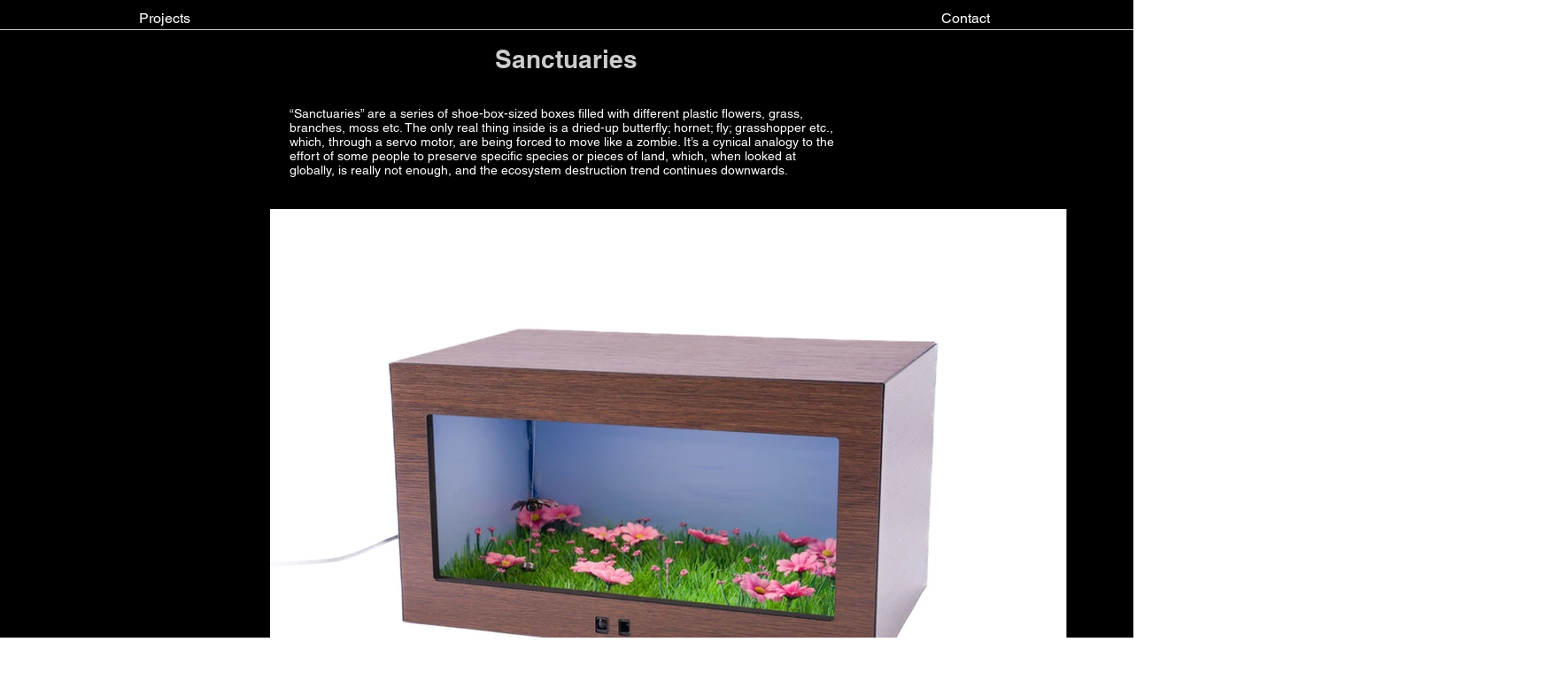

--- FILE ---
content_type: text/html; charset=UTF-8
request_url: https://www.dimitarsolakov.com/sanctuaries
body_size: 185017
content:
<!DOCTYPE html>
<html lang="en">
<head>
  
  <!-- SEO Tags -->
  <title>Sanctuaries | dimitarsolakov</title>
  <link rel="canonical" href="https://www.dimitarsolakov.com/sanctuaries"/>
  <meta property="og:title" content="Sanctuaries | dimitarsolakov"/>
  <meta property="og:url" content="https://www.dimitarsolakov.com/sanctuaries"/>
  <meta property="og:site_name" content="dimitarsolakov"/>
  <meta property="og:type" content="website"/>
  <meta name="twitter:card" content="summary_large_image"/>
  <meta name="twitter:title" content="Sanctuaries | dimitarsolakov"/>

  
  <meta charset='utf-8'>
  <meta name="viewport" content="width=device-width, initial-scale=1" id="wixDesktopViewport" />
  <meta http-equiv="X-UA-Compatible" content="IE=edge">
  <meta name="generator" content="Wix.com Website Builder"/>

  <link rel="icon" sizes="192x192" href="https://static.parastorage.com/client/pfavico.ico" type="image/x-icon"/>
  <link rel="shortcut icon" href="https://static.parastorage.com/client/pfavico.ico" type="image/x-icon"/>
  <link rel="apple-touch-icon" href="https://static.parastorage.com/client/pfavico.ico" type="image/x-icon"/>

  <!-- Safari Pinned Tab Icon -->
  <!-- <link rel="mask-icon" href="https://static.parastorage.com/client/pfavico.ico"> -->

  <!-- Original trials -->
  


  <!-- Segmenter Polyfill -->
  <script>
    if (!window.Intl || !window.Intl.Segmenter) {
      (function() {
        var script = document.createElement('script');
        script.src = 'https://static.parastorage.com/unpkg/@formatjs/intl-segmenter@11.7.10/polyfill.iife.js';
        document.head.appendChild(script);
      })();
    }
  </script>

  <!-- Legacy Polyfills -->
  <script nomodule="" src="https://static.parastorage.com/unpkg/core-js-bundle@3.2.1/minified.js"></script>
  <script nomodule="" src="https://static.parastorage.com/unpkg/focus-within-polyfill@5.0.9/dist/focus-within-polyfill.js"></script>

  <!-- Performance API Polyfills -->
  <script>
  (function () {
    var noop = function noop() {};
    if ("performance" in window === false) {
      window.performance = {};
    }
    window.performance.mark = performance.mark || noop;
    window.performance.measure = performance.measure || noop;
    if ("now" in window.performance === false) {
      var nowOffset = Date.now();
      if (performance.timing && performance.timing.navigationStart) {
        nowOffset = performance.timing.navigationStart;
      }
      window.performance.now = function now() {
        return Date.now() - nowOffset;
      };
    }
  })();
  </script>

  <!-- Globals Definitions -->
  <script>
    (function () {
      var now = Date.now()
      window.initialTimestamps = {
        initialTimestamp: now,
        initialRequestTimestamp: Math.round(performance.timeOrigin ? performance.timeOrigin : now - performance.now())
      }

      window.thunderboltTag = "libs-releases-GA-local"
      window.thunderboltVersion = "1.16780.0"
    })();
  </script>

  <!-- Essential Viewer Model -->
  <script type="application/json" id="wix-essential-viewer-model">{"fleetConfig":{"fleetName":"thunderbolt-seo-renderer","type":"GA","code":0},"mode":{"qa":false,"enableTestApi":false,"debug":false,"ssrIndicator":false,"ssrOnly":false,"siteAssetsFallback":"enable","versionIndicator":false},"componentsLibrariesTopology":[{"artifactId":"editor-elements","namespace":"wixui","url":"https:\/\/static.parastorage.com\/services\/editor-elements\/1.14853.0"},{"artifactId":"editor-elements","namespace":"dsgnsys","url":"https:\/\/static.parastorage.com\/services\/editor-elements\/1.14853.0"}],"siteFeaturesConfigs":{"sessionManager":{"isRunningInDifferentSiteContext":false}},"language":{"userLanguage":"en"},"siteAssets":{"clientTopology":{"mediaRootUrl":"https:\/\/static.wixstatic.com","staticMediaUrl":"https:\/\/static.wixstatic.com\/media","moduleRepoUrl":"https:\/\/static.parastorage.com\/unpkg","fileRepoUrl":"https:\/\/static.parastorage.com\/services","viewerAppsUrl":"https:\/\/viewer-apps.parastorage.com","viewerAssetsUrl":"https:\/\/viewer-assets.parastorage.com","siteAssetsUrl":"https:\/\/siteassets.parastorage.com","pageJsonServerUrls":["https:\/\/pages.parastorage.com","https:\/\/staticorigin.wixstatic.com","https:\/\/www.dimitarsolakov.com","https:\/\/fallback.wix.com\/wix-html-editor-pages-webapp\/page"],"pathOfTBModulesInFileRepoForFallback":"wix-thunderbolt\/dist\/"}},"siteFeatures":["accessibility","appMonitoring","assetsLoader","businessLogger","captcha","clickHandlerRegistrar","commonConfig","componentsLoader","componentsRegistry","consentPolicy","cyclicTabbing","domSelectors","dynamicPages","environmentWixCodeSdk","environment","locationWixCodeSdk","mpaNavigation","navigationManager","navigationPhases","ooi","pages","panorama","renderer","reporter","routerFetch","router","scrollRestoration","seoWixCodeSdk","seo","sessionManager","siteMembersWixCodeSdk","siteMembers","siteScrollBlocker","siteWixCodeSdk","speculationRules","ssrCache","stores","structureApi","thunderboltInitializer","tpaCommons","tpaWorkerFeature","translations","usedPlatformApis","warmupData","windowMessageRegistrar","windowWixCodeSdk","wixCustomElementComponent","wixEmbedsApi","componentsReact","platform"],"site":{"externalBaseUrl":"https:\/\/www.dimitarsolakov.com","isSEO":true},"media":{"staticMediaUrl":"https:\/\/static.wixstatic.com\/media","mediaRootUrl":"https:\/\/static.wixstatic.com\/","staticVideoUrl":"https:\/\/video.wixstatic.com\/"},"requestUrl":"https:\/\/www.dimitarsolakov.com\/sanctuaries","rollout":{"siteAssetsVersionsRollout":false,"isDACRollout":0,"isTBRollout":false},"commonConfig":{"brand":"wix","host":"VIEWER","bsi":"","consentPolicy":{},"consentPolicyHeader":{},"siteRevision":"517","renderingFlow":"NONE","language":"en","locale":"en"},"interactionSampleRatio":0.01,"dynamicModelUrl":"https:\/\/www.dimitarsolakov.com\/_api\/v2\/dynamicmodel","accessTokensUrl":"https:\/\/www.dimitarsolakov.com\/_api\/v1\/access-tokens","isExcludedFromSecurityExperiments":false,"experiments":{"specs.thunderbolt.hardenFetchAndXHR":true,"specs.thunderbolt.securityExperiments":true}}</script>
  <script>window.viewerModel = JSON.parse(document.getElementById('wix-essential-viewer-model').textContent)</script>

  <script>
    window.commonConfig = viewerModel.commonConfig
  </script>

  
  <!-- BEGIN handleAccessTokens bundle -->

  <script data-url="https://static.parastorage.com/services/wix-thunderbolt/dist/handleAccessTokens.inline.4f2f9a53.bundle.min.js">(()=>{"use strict";function e(e){let{context:o,property:r,value:n,enumerable:i=!0}=e,c=e.get,l=e.set;if(!r||void 0===n&&!c&&!l)return new Error("property and value are required");let a=o||globalThis,s=a?.[r],u={};if(void 0!==n)u.value=n;else{if(c){let e=t(c);e&&(u.get=e)}if(l){let e=t(l);e&&(u.set=e)}}let p={...u,enumerable:i||!1,configurable:!1};void 0!==n&&(p.writable=!1);try{Object.defineProperty(a,r,p)}catch(e){return e instanceof TypeError?s:e}return s}function t(e,t){return"function"==typeof e?e:!0===e?.async&&"function"==typeof e.func?t?async function(t){return e.func(t)}:async function(){return e.func()}:"function"==typeof e?.func?e.func:void 0}try{e({property:"strictDefine",value:e})}catch{}try{e({property:"defineStrictObject",value:r})}catch{}try{e({property:"defineStrictMethod",value:n})}catch{}var o=["toString","toLocaleString","valueOf","constructor","prototype"];function r(t){let{context:n,property:c,propertiesToExclude:l=[],skipPrototype:a=!1,hardenPrototypePropertiesToExclude:s=[]}=t;if(!c)return new Error("property is required");let u=(n||globalThis)[c],p={},f=i(n,c);u&&("object"==typeof u||"function"==typeof u)&&Reflect.ownKeys(u).forEach(t=>{if(!l.includes(t)&&!o.includes(t)){let o=i(u,t);if(o&&(o.writable||o.configurable)){let{value:r,get:n,set:i,enumerable:c=!1}=o,l={};void 0!==r?l.value=r:n?l.get=n:i&&(l.set=i);try{let o=e({context:u,property:t,...l,enumerable:c});p[t]=o}catch(e){if(!(e instanceof TypeError))throw e;try{p[t]=o.value||o.get||o.set}catch{}}}}});let d={originalObject:u,originalProperties:p};if(!a&&void 0!==u?.prototype){let e=r({context:u,property:"prototype",propertiesToExclude:s,skipPrototype:!0});e instanceof Error||(d.originalPrototype=e?.originalObject,d.originalPrototypeProperties=e?.originalProperties)}return e({context:n,property:c,value:u,enumerable:f?.enumerable}),d}function n(t,o){let r=(o||globalThis)[t],n=i(o||globalThis,t);return r&&n&&(n.writable||n.configurable)?(Object.freeze(r),e({context:globalThis,property:t,value:r})):r}function i(e,t){if(e&&t)try{return Reflect.getOwnPropertyDescriptor(e,t)}catch{return}}function c(e){if("string"!=typeof e)return e;try{return decodeURIComponent(e).toLowerCase().trim()}catch{return e.toLowerCase().trim()}}function l(e,t){let o="";if("string"==typeof e)o=e.split("=")[0]?.trim()||"";else{if(!e||"string"!=typeof e.name)return!1;o=e.name}return t.has(c(o)||"")}function a(e,t){let o;return o="string"==typeof e?e.split(";").map(e=>e.trim()).filter(e=>e.length>0):e||[],o.filter(e=>!l(e,t))}var s=null;function u(){return null===s&&(s=typeof Document>"u"?void 0:Object.getOwnPropertyDescriptor(Document.prototype,"cookie")),s}function p(t,o){if(!globalThis?.cookieStore)return;let r=globalThis.cookieStore.get.bind(globalThis.cookieStore),n=globalThis.cookieStore.getAll.bind(globalThis.cookieStore),i=globalThis.cookieStore.set.bind(globalThis.cookieStore),c=globalThis.cookieStore.delete.bind(globalThis.cookieStore);return e({context:globalThis.CookieStore.prototype,property:"get",value:async function(e){return l(("string"==typeof e?e:e.name)||"",t)?null:r.call(this,e)},enumerable:!0}),e({context:globalThis.CookieStore.prototype,property:"getAll",value:async function(){return a(await n.apply(this,Array.from(arguments)),t)},enumerable:!0}),e({context:globalThis.CookieStore.prototype,property:"set",value:async function(){let e=Array.from(arguments);if(!l(1===e.length?e[0].name:e[0],t))return i.apply(this,e);o&&console.warn(o)},enumerable:!0}),e({context:globalThis.CookieStore.prototype,property:"delete",value:async function(){let e=Array.from(arguments);if(!l(1===e.length?e[0].name:e[0],t))return c.apply(this,e)},enumerable:!0}),e({context:globalThis.cookieStore,property:"prototype",value:globalThis.CookieStore.prototype,enumerable:!1}),e({context:globalThis,property:"cookieStore",value:globalThis.cookieStore,enumerable:!0}),{get:r,getAll:n,set:i,delete:c}}var f=["TextEncoder","TextDecoder","XMLHttpRequestEventTarget","EventTarget","URL","JSON","Reflect","Object","Array","Map","Set","WeakMap","WeakSet","Promise","Symbol","Error"],d=["addEventListener","removeEventListener","dispatchEvent","encodeURI","encodeURIComponent","decodeURI","decodeURIComponent"];const y=(e,t)=>{try{const o=t?t.get.call(document):document.cookie;return o.split(";").map(e=>e.trim()).filter(t=>t?.startsWith(e))[0]?.split("=")[1]}catch(e){return""}},g=(e="",t="",o="/")=>`${e}=; ${t?`domain=${t};`:""} max-age=0; path=${o}; expires=Thu, 01 Jan 1970 00:00:01 GMT`;function m(){(function(){if("undefined"!=typeof window){const e=performance.getEntriesByType("navigation")[0];return"back_forward"===(e?.type||"")}return!1})()&&function(){const{counter:e}=function(){const e=b("getItem");if(e){const[t,o]=e.split("-"),r=o?parseInt(o,10):0;if(r>=3){const e=t?Number(t):0;if(Date.now()-e>6e4)return{counter:0}}return{counter:r}}return{counter:0}}();e<3?(!function(e=1){b("setItem",`${Date.now()}-${e}`)}(e+1),window.location.reload()):console.error("ATS: Max reload attempts reached")}()}function b(e,t){try{return sessionStorage[e]("reload",t||"")}catch(e){console.error("ATS: Error calling sessionStorage:",e)}}const h="client-session-bind",v="sec-fetch-unsupported",{experiments:w}=window.viewerModel,T=[h,"client-binding",v,"svSession","smSession","server-session-bind","wixSession2","wixSession3"].map(e=>e.toLowerCase()),{cookie:S}=function(t,o){let r=new Set(t);return e({context:document,property:"cookie",set:{func:e=>function(e,t,o,r){let n=u(),i=c(t.split(";")[0]||"")||"";[...o].every(e=>!i.startsWith(e.toLowerCase()))&&n?.set?n.set.call(e,t):r&&console.warn(r)}(document,e,r,o)},get:{func:()=>function(e,t){let o=u();if(!o?.get)throw new Error("Cookie descriptor or getter not available");return a(o.get.call(e),t).join("; ")}(document,r)},enumerable:!0}),{cookieStore:p(r,o),cookie:u()}}(T),k="tbReady",x="security_overrideGlobals",{experiments:E,siteFeaturesConfigs:C,accessTokensUrl:P}=window.viewerModel,R=P,M={},O=(()=>{const e=y(h,S);if(w["specs.thunderbolt.browserCacheReload"]){y(v,S)||e?b("removeItem"):m()}return(()=>{const e=g(h),t=g(h,location.hostname);S.set.call(document,e),S.set.call(document,t)})(),e})();O&&(M["client-binding"]=O);const D=fetch;addEventListener(k,function e(t){const{logger:o}=t.detail;try{window.tb.init({fetch:D,fetchHeaders:M})}catch(e){const t=new Error("TB003");o.meter(`${x}_${t.message}`,{paramsOverrides:{errorType:x,eventString:t.message}}),window?.viewerModel?.mode.debug&&console.error(e)}finally{removeEventListener(k,e)}}),E["specs.thunderbolt.hardenFetchAndXHR"]||(window.fetchDynamicModel=()=>C.sessionManager.isRunningInDifferentSiteContext?Promise.resolve({}):fetch(R,{credentials:"same-origin",headers:M}).then(function(e){if(!e.ok)throw new Error(`[${e.status}]${e.statusText}`);return e.json()}),window.dynamicModelPromise=window.fetchDynamicModel())})();
//# sourceMappingURL=https://static.parastorage.com/services/wix-thunderbolt/dist/handleAccessTokens.inline.4f2f9a53.bundle.min.js.map</script>

<!-- END handleAccessTokens bundle -->

<!-- BEGIN overrideGlobals bundle -->

<script data-url="https://static.parastorage.com/services/wix-thunderbolt/dist/overrideGlobals.inline.ec13bfcf.bundle.min.js">(()=>{"use strict";function e(e){let{context:r,property:o,value:n,enumerable:i=!0}=e,c=e.get,a=e.set;if(!o||void 0===n&&!c&&!a)return new Error("property and value are required");let l=r||globalThis,u=l?.[o],s={};if(void 0!==n)s.value=n;else{if(c){let e=t(c);e&&(s.get=e)}if(a){let e=t(a);e&&(s.set=e)}}let p={...s,enumerable:i||!1,configurable:!1};void 0!==n&&(p.writable=!1);try{Object.defineProperty(l,o,p)}catch(e){return e instanceof TypeError?u:e}return u}function t(e,t){return"function"==typeof e?e:!0===e?.async&&"function"==typeof e.func?t?async function(t){return e.func(t)}:async function(){return e.func()}:"function"==typeof e?.func?e.func:void 0}try{e({property:"strictDefine",value:e})}catch{}try{e({property:"defineStrictObject",value:o})}catch{}try{e({property:"defineStrictMethod",value:n})}catch{}var r=["toString","toLocaleString","valueOf","constructor","prototype"];function o(t){let{context:n,property:c,propertiesToExclude:a=[],skipPrototype:l=!1,hardenPrototypePropertiesToExclude:u=[]}=t;if(!c)return new Error("property is required");let s=(n||globalThis)[c],p={},f=i(n,c);s&&("object"==typeof s||"function"==typeof s)&&Reflect.ownKeys(s).forEach(t=>{if(!a.includes(t)&&!r.includes(t)){let r=i(s,t);if(r&&(r.writable||r.configurable)){let{value:o,get:n,set:i,enumerable:c=!1}=r,a={};void 0!==o?a.value=o:n?a.get=n:i&&(a.set=i);try{let r=e({context:s,property:t,...a,enumerable:c});p[t]=r}catch(e){if(!(e instanceof TypeError))throw e;try{p[t]=r.value||r.get||r.set}catch{}}}}});let d={originalObject:s,originalProperties:p};if(!l&&void 0!==s?.prototype){let e=o({context:s,property:"prototype",propertiesToExclude:u,skipPrototype:!0});e instanceof Error||(d.originalPrototype=e?.originalObject,d.originalPrototypeProperties=e?.originalProperties)}return e({context:n,property:c,value:s,enumerable:f?.enumerable}),d}function n(t,r){let o=(r||globalThis)[t],n=i(r||globalThis,t);return o&&n&&(n.writable||n.configurable)?(Object.freeze(o),e({context:globalThis,property:t,value:o})):o}function i(e,t){if(e&&t)try{return Reflect.getOwnPropertyDescriptor(e,t)}catch{return}}function c(e){if("string"!=typeof e)return e;try{return decodeURIComponent(e).toLowerCase().trim()}catch{return e.toLowerCase().trim()}}function a(e,t){return e instanceof Headers?e.forEach((r,o)=>{l(o,t)||e.delete(o)}):Object.keys(e).forEach(r=>{l(r,t)||delete e[r]}),e}function l(e,t){return!t.has(c(e)||"")}function u(e,t){let r=!0,o=function(e){let t,r;if(globalThis.Request&&e instanceof Request)t=e.url;else{if("function"!=typeof e?.toString)throw new Error("Unsupported type for url");t=e.toString()}try{return new URL(t).pathname}catch{return r=t.replace(/#.+/gi,"").split("?").shift(),r.startsWith("/")?r:`/${r}`}}(e),n=c(o);return n&&t.some(e=>n.includes(e))&&(r=!1),r}function s(t,r,o){let n=fetch,i=XMLHttpRequest,c=new Set(r);function s(){let e=new i,r=e.open,n=e.setRequestHeader;return e.open=function(){let n=Array.from(arguments),i=n[1];if(n.length<2||u(i,t))return r.apply(e,n);throw new Error(o||`Request not allowed for path ${i}`)},e.setRequestHeader=function(t,r){l(decodeURIComponent(t),c)&&n.call(e,t,r)},e}return e({property:"fetch",value:function(){let e=function(e,t){return globalThis.Request&&e[0]instanceof Request&&e[0]?.headers?a(e[0].headers,t):e[1]?.headers&&a(e[1].headers,t),e}(arguments,c);return u(arguments[0],t)?n.apply(globalThis,Array.from(e)):new Promise((e,t)=>{t(new Error(o||`Request not allowed for path ${arguments[0]}`))})},enumerable:!0}),e({property:"XMLHttpRequest",value:s,enumerable:!0}),Object.keys(i).forEach(e=>{s[e]=i[e]}),{fetch:n,XMLHttpRequest:i}}var p=["TextEncoder","TextDecoder","XMLHttpRequestEventTarget","EventTarget","URL","JSON","Reflect","Object","Array","Map","Set","WeakMap","WeakSet","Promise","Symbol","Error"],f=["addEventListener","removeEventListener","dispatchEvent","encodeURI","encodeURIComponent","decodeURI","decodeURIComponent"];const d=function(){let t=globalThis.open,r=document.open;function o(e,r,o){let n="string"!=typeof e,i=t.call(window,e,r,o);return n||e&&function(e){return e.startsWith("//")&&/(?:[a-z0-9](?:[a-z0-9-]{0,61}[a-z0-9])?\.)+[a-z0-9][a-z0-9-]{0,61}[a-z0-9]/g.test(`${location.protocol}:${e}`)&&(e=`${location.protocol}${e}`),!e.startsWith("http")||new URL(e).hostname===location.hostname}(e)?{}:i}return e({property:"open",value:o,context:globalThis,enumerable:!0}),e({property:"open",value:function(e,t,n){return e?o(e,t,n):r.call(document,e||"",t||"",n||"")},context:document,enumerable:!0}),{open:t,documentOpen:r}},y=function(){let t=document.createElement,r=Element.prototype.setAttribute,o=Element.prototype.setAttributeNS;return e({property:"createElement",context:document,value:function(n,i){let a=t.call(document,n,i);if("iframe"===c(n)){e({property:"srcdoc",context:a,get:()=>"",set:()=>{console.warn("`srcdoc` is not allowed in iframe elements.")}});let t=function(e,t){"srcdoc"!==e.toLowerCase()?r.call(a,e,t):console.warn("`srcdoc` attribute is not allowed to be set.")},n=function(e,t,r){"srcdoc"!==t.toLowerCase()?o.call(a,e,t,r):console.warn("`srcdoc` attribute is not allowed to be set.")};a.setAttribute=t,a.setAttributeNS=n}return a},enumerable:!0}),{createElement:t,setAttribute:r,setAttributeNS:o}},m=["client-binding"],b=["/_api/v1/access-tokens","/_api/v2/dynamicmodel","/_api/one-app-session-web/v3/businesses"],h=function(){let t=setTimeout,r=setInterval;return o("setTimeout",0,globalThis),o("setInterval",0,globalThis),{setTimeout:t,setInterval:r};function o(t,r,o){let n=o||globalThis,i=n[t];if(!i||"function"!=typeof i)throw new Error(`Function ${t} not found or is not a function`);e({property:t,value:function(){let e=Array.from(arguments);if("string"!=typeof e[r])return i.apply(n,e);console.warn(`Calling ${t} with a String Argument at index ${r} is not allowed`)},context:o,enumerable:!0})}},v=function(){if(navigator&&"serviceWorker"in navigator){let t=navigator.serviceWorker.register;return e({context:navigator.serviceWorker,property:"register",value:function(){console.log("Service worker registration is not allowed")},enumerable:!0}),{register:t}}return{}};performance.mark("overrideGlobals started");const{isExcludedFromSecurityExperiments:g,experiments:w}=window.viewerModel,E=!g&&w["specs.thunderbolt.securityExperiments"];try{d(),E&&y(),w["specs.thunderbolt.hardenFetchAndXHR"]&&E&&s(b,m),v(),(e=>{let t=[],r=[];r=r.concat(["TextEncoder","TextDecoder"]),e&&(r=r.concat(["XMLHttpRequestEventTarget","EventTarget"])),r=r.concat(["URL","JSON"]),e&&(t=t.concat(["addEventListener","removeEventListener"])),t=t.concat(["encodeURI","encodeURIComponent","decodeURI","decodeURIComponent"]),r=r.concat(["String","Number"]),e&&r.push("Object"),r=r.concat(["Reflect"]),t.forEach(e=>{n(e),["addEventListener","removeEventListener"].includes(e)&&n(e,document)}),r.forEach(e=>{o({property:e})})})(E),E&&h()}catch(e){window?.viewerModel?.mode.debug&&console.error(e);const t=new Error("TB006");window.fedops?.reportError(t,"security_overrideGlobals"),window.Sentry?window.Sentry.captureException(t):globalThis.defineStrictProperty("sentryBuffer",[t],window,!1)}performance.mark("overrideGlobals ended")})();
//# sourceMappingURL=https://static.parastorage.com/services/wix-thunderbolt/dist/overrideGlobals.inline.ec13bfcf.bundle.min.js.map</script>

<!-- END overrideGlobals bundle -->


  
  <script>
    window.commonConfig = viewerModel.commonConfig

	
  </script>

  <!-- Initial CSS -->
  <style data-url="https://static.parastorage.com/services/wix-thunderbolt/dist/main.347af09f.min.css">@keyframes slide-horizontal-new{0%{transform:translateX(100%)}}@keyframes slide-horizontal-old{80%{opacity:1}to{opacity:0;transform:translateX(-100%)}}@keyframes slide-vertical-new{0%{transform:translateY(-100%)}}@keyframes slide-vertical-old{80%{opacity:1}to{opacity:0;transform:translateY(100%)}}@keyframes out-in-new{0%{opacity:0}}@keyframes out-in-old{to{opacity:0}}:root:active-view-transition{view-transition-name:none}::view-transition{pointer-events:none}:root:active-view-transition::view-transition-new(page-group),:root:active-view-transition::view-transition-old(page-group){animation-duration:.6s;cursor:wait;pointer-events:all}:root:active-view-transition-type(SlideHorizontal)::view-transition-old(page-group){animation:slide-horizontal-old .6s cubic-bezier(.83,0,.17,1) forwards;mix-blend-mode:normal}:root:active-view-transition-type(SlideHorizontal)::view-transition-new(page-group){animation:slide-horizontal-new .6s cubic-bezier(.83,0,.17,1) backwards;mix-blend-mode:normal}:root:active-view-transition-type(SlideVertical)::view-transition-old(page-group){animation:slide-vertical-old .6s cubic-bezier(.83,0,.17,1) forwards;mix-blend-mode:normal}:root:active-view-transition-type(SlideVertical)::view-transition-new(page-group){animation:slide-vertical-new .6s cubic-bezier(.83,0,.17,1) backwards;mix-blend-mode:normal}:root:active-view-transition-type(OutIn)::view-transition-old(page-group){animation:out-in-old .35s cubic-bezier(.22,1,.36,1) forwards}:root:active-view-transition-type(OutIn)::view-transition-new(page-group){animation:out-in-new .35s cubic-bezier(.64,0,.78,0) .35s backwards}@media(prefers-reduced-motion:reduce){::view-transition-group(*),::view-transition-new(*),::view-transition-old(*){animation:none!important}}body,html{background:transparent;border:0;margin:0;outline:0;padding:0;vertical-align:baseline}body{--scrollbar-width:0px;font-family:Arial,Helvetica,sans-serif;font-size:10px}body,html{height:100%}body{overflow-x:auto;overflow-y:scroll}body:not(.responsive) #site-root{min-width:var(--site-width);width:100%}body:not([data-js-loaded]) [data-hide-prejs]{visibility:hidden}interact-element{display:contents}#SITE_CONTAINER{position:relative}:root{--one-unit:1vw;--section-max-width:9999px;--spx-stopper-max:9999px;--spx-stopper-min:0px;--browser-zoom:1}@supports(-webkit-appearance:none) and (stroke-color:transparent){:root{--safari-sticky-fix:opacity;--experimental-safari-sticky-fix:translateZ(0)}}@supports(container-type:inline-size){:root{--one-unit:1cqw}}[id^=oldHoverBox-]{mix-blend-mode:plus-lighter;transition:opacity .5s ease,visibility .5s ease}[data-mesh-id$=inlineContent-gridContainer]:has(>[id^=oldHoverBox-]){isolation:isolate}</style>
<style data-url="https://static.parastorage.com/services/wix-thunderbolt/dist/main.renderer.9cb0985f.min.css">a,abbr,acronym,address,applet,b,big,blockquote,button,caption,center,cite,code,dd,del,dfn,div,dl,dt,em,fieldset,font,footer,form,h1,h2,h3,h4,h5,h6,header,i,iframe,img,ins,kbd,label,legend,li,nav,object,ol,p,pre,q,s,samp,section,small,span,strike,strong,sub,sup,table,tbody,td,tfoot,th,thead,title,tr,tt,u,ul,var{background:transparent;border:0;margin:0;outline:0;padding:0;vertical-align:baseline}input,select,textarea{box-sizing:border-box;font-family:Helvetica,Arial,sans-serif}ol,ul{list-style:none}blockquote,q{quotes:none}ins{text-decoration:none}del{text-decoration:line-through}table{border-collapse:collapse;border-spacing:0}a{cursor:pointer;text-decoration:none}.testStyles{overflow-y:hidden}.reset-button{-webkit-appearance:none;background:none;border:0;color:inherit;font:inherit;line-height:normal;outline:0;overflow:visible;padding:0;-webkit-user-select:none;-moz-user-select:none;-ms-user-select:none}:focus{outline:none}body.device-mobile-optimized:not(.disable-site-overflow){overflow-x:hidden;overflow-y:scroll}body.device-mobile-optimized:not(.responsive) #SITE_CONTAINER{margin-left:auto;margin-right:auto;overflow-x:visible;position:relative;width:320px}body.device-mobile-optimized:not(.responsive):not(.blockSiteScrolling) #SITE_CONTAINER{margin-top:0}body.device-mobile-optimized>*{max-width:100%!important}body.device-mobile-optimized #site-root{overflow-x:hidden;overflow-y:hidden}@supports(overflow:clip){body.device-mobile-optimized #site-root{overflow-x:clip;overflow-y:clip}}body.device-mobile-non-optimized #SITE_CONTAINER #site-root{overflow-x:clip;overflow-y:clip}body.device-mobile-non-optimized.fullScreenMode{background-color:#5f6360}body.device-mobile-non-optimized.fullScreenMode #MOBILE_ACTIONS_MENU,body.device-mobile-non-optimized.fullScreenMode #SITE_BACKGROUND,body.device-mobile-non-optimized.fullScreenMode #site-root,body.fullScreenMode #WIX_ADS{visibility:hidden}body.fullScreenMode{overflow-x:hidden!important;overflow-y:hidden!important}body.fullScreenMode.device-mobile-optimized #TINY_MENU{opacity:0;pointer-events:none}body.fullScreenMode-scrollable.device-mobile-optimized{overflow-x:hidden!important;overflow-y:auto!important}body.fullScreenMode-scrollable.device-mobile-optimized #masterPage,body.fullScreenMode-scrollable.device-mobile-optimized #site-root{overflow-x:hidden!important;overflow-y:hidden!important}body.fullScreenMode-scrollable.device-mobile-optimized #SITE_BACKGROUND,body.fullScreenMode-scrollable.device-mobile-optimized #masterPage{height:auto!important}body.fullScreenMode-scrollable.device-mobile-optimized #masterPage.mesh-layout{height:0!important}body.blockSiteScrolling,body.siteScrollingBlocked{position:fixed;width:100%}body.blockSiteScrolling #SITE_CONTAINER{margin-top:calc(var(--blocked-site-scroll-margin-top)*-1)}#site-root{margin:0 auto;min-height:100%;position:relative;top:var(--wix-ads-height)}#site-root img:not([src]){visibility:hidden}#site-root svg img:not([src]){visibility:visible}.auto-generated-link{color:inherit}#SCROLL_TO_BOTTOM,#SCROLL_TO_TOP{height:0}.has-click-trigger{cursor:pointer}.fullScreenOverlay{bottom:0;display:flex;justify-content:center;left:0;overflow-y:hidden;position:fixed;right:0;top:-60px;z-index:1005}.fullScreenOverlay>.fullScreenOverlayContent{bottom:0;left:0;margin:0 auto;overflow:hidden;position:absolute;right:0;top:60px;transform:translateZ(0)}[data-mesh-id$=centeredContent],[data-mesh-id$=form],[data-mesh-id$=inlineContent]{pointer-events:none;position:relative}[data-mesh-id$=-gridWrapper],[data-mesh-id$=-rotated-wrapper]{pointer-events:none}[data-mesh-id$=-gridContainer]>*,[data-mesh-id$=-rotated-wrapper]>*,[data-mesh-id$=inlineContent]>:not([data-mesh-id$=-gridContainer]){pointer-events:auto}.device-mobile-optimized #masterPage.mesh-layout #SOSP_CONTAINER_CUSTOM_ID{grid-area:2/1/3/2;-ms-grid-row:2;position:relative}#masterPage.mesh-layout{-ms-grid-rows:max-content max-content min-content max-content;-ms-grid-columns:100%;align-items:start;display:-ms-grid;display:grid;grid-template-columns:100%;grid-template-rows:max-content max-content min-content max-content;justify-content:stretch}#masterPage.mesh-layout #PAGES_CONTAINER,#masterPage.mesh-layout #SITE_FOOTER-placeholder,#masterPage.mesh-layout #SITE_FOOTER_WRAPPER,#masterPage.mesh-layout #SITE_HEADER-placeholder,#masterPage.mesh-layout #SITE_HEADER_WRAPPER,#masterPage.mesh-layout #SOSP_CONTAINER_CUSTOM_ID[data-state~=mobileView],#masterPage.mesh-layout #soapAfterPagesContainer,#masterPage.mesh-layout #soapBeforePagesContainer{-ms-grid-row-align:start;-ms-grid-column-align:start;-ms-grid-column:1}#masterPage.mesh-layout #SITE_HEADER-placeholder,#masterPage.mesh-layout #SITE_HEADER_WRAPPER{grid-area:1/1/2/2;-ms-grid-row:1}#masterPage.mesh-layout #PAGES_CONTAINER,#masterPage.mesh-layout #soapAfterPagesContainer,#masterPage.mesh-layout #soapBeforePagesContainer{grid-area:3/1/4/2;-ms-grid-row:3}#masterPage.mesh-layout #soapAfterPagesContainer,#masterPage.mesh-layout #soapBeforePagesContainer{width:100%}#masterPage.mesh-layout #PAGES_CONTAINER{align-self:stretch}#masterPage.mesh-layout main#PAGES_CONTAINER{display:block}#masterPage.mesh-layout #SITE_FOOTER-placeholder,#masterPage.mesh-layout #SITE_FOOTER_WRAPPER{grid-area:4/1/5/2;-ms-grid-row:4}#masterPage.mesh-layout #SITE_PAGES,#masterPage.mesh-layout [data-mesh-id=PAGES_CONTAINERcenteredContent],#masterPage.mesh-layout [data-mesh-id=PAGES_CONTAINERinlineContent]{height:100%}#masterPage.mesh-layout.desktop>*{width:100%}#masterPage.mesh-layout #PAGES_CONTAINER,#masterPage.mesh-layout #SITE_FOOTER,#masterPage.mesh-layout #SITE_FOOTER_WRAPPER,#masterPage.mesh-layout #SITE_HEADER,#masterPage.mesh-layout #SITE_HEADER_WRAPPER,#masterPage.mesh-layout #SITE_PAGES,#masterPage.mesh-layout #masterPageinlineContent{position:relative}#masterPage.mesh-layout #SITE_HEADER{grid-area:1/1/2/2}#masterPage.mesh-layout #SITE_FOOTER{grid-area:4/1/5/2}#masterPage.mesh-layout.overflow-x-clip #SITE_FOOTER,#masterPage.mesh-layout.overflow-x-clip #SITE_HEADER{overflow-x:clip}[data-z-counter]{z-index:0}[data-z-counter="0"]{z-index:auto}.wixSiteProperties{-webkit-font-smoothing:antialiased;-moz-osx-font-smoothing:grayscale}:root{--wst-button-color-fill-primary:rgb(var(--color_48));--wst-button-color-border-primary:rgb(var(--color_49));--wst-button-color-text-primary:rgb(var(--color_50));--wst-button-color-fill-primary-hover:rgb(var(--color_51));--wst-button-color-border-primary-hover:rgb(var(--color_52));--wst-button-color-text-primary-hover:rgb(var(--color_53));--wst-button-color-fill-primary-disabled:rgb(var(--color_54));--wst-button-color-border-primary-disabled:rgb(var(--color_55));--wst-button-color-text-primary-disabled:rgb(var(--color_56));--wst-button-color-fill-secondary:rgb(var(--color_57));--wst-button-color-border-secondary:rgb(var(--color_58));--wst-button-color-text-secondary:rgb(var(--color_59));--wst-button-color-fill-secondary-hover:rgb(var(--color_60));--wst-button-color-border-secondary-hover:rgb(var(--color_61));--wst-button-color-text-secondary-hover:rgb(var(--color_62));--wst-button-color-fill-secondary-disabled:rgb(var(--color_63));--wst-button-color-border-secondary-disabled:rgb(var(--color_64));--wst-button-color-text-secondary-disabled:rgb(var(--color_65));--wst-color-fill-base-1:rgb(var(--color_36));--wst-color-fill-base-2:rgb(var(--color_37));--wst-color-fill-base-shade-1:rgb(var(--color_38));--wst-color-fill-base-shade-2:rgb(var(--color_39));--wst-color-fill-base-shade-3:rgb(var(--color_40));--wst-color-fill-accent-1:rgb(var(--color_41));--wst-color-fill-accent-2:rgb(var(--color_42));--wst-color-fill-accent-3:rgb(var(--color_43));--wst-color-fill-accent-4:rgb(var(--color_44));--wst-color-fill-background-primary:rgb(var(--color_11));--wst-color-fill-background-secondary:rgb(var(--color_12));--wst-color-text-primary:rgb(var(--color_15));--wst-color-text-secondary:rgb(var(--color_14));--wst-color-action:rgb(var(--color_18));--wst-color-disabled:rgb(var(--color_39));--wst-color-title:rgb(var(--color_45));--wst-color-subtitle:rgb(var(--color_46));--wst-color-line:rgb(var(--color_47));--wst-font-style-h2:var(--font_2);--wst-font-style-h3:var(--font_3);--wst-font-style-h4:var(--font_4);--wst-font-style-h5:var(--font_5);--wst-font-style-h6:var(--font_6);--wst-font-style-body-large:var(--font_7);--wst-font-style-body-medium:var(--font_8);--wst-font-style-body-small:var(--font_9);--wst-font-style-body-x-small:var(--font_10);--wst-color-custom-1:rgb(var(--color_13));--wst-color-custom-2:rgb(var(--color_16));--wst-color-custom-3:rgb(var(--color_17));--wst-color-custom-4:rgb(var(--color_19));--wst-color-custom-5:rgb(var(--color_20));--wst-color-custom-6:rgb(var(--color_21));--wst-color-custom-7:rgb(var(--color_22));--wst-color-custom-8:rgb(var(--color_23));--wst-color-custom-9:rgb(var(--color_24));--wst-color-custom-10:rgb(var(--color_25));--wst-color-custom-11:rgb(var(--color_26));--wst-color-custom-12:rgb(var(--color_27));--wst-color-custom-13:rgb(var(--color_28));--wst-color-custom-14:rgb(var(--color_29));--wst-color-custom-15:rgb(var(--color_30));--wst-color-custom-16:rgb(var(--color_31));--wst-color-custom-17:rgb(var(--color_32));--wst-color-custom-18:rgb(var(--color_33));--wst-color-custom-19:rgb(var(--color_34));--wst-color-custom-20:rgb(var(--color_35))}.wix-presets-wrapper{display:contents}</style>

  <meta name="format-detection" content="telephone=no">
  <meta name="skype_toolbar" content="skype_toolbar_parser_compatible">
  
  

  

  

  <!-- head performance data start -->
  
  <!-- head performance data end -->
  

    


    
<style data-href="https://static.parastorage.com/services/editor-elements-library/dist/thunderbolt/rb_wixui.thunderbolt[FiveGridLine_SolidLine].23b2f23d.min.css">.aVng1S{border-top:var(--lnw,2px) solid rgba(var(--brd,var(--color_15,color_15)),var(--alpha-brd,1));box-sizing:border-box;height:0}</style>
<style data-href="https://static.parastorage.com/services/editor-elements-library/dist/thunderbolt/rb_wixui.thunderbolt_bootstrap-classic.72e6a2a3.min.css">.PlZyDq{touch-action:manipulation}.uDW_Qe{align-items:center;box-sizing:border-box;display:flex;justify-content:var(--label-align);min-width:100%;text-align:initial;width:-moz-max-content;width:max-content}.uDW_Qe:before{max-width:var(--margin-start,0)}.uDW_Qe:after,.uDW_Qe:before{align-self:stretch;content:"";flex-grow:1}.uDW_Qe:after{max-width:var(--margin-end,0)}.FubTgk{height:100%}.FubTgk .uDW_Qe{border-radius:var(--corvid-border-radius,var(--rd,0));bottom:0;box-shadow:var(--shd,0 1px 4px rgba(0,0,0,.6));left:0;position:absolute;right:0;top:0;transition:var(--trans1,border-color .4s ease 0s,background-color .4s ease 0s)}.FubTgk .uDW_Qe:link,.FubTgk .uDW_Qe:visited{border-color:transparent}.FubTgk .l7_2fn{color:var(--corvid-color,rgb(var(--txt,var(--color_15,color_15))));font:var(--fnt,var(--font_5));margin:0;position:relative;transition:var(--trans2,color .4s ease 0s);white-space:nowrap}.FubTgk[aria-disabled=false] .uDW_Qe{background-color:var(--corvid-background-color,rgba(var(--bg,var(--color_17,color_17)),var(--alpha-bg,1)));border:solid var(--corvid-border-color,rgba(var(--brd,var(--color_15,color_15)),var(--alpha-brd,1))) var(--corvid-border-width,var(--brw,0));cursor:pointer!important}:host(.device-mobile-optimized) .FubTgk[aria-disabled=false]:active .uDW_Qe,body.device-mobile-optimized .FubTgk[aria-disabled=false]:active .uDW_Qe{background-color:var(--corvid-hover-background-color,rgba(var(--bgh,var(--color_18,color_18)),var(--alpha-bgh,1)));border-color:var(--corvid-hover-border-color,rgba(var(--brdh,var(--color_15,color_15)),var(--alpha-brdh,1)))}:host(.device-mobile-optimized) .FubTgk[aria-disabled=false]:active .l7_2fn,body.device-mobile-optimized .FubTgk[aria-disabled=false]:active .l7_2fn{color:var(--corvid-hover-color,rgb(var(--txth,var(--color_15,color_15))))}:host(:not(.device-mobile-optimized)) .FubTgk[aria-disabled=false]:hover .uDW_Qe,body:not(.device-mobile-optimized) .FubTgk[aria-disabled=false]:hover .uDW_Qe{background-color:var(--corvid-hover-background-color,rgba(var(--bgh,var(--color_18,color_18)),var(--alpha-bgh,1)));border-color:var(--corvid-hover-border-color,rgba(var(--brdh,var(--color_15,color_15)),var(--alpha-brdh,1)))}:host(:not(.device-mobile-optimized)) .FubTgk[aria-disabled=false]:hover .l7_2fn,body:not(.device-mobile-optimized) .FubTgk[aria-disabled=false]:hover .l7_2fn{color:var(--corvid-hover-color,rgb(var(--txth,var(--color_15,color_15))))}.FubTgk[aria-disabled=true] .uDW_Qe{background-color:var(--corvid-disabled-background-color,rgba(var(--bgd,204,204,204),var(--alpha-bgd,1)));border-color:var(--corvid-disabled-border-color,rgba(var(--brdd,204,204,204),var(--alpha-brdd,1)));border-style:solid;border-width:var(--corvid-border-width,var(--brw,0))}.FubTgk[aria-disabled=true] .l7_2fn{color:var(--corvid-disabled-color,rgb(var(--txtd,255,255,255)))}.uUxqWY{align-items:center;box-sizing:border-box;display:flex;justify-content:var(--label-align);min-width:100%;text-align:initial;width:-moz-max-content;width:max-content}.uUxqWY:before{max-width:var(--margin-start,0)}.uUxqWY:after,.uUxqWY:before{align-self:stretch;content:"";flex-grow:1}.uUxqWY:after{max-width:var(--margin-end,0)}.Vq4wYb[aria-disabled=false] .uUxqWY{cursor:pointer}:host(.device-mobile-optimized) .Vq4wYb[aria-disabled=false]:active .wJVzSK,body.device-mobile-optimized .Vq4wYb[aria-disabled=false]:active .wJVzSK{color:var(--corvid-hover-color,rgb(var(--txth,var(--color_15,color_15))));transition:var(--trans,color .4s ease 0s)}:host(:not(.device-mobile-optimized)) .Vq4wYb[aria-disabled=false]:hover .wJVzSK,body:not(.device-mobile-optimized) .Vq4wYb[aria-disabled=false]:hover .wJVzSK{color:var(--corvid-hover-color,rgb(var(--txth,var(--color_15,color_15))));transition:var(--trans,color .4s ease 0s)}.Vq4wYb .uUxqWY{bottom:0;left:0;position:absolute;right:0;top:0}.Vq4wYb .wJVzSK{color:var(--corvid-color,rgb(var(--txt,var(--color_15,color_15))));font:var(--fnt,var(--font_5));transition:var(--trans,color .4s ease 0s);white-space:nowrap}.Vq4wYb[aria-disabled=true] .wJVzSK{color:var(--corvid-disabled-color,rgb(var(--txtd,255,255,255)))}:host(:not(.device-mobile-optimized)) .CohWsy,body:not(.device-mobile-optimized) .CohWsy{display:flex}:host(:not(.device-mobile-optimized)) .V5AUxf,body:not(.device-mobile-optimized) .V5AUxf{-moz-column-gap:var(--margin);column-gap:var(--margin);direction:var(--direction);display:flex;margin:0 auto;position:relative;width:calc(100% - var(--padding)*2)}:host(:not(.device-mobile-optimized)) .V5AUxf>*,body:not(.device-mobile-optimized) .V5AUxf>*{direction:ltr;flex:var(--column-flex) 1 0%;left:0;margin-bottom:var(--padding);margin-top:var(--padding);min-width:0;position:relative;top:0}:host(.device-mobile-optimized) .V5AUxf,body.device-mobile-optimized .V5AUxf{display:block;padding-bottom:var(--padding-y);padding-left:var(--padding-x,0);padding-right:var(--padding-x,0);padding-top:var(--padding-y);position:relative}:host(.device-mobile-optimized) .V5AUxf>*,body.device-mobile-optimized .V5AUxf>*{margin-bottom:var(--margin);position:relative}:host(.device-mobile-optimized) .V5AUxf>:first-child,body.device-mobile-optimized .V5AUxf>:first-child{margin-top:var(--firstChildMarginTop,0)}:host(.device-mobile-optimized) .V5AUxf>:last-child,body.device-mobile-optimized .V5AUxf>:last-child{margin-bottom:var(--lastChildMarginBottom)}.LIhNy3{backface-visibility:hidden}.jhxvbR,.mtrorN{display:block;height:100%;width:100%}.jhxvbR img{max-width:var(--wix-img-max-width,100%)}.jhxvbR[data-animate-blur] img{filter:blur(9px);transition:filter .8s ease-in}.jhxvbR[data-animate-blur] img[data-load-done]{filter:none}.if7Vw2{height:100%;left:0;-webkit-mask-image:var(--mask-image,none);mask-image:var(--mask-image,none);-webkit-mask-position:var(--mask-position,0);mask-position:var(--mask-position,0);-webkit-mask-repeat:var(--mask-repeat,no-repeat);mask-repeat:var(--mask-repeat,no-repeat);-webkit-mask-size:var(--mask-size,100%);mask-size:var(--mask-size,100%);overflow:hidden;pointer-events:var(--fill-layer-background-media-pointer-events);position:absolute;top:0;width:100%}.if7Vw2.f0uTJH{clip:rect(0,auto,auto,0)}.if7Vw2 .i1tH8h{height:100%;position:absolute;top:0;width:100%}.if7Vw2 .DXi4PB{height:var(--fill-layer-image-height,100%);opacity:var(--fill-layer-image-opacity)}.if7Vw2 .DXi4PB img{height:100%;width:100%}@supports(-webkit-hyphens:none){.if7Vw2.f0uTJH{clip:auto;-webkit-clip-path:inset(0)}}.wG8dni{height:100%}.tcElKx{background-color:var(--bg-overlay-color);background-image:var(--bg-gradient);transition:var(--inherit-transition)}.ImALHf,.Ybjs9b{opacity:var(--fill-layer-video-opacity)}.UWmm3w{bottom:var(--media-padding-bottom);height:var(--media-padding-height);position:absolute;top:var(--media-padding-top);width:100%}.Yjj1af{transform:scale(var(--scale,1));transition:var(--transform-duration,transform 0s)}.ImALHf{height:100%;position:relative;width:100%}.KCM6zk{opacity:var(--fill-layer-video-opacity,var(--fill-layer-image-opacity,1))}.KCM6zk .DXi4PB,.KCM6zk .ImALHf,.KCM6zk .Ybjs9b{opacity:1}._uqPqy{clip-path:var(--fill-layer-clip)}._uqPqy,.eKyYhK{position:absolute;top:0}._uqPqy,.eKyYhK,.x0mqQS img{height:100%;width:100%}.pnCr6P{opacity:0}.blf7sp,.pnCr6P{position:absolute;top:0}.blf7sp{height:0;left:0;overflow:hidden;width:0}.rWP3Gv{left:0;pointer-events:var(--fill-layer-background-media-pointer-events);position:var(--fill-layer-background-media-position)}.Tr4n3d,.rWP3Gv,.wRqk6s{height:100%;top:0;width:100%}.wRqk6s{position:absolute}.Tr4n3d{background-color:var(--fill-layer-background-overlay-color);opacity:var(--fill-layer-background-overlay-blend-opacity-fallback,1);position:var(--fill-layer-background-overlay-position);transform:var(--fill-layer-background-overlay-transform)}@supports(mix-blend-mode:overlay){.Tr4n3d{mix-blend-mode:var(--fill-layer-background-overlay-blend-mode);opacity:var(--fill-layer-background-overlay-blend-opacity,1)}}.VXAmO2{--divider-pin-height__:min(1,calc(var(--divider-layers-pin-factor__) + 1));--divider-pin-layer-height__:var( --divider-layers-pin-factor__ );--divider-pin-border__:min(1,calc(var(--divider-layers-pin-factor__) / -1 + 1));height:calc(var(--divider-height__) + var(--divider-pin-height__)*var(--divider-layers-size__)*var(--divider-layers-y__))}.VXAmO2,.VXAmO2 .dy3w_9{left:0;position:absolute;width:100%}.VXAmO2 .dy3w_9{--divider-layer-i__:var(--divider-layer-i,0);background-position:left calc(50% + var(--divider-offset-x__) + var(--divider-layers-x__)*var(--divider-layer-i__)) bottom;background-repeat:repeat-x;border-bottom-style:solid;border-bottom-width:calc(var(--divider-pin-border__)*var(--divider-layer-i__)*var(--divider-layers-y__));height:calc(var(--divider-height__) + var(--divider-pin-layer-height__)*var(--divider-layer-i__)*var(--divider-layers-y__));opacity:calc(1 - var(--divider-layer-i__)/(var(--divider-layer-i__) + 1))}.UORcXs{--divider-height__:var(--divider-top-height,auto);--divider-offset-x__:var(--divider-top-offset-x,0px);--divider-layers-size__:var(--divider-top-layers-size,0);--divider-layers-y__:var(--divider-top-layers-y,0px);--divider-layers-x__:var(--divider-top-layers-x,0px);--divider-layers-pin-factor__:var(--divider-top-layers-pin-factor,0);border-top:var(--divider-top-padding,0) solid var(--divider-top-color,currentColor);opacity:var(--divider-top-opacity,1);top:0;transform:var(--divider-top-flip,scaleY(-1))}.UORcXs .dy3w_9{background-image:var(--divider-top-image,none);background-size:var(--divider-top-size,contain);border-color:var(--divider-top-color,currentColor);bottom:0;filter:var(--divider-top-filter,none)}.UORcXs .dy3w_9[data-divider-layer="1"]{display:var(--divider-top-layer-1-display,block)}.UORcXs .dy3w_9[data-divider-layer="2"]{display:var(--divider-top-layer-2-display,block)}.UORcXs .dy3w_9[data-divider-layer="3"]{display:var(--divider-top-layer-3-display,block)}.Io4VUz{--divider-height__:var(--divider-bottom-height,auto);--divider-offset-x__:var(--divider-bottom-offset-x,0px);--divider-layers-size__:var(--divider-bottom-layers-size,0);--divider-layers-y__:var(--divider-bottom-layers-y,0px);--divider-layers-x__:var(--divider-bottom-layers-x,0px);--divider-layers-pin-factor__:var(--divider-bottom-layers-pin-factor,0);border-bottom:var(--divider-bottom-padding,0) solid var(--divider-bottom-color,currentColor);bottom:0;opacity:var(--divider-bottom-opacity,1);transform:var(--divider-bottom-flip,none)}.Io4VUz .dy3w_9{background-image:var(--divider-bottom-image,none);background-size:var(--divider-bottom-size,contain);border-color:var(--divider-bottom-color,currentColor);bottom:0;filter:var(--divider-bottom-filter,none)}.Io4VUz .dy3w_9[data-divider-layer="1"]{display:var(--divider-bottom-layer-1-display,block)}.Io4VUz .dy3w_9[data-divider-layer="2"]{display:var(--divider-bottom-layer-2-display,block)}.Io4VUz .dy3w_9[data-divider-layer="3"]{display:var(--divider-bottom-layer-3-display,block)}.YzqVVZ{overflow:visible;position:relative}.mwF7X1{backface-visibility:hidden}.YGilLk{cursor:pointer}.Tj01hh{display:block}.MW5IWV,.Tj01hh{height:100%;width:100%}.MW5IWV{left:0;-webkit-mask-image:var(--mask-image,none);mask-image:var(--mask-image,none);-webkit-mask-position:var(--mask-position,0);mask-position:var(--mask-position,0);-webkit-mask-repeat:var(--mask-repeat,no-repeat);mask-repeat:var(--mask-repeat,no-repeat);-webkit-mask-size:var(--mask-size,100%);mask-size:var(--mask-size,100%);overflow:hidden;pointer-events:var(--fill-layer-background-media-pointer-events);position:absolute;top:0}.MW5IWV.N3eg0s{clip:rect(0,auto,auto,0)}.MW5IWV .Kv1aVt{height:100%;position:absolute;top:0;width:100%}.MW5IWV .dLPlxY{height:var(--fill-layer-image-height,100%);opacity:var(--fill-layer-image-opacity)}.MW5IWV .dLPlxY img{height:100%;width:100%}@supports(-webkit-hyphens:none){.MW5IWV.N3eg0s{clip:auto;-webkit-clip-path:inset(0)}}.VgO9Yg{height:100%}.LWbAav{background-color:var(--bg-overlay-color);background-image:var(--bg-gradient);transition:var(--inherit-transition)}.K_YxMd,.yK6aSC{opacity:var(--fill-layer-video-opacity)}.NGjcJN{bottom:var(--media-padding-bottom);height:var(--media-padding-height);position:absolute;top:var(--media-padding-top);width:100%}.mNGsUM{transform:scale(var(--scale,1));transition:var(--transform-duration,transform 0s)}.K_YxMd{height:100%;position:relative;width:100%}wix-media-canvas{display:block;height:100%}.I8xA4L{opacity:var(--fill-layer-video-opacity,var(--fill-layer-image-opacity,1))}.I8xA4L .K_YxMd,.I8xA4L .dLPlxY,.I8xA4L .yK6aSC{opacity:1}.bX9O_S{clip-path:var(--fill-layer-clip)}.Z_wCwr,.bX9O_S{position:absolute;top:0}.Jxk_UL img,.Z_wCwr,.bX9O_S{height:100%;width:100%}.K8MSra{opacity:0}.K8MSra,.YTb3b4{position:absolute;top:0}.YTb3b4{height:0;left:0;overflow:hidden;width:0}.SUz0WK{left:0;pointer-events:var(--fill-layer-background-media-pointer-events);position:var(--fill-layer-background-media-position)}.FNxOn5,.SUz0WK,.m4khSP{height:100%;top:0;width:100%}.FNxOn5{position:absolute}.m4khSP{background-color:var(--fill-layer-background-overlay-color);opacity:var(--fill-layer-background-overlay-blend-opacity-fallback,1);position:var(--fill-layer-background-overlay-position);transform:var(--fill-layer-background-overlay-transform)}@supports(mix-blend-mode:overlay){.m4khSP{mix-blend-mode:var(--fill-layer-background-overlay-blend-mode);opacity:var(--fill-layer-background-overlay-blend-opacity,1)}}._C0cVf{bottom:0;left:0;position:absolute;right:0;top:0;width:100%}.hFwGTD{transform:translateY(-100%);transition:.2s ease-in}.IQgXoP{transition:.2s}.Nr3Nid{opacity:0;transition:.2s ease-in}.Nr3Nid.l4oO6c{z-index:-1!important}.iQuoC4{opacity:1;transition:.2s}.CJF7A2{height:auto}.CJF7A2,.U4Bvut{position:relative;width:100%}:host(:not(.device-mobile-optimized)) .G5K6X8,body:not(.device-mobile-optimized) .G5K6X8{margin-left:calc((100% - var(--site-width))/2);width:var(--site-width)}.xU8fqS[data-focuscycled=active]{outline:1px solid transparent}.xU8fqS[data-focuscycled=active]:not(:focus-within){outline:2px solid transparent;transition:outline .01s ease}.xU8fqS ._4XcTfy{background-color:var(--screenwidth-corvid-background-color,rgba(var(--bg,var(--color_11,color_11)),var(--alpha-bg,1)));border-bottom:var(--brwb,0) solid var(--screenwidth-corvid-border-color,rgba(var(--brd,var(--color_15,color_15)),var(--alpha-brd,1)));border-top:var(--brwt,0) solid var(--screenwidth-corvid-border-color,rgba(var(--brd,var(--color_15,color_15)),var(--alpha-brd,1)));bottom:0;box-shadow:var(--shd,0 0 5px rgba(0,0,0,.7));left:0;position:absolute;right:0;top:0}.xU8fqS .gUbusX{background-color:rgba(var(--bgctr,var(--color_11,color_11)),var(--alpha-bgctr,1));border-radius:var(--rd,0);bottom:var(--brwb,0);top:var(--brwt,0)}.xU8fqS .G5K6X8,.xU8fqS .gUbusX{left:0;position:absolute;right:0}.xU8fqS .G5K6X8{bottom:0;top:0}:host(.device-mobile-optimized) .xU8fqS .G5K6X8,body.device-mobile-optimized .xU8fqS .G5K6X8{left:10px;right:10px}.SPY_vo{pointer-events:none}.BmZ5pC{min-height:calc(100vh - var(--wix-ads-height));min-width:var(--site-width);position:var(--bg-position);top:var(--wix-ads-height)}.BmZ5pC,.nTOEE9{height:100%;width:100%}.nTOEE9{overflow:hidden;position:relative}.nTOEE9.sqUyGm:hover{cursor:url([data-uri]),auto}.nTOEE9.C_JY0G:hover{cursor:url([data-uri]),auto}.RZQnmg{background-color:rgb(var(--color_11));border-radius:50%;bottom:12px;height:40px;opacity:0;pointer-events:none;position:absolute;right:12px;width:40px}.RZQnmg path{fill:rgb(var(--color_15))}.RZQnmg:focus{cursor:auto;opacity:1;pointer-events:auto}.rYiAuL{cursor:pointer}.gSXewE{height:0;left:0;overflow:hidden;top:0;width:0}.OJQ_3L,.gSXewE{position:absolute}.OJQ_3L{background-color:rgb(var(--color_11));border-radius:300px;bottom:0;cursor:pointer;height:40px;margin:16px 16px;opacity:0;pointer-events:none;right:0;width:40px}.OJQ_3L path{fill:rgb(var(--color_12))}.OJQ_3L:focus{cursor:auto;opacity:1;pointer-events:auto}.j7pOnl{box-sizing:border-box;height:100%;width:100%}.BI8PVQ{min-height:var(--image-min-height);min-width:var(--image-min-width)}.BI8PVQ img,img.BI8PVQ{filter:var(--filter-effect-svg-url);-webkit-mask-image:var(--mask-image,none);mask-image:var(--mask-image,none);-webkit-mask-position:var(--mask-position,0);mask-position:var(--mask-position,0);-webkit-mask-repeat:var(--mask-repeat,no-repeat);mask-repeat:var(--mask-repeat,no-repeat);-webkit-mask-size:var(--mask-size,100% 100%);mask-size:var(--mask-size,100% 100%);-o-object-position:var(--object-position);object-position:var(--object-position)}.MazNVa{left:var(--left,auto);position:var(--position-fixed,static);top:var(--top,auto);z-index:var(--z-index,auto)}.MazNVa .BI8PVQ img{box-shadow:0 0 0 #000;position:static;-webkit-user-select:none;-moz-user-select:none;-ms-user-select:none;user-select:none}.MazNVa .j7pOnl{display:block;overflow:hidden}.MazNVa .BI8PVQ{overflow:hidden}.c7cMWz{bottom:0;left:0;position:absolute;right:0;top:0}.FVGvCX{height:auto;position:relative;width:100%}body:not(.responsive) .zK7MhX{align-self:start;grid-area:1/1/1/1;height:100%;justify-self:stretch;left:0;position:relative}:host(:not(.device-mobile-optimized)) .c7cMWz,body:not(.device-mobile-optimized) .c7cMWz{margin-left:calc((100% - var(--site-width))/2);width:var(--site-width)}.fEm0Bo .c7cMWz{background-color:rgba(var(--bg,var(--color_11,color_11)),var(--alpha-bg,1));overflow:hidden}:host(.device-mobile-optimized) .c7cMWz,body.device-mobile-optimized .c7cMWz{left:10px;right:10px}.PFkO7r{bottom:0;left:0;position:absolute;right:0;top:0}.HT5ybB{height:auto;position:relative;width:100%}body:not(.responsive) .dBAkHi{align-self:start;grid-area:1/1/1/1;height:100%;justify-self:stretch;left:0;position:relative}:host(:not(.device-mobile-optimized)) .PFkO7r,body:not(.device-mobile-optimized) .PFkO7r{margin-left:calc((100% - var(--site-width))/2);width:var(--site-width)}:host(.device-mobile-optimized) .PFkO7r,body.device-mobile-optimized .PFkO7r{left:10px;right:10px}</style>
<style data-href="https://static.parastorage.com/services/editor-elements-library/dist/thunderbolt/rb_wixui.thunderbolt_bootstrap.a1b00b19.min.css">.cwL6XW{cursor:pointer}.sNF2R0{opacity:0}.hLoBV3{transition:opacity var(--transition-duration) cubic-bezier(.37,0,.63,1)}.Rdf41z,.hLoBV3{opacity:1}.ftlZWo{transition:opacity var(--transition-duration) cubic-bezier(.37,0,.63,1)}.ATGlOr,.ftlZWo{opacity:0}.KQSXD0{transition:opacity var(--transition-duration) cubic-bezier(.64,0,.78,0)}.KQSXD0,.pagQKE{opacity:1}._6zG5H{opacity:0;transition:opacity var(--transition-duration) cubic-bezier(.22,1,.36,1)}.BB49uC{transform:translateX(100%)}.j9xE1V{transition:transform var(--transition-duration) cubic-bezier(.87,0,.13,1)}.ICs7Rs,.j9xE1V{transform:translateX(0)}.DxijZJ{transition:transform var(--transition-duration) cubic-bezier(.87,0,.13,1)}.B5kjYq,.DxijZJ{transform:translateX(-100%)}.cJijIV{transition:transform var(--transition-duration) cubic-bezier(.87,0,.13,1)}.cJijIV,.hOxaWM{transform:translateX(0)}.T9p3fN{transform:translateX(100%);transition:transform var(--transition-duration) cubic-bezier(.87,0,.13,1)}.qDxYJm{transform:translateY(100%)}.aA9V0P{transition:transform var(--transition-duration) cubic-bezier(.87,0,.13,1)}.YPXPAS,.aA9V0P{transform:translateY(0)}.Xf2zsA{transition:transform var(--transition-duration) cubic-bezier(.87,0,.13,1)}.Xf2zsA,.y7Kt7s{transform:translateY(-100%)}.EeUgMu{transition:transform var(--transition-duration) cubic-bezier(.87,0,.13,1)}.EeUgMu,.fdHrtm{transform:translateY(0)}.WIFaG4{transform:translateY(100%);transition:transform var(--transition-duration) cubic-bezier(.87,0,.13,1)}body:not(.responsive) .JsJXaX{overflow-x:clip}:root:active-view-transition .JsJXaX{view-transition-name:page-group}.AnQkDU{display:grid;grid-template-columns:1fr;grid-template-rows:1fr;height:100%}.AnQkDU>div{align-self:stretch!important;grid-area:1/1/2/2;justify-self:stretch!important}.StylableButton2545352419__root{-archetype:box;border:none;box-sizing:border-box;cursor:pointer;display:block;height:100%;min-height:10px;min-width:10px;padding:0;touch-action:manipulation;width:100%}.StylableButton2545352419__root[disabled]{pointer-events:none}.StylableButton2545352419__root:not(:hover):not([disabled]).StylableButton2545352419--hasBackgroundColor{background-color:var(--corvid-background-color)!important}.StylableButton2545352419__root:hover:not([disabled]).StylableButton2545352419--hasHoverBackgroundColor{background-color:var(--corvid-hover-background-color)!important}.StylableButton2545352419__root:not(:hover)[disabled].StylableButton2545352419--hasDisabledBackgroundColor{background-color:var(--corvid-disabled-background-color)!important}.StylableButton2545352419__root:not(:hover):not([disabled]).StylableButton2545352419--hasBorderColor{border-color:var(--corvid-border-color)!important}.StylableButton2545352419__root:hover:not([disabled]).StylableButton2545352419--hasHoverBorderColor{border-color:var(--corvid-hover-border-color)!important}.StylableButton2545352419__root:not(:hover)[disabled].StylableButton2545352419--hasDisabledBorderColor{border-color:var(--corvid-disabled-border-color)!important}.StylableButton2545352419__root.StylableButton2545352419--hasBorderRadius{border-radius:var(--corvid-border-radius)!important}.StylableButton2545352419__root.StylableButton2545352419--hasBorderWidth{border-width:var(--corvid-border-width)!important}.StylableButton2545352419__root:not(:hover):not([disabled]).StylableButton2545352419--hasColor,.StylableButton2545352419__root:not(:hover):not([disabled]).StylableButton2545352419--hasColor .StylableButton2545352419__label{color:var(--corvid-color)!important}.StylableButton2545352419__root:hover:not([disabled]).StylableButton2545352419--hasHoverColor,.StylableButton2545352419__root:hover:not([disabled]).StylableButton2545352419--hasHoverColor .StylableButton2545352419__label{color:var(--corvid-hover-color)!important}.StylableButton2545352419__root:not(:hover)[disabled].StylableButton2545352419--hasDisabledColor,.StylableButton2545352419__root:not(:hover)[disabled].StylableButton2545352419--hasDisabledColor .StylableButton2545352419__label{color:var(--corvid-disabled-color)!important}.StylableButton2545352419__link{-archetype:box;box-sizing:border-box;color:#000;text-decoration:none}.StylableButton2545352419__container{align-items:center;display:flex;flex-basis:auto;flex-direction:row;flex-grow:1;height:100%;justify-content:center;overflow:hidden;transition:all .2s ease,visibility 0s;width:100%}.StylableButton2545352419__label{-archetype:text;-controller-part-type:LayoutChildDisplayDropdown,LayoutFlexChildSpacing(first);max-width:100%;min-width:1.8em;overflow:hidden;text-align:center;text-overflow:ellipsis;transition:inherit;white-space:nowrap}.StylableButton2545352419__root.StylableButton2545352419--isMaxContent .StylableButton2545352419__label{text-overflow:unset}.StylableButton2545352419__root.StylableButton2545352419--isWrapText .StylableButton2545352419__label{min-width:10px;overflow-wrap:break-word;white-space:break-spaces;word-break:break-word}.StylableButton2545352419__icon{-archetype:icon;-controller-part-type:LayoutChildDisplayDropdown,LayoutFlexChildSpacing(last);flex-shrink:0;height:50px;min-width:1px;transition:inherit}.StylableButton2545352419__icon.StylableButton2545352419--override{display:block!important}.StylableButton2545352419__icon svg,.StylableButton2545352419__icon>span{display:flex;height:inherit;width:inherit}.StylableButton2545352419__root:not(:hover):not([disalbed]).StylableButton2545352419--hasIconColor .StylableButton2545352419__icon svg{fill:var(--corvid-icon-color)!important;stroke:var(--corvid-icon-color)!important}.StylableButton2545352419__root:hover:not([disabled]).StylableButton2545352419--hasHoverIconColor .StylableButton2545352419__icon svg{fill:var(--corvid-hover-icon-color)!important;stroke:var(--corvid-hover-icon-color)!important}.StylableButton2545352419__root:not(:hover)[disabled].StylableButton2545352419--hasDisabledIconColor .StylableButton2545352419__icon svg{fill:var(--corvid-disabled-icon-color)!important;stroke:var(--corvid-disabled-icon-color)!important}.aeyn4z{bottom:0;left:0;position:absolute;right:0;top:0}.qQrFOK{cursor:pointer}.VDJedC{-webkit-tap-highlight-color:rgba(0,0,0,0);fill:var(--corvid-fill-color,var(--fill));fill-opacity:var(--fill-opacity);stroke:var(--corvid-stroke-color,var(--stroke));stroke-opacity:var(--stroke-opacity);stroke-width:var(--stroke-width);filter:var(--drop-shadow,none);opacity:var(--opacity);transform:var(--flip)}.VDJedC,.VDJedC svg{bottom:0;left:0;position:absolute;right:0;top:0}.VDJedC svg{height:var(--svg-calculated-height,100%);margin:auto;padding:var(--svg-calculated-padding,0);width:var(--svg-calculated-width,100%)}.VDJedC svg:not([data-type=ugc]){overflow:visible}.l4CAhn *{vector-effect:non-scaling-stroke}.Z_l5lU{-webkit-text-size-adjust:100%;-moz-text-size-adjust:100%;text-size-adjust:100%}ol.font_100,ul.font_100{color:#080808;font-family:"Arial, Helvetica, sans-serif",serif;font-size:10px;font-style:normal;font-variant:normal;font-weight:400;letter-spacing:normal;line-height:normal;margin:0;text-decoration:none}ol.font_100 li,ul.font_100 li{margin-bottom:12px}ol.wix-list-text-align,ul.wix-list-text-align{list-style-position:inside}ol.wix-list-text-align h1,ol.wix-list-text-align h2,ol.wix-list-text-align h3,ol.wix-list-text-align h4,ol.wix-list-text-align h5,ol.wix-list-text-align h6,ol.wix-list-text-align p,ul.wix-list-text-align h1,ul.wix-list-text-align h2,ul.wix-list-text-align h3,ul.wix-list-text-align h4,ul.wix-list-text-align h5,ul.wix-list-text-align h6,ul.wix-list-text-align p{display:inline}.HQSswv{cursor:pointer}.yi6otz{clip:rect(0 0 0 0);border:0;height:1px;margin:-1px;overflow:hidden;padding:0;position:absolute;width:1px}.zQ9jDz [data-attr-richtext-marker=true]{display:block}.zQ9jDz [data-attr-richtext-marker=true] table{border-collapse:collapse;margin:15px 0;width:100%}.zQ9jDz [data-attr-richtext-marker=true] table td{padding:12px;position:relative}.zQ9jDz [data-attr-richtext-marker=true] table td:after{border-bottom:1px solid currentColor;border-left:1px solid currentColor;bottom:0;content:"";left:0;opacity:.2;position:absolute;right:0;top:0}.zQ9jDz [data-attr-richtext-marker=true] table tr td:last-child:after{border-right:1px solid currentColor}.zQ9jDz [data-attr-richtext-marker=true] table tr:first-child td:after{border-top:1px solid currentColor}@supports(-webkit-appearance:none) and (stroke-color:transparent){.qvSjx3>*>:first-child{vertical-align:top}}@supports(-webkit-touch-callout:none){.qvSjx3>*>:first-child{vertical-align:top}}.LkZBpT :is(p,h1,h2,h3,h4,h5,h6,ul,ol,span[data-attr-richtext-marker],blockquote,div) [class$=rich-text__text],.LkZBpT :is(p,h1,h2,h3,h4,h5,h6,ul,ol,span[data-attr-richtext-marker],blockquote,div)[class$=rich-text__text]{color:var(--corvid-color,currentColor)}.LkZBpT :is(p,h1,h2,h3,h4,h5,h6,ul,ol,span[data-attr-richtext-marker],blockquote,div) span[style*=color]{color:var(--corvid-color,currentColor)!important}.Kbom4H{direction:var(--text-direction);min-height:var(--min-height);min-width:var(--min-width)}.Kbom4H .upNqi2{word-wrap:break-word;height:100%;overflow-wrap:break-word;position:relative;width:100%}.Kbom4H .upNqi2 ul{list-style:disc inside}.Kbom4H .upNqi2 li{margin-bottom:12px}.MMl86N blockquote,.MMl86N div,.MMl86N h1,.MMl86N h2,.MMl86N h3,.MMl86N h4,.MMl86N h5,.MMl86N h6,.MMl86N p{letter-spacing:normal;line-height:normal}.gYHZuN{min-height:var(--min-height);min-width:var(--min-width)}.gYHZuN .upNqi2{word-wrap:break-word;height:100%;overflow-wrap:break-word;position:relative;width:100%}.gYHZuN .upNqi2 ol,.gYHZuN .upNqi2 ul{letter-spacing:normal;line-height:normal;margin-inline-start:.5em;padding-inline-start:1.3em}.gYHZuN .upNqi2 ul{list-style-type:disc}.gYHZuN .upNqi2 ol{list-style-type:decimal}.gYHZuN .upNqi2 ol ul,.gYHZuN .upNqi2 ul ul{line-height:normal;list-style-type:circle}.gYHZuN .upNqi2 ol ol ul,.gYHZuN .upNqi2 ol ul ul,.gYHZuN .upNqi2 ul ol ul,.gYHZuN .upNqi2 ul ul ul{line-height:normal;list-style-type:square}.gYHZuN .upNqi2 li{font-style:inherit;font-weight:inherit;letter-spacing:normal;line-height:inherit}.gYHZuN .upNqi2 h1,.gYHZuN .upNqi2 h2,.gYHZuN .upNqi2 h3,.gYHZuN .upNqi2 h4,.gYHZuN .upNqi2 h5,.gYHZuN .upNqi2 h6,.gYHZuN .upNqi2 p{letter-spacing:normal;line-height:normal;margin-block:0;margin:0}.gYHZuN .upNqi2 a{color:inherit}.MMl86N,.ku3DBC{word-wrap:break-word;direction:var(--text-direction);min-height:var(--min-height);min-width:var(--min-width);mix-blend-mode:var(--blendMode,normal);overflow-wrap:break-word;pointer-events:none;text-align:start;text-shadow:var(--textOutline,0 0 transparent),var(--textShadow,0 0 transparent);text-transform:var(--textTransform,"none")}.MMl86N>*,.ku3DBC>*{pointer-events:auto}.MMl86N li,.ku3DBC li{font-style:inherit;font-weight:inherit;letter-spacing:normal;line-height:inherit}.MMl86N ol,.MMl86N ul,.ku3DBC ol,.ku3DBC ul{letter-spacing:normal;line-height:normal;margin-inline-end:0;margin-inline-start:.5em}.MMl86N:not(.Vq6kJx) ol,.MMl86N:not(.Vq6kJx) ul,.ku3DBC:not(.Vq6kJx) ol,.ku3DBC:not(.Vq6kJx) ul{padding-inline-end:0;padding-inline-start:1.3em}.MMl86N ul,.ku3DBC ul{list-style-type:disc}.MMl86N ol,.ku3DBC ol{list-style-type:decimal}.MMl86N ol ul,.MMl86N ul ul,.ku3DBC ol ul,.ku3DBC ul ul{list-style-type:circle}.MMl86N ol ol ul,.MMl86N ol ul ul,.MMl86N ul ol ul,.MMl86N ul ul ul,.ku3DBC ol ol ul,.ku3DBC ol ul ul,.ku3DBC ul ol ul,.ku3DBC ul ul ul{list-style-type:square}.MMl86N blockquote,.MMl86N div,.MMl86N h1,.MMl86N h2,.MMl86N h3,.MMl86N h4,.MMl86N h5,.MMl86N h6,.MMl86N p,.ku3DBC blockquote,.ku3DBC div,.ku3DBC h1,.ku3DBC h2,.ku3DBC h3,.ku3DBC h4,.ku3DBC h5,.ku3DBC h6,.ku3DBC p{margin-block:0;margin:0}.MMl86N a,.ku3DBC a{color:inherit}.Vq6kJx li{margin-inline-end:0;margin-inline-start:1.3em}.Vd6aQZ{overflow:hidden;padding:0;pointer-events:none;white-space:nowrap}.mHZSwn{display:none}.lvxhkV{bottom:0;left:0;position:absolute;right:0;top:0;width:100%}.QJjwEo{transform:translateY(-100%);transition:.2s ease-in}.kdBXfh{transition:.2s}.MP52zt{opacity:0;transition:.2s ease-in}.MP52zt.Bhu9m5{z-index:-1!important}.LVP8Wf{opacity:1;transition:.2s}.VrZrC0{height:auto}.VrZrC0,.cKxVkc{position:relative;width:100%}:host(:not(.device-mobile-optimized)) .vlM3HR,body:not(.device-mobile-optimized) .vlM3HR{margin-left:calc((100% - var(--site-width))/2);width:var(--site-width)}.AT7o0U[data-focuscycled=active]{outline:1px solid transparent}.AT7o0U[data-focuscycled=active]:not(:focus-within){outline:2px solid transparent;transition:outline .01s ease}.AT7o0U .vlM3HR{bottom:0;left:0;position:absolute;right:0;top:0}.Tj01hh,.jhxvbR{display:block;height:100%;width:100%}.jhxvbR img{max-width:var(--wix-img-max-width,100%)}.jhxvbR[data-animate-blur] img{filter:blur(9px);transition:filter .8s ease-in}.jhxvbR[data-animate-blur] img[data-load-done]{filter:none}.WzbAF8{direction:var(--direction)}.WzbAF8 .mpGTIt .O6KwRn{display:var(--item-display);height:var(--item-size);margin-block:var(--item-margin-block);margin-inline:var(--item-margin-inline);width:var(--item-size)}.WzbAF8 .mpGTIt .O6KwRn:last-child{margin-block:0;margin-inline:0}.WzbAF8 .mpGTIt .O6KwRn .oRtuWN{display:block}.WzbAF8 .mpGTIt .O6KwRn .oRtuWN .YaS0jR{height:var(--item-size);width:var(--item-size)}.WzbAF8 .mpGTIt{height:100%;position:absolute;white-space:nowrap;width:100%}:host(.device-mobile-optimized) .WzbAF8 .mpGTIt,body.device-mobile-optimized .WzbAF8 .mpGTIt{white-space:normal}.big2ZD{display:grid;grid-template-columns:1fr;grid-template-rows:1fr;height:calc(100% - var(--wix-ads-height));left:0;margin-top:var(--wix-ads-height);position:fixed;top:0;width:100%}.SHHiV9,.big2ZD{pointer-events:none;z-index:var(--pinned-layer-in-container,var(--above-all-in-container))}</style>
<style data-href="https://static.parastorage.com/services/editor-elements-library/dist/thunderbolt/rb_wixui.thunderbolt[FooterContainer_LiftedTopScreen].f5a73600.min.css">.EUvxeZ{bottom:0;left:0;position:absolute;right:0;top:0;width:100%}.Z_gfaM{transform:translateY(-100%);transition:.2s ease-in}._NsaPP{transition:.2s}.dECf3k{opacity:0;transition:.2s ease-in}.dECf3k.OBpO02{z-index:-1!important}.y71d_8{opacity:1;transition:.2s}.ZggsU2{height:auto}.ZCKJuB,.ZggsU2{position:relative;width:100%}:host(:not(.device-mobile-optimized)) .rHwlua,body:not(.device-mobile-optimized) .rHwlua{margin-left:calc((100% - var(--site-width))/2);width:var(--site-width)}.jED7AW[data-focuscycled=active]{outline:1px solid transparent}.jED7AW[data-focuscycled=active]:not(:focus-within){outline:2px solid transparent;transition:outline .01s ease}.jED7AW .rHwlua{background-color:var(--screenwidth-corvid-border-color,rgba(var(--brd,var(--color_15,color_15)),var(--alpha-brd,1)));bottom:0;left:0;position:absolute;right:0;top:0}.jED7AW .OSl8Tg{background-color:var(--screenwidth-corvid-background-color,rgba(var(--bg,var(--color_11,color_11)),var(--alpha-bg,1)));bottom:var(--brw,0);left:var(--brw,0);position:absolute;right:var(--brw,0);top:var(--brw,0)}.jED7AW .AxnQlz{background-image:url(https://static.parastorage.com/services/editor-elements-library/dist/thunderbolt/media/shdtop.42378c12.png);background-repeat:no-repeat;bottom:-15px;pointer-events:none;position:absolute;top:-15px}.jED7AW .m30Fqk{background-position:0 0;left:-15px;width:50px}.jED7AW .cfNRJY{background-position:100% 0;right:-15px;width:50px}.jED7AW .pD_3WV{background-position:top;left:35px;right:35px}:host(.device-mobile-optimized) .jED7AW .rHwlua,body.device-mobile-optimized .jED7AW .rHwlua{left:10px;right:10px}:host(.device-mobile-optimized) .jED7AW .AxnQlz,body.device-mobile-optimized .jED7AW .AxnQlz{display:none}</style>
<style data-href="https://static.parastorage.com/services/editor-elements-library/dist/thunderbolt/rb_wixui.thunderbolt[SkipToContentButton].39deac6a.min.css">.LHrbPP{background:#fff;border-radius:24px;color:#116dff;cursor:pointer;font-family:Helvetica,Arial,メイリオ,meiryo,ヒラギノ角ゴ pro w3,hiragino kaku gothic pro,sans-serif;font-size:14px;height:0;left:50%;margin-left:-94px;opacity:0;padding:0 24px 0 24px;pointer-events:none;position:absolute;top:60px;width:0;z-index:9999}.LHrbPP:focus{border:2px solid;height:40px;opacity:1;pointer-events:auto;width:auto}</style>
<style data-href="https://static.parastorage.com/services/editor-elements-library/dist/thunderbolt/rb_wixui.thunderbolt[ClassicSection].6435d050.min.css">.MW5IWV{height:100%;left:0;-webkit-mask-image:var(--mask-image,none);mask-image:var(--mask-image,none);-webkit-mask-position:var(--mask-position,0);mask-position:var(--mask-position,0);-webkit-mask-repeat:var(--mask-repeat,no-repeat);mask-repeat:var(--mask-repeat,no-repeat);-webkit-mask-size:var(--mask-size,100%);mask-size:var(--mask-size,100%);overflow:hidden;pointer-events:var(--fill-layer-background-media-pointer-events);position:absolute;top:0;width:100%}.MW5IWV.N3eg0s{clip:rect(0,auto,auto,0)}.MW5IWV .Kv1aVt{height:100%;position:absolute;top:0;width:100%}.MW5IWV .dLPlxY{height:var(--fill-layer-image-height,100%);opacity:var(--fill-layer-image-opacity)}.MW5IWV .dLPlxY img{height:100%;width:100%}@supports(-webkit-hyphens:none){.MW5IWV.N3eg0s{clip:auto;-webkit-clip-path:inset(0)}}.VgO9Yg{height:100%}.LWbAav{background-color:var(--bg-overlay-color);background-image:var(--bg-gradient);transition:var(--inherit-transition)}.K_YxMd,.yK6aSC{opacity:var(--fill-layer-video-opacity)}.NGjcJN{bottom:var(--media-padding-bottom);height:var(--media-padding-height);position:absolute;top:var(--media-padding-top);width:100%}.mNGsUM{transform:scale(var(--scale,1));transition:var(--transform-duration,transform 0s)}.K_YxMd{height:100%;position:relative;width:100%}wix-media-canvas{display:block;height:100%}.I8xA4L{opacity:var(--fill-layer-video-opacity,var(--fill-layer-image-opacity,1))}.I8xA4L .K_YxMd,.I8xA4L .dLPlxY,.I8xA4L .yK6aSC{opacity:1}.Oqnisf{overflow:visible}.Oqnisf>.MW5IWV .LWbAav{background-color:var(--section-corvid-background-color,var(--bg-overlay-color))}.cM88eO{backface-visibility:hidden}.YtfWHd{left:0;top:0}.YtfWHd,.mj3xJ8{position:absolute}.mj3xJ8{clip:rect(0 0 0 0);background-color:#fff;border-radius:50%;bottom:3px;color:#000;display:grid;height:24px;outline:1px solid #000;place-items:center;pointer-events:none;right:3px;width:24px;z-index:9999}.mj3xJ8:active,.mj3xJ8:focus{clip:auto;pointer-events:auto}.Tj01hh,.jhxvbR{display:block;height:100%;width:100%}.jhxvbR img{max-width:var(--wix-img-max-width,100%)}.jhxvbR[data-animate-blur] img{filter:blur(9px);transition:filter .8s ease-in}.jhxvbR[data-animate-blur] img[data-load-done]{filter:none}.bX9O_S{clip-path:var(--fill-layer-clip)}.Z_wCwr,.bX9O_S{position:absolute;top:0}.Jxk_UL img,.Z_wCwr,.bX9O_S{height:100%;width:100%}.K8MSra{opacity:0}.K8MSra,.YTb3b4{position:absolute;top:0}.YTb3b4{height:0;left:0;overflow:hidden;width:0}.SUz0WK{left:0;pointer-events:var(--fill-layer-background-media-pointer-events);position:var(--fill-layer-background-media-position)}.FNxOn5,.SUz0WK,.m4khSP{height:100%;top:0;width:100%}.FNxOn5{position:absolute}.m4khSP{background-color:var(--fill-layer-background-overlay-color);opacity:var(--fill-layer-background-overlay-blend-opacity-fallback,1);position:var(--fill-layer-background-overlay-position);transform:var(--fill-layer-background-overlay-transform)}@supports(mix-blend-mode:overlay){.m4khSP{mix-blend-mode:var(--fill-layer-background-overlay-blend-mode);opacity:var(--fill-layer-background-overlay-blend-opacity,1)}}.dkukWC{--divider-pin-height__:min(1,calc(var(--divider-layers-pin-factor__) + 1));--divider-pin-layer-height__:var( --divider-layers-pin-factor__ );--divider-pin-border__:min(1,calc(var(--divider-layers-pin-factor__) / -1 + 1));height:calc(var(--divider-height__) + var(--divider-pin-height__)*var(--divider-layers-size__)*var(--divider-layers-y__))}.dkukWC,.dkukWC .FRCqDF{left:0;position:absolute;width:100%}.dkukWC .FRCqDF{--divider-layer-i__:var(--divider-layer-i,0);background-position:left calc(50% + var(--divider-offset-x__) + var(--divider-layers-x__)*var(--divider-layer-i__)) bottom;background-repeat:repeat-x;border-bottom-style:solid;border-bottom-width:calc(var(--divider-pin-border__)*var(--divider-layer-i__)*var(--divider-layers-y__));height:calc(var(--divider-height__) + var(--divider-pin-layer-height__)*var(--divider-layer-i__)*var(--divider-layers-y__));opacity:calc(1 - var(--divider-layer-i__)/(var(--divider-layer-i__) + 1))}.xnZvZH{--divider-height__:var(--divider-top-height,auto);--divider-offset-x__:var(--divider-top-offset-x,0px);--divider-layers-size__:var(--divider-top-layers-size,0);--divider-layers-y__:var(--divider-top-layers-y,0px);--divider-layers-x__:var(--divider-top-layers-x,0px);--divider-layers-pin-factor__:var(--divider-top-layers-pin-factor,0);border-top:var(--divider-top-padding,0) solid var(--divider-top-color,currentColor);opacity:var(--divider-top-opacity,1);top:0;transform:var(--divider-top-flip,scaleY(-1))}.xnZvZH .FRCqDF{background-image:var(--divider-top-image,none);background-size:var(--divider-top-size,contain);border-color:var(--divider-top-color,currentColor);bottom:0;filter:var(--divider-top-filter,none)}.xnZvZH .FRCqDF[data-divider-layer="1"]{display:var(--divider-top-layer-1-display,block)}.xnZvZH .FRCqDF[data-divider-layer="2"]{display:var(--divider-top-layer-2-display,block)}.xnZvZH .FRCqDF[data-divider-layer="3"]{display:var(--divider-top-layer-3-display,block)}.MBOSCN{--divider-height__:var(--divider-bottom-height,auto);--divider-offset-x__:var(--divider-bottom-offset-x,0px);--divider-layers-size__:var(--divider-bottom-layers-size,0);--divider-layers-y__:var(--divider-bottom-layers-y,0px);--divider-layers-x__:var(--divider-bottom-layers-x,0px);--divider-layers-pin-factor__:var(--divider-bottom-layers-pin-factor,0);border-bottom:var(--divider-bottom-padding,0) solid var(--divider-bottom-color,currentColor);bottom:0;opacity:var(--divider-bottom-opacity,1);transform:var(--divider-bottom-flip,none)}.MBOSCN .FRCqDF{background-image:var(--divider-bottom-image,none);background-size:var(--divider-bottom-size,contain);border-color:var(--divider-bottom-color,currentColor);bottom:0;filter:var(--divider-bottom-filter,none)}.MBOSCN .FRCqDF[data-divider-layer="1"]{display:var(--divider-bottom-layer-1-display,block)}.MBOSCN .FRCqDF[data-divider-layer="2"]{display:var(--divider-bottom-layer-2-display,block)}.MBOSCN .FRCqDF[data-divider-layer="3"]{display:var(--divider-bottom-layer-3-display,block)}</style>
<style data-href="https://static.parastorage.com/services/wix-thunderbolt/dist/TPABaseComponent.27e1e284.chunk.min.css">.OQ8Tzd,.nKphmK{overflow:hidden}.nKphmK{height:100%;position:relative;width:100%}.nKphmK:-ms-fullscreen{min-height:auto!important}.nKphmK:fullscreen{min-height:auto!important}.pvlz2w{visibility:hidden}</style>
<style data-href="https://static.parastorage.com/services/wix-thunderbolt/dist/group_7.bae0ce0c.chunk.min.css">.TWFxr5{height:auto!important}.May50y{overflow:hidden!important}</style>
<script type="speculationrules">{"prefetch":[{"tag":"mpa-prefetch-moderate","where":{"and":[{"href_matches":"/*"},{"not":{"href_matches":"/sanctuaries"}}]},"eagerness":"moderate"}]}</script>
<!-- Loadable Component comp-l8csu53q5 -->

<!-- Loadable Component comp-l8csu53q5 -->
<script id="comp-l8csu53q5__LOADABLE_REQUIRED_CHUNKS__" type="application/json">[]</script><script id="comp-l8csu53q5__LOADABLE_REQUIRED_CHUNKS___ext" type="application/json">{"namedChunks":[]}</script>
<style id="css_masterPage">@font-face {font-family: 'raleway'; font-style: normal; font-weight: 700; src: url('//static.parastorage.com/tag-bundler/api/v1/fonts-cache/googlefont/woff2/s/raleway/v26/1Ptug8zYS_SKggPNyCIIT4ttDfCmxA.woff2') format('woff2'); unicode-range: U+0102-0103, U+0110-0111, U+0128-0129, U+0168-0169, U+01A0-01A1, U+01AF-01B0, U+1EA0-1EF9, U+20AB;font-display: swap;
}
@font-face {font-family: 'raleway'; font-style: italic; font-weight: 700; src: url('//static.parastorage.com/tag-bundler/api/v1/fonts-cache/googlefont/woff2/s/raleway/v26/1Ptsg8zYS_SKggPNyCg4QoFqL_KWxWMT.woff2') format('woff2'); unicode-range: U+0102-0103, U+0110-0111, U+0128-0129, U+0168-0169, U+01A0-01A1, U+01AF-01B0, U+1EA0-1EF9, U+20AB;font-display: swap;
}
@font-face {font-family: 'raleway'; font-style: normal; font-weight: 400; src: url('//static.parastorage.com/tag-bundler/api/v1/fonts-cache/googlefont/woff2/s/raleway/v26/1Ptug8zYS_SKggPNyCIIT4ttDfCmxA.woff2') format('woff2'); unicode-range: U+0102-0103, U+0110-0111, U+0128-0129, U+0168-0169, U+01A0-01A1, U+01AF-01B0, U+1EA0-1EF9, U+20AB;font-display: swap;
}
@font-face {font-family: 'raleway'; font-style: italic; font-weight: 400; src: url('//static.parastorage.com/tag-bundler/api/v1/fonts-cache/googlefont/woff2/s/raleway/v26/1Ptsg8zYS_SKggPNyCg4QoFqL_KWxWMT.woff2') format('woff2'); unicode-range: U+0102-0103, U+0110-0111, U+0128-0129, U+0168-0169, U+01A0-01A1, U+01AF-01B0, U+1EA0-1EF9, U+20AB;font-display: swap;
}
@font-face {font-family: 'raleway'; font-style: normal; font-weight: 700; src: url('//static.parastorage.com/tag-bundler/api/v1/fonts-cache/googlefont/woff2/s/raleway/v26/1Ptug8zYS_SKggPNyCAIT4ttDfCmxA.woff2') format('woff2'); unicode-range: U+0460-052F, U+1C80-1C88, U+20B4, U+2DE0-2DFF, U+A640-A69F, U+FE2E-FE2F;font-display: swap;
}
@font-face {font-family: 'raleway'; font-style: italic; font-weight: 700; src: url('//static.parastorage.com/tag-bundler/api/v1/fonts-cache/googlefont/woff2/s/raleway/v26/1Ptsg8zYS_SKggPNyCg4QIFqL_KWxWMT.woff2') format('woff2'); unicode-range: U+0460-052F, U+1C80-1C88, U+20B4, U+2DE0-2DFF, U+A640-A69F, U+FE2E-FE2F;font-display: swap;
}
@font-face {font-family: 'raleway'; font-style: normal; font-weight: 400; src: url('//static.parastorage.com/tag-bundler/api/v1/fonts-cache/googlefont/woff2/s/raleway/v26/1Ptug8zYS_SKggPNyCAIT4ttDfCmxA.woff2') format('woff2'); unicode-range: U+0460-052F, U+1C80-1C88, U+20B4, U+2DE0-2DFF, U+A640-A69F, U+FE2E-FE2F;font-display: swap;
}
@font-face {font-family: 'raleway'; font-style: italic; font-weight: 400; src: url('//static.parastorage.com/tag-bundler/api/v1/fonts-cache/googlefont/woff2/s/raleway/v26/1Ptsg8zYS_SKggPNyCg4QIFqL_KWxWMT.woff2') format('woff2'); unicode-range: U+0460-052F, U+1C80-1C88, U+20B4, U+2DE0-2DFF, U+A640-A69F, U+FE2E-FE2F;font-display: swap;
}
@font-face {font-family: 'raleway'; font-style: normal; font-weight: 700; src: url('//static.parastorage.com/tag-bundler/api/v1/fonts-cache/googlefont/woff2/s/raleway/v26/1Ptug8zYS_SKggPNyCkIT4ttDfCmxA.woff2') format('woff2'); unicode-range: U+0400-045F, U+0490-0491, U+04B0-04B1, U+2116;font-display: swap;
}
@font-face {font-family: 'raleway'; font-style: italic; font-weight: 700; src: url('//static.parastorage.com/tag-bundler/api/v1/fonts-cache/googlefont/woff2/s/raleway/v26/1Ptsg8zYS_SKggPNyCg4SYFqL_KWxWMT.woff2') format('woff2'); unicode-range: U+0400-045F, U+0490-0491, U+04B0-04B1, U+2116;font-display: swap;
}
@font-face {font-family: 'raleway'; font-style: normal; font-weight: 400; src: url('//static.parastorage.com/tag-bundler/api/v1/fonts-cache/googlefont/woff2/s/raleway/v26/1Ptug8zYS_SKggPNyCkIT4ttDfCmxA.woff2') format('woff2'); unicode-range: U+0400-045F, U+0490-0491, U+04B0-04B1, U+2116;font-display: swap;
}
@font-face {font-family: 'raleway'; font-style: italic; font-weight: 400; src: url('//static.parastorage.com/tag-bundler/api/v1/fonts-cache/googlefont/woff2/s/raleway/v26/1Ptsg8zYS_SKggPNyCg4SYFqL_KWxWMT.woff2') format('woff2'); unicode-range: U+0400-045F, U+0490-0491, U+04B0-04B1, U+2116;font-display: swap;
}
@font-face {font-family: 'raleway'; font-style: normal; font-weight: 700; src: url('//static.parastorage.com/tag-bundler/api/v1/fonts-cache/googlefont/woff2/s/raleway/v26/1Ptug8zYS_SKggPNyCMIT4ttDfCmxA.woff2') format('woff2'); unicode-range: U+0100-024F, U+0259, U+1E00-1EFF, U+2020, U+20A0-20AB, U+20AD-20CF, U+2113, U+2C60-2C7F, U+A720-A7FF;font-display: swap;
}
@font-face {font-family: 'raleway'; font-style: italic; font-weight: 700; src: url('//static.parastorage.com/tag-bundler/api/v1/fonts-cache/googlefont/woff2/s/raleway/v26/1Ptsg8zYS_SKggPNyCg4Q4FqL_KWxWMT.woff2') format('woff2'); unicode-range: U+0100-024F, U+0259, U+1E00-1EFF, U+2020, U+20A0-20AB, U+20AD-20CF, U+2113, U+2C60-2C7F, U+A720-A7FF;font-display: swap;
}
@font-face {font-family: 'raleway'; font-style: normal; font-weight: 400; src: url('//static.parastorage.com/tag-bundler/api/v1/fonts-cache/googlefont/woff2/s/raleway/v26/1Ptug8zYS_SKggPNyCMIT4ttDfCmxA.woff2') format('woff2'); unicode-range: U+0100-024F, U+0259, U+1E00-1EFF, U+2020, U+20A0-20AB, U+20AD-20CF, U+2113, U+2C60-2C7F, U+A720-A7FF;font-display: swap;
}
@font-face {font-family: 'raleway'; font-style: italic; font-weight: 400; src: url('//static.parastorage.com/tag-bundler/api/v1/fonts-cache/googlefont/woff2/s/raleway/v26/1Ptsg8zYS_SKggPNyCg4Q4FqL_KWxWMT.woff2') format('woff2'); unicode-range: U+0100-024F, U+0259, U+1E00-1EFF, U+2020, U+20A0-20AB, U+20AD-20CF, U+2113, U+2C60-2C7F, U+A720-A7FF;font-display: swap;
}
@font-face {font-family: 'raleway'; font-style: normal; font-weight: 700; src: url('//static.parastorage.com/tag-bundler/api/v1/fonts-cache/googlefont/woff2/s/raleway/v26/1Ptug8zYS_SKggPNyC0IT4ttDfA.woff2') format('woff2'); unicode-range: U+0000-00FF, U+0131, U+0152-0153, U+02BB-02BC, U+02C6, U+02DA, U+02DC, U+2000-206F, U+2074, U+20AC, U+2122, U+2191, U+2193, U+2212, U+2215, U+FEFF, U+FFFD;font-display: swap;
}
@font-face {font-family: 'raleway'; font-style: italic; font-weight: 700; src: url('//static.parastorage.com/tag-bundler/api/v1/fonts-cache/googlefont/woff2/s/raleway/v26/1Ptsg8zYS_SKggPNyCg4TYFqL_KWxQ.woff2') format('woff2'); unicode-range: U+0000-00FF, U+0131, U+0152-0153, U+02BB-02BC, U+02C6, U+02DA, U+02DC, U+2000-206F, U+2074, U+20AC, U+2122, U+2191, U+2193, U+2212, U+2215, U+FEFF, U+FFFD;font-display: swap;
}
@font-face {font-family: 'raleway'; font-style: normal; font-weight: 400; src: url('//static.parastorage.com/tag-bundler/api/v1/fonts-cache/googlefont/woff2/s/raleway/v26/1Ptug8zYS_SKggPNyC0IT4ttDfA.woff2') format('woff2'); unicode-range: U+0000-00FF, U+0131, U+0152-0153, U+02BB-02BC, U+02C6, U+02DA, U+02DC, U+2000-206F, U+2074, U+20AC, U+2122, U+2191, U+2193, U+2212, U+2215, U+FEFF, U+FFFD;font-display: swap;
}
@font-face {font-family: 'raleway'; font-style: italic; font-weight: 400; src: url('//static.parastorage.com/tag-bundler/api/v1/fonts-cache/googlefont/woff2/s/raleway/v26/1Ptsg8zYS_SKggPNyCg4TYFqL_KWxQ.woff2') format('woff2'); unicode-range: U+0000-00FF, U+0131, U+0152-0153, U+02BB-02BC, U+02C6, U+02DA, U+02DC, U+2000-206F, U+2074, U+20AC, U+2122, U+2191, U+2193, U+2212, U+2215, U+FEFF, U+FFFD;font-display: swap;
}@font-face {font-family: 'helvetica-w01-bold'; font-style: normal; font-weight: 400; src: url('//static.parastorage.com/fonts/v2/2f12de04-5ca4-4ada-9e66-a958673b12b5/v1/helvetica-lt-w10-bold.woff2') format('woff2'); unicode-range: U+0000, U+0401-040C, U+040E-044F, U+0451-045C, U+045E-045F, U+0490-0491, U+2116;font-display: swap;
}
@font-face {font-family: 'helvetica-w01-bold'; font-style: normal; font-weight: 400; src: url('//static.parastorage.com/fonts/v2/2f12de04-5ca4-4ada-9e66-a958673b12b5/v1/helvetica-w02-bold.woff2') format('woff2'); unicode-range: U+0100-012B, U+012E-0130, U+0132-0137, U+0139-0149, U+014C-0151, U+0154-015F, U+0162-0177, U+0179-017C, U+0218-021B, U+0237, U+02C9, U+02D8-02D9, U+02DB, U+02DD, U+0394, U+03A9, U+03BC, U+03C0, U+2044, U+2113, U+2126, U+212E, U+2202, U+2206, U+220F, U+2211-2212, U+2215, U+2219-221A, U+221E, U+222B, U+2248, U+2260, U+2264-2265, U+25CA, U+E301-E304, U+E306-E30D, U+FB01-FB02;font-display: swap;
}
@font-face {font-family: 'helvetica-w01-bold'; font-style: normal; font-weight: 400; src: url('//static.parastorage.com/fonts/v2/2f12de04-5ca4-4ada-9e66-a958673b12b5/v1/helvetica-w01-bold.woff2') format('woff2'); unicode-range: U+000D, U+0020-007E, U+00A0-00FF, U+0131, U+0152-0153, U+0160-0161, U+0178, U+017D-017E, U+0192, U+02C6-02C7, U+02DA, U+02DC, U+2013-2014, U+2018-201A, U+201C-201E, U+2020-2022, U+2026, U+2030, U+2039-203A, U+20AC, U+2122;font-display: swap;
}@font-face {font-family: 'helvetica-w01-roman'; font-style: normal; font-weight: 400; src: url('//static.parastorage.com/fonts/v2/2af1bf48-e783-4da8-9fa0-599dde29f2d5/v1/helvetica-lt-w10-roman.woff2') format('woff2'); unicode-range: U+0000, U+000D, U+0020-007E, U+00A0, U+00A4, U+00A6-00A7, U+00A9, U+00AB-00AE, U+00B0-00B1, U+00B5-00B7, U+00BB, U+0401-040C, U+040E-044F, U+0451-045C, U+045E-045F, U+0490-0491, U+2013-2014, U+2018-201A, U+201C-201E, U+2020-2022, U+2026, U+2030, U+2039-203A, U+20AC, U+2116, U+2122;font-display: swap;
}
@font-face {font-family: 'helvetica-w01-roman'; font-style: normal; font-weight: 400; src: url('//static.parastorage.com/fonts/v2/2af1bf48-e783-4da8-9fa0-599dde29f2d5/v1/helvetica-w02-roman.woff2') format('woff2'); unicode-range: U+000D, U+0020-007E, U+00A0-012B, U+012E-0137, U+0139-0149, U+014C-017E, U+0192, U+0218-021B, U+0237, U+02C6-02C7, U+02C9, U+02D8-02DD, U+0394, U+03A9, U+03BC, U+03C0, U+2013-2014, U+2018-201A, U+201C-201E, U+2020-2022, U+2026, U+2030, U+2039-203A, U+2044, U+20AC, U+2113, U+2122, U+2126, U+212E, U+2202, U+2206, U+220F, U+2211-2212, U+2215, U+2219-221A, U+221E, U+222B, U+2248, U+2260, U+2264-2265, U+25CA, U+E301-E304, U+E306-E30D, U+FB01-FB02;font-display: swap;
}
@font-face {font-family: 'helvetica-w01-roman'; font-style: normal; font-weight: 400; src: url('//static.parastorage.com/fonts/v2/2af1bf48-e783-4da8-9fa0-599dde29f2d5/v1/helvetica-w01-roman.woff2') format('woff2'); unicode-range: U+0000, U+000D, U+0020-007E, U+00A0-012B, U+012E-0137, U+0139-0149, U+014C-017E, U+0192, U+0218-021B, U+0237, U+02C6-02C7, U+02C9, U+02D8-02DD, U+0394, U+03A9, U+03BC, U+03C0, U+0401-040C, U+040E-044F, U+0451-045C, U+045E-045F, U+0462-0463, U+0472-0475, U+0490-0491, U+04D9, U+1E9E, U+2013-2014, U+2018-201A, U+201C-201E, U+2020-2022, U+2026, U+2030, U+2039-203A, U+2044, U+20AC, U+20B9-20BA, U+20BC-20BD, U+2113, U+2116, U+2122, U+2126, U+212E, U+2202, U+2206, U+220F, U+2211-2212, U+2215, U+2219-221A, U+221E, U+222B, U+2248, U+2260, U+2264-2265, U+25CA, U+E300-E30D, U+F6C5, U+F6C9-F6D8, U+F8FF, U+FB01-FB02;font-display: swap;
}@font-face {font-family: 'din-next-w01-light'; font-style: normal; font-weight: 400; src: url('//static.parastorage.com/fonts/v2/eca8b0cd-45d8-43cf-aee7-ca462bc5497c/v1/din-next-w10-light.woff2') format('woff2'); unicode-range: U+0401-040C, U+040E-044F, U+0451-045C, U+045E-045F, U+0490-0491, U+2116;font-display: swap;
}
@font-face {font-family: 'din-next-w01-light'; font-style: normal; font-weight: 400; src: url('//static.parastorage.com/fonts/v2/eca8b0cd-45d8-43cf-aee7-ca462bc5497c/v1/din-next-w02-light.woff2') format('woff2'); unicode-range: U+000D, U+0100-010F, U+0111-0130, U+0132-0151, U+0154-015F, U+0162-0177, U+0179-017C, U+01FA-01FF, U+0218-021B, U+0237, U+02C9, U+02D8-02D9, U+02DB, U+02DD, U+0394, U+03A9, U+03C0, U+1E80-1E85, U+1EF2-1EF3, U+2070, U+2074-2079, U+2080-2089, U+2113, U+2126, U+212E, U+2153-2154, U+215B-215E, U+2202, U+2206, U+220F, U+2211-2212, U+2215, U+2219-221A, U+221E, U+222B, U+2248, U+2260, U+2264-2265, U+25CA, U+F8FF, U+FB00-FB04;font-display: swap;
}
@font-face {font-family: 'din-next-w01-light'; font-style: normal; font-weight: 400; src: url('//static.parastorage.com/fonts/v2/eca8b0cd-45d8-43cf-aee7-ca462bc5497c/v1/din-next-w01-light.woff2') format('woff2'); unicode-range: U+0020-007E, U+00A0-00FF, U+0110, U+0131, U+0152-0153, U+0160-0161, U+0178, U+017D-017E, U+0192, U+02C6-02C7, U+02DA, U+02DC, U+03BC, U+2013-2014, U+2018-201A, U+201C-201E, U+2020-2022, U+2026, U+2030, U+2039-203A, U+2044, U+20AC, U+2122;font-display: swap;
}#masterPage:not(.landingPage) #PAGES_CONTAINER{margin-top:0px;margin-bottom:0px;}#masterPage.landingPage #SITE_HEADER{display:none;}#masterPage.landingPage #comp-j08aj1o9{display:none;}#masterPage.landingPage #comp-j08ai8of{display:none;}#masterPage.landingPage #comp-jpldq7ui{display:none;}#masterPage.landingPage #SITE_FOOTER{display:none;}#masterPage.landingPage #comp-ku85h9uc{display:none;}#masterPage.landingPage #SITE_HEADER-placeholder{display:none;}#masterPage.landingPage #SITE_FOOTER-placeholder{display:none;}#masterPage{left:0;margin-left:0;width:100%;min-width:0;}#SITE_HEADER{--pinned-layer-in-container:50;--above-all-in-container:49;}#PAGES_CONTAINER{--pinned-layer-in-container:51;--above-all-in-container:49;}#comp-j08aj1o9{--pinned-layer-in-container:52;--above-all-in-container:49;}#comp-j08ai8of{--pinned-layer-in-container:53;--above-all-in-container:49;}#comp-jpldq7ui{--pinned-layer-in-container:54;--above-all-in-container:49;}#SITE_FOOTER{--pinned-layer-in-container:55;--above-all-in-container:49;}#comp-ku85h9uc-pinned-layer{z-index:calc(var(--pinned-layers-in-page, 0) + 56);--above-all-in-container:10000;}[id="soapAfterPagesContainer"].page-without-sosp [data-mesh-id=soapAfterPagesContainerinlineContent]{height:auto;width:100%;}[id="soapAfterPagesContainer"].page-without-sosp [data-mesh-id=soapAfterPagesContainerinlineContent-gridContainer]{position:static;display:grid;height:auto;width:100%;min-height:auto;margin-top:-8px;grid-template-rows:min-content 1fr;grid-template-columns:100%;padding-bottom:0px;box-sizing:border-box;}[id="soapAfterPagesContainer"].page-without-sosp [data-mesh-id=soapAfterPagesContainerinlineContent-gridContainer] > [id="comp-j08aj1o9"], [id="soapAfterPagesContainer"].page-without-sosp [data-mesh-id=soapAfterPagesContainerinlineContent-gridContainer] > interact-element > [id="comp-j08aj1o9"]{position:relative;margin:0px 0px 0 calc((100% - 980px) * 0.5);left:-700px;grid-area:2 / 1 / 3 / 2;justify-self:start;align-self:start;}[id="soapAfterPagesContainer"].page-without-sosp [data-mesh-id=soapAfterPagesContainerinlineContent-gridContainer] > [id="comp-j08ai8of"], [id="soapAfterPagesContainer"].page-without-sosp [data-mesh-id=soapAfterPagesContainerinlineContent-gridContainer] > interact-element > [id="comp-j08ai8of"]{position:relative;margin:8px 0px -1px calc((100% - 980px) * 0.5);left:0px;grid-area:1 / 1 / 2 / 2;justify-self:start;align-self:start;}[id="soapAfterPagesContainer"].page-without-sosp [data-mesh-id=soapAfterPagesContainerinlineContent-gridContainer] > [id="comp-jpldq7ui"], [id="soapAfterPagesContainer"].page-without-sosp [data-mesh-id=soapAfterPagesContainerinlineContent-gridContainer] > interact-element > [id="comp-jpldq7ui"]{position:relative;margin:8px 0px -1px calc((100% - 980px) * 0.5);left:905px;grid-area:1 / 1 / 2 / 2;justify-self:start;align-self:start;}[id="soapAfterPagesContainer"].page-with-sosp [data-mesh-id=soapAfterPagesContainerinlineContent]{height:auto;width:100%;}[id="soapAfterPagesContainer"].page-with-sosp [data-mesh-id=soapAfterPagesContainerinlineContent-gridContainer]{position:static;display:grid;height:auto;width:100%;min-height:auto;margin-top:-8px;grid-template-rows:min-content 1fr;grid-template-columns:100%;padding-bottom:0px;box-sizing:border-box;}[id="soapAfterPagesContainer"].page-with-sosp [data-mesh-id=soapAfterPagesContainerinlineContent-gridContainer] > [id="comp-j08aj1o9"], [id="soapAfterPagesContainer"].page-with-sosp [data-mesh-id=soapAfterPagesContainerinlineContent-gridContainer] > interact-element > [id="comp-j08aj1o9"]{position:relative;margin:0px 0px 0 calc((100% - 980px) * 0.5);left:-700px;grid-area:2 / 1 / 3 / 2;justify-self:start;align-self:start;}[id="soapAfterPagesContainer"].page-with-sosp [data-mesh-id=soapAfterPagesContainerinlineContent-gridContainer] > [id="comp-j08ai8of"], [id="soapAfterPagesContainer"].page-with-sosp [data-mesh-id=soapAfterPagesContainerinlineContent-gridContainer] > interact-element > [id="comp-j08ai8of"]{position:relative;margin:8px 0px -1px calc((100% - 980px) * 0.5);left:0px;grid-area:1 / 1 / 2 / 2;justify-self:start;align-self:start;}[id="soapAfterPagesContainer"].page-with-sosp [data-mesh-id=soapAfterPagesContainerinlineContent-gridContainer] > [id="comp-jpldq7ui"], [id="soapAfterPagesContainer"].page-with-sosp [data-mesh-id=soapAfterPagesContainerinlineContent-gridContainer] > interact-element > [id="comp-jpldq7ui"]{position:relative;margin:8px 0px -1px calc((100% - 980px) * 0.5);left:905px;grid-area:1 / 1 / 2 / 2;justify-self:start;align-self:start;}#comp-ku85h9uc{justify-self:end;align-self:start;position:absolute;grid-area:1 / 1 / 2 / 2;pointer-events:auto;}:root,:host, .spxThemeOverride, .max-width-container, #root{--color_0:255,255,255;--color_1:255,255,255;--color_2:0,0,0;--color_3:237,28,36;--color_4:0,136,203;--color_5:255,203,5;--color_6:114,114,114;--color_7:176,176,176;--color_8:255,255,255;--color_9:114,114,114;--color_10:176,176,176;--color_11:204,204,204;--color_12:153,153,153;--color_13:102,102,102;--color_14:51,51,51;--color_15:0,0,0;--color_16:204,204,204;--color_17:153,153,153;--color_18:102,102,102;--color_19:51,51,51;--color_20:0,0,0;--color_21:255,255,255;--color_22:213,213,213;--color_23:170,170,170;--color_24:128,128,128;--color_25:85,85,85;--color_26:255,255,255;--color_27:213,213,213;--color_28:170,170,170;--color_29:128,128,128;--color_30:85,85,85;--color_31:255,255,255;--color_32:213,213,213;--color_33:170,170,170;--color_34:128,128,128;--color_35:0,0,0;--color_36:204,204,204;--color_37:0,0,0;--color_38:153,153,153;--color_39:102,102,102;--color_40:51,51,51;--color_41:102,102,102;--color_42:0,0,0;--color_43:102,102,102;--color_44:204,204,204;--color_45:0,0,0;--color_46:0,0,0;--color_47:51,51,51;--color_48:102,102,102;--color_49:102,102,102;--color_50:204,204,204;--color_51:204,204,204;--color_52:102,102,102;--color_53:102,102,102;--color_54:102,102,102;--color_55:102,102,102;--color_56:204,204,204;--color_57:204,204,204;--color_58:102,102,102;--color_59:102,102,102;--color_60:102,102,102;--color_61:102,102,102;--color_62:204,204,204;--color_63:204,204,204;--color_64:102,102,102;--color_65:102,102,102;--font_0:normal normal bold 40px/1.4em raleway,sans-serif;--font_1:normal normal normal 15px/1.4em raleway,sans-serif;--font_2:normal normal normal 28px/1.4em helvetica-w01-bold,sans-serif;--font_3:normal normal normal 60px/1.4em raleway,sans-serif;--font_4:normal normal normal 20px/1.4em helvetica-w01-bold,sans-serif;--font_5:normal normal normal 22px/1.4em raleway,sans-serif;--font_6:normal normal normal 17px/1.4em helvetica-w01-roman,sans-serif;--font_7:normal normal normal 18px/1.4em helvetica-w01-roman,sans-serif;--font_8:normal normal normal 14px/1.4em helvetica-w01-roman,sans-serif;--font_9:normal normal normal 15px/1.4em helvetica-w01-roman,sans-serif;--font_10:normal normal normal 10px/1.4em din-next-w01-light,sans-serif;--wix-ads-height:0px;--sticky-offset:0px;--wix-ads-top-height:0px;--site-width:980px;--above-all-z-index:100000;--portals-z-index:100001;--wix-opt-in-direction:ltr;--wix-opt-in-direction-multiplier:1;-webkit-font-smoothing:antialiased;-moz-osx-font-smoothing:grayscale;--minViewportSize:320;--maxViewportSize:1920;--theme-spx-ratio:1px;--full-viewport:100 * var(--one-unit) * var(--browser-zoom);--scaling-factor:clamp(var(--spx-stopper-min), var(--full-viewport), min(var(--spx-stopper-max), var(--section-max-width)));--customScaleViewportLimit:clamp(var(--minViewportSize) * 1px, var(--full-viewport), min(var(--section-max-width), var(--maxViewportSize) * 1px));}.font_0{font:var(--font_0);color:rgb(var(--color_0));letter-spacing:0em;}.font_1{font:var(--font_1);color:rgb(var(--color_14));letter-spacing:0em;}.font_2{font:var(--font_2);color:rgb(var(--color_16));letter-spacing:0em;}.font_3{font:var(--font_3);color:rgb(var(--color_15));letter-spacing:0em;}.font_4{font:var(--font_4);color:rgb(var(--color_0));letter-spacing:0em;}.font_5{font:var(--font_5);color:rgb(var(--color_15));letter-spacing:0em;}.font_6{font:var(--font_6);color:rgb(var(--color_16));letter-spacing:0em;}.font_7{font:var(--font_7);color:rgb(var(--color_0));letter-spacing:0em;}.font_8{font:var(--font_8);color:rgb(var(--color_0));letter-spacing:0em;}.font_9{font:var(--font_9);color:rgb(var(--color_0));letter-spacing:0em;}.font_10{font:var(--font_10);color:rgb(var(--color_15));letter-spacing:0em;}.color_0{color:rgb(var(--color_0));}.color_1{color:rgb(var(--color_1));}.color_2{color:rgb(var(--color_2));}.color_3{color:rgb(var(--color_3));}.color_4{color:rgb(var(--color_4));}.color_5{color:rgb(var(--color_5));}.color_6{color:rgb(var(--color_6));}.color_7{color:rgb(var(--color_7));}.color_8{color:rgb(var(--color_8));}.color_9{color:rgb(var(--color_9));}.color_10{color:rgb(var(--color_10));}.color_11{color:rgb(var(--color_11));}.color_12{color:rgb(var(--color_12));}.color_13{color:rgb(var(--color_13));}.color_14{color:rgb(var(--color_14));}.color_15{color:rgb(var(--color_15));}.color_16{color:rgb(var(--color_16));}.color_17{color:rgb(var(--color_17));}.color_18{color:rgb(var(--color_18));}.color_19{color:rgb(var(--color_19));}.color_20{color:rgb(var(--color_20));}.color_21{color:rgb(var(--color_21));}.color_22{color:rgb(var(--color_22));}.color_23{color:rgb(var(--color_23));}.color_24{color:rgb(var(--color_24));}.color_25{color:rgb(var(--color_25));}.color_26{color:rgb(var(--color_26));}.color_27{color:rgb(var(--color_27));}.color_28{color:rgb(var(--color_28));}.color_29{color:rgb(var(--color_29));}.color_30{color:rgb(var(--color_30));}.color_31{color:rgb(var(--color_31));}.color_32{color:rgb(var(--color_32));}.color_33{color:rgb(var(--color_33));}.color_34{color:rgb(var(--color_34));}.color_35{color:rgb(var(--color_35));}.color_36{color:rgb(var(--color_36));}.color_37{color:rgb(var(--color_37));}.color_38{color:rgb(var(--color_38));}.color_39{color:rgb(var(--color_39));}.color_40{color:rgb(var(--color_40));}.color_41{color:rgb(var(--color_41));}.color_42{color:rgb(var(--color_42));}.color_43{color:rgb(var(--color_43));}.color_44{color:rgb(var(--color_44));}.color_45{color:rgb(var(--color_45));}.color_46{color:rgb(var(--color_46));}.color_47{color:rgb(var(--color_47));}.color_48{color:rgb(var(--color_48));}.color_49{color:rgb(var(--color_49));}.color_50{color:rgb(var(--color_50));}.color_51{color:rgb(var(--color_51));}.color_52{color:rgb(var(--color_52));}.color_53{color:rgb(var(--color_53));}.color_54{color:rgb(var(--color_54));}.color_55{color:rgb(var(--color_55));}.color_56{color:rgb(var(--color_56));}.color_57{color:rgb(var(--color_57));}.color_58{color:rgb(var(--color_58));}.color_59{color:rgb(var(--color_59));}.color_60{color:rgb(var(--color_60));}.color_61{color:rgb(var(--color_61));}.color_62{color:rgb(var(--color_62));}.color_63{color:rgb(var(--color_63));}.color_64{color:rgb(var(--color_64));}.color_65{color:rgb(var(--color_65));}.backcolor_0{background-color:rgb(var(--color_0));}.backcolor_1{background-color:rgb(var(--color_1));}.backcolor_2{background-color:rgb(var(--color_2));}.backcolor_3{background-color:rgb(var(--color_3));}.backcolor_4{background-color:rgb(var(--color_4));}.backcolor_5{background-color:rgb(var(--color_5));}.backcolor_6{background-color:rgb(var(--color_6));}.backcolor_7{background-color:rgb(var(--color_7));}.backcolor_8{background-color:rgb(var(--color_8));}.backcolor_9{background-color:rgb(var(--color_9));}.backcolor_10{background-color:rgb(var(--color_10));}.backcolor_11{background-color:rgb(var(--color_11));}.backcolor_12{background-color:rgb(var(--color_12));}.backcolor_13{background-color:rgb(var(--color_13));}.backcolor_14{background-color:rgb(var(--color_14));}.backcolor_15{background-color:rgb(var(--color_15));}.backcolor_16{background-color:rgb(var(--color_16));}.backcolor_17{background-color:rgb(var(--color_17));}.backcolor_18{background-color:rgb(var(--color_18));}.backcolor_19{background-color:rgb(var(--color_19));}.backcolor_20{background-color:rgb(var(--color_20));}.backcolor_21{background-color:rgb(var(--color_21));}.backcolor_22{background-color:rgb(var(--color_22));}.backcolor_23{background-color:rgb(var(--color_23));}.backcolor_24{background-color:rgb(var(--color_24));}.backcolor_25{background-color:rgb(var(--color_25));}.backcolor_26{background-color:rgb(var(--color_26));}.backcolor_27{background-color:rgb(var(--color_27));}.backcolor_28{background-color:rgb(var(--color_28));}.backcolor_29{background-color:rgb(var(--color_29));}.backcolor_30{background-color:rgb(var(--color_30));}.backcolor_31{background-color:rgb(var(--color_31));}.backcolor_32{background-color:rgb(var(--color_32));}.backcolor_33{background-color:rgb(var(--color_33));}.backcolor_34{background-color:rgb(var(--color_34));}.backcolor_35{background-color:rgb(var(--color_35));}.backcolor_36{background-color:rgb(var(--color_36));}.backcolor_37{background-color:rgb(var(--color_37));}.backcolor_38{background-color:rgb(var(--color_38));}.backcolor_39{background-color:rgb(var(--color_39));}.backcolor_40{background-color:rgb(var(--color_40));}.backcolor_41{background-color:rgb(var(--color_41));}.backcolor_42{background-color:rgb(var(--color_42));}.backcolor_43{background-color:rgb(var(--color_43));}.backcolor_44{background-color:rgb(var(--color_44));}.backcolor_45{background-color:rgb(var(--color_45));}.backcolor_46{background-color:rgb(var(--color_46));}.backcolor_47{background-color:rgb(var(--color_47));}.backcolor_48{background-color:rgb(var(--color_48));}.backcolor_49{background-color:rgb(var(--color_49));}.backcolor_50{background-color:rgb(var(--color_50));}.backcolor_51{background-color:rgb(var(--color_51));}.backcolor_52{background-color:rgb(var(--color_52));}.backcolor_53{background-color:rgb(var(--color_53));}.backcolor_54{background-color:rgb(var(--color_54));}.backcolor_55{background-color:rgb(var(--color_55));}.backcolor_56{background-color:rgb(var(--color_56));}.backcolor_57{background-color:rgb(var(--color_57));}.backcolor_58{background-color:rgb(var(--color_58));}.backcolor_59{background-color:rgb(var(--color_59));}.backcolor_60{background-color:rgb(var(--color_60));}.backcolor_61{background-color:rgb(var(--color_61));}.backcolor_62{background-color:rgb(var(--color_62));}.backcolor_63{background-color:rgb(var(--color_63));}.backcolor_64{background-color:rgb(var(--color_64));}.backcolor_65{background-color:rgb(var(--color_65));}#masterPage:not(.landingPage){--top-offset:0px;--header-height:8px;}#masterPage.landingPage{--top-offset:0px;}#SITE_HEADER{--shd:0.00px 1.00px 4px 0px rgba(0,0,0,0.6);--rd:0px 0px 0px 0px;--brwt:0px;--alpha-brd:1;--backdrop-filter:none;--backdrop-blur:0px;--brd:var(--color_11);--boxShadowToggleOn-shd:none;--brwb:0px;}#SITE_HEADER{left:0;margin-left:0;width:100%;min-width:0;}[data-mesh-id=SITE_HEADERinlineContent]{height:auto;width:100%;position:static;min-height:8px;}#SITE_HEADER{--bg-overlay-color:transparent;--bg-gradient:none;}#PAGES_CONTAINER{left:0;margin-left:0;width:100%;min-width:0;}#SITE_PAGES{left:0;margin-left:0;width:100%;min-width:0;}#SITE_PAGES{--transition-duration:0ms;}#comp-j08aj1o9{--lnw:1px;--brd:var(--color_16);--alpha-brd:1;}#comp-j08aj1o9{width:2296px;height:5px;}#comp-j08aj1o9{transform-origin:center 0.5px;}#comp-j08ai8of{--txth:255,255,255;--trans:color 0.4s ease 0s;--fnt:normal normal normal 16px/1.4em helvetica-w01-roman,sans-serif;--txt:255,255,255;--txtd:255,255,255;--alpha-txtd:1;--alpha-txt:1;--alpha-txth:1;}#comp-j08ai8of{width:72px;height:26px;}#comp-j08ai8of{--margin-start:0px;--margin-end:0px;--fnt:normal normal normal 16px/1.4em helvetica-w01-roman,sans-serif;direction:var(--wix-opt-in-direction, ltr);--label-align:center;--label-text-align:center;}#comp-jpldq7ui{--txth:255,255,255;--trans:color 0.4s ease 0s;--fnt:normal normal normal 16px/1.4em helvetica-w01-roman,sans-serif;--txt:255,255,255;--txtd:255,255,255;--alpha-txtd:1;--alpha-txt:1;--alpha-txth:1;}#comp-jpldq7ui{width:71px;height:26px;}#comp-jpldq7ui{--margin-start:0px;--margin-end:0px;--fnt:normal normal normal 16px/1.4em helvetica-w01-roman,sans-serif;direction:var(--wix-opt-in-direction, ltr);--label-align:center;--label-text-align:center;}#SITE_FOOTER{--brd:var(--color_15);--brw:0px;--bg:var(--color_20);--shd:0.00px 1.00px 4px 0px rgba(0,0,0,0.6);--rd:0px 0px 0px 0px;--brwt:0;--alpha-brd:1;--alpha-bg:1;--backdrop-filter:none;--backdrop-blur:0px;--boxShadowToggleOn-shd:none;--brwb:0;}#SITE_FOOTER{left:0;margin-left:0;width:100%;min-width:0;}[data-mesh-id=SITE_FOOTERinlineContent]{height:auto;width:100%;position:static;min-height:480px;}#SITE_FOOTER{--shc-mutated-brightness:0,0,0;--bg-overlay-color:rgb(var(--color_20));--bg-gradient:none;}#comp-ku85h9uc{width:5px;height:5px;}</style>
<style id="css_x3c2k">@font-face {font-family: 'helvetica-w01-bold'; font-style: normal; font-weight: 400; src: url('//static.parastorage.com/fonts/v2/2f12de04-5ca4-4ada-9e66-a958673b12b5/v1/helvetica-lt-w10-bold.woff2') format('woff2'); unicode-range: U+0000, U+0401-040C, U+040E-044F, U+0451-045C, U+045E-045F, U+0490-0491, U+2116;font-display: swap;
}
@font-face {font-family: 'helvetica-w01-bold'; font-style: normal; font-weight: 400; src: url('//static.parastorage.com/fonts/v2/2f12de04-5ca4-4ada-9e66-a958673b12b5/v1/helvetica-w02-bold.woff2') format('woff2'); unicode-range: U+0100-012B, U+012E-0130, U+0132-0137, U+0139-0149, U+014C-0151, U+0154-015F, U+0162-0177, U+0179-017C, U+0218-021B, U+0237, U+02C9, U+02D8-02D9, U+02DB, U+02DD, U+0394, U+03A9, U+03BC, U+03C0, U+2044, U+2113, U+2126, U+212E, U+2202, U+2206, U+220F, U+2211-2212, U+2215, U+2219-221A, U+221E, U+222B, U+2248, U+2260, U+2264-2265, U+25CA, U+E301-E304, U+E306-E30D, U+FB01-FB02;font-display: swap;
}
@font-face {font-family: 'helvetica-w01-bold'; font-style: normal; font-weight: 400; src: url('//static.parastorage.com/fonts/v2/2f12de04-5ca4-4ada-9e66-a958673b12b5/v1/helvetica-w01-bold.woff2') format('woff2'); unicode-range: U+000D, U+0020-007E, U+00A0-00FF, U+0131, U+0152-0153, U+0160-0161, U+0178, U+017D-017E, U+0192, U+02C6-02C7, U+02DA, U+02DC, U+2013-2014, U+2018-201A, U+201C-201E, U+2020-2022, U+2026, U+2030, U+2039-203A, U+20AC, U+2122;font-display: swap;
}@font-face {font-family: 'avenir-lt-w01_85-heavy1475544'; font-style: normal; font-weight: 400; src: url('//static.parastorage.com/fonts/v2/74290729-59ae-4129-87d0-2eec3974dce1/v1/avenir-lt-w05_85-heavy.woff2') format('woff2'); unicode-range: U+0100-012B, U+012E-0130, U+0132-0137, U+0139-0149, U+014C-0151, U+0154-015F, U+0162-0177, U+0179-017C, U+0218-021B, U+02C9, U+02D8-02D9, U+02DB, U+02DD, U+0394, U+03A9, U+03BC, U+03C0, U+1E9E, U+20B9-20BA, U+20BC-20BD, U+2113, U+2126, U+212E, U+2202, U+2206, U+220F, U+2211-2212, U+2215, U+2219-221A, U+221E, U+222B, U+2248, U+2260, U+2264-2265, U+25CA, U+F8FF, U+FB01-FB02;font-display: swap;
}
@font-face {font-family: 'avenir-lt-w01_85-heavy1475544'; font-style: normal; font-weight: 400; src: url('//static.parastorage.com/fonts/v2/74290729-59ae-4129-87d0-2eec3974dce1/v1/avenir-lt-w01_85-heavy1475544.woff2') format('woff2'); unicode-range: U+0000, U+000D, U+0020-007E, U+00A0-00FF, U+0131, U+0152-0153, U+0160-0161, U+0178, U+017D-017E, U+0192, U+0237, U+02C6-02C7, U+02DA, U+02DC, U+2013-2014, U+2018-201A, U+201C-201E, U+2020-2022, U+2026, U+2030, U+2039-203A, U+2044, U+20AC, U+2122;font-display: swap;
}@font-face {font-family: 'avenir-lt-w01_35-light1475496'; font-style: normal; font-weight: 400; src: url('//static.parastorage.com/fonts/v2/af36905f-3c92-4ef9-b0c1-f91432f16ac1/v1/avenir-lt-w05_35-light.woff2') format('woff2'); unicode-range: U+0100-012B, U+012E-0130, U+0132-0137, U+0139-0149, U+014C-0151, U+0154-015F, U+0162-0177, U+0179-017C, U+0218-021B, U+02C9, U+02D8-02D9, U+02DB, U+02DD, U+0394, U+03A9, U+03BC, U+03C0, U+1E9E, U+20B9-20BA, U+20BC-20BD, U+2113, U+2126, U+212E, U+2202, U+2206, U+220F, U+2211-2212, U+2215, U+2219-221A, U+221E, U+222B, U+2248, U+2260, U+2264-2265, U+25CA, U+F8FF, U+FB01-FB02;font-display: swap;
}
@font-face {font-family: 'avenir-lt-w01_35-light1475496'; font-style: normal; font-weight: 400; src: url('//static.parastorage.com/fonts/v2/af36905f-3c92-4ef9-b0c1-f91432f16ac1/v1/avenir-lt-w01_35-light1475496.woff2') format('woff2'); unicode-range: U+0000, U+000D, U+0020-007E, U+00A0-00FF, U+0131, U+0152-0153, U+0160-0161, U+0178, U+017D-017E, U+0192, U+0237, U+02C6-02C7, U+02DA, U+02DC, U+2013-2014, U+2018-201A, U+201C-201E, U+2020-2022, U+2026, U+2030, U+2039-203A, U+2044, U+20AC, U+2122;font-display: swap;
}@font-face {font-family: 'helvetica-w01-roman'; font-style: normal; font-weight: 400; src: url('//static.parastorage.com/fonts/v2/2af1bf48-e783-4da8-9fa0-599dde29f2d5/v1/helvetica-lt-w10-roman.woff2') format('woff2'); unicode-range: U+0000, U+000D, U+0020-007E, U+00A0, U+00A4, U+00A6-00A7, U+00A9, U+00AB-00AE, U+00B0-00B1, U+00B5-00B7, U+00BB, U+0401-040C, U+040E-044F, U+0451-045C, U+045E-045F, U+0490-0491, U+2013-2014, U+2018-201A, U+201C-201E, U+2020-2022, U+2026, U+2030, U+2039-203A, U+20AC, U+2116, U+2122;font-display: swap;
}
@font-face {font-family: 'helvetica-w01-roman'; font-style: normal; font-weight: 400; src: url('//static.parastorage.com/fonts/v2/2af1bf48-e783-4da8-9fa0-599dde29f2d5/v1/helvetica-w02-roman.woff2') format('woff2'); unicode-range: U+000D, U+0020-007E, U+00A0-012B, U+012E-0137, U+0139-0149, U+014C-017E, U+0192, U+0218-021B, U+0237, U+02C6-02C7, U+02C9, U+02D8-02DD, U+0394, U+03A9, U+03BC, U+03C0, U+2013-2014, U+2018-201A, U+201C-201E, U+2020-2022, U+2026, U+2030, U+2039-203A, U+2044, U+20AC, U+2113, U+2122, U+2126, U+212E, U+2202, U+2206, U+220F, U+2211-2212, U+2215, U+2219-221A, U+221E, U+222B, U+2248, U+2260, U+2264-2265, U+25CA, U+E301-E304, U+E306-E30D, U+FB01-FB02;font-display: swap;
}
@font-face {font-family: 'helvetica-w01-roman'; font-style: normal; font-weight: 400; src: url('//static.parastorage.com/fonts/v2/2af1bf48-e783-4da8-9fa0-599dde29f2d5/v1/helvetica-w01-roman.woff2') format('woff2'); unicode-range: U+0000, U+000D, U+0020-007E, U+00A0-012B, U+012E-0137, U+0139-0149, U+014C-017E, U+0192, U+0218-021B, U+0237, U+02C6-02C7, U+02C9, U+02D8-02DD, U+0394, U+03A9, U+03BC, U+03C0, U+0401-040C, U+040E-044F, U+0451-045C, U+045E-045F, U+0462-0463, U+0472-0475, U+0490-0491, U+04D9, U+1E9E, U+2013-2014, U+2018-201A, U+201C-201E, U+2020-2022, U+2026, U+2030, U+2039-203A, U+2044, U+20AC, U+20B9-20BA, U+20BC-20BD, U+2113, U+2116, U+2122, U+2126, U+212E, U+2202, U+2206, U+220F, U+2211-2212, U+2215, U+2219-221A, U+221E, U+222B, U+2248, U+2260, U+2264-2265, U+25CA, U+E300-E30D, U+F6C5, U+F6C9-F6D8, U+F8FF, U+FB01-FB02;font-display: swap;
}#x3c2k{left:0;margin-left:0;width:100%;min-width:0;}#masterPage{--pinned-layers-in-page:0;}[data-mesh-id=Containerx3c2kinlineContent]{height:auto;width:100%;}[data-mesh-id=Containerx3c2kinlineContent-gridContainer]{position:static;display:grid;height:auto;width:100%;min-height:500px;grid-template-rows:repeat(2, min-content) 1fr;grid-template-columns:100%;padding-bottom:0px;box-sizing:border-box;}[data-mesh-id=Containerx3c2kinlineContent-gridContainer] > [id="comp-lpl2numn3"], [data-mesh-id=Containerx3c2kinlineContent-gridContainer] > interact-element > [id="comp-lpl2numn3"]{position:relative;margin:0px 0px 0 calc((100% - 980px) * 0.5);left:0px;grid-area:1 / 1 / 2 / 2;justify-self:start;align-self:start;}[data-mesh-id=Containerx3c2kinlineContent-gridContainer] > [id="comp-lpl2numn4"], [data-mesh-id=Containerx3c2kinlineContent-gridContainer] > interact-element > [id="comp-lpl2numn4"]{position:relative;margin:0px 0px 0 calc((100% - 980px) * 0.5);left:0px;grid-area:2 / 1 / 3 / 2;justify-self:start;align-self:start;}[data-mesh-id=Containerx3c2kinlineContent-gridContainer] > [id="comp-lpl2numn5"], [data-mesh-id=Containerx3c2kinlineContent-gridContainer] > interact-element > [id="comp-lpl2numn5"]{position:relative;margin:0px 0px 0 calc((100% - 980px) * 0.5);left:0px;grid-area:3 / 1 / 4 / 2;justify-self:start;align-self:start;}#comp-lpl2numn3{left:0;margin-left:0;width:100%;min-width:0;}[data-mesh-id=comp-lpl2numn3inlineContent]{height:auto;width:100%;}[data-mesh-id=comp-lpl2numn3inlineContent-gridContainer]{position:static;display:grid;height:auto;width:100%;min-height:auto;grid-template-rows:1fr;grid-template-columns:100%;}[data-mesh-id=comp-lpl2numn3inlineContent-gridContainer] > [id="comp-l8csu53p1"], [data-mesh-id=comp-lpl2numn3inlineContent-gridContainer] > interact-element > [id="comp-l8csu53p1"]{position:relative;margin:42px 0px 18px calc((100% - 980px) * 0.5);left:75px;grid-area:1 / 1 / 2 / 2;justify-self:start;align-self:start;}#comp-l8csu53p1{--backgroundColor:0,0,0;--alpha-backgroundColor:0;--blendMode:normal;--textShadow:0px 0px transparent;--textOutline:0px 0px transparent;}#comp-l8csu53p1{width:829px;height:auto;}#comp-lpl2numn4{left:0;margin-left:0;width:100%;min-width:0;}[data-mesh-id=comp-lpl2numn4inlineContent]{height:auto;width:100%;}[data-mesh-id=comp-lpl2numn4inlineContent-gridContainer]{position:static;display:grid;height:auto;width:100%;min-height:auto;grid-template-rows:1fr;grid-template-columns:100%;}[data-mesh-id=comp-lpl2numn4inlineContent-gridContainer] > [id="comp-l8csu53q1"], [data-mesh-id=comp-lpl2numn4inlineContent-gridContainer] > interact-element > [id="comp-l8csu53q1"]{position:relative;margin:19px 0px 36px calc((100% - 980px) * 0.5);left:177px;grid-area:1 / 1 / 2 / 2;justify-self:start;align-self:start;}#comp-l8csu53q1{--backgroundColor:0,0,0;--alpha-backgroundColor:0;--blendMode:normal;--textShadow:0px 0px transparent;--textOutline:0px 0px transparent;}#comp-l8csu53q1{width:625px;height:auto;}#comp-lpl2numn5{left:0;margin-left:0;width:100%;min-width:0;}[data-mesh-id=comp-lpl2numn5inlineContent]{height:auto;width:100%;}[data-mesh-id=comp-lpl2numn5inlineContent-gridContainer]{position:static;display:grid;height:auto;width:100%;min-height:auto;grid-template-rows:1fr;grid-template-columns:100%;}[data-mesh-id=comp-lpl2numn5inlineContent-gridContainer] > [id="comp-l8csu53q5"], [data-mesh-id=comp-lpl2numn5inlineContent-gridContainer] > interact-element > [id="comp-l8csu53q5"]{position:relative;margin:0px 30px 0px 30px;left:0;grid-area:1 / 1 / 2 / 2;justify-self:stretch;align-self:start;}#comp-l8csu53q5{width:calc(100% - 30px - 30px);left:0;margin-left:30px;min-width:initial;height:800px;}</style>
<style id="compCssMappers_x3c2k">#x3c2k{width:auto;min-height:500px;}#pageBackground_x3c2k{--bg-position:absolute;--fill-layer-background-overlay-color:transparent;--fill-layer-background-overlay-position:absolute;--bg-overlay-color:rgb(var(--color_20));--bg-gradient:none;}#comp-lpl2numn3{--bg-overlay-color:transparent;--bg-gradient:none;min-width:980px;}#comp-l8csu53p1{--text-direction:var(--wix-opt-in-direction);}#comp-lpl2numn4{--bg-overlay-color:transparent;--bg-gradient:none;min-width:980px;}#comp-l8csu53q1{--text-direction:var(--wix-opt-in-direction);}#comp-lpl2numn5{--bg-overlay-color:transparent;--bg-gradient:none;min-width:980px;}</style>
</head>
<body class='' >


    <script type="text/javascript">
        var bodyCacheable = true;
    </script>







    <!--pageHtmlEmbeds.bodyStart start-->
    <script type="wix/htmlEmbeds" id="pageHtmlEmbeds.bodyStart start"></script>
    
    <script type="wix/htmlEmbeds" id="pageHtmlEmbeds.bodyStart end"></script>
    <!--pageHtmlEmbeds.bodyStart end-->




<script id="wix-first-paint">
    if (window.ResizeObserver &&
        (!window.PerformanceObserver || !PerformanceObserver.supportedEntryTypes || PerformanceObserver.supportedEntryTypes.indexOf('paint') === -1)) {
        new ResizeObserver(function (entries, observer) {
            entries.some(function (entry) {
                var contentRect = entry.contentRect;
                if (contentRect.width > 0 && contentRect.height > 0) {
                    requestAnimationFrame(function (now) {
                        window.wixFirstPaint = now;
                        dispatchEvent(new CustomEvent('wixFirstPaint'));
                    });
                    observer.disconnect();
                    return true;
                }
            });
        }).observe(document.body);
    }
</script>


<script id="scroll-bar-width-calculation">
    const div = document.createElement('div')
    div.style.overflowY = 'scroll'
    div.style.width = '50px'
    div.style.height = '50px'
    div.style.visibility = 'hidden'
    document.body.appendChild(div)
    const scrollbarWidth= div.offsetWidth - div.clientWidth
    document.body.removeChild(div)
    if(scrollbarWidth > 0){
        document.body.style.setProperty('--scrollbar-width', `${scrollbarWidth}px`)
    }
</script>








<div id="SITE_CONTAINER"><div id="main_MF" class="main_MF"><div id="SCROLL_TO_TOP" class="Vd6aQZ ignore-focus SCROLL_TO_TOP" role="region" tabindex="-1" aria-label="top of page"><span class="mHZSwn">top of page</span></div><div id="BACKGROUND_GROUP" class="BACKGROUND_GROUP"><div id="pageBackground_x3c2k" data-media-height-override-type="" data-media-position-override="false" class="pageBackground_x3c2k BmZ5pC"><div id="bgLayers_pageBackground_x3c2k" data-hook="bgLayers" data-motion-part="BG_LAYER pageBackground_x3c2k" class="MW5IWV"><div data-testid="colorUnderlay" class="LWbAav Kv1aVt"></div><div id="bgMedia_pageBackground_x3c2k" data-motion-part="BG_MEDIA pageBackground_x3c2k" class="VgO9Yg"></div><div data-testid="bgOverlay" class="m4khSP"></div></div></div></div><div id="site-root" class="site-root"><div id="masterPage" class="mesh-layout masterPage css-editing-scope"><div id="pinnedTopRight" class="pinnedTopRight"><!--$--><div id="comp-ku85h9uc-pinned-layer" class="comp-ku85h9uc-pinned-layer big2ZD"><!--$--><div id="comp-ku85h9uc" class="OQ8Tzd comp-ku85h9uc pvlz2w"><iframe class="nKphmK" title="TWIPLA Website Intelligence" aria-label="TWIPLA Website Intelligence" scrolling="no" allowfullscreen="" allowtransparency="true" allowvr="true" frameBorder="0" allow="clipboard-write;autoplay;camera;microphone;geolocation;vr"></iframe></div><!--/$--></div><!--/$--></div><header id="SITE_HEADER" class="AT7o0U SITE_HEADER wixui-header" tabindex="-1"><div class="lvxhkV"></div><div class="cKxVkc"><div class="vlM3HR"></div><div class="VrZrC0"><div data-mesh-id="SITE_HEADERinlineContent" data-testid="inline-content" class=""><div data-mesh-id="SITE_HEADERinlineContent-gridContainer" data-testid="mesh-container-content"></div></div></div></div></header><main id="PAGES_CONTAINER" class="PAGES_CONTAINER" tabindex="-1" data-main-content="true"><div id="SITE_PAGES" class="JsJXaX SITE_PAGES"><div id="x3c2k" class="dBAkHi theme-vars x3c2k"><div class="PFkO7r wixui-page" data-testid="page-bg"></div><div class="HT5ybB"><!--$--><div id="Containerx3c2k" class="Containerx3c2k SPY_vo"><div data-mesh-id="Containerx3c2kinlineContent" data-testid="inline-content" class=""><div data-mesh-id="Containerx3c2kinlineContent-gridContainer" data-testid="mesh-container-content"><!--$--><section id="comp-lpl2numn3" tabindex="-1" class="Oqnisf comp-lpl2numn3 wixui-section" data-block-level-container="ClassicSection"><div id="bgLayers_comp-lpl2numn3" data-hook="bgLayers" data-motion-part="BG_LAYER comp-lpl2numn3" class="MW5IWV"><div data-testid="colorUnderlay" class="LWbAav Kv1aVt"></div><div id="bgMedia_comp-lpl2numn3" data-motion-part="BG_MEDIA comp-lpl2numn3" class="VgO9Yg"></div></div><div data-mesh-id="comp-lpl2numn3inlineContent" data-testid="inline-content" class=""><div data-mesh-id="comp-lpl2numn3inlineContent-gridContainer" data-testid="mesh-container-content"><!--$--><div id="comp-l8csu53p1" class="Z_l5lU ku3DBC zQ9jDz comp-l8csu53p1 wixui-rich-text" data-testid="richTextElement"><h2 class="font_2 wixui-rich-text__text" style="line-height:normal; text-align:center; font-size:28px;"><span style="letter-spacing:normal;" class="wixui-rich-text__text"><span style="font-weight:400;" class="wixui-rich-text__text"><a href="http://dimitarsolakov.com/Creation_and_Disintegration,_or_the_Responsibility_of_Parenthood.html" target="_blank" rel="noreferrer noopener" class="wixui-rich-text__text">Sanctuaries</a></span></span></h2></div><!--/$--></div></div></section><!--/$--><!--$--><section id="comp-lpl2numn4" tabindex="-1" class="Oqnisf comp-lpl2numn4 wixui-section" data-block-level-container="ClassicSection"><div id="bgLayers_comp-lpl2numn4" data-hook="bgLayers" data-motion-part="BG_LAYER comp-lpl2numn4" class="MW5IWV"><div data-testid="colorUnderlay" class="LWbAav Kv1aVt"></div><div id="bgMedia_comp-lpl2numn4" data-motion-part="BG_MEDIA comp-lpl2numn4" class="VgO9Yg"></div></div><div data-mesh-id="comp-lpl2numn4inlineContent" data-testid="inline-content" class=""><div data-mesh-id="comp-lpl2numn4inlineContent-gridContainer" data-testid="mesh-container-content"><!--$--><div id="comp-l8csu53q1" class="Z_l5lU ku3DBC zQ9jDz comp-l8csu53q1 wixui-rich-text" data-testid="richTextElement"><p class="font_8 wixui-rich-text__text" style="line-height:normal; font-size:14px;"><span style="letter-spacing:normal;" class="wixui-rich-text__text">&ldquo;Sanctuaries&rdquo; are a series of shoe-box-sized boxes filled with different plastic flowers, grass, branches, moss etc. The only real thing inside is a dried-up butterfly; hornet; fly; grasshopper etc., which, through a servo motor, are being forced to move like a zombie. It&rsquo;s a cynical analogy to the effort of some people to preserve specific species or pieces of land, which, when looked at globally, is really not enough, and the ecosystem destruction trend continues downwards.</span></p></div><!--/$--></div></div></section><!--/$--><!--$--><section id="comp-lpl2numn5" tabindex="-1" class="Oqnisf comp-lpl2numn5 wixui-section" data-block-level-container="ClassicSection"><div id="bgLayers_comp-lpl2numn5" data-hook="bgLayers" data-motion-part="BG_LAYER comp-lpl2numn5" class="MW5IWV"><div data-testid="colorUnderlay" class="LWbAav Kv1aVt"></div><div id="bgMedia_comp-lpl2numn5" data-motion-part="BG_MEDIA comp-lpl2numn5" class="VgO9Yg"></div></div><div data-mesh-id="comp-lpl2numn5inlineContent" data-testid="inline-content" class=""><div data-mesh-id="comp-lpl2numn5inlineContent-gridContainer" data-testid="mesh-container-content"><!--$--><div id="comp-l8csu53q5" class="  "><div class="comp-l8csu53q5"><style>.comp-l8csu53q5 {
            --wix-color-1: 204,204,204;
--wix-color-2: 153,153,153;
--wix-color-3: 102,102,102;
--wix-color-4: 51,51,51;
--wix-color-5: 0,0,0;
--wix-color-6: 204,204,204;
--wix-color-7: 153,153,153;
--wix-color-8: 102,102,102;
--wix-color-9: 51,51,51;
--wix-color-10: 0,0,0;
--wix-color-11: 255,255,255;
--wix-color-12: 213,213,213;
--wix-color-13: 170,170,170;
--wix-color-14: 128,128,128;
--wix-color-15: 85,85,85;
--wix-color-16: 255,255,255;
--wix-color-17: 213,213,213;
--wix-color-18: 170,170,170;
--wix-color-19: 128,128,128;
--wix-color-20: 85,85,85;
--wix-color-21: 255,255,255;
--wix-color-22: 213,213,213;
--wix-color-23: 170,170,170;
--wix-color-24: 128,128,128;
--wix-color-25: 0,0,0;
--wix-color-26: 204,204,204;
--wix-color-27: 0,0,0;
--wix-color-28: 153,153,153;
--wix-color-29: 102,102,102;
--wix-color-30: 51,51,51;
--wix-color-31: 102,102,102;
--wix-color-32: 0,0,0;
--wix-color-33: 102,102,102;
--wix-color-34: 204,204,204;
--wix-color-35: 0,0,0;
--wix-color-36: 0,0,0;
--wix-color-37: 51,51,51;
--wix-color-38: 102,102,102;
--wix-color-39: 102,102,102;
--wix-color-40: 204,204,204;
--wix-color-41: 204,204,204;
--wix-color-42: 102,102,102;
--wix-color-43: 102,102,102;
--wix-color-44: 102,102,102;
--wix-color-45: 102,102,102;
--wix-color-46: 204,204,204;
--wix-color-47: 204,204,204;
--wix-color-48: 102,102,102;
--wix-color-49: 102,102,102;
--wix-color-50: 102,102,102;
--wix-color-51: 102,102,102;
--wix-color-52: 204,204,204;
--wix-color-53: 204,204,204;
--wix-color-54: 102,102,102;
--wix-color-55: 102,102,102;
--wix-font-Title: normal normal bold 40px/1.4em raleway,sans-serif;
--wix-font-Title-style: normal;
--wix-font-Title-variant: normal;
--wix-font-Title-weight: bold;
--wix-font-Title-size: 40px;
--wix-font-Title-line-height: 1.4em;
--wix-font-Title-family: raleway,sans-serif;
--wix-font-Title-text-decoration: none;
--wix-font-Menu: normal normal normal 15px/1.4em raleway,sans-serif;
--wix-font-Menu-style: normal;
--wix-font-Menu-variant: normal;
--wix-font-Menu-weight: normal;
--wix-font-Menu-size: 15px;
--wix-font-Menu-line-height: 1.4em;
--wix-font-Menu-family: raleway,sans-serif;
--wix-font-Menu-text-decoration: none;
--wix-font-Page-title: normal normal normal 28px/1.4em helvetica-w01-bold,sans-serif;
--wix-font-Page-title-style: normal;
--wix-font-Page-title-variant: normal;
--wix-font-Page-title-weight: normal;
--wix-font-Page-title-size: 28px;
--wix-font-Page-title-line-height: 1.4em;
--wix-font-Page-title-family: helvetica-w01-bold,sans-serif;
--wix-font-Page-title-text-decoration: none;
--wix-font-Heading-XL: normal normal normal 60px/1.4em raleway,sans-serif;
--wix-font-Heading-XL-style: normal;
--wix-font-Heading-XL-variant: normal;
--wix-font-Heading-XL-weight: normal;
--wix-font-Heading-XL-size: 60px;
--wix-font-Heading-XL-line-height: 1.4em;
--wix-font-Heading-XL-family: raleway,sans-serif;
--wix-font-Heading-XL-text-decoration: none;
--wix-font-Heading-L: normal normal normal 20px/1.4em helvetica-w01-bold,sans-serif;
--wix-font-Heading-L-style: normal;
--wix-font-Heading-L-variant: normal;
--wix-font-Heading-L-weight: normal;
--wix-font-Heading-L-size: 20px;
--wix-font-Heading-L-line-height: 1.4em;
--wix-font-Heading-L-family: helvetica-w01-bold,sans-serif;
--wix-font-Heading-L-text-decoration: none;
--wix-font-Heading-M: normal normal normal 22px/1.4em raleway,sans-serif;
--wix-font-Heading-M-style: normal;
--wix-font-Heading-M-variant: normal;
--wix-font-Heading-M-weight: normal;
--wix-font-Heading-M-size: 22px;
--wix-font-Heading-M-line-height: 1.4em;
--wix-font-Heading-M-family: raleway,sans-serif;
--wix-font-Heading-M-text-decoration: none;
--wix-font-Heading-S: normal normal normal 17px/1.4em helvetica-w01-roman,sans-serif;
--wix-font-Heading-S-style: normal;
--wix-font-Heading-S-variant: normal;
--wix-font-Heading-S-weight: normal;
--wix-font-Heading-S-size: 17px;
--wix-font-Heading-S-line-height: 1.4em;
--wix-font-Heading-S-family: helvetica-w01-roman,sans-serif;
--wix-font-Heading-S-text-decoration: none;
--wix-font-Body-L: normal normal normal 18px/1.4em helvetica-w01-roman,sans-serif;
--wix-font-Body-L-style: normal;
--wix-font-Body-L-variant: normal;
--wix-font-Body-L-weight: normal;
--wix-font-Body-L-size: 18px;
--wix-font-Body-L-line-height: 1.4em;
--wix-font-Body-L-family: helvetica-w01-roman,sans-serif;
--wix-font-Body-L-text-decoration: none;
--wix-font-Body-M: normal normal normal 14px/1.4em helvetica-w01-roman,sans-serif;
--wix-font-Body-M-style: normal;
--wix-font-Body-M-variant: normal;
--wix-font-Body-M-weight: normal;
--wix-font-Body-M-size: 14px;
--wix-font-Body-M-line-height: 1.4em;
--wix-font-Body-M-family: helvetica-w01-roman,sans-serif;
--wix-font-Body-M-text-decoration: none;
--wix-font-Body-S: normal normal normal 15px/1.4em helvetica-w01-roman,sans-serif;
--wix-font-Body-S-style: normal;
--wix-font-Body-S-variant: normal;
--wix-font-Body-S-weight: normal;
--wix-font-Body-S-size: 15px;
--wix-font-Body-S-line-height: 1.4em;
--wix-font-Body-S-family: helvetica-w01-roman,sans-serif;
--wix-font-Body-S-text-decoration: none;
--wix-font-Body-XS: normal normal normal 10px/1.4em din-next-w01-light,sans-serif;
--wix-font-Body-XS-style: normal;
--wix-font-Body-XS-variant: normal;
--wix-font-Body-XS-weight: normal;
--wix-font-Body-XS-size: 10px;
--wix-font-Body-XS-line-height: 1.4em;
--wix-font-Body-XS-family: din-next-w01-light,sans-serif;
--wix-font-Body-XS-text-decoration: none;
--wix-font-LIGHT: normal normal normal 12px/1.4em HelveticaNeueW01-45Ligh;
--wix-font-LIGHT-style: normal;
--wix-font-LIGHT-variant: normal;
--wix-font-LIGHT-weight: normal;
--wix-font-LIGHT-size: 12px;
--wix-font-LIGHT-line-height: 1.4em;
--wix-font-LIGHT-family: HelveticaNeueW01-45Ligh;
--wix-font-LIGHT-text-decoration: none;
--wix-font-MEDIUM: normal normal normal 12px/1.4em HelveticaNeueW01-55Roma;
--wix-font-MEDIUM-style: normal;
--wix-font-MEDIUM-variant: normal;
--wix-font-MEDIUM-weight: normal;
--wix-font-MEDIUM-size: 12px;
--wix-font-MEDIUM-line-height: 1.4em;
--wix-font-MEDIUM-family: HelveticaNeueW01-55Roma;
--wix-font-MEDIUM-text-decoration: none;
--wix-font-STRONG: normal normal normal 12px/1.4em HelveticaNeueW01-65Medi;
--wix-font-STRONG-style: normal;
--wix-font-STRONG-variant: normal;
--wix-font-STRONG-weight: normal;
--wix-font-STRONG-size: 12px;
--wix-font-STRONG-line-height: 1.4em;
--wix-font-STRONG-family: HelveticaNeueW01-65Medi;
--wix-font-STRONG-text-decoration: none;
            --wix-direction: ltr;
--videoPlay: 1;
--newItemsDetails: 1;
--itemClick: 2;
--arrowsSize: 30;
--gallerySize: 35;
--te-padding-slider: 95;
--newItemsLocation: 0;
--collageDensity: 100;
--loveCounter: 1;
--galleryLayout: 5;
--galleryVerticalAlign: 1;
--imageQuality: 90;
--galleryHorizontalAlign: 2;
--thumbnailSpacings: 10;
--imageResize: 1;
--arrowsPosition: 1;
--arrowsVerticalPosition: 0;
--designedPresetId: -1;
--textFont: normal normal normal 20px/1.4em helvetica-w01-roman,sans-serif;
--itemIconColor: 204,204,204;
--itemIconColor-rgb: 204,204,204;
--itemIconColor-opacity: 1;
--titleColorExpand: 0,0,0;
--titleColorExpand-rgb: 0,0,0;
--titleColorExpand-opacity: 1;
--loadMoreButtonFontColor: 0,0,0;
--loadMoreButtonFontColor-rgb: 0,0,0;
--loadMoreButtonFontColor-opacity: 1;
--itemDescriptionFontColor: 204,204,204;
--itemDescriptionFontColor-rgb: 204,204,204;
--itemDescriptionFontColor-opacity: 1;
--textBoxFillColor: 153,153,153;
--textBoxFillColor-rgb: 153,153,153;
--textBoxFillColor-opacity: 1;
--itemOpacity: 0,0,0,0.6;
--itemOpacity-rgb: 0,0,0;
--itemOpacity-opacity: 0.6;
--loadMoreButtonColor: 204,204,204;
--loadMoreButtonColor-rgb: 204,204,204;
--loadMoreButtonColor-opacity: 1;
--loadMoreButtonBorderColor: 0,0,0;
--loadMoreButtonBorderColor-rgb: 0,0,0;
--loadMoreButtonBorderColor-opacity: 1;
--imageLoadingColor: 102,102,102;
--imageLoadingColor-rgb: 102,102,102;
--imageLoadingColor-opacity: 1;
--itemShadowOpacityAndColor: 0,0,0,0.2;
--itemShadowOpacityAndColor-rgb: 0,0,0;
--itemShadowOpacityAndColor-opacity: 0.2;
--itemFontColorSlideshow: 204,204,204;
--itemFontColorSlideshow-rgb: 204,204,204;
--itemFontColorSlideshow-opacity: 1;
--itemFontColor: 204,204,204;
--itemFontColor-rgb: 204,204,204;
--itemFontColor-opacity: 1;
--arrowsColor: 204,204,204;
--arrowsColor-rgb: 204,204,204;
--arrowsColor-opacity: 1;
--itemBorderColor: 0,0,0;
--itemBorderColor-rgb: 0,0,0;
--itemBorderColor-opacity: 1;
--itemIconColorSlideshow: 204,204,204;
--itemIconColorSlideshow-rgb: 204,204,204;
--itemIconColorSlideshow-opacity: 1;
--foreColor: 153,153,153;
--foreColor-rgb: 153,153,153;
--foreColor-opacity: 1;
--bgColorExpand: 0,0,0;
--bgColorExpand-rgb: 0,0,0;
--bgColorExpand-opacity: 1;
--textBoxBorderColor: 0,0,0;
--textBoxBorderColor-rgb: 0,0,0;
--textBoxBorderColor-opacity: 1;
--descriptionColorExpand: 0,0,0;
--descriptionColorExpand-rgb: 0,0,0;
--descriptionColorExpand-opacity: 1;
--actionsColorExpand: 255,255,255;
--actionsColorExpand-rgb: 255,255,255;
--actionsColorExpand-opacity: 1;
--oneColorAnimationColor: 204,204,204;
--oneColorAnimationColor-rgb: 204,204,204;
--oneColorAnimationColor-opacity: 1;
--backColor: 153,153,153;
--backColor-rgb: 153,153,153;
--backColor-opacity: 1;
--itemDescriptionFontColorSlideshow: 204,204,204;
--itemDescriptionFontColorSlideshow-rgb: 204,204,204;
--itemDescriptionFontColorSlideshow-opacity: 1;
--te-background-color-picker: 153,153,153,0.14;
--te-background-color-picker-rgb: 153,153,153;
--te-background-color-picker-opacity: 0.14;
--overlayGradientColor1: 204,204,204;
--overlayGradientColor1-rgb: 204,204,204;
--overlayGradientColor1-opacity: 1;
--overlayGradientColor2: 204,204,204;
--overlayGradientColor2-rgb: 204,204,204;
--overlayGradientColor2-opacity: 1;
--customButtonFontColorForHover: 0,0,0;
--customButtonFontColorForHover-rgb: 0,0,0;
--customButtonFontColorForHover-opacity: 1;
--externalCustomButtonColor: 102,102,102,0;
--externalCustomButtonColor-rgb: 102,102,102;
--externalCustomButtonColor-opacity: 0;
--externalCustomButtonBorderColor: 0,0,0;
--externalCustomButtonBorderColor-rgb: 0,0,0;
--externalCustomButtonBorderColor-opacity: 1;
--customButtonFontColor: 204,204,204;
--customButtonFontColor-rgb: 204,204,204;
--customButtonFontColor-opacity: 1;
--customButtonColor: 204,204,204,0;
--customButtonColor-rgb: 204,204,204;
--customButtonColor-opacity: 0;
--customButtonBorderColor: 204,204,204;
--customButtonBorderColor-rgb: 204,204,204;
--customButtonBorderColor-opacity: 1;
--arrowsContainerBackgroundColor: 0,0,0,0.6;
--arrowsContainerBackgroundColor-rgb: 0,0,0;
--arrowsContainerBackgroundColor-opacity: 0.6;
--backgroundColor: 102,102,102;
--backgroundColor-rgb: 102,102,102;
--backgroundColor-opacity: 1;
--textColor: 0,0,0;
--textColor-rgb: 0,0,0;
--textColor-opacity: 1;
--text-editor-font-1513261715575: normal normal normal 28px/1.4em helvetica-w01-bold,sans-serif;
--text-editor-font-1513261715575-style: normal;
--text-editor-font-1513261715575-variant: normal;
--text-editor-font-1513261715575-weight: normal;
--text-editor-font-1513261715575-size: 28px;
--text-editor-font-1513261715575-line-height: 1.4em;
--text-editor-font-1513261715575-family: helvetica-w01-bold,sans-serif;
--text-editor-font-1513261715575-text-decoration: none;
--text-editor-font: normal normal normal 30px/37px avenir-lt-w01_85-heavy1475544,sans-serif;
--text-editor-font-style: normal;
--text-editor-font-variant: normal;
--text-editor-font-weight: normal;
--text-editor-font-size: 30px;
--text-editor-font-line-height: 37px;
--text-editor-font-family: avenir-lt-w01_85-heavy1475544,sans-serif;
--text-editor-font-text-decoration: none;
--itemDescriptionFont: normal normal normal 15px/18px avenir-lt-w01_35-light1475496,sans-serif;
--itemDescriptionFont-style: normal;
--itemDescriptionFont-variant: normal;
--itemDescriptionFont-weight: normal;
--itemDescriptionFont-size: 15px;
--itemDescriptionFont-line-height: 18px;
--itemDescriptionFont-family: avenir-lt-w01_35-light1475496,sans-serif;
--itemDescriptionFont-text-decoration: none;
--loadMoreButtonFont: normal normal normal 14px/1.4em helvetica-w01-roman,sans-serif;
--loadMoreButtonFont-style: normal;
--loadMoreButtonFont-variant: normal;
--loadMoreButtonFont-weight: normal;
--loadMoreButtonFont-size: 14px;
--loadMoreButtonFont-line-height: 1.4em;
--loadMoreButtonFont-family: helvetica-w01-roman,sans-serif;
--loadMoreButtonFont-text-decoration: none;
--itemFontSlideshow: normal normal normal 18px/22px helvetica-w01-roman,sans-serif;
--itemFontSlideshow-style: normal;
--itemFontSlideshow-variant: normal;
--itemFontSlideshow-weight: normal;
--itemFontSlideshow-size: 18px;
--itemFontSlideshow-line-height: 22px;
--itemFontSlideshow-family: helvetica-w01-roman,sans-serif;
--itemFontSlideshow-text-decoration: none;
--titleFontExpand: normal normal normal 28px/1.4em helvetica-w01-bold,sans-serif;
--titleFontExpand-style: normal;
--titleFontExpand-variant: normal;
--titleFontExpand-weight: normal;
--titleFontExpand-size: 28px;
--titleFontExpand-line-height: 1.4em;
--titleFontExpand-family: helvetica-w01-bold,sans-serif;
--titleFontExpand-text-decoration: none;
--text-editor-font-1499936811783: normal normal normal 40px/50px avenir-lt-w01_35-light1475496,sans-serif;
--text-editor-font-1499936811783-style: normal;
--text-editor-font-1499936811783-variant: normal;
--text-editor-font-1499936811783-weight: normal;
--text-editor-font-1499936811783-size: 40px;
--text-editor-font-1499936811783-line-height: 50px;
--text-editor-font-1499936811783-family: avenir-lt-w01_35-light1475496,sans-serif;
--text-editor-font-1499936811783-text-decoration: none;
--itemDescriptionFontSlideshow: normal normal normal 15px/18px helvetica-w01-roman,sans-serif;
--itemDescriptionFontSlideshow-style: normal;
--itemDescriptionFontSlideshow-variant: normal;
--itemDescriptionFontSlideshow-weight: normal;
--itemDescriptionFontSlideshow-size: 15px;
--itemDescriptionFontSlideshow-line-height: 18px;
--itemDescriptionFontSlideshow-family: helvetica-w01-roman,sans-serif;
--itemDescriptionFontSlideshow-text-decoration: none;
--descriptionFontExpand: normal normal normal 14px/1.4em helvetica-w01-roman,sans-serif;
--descriptionFontExpand-style: normal;
--descriptionFontExpand-variant: normal;
--descriptionFontExpand-weight: normal;
--descriptionFontExpand-size: 14px;
--descriptionFontExpand-line-height: 1.4em;
--descriptionFontExpand-family: helvetica-w01-roman,sans-serif;
--descriptionFontExpand-text-decoration: none;
--itemFont: normal normal normal 40px/50px avenir-lt-w01_85-heavy1475544,sans-serif;
--itemFont-style: normal;
--itemFont-variant: normal;
--itemFont-weight: normal;
--itemFont-size: 40px;
--itemFont-line-height: 50px;
--itemFont-family: avenir-lt-w01_85-heavy1475544,sans-serif;
--itemFont-text-decoration: none;
--customButtonFontForHover: normal normal normal 15px/18px helvetica-w01-roman,sans-serif;
--customButtonFontForHover-style: normal;
--customButtonFontForHover-variant: normal;
--customButtonFontForHover-weight: normal;
--customButtonFontForHover-size: 15px;
--customButtonFontForHover-line-height: 18px;
--customButtonFontForHover-family: helvetica-w01-roman,sans-serif;
--customButtonFontForHover-text-decoration: none;
--customButtonFont: normal normal normal 15px/18px helvetica-w01-roman,sans-serif;
--customButtonFont-style: normal;
--customButtonFont-variant: normal;
--customButtonFont-weight: normal;
--customButtonFont-size: 15px;
--customButtonFont-line-height: 18px;
--customButtonFont-family: helvetica-w01-roman,sans-serif;
--customButtonFont-text-decoration: none;
--textFont-style: normal;
--textFont-variant: normal;
--textFont-weight: normal;
--textFont-size: 20px;
--textFont-line-height: 1.4em;
--textFont-family: helvetica-w01-roman,sans-serif;
--textFont-text-decoration: none;
        }</style><style>

 .s__3mb942.oUUTDbO--madefor{--wbu-font-stack:var(--wix-font-stack);--wbu-font-weight-regular:var(--wix-font-weight-regular);--wbu-font-weight-medium:var(--wix-font-weight-medium);--wbu-font-weight-bold:var(--wix-font-weight-bold)}


 .sfxZxsX{--wbu-color-blue-0:#0F2CCF;--wbu-color-blue-100:#2F5DFF;--wbu-color-blue-200:#597DFF;--wbu-color-blue-300:#ACBEFF;--wbu-color-blue-400:#D5DFFF;--wbu-color-blue-500:#EAEFFF;--wbu-color-blue-600:#F5F7FF;--wbu-color-black-0:#151414;--wbu-color-black-100:#383838;--wbu-color-black-200:#525150;--wbu-color-black-300:#767574;--wbu-color-black-400:#A8A6A5;--wbu-color-black-500:#E0DFDF;--wbu-color-black-600:#F1F0EF;--wbu-color-red-0:#9C2426;--wbu-color-red-100:#DF3336;--wbu-color-red-200:#E55C5E;--wbu-color-red-300:#ED8F90;--wbu-color-red-400:#F4B8B9;--wbu-color-red-500:#F9D6D7;--wbu-color-red-600:#FCEBEB;--wbu-color-green-0:#0D4F3D;--wbu-color-green-100:#4B916D;--wbu-color-green-200:#97C693;--wbu-color-green-300:#BDE2A7;--wbu-color-green-400:#DAF3C0;--wbu-color-green-500:#EFFAE5;--wbu-color-green-600:#F1F5ED;--wbu-color-yellow-0:#D49341;--wbu-color-yellow-100:#F9AD4D;--wbu-color-yellow-200:#FABD71;--wbu-color-yellow-300:#FCD29D;--wbu-color-yellow-400:#FDEAD2;--wbu-color-yellow-500:#FEF3E5;--wbu-color-yellow-600:#FEF6ED;--wbu-color-orange-0:#AE3E09;--wbu-color-orange-100:#FF8044;--wbu-color-orange-200:#FE9361;--wbu-color-orange-300:#FDA77F;--wbu-color-orange-400:#FBCFBB;--wbu-color-orange-500:#FBE3D9;--wbu-color-orange-600:#FDF1EC;--wbu-color-purple-0:#5000AA;--wbu-color-purple-100:#7200F3;--wbu-color-purple-200:#8B2DF5;--wbu-color-purple-300:#BE89F9;--wbu-color-purple-400:#D7B7FB;--wbu-color-purple-500:#F1E5FE;--wbu-color-purple-600:#F8F2FF;--wbu-color-ai-0:#4D3DD0;--wbu-color-ai-100:#5A48F5;--wbu-color-ai-200:#7B6DF7;--wbu-color-ai-300:#A59BFA;--wbu-color-ai-400:#D6D1FC;--wbu-color-ai-500:#E7E4FE;--wbu-color-ai-600:#EEECFE;--wbu-heading-font-stack:'Madefor Display', 'Helvetica Neue', Helvetica, Arial, '\E3\192\A1\E3\201A\A4\E3\192\AA\E3\201A\AA', 'meiryo', '\E3\192\2019\E3\192\A9\E3\201A\AE\E3\192\17D\E8\A7\2019\E3\201A\B4  pro w3', 'hiragino kaku gothic pro', sans-serif;--wbu-text-tiny-size:10px;--wbu-text-tiny-line-height:12px;--wbu-text-small-size:12px;--wbu-text-small-line-height:12px;--wbu-text-medium-size:14px;--wbu-text-medium-line-height:16px;--wbu-text-large-size:16px;--wbu-text-large-line-height:18px;--wbu-heading-h1-font-size:32px;--wbu-heading-h1-line-height:40px;--wbu-heading-h1-letter-spacing:-0.5px;--wbu-heading-h1-font-weight:400;--wbu-heading-h2-font-size:24px;--wbu-heading-h2-line-height:32px;--wbu-heading-h2-letter-spacing:-0.5px;--wbu-heading-h2-font-weight:500;--wbu-heading-h3-font-size:16px;--wbu-heading-h3-line-height:24px;--wbu-heading-h3-letter-spacing:-0.5px;--wbu-heading-h3-font-weight:700;--wbu-heading-h4-font-size:14px;--wbu-heading-h4-line-height:18px;--wbu-heading-h4-letter-spacing:0px;--wbu-heading-h4-font-weight:500;--wbu-heading-h5-font-size:12px;--wbu-heading-h5-line-height:18px;--wbu-heading-h5-letter-spacing:0px;--wbu-heading-h5-font-weight:600}

 .sDDrUS7.oINNVeg--madefor{--wbu-font-stack:var(--wix-font-stack);--wbu-font-weight-regular:var(--wix-font-weight-regular);--wbu-font-weight-medium:var(--wix-font-weight-medium);--wbu-font-weight-bold:var(--wix-font-weight-bold)}









/*!*************************************************************************************************************************************************************************************************************************************************************************************************************************************************************************************************************************************************!*\
  !*** css ../../../node_modules/@wix/yoshi-style-dependencies/css-loader.js??ruleSet[1].rules[2].rules[1].oneOf[1]!../../../node_modules/@wix/yoshi-style-dependencies/postcss-loader.js??ruleSet[1].rules[2].rules[2]!../../../node_modules/@wix/yoshi-style-dependencies/resolve-url-loader.js!../../../node_modules/@wix/yoshi-style-dependencies/sass-loader.js??ruleSet[1].rules[2].rules[4]!./styles/dynamic/GalleryWrapperWixStyles.scss ***!
  \*************************************************************************************************************************************************************************************************************************************************************************************************************************************************************************************************************************************************/ .nav-arrows-container .custom-nav-arrows svg{width:100%;height:100%}/*!****************************************************************************************************************************************************************************************************************************************************************************************************************************************************************************************************************************************************!*\
  !*** css ../../../node_modules/@wix/yoshi-style-dependencies/css-loader.js??ruleSet[1].rules[2].rules[1].oneOf[1]!../../../node_modules/@wix/yoshi-style-dependencies/postcss-loader.js??ruleSet[1].rules[2].rules[2]!../../../node_modules/@wix/yoshi-style-dependencies/resolve-url-loader.js!../../../node_modules/@wix/yoshi-style-dependencies/sass-loader.js??ruleSet[1].rules[2].rules[4]!./styles/dynamic/FullscreenWrapperWixStyles.scss ***!
  \****************************************************************************************************************************************************************************************************************************************************************************************************************************************************************************************************************************************************/

 .fullscreen-focus-lock {
  height: 100%;
}

/*!**********************************************************************************************************************************************************************************************************************************************************************************************************************************************************************************************************************************************!*\
  !*** css ../../../node_modules/@wix/yoshi-style-dependencies/css-loader.js??ruleSet[1].rules[2].rules[1].oneOf[0]!../../../node_modules/@wix/yoshi-style-dependencies/postcss-loader.js??ruleSet[1].rules[2].rules[2]!../../../node_modules/@wix/yoshi-style-dependencies/resolve-url-loader.js!../../../node_modules/@wix/yoshi-style-dependencies/sass-loader.js??ruleSet[1].rules[2].rules[4]!./styles/static/GalleryWrapper.global.scss ***!
  \**********************************************************************************************************************************************************************************************************************************************************************************************************************************************************************************************************************************************/ .pro-gallery-stop-scroll-for-fullscreen{overflow-y:hidden}div.pro-gallery-parent-container .show-more-container i.show-more:hover{opacity:1}div.pro-gallery-parent-container .show-more-container button.show-more{border-style:solid}div.pro-gallery-parent-container .show-more-container button.show-more:hover{opacity:1}div.pro-gallery-parent-container .show-more-container.pro-gallery-mobile-indicator i.show-more:hover{opacity:1}div.pro-gallery-parent-container .show-more-container.pro-gallery-mobile-indicator button.show-more{border-style:solid}div.pro-gallery-parent-container .show-more-container.pro-gallery-mobile-indicator button.show-more:hover{opacity:1} .pro-gallery.inline-styles .gallery-item-container .gallery-item-wrapper .gallery-item.gallery-item-video i{background:none !important;font-size:26px} .pro-gallery.inline-styles .gallery-item-container .gallery-item-wrapper .gallery-item.gallery-item-video i.gallery-item-video-play-triangle{z-index:12} .pro-gallery.inline-styles .gallery-item-container .gallery-item-wrapper .gallery-item.gallery-item-video i.gallery-item-video-play-background{z-index:11} .pro-gallery.inline-styles .gallery-item-container .gallery-item-wrapper .gallery-slideshow-info i:not(.pro-gallery-loved):not(.info-element-loved):hover, .pro-gallery.inline-styles .gallery-item-container .gallery-item-wrapper .gallery-slideshow-info button:not(.pro-gallery-loved):not(.info-element-loved):hover, .pro-gallery.inline-styles .gallery-item-container .gallery-item-wrapper .gallery-slideshow-info a:hover, .pro-gallery.inline-styles .gallery-item-container .gallery-item-wrapper .gallery-item-hover i:not(.pro-gallery-loved):not(.info-element-loved):hover, .pro-gallery.inline-styles .gallery-item-container .gallery-item-wrapper .gallery-item-hover button:not(.pro-gallery-loved):not(.info-element-loved):hover, .pro-gallery.inline-styles .gallery-item-container .gallery-item-wrapper .gallery-item-hover a:hover{opacity:.7} .pro-gallery.inline-styles .gallery-item-container .gallery-item-wrapper .gallery-slideshow-info .gallery-item-title, .pro-gallery.inline-styles .gallery-item-container .gallery-item-wrapper .gallery-slideshow-info .info-element-title{font-size:22px} .pro-gallery.inline-styles .gallery-item-container .gallery-item-wrapper .gallery-item-hover .custom-button-wrapper button, .pro-gallery.inline-styles .gallery-item-container .gallery-item-wrapper .gallery-item-hover .info-element-custom-button-wrapper button{opacity:1;background:rgba(0,0,0,0);border-style:solid} .pro-gallery.inline-styles .gallery-item-container:not(.invert-hover) .gallery-item-hover.default.force-hover:before, .pro-gallery.inline-styles .gallery-item-container:not(.invert-hover):hover .gallery-item-hover.default:not(.hide-hover):before{opacity:.6} .pro-gallery.inline-styles .gallery-item-container.invert-hover .gallery-item-hover.default.force-hover:before, .pro-gallery.inline-styles .gallery-item-container.invert-hover:hover .gallery-item-hover.default:not(.hide-hover):before{opacity:1} .pro-gallery.inline-styles .gallery-item-container .gallery-item-bottom-info .gallery-item-description, .pro-gallery.inline-styles .gallery-item-container .gallery-item-bottom-info .info-element-description, .pro-gallery.inline-styles .gallery-item-container .gallery-item-top-info .gallery-item-description, .pro-gallery.inline-styles .gallery-item-container .gallery-item-top-info .info-element-description, .pro-gallery.inline-styles .gallery-item-container .gallery-item-left-info .gallery-item-description, .pro-gallery.inline-styles .gallery-item-container .gallery-item-left-info .info-element-description, .pro-gallery.inline-styles .gallery-item-container .gallery-item-right-info .gallery-item-description, .pro-gallery.inline-styles .gallery-item-container .gallery-item-right-info .info-element-description, .pro-gallery.inline-styles .gallery-item-container .gallery-slideshow-info .gallery-item-description, .pro-gallery.inline-styles .gallery-item-container .gallery-slideshow-info .info-element-description{font-size:15px} .pro-gallery.inline-styles .gallery-item-container.pro-gallery-mobile-indicator .gallery-item-wrapper .gallery-item.gallery-item-video i{font-size:26px} .pro-gallery.inline-styles .gallery-item-container.pro-gallery-mobile-indicator .gallery-item-wrapper .gallery-item.gallery-item-video i.gallery-item-video-play-triangle{z-index:12} .pro-gallery.inline-styles .gallery-item-container.pro-gallery-mobile-indicator .gallery-item-wrapper .gallery-item.gallery-item-video i.gallery-item-video-play-background{z-index:11} .pro-gallery.inline-styles .gallery-item-container.pro-gallery-mobile-indicator .gallery-item-wrapper .gallery-slideshow-info i:not(.pro-gallery-loved):not(.info-element-loved):hover, .pro-gallery.inline-styles .gallery-item-container.pro-gallery-mobile-indicator .gallery-item-wrapper .gallery-slideshow-info button:not(.pro-gallery-loved):not(.info-element-loved):hover, .pro-gallery.inline-styles .gallery-item-container.pro-gallery-mobile-indicator .gallery-item-wrapper .gallery-slideshow-info a:hover, .pro-gallery.inline-styles .gallery-item-container.pro-gallery-mobile-indicator .gallery-item-wrapper .gallery-item-hover i:not(.pro-gallery-loved):not(.info-element-loved):hover, .pro-gallery.inline-styles .gallery-item-container.pro-gallery-mobile-indicator .gallery-item-wrapper .gallery-item-hover button:not(.pro-gallery-loved):not(.info-element-loved):hover, .pro-gallery.inline-styles .gallery-item-container.pro-gallery-mobile-indicator .gallery-item-wrapper .gallery-item-hover a:hover{opacity:.7} .pro-gallery.inline-styles .gallery-item-container.pro-gallery-mobile-indicator .gallery-item-wrapper .gallery-slideshow-info .gallery-item-title, .pro-gallery.inline-styles .gallery-item-container.pro-gallery-mobile-indicator .gallery-item-wrapper .gallery-slideshow-info .info-element-title{font-size:22px} .pro-gallery.inline-styles .gallery-item-container.pro-gallery-mobile-indicator .gallery-item-wrapper .gallery-item-hover .custom-button-wrapper button, .pro-gallery.inline-styles .gallery-item-container.pro-gallery-mobile-indicator .gallery-item-wrapper .gallery-item-hover .info-element-custom-button-wrapper button{opacity:1;background:rgba(0,0,0,0);border-style:solid} .pro-gallery.inline-styles .gallery-item-container.pro-gallery-mobile-indicator:not(.invert-hover) .gallery-item-hover.default.force-hover:before, .pro-gallery.inline-styles .gallery-item-container.pro-gallery-mobile-indicator:not(.invert-hover):hover .gallery-item-hover.default:not(.hide-hover):before{opacity:.6} .pro-gallery.inline-styles .gallery-item-container.pro-gallery-mobile-indicator.invert-hover .gallery-item-hover.default.force-hover:before, .pro-gallery.inline-styles .gallery-item-container.pro-gallery-mobile-indicator.invert-hover:hover .gallery-item-hover.default:not(.hide-hover):before{opacity:1} .pro-gallery.inline-styles .gallery-item-container.pro-gallery-mobile-indicator .gallery-item-bottom-info .gallery-item-description, .pro-gallery.inline-styles .gallery-item-container.pro-gallery-mobile-indicator .gallery-item-bottom-info .info-element-description, .pro-gallery.inline-styles .gallery-item-container.pro-gallery-mobile-indicator .gallery-item-top-info .gallery-item-description, .pro-gallery.inline-styles .gallery-item-container.pro-gallery-mobile-indicator .gallery-item-top-info .info-element-description, .pro-gallery.inline-styles .gallery-item-container.pro-gallery-mobile-indicator .gallery-item-left-info .gallery-item-description, .pro-gallery.inline-styles .gallery-item-container.pro-gallery-mobile-indicator .gallery-item-left-info .info-element-description, .pro-gallery.inline-styles .gallery-item-container.pro-gallery-mobile-indicator .gallery-item-right-info .gallery-item-description, .pro-gallery.inline-styles .gallery-item-container.pro-gallery-mobile-indicator .gallery-item-right-info .info-element-description, .pro-gallery.inline-styles .gallery-item-container.pro-gallery-mobile-indicator .gallery-slideshow-info .gallery-item-description, .pro-gallery.inline-styles .gallery-item-container.pro-gallery-mobile-indicator .gallery-slideshow-info .info-element-description{font-size:15px}/*!*************************************************************************************************************************************************************************************************************************************************************************************************************************************************************************************************************************************************!*\
  !*** css ../../../node_modules/@wix/yoshi-style-dependencies/css-loader.js??ruleSet[1].rules[2].rules[1].oneOf[0]!../../../node_modules/@wix/yoshi-style-dependencies/postcss-loader.js??ruleSet[1].rules[2].rules[2]!../../../node_modules/@wix/yoshi-style-dependencies/resolve-url-loader.js!../../../node_modules/@wix/yoshi-style-dependencies/sass-loader.js??ruleSet[1].rules[2].rules[4]!./styles/static/FullscreenWrapper.global.scss ***!
  \*************************************************************************************************************************************************************************************************************************************************************************************************************************************************************************************************************************************************/ .pro-fullscreen-wrapper #fullscreen-view.fullscreen-bright.pro-fullscreen-inline-styles .fullscreen-side-bar-description:after, .pro-fullscreen-wrapper #fullscreen-view.fullscreen-bright.pro-fullscreen-inline-styles .fullscreen-side-bar-description .fullscreen-side-bar-description-line:after, .pro-fullscreen-wrapper #fullscreen-view.fullscreen-bright.pro-fullscreen-inline-styles .fullscreen-side-bar-exif:after, .pro-fullscreen-wrapper #fullscreen-view.fullscreen-bright.pro-fullscreen-inline-styles .fullscreen-side-bar-link:after, .pro-fullscreen-wrapper #fullscreen-view.fullscreen-bright.pro-fullscreen-inline-styles .fullscreen-bottom-link:after{opacity:.3} .pro-fullscreen-wrapper #fullscreen-view.fullscreen-bright.pro-fullscreen-inline-styles .fullscreen-icon.fullscreen-cart-icon{background:inherit !important} .pro-fullscreen-wrapper #fullscreen-view.fullscreen-bright.pro-fullscreen-inline-styles .fullscreen-icon.fullscreen-social-love-store.pro-gallery-loved{color:#e03939 !important} .pro-fullscreen-wrapper #fullscreen-view.fullscreen-bright.pro-fullscreen-inline-styles .fullscreen-icon.fullscreen-social-love.pro-gallery-loved{color:#e03939 !important}/*!**************************************************************************************************************************************************************************************************************************************************************************************************************************************************************************************************************************************************!*\
  !*** css ../../../node_modules/@wix/yoshi-style-dependencies/css-loader.js??ruleSet[1].rules[2].rules[1].oneOf[0]!../../../node_modules/@wix/yoshi-style-dependencies/postcss-loader.js??ruleSet[1].rules[2].rules[2]!../../../node_modules/@wix/yoshi-style-dependencies/resolve-url-loader.js!../../../node_modules/@wix/yoshi-style-dependencies/sass-loader.js??ruleSet[1].rules[2].rules[4]!./styles/static/SocialShareWrapper.global.scss ***!
  \**************************************************************************************************************************************************************************************************************************************************************************************************************************************************************************************************************************************************/ .social-share-wrapper{position:fixed;top:0;bottom:0;left:0;right:0;z-index:200005} .social-share-wrapper .mobile-social-share-screen{position:absolute;top:0;height:100%;width:100%;z-index:-1;background-color:rgba(0,0,0,0)} .social-share-wrapper .mobile-social-share-screen.mobile-social-share-screen-visible{z-index:200005;background-color:rgba(0,0,0,.6);transition:background-color .3s ease} .social-share-wrapper .mobile-social-share-screen .mobile-social-share-background{height:calc(100% - 150px);touch-action:none} .social-share-wrapper .mobile-social-share-screen .mobile-social-share-tab{position:absolute;bottom:0px;width:100%;height:150px;box-sizing:border-box;background-color:#fff;margin-bottom:-150px;display:flex;justify-content:center;align-items:center;transition:all .4s ease} .social-share-wrapper .mobile-social-share-screen .mobile-social-share-tab.mobile-social-share-tab-visible{margin-bottom:0px} .social-share-wrapper .mobile-social-share-screen .mobile-social-share-tab .social-share-items-container{display:flex;flex-direction:column;justify-content:center;align-items:center;width:100%} .social-share-wrapper .mobile-social-share-screen .mobile-social-share-tab .social-share-items-container .social-share-items-list{display:flex;justify-content:space-between;width:220px} .social-share-wrapper .mobile-social-share-screen .mobile-social-share-tab .social-share-items-container .social-share-items-list .social-share-icon{height:16px;width:16px} .social-share-wrapper .mobile-social-share-screen .mobile-social-share-tab .social-share-items-container .social-share-copylink-container{height:32px;margin-top:20px} .social-share-wrapper .mobile-social-share-screen .mobile-social-share-tab .social-share-items-container .social-share-copylink-container .social-share-copylink-input{width:200px;font-size:11px;padding:2px 4px} .social-share-wrapper .mobile-social-share-screen .mobile-social-share-tab .social-share-items-container .social-share-copylink-container .social-share-copylink-button{width:40px} .social-share-wrapper .mobile-social-share-screen .mobile-social-share-tab .social-share-items-container .social-share-copylink-container .social-share-copylink-button .social-share-copylink-icon{height:16px;width:16px} .social-share-wrapper .desktop-social-share-screen{position:fixed;top:0;left:0;height:100%;width:100%;z-index:-1;background-color:rgba(0,0,0,0);display:flex;justify-content:center;align-items:center} .social-share-wrapper .desktop-social-share-screen.desktop-social-share-screen-visible{z-index:200005;background-color:rgba(0,0,0,.6);transition:all .4s ease} .social-share-wrapper .desktop-social-share-screen .desktop-social-share-background{position:fixed;height:100%;width:100%} .social-share-wrapper .desktop-social-share-screen .desktop-social-share-popup{position:relative;width:580px;height:250px;box-sizing:border-box;background-color:#fff;display:flex;justify-content:center;align-items:center;margin-bottom:-100px;opacity:0;transition:all .4s ease} .social-share-wrapper .desktop-social-share-screen .desktop-social-share-popup.desktop-social-share-popup-visible{margin-bottom:0px;opacity:1} .social-share-wrapper .desktop-social-share-screen .desktop-social-share-popup .desktop-social-share-popup-close-button{position:absolute;top:24px;right:24px;cursor:pointer} .social-share-wrapper .desktop-social-share-screen .desktop-social-share-popup .desktop-social-share-popup-close-button:focus{border-radius:7px;box-shadow:inset 0 0 1px 3px #116dff} .social-share-wrapper .desktop-social-share-screen .desktop-social-share-popup .social-share-items-container{display:flex;flex-direction:column;justify-content:center;align-items:center;width:100%} .social-share-wrapper .desktop-social-share-screen .desktop-social-share-popup .social-share-items-container .social-share-items-list{display:flex;justify-content:space-between;width:280px} .social-share-wrapper .desktop-social-share-screen .desktop-social-share-popup .social-share-items-container .social-share-items-list .social-share-icon{height:24px;width:24px;transition:color .2s ease} .social-share-wrapper .social-share-item{position:relative} .social-share-wrapper .social-share-item .social-share-button{opacity:1;transition:opacity .2s ease;cursor:pointer} .social-share-wrapper .social-share-item .social-share-button:focus{border-radius:7px;box-shadow:inset 0 0 1px 3px #116dff} .social-share-wrapper .social-share-item .social-share-button:hover{opacity:.65} .social-share-wrapper .social-share-item .social-share-button:active{opacity:1} .social-share-wrapper .social-share-copylink-container{display:flex;margin-top:25px;height:40px} .social-share-wrapper .social-share-copylink-container .social-share-copylink-input{border:1px solid #000;padding:2px 8px;height:100%;width:260px} .social-share-wrapper .social-share-copylink-container .social-share-copylink-button{width:50px;height:100%;background-color:#000;color:#fff;cursor:pointer;transition:background-color .1s ease} .social-share-wrapper .social-share-copylink-container .social-share-copylink-button:focus{border-radius:7px;box-shadow:inset 0 0 1px 3px #116dff} .social-share-wrapper .social-share-copylink-container .social-share-copylink-button:hover{background-color:rgba(0,0,0,.65)} .social-share-wrapper .social-share-copylink-container .social-share-copylink-button .social-share-copylink-icon{margin-top:2px}/*!***********************************************************************************************************************************************************************************************************************************************************************************************************************************************************************************************************************************************************!*\
  !*** css ../../../node_modules/@wix/yoshi-style-dependencies/css-loader.js??ruleSet[1].rules[2].rules[1].oneOf[0]!../../../node_modules/@wix/yoshi-style-dependencies/postcss-loader.js??ruleSet[1].rules[2].rules[2]!../../../node_modules/@wix/yoshi-style-dependencies/resolve-url-loader.js!../../../node_modules/@wix/yoshi-style-dependencies/sass-loader.js??ruleSet[1].rules[2].rules[4]!../../../node_modules/pro-gallery/dist/statics/main.css ***!
  \***********************************************************************************************************************************************************************************************************************************************************************************************************************************************************************************************************************************************************/div.pro-gallery .gallery-item-container.main-color-on-hover:not(.hide-hover) .gallery-item-content .gallery-item{transition:opacity .4s ease !important}div.pro-gallery .gallery-item-container.main-color-on-hover:not(.hide-hover).simulate-hover .gallery-item-content .gallery-item,div.pro-gallery .gallery-item-container.main-color-on-hover:not(.hide-hover):hover .gallery-item-content .gallery-item{opacity:0}div.pro-gallery .gallery-item-container.zoom-in-on-hover:not(.hide-hover) .gallery-item-hover:not(.hide-hover),div.pro-gallery .gallery-item-container.zoom-in-on-hover:not(.hide-hover) .gallery-item-content,div.pro-gallery .gallery-item-container.zoom-in-on-hover:not(.hide-hover) .hover-info-element{transition:transform 2.2s cubic-bezier(0.14, 0.4, 0.09, 0.99) !important}div.pro-gallery .gallery-item-container.zoom-in-on-hover:not(.hide-hover).simulate-hover .gallery-item-content,div.pro-gallery .gallery-item-container.zoom-in-on-hover:not(.hide-hover):hover .gallery-item-content{transform:scale(1.1)}div.pro-gallery .gallery-item-container.zoom-in-on-hover:not(.hide-hover).simulate-hover .gallery-item-hover:not(.hide-hover),div.pro-gallery .gallery-item-container.zoom-in-on-hover:not(.hide-hover):hover .gallery-item-hover:not(.hide-hover){transform:scale(1.11)}div.pro-gallery .gallery-item-container.zoom-in-on-hover:not(.hide-hover).simulate-hover .gallery-item-hover:not(.hide-hover) .hover-info-element,div.pro-gallery .gallery-item-container.zoom-in-on-hover:not(.hide-hover):hover .gallery-item-hover:not(.hide-hover) .hover-info-element{transform:scale(0.9009)}div.pro-gallery .gallery-item-container.blur-on-hover:not(.hide-hover) .gallery-item-content{transition:filter .4s linear !important}div.pro-gallery .gallery-item-container.blur-on-hover:not(.hide-hover).simulate-hover .gallery-item-content .gallery-item,div.pro-gallery .gallery-item-container.blur-on-hover:not(.hide-hover):hover .gallery-item-content .gallery-item{filter:blur(6px)}div.pro-gallery .gallery-item-container.grayscale-on-hover:not(.hide-hover) .gallery-item-content{transition:filter .6s ease !important}div.pro-gallery .gallery-item-container.grayscale-on-hover:not(.hide-hover).simulate-hover .gallery-item-content,div.pro-gallery .gallery-item-container.grayscale-on-hover:not(.hide-hover):hover .gallery-item-content{filter:grayscale(1)}div.pro-gallery .gallery-item-container.shrink-on-hover:not(.hide-hover){transition:background-color .4s ease !important}div.pro-gallery .gallery-item-container.shrink-on-hover:not(.hide-hover) .gallery-item-content,div.pro-gallery .gallery-item-container.shrink-on-hover:not(.hide-hover) .gallery-item-hover:not(.hide-hover){transition:transform .4s ease !important}div.pro-gallery .gallery-item-container.shrink-on-hover:not(.hide-hover).simulate-hover,div.pro-gallery .gallery-item-container.shrink-on-hover:not(.hide-hover):hover{background-color:rgba(0,0,0,0) !important}div.pro-gallery .gallery-item-container.shrink-on-hover:not(.hide-hover).simulate-hover .gallery-item-content,div.pro-gallery .gallery-item-container.shrink-on-hover:not(.hide-hover):hover .gallery-item-content{transform:scale(0.985)}div.pro-gallery .gallery-item-container.shrink-on-hover:not(.hide-hover).simulate-hover .gallery-item-hover:not(.hide-hover),div.pro-gallery .gallery-item-container.shrink-on-hover:not(.hide-hover):hover .gallery-item-hover:not(.hide-hover){transform:scale(0.985)}div.pro-gallery .gallery-item-container.invert-on-hover:not(.hide-hover) .gallery-item-content{transition:filter .6s ease !important}div.pro-gallery .gallery-item-container.invert-on-hover:not(.hide-hover).simulate-hover .gallery-item-content,div.pro-gallery .gallery-item-container.invert-on-hover:not(.hide-hover):hover .gallery-item-content{filter:invert(1)}div.pro-gallery .gallery-item-container.color-in-on-hover .gallery-item-content{filter:grayscale(1);transition:filter .6s ease !important}div.pro-gallery .gallery-item-container.color-in-on-hover.simulate-hover:not(.hide-hover) .gallery-item-content,div.pro-gallery .gallery-item-container.color-in-on-hover:hover:not(.hide-hover) .gallery-item-content{filter:grayscale(0)}div.pro-gallery .gallery-item-container.darkened-on-hover .gallery-item-content{filter:brightness(1);transition:filter .6s ease !important}div.pro-gallery .gallery-item-container.darkened-on-hover.simulate-hover:not(.hide-hover) .gallery-item-content,div.pro-gallery .gallery-item-container.darkened-on-hover:hover:not(.hide-hover) .gallery-item-content{filter:brightness(0.7)}div.pro-gallery .gallery-item-container:not(.invert-hover) .gallery-item-hover{transition:none}div.pro-gallery .gallery-item-container:not(.invert-hover) .gallery-item-hover:before{opacity:0}div.pro-gallery .gallery-item-container:not(.invert-hover) .gallery-item-hover .gallery-item-hover-inner{opacity:0}div.pro-gallery .gallery-item-container:not(.invert-hover) .gallery-item-hover.force-hover,div.pro-gallery .gallery-item-container:not(.invert-hover):hover .gallery-item-hover:not(.hide-hover){transition:none}div.pro-gallery .gallery-item-container:not(.invert-hover) .gallery-item-hover.force-hover:before,div.pro-gallery .gallery-item-container:not(.invert-hover):hover .gallery-item-hover:not(.hide-hover):before{opacity:1;background:rgba(8,8,8,.75)}div.pro-gallery .gallery-item-container:not(.invert-hover) .gallery-item-hover.force-hover .gallery-item-hover-inner,div.pro-gallery .gallery-item-container:not(.invert-hover) .gallery-item-hover.force-hover .info-member:not(.hidden),div.pro-gallery .gallery-item-container:not(.invert-hover):hover .gallery-item-hover:not(.hide-hover) .gallery-item-hover-inner,div.pro-gallery .gallery-item-container:not(.invert-hover):hover .gallery-item-hover:not(.hide-hover) .info-member:not(.hidden){opacity:1 !important}div.pro-gallery .gallery-item-container:not(.invert-hover).hover-animation-fade-in .gallery-item-hover{transition:filter .4s ease,opacity .4s ease !important}div.pro-gallery .gallery-item-container:not(.invert-hover).hover-animation-fade-in .gallery-item-hover:before{transition:filter .4s ease,opacity .4s ease !important;filter:opacity(0)}div.pro-gallery .gallery-item-container:not(.invert-hover).hover-animation-fade-in .gallery-item-hover .gallery-item-hover-inner,div.pro-gallery .gallery-item-container:not(.invert-hover).hover-animation-fade-in .gallery-item-hover .info-member:not(.hidden){transition:opacity .4s ease}div.pro-gallery .gallery-item-container:not(.invert-hover).hover-animation-fade-in .gallery-item-hover.force-hover:before,div.pro-gallery .gallery-item-container:not(.invert-hover).hover-animation-fade-in:hover .gallery-item-hover:not(.hide-hover):before{filter:opacity(1)}div.pro-gallery .gallery-item-container:not(.invert-hover).hover-animation-expand .gallery-item-hover{transition:transform .4s ease,filter .2s ease,opacity .2s ease !important}div.pro-gallery .gallery-item-container:not(.invert-hover).hover-animation-expand .gallery-item-hover:before{transition:transform .4s ease,filter .2s ease,opacity .2s ease !important;transform:scale(0.9);filter:opacity(0)}div.pro-gallery .gallery-item-container:not(.invert-hover).hover-animation-expand .gallery-item-hover .gallery-item-hover-inner,div.pro-gallery .gallery-item-container:not(.invert-hover).hover-animation-expand .gallery-item-hover .info-member:not(.hidden){transition:opacity .2s ease}div.pro-gallery .gallery-item-container:not(.invert-hover).hover-animation-expand .gallery-item-hover.force-hover:before,div.pro-gallery .gallery-item-container:not(.invert-hover).hover-animation-expand:hover .gallery-item-hover:not(.hide-hover):before{transform:scale(1);filter:opacity(1)}div.pro-gallery .gallery-item-container:not(.invert-hover).hover-animation-slide-up .gallery-item-hover{transition:transform .4s cubic-bezier(0.3, 0.13, 0.12, 1),filter .5s ease,opacity .5s ease !important}div.pro-gallery .gallery-item-container:not(.invert-hover).hover-animation-slide-up .gallery-item-hover:before{transition:transform .4s cubic-bezier(0.3, 0.13, 0.12, 1),filter .5s ease,opacity .5s ease !important;transform:translateY(100%);filter:opacity(0)}div.pro-gallery .gallery-item-container:not(.invert-hover).hover-animation-slide-up .gallery-item-hover .gallery-item-hover-inner,div.pro-gallery .gallery-item-container:not(.invert-hover).hover-animation-slide-up .gallery-item-hover .info-member:not(.hidden){transition:opacity .4s ease}div.pro-gallery .gallery-item-container:not(.invert-hover).hover-animation-slide-up .gallery-item-hover.force-hover:before,div.pro-gallery .gallery-item-container:not(.invert-hover).hover-animation-slide-up:hover .gallery-item-hover:not(.hide-hover):before{transform:translateY(0);filter:opacity(1)}div.pro-gallery .gallery-item-container:not(.invert-hover).hover-animation-slide-right .gallery-item-hover{transition:transform .4s cubic-bezier(0.3, 0.13, 0.12, 1),filter .5s ease,opacity .5s ease !important}div.pro-gallery .gallery-item-container:not(.invert-hover).hover-animation-slide-right .gallery-item-hover:before{transition:transform .4s cubic-bezier(0.3, 0.13, 0.12, 1),filter .5s ease,opacity .5s ease !important;transform:translateX(-100%);filter:opacity(0)}div.pro-gallery .gallery-item-container:not(.invert-hover).hover-animation-slide-right .gallery-item-hover .gallery-item-hover-inner,div.pro-gallery .gallery-item-container:not(.invert-hover).hover-animation-slide-right .gallery-item-hover .info-member:not(.hidden){transition:opacity .4s ease}div.pro-gallery .gallery-item-container:not(.invert-hover).hover-animation-slide-right .gallery-item-hover.force-hover:before,div.pro-gallery .gallery-item-container:not(.invert-hover).hover-animation-slide-right:hover .gallery-item-hover:not(.hide-hover):before{transform:translateX(0);filter:opacity(1)}div.pro-gallery .gallery-item-container:not(.invert-hover).hover-animation-slide-left .gallery-item-hover{transition:transform .4s cubic-bezier(0.3, 0.13, 0.12, 1),filter .5s ease,opacity .5s ease !important}div.pro-gallery .gallery-item-container:not(.invert-hover).hover-animation-slide-left .gallery-item-hover:before{transition:transform .4s cubic-bezier(0.3, 0.13, 0.12, 1),filter .5s ease,opacity .5s ease !important;transform:translateX(100%);filter:opacity(0)}div.pro-gallery .gallery-item-container:not(.invert-hover).hover-animation-slide-left .gallery-item-hover .gallery-item-hover-inner,div.pro-gallery .gallery-item-container:not(.invert-hover).hover-animation-slide-left .gallery-item-hover .info-member:not(.hidden){transition:opacity .4s ease}div.pro-gallery .gallery-item-container:not(.invert-hover).hover-animation-slide-left .gallery-item-hover.force-hover:before,div.pro-gallery .gallery-item-container:not(.invert-hover).hover-animation-slide-left:hover .gallery-item-hover:not(.hide-hover):before{transform:translateX(0);filter:opacity(1)}div.pro-gallery .gallery-item-container:not(.invert-hover).hover-animation-slide-down .gallery-item-hover{transition:transform .4s cubic-bezier(0.3, 0.13, 0.12, 1),filter .5s ease,opacity .5s ease !important}div.pro-gallery .gallery-item-container:not(.invert-hover).hover-animation-slide-down .gallery-item-hover:before{transition:transform .4s cubic-bezier(0.3, 0.13, 0.12, 1),filter .5s ease,opacity .5s ease !important;transform:translateY(-100%);filter:opacity(0)}div.pro-gallery .gallery-item-container:not(.invert-hover).hover-animation-slide-down .gallery-item-hover .gallery-item-hover-inner,div.pro-gallery .gallery-item-container:not(.invert-hover).hover-animation-slide-down .gallery-item-hover .info-member:not(.hidden){transition:opacity .4s ease}div.pro-gallery .gallery-item-container:not(.invert-hover).hover-animation-slide-down .gallery-item-hover.force-hover:before,div.pro-gallery .gallery-item-container:not(.invert-hover).hover-animation-slide-down:hover .gallery-item-hover:not(.hide-hover):before{transform:translateY(0);filter:opacity(1)}div.pro-gallery .gallery-item-container.invert-hover .gallery-item-hover{transition:none}div.pro-gallery .gallery-item-container.invert-hover .gallery-item-hover:before{opacity:1;background:rgba(8,8,8,.75)}div.pro-gallery .gallery-item-container.invert-hover .gallery-item-hover .gallery-item-hover-inner{opacity:1}div.pro-gallery .gallery-item-container.invert-hover .gallery-item-hover .gallery-item-hover-inner,div.pro-gallery .gallery-item-container.invert-hover .gallery-item-hover .info-member:not(.hidden){opacity:1 !important}div.pro-gallery .gallery-item-container.invert-hover .gallery-item-hover.force-hover,div.pro-gallery .gallery-item-container.invert-hover:hover .gallery-item-hover:not(.hide-hover){transition:none}div.pro-gallery .gallery-item-container.invert-hover .gallery-item-hover.force-hover:before,div.pro-gallery .gallery-item-container.invert-hover:hover .gallery-item-hover:not(.hide-hover):before{opacity:0}div.pro-gallery .gallery-item-container.invert-hover .gallery-item-hover.force-hover .gallery-item-hover-inner,div.pro-gallery .gallery-item-container.invert-hover .gallery-item-hover.force-hover .info-member:not(.hidden),div.pro-gallery .gallery-item-container.invert-hover:hover .gallery-item-hover:not(.hide-hover) .gallery-item-hover-inner,div.pro-gallery .gallery-item-container.invert-hover:hover .gallery-item-hover:not(.hide-hover) .info-member:not(.hidden){opacity:0 !important}div.pro-gallery .gallery-item-container.invert-hover.hover-animation-fade-in .gallery-item-hover{transition:filter .4s ease,opacity .4s ease !important}div.pro-gallery .gallery-item-container.invert-hover.hover-animation-fade-in .gallery-item-hover:before{transition:filter .4s ease,opacity .4s ease !important;filter:opacity(1)}div.pro-gallery .gallery-item-container.invert-hover.hover-animation-fade-in .gallery-item-hover .gallery-item-hover-inner,div.pro-gallery .gallery-item-container.invert-hover.hover-animation-fade-in .gallery-item-hover .info-member:not(.hidden){transition:opacity .4s ease}div.pro-gallery .gallery-item-container.invert-hover.hover-animation-fade-in .gallery-item-hover.force-hover:before,div.pro-gallery .gallery-item-container.invert-hover.hover-animation-fade-in:hover .gallery-item-hover:not(.hide-hover):before{filter:opacity(0)}div.pro-gallery .gallery-item-container.invert-hover.hover-animation-expand .gallery-item-hover{transition:transform .4s ease,filter .2s ease,opacity .2s ease !important}div.pro-gallery .gallery-item-container.invert-hover.hover-animation-expand .gallery-item-hover:before{transition:transform .4s ease,filter .2s ease,opacity .2s ease !important;transform:scale(1);filter:opacity(1)}div.pro-gallery .gallery-item-container.invert-hover.hover-animation-expand .gallery-item-hover .gallery-item-hover-inner,div.pro-gallery .gallery-item-container.invert-hover.hover-animation-expand .gallery-item-hover .info-member:not(.hidden){transition:opacity .2s ease}div.pro-gallery .gallery-item-container.invert-hover.hover-animation-expand .gallery-item-hover.force-hover:before,div.pro-gallery .gallery-item-container.invert-hover.hover-animation-expand:hover .gallery-item-hover:not(.hide-hover):before{transform:scale(0.9);filter:opacity(0)}div.pro-gallery .gallery-item-container.invert-hover.hover-animation-slide-up .gallery-item-hover{transition:transform .4s cubic-bezier(0.3, 0.13, 0.12, 1),filter .5s ease,opacity .5s ease !important}div.pro-gallery .gallery-item-container.invert-hover.hover-animation-slide-up .gallery-item-hover:before{transition:transform .4s cubic-bezier(0.3, 0.13, 0.12, 1),filter .5s ease,opacity .5s ease !important;transform:translateY(0);filter:opacity(1)}div.pro-gallery .gallery-item-container.invert-hover.hover-animation-slide-up .gallery-item-hover .gallery-item-hover-inner,div.pro-gallery .gallery-item-container.invert-hover.hover-animation-slide-up .gallery-item-hover .info-member:not(.hidden){transition:opacity .4s ease}div.pro-gallery .gallery-item-container.invert-hover.hover-animation-slide-up .gallery-item-hover.force-hover:before,div.pro-gallery .gallery-item-container.invert-hover.hover-animation-slide-up:hover .gallery-item-hover:not(.hide-hover):before{transform:translateY(100%);filter:opacity(0)}div.pro-gallery .gallery-item-container.invert-hover.hover-animation-slide-right .gallery-item-hover{transition:transform .4s cubic-bezier(0.3, 0.13, 0.12, 1),filter .5s ease,opacity .5s ease !important}div.pro-gallery .gallery-item-container.invert-hover.hover-animation-slide-right .gallery-item-hover:before{transition:transform .4s cubic-bezier(0.3, 0.13, 0.12, 1),filter .5s ease,opacity .5s ease !important;transform:translateX(0);filter:opacity(1)}div.pro-gallery .gallery-item-container.invert-hover.hover-animation-slide-right .gallery-item-hover .gallery-item-hover-inner,div.pro-gallery .gallery-item-container.invert-hover.hover-animation-slide-right .gallery-item-hover .info-member:not(.hidden){transition:opacity .4s ease}div.pro-gallery .gallery-item-container.invert-hover.hover-animation-slide-right .gallery-item-hover.force-hover:before,div.pro-gallery .gallery-item-container.invert-hover.hover-animation-slide-right:hover .gallery-item-hover:not(.hide-hover):before{transform:translateX(-100%);filter:opacity(0)}div.pro-gallery .gallery-item-container.invert-hover.hover-animation-slide-left .gallery-item-hover{transition:transform .4s cubic-bezier(0.3, 0.13, 0.12, 1),filter .5s ease,opacity .5s ease !important}div.pro-gallery .gallery-item-container.invert-hover.hover-animation-slide-left .gallery-item-hover:before{transition:transform .4s cubic-bezier(0.3, 0.13, 0.12, 1),filter .5s ease,opacity .5s ease !important;transform:translateX(100%);filter:opacity(1)}div.pro-gallery .gallery-item-container.invert-hover.hover-animation-slide-left .gallery-item-hover .gallery-item-hover-inner,div.pro-gallery .gallery-item-container.invert-hover.hover-animation-slide-left .gallery-item-hover .info-member:not(.hidden){transition:opacity .4s ease}div.pro-gallery .gallery-item-container.invert-hover.hover-animation-slide-left .gallery-item-hover.force-hover:before,div.pro-gallery .gallery-item-container.invert-hover.hover-animation-slide-left:hover .gallery-item-hover:not(.hide-hover):before{transform:translateX(0);filter:opacity(0)}div.pro-gallery .gallery-item-container.invert-hover.hover-animation-slide-down .gallery-item-hover{transition:transform .4s cubic-bezier(0.3, 0.13, 0.12, 1),filter .5s ease,opacity .5s ease !important}div.pro-gallery .gallery-item-container.invert-hover.hover-animation-slide-down .gallery-item-hover:before{transition:transform .4s cubic-bezier(0.3, 0.13, 0.12, 1),filter .5s ease,opacity .5s ease !important;transform:translateY(-100%);filter:opacity(1)}div.pro-gallery .gallery-item-container.invert-hover.hover-animation-slide-down .gallery-item-hover .gallery-item-hover-inner,div.pro-gallery .gallery-item-container.invert-hover.hover-animation-slide-down .gallery-item-hover .info-member:not(.hidden){transition:opacity .4s ease}div.pro-gallery .gallery-item-container.invert-hover.hover-animation-slide-down .gallery-item-hover.force-hover:before,div.pro-gallery .gallery-item-container.invert-hover.hover-animation-slide-down:hover .gallery-item-hover:not(.hide-hover):before{transform:translateY(0);filter:opacity(0)} .animation-slide{transition:width .4s ease,height .4s ease,top .4s ease,left .4s ease} .item-with-secondary-media-container .secondary-media-item.hide{opacity:0} .item-with-secondary-media-container .secondary-media-item.show{opacity:1} *[data-collapsed=true] .pro-gallery-parent-container .gallery-item, *[data-hidden=true] .pro-gallery-parent-container .gallery-item{background-image:none !important}html.pro-gallery{width:100%;height:auto}body.pro-gallery{transition:opacity 2s ease} #gallery-loader{position:fixed;top:50%} .show-more-container{text-align:center;line-height:138px} .show-more-container i.show-more{color:#5d5d61;font-size:40px;cursor:pointer;margin-top:-3px} .show-more-container button.show-more{display:inline-block;padding:11px 29px;border-radius:0;border:2px solid #5d5d61;font-family:"HelveticaNeueW01-45Ligh","HelveticaNeueW02-45Ligh","HelveticaNeueW10-45Ligh",sans-serif;font-size:12px;color:#5d5d61;background:rgba(0,0,0,0);cursor:pointer} .show-more-container button.show-more:hover{background:rgba(0,0,0,.1)} .more-items-loader{display:block;width:100%;text-align:center;line-height:50px;font-size:30px;color:#116dff} .version-header{color:#e03939;text-align:left;font-family:"Consolas",monospace;font-size:13px;position:absolute;top:0;left:0;width:320px;height:100px;line-height:30px;background:hsla(0,0%,100%,.8);z-index:100} .auto-slideshow-button{margin-top:19px;padding:5px;height:28px;width:20px;left:auto;z-index:1;position:absolute;display:flex;text-align:center;cursor:pointer;opacity:.9} .auto-slideshow-counter{margin-top:24px;left:auto;z-index:1;position:absolute;display:flex;text-align:center;opacity:.9;font-size:15px;line-height:normal}@keyframes fadeIn{from{opacity:0}to{opacity:1}} .mouse-cursor{display:flex;width:100%;position:absolute} .nav-arrows-container{left:auto;position:absolute;display:flex;text-align:center;cursor:pointer;opacity:.9;align-items:center;background:rgba(0,0,0,0);border:none;justify-content:center} .nav-arrows-container.follow-mouse-cursor{position:relative;cursor:none} .nav-arrows-container:hover{opacity:1} .nav-arrows-container.drop-shadow svg{filter:drop-shadow(0px 1px 0.15px #B2B2B2)} .nav-arrows-container .slideshow-arrow{flex-shrink:0} .nav-arrows-container:focus:not(:focus-visible){--focus-ring-box-shadow: none !important;outline:none !important;box-shadow:none !important} .arrow-portal-container span{animation:fadeIn .1s ease-in-out;position:fixed;transition:top 50ms,left 50ms;display:flex;align-items:center;justify-content:center}div.gallery-slideshow div.pro-gallery,div.gallery-slideshow .gallery-column{box-sizing:content-box !important}div.gallery-slideshow .gallery-group,div.gallery-slideshow .gallery-item-container,div.gallery-slideshow .gallery-item-wrapper{overflow:visible !important}div.gallery-slideshow.streched .gallery-slideshow-info{padding-left:50px !important;padding-right:50px !important}@media(max-width: 500px){div.gallery-slideshow div.pro-gallery .gallery-slideshow-info{padding-left:20px;padding-right:20px}}div.gallery-slideshow div.pro-gallery .gallery-item-container .gallery-slideshow-info{position:absolute;padding-top:0px;bottom:-220px;height:220px;width:100%;box-sizing:border-box;display:flex;z-index:15} .gallery-thumbnails div.pro-gallery .gallery-item-container .gallery-item-wrapper .gallery-item-hover{padding:30px 60px} .gallery-slider div.pro-gallery .gallery-item-container .gallery-item-wrapper .gallery-item-hover{padding:30px 10px 50px} .gallery-columns div.pro-gallery .gallery-item-container .gallery-item-wrapper .gallery-item-hover{padding:30px}div.pro-gallery{width:100%;height:100%;overflow:hidden;backface-visibility:hidden;position:relative}div.pro-gallery .gallery-column{float:left;overflow:hidden;position:relative;transform-style:preserve-3d;backface-visibility:hidden}div.pro-gallery .gallery-column .gallery-left-padding{display:inline-block;height:100%}div.pro-gallery .gallery-column .gallery-top-padding{display:block;width:100%}div.pro-gallery .gallery-group{float:left;overflow:hidden;position:relative;transform-style:preserve-3d;backface-visibility:hidden;box-sizing:border-box;padding:0;font-family:"HelveticaNeueW01-45Ligh","HelveticaNeueW02-45Ligh","HelveticaNeueW10-45Ligh",sans-serif;font-size:11px}div.pro-gallery .gallery-group.debug.gallery-group-gone{background:#cdcdd0}div.pro-gallery .gallery-group.debug.gallery-group-visible{background:#c1f0c1}div.pro-gallery .gallery-group.debug.gallery-group-hidden{background:#f99}div.pro-gallery .gallery-item-container{position:absolute;display:inline-block;vertical-align:top;border:none;padding:0;border-radius:0;box-sizing:border-box;overflow:hidden;transform-style:preserve-3d;backface-visibility:hidden;outline:none;text-decoration:none;color:inherit;will-change:top,left,width,height;box-sizing:border-box;font-family:"HelveticaNeueW01-45Ligh","HelveticaNeueW02-45Ligh","HelveticaNeueW10-45Ligh",sans-serif;font-size:11px;cursor:default;scroll-snap-align:center}div.pro-gallery .gallery-item-container .item-action{width:1px;height:1px;overflow:hidden;position:absolute;pointer-events:none;z-index:-1}div.pro-gallery .gallery-item-container .item-action:focus{--focus-ring-box-shadow: none !important;outline:none !important;box-shadow:none !important}div.pro-gallery .gallery-item-container:hover .gallery-item-common-info{cursor:pointer}div.pro-gallery .gallery-item-container:hover .gallery-item-common-info button{text-decoration:underline;cursor:pointer}div.pro-gallery .gallery-item-container.visible{transform:translate3d(0, 0, 0)}div.pro-gallery .gallery-item-container.clickable{cursor:pointer}div.pro-gallery .gallery-item-container .gallery-item-wrapper{position:relative;width:100%;height:100%;overflow:hidden}div.pro-gallery .gallery-item-container .gallery-item-wrapper .item-with-secondary-media-container .secondary-media-item{position:absolute;z-index:1;width:100%;height:100%;top:0;left:0}div.pro-gallery .gallery-item-container .gallery-item-wrapper .item-with-secondary-media-container .secondary-media-item .gallery-item{-o-object-fit:cover;object-fit:cover}div.pro-gallery .gallery-item-container .gallery-item-wrapper .item-with-secondary-media-container .secondary-media-item .text-item>div{width:100% !important;height:100% !important}div.pro-gallery .gallery-item-container .gallery-item-wrapper.transparent,div.pro-gallery .gallery-item-container .gallery-item-wrapper.cube-type-fit{background:rgba(0,0,0,0)}div.pro-gallery .gallery-item-container .gallery-item-wrapper .gallery-item-preload{display:none}div.pro-gallery .gallery-item-container .gallery-item-wrapper.cube-type-fit .gallery-item{background:rgba(0,0,0,0);-o-object-fit:contain;object-fit:contain}div.pro-gallery .gallery-item-container .gallery-item-wrapper .gallery-item{-o-object-fit:cover;object-fit:cover;position:absolute;top:0;left:0;width:100%;height:100%;margin:0;overflow:hidden;border-radius:0}div.pro-gallery .gallery-item-container .gallery-item-wrapper .gallery-item.text-item{box-sizing:border-box;/*! autoprefixer: ignore next */-webkit-font-smoothing:antialiased;white-space:initial}div.pro-gallery .gallery-item-container .gallery-item-wrapper .gallery-item.text-item .te-pro-gallery-text-item{line-height:normal !important;letter-spacing:normal !important}div.pro-gallery .gallery-item-container .gallery-item-wrapper .gallery-item.text-item>div{background:initial !important;box-sizing:border-box}div.pro-gallery .gallery-item-container .gallery-item-wrapper .gallery-item.text-item p,div.pro-gallery .gallery-item-container .gallery-item-wrapper .gallery-item.text-item span,div.pro-gallery .gallery-item-container .gallery-item-wrapper .gallery-item.text-item div,div.pro-gallery .gallery-item-container .gallery-item-wrapper .gallery-item.text-item h1,div.pro-gallery .gallery-item-container .gallery-item-wrapper .gallery-item.text-item h2,div.pro-gallery .gallery-item-container .gallery-item-wrapper .gallery-item.text-item h3,div.pro-gallery .gallery-item-container .gallery-item-wrapper .gallery-item.text-item h4,div.pro-gallery .gallery-item-container .gallery-item-wrapper .gallery-item.text-item h5,div.pro-gallery .gallery-item-container .gallery-item-wrapper .gallery-item.text-item h6,div.pro-gallery .gallery-item-container .gallery-item-wrapper .gallery-item.text-item i{margin:0;padding:0}div.pro-gallery .gallery-item-container .gallery-item-wrapper .gallery-item .pro-circle-preloader{top:50%;left:50%;height:30px;width:15px;z-index:-1;opacity:.4}div.pro-gallery .gallery-item-container .gallery-item-wrapper .gallery-item img.gallery--placeholder-item{width:100% !important;height:100% !important;-o-object-fit:cover;object-fit:cover;-o-object-position:center;object-position:center}div.pro-gallery .gallery-item-container .gallery-item-wrapper .gallery-item.gallery-item-loaded{background-color:rgba(0,0,0,0);opacity:1 !important;animation:none !important}div.pro-gallery .gallery-item-container .gallery-item-wrapper .gallery-item.gallery-item-loaded.image-item:after{display:none !important}div.pro-gallery .gallery-item-container .gallery-item-wrapper .gallery-item.gallery-item-loaded~.pro-circle-preloader{display:none}div.pro-gallery .gallery-item-container .gallery-item-wrapper .gallery-item.error{opacity:0 !important}div.pro-gallery .gallery-item-container .gallery-item-wrapper .gallery-item.gallery-item-preloaded{background-size:cover;background-repeat:no-repeat;background-position:center center}div.pro-gallery .gallery-item-container .gallery-item-wrapper .gallery-item.gallery-item-preloaded.grid-fit{background-size:contain}div.pro-gallery .gallery-item-container .gallery-item-wrapper .gallery-item.gallery-item-video{overflow:hidden;text-align:center}div.pro-gallery .gallery-item-container .gallery-item-wrapper .gallery-item.gallery-item-video iframe{left:0;top:0}div.pro-gallery .gallery-item-container .gallery-item-wrapper .gallery-item.gallery-item-video.playing button,div.pro-gallery .gallery-item-container .gallery-item-wrapper .gallery-item.gallery-item-video.playing i{display:none}div.pro-gallery .gallery-item-container .gallery-item-wrapper .gallery-item.gallery-item-video.playedOnce~.image-item{pointer-events:none;opacity:0;transition:opacity .2s ease}div.pro-gallery .gallery-item-container .gallery-item-wrapper .gallery-item.gallery-item-video button,div.pro-gallery .gallery-item-container .gallery-item-wrapper .gallery-item.gallery-item-video i{display:inline-block;text-rendering:auto;/*! autoprefixer: ignore next */-webkit-font-smoothing:antialiased;position:absolute;z-index:11;top:50%;left:50%;height:60px;text-align:center;margin:-30px 0 0 -30px;background:#080808;color:#fff;border-radius:50px;opacity:.7}div.pro-gallery .gallery-item-container .gallery-item-wrapper .gallery-item.gallery-item-video button.play-triangle,div.pro-gallery .gallery-item-container .gallery-item-wrapper .gallery-item.gallery-item-video i.play-triangle{opacity:1}div.pro-gallery .gallery-item-container .gallery-item-wrapper .gallery-item.gallery-item-video button.play-triangle,div.pro-gallery .gallery-item-container .gallery-item-wrapper .gallery-item.gallery-item-video button.play-background,div.pro-gallery .gallery-item-container .gallery-item-wrapper .gallery-item.gallery-item-video i.play-triangle,div.pro-gallery .gallery-item-container .gallery-item-wrapper .gallery-item.gallery-item-video i.play-background{font-size:26px}div.pro-gallery .gallery-item-container .gallery-item-wrapper .gallery-item.gallery-item-video button:hover,div.pro-gallery .gallery-item-container .gallery-item-wrapper .gallery-item.gallery-item-video i:hover{opacity:.9}div.pro-gallery .gallery-item-container .gallery-item-wrapper .gallery-item.gallery-item-video button:before,div.pro-gallery .gallery-item-container .gallery-item-wrapper .gallery-item.gallery-item-video i:before{font-size:2.3em;opacity:1}div.pro-gallery .gallery-item-container .gallery-item-wrapper .gallery-item-info{position:absolute;bottom:-220px;height:220px;width:100%;box-sizing:border-box;display:flex;z-index:15}div.pro-gallery .gallery-item-container .gallery-item-wrapper .gallery-item-info>div{height:100%;width:100%}div.pro-gallery .gallery-item-container .gallery-item-wrapper .gallery-item-hover{white-space:initial;position:absolute;top:0;left:0;width:100%;height:100%;margin:0;box-sizing:border-box;border-radius:0;z-index:15;overflow:hidden}div.pro-gallery .gallery-item-container .gallery-item-wrapper .gallery-item-hover .gallery-item-hover-inner{height:100%}div.pro-gallery .gallery-item-container .gallery-item-wrapper .gallery-item-hover.no-hover-bg:before{opacity:0 !important}div.pro-gallery .gallery-item-container .gallery-item-wrapper .gallery-item-hover:before{content:" ";position:absolute;top:0;left:0;width:100%;height:100%;margin:0;box-sizing:border-box;z-index:-1}div.pro-gallery .gallery-item-container .gallery-item-common-info{box-sizing:border-box;cursor:pointer}div.pro-gallery.one-row{white-space:nowrap;float:left}div.pro-gallery.one-row .gallery-column{width:100%;float:none;white-space:nowrap}div.pro-gallery.one-row .gallery-column .gallery-group{display:inline-block;float:none}div.pro-gallery.one-row.slider .gallery-column{overflow-x:scroll}div.pro-gallery.one-row.slider .gallery-column.scroll-snap{-ms-scroll-snap-type:x mandatory;scroll-snap-type:x mandatory}div.pro-gallery.one-row .gallery-horizontal-scroll-inner{position:relative;will-change:transform}div.pro-gallery.thumbnails-gallery{overflow:hidden;float:left}div.pro-gallery.thumbnails-gallery .galleryColumn{position:relative;overflow:visible}div.pro-gallery.thumbnails-gallery .thumbnailItem{position:absolute;background-color:#fff;background-size:cover;background-position:center;overflow-y:inherit;border-radius:0px;cursor:pointer}div.pro-gallery.thumbnails-gallery .thumbnailItem.pro-gallery-highlight::after{content:"";display:block;height:100%;position:absolute;top:0;left:0;width:100%;background-color:hsla(0,0%,100%,.6)}@media(max-width: 500px){div.pro-gallery.thumbnails-gallery{overflow:visible}}div.pro-gallery *:focus{box-shadow:none}div.pro-gallery.accessible i:focus,div.pro-gallery.accessible button:not(.nav-arrows-container,.has-custom-focus):focus{box-shadow:inset 0 0 0 1px #fff,inset 0 0 1px 4px #116dff}div.pro-gallery.accessible i:focus:not(:focus-visible),div.pro-gallery.accessible button:not(.nav-arrows-container,.has-custom-focus):focus:not(:focus-visible){box-shadow:none !important}div.pro-gallery.accessible .gallery-item-hover i:focus,div.pro-gallery.accessible .gallery-item-hover button:focus{box-shadow:none}div.pro-gallery.accessible .gallery-item-container:has(.item-action:focus)::after{content:" ";width:100%;height:100%;position:absolute;top:0;left:0;box-shadow:inset 0 0 1px 2px #116dff,inset 0 0 7px 0 #fff,inset 0 0 10px -5px #116dff;pointer-events:none;border-radius:inherit;z-index:15}div.pro-gallery.accessible .pro-gallery-thumbnails-highlighted::before{box-shadow:inset 0 0 1px 2px #116dff,inset 0 0 7px 0 #fff,inset 0 0 10px -5px #116dff}div.pro-gallery.accessible .pro-gallery-thumbnails-highlighted::after{content:" ";width:100%;height:100%;position:absolute;top:0;left:0;box-shadow:inset 0 0 1px 2px #116dff,inset 0 0 7px 0 #fff,0 0 10px -5px #116dff;pointer-events:none;border-radius:inherit}div.pro-gallery .hide-scrollbars{-ms-overflow-style:none;overflow:-moz-scrollbars-none;scrollbar-width:none}div.pro-gallery .hide-scrollbars::-webkit-scrollbar,div.pro-gallery .hide-scrollbars ::-webkit-scrollbar{width:0 !important;height:0 !important}div.pro-gallery .rtl{direction:rtl}div.pro-gallery .ltr{direction:ltr} .sr-only.out-of-view-component{position:absolute;width:1px;height:1px;padding:0;margin:-1px;overflow:hidden;clip-path:circle(0%);border:0} .screen-logs{word-wrap:break-word;background:#fff;width:280px;font-size:10px} .fade{display:block;transition:opacity 600ms ease} .fade-visible{opacity:1} .fade-hidden{opacity:0} .deck-before{display:block;z-index:1;transition:transform 600ms ease;transform:translateX(-100%)} .deck-before-rtl{display:block;z-index:1;transition:transform 600ms ease;transform:translateX(100%)} .deck-current{display:block;z-index:0;transition:transform 600ms ease;transform:translateX(0)} .deck-current .override{transition:transform 600ms ease,opacity .1s ease 200ms !important} .deck-after{display:block;transition:opacity .2s ease 600ms;z-index:-1;opacity:0} .deck-after .override{transition:opacity .1s ease 0s !important} .disabled-transition{transition:none !important}@keyframes changing_background{0%{background-color:rgba(241,241,241,.2)}50%{background-color:rgba(241,241,241,.8)}100%{background-color:rgba(241,241,241,.2)}} .pro-gallery-parent-container.gallery-slideshow [data-hook=group-view]::before{content:"";position:absolute;scroll-snap-align:center;top:var(--group-top);left:var(--group-left);width:var(--group-width);right:var(--group-right);height:1px;pointer-events:none} .pro-gallery-parent-container:not(.gallery-slideshow) [data-hook=group-view] .item-link-wrapper::before{content:"";position:absolute;scroll-snap-align:center;top:var(--group-top);left:var(--group-left);width:var(--group-width);right:var(--group-right);height:1px;pointer-events:none} .gallery-item-container{scroll-snap-align:none !important} .gallery-slideshow .gallery-item-container:not(.clickable) a{cursor:default}/*!******************************************************************************************************************************************************************************************************************************************************************************************************************************************************************************************************************************************!*\
  !*** css ../../../node_modules/@wix/yoshi-style-dependencies/css-loader.js??ruleSet[1].rules[2].rules[1].oneOf[0]!../../../node_modules/@wix/yoshi-style-dependencies/postcss-loader.js??ruleSet[1].rules[2].rules[2]!../../../node_modules/@wix/yoshi-style-dependencies/resolve-url-loader.js!../../../node_modules/@wix/yoshi-style-dependencies/sass-loader.js??ruleSet[1].rules[2].rules[4]!./styles/static/ProGallery.global.scss ***!
  \******************************************************************************************************************************************************************************************************************************************************************************************************************************************************************************************************************************************//*!*******************************************************************************************************************************************************************************************************************************************************************************************************************************************************************************************************************************************************!*\
  !*** css ../../../node_modules/@wix/yoshi-style-dependencies/css-loader.js??ruleSet[1].rules[2].rules[1].oneOf[0]!../../../node_modules/@wix/yoshi-style-dependencies/postcss-loader.js??ruleSet[1].rules[2].rules[2]!../../../node_modules/@wix/yoshi-style-dependencies/resolve-url-loader.js!../../../node_modules/@wix/yoshi-style-dependencies/sass-loader.js??ruleSet[1].rules[2].rules[4]!../../pro-gallery-info-element/dist/statics/app.css ***!
  \*******************************************************************************************************************************************************************************************************************************************************************************************************************************************************************************************************************************************************//*!*****************************************************************************************************************************************************************************************************************************************************************************************************************************************************************************************************************************!*\
  !*** css ../../../node_modules/@wix/yoshi-style-dependencies/css-loader.js??ruleSet[1].rules[2].rules[1].oneOf[1]!../../../node_modules/@wix/yoshi-style-dependencies/postcss-loader.js??ruleSet[1].rules[2].rules[2]!../../../node_modules/@wix/yoshi-style-dependencies/resolve-url-loader.js!../../../node_modules/@wix/yoshi-style-dependencies/sass-loader.js??ruleSet[1].rules[2].rules[4]!./styles/infoElement.scss ***!
  \*****************************************************************************************************************************************************************************************************************************************************************************************************************************************************************************************************************************/ .slideshow-info-element-inner{box-sizing:border-box;padding-top:24px;height:100%;width:100%} .slideshow-info-element-inner .info-element-text{flex-grow:1;padding:0;margin-bottom:25px;display:flex;flex-direction:column} .slideshow-info-element-inner .info-element-text>div{width:100%} .slideshow-info-element-inner .info-element-text .info-element-title{white-space:normal;font-family:"HelveticaNeueW01-Thin","HelveticaNeueW02-Thin","HelveticaNeueW10-35Thin",sans-serif;line-height:32px;font-size:21px;height:auto;color:#2b5672;display:block;/*! autoprefixer: ignore next */-webkit-box-orient:vertical;transition:opacity .4s ease;text-overflow:ellipsis} .slideshow-info-element-inner .info-element-text .info-element-description{font-family:"HelveticaNeueW01-Thin","HelveticaNeueW02-Thin","HelveticaNeueW10-35Thin",sans-serif;line-height:25px;font-size:15px;height:auto;color:#2b5672;overflow:hidden;display:block;/*! autoprefixer: ignore next */-webkit-box-orient:vertical;transition:opacity .4s ease;white-space:nowrap;text-overflow:ellipsis} .slideshow-info-element-inner .info-element-text .info-element-description>span{white-space:normal} .slideshow-info-element-inner .info-element-text .info-member.hide{display:none} .slideshow-info-element-inner .info-element-text .info-element-custom-button-wrapper{display:flex;justify-content:center;color:#fff} .slideshow-info-element-inner .info-element-text .info-element-custom-button-wrapper button{display:block;overflow:hidden;white-space:nowrap;text-overflow:ellipsis;font-size:15px;line-height:25px;height:45px;min-width:190px;padding:0 15px;position:relative;z-index:10;cursor:pointer;outline:none;border-style:solid;text-decoration:none} .slideshow-info-element-inner .info-element-text .info-element-custom-button-wrapper button .overlay{display:none} .slideshow-info-element-inner .info-element-text .info-element-custom-button-wrapper button:hover{opacity:1 !important} .slideshow-info-element-inner .info-element-text .info-element-custom-button-wrapper button:hover .overlay{display:block;background:hsla(0,0%,100%,.1);width:100%;height:100%;position:absolute;top:0;left:0} .slideshow-info-element-inner .info-element-social{height:auto;position:static;display:flex;flex-direction:row;margin:0;overflow:visible;z-index:16;transition:opacity .4s ease} .slideshow-info-element-inner .info-element-social.populated-item{margin-bottom:24px} .slideshow-info-element-inner .info-element-social:hover .info-element-social-share-box{width:0 !important} .slideshow-info-element-inner .info-element-social.info-align-center{justify-content:center} .slideshow-info-element-inner .info-element-social.info-align-center .info-element-social-share{position:relative} .slideshow-info-element-inner .info-element-social.info-align-center .info-element-social-share .info-element-social-share-box{position:absolute;left:-25px;padding-left:25px !important;margin-right:0 !important} .slideshow-info-element-inner .info-element-social.info-align-right{flex-direction:row-reverse} .slideshow-info-element-inner .info-element-social.info-align-right .info-element-social-share{flex-direction:row-reverse} .slideshow-info-element-inner .info-element-social.info-align-right .info-element-social-share:hover .info-element-social-share-box{margin-right:40px !important} .slideshow-info-element-inner .info-element-social .info-element-social-button{margin:0 15px;display:inline-flex;font-size:19px;color:#2b5672;cursor:pointer} .slideshow-info-element-inner .info-element-social .info-element-social-button:hover:not(.info-element-loved){opacity:.7} .slideshow-info-element-inner .info-element-social .info-element-social-button.info-element-social-comments{font-size:15px;border:none;background:rgba(0,0,0,0);padding:0;display:flex;-moz-column-gap:7px;column-gap:7px;align-items:center;padding:5px;margin:-5px} .slideshow-info-element-inner .info-element-social .info-element-social-button.info-element-social-comments .info-element-social-comments-icon{fill:#2b5672} .slideshow-info-element-inner .info-element-social .info-element-social-button.info-element-social-comments .info-element-social-comments-count{color:#2b5672;font-family:"HelveticaNeueW01-UltLt","HelveticaNeueW02-UltLt","HelveticaNeueW10-25UltL",sans-serif;font-style:normal;line-height:15px;font-size:15px;letter-spacing:1px} .slideshow-info-element-inner .info-element-social .info-element-social-button.info-element-social-love{font-size:15px;border:none;background:rgba(0,0,0,0);padding:0} .slideshow-info-element-inner .info-element-social .info-element-social-button.info-element-social-love button, .slideshow-info-element-inner .info-element-social .info-element-social-button.info-element-social-love i{float:left;display:inline-block;border:none;background:rgba(0,0,0,0);text-decoration:none;cursor:pointer} .slideshow-info-element-inner .info-element-social .info-element-social-button.info-element-social-love .info-element-social-love-count{color:#2b5672;font-family:"HelveticaNeueW01-UltLt","HelveticaNeueW02-UltLt","HelveticaNeueW10-25UltL",sans-serif;font-style:normal;float:left;margin-top:2px;display:inline-block;padding-left:9px;letter-spacing:1px} .slideshow-info-element-inner .info-element-social .info-element-social-share{flex-direction:row;outline:none} .slideshow-info-element-inner .info-element-social .info-element-social-share:hover .info-element-social-share-box{width:210px !important;outline:none} .slideshow-info-element-inner .info-element-social .info-element-social-share .info-element-social-share-box{width:0;transition:width .3s;overflow:hidden;margin-left:25px !important;margin-right:25px !important;display:inline-block;height:30px;max-width:300px;z-index:16;font-size:12px;transform:none !important} .slideshow-info-element-inner .info-element-social .info-element-social-share .info-element-social-share-box.hovered{width:210px !important;outline:none} .slideshow-info-element-inner .info-element-social .info-element-social-share .info-element-social-share-box.opened{width:210px !important;outline:none} .slideshow-info-element-inner .info-element-social .info-element-social-share .info-element-social-share-box button, .slideshow-info-element-inner .info-element-social .info-element-social-share .info-element-social-share-box i{display:inline-block;font-size:15px;color:#2b5672;cursor:pointer;width:30px;height:30px;line-height:14px;text-align:center;margin:0 6px;float:left;text-decoration:none;background:rgba(0,0,0,0);border:none} .slideshow-info-element-inner .info-element-social .info-element-social-share .info-element-social-share-box button:hover, .slideshow-info-element-inner .info-element-social .info-element-social-share .info-element-social-share-box i:hover{opacity:.7} .slideshow-info-element-inner .info-element-social .info-element-social-share .info-element-social-share-box button.twitter-share, .slideshow-info-element-inner .info-element-social .info-element-social-share .info-element-social-share-box i.twitter-share{font-size:13px} .slideshow-info-element-inner .info-element-social .info-element-social-share .info-element-social-share-box button.email-share, .slideshow-info-element-inner .info-element-social .info-element-social-share .info-element-social-share-box i.email-share{font-size:13px} .gallery-item-common-info.gallery-item-bottom-info{box-sizing:border-box;padding-top:24px;height:100%;width:100%;padding-top:0} .gallery-item-common-info.gallery-item-bottom-info .info-element-text{flex-grow:1;padding:0;margin-bottom:25px;display:flex;flex-direction:column} .gallery-item-common-info.gallery-item-bottom-info .info-element-text>div{width:100%} .gallery-item-common-info.gallery-item-bottom-info .info-element-text .info-element-title{white-space:normal;font-family:"HelveticaNeueW01-Thin","HelveticaNeueW02-Thin","HelveticaNeueW10-35Thin",sans-serif;line-height:32px;font-size:21px;height:auto;color:#2b5672;display:block;/*! autoprefixer: ignore next */-webkit-box-orient:vertical;transition:opacity .4s ease;text-overflow:ellipsis} .gallery-item-common-info.gallery-item-bottom-info .info-element-text .info-element-description{font-family:"HelveticaNeueW01-Thin","HelveticaNeueW02-Thin","HelveticaNeueW10-35Thin",sans-serif;line-height:25px;font-size:15px;height:auto;color:#2b5672;overflow:hidden;display:block;/*! autoprefixer: ignore next */-webkit-box-orient:vertical;transition:opacity .4s ease;white-space:nowrap;text-overflow:ellipsis} .gallery-item-common-info.gallery-item-bottom-info .info-element-text .info-element-description>span{white-space:normal} .gallery-item-common-info.gallery-item-bottom-info .info-element-text .info-member.hide{display:none} .gallery-item-common-info.gallery-item-bottom-info .info-element-text .info-element-custom-button-wrapper{display:flex;justify-content:center;color:#fff} .gallery-item-common-info.gallery-item-bottom-info .info-element-text .info-element-custom-button-wrapper button{display:block;overflow:hidden;white-space:nowrap;text-overflow:ellipsis;font-size:15px;line-height:25px;height:45px;min-width:190px;padding:0 15px;position:relative;z-index:10;cursor:pointer;outline:none;border-style:solid;text-decoration:none} .gallery-item-common-info.gallery-item-bottom-info .info-element-text .info-element-custom-button-wrapper button .overlay{display:none} .gallery-item-common-info.gallery-item-bottom-info .info-element-text .info-element-custom-button-wrapper button:hover{opacity:1 !important} .gallery-item-common-info.gallery-item-bottom-info .info-element-text .info-element-custom-button-wrapper button:hover .overlay{display:block;background:hsla(0,0%,100%,.1);width:100%;height:100%;position:absolute;top:0;left:0} .gallery-item-common-info.gallery-item-bottom-info .info-element-social{height:auto;position:static;display:flex;flex-direction:row;margin:0;overflow:visible;z-index:16;transition:opacity .4s ease} .gallery-item-common-info.gallery-item-bottom-info .info-element-social.populated-item{margin-bottom:24px} .gallery-item-common-info.gallery-item-bottom-info .info-element-social:hover .info-element-social-share-box{width:0 !important} .gallery-item-common-info.gallery-item-bottom-info .info-element-social.info-align-center{justify-content:center} .gallery-item-common-info.gallery-item-bottom-info .info-element-social.info-align-center .info-element-social-share{position:relative} .gallery-item-common-info.gallery-item-bottom-info .info-element-social.info-align-center .info-element-social-share .info-element-social-share-box{position:absolute;left:-25px;padding-left:25px !important;margin-right:0 !important} .gallery-item-common-info.gallery-item-bottom-info .info-element-social.info-align-right{flex-direction:row-reverse} .gallery-item-common-info.gallery-item-bottom-info .info-element-social.info-align-right .info-element-social-share{flex-direction:row-reverse} .gallery-item-common-info.gallery-item-bottom-info .info-element-social.info-align-right .info-element-social-share:hover .info-element-social-share-box{margin-right:40px !important} .gallery-item-common-info.gallery-item-bottom-info .info-element-social .info-element-social-button{margin:0 15px;display:inline-flex;font-size:19px;color:#2b5672;cursor:pointer} .gallery-item-common-info.gallery-item-bottom-info .info-element-social .info-element-social-button:hover:not(.info-element-loved){opacity:.7} .gallery-item-common-info.gallery-item-bottom-info .info-element-social .info-element-social-button.info-element-social-comments{font-size:15px;border:none;background:rgba(0,0,0,0);padding:0;display:flex;-moz-column-gap:7px;column-gap:7px;align-items:center;padding:5px;margin:-5px} .gallery-item-common-info.gallery-item-bottom-info .info-element-social .info-element-social-button.info-element-social-comments .info-element-social-comments-icon{fill:#2b5672} .gallery-item-common-info.gallery-item-bottom-info .info-element-social .info-element-social-button.info-element-social-comments .info-element-social-comments-count{color:#2b5672;font-family:"HelveticaNeueW01-UltLt","HelveticaNeueW02-UltLt","HelveticaNeueW10-25UltL",sans-serif;font-style:normal;line-height:15px;font-size:15px;letter-spacing:1px} .gallery-item-common-info.gallery-item-bottom-info .info-element-social .info-element-social-button.info-element-social-love{font-size:15px;border:none;background:rgba(0,0,0,0);padding:0} .gallery-item-common-info.gallery-item-bottom-info .info-element-social .info-element-social-button.info-element-social-love button, .gallery-item-common-info.gallery-item-bottom-info .info-element-social .info-element-social-button.info-element-social-love i{float:left;display:inline-block;border:none;background:rgba(0,0,0,0);text-decoration:none;cursor:pointer} .gallery-item-common-info.gallery-item-bottom-info .info-element-social .info-element-social-button.info-element-social-love .info-element-social-love-count{color:#2b5672;font-family:"HelveticaNeueW01-UltLt","HelveticaNeueW02-UltLt","HelveticaNeueW10-25UltL",sans-serif;font-style:normal;float:left;margin-top:2px;display:inline-block;padding-left:9px;letter-spacing:1px} .gallery-item-common-info.gallery-item-bottom-info .info-element-social .info-element-social-share{flex-direction:row;outline:none} .gallery-item-common-info.gallery-item-bottom-info .info-element-social .info-element-social-share:hover .info-element-social-share-box{width:210px !important;outline:none} .gallery-item-common-info.gallery-item-bottom-info .info-element-social .info-element-social-share .info-element-social-share-box{width:0;transition:width .3s;overflow:hidden;margin-left:25px !important;margin-right:25px !important;display:inline-block;height:30px;max-width:300px;z-index:16;font-size:12px;transform:none !important} .gallery-item-common-info.gallery-item-bottom-info .info-element-social .info-element-social-share .info-element-social-share-box.hovered{width:210px !important;outline:none} .gallery-item-common-info.gallery-item-bottom-info .info-element-social .info-element-social-share .info-element-social-share-box.opened{width:210px !important;outline:none} .gallery-item-common-info.gallery-item-bottom-info .info-element-social .info-element-social-share .info-element-social-share-box button, .gallery-item-common-info.gallery-item-bottom-info .info-element-social .info-element-social-share .info-element-social-share-box i{display:inline-block;font-size:15px;color:#2b5672;cursor:pointer;width:30px;height:30px;line-height:14px;text-align:center;margin:0 6px;float:left;text-decoration:none;background:rgba(0,0,0,0);border:none} .gallery-item-common-info.gallery-item-bottom-info .info-element-social .info-element-social-share .info-element-social-share-box button:hover, .gallery-item-common-info.gallery-item-bottom-info .info-element-social .info-element-social-share .info-element-social-share-box i:hover{opacity:.7} .gallery-item-common-info.gallery-item-bottom-info .info-element-social .info-element-social-share .info-element-social-share-box button.twitter-share, .gallery-item-common-info.gallery-item-bottom-info .info-element-social .info-element-social-share .info-element-social-share-box i.twitter-share{font-size:13px} .gallery-item-common-info.gallery-item-bottom-info .info-element-social .info-element-social-share .info-element-social-share-box button.email-share, .gallery-item-common-info.gallery-item-bottom-info .info-element-social .info-element-social-share .info-element-social-share-box i.email-share{font-size:13px} .gallery-slideshow div.pro-gallery .slideshow-info-element-inner{box-sizing:border-box;padding-top:24px;height:100%;width:100%} .gallery-slideshow div.pro-gallery .slideshow-info-element-inner .info-element-text{flex-grow:1;padding:0;margin-bottom:25px;display:flex;flex-direction:column} .gallery-slideshow div.pro-gallery .slideshow-info-element-inner .info-element-text>div{width:100%} .gallery-slideshow div.pro-gallery .slideshow-info-element-inner .info-element-text .info-element-title{white-space:normal;font-family:"HelveticaNeueW01-Thin","HelveticaNeueW02-Thin","HelveticaNeueW10-35Thin",sans-serif;line-height:32px;font-size:21px;height:auto;color:#2b5672;display:block;/*! autoprefixer: ignore next */-webkit-box-orient:vertical;transition:opacity .4s ease;text-overflow:ellipsis} .gallery-slideshow div.pro-gallery .slideshow-info-element-inner .info-element-text .info-element-description{font-family:"HelveticaNeueW01-Thin","HelveticaNeueW02-Thin","HelveticaNeueW10-35Thin",sans-serif;line-height:25px;font-size:15px;height:auto;color:#2b5672;overflow:hidden;display:block;/*! autoprefixer: ignore next */-webkit-box-orient:vertical;transition:opacity .4s ease;white-space:nowrap;text-overflow:ellipsis} .gallery-slideshow div.pro-gallery .slideshow-info-element-inner .info-element-text .info-element-description>span{white-space:normal} .gallery-slideshow div.pro-gallery .slideshow-info-element-inner .info-element-text .info-member.hide{display:none} .gallery-slideshow div.pro-gallery .slideshow-info-element-inner .info-element-text .info-element-custom-button-wrapper{display:flex;justify-content:center;color:#fff} .gallery-slideshow div.pro-gallery .slideshow-info-element-inner .info-element-text .info-element-custom-button-wrapper button{display:block;overflow:hidden;white-space:nowrap;text-overflow:ellipsis;font-size:15px;line-height:25px;height:45px;min-width:190px;padding:0 15px;position:relative;z-index:10;cursor:pointer;outline:none;border-style:solid;text-decoration:none} .gallery-slideshow div.pro-gallery .slideshow-info-element-inner .info-element-text .info-element-custom-button-wrapper button .overlay{display:none} .gallery-slideshow div.pro-gallery .slideshow-info-element-inner .info-element-text .info-element-custom-button-wrapper button:hover{opacity:1 !important} .gallery-slideshow div.pro-gallery .slideshow-info-element-inner .info-element-text .info-element-custom-button-wrapper button:hover .overlay{display:block;background:hsla(0,0%,100%,.1);width:100%;height:100%;position:absolute;top:0;left:0} .gallery-slideshow div.pro-gallery .slideshow-info-element-inner .info-element-social{height:auto;position:static;display:flex;flex-direction:row;margin:0;overflow:visible;z-index:16;transition:opacity .4s ease} .gallery-slideshow div.pro-gallery .slideshow-info-element-inner .info-element-social.populated-item{margin-bottom:24px} .gallery-slideshow div.pro-gallery .slideshow-info-element-inner .info-element-social:hover .info-element-social-share-box{width:0 !important} .gallery-slideshow div.pro-gallery .slideshow-info-element-inner .info-element-social.info-align-center{justify-content:center} .gallery-slideshow div.pro-gallery .slideshow-info-element-inner .info-element-social.info-align-center .info-element-social-share{position:relative} .gallery-slideshow div.pro-gallery .slideshow-info-element-inner .info-element-social.info-align-center .info-element-social-share .info-element-social-share-box{position:absolute;left:-25px;padding-left:25px !important;margin-right:0 !important} .gallery-slideshow div.pro-gallery .slideshow-info-element-inner .info-element-social.info-align-right{flex-direction:row-reverse} .gallery-slideshow div.pro-gallery .slideshow-info-element-inner .info-element-social.info-align-right .info-element-social-share{flex-direction:row-reverse} .gallery-slideshow div.pro-gallery .slideshow-info-element-inner .info-element-social.info-align-right .info-element-social-share:hover .info-element-social-share-box{margin-right:40px !important} .gallery-slideshow div.pro-gallery .slideshow-info-element-inner .info-element-social .info-element-social-button{margin:0 15px;display:inline-flex;font-size:19px;color:#2b5672;cursor:pointer} .gallery-slideshow div.pro-gallery .slideshow-info-element-inner .info-element-social .info-element-social-button:hover:not(.info-element-loved){opacity:.7} .gallery-slideshow div.pro-gallery .slideshow-info-element-inner .info-element-social .info-element-social-button.info-element-social-comments{font-size:15px;border:none;background:rgba(0,0,0,0);padding:0;display:flex;-moz-column-gap:7px;column-gap:7px;align-items:center;padding:5px;margin:-5px} .gallery-slideshow div.pro-gallery .slideshow-info-element-inner .info-element-social .info-element-social-button.info-element-social-comments .info-element-social-comments-icon{fill:#2b5672} .gallery-slideshow div.pro-gallery .slideshow-info-element-inner .info-element-social .info-element-social-button.info-element-social-comments .info-element-social-comments-count{color:#2b5672;font-family:"HelveticaNeueW01-UltLt","HelveticaNeueW02-UltLt","HelveticaNeueW10-25UltL",sans-serif;font-style:normal;line-height:15px;font-size:15px;letter-spacing:1px} .gallery-slideshow div.pro-gallery .slideshow-info-element-inner .info-element-social .info-element-social-button.info-element-social-love{font-size:15px;border:none;background:rgba(0,0,0,0);padding:0} .gallery-slideshow div.pro-gallery .slideshow-info-element-inner .info-element-social .info-element-social-button.info-element-social-love button, .gallery-slideshow div.pro-gallery .slideshow-info-element-inner .info-element-social .info-element-social-button.info-element-social-love i{float:left;display:inline-block;border:none;background:rgba(0,0,0,0);text-decoration:none;cursor:pointer} .gallery-slideshow div.pro-gallery .slideshow-info-element-inner .info-element-social .info-element-social-button.info-element-social-love .info-element-social-love-count{color:#2b5672;font-family:"HelveticaNeueW01-UltLt","HelveticaNeueW02-UltLt","HelveticaNeueW10-25UltL",sans-serif;font-style:normal;float:left;margin-top:2px;display:inline-block;padding-left:9px;letter-spacing:1px} .gallery-slideshow div.pro-gallery .slideshow-info-element-inner .info-element-social .info-element-social-share{flex-direction:row;outline:none} .gallery-slideshow div.pro-gallery .slideshow-info-element-inner .info-element-social .info-element-social-share:hover .info-element-social-share-box{width:210px !important;outline:none} .gallery-slideshow div.pro-gallery .slideshow-info-element-inner .info-element-social .info-element-social-share .info-element-social-share-box{width:0;transition:width .3s;overflow:hidden;margin-left:25px !important;margin-right:25px !important;display:inline-block;height:30px;max-width:300px;z-index:16;font-size:12px;transform:none !important} .gallery-slideshow div.pro-gallery .slideshow-info-element-inner .info-element-social .info-element-social-share .info-element-social-share-box.hovered{width:210px !important;outline:none} .gallery-slideshow div.pro-gallery .slideshow-info-element-inner .info-element-social .info-element-social-share .info-element-social-share-box.opened{width:210px !important;outline:none} .gallery-slideshow div.pro-gallery .slideshow-info-element-inner .info-element-social .info-element-social-share .info-element-social-share-box button, .gallery-slideshow div.pro-gallery .slideshow-info-element-inner .info-element-social .info-element-social-share .info-element-social-share-box i{display:inline-block;font-size:15px;color:#2b5672;cursor:pointer;width:30px;height:30px;line-height:14px;text-align:center;margin:0 6px;float:left;text-decoration:none;background:rgba(0,0,0,0);border:none} .gallery-slideshow div.pro-gallery .slideshow-info-element-inner .info-element-social .info-element-social-share .info-element-social-share-box button:hover, .gallery-slideshow div.pro-gallery .slideshow-info-element-inner .info-element-social .info-element-social-share .info-element-social-share-box i:hover{opacity:.7} .gallery-slideshow div.pro-gallery .slideshow-info-element-inner .info-element-social .info-element-social-share .info-element-social-share-box button.twitter-share, .gallery-slideshow div.pro-gallery .slideshow-info-element-inner .info-element-social .info-element-social-share .info-element-social-share-box i.twitter-share{font-size:13px} .gallery-slideshow div.pro-gallery .slideshow-info-element-inner .info-element-social .info-element-social-share .info-element-social-share-box button.email-share, .gallery-slideshow div.pro-gallery .slideshow-info-element-inner .info-element-social .info-element-social-share .info-element-social-share-box i.email-share{font-size:13px} .gallery-slider div.pro-gallery .gallery-item-container .gallery-item-wrapper .gallery-item-hover, .gallery-thumbnails div.pro-gallery .gallery-item-container .gallery-item-wrapper .gallery-item-hover{padding:30px} .gallery-slider div.pro-gallery .gallery-item-container .gallery-item-wrapper .gallery-item-hover .info-element-text, .gallery-thumbnails div.pro-gallery .gallery-item-container .gallery-item-wrapper .gallery-item-hover .info-element-text{padding:0} .gallery-slider div.pro-gallery .gallery-item-container .gallery-item-wrapper .gallery-item-hover .hover-info-element, .gallery-thumbnails div.pro-gallery .gallery-item-container .gallery-item-wrapper .gallery-item-hover .hover-info-element{display:flex;flex-direction:column;justify-content:center} .gallery-slider div.pro-gallery .gallery-item-container .gallery-item-wrapper .gallery-item-hover .hover-info-element .info-element-social, .gallery-thumbnails div.pro-gallery .gallery-item-container .gallery-item-wrapper .gallery-item-hover .hover-info-element .info-element-social{margin:0;height:auto;position:static;display:flex;flex-direction:row} .gallery-slider div.pro-gallery .gallery-item-container .gallery-item-wrapper .gallery-item-hover .hover-info-element .info-element-social.with-arrows, .gallery-thumbnails div.pro-gallery .gallery-item-container .gallery-item-wrapper .gallery-item-hover .hover-info-element .info-element-social.with-arrows{width:auto;margin:0px -10px 0} .gallery-slider div.pro-gallery .gallery-item-container .gallery-item-wrapper .gallery-item-hover .hover-info-element .info-element-social.gradient-top, .gallery-thumbnails div.pro-gallery .gallery-item-container .gallery-item-wrapper .gallery-item-hover .hover-info-element .info-element-social.gradient-top{background:linear-gradient(rgba(0, 0, 0, 0.2) 0, transparent 140px)} .gallery-slider div.pro-gallery .gallery-item-container .gallery-item-wrapper .gallery-item-hover .hover-info-element .info-element-social:hover .info-element-social-share-box, .gallery-thumbnails div.pro-gallery .gallery-item-container .gallery-item-wrapper .gallery-item-hover .hover-info-element .info-element-social:hover .info-element-social-share-box{width:0 !important} .gallery-slider div.pro-gallery .gallery-item-container .gallery-item-wrapper .gallery-item-hover .hover-info-element .info-element-social.info-align-center, .gallery-thumbnails div.pro-gallery .gallery-item-container .gallery-item-wrapper .gallery-item-hover .hover-info-element .info-element-social.info-align-center{justify-content:center} .gallery-slider div.pro-gallery .gallery-item-container .gallery-item-wrapper .gallery-item-hover .hover-info-element .info-element-social.info-align-center .info-element-social-share, .gallery-thumbnails div.pro-gallery .gallery-item-container .gallery-item-wrapper .gallery-item-hover .hover-info-element .info-element-social.info-align-center .info-element-social-share{position:relative} .gallery-slider div.pro-gallery .gallery-item-container .gallery-item-wrapper .gallery-item-hover .hover-info-element .info-element-social.info-align-center .info-element-social-share .info-element-social-share-box, .gallery-thumbnails div.pro-gallery .gallery-item-container .gallery-item-wrapper .gallery-item-hover .hover-info-element .info-element-social.info-align-center .info-element-social-share .info-element-social-share-box{position:absolute;left:-25px;padding-left:25px !important;margin-right:0 !important} .gallery-slider div.pro-gallery .gallery-item-container .gallery-item-wrapper .gallery-item-hover .hover-info-element .info-element-social.info-align-right, .gallery-thumbnails div.pro-gallery .gallery-item-container .gallery-item-wrapper .gallery-item-hover .hover-info-element .info-element-social.info-align-right{flex-direction:row-reverse} .gallery-slider div.pro-gallery .gallery-item-container .gallery-item-wrapper .gallery-item-hover .hover-info-element .info-element-social.info-align-right .info-element-social-share, .gallery-thumbnails div.pro-gallery .gallery-item-container .gallery-item-wrapper .gallery-item-hover .hover-info-element .info-element-social.info-align-right .info-element-social-share{flex-direction:row-reverse} .gallery-slider div.pro-gallery .gallery-item-container .gallery-item-wrapper .gallery-item-hover .hover-info-element .info-element-social.info-align-right .info-element-social-share:hover .info-element-social-share-box, .gallery-thumbnails div.pro-gallery .gallery-item-container .gallery-item-wrapper .gallery-item-hover .hover-info-element .info-element-social.info-align-right .info-element-social-share:hover .info-element-social-share-box{margin-right:40px !important} .gallery-slider div.pro-gallery .gallery-item-container .gallery-item-wrapper .gallery-item-hover .hover-info-element .info-element-social .info-element-social-button, .gallery-thumbnails div.pro-gallery .gallery-item-container .gallery-item-wrapper .gallery-item-hover .hover-info-element .info-element-social .info-element-social-button{position:static !important;margin:0;padding:0 20px;font-size:19px} .gallery-slider div.pro-gallery .gallery-item-container .gallery-item-wrapper .gallery-item-hover .hover-info-element .info-element-social .info-element-social-button.info-element-social-share, .gallery-thumbnails div.pro-gallery .gallery-item-container .gallery-item-wrapper .gallery-item-hover .hover-info-element .info-element-social .info-element-social-button.info-element-social-share{margin-top:-3px} .gallery-slider div.pro-gallery .gallery-item-container .gallery-item-wrapper .gallery-item-hover .hover-info-element .info-element-social .info-element-social-share, .gallery-thumbnails div.pro-gallery .gallery-item-container .gallery-item-wrapper .gallery-item-hover .hover-info-element .info-element-social .info-element-social-share{flex-direction:row;outline:none} .gallery-slider div.pro-gallery .gallery-item-container .gallery-item-wrapper .gallery-item-hover .hover-info-element .info-element-social .info-element-social-share:hover .info-element-social-share-box, .gallery-thumbnails div.pro-gallery .gallery-item-container .gallery-item-wrapper .gallery-item-hover .hover-info-element .info-element-social .info-element-social-share:hover .info-element-social-share-box{width:210px !important;outline:none} .gallery-slider div.pro-gallery .gallery-item-container .gallery-item-wrapper .gallery-item-hover .hover-info-element .info-element-social .info-element-social-share .info-element-social-share-box, .gallery-thumbnails div.pro-gallery .gallery-item-container .gallery-item-wrapper .gallery-item-hover .hover-info-element .info-element-social .info-element-social-share .info-element-social-share-box{width:0;transition:width .3s;overflow:hidden;margin-left:25px !important;margin-right:25px !important} .gallery-slider div.pro-gallery .gallery-item-container .gallery-item-wrapper .gallery-item-hover .hover-info-element .info-element-social .info-element-social-share .info-element-social-share-box.hovered, .gallery-thumbnails div.pro-gallery .gallery-item-container .gallery-item-wrapper .gallery-item-hover .hover-info-element .info-element-social .info-element-social-share .info-element-social-share-box.hovered{width:210px !important;outline:none} .gallery-slider div.pro-gallery .gallery-item-container .gallery-item-common-info .info-element-title{white-space:normal} .gallery-columns div.pro-gallery .gallery-item-container .gallery-item-wrapper .gallery-item-hover{padding:30px} .gallery-columns div.pro-gallery .gallery-item-container .gallery-item-wrapper .gallery-item-hover .info-element-text{padding:30px 0 0}div.pro-gallery .gallery-item-container .gallery-item-wrapper .gallery-item-hover .info-element-custom-button-wrapper{display:flex;justify-content:center;opacity:0;/*! autoprefixer: ignore next */-webkit-box-pack:center;transition:opacity .4s ease;color:#fff}div.pro-gallery .gallery-item-container .gallery-item-wrapper .gallery-item-hover .info-element-custom-button-wrapper .buy-icon{margin-right:7px}div.pro-gallery .gallery-item-container .gallery-item-wrapper .gallery-item-hover .info-element-custom-button-wrapper button{line-height:25px;font-size:15px;color:#fff;overflow:hidden;display:block;/*! autoprefixer: ignore next */-webkit-box-orient:vertical;-webkit-line-clamp:1;text-overflow:ellipsis;opacity:0;height:45px;min-width:190px;padding:0 15px;position:relative;z-index:10;cursor:pointer;white-space:nowrap;outline:none}div.pro-gallery .gallery-item-container .gallery-item-wrapper .gallery-item-hover .info-element-custom-button-wrapper button .overlay{display:none}div.pro-gallery .gallery-item-container .gallery-item-wrapper .gallery-item-hover .info-element-custom-button-wrapper button:hover .overlay{display:block;background:hsla(0,0%,100%,.1);width:100%;height:45px;position:absolute;top:0;left:0}div.pro-gallery .gallery-item-container .gallery-item-wrapper .gallery-item-hover .info-element-text{padding:30px;display:flex;flex-direction:column;margin:0;box-sizing:border-box;height:100%}div.pro-gallery .gallery-item-container .gallery-item-wrapper .gallery-item-hover .info-element-text.short-item{padding-top:5px}div.pro-gallery .gallery-item-container .gallery-item-wrapper .gallery-item-hover .info-element-text.narrow-item{padding-left:5px;padding-right:5px}div.pro-gallery .gallery-item-container .gallery-item-wrapper .gallery-item-hover .info-element-text.hidden{opacity:0 !important;pointer-events:none}div.pro-gallery .gallery-item-container .gallery-item-wrapper .gallery-item-hover .info-element-text>div{width:100%}div.pro-gallery .gallery-item-container .gallery-item-wrapper .gallery-item-hover .info-element-text.push-down{padding-top:60px;box-sizing:border-box}div.pro-gallery .gallery-item-container .gallery-item-wrapper .gallery-item-hover .info-element-title{line-height:32px;font-size:21px;padding:0;color:#fff;overflow:hidden;display:-webkit-box;/*! autoprefixer: ignore next */-webkit-box-orient:vertical;opacity:0}div.pro-gallery .gallery-item-container .gallery-item-wrapper .gallery-item-hover .info-element-description{line-height:25px;font-size:15px;color:#fff;overflow:hidden;display:-webkit-box;/*! autoprefixer: ignore next */-webkit-box-orient:vertical;opacity:0;white-space:normal}div.pro-gallery .gallery-item-container .gallery-item-wrapper .gallery-item-hover .info-member.hide{display:none}div.pro-gallery .gallery-item-container .gallery-item-wrapper .gallery-item-hover .info-element-social-new-info-elements{width:100%;height:24px !important;display:flex;flex-direction:row}div.pro-gallery .gallery-item-container .gallery-item-wrapper .gallery-item-hover .info-element-social-new-info-elements .info-element-social-love{margin-right:auto}div.pro-gallery .gallery-item-container .gallery-item-wrapper .gallery-item-hover .info-element-social-new-info-elements .info-element-social-button{padding-left:10px;padding-right:10px}div.pro-gallery .gallery-item-container .gallery-item-wrapper .gallery-item-hover .info-element-social-absolute{position:absolute;top:0;left:0}div.pro-gallery .gallery-item-container .gallery-item-wrapper .gallery-item-hover .info-element-social{outline:none;width:100%;height:100%;overflow:visible;z-index:16;transition:opacity .4s ease}div.pro-gallery .gallery-item-container .gallery-item-wrapper .gallery-item-hover .info-element-social.short-item,div.pro-gallery .gallery-item-container .gallery-item-wrapper .gallery-item-hover .info-element-social.narrow-item{display:flex;align-items:flex-end;justify-content:space-around;height:90%}div.pro-gallery .gallery-item-container .gallery-item-wrapper .gallery-item-hover .info-element-social.short-item .info-element-social-button,div.pro-gallery .gallery-item-container .gallery-item-wrapper .gallery-item-hover .info-element-social.narrow-item .info-element-social-button{position:initial}div.pro-gallery .gallery-item-container .gallery-item-wrapper .gallery-item-hover .info-element-social.with-arrows{width:86%;margin:0 7%}div.pro-gallery .gallery-item-container .gallery-item-wrapper .gallery-item-hover .info-element-social.hidden{opacity:0 !important;pointer-events:none}div.pro-gallery .gallery-item-container .gallery-item-wrapper .gallery-item-hover .info-element-social .info-element-social-button{outline:none;bottom:30px;position:absolute;margin:0;display:inline-block;font-size:19px;color:#fff;cursor:pointer;opacity:0;padding:10px;margin:-10px}div.pro-gallery .gallery-item-container .gallery-item-wrapper .gallery-item-hover .info-element-social .info-element-social-button:hover:not(.info-element-loved){opacity:.7}div.pro-gallery .gallery-item-container .gallery-item-wrapper .gallery-item-hover .info-element-social .info-element-social-button.visible{opacity:1 !important}div.pro-gallery .gallery-item-container .gallery-item-wrapper .gallery-item-hover .info-element-social .info-element-social-button.info-element-social-comments{left:26px;top:26px;bottom:initial;font-size:15px;border:none;background:#2b5672;display:flex;-moz-column-gap:7px;column-gap:7px;align-items:center;padding:5px;margin:-5px}div.pro-gallery .gallery-item-container .gallery-item-wrapper .gallery-item-hover .info-element-social .info-element-social-button.info-element-social-comments .info-element-social-comments-count{font-family:"HelveticaNeueW01-UltLt","HelveticaNeueW02-UltLt","HelveticaNeueW10-25UltL",sans-serif;font-style:normal;line-height:15px;font-size:15px;letter-spacing:1px}div.pro-gallery .gallery-item-container .gallery-item-wrapper .gallery-item-hover .info-element-social .info-element-social-button.info-element-social-love{left:30px;bottom:30px;font-size:15px;border:none;background:rgba(0,0,0,0)}div.pro-gallery .gallery-item-container .gallery-item-wrapper .gallery-item-hover .info-element-social .info-element-social-button.info-element-social-love button,div.pro-gallery .gallery-item-container .gallery-item-wrapper .gallery-item-hover .info-element-social .info-element-social-button.info-element-social-love i{outline:none;float:left;display:inline-block;line-height:14px;border:none;background:rgba(0,0,0,0);font-size:18px;padding:1px 5px;text-decoration:none;cursor:pointer}div.pro-gallery .gallery-item-container .gallery-item-wrapper .gallery-item-hover .info-element-social .info-element-social-button.info-element-social-love .info-element-social-love-count{font-family:"HelveticaNeueW01-UltLt","HelveticaNeueW02-UltLt","HelveticaNeueW10-25UltL",sans-serif;font-style:normal;float:left;line-height:15px;font-size:15px;margin-top:2px;display:inline-block;padding-left:9px;letter-spacing:1px}div.pro-gallery .gallery-item-container .gallery-item-wrapper .gallery-item-hover .info-element-social .info-element-social-button.info-element-social-share{bottom:26px;left:auto;right:30px}div.pro-gallery .gallery-item-container .gallery-item-wrapper .gallery-item-hover .info-element-social .info-element-social-button.info-element-social-dots{left:auto;right:22px;top:26px;height:30px;width:20px;display:flex;justify-content:center}div.pro-gallery .gallery-item-container .gallery-item-wrapper .gallery-item-hover .info-element-social .info-element-social-button.info-element-social-download{bottom:25px;left:auto;right:68px}div.pro-gallery .gallery-item-container .gallery-item-wrapper .gallery-item-hover .info-element-social .info-element-social-button.info-element-social-download.pull-right{right:30px}div.pro-gallery .gallery-item-container .gallery-item-wrapper .gallery-item-hover .info-element-social.small-item .info-element-social-button{bottom:calc(50% - 10px)}div.pro-gallery .gallery-item-container .gallery-item-wrapper .gallery-item-hover .info-element-social.small-item .info-element-social-button.info-element-social-love,div.pro-gallery .gallery-item-container .gallery-item-wrapper .gallery-item-hover .info-element-social.small-item .info-element-social-button.info-element-social-comments{left:calc(25% - 8px)}div.pro-gallery .gallery-item-container .gallery-item-wrapper .gallery-item-hover .info-element-social.small-item .info-element-social-button.info-element-social-love span,div.pro-gallery .gallery-item-container .gallery-item-wrapper .gallery-item-hover .info-element-social.small-item .info-element-social-button.info-element-social-comments span{display:none}div.pro-gallery .gallery-item-container .gallery-item-wrapper .gallery-item-hover .info-element-social.small-item .info-element-social-button.info-element-social-share{right:calc(25% - 8px)}div.pro-gallery .gallery-item-container .gallery-item-wrapper .gallery-item-hover .info-element-social.small-item .info-element-social-button.info-element-social-download{left:calc(50% - 8px)}div.pro-gallery .gallery-item-container .gallery-item-wrapper .gallery-item-hover .info-element-social.small-item .info-element-social-button.info-element-social-dots{left:calc(50% - 8px)}div.pro-gallery .gallery-item-container .gallery-item-wrapper .gallery-item-hover .info-element-social.small-item.vertical-item .info-element-social-button{bottom:auto;left:calc(50% - 8px)}div.pro-gallery .gallery-item-container .gallery-item-wrapper .gallery-item-hover .info-element-social.small-item.vertical-item .info-element-social-button.info-element-social-love,div.pro-gallery .gallery-item-container .gallery-item-wrapper .gallery-item-hover .info-element-social.small-item.vertical-item .info-element-social-button.info-element-social-comments{top:calc(25% - 10px)}div.pro-gallery .gallery-item-container .gallery-item-wrapper .gallery-item-hover .info-element-social.small-item.vertical-item .info-element-social-button.info-element-social-share{top:auto;right:auto;bottom:calc(25% - 10px)}div.pro-gallery .gallery-item-container .gallery-item-wrapper .gallery-item-hover .info-element-social.small-item.vertical-item .info-element-social-button.info-element-social-download{top:calc(50% - 10px)}div.pro-gallery .gallery-item-container .gallery-item-wrapper .gallery-item-hover .info-element-social.small-item.vertical-item .info-element-social-button.info-element-social-dots{bottom:calc(50% - 10px)}div.pro-gallery .gallery-item-container .gallery-item-wrapper .gallery-item-hover .info-element-social-share-box{position:absolute;top:0;left:50%;width:100%;height:100%;max-width:300px;min-width:200px;overflow:visible;z-index:16;font-size:12px;opacity:0;transform:translateX(-50%);margin-top:1px;margin-left:-3px;transition:opacity .4s ease;outline:none}div.pro-gallery .gallery-item-container .gallery-item-wrapper .gallery-item-hover .info-element-social-share-box.hidden{opacity:0 !important;pointer-events:none}div.pro-gallery .gallery-item-container .gallery-item-wrapper .gallery-item-hover .info-element-social-share-box button,div.pro-gallery .gallery-item-container .gallery-item-wrapper .gallery-item-hover .info-element-social-share-box i{display:inline-block;font-size:15px;color:#fff;cursor:pointer;position:absolute;top:50%;width:22px;text-align:center;transform:translateY(-50%);background:rgba(0,0,0,0);border:none}div.pro-gallery .gallery-item-container .gallery-item-wrapper .gallery-item-hover .info-element-social-share-box button:hover,div.pro-gallery .gallery-item-container .gallery-item-wrapper .gallery-item-hover .info-element-social-share-box i:hover{opacity:.7}div.pro-gallery .gallery-item-container .gallery-item-wrapper .gallery-item-hover .info-element-social-share-box button.network-1,div.pro-gallery .gallery-item-container .gallery-item-wrapper .gallery-item-hover .info-element-social-share-box i.network-1{margin-left:5px}div.pro-gallery .gallery-item-container .gallery-item-wrapper .gallery-item-hover .info-element-social-share-box button.network-2,div.pro-gallery .gallery-item-container .gallery-item-wrapper .gallery-item-hover .info-element-social-share-box i.network-2{font-size:13px;margin-top:1px}div.pro-gallery .gallery-item-container .gallery-item-wrapper .gallery-item-hover .info-element-social-share-box button.network-4,div.pro-gallery .gallery-item-container .gallery-item-wrapper .gallery-item-hover .info-element-social-share-box i.network-4{margin-left:-1px}div.pro-gallery .gallery-item-container .gallery-item-wrapper .gallery-item-hover .info-element-social-share-box button.network-5,div.pro-gallery .gallery-item-container .gallery-item-wrapper .gallery-item-hover .info-element-social-share-box i.network-5{font-size:13px;margin-top:1px;margin-left:-3px}div.pro-gallery .gallery-item-container .gallery-item-wrapper .gallery-item-hover .info-element-social-share-box.vertical-item{top:50%;left:0;max-width:none;min-width:0;max-height:300px}div.pro-gallery .gallery-item-container .gallery-item-wrapper .gallery-item-hover .info-element-social-share-box.vertical-item button,div.pro-gallery .gallery-item-container .gallery-item-wrapper .gallery-item-hover .info-element-social-share-box.vertical-item i{left:50%;margin-left:-10px;margin-top:8px}div.pro-gallery .gallery-item-container .gallery-item-wrapper .gallery-item-hover .info-element-social-share-box.vertical-item button.network-2,div.pro-gallery .gallery-item-container .gallery-item-wrapper .gallery-item-hover .info-element-social-share-box.vertical-item i.network-2{font-size:13px}div.pro-gallery .gallery-item-container .gallery-item-wrapper .gallery-item-hover .info-element-social-share-box.vertical-item button.network-5,div.pro-gallery .gallery-item-container .gallery-item-wrapper .gallery-item-hover .info-element-social-share-box.vertical-item i.network-5{font-size:13px}div.pro-gallery .gallery-item-container .gallery-item-common-info{box-sizing:border-box;cursor:pointer}div.pro-gallery .gallery-item-container .gallery-item-common-info .info-element-title{/*! autoprefixer: ignore next */overflow:hidden;/*! autoprefixer: ignore next */display:-webkit-box;-webkit-box-orient:vertical;text-overflow:ellipsis}div.pro-gallery .gallery-item-container .gallery-item-common-info .info-element-description{/*! autoprefixer: ignore next */overflow:hidden;display:-webkit-box;/*! autoprefixer: ignore next */-webkit-box-orient:vertical;text-overflow:ellipsis}div.pro-gallery .gallery-item-container .gallery-item-common-info .info-element-description>span{white-space:normal}div.pro-gallery .gallery-item-container .gallery-item-common-info .info-member.hide{display:none}div.pro-gallery .gallery-item-container .gallery-item-common-info .info-element-custom-button-wrapper{display:flex;justify-content:center;color:#fff}div.pro-gallery .gallery-item-container .gallery-item-common-info .info-element-custom-button-wrapper button{display:block;overflow:hidden;white-space:nowrap;text-overflow:ellipsis;font-size:15px;line-height:25px;height:45px;min-width:190px;padding:0 15px;position:relative;z-index:10;cursor:pointer;outline:none;border-style:solid;text-decoration:none}div.pro-gallery .gallery-item-container .gallery-item-common-info .info-element-custom-button-wrapper button .overlay{display:none}div.pro-gallery .gallery-item-container .gallery-item-common-info .info-element-custom-button-wrapper button:hover .overlay{display:block;background:hsla(0,0%,100%,.1);width:100%;height:45px;position:absolute;top:0;left:0}div.pro-gallery.thumbnails-gallery .gallery-item-container .info-element-custom-button-wrapper{display:none !important}/*!*******************************************************************************************************************************************************************************************************************************************************************************************************************************************************************************************************************************************!*\
  !*** css ../../../node_modules/@wix/yoshi-style-dependencies/css-loader.js??ruleSet[1].rules[2].rules[1].oneOf[0]!../../../node_modules/@wix/yoshi-style-dependencies/postcss-loader.js??ruleSet[1].rules[2].rules[2]!../../../node_modules/@wix/yoshi-style-dependencies/resolve-url-loader.js!../../../node_modules/@wix/yoshi-style-dependencies/sass-loader.js??ruleSet[1].rules[2].rules[4]!./styles/static/InfoElement.global.scss ***!
  \*******************************************************************************************************************************************************************************************************************************************************************************************************************************************************************************************************************************************//*!***************************************************************************************************************************************************************************************************************************************************************************************************************************************************************************************************************************************!*\
  !*** css ../../../node_modules/@wix/yoshi-style-dependencies/css-loader.js??ruleSet[1].rules[2].rules[1].oneOf[0]!../../../node_modules/@wix/yoshi-style-dependencies/postcss-loader.js??ruleSet[1].rules[2].rules[2]!../../../node_modules/@wix/yoshi-style-dependencies/resolve-url-loader.js!../../../node_modules/@wix/yoshi-style-dependencies/sass-loader.js??ruleSet[1].rules[2].rules[4]!./styles/static/Tooltip.global.scss ***!
  \***************************************************************************************************************************************************************************************************************************************************************************************************************************************************************************************************************************************/ :root{--tooltip-text-color: white;--tooltip-background-color: black;--tooltip-margin: 30px;--tooltip-arrow-size: 6px} .tooltip-wrapper{position:absolute;top:0;z-index:100;background-color:var(--tooltip-background-color);color:var(--tooltip-text-color);box-shadow:0px 0px 4px 0px rgba(0,0,0,.1);border:1px solid var(--tooltip-text-color)} .tooltip-body{padding:4px;font-size:14px;font-family:Helvetica} .tooltip-body::before{content:" ";left:50%;border:solid rgba(0,0,0,0);height:0;width:0;position:absolute;pointer-events:none;border-width:var(--tooltip-arrow-size);margin-left:calc(var(--tooltip-arrow-size)*-1)} .tooltip-body.arrow{top:calc(var(--tooltip-margin)*-1)} .tooltip-body.arrow::before{top:100%;border-top-color:var(--tooltip-background-color)}/*!*********************************************************************************************************************************************************************************************************************************************************************************************************************************************************************************************************************************************************!*\
  !*** css ../../../node_modules/@wix/yoshi-style-dependencies/css-loader.js??ruleSet[1].rules[2].rules[1].oneOf[0]!../../../node_modules/@wix/yoshi-style-dependencies/postcss-loader.js??ruleSet[1].rules[2].rules[2]!../../../node_modules/@wix/yoshi-style-dependencies/resolve-url-loader.js!../../../node_modules/@wix/yoshi-style-dependencies/sass-loader.js??ruleSet[1].rules[2].rules[4]!./styles/static/ProGalleryRenderIndicator.global.scss ***!
  \*********************************************************************************************************************************************************************************************************************************************************************************************************************************************************************************************************************************************************/ .pg-render-indicator{position:absolute;bottom:15.5px;left:15.5px;border:1px solid #717171;padding:5px 10px 5px 5px;font-size:16px;z-index:2147483648;cursor:default;line-height:20px} .pg-render-indicator table{table-layout:fixed} .pg-render-indicator.rendered{background-color:#7fff00} .pg-render-indicator.not-rendered{background-color:red} .pg-render-indicator .log-column{max-height:450px;max-width:500px;overflow:auto;background-color:#fff} .pg-render-indicator .show-on-hover{border:0;clip:rect(1px, 1px, 1px, 1px);clip-path:inset(50%);height:1px;margin:-1px;top:-9999px;left:-9999px;overflow:hidden;padding:0;position:absolute;width:1px;word-wrap:normal !important} .pg-render-indicator div.worker-log-text{word-wrap:break-word;max-width:500px;min-width:100px} .pg-render-indicator:hover{max-width:90%;max-height:90%} .pg-render-indicator:hover .show-on-hover{clip:auto !important;clip-path:none;display:block;height:auto;line-height:normal;text-decoration:none;width:auto;position:static}

 .pro-fullscreen-wrapper, .pro-fullscreen-wrapper-loading{position:fixed;top:0;left:0;width:100%;height:100vh;z-index:100005}
 .pro-gallery-empty{top:0;left:0;height:100%;width:100%;background-color:hsla(0,0%,100%,.9)} .pro-gallery-empty .pro-gallery-empty-content{height:334px;width:100%;overflow:hidden} .pro-gallery-empty .pro-gallery-empty-image{margin:66px auto 35px;width:262px;height:132px;background-image:url(media/emptystate.85a4add5.svg);background-size:contain} .pro-gallery-empty .pro-gallery-empty-title{color:#4eb7f5;font-family:"HelveticaNeueW01-55Roma","HelveticaNeueW02-55Roma","HelveticaNeueW10-55Roma",sans-serif;font-size:20px;line-height:25px;text-align:center;margin-bottom:10px} .pro-gallery-empty .pro-gallery-empty-info{color:#4eb7f5;font-family:"HelveticaNeueW01-45Ligh","HelveticaNeueW02-45Ligh","HelveticaNeueW10-45Ligh",sans-serif;font-size:14px;line-height:20px;text-align:center}
</style><style>
.comp-l8csu53q5 div.pro-gallery-parent-container .gallery-item-wrapper-text .gallery-item-content{background-color:#000000}.comp-l8csu53q5 div.pro-gallery-parent-container .show-more-container i.show-more{color:rgba(0, 0, 0, 0.7)}.comp-l8csu53q5 div.pro-gallery-parent-container .show-more-container button.show-more{--loadMoreButtonBorderRadius: 0;--loadMoreButtonBorderColor: #000000;--loadMoreButtonBorderWidth: 1;--loadMoreButtonColor: #CCCCCC;--loadMoreButtonFont: normal normal normal 14px/1.4em helvetica-w01-roman,sans-serif;--loadMoreButtonFontColor: #000000;color:rgba(0, 0, 0, 0.9);font:normal normal normal 14px/1.4em helvetica-w01-roman,sans-serif;text-decoration: ;background:rgb(204, 204, 204);border-width:1px;border-color:rgb(0, 0, 0);border-radius:0px}.comp-l8csu53q5 div.pro-gallery-parent-container .show-more-container.pro-gallery-mobile-indicator i.show-more{color:rgba(0, 0, 0, 0.7)}.comp-l8csu53q5 div.pro-gallery-parent-container .show-more-container.pro-gallery-mobile-indicator button.show-more{--loadMoreButtonBorderRadius: 0;--loadMoreButtonBorderColor: #000000;--loadMoreButtonBorderWidth: 1;--loadMoreButtonColor: #CCCCCC;--loadMoreButtonFont: normal normal normal 14px/1.4em helvetica-w01-roman,sans-serif;--loadMoreButtonFontColor: #000000;color:rgb(0, 0, 0);font:normal normal normal 14px/1.4em helvetica-w01-roman,sans-serif;text-decoration: ;background:rgb(204, 204, 204);border-width:undefinedpx;border-color:rgb(0, 0, 0);border-radius:undefinedpx}.comp-l8csu53q5 .nav-arrows-container .slideshow-arrow,.comp-l8csu53q5 .nav-arrows-container .custom-nav-arrows svg{--arrowsColor: #CCCCCC;fill:rgb(204, 204, 204)}.comp-l8csu53q5 .nav-arrows-container.pro-gallery-mobile-indicator .slideshow-arrow,.comp-l8csu53q5 .nav-arrows-container.pro-gallery-mobile-indicator .custom-nav-arrows svg{--arrowsColor: #CCCCCC;fill:rgb(204, 204, 204)}.comp-l8csu53q5 .pro-gallery.inline-styles .auto-slideshow-counter{--itemDescriptionFontSlideshow: normal normal normal 15px/1.4em helvetica-w01-roman,sans-serif;--itemDescriptionFontColorSlideshow: #000000;color:rgb(204, 204, 204) !important;font:normal normal normal 15px/18px helvetica-w01-roman,sans-serif;text-decoration: }.comp-l8csu53q5 .pro-gallery.inline-styles .gallery-item-container .gallery-slideshow-info{--itemIconColorSlideshow: #000000}.comp-l8csu53q5 .pro-gallery.inline-styles .gallery-item-container .gallery-slideshow-info i:not(.pro-gallery-loved):not(.info-element-loved),.comp-l8csu53q5 .pro-gallery.inline-styles .gallery-item-container .gallery-slideshow-info button:not(.pro-gallery-loved):not(.info-element-loved):not(.info-element-custom-button-button):not(.artstore-add-to-cart-button),.comp-l8csu53q5 .pro-gallery.inline-styles .gallery-item-container .gallery-slideshow-info a{color:rgb(204, 204, 204) !important}.comp-l8csu53q5 .pro-gallery.inline-styles .gallery-item-container .gallery-slideshow-info svg .gallery-item-svg-foreground{fill:rgb(204, 204, 204) !important}.comp-l8csu53q5 .pro-gallery.inline-styles .gallery-item-container .gallery-slideshow-info .gallery-item-title,.comp-l8csu53q5 .pro-gallery.inline-styles .gallery-item-container .gallery-slideshow-info .info-element-title{--itemFontSlideshow: normal normal normal 22px/1.4em raleway,sans-serif;--itemFontColorSlideshow: #000000;color:rgb(204, 204, 204) !important;font:normal normal normal 18px/22px helvetica-w01-roman,sans-serif !important;text-decoration: }.comp-l8csu53q5 .pro-gallery.inline-styles .gallery-item-container .gallery-slideshow-info .gallery-item-description,.comp-l8csu53q5 .pro-gallery.inline-styles .gallery-item-container .gallery-slideshow-info .info-element-description{--itemDescriptionFontSlideshow: normal normal normal 15px/1.4em helvetica-w01-roman,sans-serif;--itemDescriptionFontColorSlideshow: #000000;color:rgb(204, 204, 204) !important;font:normal normal normal 15px/18px helvetica-w01-roman,sans-serif !important;text-decoration: }.comp-l8csu53q5 .pro-gallery.inline-styles .gallery-item-container .gallery-item-wrapper .gallery-item.load-with-color:not(.image-loaded){--imageLoadingColor: #999999;background-color:rgb(102, 102, 102)}.comp-l8csu53q5 .pro-gallery.inline-styles .gallery-item-container .gallery-item-wrapper .gallery-item.gallery-item-video i.gallery-item-video-play-triangle{--itemFontColor: #CCCCCC;color:rgb(204, 204, 204)}.comp-l8csu53q5 .pro-gallery.inline-styles .gallery-item-container .gallery-item-wrapper .gallery-item.gallery-item-video i.gallery-item-video-play-background{--itemOpacity: #000000;color:rgba(0, 0, 0, 0.6)}.comp-l8csu53q5 .pro-gallery.inline-styles .gallery-item-container .gallery-item-wrapper .gallery-slideshow-info svg .gallery-item-svg-background,.comp-l8csu53q5 .pro-gallery.inline-styles .gallery-item-container .gallery-item-wrapper .gallery-item-hover svg .gallery-item-svg-background{--itemOpacity: #000000;fill:rgba(0, 0, 0, 0.6)}.comp-l8csu53q5 .pro-gallery.inline-styles .gallery-item-container .gallery-item-wrapper .gallery-slideshow-info .gradient-top,.comp-l8csu53q5 .pro-gallery.inline-styles .gallery-item-container .gallery-item-wrapper .gallery-item-hover .gradient-top{--itemOpacity: #000000;background:linear-gradient(rgba(0, 0, 0, 0.6) 0, transparent 140px) !important}.comp-l8csu53q5 .pro-gallery.inline-styles .gallery-item-container .gallery-item-wrapper .gallery-item-hover{--itemIconColor: #CCCCCC}.comp-l8csu53q5 .pro-gallery.inline-styles .gallery-item-container .gallery-item-wrapper .gallery-item-hover i:not(.pro-gallery-loved):not(.info-element-loved),.comp-l8csu53q5 .pro-gallery.inline-styles .gallery-item-container .gallery-item-wrapper .gallery-item-hover button:not(.pro-gallery-loved):not(.info-element-loved):not(.info-element-custom-button-button),.comp-l8csu53q5 .pro-gallery.inline-styles .gallery-item-container .gallery-item-wrapper .gallery-item-hover a{color:rgb(204, 204, 204) !important}.comp-l8csu53q5 .pro-gallery.inline-styles .gallery-item-container .gallery-item-wrapper .gallery-item-hover svg .gallery-item-svg-foreground{fill:rgb(204, 204, 204) !important}.comp-l8csu53q5 .pro-gallery.inline-styles .gallery-item-container .gallery-item-wrapper .gallery-item-hover .gallery-item-title,.comp-l8csu53q5 .pro-gallery.inline-styles .gallery-item-container .gallery-item-wrapper .gallery-item-hover .info-element-title{--itemFont: normal normal normal 22px/1.4em raleway,sans-serif;--itemFontColor: #CCCCCC;color:rgb(204, 204, 204);font:normal normal normal 40px/50px avenir-lt-w01_85-heavy1475544,sans-serif;text-decoration: }.comp-l8csu53q5 .pro-gallery.inline-styles .gallery-item-container .gallery-item-wrapper .gallery-item-hover .gallery-item-description,.comp-l8csu53q5 .pro-gallery.inline-styles .gallery-item-container .gallery-item-wrapper .gallery-item-hover .info-element-description{--itemDescriptionFont: normal normal normal 15px/1.4em helvetica-w01-roman,sans-serif;--itemDescriptionFontColor: #CCCCCC;color:rgb(204, 204, 204) !important;font:normal normal normal 15px/18px avenir-lt-w01_35-light1475496,sans-serif;text-decoration: }.comp-l8csu53q5 .pro-gallery.inline-styles .gallery-item-container .gallery-item-wrapper .gallery-item-hover .custom-button-wrapper,.comp-l8csu53q5 .pro-gallery.inline-styles .gallery-item-container .gallery-item-wrapper .gallery-item-hover .info-element-custom-button-wrapper{--customButtonFontColor: #CCCCCC;color:rgb(204, 204, 204) !important}.comp-l8csu53q5 .pro-gallery.inline-styles .gallery-item-container .gallery-item-wrapper .gallery-item-hover .custom-button-wrapper button,.comp-l8csu53q5 .pro-gallery.inline-styles .gallery-item-container .gallery-item-wrapper .gallery-item-hover .info-element-custom-button-wrapper button{--customButtonColor: #000000;--customButtonBorderRadius: 0;--customButtonBorderWidth: 1;--customButtonBorderColor: #CCCCCC;--customButtonFont: normal normal normal 14px/1.4em helvetica-w01-roman,sans-serif;color:rgb(204, 204, 204) !important;font:normal normal normal 15px/18px helvetica-w01-roman,sans-serif;text-decoration: ;background:rgba(204, 204, 204, 0) !important;border-width:1px;border-radius:0px;border-color:rgb(204, 204, 204)}.comp-l8csu53q5 .pro-gallery.inline-styles .gallery-item-container:not(.invert-hover) .gallery-item-hover:before{--itemOpacity: #000000;background:rgba(0, 0, 0, 0.6) !important}.comp-l8csu53q5 .pro-gallery.inline-styles .gallery-item-container:not(.invert-hover) .gallery-item-hover.default.force-hover:before,.comp-l8csu53q5 .pro-gallery.inline-styles .gallery-item-container:not(.invert-hover):hover .gallery-item-hover.default:not(.hide-hover):before{background:#000000 !important}.comp-l8csu53q5 .pro-gallery.inline-styles .gallery-item-container.invert-hover .gallery-item-hover:before{--itemOpacity: #000000;background:rgba(0, 0, 0, 0.6) !important}.comp-l8csu53q5 .pro-gallery.inline-styles .gallery-item-container.invert-hover .gallery-item-hover.default.force-hover:before,.comp-l8csu53q5 .pro-gallery.inline-styles .gallery-item-container.invert-hover:hover .gallery-item-hover.default:not(.hide-hover):before{background:#000000 !important}.comp-l8csu53q5 .pro-gallery.inline-styles .gallery-item-container .gallery-item-bottom-info .gallery-item-title,.comp-l8csu53q5 .pro-gallery.inline-styles .gallery-item-container .gallery-item-bottom-info .info-element-title,.comp-l8csu53q5 .pro-gallery.inline-styles .gallery-item-container .gallery-item-top-info .gallery-item-title,.comp-l8csu53q5 .pro-gallery.inline-styles .gallery-item-container .gallery-item-top-info .info-element-title,.comp-l8csu53q5 .pro-gallery.inline-styles .gallery-item-container .gallery-item-left-info .gallery-item-title,.comp-l8csu53q5 .pro-gallery.inline-styles .gallery-item-container .gallery-item-left-info .info-element-title,.comp-l8csu53q5 .pro-gallery.inline-styles .gallery-item-container .gallery-item-right-info .gallery-item-title,.comp-l8csu53q5 .pro-gallery.inline-styles .gallery-item-container .gallery-item-right-info .info-element-title,.comp-l8csu53q5 .pro-gallery.inline-styles .gallery-item-container .gallery-slideshow-info .gallery-item-title,.comp-l8csu53q5 .pro-gallery.inline-styles .gallery-item-container .gallery-slideshow-info .info-element-title{--itemFontSlideshow: normal normal normal 22px/1.4em raleway,sans-serif;--itemFontColorSlideshow: #000000;color:rgb(204, 204, 204) !important;font:normal normal normal 18px/22px helvetica-w01-roman,sans-serif !important;text-decoration: }.comp-l8csu53q5 .pro-gallery.inline-styles .gallery-item-container .gallery-item-bottom-info .gallery-item-description,.comp-l8csu53q5 .pro-gallery.inline-styles .gallery-item-container .gallery-item-bottom-info .info-element-description,.comp-l8csu53q5 .pro-gallery.inline-styles .gallery-item-container .gallery-item-top-info .gallery-item-description,.comp-l8csu53q5 .pro-gallery.inline-styles .gallery-item-container .gallery-item-top-info .info-element-description,.comp-l8csu53q5 .pro-gallery.inline-styles .gallery-item-container .gallery-item-left-info .gallery-item-description,.comp-l8csu53q5 .pro-gallery.inline-styles .gallery-item-container .gallery-item-left-info .info-element-description,.comp-l8csu53q5 .pro-gallery.inline-styles .gallery-item-container .gallery-item-right-info .gallery-item-description,.comp-l8csu53q5 .pro-gallery.inline-styles .gallery-item-container .gallery-item-right-info .info-element-description,.comp-l8csu53q5 .pro-gallery.inline-styles .gallery-item-container .gallery-slideshow-info .gallery-item-description,.comp-l8csu53q5 .pro-gallery.inline-styles .gallery-item-container .gallery-slideshow-info .info-element-description{--itemDescriptionFontColorSlideshow: #000000;--itemDescriptionFontSlideshow: normal normal normal 15px/1.4em helvetica-w01-roman,sans-serif;color:rgb(204, 204, 204) !important;font:normal normal normal 15px/18px helvetica-w01-roman,sans-serif !important;text-decoration: }.comp-l8csu53q5 .pro-gallery.inline-styles .gallery-item-container .gallery-item-text .custom-button-wrapper button,.comp-l8csu53q5 .pro-gallery.inline-styles .gallery-item-container .gallery-item-text .info-element-custom-button-wrapper button,.comp-l8csu53q5 .pro-gallery.inline-styles .gallery-item-container .gallery-item-bottom-info .custom-button-wrapper button,.comp-l8csu53q5 .pro-gallery.inline-styles .gallery-item-container .gallery-item-bottom-info .info-element-custom-button-wrapper button,.comp-l8csu53q5 .pro-gallery.inline-styles .gallery-item-container .gallery-item-top-info .custom-button-wrapper button,.comp-l8csu53q5 .pro-gallery.inline-styles .gallery-item-container .gallery-item-top-info .info-element-custom-button-wrapper button,.comp-l8csu53q5 .pro-gallery.inline-styles .gallery-item-container .gallery-item-left-info .custom-button-wrapper button,.comp-l8csu53q5 .pro-gallery.inline-styles .gallery-item-container .gallery-item-left-info .info-element-custom-button-wrapper button,.comp-l8csu53q5 .pro-gallery.inline-styles .gallery-item-container .gallery-item-right-info .custom-button-wrapper button,.comp-l8csu53q5 .pro-gallery.inline-styles .gallery-item-container .gallery-item-right-info .info-element-custom-button-wrapper button,.comp-l8csu53q5 .pro-gallery.inline-styles .gallery-item-container .gallery-slideshow-info .custom-button-wrapper button,.comp-l8csu53q5 .pro-gallery.inline-styles .gallery-item-container .gallery-slideshow-info .info-element-custom-button-wrapper button{--customButtonFontForHover: normal normal normal 14px/1.4em helvetica-w01-roman,sans-serif;--customButtonFontColorForHover: #000000;--externalCustomButtonBorderWidth: 0;--externalCustomButtonBorderRadius: 0;font:normal normal normal 15px/18px helvetica-w01-roman,sans-serif;text-decoration: ;color:rgb(0, 0, 0) !important;background:rgba(102, 102, 102, 0) !important;border-color:rgb(0, 0, 0);border-width:0px;border-radius:0px}.comp-l8csu53q5 .pro-gallery.inline-styles .gallery-item-container.pro-gallery-mobile-indicator .gallery-item-wrapper .gallery-item.load-with-color:not(.image-loaded){--imageLoadingColor: #999999;background-color:rgb(102, 102, 102)}.comp-l8csu53q5 .pro-gallery.inline-styles .gallery-item-container.pro-gallery-mobile-indicator .gallery-item-wrapper .gallery-item.gallery-item-video i.gallery-item-video-play-triangle{--itemFontColor: #CCCCCC;color:rgb(204, 204, 204)}.comp-l8csu53q5 .pro-gallery.inline-styles .gallery-item-container.pro-gallery-mobile-indicator .gallery-item-wrapper .gallery-item.gallery-item-video i.gallery-item-video-play-background{--itemOpacity: #000000;color:rgba(0, 0, 0, 0.6) !important}.comp-l8csu53q5 .pro-gallery.inline-styles .gallery-item-container.pro-gallery-mobile-indicator .gallery-item-wrapper .gallery-slideshow-info svg .gallery-item-svg-background,.comp-l8csu53q5 .pro-gallery.inline-styles .gallery-item-container.pro-gallery-mobile-indicator .gallery-item-wrapper .gallery-item-hover svg .gallery-item-svg-background{--itemOpacity: #000000;fill:rgba(0, 0, 0, 0.6) !important}.comp-l8csu53q5 .pro-gallery.inline-styles .gallery-item-container.pro-gallery-mobile-indicator .gallery-item-wrapper .gallery-slideshow-info .gradient-top,.comp-l8csu53q5 .pro-gallery.inline-styles .gallery-item-container.pro-gallery-mobile-indicator .gallery-item-wrapper .gallery-item-hover .gradient-top{--itemOpacity: #000000;background:linear-gradient(rgba(0, 0, 0, 0.6) 0, transparent 140px) !important}.comp-l8csu53q5 .pro-gallery.inline-styles .gallery-item-container.pro-gallery-mobile-indicator .gallery-item-wrapper .gallery-slideshow-info{--itemIconColorSlideshow: #000000}.comp-l8csu53q5 .pro-gallery.inline-styles .gallery-item-container.pro-gallery-mobile-indicator .gallery-item-wrapper .gallery-slideshow-info i:not(.pro-gallery-loved):not(.info-element-loved),.comp-l8csu53q5 .pro-gallery.inline-styles .gallery-item-container.pro-gallery-mobile-indicator .gallery-item-wrapper .gallery-slideshow-info button:not(.pro-gallery-loved):not(.info-element-loved):not(.info-element-custom-button-button):not(.artstore-add-to-cart-button),.comp-l8csu53q5 .pro-gallery.inline-styles .gallery-item-container.pro-gallery-mobile-indicator .gallery-item-wrapper .gallery-slideshow-info a{color:rgb(204, 204, 204) !important}.comp-l8csu53q5 .pro-gallery.inline-styles .gallery-item-container.pro-gallery-mobile-indicator .gallery-item-wrapper .gallery-slideshow-info svg .gallery-item-svg-foreground{fill:rgb(204, 204, 204) !important}.comp-l8csu53q5 .pro-gallery.inline-styles .gallery-item-container.pro-gallery-mobile-indicator .gallery-item-wrapper .gallery-slideshow-info .gallery-item-title,.comp-l8csu53q5 .pro-gallery.inline-styles .gallery-item-container.pro-gallery-mobile-indicator .gallery-item-wrapper .gallery-slideshow-info .info-element-title{--itemFontSlideshow: normal normal normal 22px/1.4em raleway,sans-serif;--itemFontColorSlideshow: #000000;color:rgb(204, 204, 204) !important;font:normal normal normal 18px/22px helvetica-w01-roman,sans-serif !important;text-decoration: }.comp-l8csu53q5 .pro-gallery.inline-styles .gallery-item-container.pro-gallery-mobile-indicator .gallery-item-wrapper .gallery-slideshow-info .gallery-item-description,.comp-l8csu53q5 .pro-gallery.inline-styles .gallery-item-container.pro-gallery-mobile-indicator .gallery-item-wrapper .gallery-slideshow-info .info-element-description{--itemDescriptionFontSlideshow: normal normal normal 15px/1.4em helvetica-w01-roman,sans-serif;--itemDescriptionFontColorSlideshow: #000000;color:rgb(204, 204, 204) !important;font:normal normal normal 15px/18px helvetica-w01-roman,sans-serif !important;text-decoration: }.comp-l8csu53q5 .pro-gallery.inline-styles .gallery-item-container.pro-gallery-mobile-indicator .gallery-item-wrapper .gallery-item-hover{--itemIconColor: #CCCCCC}.comp-l8csu53q5 .pro-gallery.inline-styles .gallery-item-container.pro-gallery-mobile-indicator .gallery-item-wrapper .gallery-item-hover i:not(.pro-gallery-loved):not(.info-element-loved),.comp-l8csu53q5 .pro-gallery.inline-styles .gallery-item-container.pro-gallery-mobile-indicator .gallery-item-wrapper .gallery-item-hover button:not(.pro-gallery-loved):not(.info-element-loved):not(.info-element-custom-button-button),.comp-l8csu53q5 .pro-gallery.inline-styles .gallery-item-container.pro-gallery-mobile-indicator .gallery-item-wrapper .gallery-item-hover a{color:rgb(204, 204, 204) !important}.comp-l8csu53q5 .pro-gallery.inline-styles .gallery-item-container.pro-gallery-mobile-indicator .gallery-item-wrapper .gallery-item-hover svg .gallery-item-svg-foreground{fill:rgb(204, 204, 204) !important}.comp-l8csu53q5 .pro-gallery.inline-styles .gallery-item-container.pro-gallery-mobile-indicator .gallery-item-wrapper .gallery-item-hover .gallery-item-title,.comp-l8csu53q5 .pro-gallery.inline-styles .gallery-item-container.pro-gallery-mobile-indicator .gallery-item-wrapper .gallery-item-hover .info-element-title{--itemFont: normal normal normal 22px/1.4em raleway,sans-serif;--itemFontColor: #CCCCCC;color:rgb(204, 204, 204);font:normal normal normal 40px/50px avenir-lt-w01_85-heavy1475544,sans-serif;text-decoration: }.comp-l8csu53q5 .pro-gallery.inline-styles .gallery-item-container.pro-gallery-mobile-indicator .gallery-item-wrapper .gallery-item-hover .gallery-item-description,.comp-l8csu53q5 .pro-gallery.inline-styles .gallery-item-container.pro-gallery-mobile-indicator .gallery-item-wrapper .gallery-item-hover .info-element-description{--itemDescriptionFont: normal normal normal 15px/1.4em helvetica-w01-roman,sans-serif;--itemDescriptionFontColor: #CCCCCC;color:rgb(204, 204, 204) !important;font:normal normal normal 15px/18px avenir-lt-w01_35-light1475496,sans-serif;text-decoration: }.comp-l8csu53q5 .pro-gallery.inline-styles .gallery-item-container.pro-gallery-mobile-indicator .gallery-item-wrapper .gallery-item-hover .custom-button-wrapper,.comp-l8csu53q5 .pro-gallery.inline-styles .gallery-item-container.pro-gallery-mobile-indicator .gallery-item-wrapper .gallery-item-hover .info-element-custom-button-wrapper{--customButtonFontColor: #CCCCCC;color:rgb(204, 204, 204) !important}.comp-l8csu53q5 .pro-gallery.inline-styles .gallery-item-container.pro-gallery-mobile-indicator .gallery-item-wrapper .gallery-item-hover .custom-button-wrapper button,.comp-l8csu53q5 .pro-gallery.inline-styles .gallery-item-container.pro-gallery-mobile-indicator .gallery-item-wrapper .gallery-item-hover .info-element-custom-button-wrapper button{--customButtonColor: #000000;--customButtonBorderRadius: 0;--customButtonBorderWidth: 1;--customButtonBorderColor: #CCCCCC;--customButtonFont: normal normal normal 14px/1.4em helvetica-w01-roman,sans-serif;color:rgb(204, 204, 204) !important;font:normal normal normal 15px/18px helvetica-w01-roman,sans-serif;text-decoration: ;background:rgba(204, 204, 204, 0) !important;border-width:undefinedpx;border-radius:undefinedpx;border-color:rgb(204, 204, 204)}.comp-l8csu53q5 .pro-gallery.inline-styles .gallery-item-container.pro-gallery-mobile-indicator:not(.invert-hover) .gallery-item-hover:not(.hide-hover):before{--itemOpacity: #000000;background:rgba(0, 0, 0, 0.6) !important}.comp-l8csu53q5 .pro-gallery.inline-styles .gallery-item-container.pro-gallery-mobile-indicator:not(.invert-hover) .gallery-item-hover.default.force-hover:before,.comp-l8csu53q5 .pro-gallery.inline-styles .gallery-item-container.pro-gallery-mobile-indicator:not(.invert-hover):hover .gallery-item-hover.default:not(.hide-hover):before{background:#000000 !important}.comp-l8csu53q5 .pro-gallery.inline-styles .gallery-item-container.pro-gallery-mobile-indicator.invert-hover .gallery-item-hover:before{--itemOpacity: #000000;background:rgba(0, 0, 0, 0.6) !important}.comp-l8csu53q5 .pro-gallery.inline-styles .gallery-item-container.pro-gallery-mobile-indicator.invert-hover .gallery-item-hover.default.force-hover:before,.comp-l8csu53q5 .pro-gallery.inline-styles .gallery-item-container.pro-gallery-mobile-indicator.invert-hover:hover .gallery-item-hover.default:not(.hide-hover):before{background:#000000 !important}.comp-l8csu53q5 .pro-gallery.inline-styles .gallery-item-container.pro-gallery-mobile-indicator .gallery-item-bottom-info .gallery-item-title,.comp-l8csu53q5 .pro-gallery.inline-styles .gallery-item-container.pro-gallery-mobile-indicator .gallery-item-bottom-info .info-element-title,.comp-l8csu53q5 .pro-gallery.inline-styles .gallery-item-container.pro-gallery-mobile-indicator .gallery-item-top-info .gallery-item-title,.comp-l8csu53q5 .pro-gallery.inline-styles .gallery-item-container.pro-gallery-mobile-indicator .gallery-item-top-info .info-element-title,.comp-l8csu53q5 .pro-gallery.inline-styles .gallery-item-container.pro-gallery-mobile-indicator .gallery-item-left-info .gallery-item-title,.comp-l8csu53q5 .pro-gallery.inline-styles .gallery-item-container.pro-gallery-mobile-indicator .gallery-item-left-info .info-element-title,.comp-l8csu53q5 .pro-gallery.inline-styles .gallery-item-container.pro-gallery-mobile-indicator .gallery-item-right-info .gallery-item-title,.comp-l8csu53q5 .pro-gallery.inline-styles .gallery-item-container.pro-gallery-mobile-indicator .gallery-item-right-info .info-element-title,.comp-l8csu53q5 .pro-gallery.inline-styles .gallery-item-container.pro-gallery-mobile-indicator .gallery-slideshow-info .gallery-item-title,.comp-l8csu53q5 .pro-gallery.inline-styles .gallery-item-container.pro-gallery-mobile-indicator .gallery-slideshow-info .info-element-title{--itemFontSlideshow: normal normal normal 22px/1.4em raleway,sans-serif;--itemFontColorSlideshow: #000000;color:rgb(204, 204, 204) !important;font:normal normal normal 18px/22px helvetica-w01-roman,sans-serif !important;text-decoration: }.comp-l8csu53q5 .pro-gallery.inline-styles .gallery-item-container.pro-gallery-mobile-indicator .gallery-item-bottom-info .gallery-item-description,.comp-l8csu53q5 .pro-gallery.inline-styles .gallery-item-container.pro-gallery-mobile-indicator .gallery-item-bottom-info .info-element-description,.comp-l8csu53q5 .pro-gallery.inline-styles .gallery-item-container.pro-gallery-mobile-indicator .gallery-item-top-info .gallery-item-description,.comp-l8csu53q5 .pro-gallery.inline-styles .gallery-item-container.pro-gallery-mobile-indicator .gallery-item-top-info .info-element-description,.comp-l8csu53q5 .pro-gallery.inline-styles .gallery-item-container.pro-gallery-mobile-indicator .gallery-item-left-info .gallery-item-description,.comp-l8csu53q5 .pro-gallery.inline-styles .gallery-item-container.pro-gallery-mobile-indicator .gallery-item-left-info .info-element-description,.comp-l8csu53q5 .pro-gallery.inline-styles .gallery-item-container.pro-gallery-mobile-indicator .gallery-item-right-info .gallery-item-description,.comp-l8csu53q5 .pro-gallery.inline-styles .gallery-item-container.pro-gallery-mobile-indicator .gallery-item-right-info .info-element-description,.comp-l8csu53q5 .pro-gallery.inline-styles .gallery-item-container.pro-gallery-mobile-indicator .gallery-slideshow-info .gallery-item-description,.comp-l8csu53q5 .pro-gallery.inline-styles .gallery-item-container.pro-gallery-mobile-indicator .gallery-slideshow-info .info-element-description{--itemDescriptionFontColorSlideshow: #000000;--itemDescriptionFontSlideshow: normal normal normal 15px/1.4em helvetica-w01-roman,sans-serif;color:rgb(204, 204, 204) !important;font:normal normal normal 15px/18px helvetica-w01-roman,sans-serif !important;text-decoration: }.comp-l8csu53q5 .pro-gallery.inline-styles .gallery-item-container.pro-gallery-mobile-indicator .gallery-item-text .custom-button-wrapper button,.comp-l8csu53q5 .pro-gallery.inline-styles .gallery-item-container.pro-gallery-mobile-indicator .gallery-item-text .info-element-custom-button-wrapper button,.comp-l8csu53q5 .pro-gallery.inline-styles .gallery-item-container.pro-gallery-mobile-indicator .gallery-item-bottom-info .custom-button-wrapper button,.comp-l8csu53q5 .pro-gallery.inline-styles .gallery-item-container.pro-gallery-mobile-indicator .gallery-item-bottom-info .info-element-custom-button-wrapper button,.comp-l8csu53q5 .pro-gallery.inline-styles .gallery-item-container.pro-gallery-mobile-indicator .gallery-item-top-info .custom-button-wrapper button,.comp-l8csu53q5 .pro-gallery.inline-styles .gallery-item-container.pro-gallery-mobile-indicator .gallery-item-top-info .info-element-custom-button-wrapper button,.comp-l8csu53q5 .pro-gallery.inline-styles .gallery-item-container.pro-gallery-mobile-indicator .gallery-item-left-info .custom-button-wrapper button,.comp-l8csu53q5 .pro-gallery.inline-styles .gallery-item-container.pro-gallery-mobile-indicator .gallery-item-left-info .info-element-custom-button-wrapper button,.comp-l8csu53q5 .pro-gallery.inline-styles .gallery-item-container.pro-gallery-mobile-indicator .gallery-item-right-info .custom-button-wrapper button,.comp-l8csu53q5 .pro-gallery.inline-styles .gallery-item-container.pro-gallery-mobile-indicator .gallery-item-right-info .info-element-custom-button-wrapper button,.comp-l8csu53q5 .pro-gallery.inline-styles .gallery-item-container.pro-gallery-mobile-indicator .gallery-slideshow-info .custom-button-wrapper button,.comp-l8csu53q5 .pro-gallery.inline-styles .gallery-item-container.pro-gallery-mobile-indicator .gallery-slideshow-info .info-element-custom-button-wrapper button{--customButtonFontForHover: normal normal normal 14px/1.4em helvetica-w01-roman,sans-serif;--customButtonFontColorForHover: #000000;--externalCustomButtonBorderWidth: 0;--externalCustomButtonBorderRadius: 0;font:normal normal normal 15px/18px helvetica-w01-roman,sans-serif;text-decoration: ;color:rgb(0, 0, 0) !important;background:rgba(102, 102, 102, 0) !important;border-color:rgb(0, 0, 0);border-width:undefinedpx;border-radius:undefinedpx}.comp-l8csu53q5 .te-pro-gallery-text-item{font:normal normal normal 15px/1.4em helvetica-w01-roman,sans-serif;color:#CCCCCC}.comp-l8csu53q5 .pro-fullscreen-wrapper .pro-fullscreen-text-item{--fullscreen-text-item-bg: #000000;background-color:#000000}.comp-l8csu53q5 .pro-fullscreen-wrapper #fullscreen-view.fullscreen-bright.pro-fullscreen-inline-styles{--bgColorExpand: #CCCCCC;background-color:rgb(0, 0, 0)}.comp-l8csu53q5 .pro-fullscreen-wrapper #fullscreen-view.fullscreen-bright.pro-fullscreen-inline-styles .pro-fullscreen-selected-license,.comp-l8csu53q5 .pro-fullscreen-wrapper #fullscreen-view.fullscreen-bright.pro-fullscreen-inline-styles .pro-fullscreen-checkout-link{--descriptionColorExpand: #000000;--descriptionFontExpand: normal normal normal 14px/1.4em helvetica-w01-roman,sans-serif;color:rgb(0, 0, 0);font:normal normal normal 14px/1.4em helvetica-w01-roman,sans-serif;text-decoration: }.comp-l8csu53q5 .pro-fullscreen-wrapper #fullscreen-view.fullscreen-bright.pro-fullscreen-inline-styles .fullscreen-side-bar,.comp-l8csu53q5 .pro-fullscreen-wrapper #fullscreen-view.fullscreen-bright.pro-fullscreen-inline-styles .fullscreen-bottom-mobile-info{--bgColorExpand: #CCCCCC;background-color:rgb(0, 0, 0)}.comp-l8csu53q5 .pro-fullscreen-wrapper #fullscreen-view.fullscreen-bright.pro-fullscreen-inline-styles .fullscreen-side-bar-title h1{--titleColorExpand: #000000;--titleFontExpand: normal normal normal 22px/1.4em raleway,sans-serif;color:rgb(0, 0, 0);font:normal normal normal 28px/1.4em helvetica-w01-bold,sans-serif;text-decoration: }.comp-l8csu53q5 .pro-fullscreen-wrapper #fullscreen-view.fullscreen-bright.pro-fullscreen-inline-styles .fullscreen-side-bar-description,.comp-l8csu53q5 .pro-fullscreen-wrapper #fullscreen-view.fullscreen-bright.pro-fullscreen-inline-styles .fullscreen-side-bar-description .fullscreen-side-bar-description-line,.comp-l8csu53q5 .pro-fullscreen-wrapper #fullscreen-view.fullscreen-bright.pro-fullscreen-inline-styles .fullscreen-side-bar-exif,.comp-l8csu53q5 .pro-fullscreen-wrapper #fullscreen-view.fullscreen-bright.pro-fullscreen-inline-styles .fullscreen-side-bar-link,.comp-l8csu53q5 .pro-fullscreen-wrapper #fullscreen-view.fullscreen-bright.pro-fullscreen-inline-styles .fullscreen-bottom-link{--descriptionColorExpand: #000000;--descriptionFontExpand: normal normal normal 14px/1.4em helvetica-w01-roman,sans-serif;color:rgb(0, 0, 0);font:normal normal normal 14px/1.4em helvetica-w01-roman,sans-serif;text-decoration: }.comp-l8csu53q5 .pro-fullscreen-wrapper #fullscreen-view.fullscreen-bright.pro-fullscreen-inline-styles .fullscreen-side-bar-description:after,.comp-l8csu53q5 .pro-fullscreen-wrapper #fullscreen-view.fullscreen-bright.pro-fullscreen-inline-styles .fullscreen-side-bar-description .fullscreen-side-bar-description-line:after,.comp-l8csu53q5 .pro-fullscreen-wrapper #fullscreen-view.fullscreen-bright.pro-fullscreen-inline-styles .fullscreen-side-bar-exif:after,.comp-l8csu53q5 .pro-fullscreen-wrapper #fullscreen-view.fullscreen-bright.pro-fullscreen-inline-styles .fullscreen-side-bar-link:after,.comp-l8csu53q5 .pro-fullscreen-wrapper #fullscreen-view.fullscreen-bright.pro-fullscreen-inline-styles .fullscreen-bottom-link:after{--descriptionColorExpand: #000000;border-color:rgb(0, 0, 0)}.comp-l8csu53q5 .pro-fullscreen-wrapper #fullscreen-view.fullscreen-bright.pro-fullscreen-inline-styles .fullscreen-side-bar-social i:not(.pro-gallery-loved),.comp-l8csu53q5 .pro-fullscreen-wrapper #fullscreen-view.fullscreen-bright.pro-fullscreen-inline-styles .fullscreen-side-bar-social a,.comp-l8csu53q5 .pro-fullscreen-wrapper #fullscreen-view.fullscreen-bright.pro-fullscreen-inline-styles .fullscreen-side-bar-social button,.comp-l8csu53q5 .pro-fullscreen-wrapper #fullscreen-view.fullscreen-bright.pro-fullscreen-inline-styles .fullscreen-nav i:not(.pro-gallery-loved),.comp-l8csu53q5 .pro-fullscreen-wrapper #fullscreen-view.fullscreen-bright.pro-fullscreen-inline-styles .fullscreen-nav a,.comp-l8csu53q5 .pro-fullscreen-wrapper #fullscreen-view.fullscreen-bright.pro-fullscreen-inline-styles .fullscreen-nav button,.comp-l8csu53q5 .pro-fullscreen-wrapper #fullscreen-view.fullscreen-bright.pro-fullscreen-inline-styles .fullscreen-mobile-bar i:not(.pro-gallery-loved),.comp-l8csu53q5 .pro-fullscreen-wrapper #fullscreen-view.fullscreen-bright.pro-fullscreen-inline-styles .fullscreen-mobile-bar a,.comp-l8csu53q5 .pro-fullscreen-wrapper #fullscreen-view.fullscreen-bright.pro-fullscreen-inline-styles .fullscreen-mobile-bar button,.comp-l8csu53q5 .pro-fullscreen-wrapper #fullscreen-view.fullscreen-bright.pro-fullscreen-inline-styles .fullscreen-social i:not(.pro-gallery-loved),.comp-l8csu53q5 .pro-fullscreen-wrapper #fullscreen-view.fullscreen-bright.pro-fullscreen-inline-styles .fullscreen-social a,.comp-l8csu53q5 .pro-fullscreen-wrapper #fullscreen-view.fullscreen-bright.pro-fullscreen-inline-styles .fullscreen-social button{--descriptionColorExpand: #000000;color:rgb(0, 0, 0)}.comp-l8csu53q5 .pro-fullscreen-wrapper #fullscreen-view.fullscreen-bright.pro-fullscreen-inline-styles i.fullscreen-item-video-play.progallery-svg-font-icons-play-triangle{--descriptionColorExpand: #000000;color:rgb(0, 0, 0)}.comp-l8csu53q5 .pro-fullscreen-wrapper #fullscreen-view.fullscreen-bright.pro-fullscreen-inline-styles i.fullscreen-item-video-play.progallery-svg-font-icons-play-background{--bgColorExpand: #CCCCCC;color:rgb(0, 0, 0)}.comp-l8csu53q5 .pro-fullscreen-wrapper #fullscreen-view.fullscreen-bright.pro-fullscreen-inline-styles .fullscreen-icon{--descriptionColorExpand: #000000;--bgColorExpand: #CCCCCC;color:rgb(0, 0, 0);background:rgb(0, 0, 0)}
</style><div style="--wix-color-29:var(--wix-color-3);--wix-color-37:var(--wix-color-5);--wix-color-38:var(--wix-color-8);--wix-color-39:var(--wix-color-8);--wix-color-40:var(--wix-color-1);--wix-color-41:var(--wix-color-8);--wix-color-42:var(--wix-color-8);--wix-color-43:var(--wix-color-1);--wix-color-44:var(--wix-color-3);--wix-color-45:var(--wix-color-3);--wix-color-46:var(--wix-color-1);--wix-color-47:var(--wix-color-1);--wix-color-48:var(--wix-color-8);--wix-color-49:var(--wix-color-8);--wix-color-50:var(--wix-color-1);--wix-color-51:var(--wix-color-8);--wix-color-52:var(--wix-color-8);--wix-color-53:var(--wix-color-1);--wix-color-54:var(--wix-color-3);--wix-color-55:var(--wix-color-3)" data-hook="tpa-components-provider"><div id="gallery-wrapper-comp-l8csu53q5" style="overflow:hidden;height:100%;width:100%"><style>div.comp-l8csu53q5:not(.fullscreen-comp-wrapper) {
      width: 100%;
      }
      </style><div id="pro-gallery-comp-l8csu53q5" class="pro-gallery"><div data-key="pro-gallery-inner-container" class="" tabindex="-1"><div data-hook="css-scroll-indicator" data-scroll-base="0" data-scroll-top="0" class="pgscl-0 pgscl_8csu53q5_0-40960 pgscl_8csu53q5_0-20480 pgscl_8csu53q5_0-10240 pgscl_8csu53q5_0-5120 pgscl_8csu53q5_0-2560 pgscl_8csu53q5_0-1280 pgscl_8csu53q5_0-640 pgscl_8csu53q5_0-320 pgscl_8csu53q5_0-160 pgscl_8csu53q5_0-80 pgscl_8csu53q5_0-40 pgscl_8csu53q5_0-20 pgscl_8csu53q5_0-10" style="display:none"></div><div class="pro-gallery-parent-container" style="margin:0;width:1450px;height:800px" role="region"><div id="pro-gallery-container-comp-l8csu53q5" class="pro-gallery inline-styles one-row hide-scrollbars  slider  ltr " style="height:800px;width:1310px;overflow:visible;left:70px;display:flex;justify-content:space-between"><div data-hook="gallery-column" id="gallery-horizontal-scroll-comp-l8csu53q5" class="gallery-horizontal-scroll gallery-column hide-scrollbars  ltr   scroll-snap  " style="width:1310px;height:800px;overflow-y:hidden"><div class="gallery-horizontal-scroll-inner"><div data-hook="group-view" style="--group-top:0px;--group-left:0px;--group-width:1310px;--group-right:auto" aria-hidden="false"><div data-id="e04455d6-79a3-4097-a7b1-a7a3a77988c5" class="item-link-wrapper" data-idx="0" data-hook="item-link-wrapper" tabindex="-1"><div class="gallery-item-container item-container-regular has-custom-focus visible" id="pgie04455d679a34097a7b1a7a3a77988c5_0" data-hash="e04455d6-79a3-4097-a7b1-a7a3a77988c5" data-id="e04455d6-79a3-4097-a7b1-a7a3a77988c5" data-idx="0" data-hook="item-container" style="overflow-y:hidden;position:absolute;bottom:auto;margin:0px;top:0;left:0;right:auto;width:1310px;height:800px;transition:opacity .2s ease;opacity:1;display:block" aria-hidden="false"><div data-idx="0" id="item-action-e04455d6-79a3-4097-a7b1-a7a3a77988c5" class="item-action" tabindex="0" data-hook="item-action" aria-label="DSC08626.jpg"></div><div style="overflow:hidden"><div data-hook="item-wrapper" class="gallery-item-wrapper visible cube-type-fit [object Object]" id="item-wrapper-e04455d6-79a3-4097-a7b1-a7a3a77988c5" style="background-color:inherit;height:600px;width:1310px;margin:0px"><div class="gallery-item-content item-content-regular image-item gallery-item-visible gallery-item gallery-item-preloaded grid-fit load-with-color  " data-hook="image-item" style="width:899.4568497284249px;height:600px;margin-top:0;margin-left:205.27157513578754px"><picture><source srcSet="https://static.wixstatic.com/media/74bbf1_602f5480bdc5419e85f50081fe4eb500~mv2.jpg/v1/fit/w_1310,h_600,q_90,enc_avif,quality_auto/74bbf1_602f5480bdc5419e85f50081fe4eb500~mv2.jpg 1x, https://static.wixstatic.com/media/74bbf1_602f5480bdc5419e85f50081fe4eb500~mv2.jpg/v1/fit/w_2620,h_1200,q_90,enc_avif,quality_auto/74bbf1_602f5480bdc5419e85f50081fe4eb500~mv2.jpg 2x, https://static.wixstatic.com/media/74bbf1_602f5480bdc5419e85f50081fe4eb500~mv2.jpg/v1/fit/w_2997,h_1372,q_90,enc_avif,quality_auto/74bbf1_602f5480bdc5419e85f50081fe4eb500~mv2.jpg 3x, https://static.wixstatic.com/media/74bbf1_602f5480bdc5419e85f50081fe4eb500~mv2.jpg/v1/fit/w_2997,h_1372,q_90,enc_avif,quality_auto/74bbf1_602f5480bdc5419e85f50081fe4eb500~mv2.jpg 4x, https://static.wixstatic.com/media/74bbf1_602f5480bdc5419e85f50081fe4eb500~mv2.jpg/v1/fit/w_2997,h_1372,q_90,enc_avif,quality_auto/74bbf1_602f5480bdc5419e85f50081fe4eb500~mv2.jpg 5x" type="image/jpeg"/><img id="e04455d6-79a3-4097-a7b1-a7a3a77988c5" class="gallery-item-visible gallery-item gallery-item-preloaded" data-hook="gallery-item-image-img" data-idx="0" src="https://static.wixstatic.com/media/74bbf1_602f5480bdc5419e85f50081fe4eb500~mv2.jpg/v1/fit/w_1310,h_600,q_90,enc_avif,quality_auto/74bbf1_602f5480bdc5419e85f50081fe4eb500~mv2.jpg" alt="DSC08626.jpg" loading="eager" style="width:899.4568497284249px;height:600px"/></picture></div></div></div><div class="gallery-item-common-info-outer [object Object]" style="height:200px;box-sizing:content-box"><div style="overflow:hidden;box-sizing:border-box;width:100%;height:200px" class="gallery-item-common-info gallery-item-bottom-info"><div data-hook="info-element" style="height:100%;width:100%;cursor:default"><div data-hook="slideshow-info-element" class="gallery-slideshow-info" style="height:100%;overflow:hidden"><div style="align-items:flex-end;display:flex;flex-direction:column" class="slideshow-info-element-inner"><div class="info-element-social info-align-right text-external-item info-element-social-absolute" data-hook="item-social"></div><div style="align-items:flex-end;text-align:right;padding-bottom:15px;padding-top:0px;padding-right:0px;padding-left:0px;box-sizing:border-box;height:100%;direction:ltr" class="info-element-text" dir="auto"><div class="info-member info-element-title" data-hook="item-title" style="overflow:visible;margin-bottom:6px"><span>Xylocopa violacea Sanctuary</span></div><div class="info-member info-element-description" data-hook="item-description" style="margin-bottom:0"><span>PVC box, Xylocopa violacea, plastic flowers, grass; cord, servo motor, microprocessor, bearings, LED light, acrylic paint, 22x40x25 cm<br/></span></div></div></div></div></div></div></div></div></div></div><div data-hook="group-view" style="--group-top:0px;--group-left:1310px;--group-width:1310px;--group-right:auto" aria-hidden="false"><div data-id="aaab4651-10fd-4602-8d7c-090a569bb05b" class="item-link-wrapper" data-idx="1" data-hook="item-link-wrapper" tabindex="-1"><div class="gallery-item-container item-container-regular has-custom-focus visible" id="pgiaaab465110fd46028d7c090a569bb05b_1" data-hash="aaab4651-10fd-4602-8d7c-090a569bb05b" data-id="aaab4651-10fd-4602-8d7c-090a569bb05b" data-idx="1" data-hook="item-container" style="overflow-y:hidden;position:absolute;bottom:auto;margin:0px;top:0;left:1310px;right:auto;width:1310px;height:800px;transition:opacity .2s ease;opacity:1;display:block" aria-hidden="true"><div data-idx="1" id="item-action-aaab4651-10fd-4602-8d7c-090a569bb05b" class="item-action" tabindex="-1" data-hook="item-action" aria-label="DSC08632.jpg"></div><div style="overflow:hidden"><div data-hook="item-wrapper" class="gallery-item-wrapper visible cube-type-fit [object Object]" id="item-wrapper-aaab4651-10fd-4602-8d7c-090a569bb05b" style="background-color:inherit;height:600px;width:1310px;margin:0px"><div class="gallery-item-content item-content-regular image-item gallery-item-visible gallery-item gallery-item-preloaded grid-fit load-with-color  " data-hook="image-item" style="width:899.6241543472815px;height:600px;margin-top:0;margin-left:205.18792282635928px"><picture><source srcSet="https://static.wixstatic.com/media/74bbf1_3c616a66ddfa408bbf5b2f761cfabd82~mv2.jpg/v1/fit/w_1310,h_600,q_90,enc_avif,quality_auto/74bbf1_3c616a66ddfa408bbf5b2f761cfabd82~mv2.jpg 1x, https://static.wixstatic.com/media/74bbf1_3c616a66ddfa408bbf5b2f761cfabd82~mv2.jpg/v1/fit/w_2620,h_1200,q_90,enc_avif,quality_auto/74bbf1_3c616a66ddfa408bbf5b2f761cfabd82~mv2.jpg 2x, https://static.wixstatic.com/media/74bbf1_3c616a66ddfa408bbf5b2f761cfabd82~mv2.jpg/v1/fit/w_3930,h_1800,q_90,enc_avif,quality_auto/74bbf1_3c616a66ddfa408bbf5b2f761cfabd82~mv2.jpg 3x, https://static.wixstatic.com/media/74bbf1_3c616a66ddfa408bbf5b2f761cfabd82~mv2.jpg/v1/fit/w_5240,h_2400,q_90,enc_avif,quality_auto/74bbf1_3c616a66ddfa408bbf5b2f761cfabd82~mv2.jpg 4x, https://static.wixstatic.com/media/74bbf1_3c616a66ddfa408bbf5b2f761cfabd82~mv2.jpg/v1/fit/w_6550,h_3000,q_90,enc_avif,quality_auto/74bbf1_3c616a66ddfa408bbf5b2f761cfabd82~mv2.jpg 5x" type="image/jpeg"/><img id="aaab4651-10fd-4602-8d7c-090a569bb05b" class="gallery-item-visible gallery-item gallery-item-preloaded" data-hook="gallery-item-image-img" data-idx="1" src="https://static.wixstatic.com/media/74bbf1_3c616a66ddfa408bbf5b2f761cfabd82~mv2.jpg/v1/fit/w_1310,h_600,q_90,enc_avif,quality_auto/74bbf1_3c616a66ddfa408bbf5b2f761cfabd82~mv2.jpg" alt="DSC08632.jpg" loading="eager" style="width:899.6241543472815px;height:600px"/></picture></div></div></div><div class="gallery-item-common-info-outer [object Object]" style="height:200px;box-sizing:content-box"><div style="overflow:hidden;box-sizing:border-box;width:100%;height:200px" class="gallery-item-common-info gallery-item-bottom-info"><div data-hook="info-element" style="height:100%;width:100%;cursor:default"><div data-hook="slideshow-info-element" class="gallery-slideshow-info" style="height:100%;overflow:hidden"><div style="align-items:flex-end;display:flex;flex-direction:column" class="slideshow-info-element-inner"><div class="info-element-social info-align-right text-external-item info-element-social-absolute" data-hook="item-social"></div><div style="align-items:flex-end;text-align:right;padding-bottom:15px;padding-top:0px;padding-right:0px;padding-left:0px;box-sizing:border-box;height:100%;direction:ltr" class="info-element-text" dir="auto"><div class="info-member info-element-title" data-hook="item-title" style="overflow:visible;margin-bottom:6px"><span>Xylocopa violacea Sanctuary</span></div><div class="info-member info-element-description" data-hook="item-description" style="margin-bottom:0"><span>detail<br/></span></div></div></div></div></div></div></div></div></div></div><div data-hook="group-view" style="--group-top:0px;--group-left:2620px;--group-width:1310px;--group-right:auto" aria-hidden="false"><div data-id="4a67ae3f-0b9e-453d-8524-e3d7d4afe651" class="item-link-wrapper" data-idx="2" data-hook="item-link-wrapper" tabindex="-1"><div class="gallery-item-container item-container-regular has-custom-focus visible" id="pgi4a67ae3f0b9e453d8524e3d7d4afe651_2" data-hash="4a67ae3f-0b9e-453d-8524-e3d7d4afe651" data-id="4a67ae3f-0b9e-453d-8524-e3d7d4afe651" data-idx="2" data-hook="item-container" style="overflow-y:hidden;position:absolute;bottom:auto;margin:0px;top:0;left:2620px;right:auto;width:1310px;height:800px;transition:opacity .2s ease;opacity:1;display:block" aria-hidden="true"><div data-idx="2" id="item-action-4a67ae3f-0b9e-453d-8524-e3d7d4afe651" class="item-action" tabindex="-1" data-hook="item-action" aria-label="DSC08616.jpg"></div><div style="overflow:hidden"><div data-hook="item-wrapper" class="gallery-item-wrapper visible cube-type-fit [object Object]" id="item-wrapper-4a67ae3f-0b9e-453d-8524-e3d7d4afe651" style="background-color:inherit;height:600px;width:1310px;margin:0px"><div class="gallery-item-content item-content-regular image-item gallery-item-visible gallery-item gallery-item-preloaded grid-fit load-with-color  " data-hook="image-item" style="width:899.5475113122174px;height:600px;margin-top:0;margin-left:205.22624434389138px"><picture><source srcSet="https://static.wixstatic.com/media/74bbf1_f8bb4d6ee2d3471585a053556db16fcf~mv2.jpg/v1/fit/w_1310,h_600,q_90,enc_avif,quality_auto/74bbf1_f8bb4d6ee2d3471585a053556db16fcf~mv2.jpg 1x, https://static.wixstatic.com/media/74bbf1_f8bb4d6ee2d3471585a053556db16fcf~mv2.jpg/v1/fit/w_2620,h_1200,q_90,enc_avif,quality_auto/74bbf1_f8bb4d6ee2d3471585a053556db16fcf~mv2.jpg 2x, https://static.wixstatic.com/media/74bbf1_f8bb4d6ee2d3471585a053556db16fcf~mv2.jpg/v1/fit/w_3930,h_1800,q_90,enc_avif,quality_auto/74bbf1_f8bb4d6ee2d3471585a053556db16fcf~mv2.jpg 3x, https://static.wixstatic.com/media/74bbf1_f8bb4d6ee2d3471585a053556db16fcf~mv2.jpg/v1/fit/w_5240,h_2400,q_90,enc_avif,quality_auto/74bbf1_f8bb4d6ee2d3471585a053556db16fcf~mv2.jpg 4x, https://static.wixstatic.com/media/74bbf1_f8bb4d6ee2d3471585a053556db16fcf~mv2.jpg/v1/fit/w_6550,h_3000,q_90,enc_avif,quality_auto/74bbf1_f8bb4d6ee2d3471585a053556db16fcf~mv2.jpg 5x" type="image/jpeg"/><img id="4a67ae3f-0b9e-453d-8524-e3d7d4afe651" class="gallery-item-visible gallery-item gallery-item-preloaded" data-hook="gallery-item-image-img" data-idx="2" src="https://static.wixstatic.com/media/74bbf1_f8bb4d6ee2d3471585a053556db16fcf~mv2.jpg/v1/fit/w_1310,h_600,q_90,enc_avif,quality_auto/74bbf1_f8bb4d6ee2d3471585a053556db16fcf~mv2.jpg" alt="DSC08616.jpg" loading="eager" style="width:899.5475113122174px;height:600px"/></picture></div></div></div><div class="gallery-item-common-info-outer [object Object]" style="height:200px;box-sizing:content-box"><div style="overflow:hidden;box-sizing:border-box;width:100%;height:200px" class="gallery-item-common-info gallery-item-bottom-info"><div data-hook="info-element" style="height:100%;width:100%;cursor:default"><div data-hook="slideshow-info-element" class="gallery-slideshow-info" style="height:100%;overflow:hidden"><div style="align-items:flex-end;display:flex;flex-direction:column" class="slideshow-info-element-inner"><div class="info-element-social info-align-right text-external-item info-element-social-absolute" data-hook="item-social"></div><div style="align-items:flex-end;text-align:right;padding-bottom:15px;padding-top:0px;padding-right:0px;padding-left:0px;box-sizing:border-box;height:100%;direction:ltr" class="info-element-text" dir="auto"><div class="info-member info-element-title" data-hook="item-title" style="overflow:visible;margin-bottom:6px"><span>Chorthippus bornhalmi Sanctuary</span></div><div class="info-member info-element-description" data-hook="item-description" style="margin-bottom:0"><span>PVC box, Chorthippus bornhalmi , 3D printed corn, vermiculite; cord, servo motor, microprocessor, bearings, LED light, acrylic paint, 22x40x25 cm<br/></span></div></div></div></div></div></div></div></div></div></div><div data-hook="group-view" style="--group-top:0px;--group-left:3930px;--group-width:1310px;--group-right:auto" aria-hidden="false"><div data-id="81b7301d-7af4-4555-b8e3-0e9223ecdd03" class="item-link-wrapper" data-idx="3" data-hook="item-link-wrapper" tabindex="-1"><div class="gallery-item-container item-container-regular has-custom-focus visible" id="pgi81b7301d7af44555b8e30e9223ecdd03_3" data-hash="81b7301d-7af4-4555-b8e3-0e9223ecdd03" data-id="81b7301d-7af4-4555-b8e3-0e9223ecdd03" data-idx="3" data-hook="item-container" style="overflow-y:hidden;position:absolute;bottom:auto;margin:0px;top:0;left:3930px;right:auto;width:1310px;height:800px;transition:opacity .2s ease;opacity:1;display:block" aria-hidden="true"><div data-idx="3" id="item-action-81b7301d-7af4-4555-b8e3-0e9223ecdd03" class="item-action" tabindex="-1" data-hook="item-action" aria-label="_DSC8593_edited.jpg"></div><div style="overflow:hidden"><div data-hook="item-wrapper" class="gallery-item-wrapper visible cube-type-fit [object Object]" id="item-wrapper-81b7301d-7af4-4555-b8e3-0e9223ecdd03" style="background-color:inherit;height:600px;width:1310px;margin:0px"><div class="gallery-item-content item-content-regular image-item gallery-item-visible gallery-item gallery-item-preloaded grid-fit load-with-color  " data-hook="image-item" style="width:899.6389891696753px;height:600px;margin-top:0;margin-left:205.18050541516243px"><picture><source srcSet="https://static.wixstatic.com/media/74bbf1_be9f5c97facc479b95798fbc6c77ab31~mv2.jpg/v1/fit/w_1246,h_600,q_90,enc_avif,quality_auto/74bbf1_be9f5c97facc479b95798fbc6c77ab31~mv2.jpg 1x, https://static.wixstatic.com/media/74bbf1_be9f5c97facc479b95798fbc6c77ab31~mv2.jpg/v1/fit/w_1466,h_705,q_90,enc_avif,quality_auto/74bbf1_be9f5c97facc479b95798fbc6c77ab31~mv2.jpg 2x, https://static.wixstatic.com/media/74bbf1_be9f5c97facc479b95798fbc6c77ab31~mv2.jpg/v1/fit/w_1466,h_705,q_90,enc_avif,quality_auto/74bbf1_be9f5c97facc479b95798fbc6c77ab31~mv2.jpg 3x, https://static.wixstatic.com/media/74bbf1_be9f5c97facc479b95798fbc6c77ab31~mv2.jpg/v1/fit/w_1466,h_705,q_90,enc_avif,quality_auto/74bbf1_be9f5c97facc479b95798fbc6c77ab31~mv2.jpg 4x, https://static.wixstatic.com/media/74bbf1_be9f5c97facc479b95798fbc6c77ab31~mv2.jpg/v1/fit/w_1466,h_705,q_90,enc_avif,quality_auto/74bbf1_be9f5c97facc479b95798fbc6c77ab31~mv2.jpg 5x" type="image/jpeg"/><img id="81b7301d-7af4-4555-b8e3-0e9223ecdd03" class="gallery-item-visible gallery-item gallery-item-preloaded" data-hook="gallery-item-image-img" data-idx="3" src="https://static.wixstatic.com/media/74bbf1_be9f5c97facc479b95798fbc6c77ab31~mv2.jpg/v1/fit/w_1246,h_600,q_90,enc_avif,quality_auto/74bbf1_be9f5c97facc479b95798fbc6c77ab31~mv2.jpg" alt="_DSC8593_edited.jpg" loading="eager" style="width:899.6389891696753px;height:600px"/></picture></div></div></div><div class="gallery-item-common-info-outer [object Object]" style="height:200px;box-sizing:content-box"><div style="overflow:hidden;box-sizing:border-box;width:100%;height:200px" class="gallery-item-common-info gallery-item-bottom-info"><div data-hook="info-element" style="height:100%;width:100%;cursor:default"><div data-hook="slideshow-info-element" class="gallery-slideshow-info" style="height:100%;overflow:hidden"><div style="align-items:flex-end;display:flex;flex-direction:column" class="slideshow-info-element-inner"><div class="info-element-social info-align-right text-external-item info-element-social-absolute" data-hook="item-social"></div><div style="align-items:flex-end;text-align:right;padding-bottom:15px;padding-top:0px;padding-right:0px;padding-left:0px;box-sizing:border-box;height:100%;direction:ltr" class="info-element-text" dir="auto"><div class="info-member info-element-title" data-hook="item-title" style="overflow:visible;margin-bottom:6px"><span>Chorthippus bornhalmi Sanctuary</span></div><div class="info-member info-element-description" data-hook="item-description" style="margin-bottom:0"><span>PVC box, Chorthippus bornhalmi , 3D printed corn, vermiculite; cord, servo motor, microprocessor, bearings, LED light, acrylic paint, 22x40x25 cm<br/></span></div></div></div></div></div></div></div></div></div></div><div data-hook="group-view" style="--group-top:0px;--group-left:5240px;--group-width:1310px;--group-right:auto" aria-hidden="false"><div data-id="c3558ea4-198c-47e8-bbda-623e648eda30" class="item-link-wrapper" data-idx="4" data-hook="item-link-wrapper" tabindex="-1"><div class="gallery-item-container item-container-regular has-custom-focus visible" id="pgic3558ea4198c47e8bbda623e648eda30_4" data-hash="c3558ea4-198c-47e8-bbda-623e648eda30" data-id="c3558ea4-198c-47e8-bbda-623e648eda30" data-idx="4" data-hook="item-container" style="overflow-y:hidden;position:absolute;bottom:auto;margin:0px;top:0;left:5240px;right:auto;width:1310px;height:800px;transition:opacity .2s ease;opacity:1;display:block" aria-hidden="true"><div data-idx="4" id="item-action-c3558ea4-198c-47e8-bbda-623e648eda30" class="item-action" tabindex="-1" data-hook="item-action" aria-label="DSC08651.jpg"></div><div style="overflow:hidden"><div data-hook="item-wrapper" class="gallery-item-wrapper visible cube-type-fit [object Object]" id="item-wrapper-c3558ea4-198c-47e8-bbda-623e648eda30" style="background-color:inherit;height:600px;width:1310px;margin:0px"><div class="gallery-item-content item-content-regular image-item gallery-item-visible gallery-item gallery-item-preloaded grid-fit load-with-color  " data-hook="image-item" style="width:899.4923857868021px;height:600px;margin-top:0;margin-left:205.25380710659903px"><picture><source srcSet="https://static.wixstatic.com/media/74bbf1_dc44194766034ed7a4f421cbf0002612~mv2.jpg/v1/fit/w_1310,h_600,q_90,enc_avif,quality_auto/74bbf1_dc44194766034ed7a4f421cbf0002612~mv2.jpg 1x, https://static.wixstatic.com/media/74bbf1_dc44194766034ed7a4f421cbf0002612~mv2.jpg/v1/fit/w_2620,h_1200,q_90,enc_avif,quality_auto/74bbf1_dc44194766034ed7a4f421cbf0002612~mv2.jpg 2x, https://static.wixstatic.com/media/74bbf1_dc44194766034ed7a4f421cbf0002612~mv2.jpg/v1/fit/w_3207,h_1468,q_90,enc_avif,quality_auto/74bbf1_dc44194766034ed7a4f421cbf0002612~mv2.jpg 3x, https://static.wixstatic.com/media/74bbf1_dc44194766034ed7a4f421cbf0002612~mv2.jpg/v1/fit/w_3207,h_1468,q_90,enc_avif,quality_auto/74bbf1_dc44194766034ed7a4f421cbf0002612~mv2.jpg 4x, https://static.wixstatic.com/media/74bbf1_dc44194766034ed7a4f421cbf0002612~mv2.jpg/v1/fit/w_3207,h_1468,q_90,enc_avif,quality_auto/74bbf1_dc44194766034ed7a4f421cbf0002612~mv2.jpg 5x" type="image/jpeg"/><img id="c3558ea4-198c-47e8-bbda-623e648eda30" class="gallery-item-visible gallery-item gallery-item-preloaded" data-hook="gallery-item-image-img" data-idx="4" src="https://static.wixstatic.com/media/74bbf1_dc44194766034ed7a4f421cbf0002612~mv2.jpg/v1/fit/w_1310,h_600,q_90,enc_avif,quality_auto/74bbf1_dc44194766034ed7a4f421cbf0002612~mv2.jpg" alt="DSC08651.jpg" loading="eager" style="width:899.4923857868021px;height:600px"/></picture></div></div></div><div class="gallery-item-common-info-outer [object Object]" style="height:200px;box-sizing:content-box"><div style="overflow:hidden;box-sizing:border-box;width:100%;height:200px" class="gallery-item-common-info gallery-item-bottom-info"><div data-hook="info-element" style="height:100%;width:100%;cursor:default"><div data-hook="slideshow-info-element" class="gallery-slideshow-info" style="height:100%;overflow:hidden"><div style="align-items:flex-end;display:flex;flex-direction:column" class="slideshow-info-element-inner"><div class="info-element-social info-align-right text-external-item info-element-social-absolute" data-hook="item-social"></div><div style="align-items:flex-end;text-align:right;padding-bottom:15px;padding-top:0px;padding-right:0px;padding-left:0px;box-sizing:border-box;height:100%;direction:ltr" class="info-element-text" dir="auto"><div class="info-member info-element-title" data-hook="item-title" style="overflow:visible;margin-bottom:6px"><span>Vespa crabro Sanctuary,</span></div><div class="info-member info-element-description" data-hook="item-description" style="margin-bottom:0"><span>PVC box, Vespa crabro, plastic apple, branches, leaves, grass; cord, servo motor, micro- processor, bearings, LED light, acrylic paint, 22x40x25 cm<br/></span></div></div></div></div></div></div></div></div></div></div><div data-hook="group-view" style="--group-top:0px;--group-left:6550px;--group-width:1310px;--group-right:auto" aria-hidden="false"><div data-id="730c7639-aa0e-4057-ab92-9c2c4898197a" class="item-link-wrapper" data-idx="5" data-hook="item-link-wrapper" tabindex="-1"><div class="gallery-item-container item-container-regular has-custom-focus visible" id="pgi730c7639aa0e4057ab929c2c4898197a_5" data-hash="730c7639-aa0e-4057-ab92-9c2c4898197a" data-id="730c7639-aa0e-4057-ab92-9c2c4898197a" data-idx="5" data-hook="item-container" style="overflow-y:hidden;position:absolute;bottom:auto;margin:0px;top:0;left:6550px;right:auto;width:1310px;height:800px;transition:opacity .2s ease;opacity:1;display:block" aria-hidden="true"><div data-idx="5" id="item-action-730c7639-aa0e-4057-ab92-9c2c4898197a" class="item-action" tabindex="-1" data-hook="item-action" aria-label="DSC08647.jpg"></div><div style="overflow:hidden"><div data-hook="item-wrapper" class="gallery-item-wrapper visible cube-type-fit [object Object]" id="item-wrapper-730c7639-aa0e-4057-ab92-9c2c4898197a" style="background-color:inherit;height:600px;width:1310px;margin:0px"><div class="gallery-item-content item-content-regular image-item gallery-item-visible gallery-item gallery-item-preloaded grid-fit load-with-color  " data-hook="image-item" style="width:899.7802197802198px;height:600px;margin-top:0;margin-left:205.1098901098901px"><picture><source srcSet="https://static.wixstatic.com/media/74bbf1_ba092d988d3e4b66aec59148b7ad0b3a~mv2.jpg/v1/fit/w_1310,h_600,q_90,enc_avif,quality_auto/74bbf1_ba092d988d3e4b66aec59148b7ad0b3a~mv2.jpg 1x, https://static.wixstatic.com/media/74bbf1_ba092d988d3e4b66aec59148b7ad0b3a~mv2.jpg/v1/fit/w_2469,h_1130,q_90,enc_avif,quality_auto/74bbf1_ba092d988d3e4b66aec59148b7ad0b3a~mv2.jpg 2x, https://static.wixstatic.com/media/74bbf1_ba092d988d3e4b66aec59148b7ad0b3a~mv2.jpg/v1/fit/w_2469,h_1130,q_90,enc_avif,quality_auto/74bbf1_ba092d988d3e4b66aec59148b7ad0b3a~mv2.jpg 3x, https://static.wixstatic.com/media/74bbf1_ba092d988d3e4b66aec59148b7ad0b3a~mv2.jpg/v1/fit/w_2469,h_1130,q_90,enc_avif,quality_auto/74bbf1_ba092d988d3e4b66aec59148b7ad0b3a~mv2.jpg 4x, https://static.wixstatic.com/media/74bbf1_ba092d988d3e4b66aec59148b7ad0b3a~mv2.jpg/v1/fit/w_2469,h_1130,q_90,enc_avif,quality_auto/74bbf1_ba092d988d3e4b66aec59148b7ad0b3a~mv2.jpg 5x" type="image/jpeg"/><img id="730c7639-aa0e-4057-ab92-9c2c4898197a" class="gallery-item-visible gallery-item gallery-item-preloaded" data-hook="gallery-item-image-img" data-idx="5" src="https://static.wixstatic.com/media/74bbf1_ba092d988d3e4b66aec59148b7ad0b3a~mv2.jpg/v1/fit/w_1310,h_600,q_90,enc_avif,quality_auto/74bbf1_ba092d988d3e4b66aec59148b7ad0b3a~mv2.jpg" alt="DSC08647.jpg" loading="eager" style="width:899.7802197802198px;height:600px"/></picture></div></div></div><div class="gallery-item-common-info-outer [object Object]" style="height:200px;box-sizing:content-box"><div style="overflow:hidden;box-sizing:border-box;width:100%;height:200px" class="gallery-item-common-info gallery-item-bottom-info"><div data-hook="info-element" style="height:100%;width:100%;cursor:default"><div data-hook="slideshow-info-element" class="gallery-slideshow-info" style="height:100%;overflow:hidden"><div style="align-items:flex-end;display:flex;flex-direction:column" class="slideshow-info-element-inner"><div class="info-element-social info-align-right text-external-item info-element-social-absolute" data-hook="item-social"></div><div style="align-items:flex-end;text-align:right;padding-bottom:15px;padding-top:0px;padding-right:0px;padding-left:0px;box-sizing:border-box;height:100%;direction:ltr" class="info-element-text" dir="auto"><div class="info-member info-element-title" data-hook="item-title" style="overflow:visible;margin-bottom:6px"><span>Vespa crabro Sanctuary,</span></div><div class="info-member info-element-description" data-hook="item-description" style="margin-bottom:0"><span>detail<br/></span></div></div></div></div></div></div></div></div></div></div><div data-hook="group-view" style="--group-top:0px;--group-left:7860px;--group-width:1310px;--group-right:auto" aria-hidden="false"><div data-id="752224eb-4027-48e5-8a16-da4d559cf885" class="item-link-wrapper" data-idx="6" data-hook="item-link-wrapper" tabindex="-1"><div class="gallery-item-container item-container-regular has-custom-focus visible" id="pgi752224eb402748e58a16da4d559cf885_6" data-hash="752224eb-4027-48e5-8a16-da4d559cf885" data-id="752224eb-4027-48e5-8a16-da4d559cf885" data-idx="6" data-hook="item-container" style="overflow-y:hidden;position:absolute;bottom:auto;margin:0px;top:0;left:7860px;right:auto;width:1310px;height:800px;transition:opacity .2s ease;opacity:1;display:block" aria-hidden="true"><div data-idx="6" id="item-action-752224eb-4027-48e5-8a16-da4d559cf885" class="item-action" tabindex="-1" data-hook="item-action" aria-label="DSC08640.jpg"></div><div style="overflow:hidden"><div data-hook="item-wrapper" class="gallery-item-wrapper visible cube-type-fit [object Object]" id="item-wrapper-752224eb-4027-48e5-8a16-da4d559cf885" style="background-color:inherit;height:600px;width:1310px;margin:0px"><div class="gallery-item-content item-content-regular image-item gallery-item-visible gallery-item gallery-item-preloaded grid-fit load-with-color  " data-hook="image-item" style="width:899.8336106489186px;height:600px;margin-top:0;margin-left:205.08319467554077px"><picture><source srcSet="https://static.wixstatic.com/media/74bbf1_222fbcb0c02d4960a955a98861218a67~mv2.jpg/v1/fit/w_1310,h_600,q_90,enc_avif,quality_auto/74bbf1_222fbcb0c02d4960a955a98861218a67~mv2.jpg 1x, https://static.wixstatic.com/media/74bbf1_222fbcb0c02d4960a955a98861218a67~mv2.jpg/v1/fit/w_2620,h_1200,q_90,enc_avif,quality_auto/74bbf1_222fbcb0c02d4960a955a98861218a67~mv2.jpg 2x, https://static.wixstatic.com/media/74bbf1_222fbcb0c02d4960a955a98861218a67~mv2.jpg/v1/fit/w_3262,h_1494,q_90,enc_avif,quality_auto/74bbf1_222fbcb0c02d4960a955a98861218a67~mv2.jpg 3x, https://static.wixstatic.com/media/74bbf1_222fbcb0c02d4960a955a98861218a67~mv2.jpg/v1/fit/w_3262,h_1494,q_90,enc_avif,quality_auto/74bbf1_222fbcb0c02d4960a955a98861218a67~mv2.jpg 4x, https://static.wixstatic.com/media/74bbf1_222fbcb0c02d4960a955a98861218a67~mv2.jpg/v1/fit/w_3262,h_1494,q_90,enc_avif,quality_auto/74bbf1_222fbcb0c02d4960a955a98861218a67~mv2.jpg 5x" type="image/jpeg"/><img id="752224eb-4027-48e5-8a16-da4d559cf885" class="gallery-item-visible gallery-item gallery-item-preloaded" data-hook="gallery-item-image-img" data-idx="6" src="https://static.wixstatic.com/media/74bbf1_222fbcb0c02d4960a955a98861218a67~mv2.jpg/v1/fit/w_1310,h_600,q_90,enc_avif,quality_auto/74bbf1_222fbcb0c02d4960a955a98861218a67~mv2.jpg" alt="DSC08640.jpg" loading="eager" style="width:899.8336106489186px;height:600px"/></picture></div></div></div><div class="gallery-item-common-info-outer [object Object]" style="height:200px;box-sizing:content-box"><div style="overflow:hidden;box-sizing:border-box;width:100%;height:200px" class="gallery-item-common-info gallery-item-bottom-info"><div data-hook="info-element" style="height:100%;width:100%;cursor:default"><div data-hook="slideshow-info-element" class="gallery-slideshow-info" style="height:100%;overflow:hidden"><div style="align-items:flex-end;display:flex;flex-direction:column" class="slideshow-info-element-inner"><div class="info-element-social info-align-right text-external-item info-element-social-absolute" data-hook="item-social"></div><div style="align-items:flex-end;text-align:right;padding-bottom:15px;padding-top:0px;padding-right:0px;padding-left:0px;box-sizing:border-box;height:100%;direction:ltr" class="info-element-text" dir="auto"><div class="info-member info-element-title" data-hook="item-title" style="overflow:visible;margin-bottom:6px"><span>Morimus funereus Sanctuary</span></div><div class="info-member info-element-description" data-hook="item-description" style="margin-bottom:0"><span>PVC box, Morimus funereus, plastic moss, leaves, fern, branches, vermiculite; servo motor, micro- processor, cord, bearings, PVC pipe, LED light, acrylic paint, 22x40x25 cm<br/></span><span>9<br/></span></div></div></div></div></div></div></div></div></div></div><div data-hook="group-view" style="--group-top:0px;--group-left:9170px;--group-width:1310px;--group-right:auto" aria-hidden="false"><div data-id="70806404-0c21-4062-9ae3-3f221cdf6915" class="item-link-wrapper" data-idx="7" data-hook="item-link-wrapper" tabindex="-1"><div class="gallery-item-container item-container-regular has-custom-focus visible" id="pgi708064040c2140629ae33f221cdf6915_7" data-hash="70806404-0c21-4062-9ae3-3f221cdf6915" data-id="70806404-0c21-4062-9ae3-3f221cdf6915" data-idx="7" data-hook="item-container" style="overflow-y:hidden;position:absolute;bottom:auto;margin:0px;top:0;left:9170px;right:auto;width:1310px;height:800px;transition:opacity .2s ease;opacity:1;display:block" aria-hidden="true"><div data-idx="7" id="item-action-70806404-0c21-4062-9ae3-3f221cdf6915" class="item-action" tabindex="-1" data-hook="item-action" aria-label="DSC08643.jpg"></div><div style="overflow:hidden"><div data-hook="item-wrapper" class="gallery-item-wrapper visible cube-type-fit [object Object]" id="item-wrapper-70806404-0c21-4062-9ae3-3f221cdf6915" style="background-color:inherit;height:600px;width:1310px;margin:0px"><div class="gallery-item-content item-content-regular image-item gallery-item-visible gallery-item gallery-item-preloaded grid-fit load-with-color  " data-hook="image-item" style="width:899.619385942654px;height:600px;margin-top:0;margin-left:205.19030702867292px"><picture><source srcSet="https://static.wixstatic.com/media/74bbf1_c4fdf9b0f61c477080dc633de242da9d~mv2.jpg/v1/fit/w_1310,h_600,q_90,enc_avif,quality_auto/74bbf1_c4fdf9b0f61c477080dc633de242da9d~mv2.jpg 1x, https://static.wixstatic.com/media/74bbf1_c4fdf9b0f61c477080dc633de242da9d~mv2.jpg/v1/fit/w_2620,h_1200,q_90,enc_avif,quality_auto/74bbf1_c4fdf9b0f61c477080dc633de242da9d~mv2.jpg 2x, https://static.wixstatic.com/media/74bbf1_c4fdf9b0f61c477080dc633de242da9d~mv2.jpg/v1/fit/w_3930,h_1800,q_90,enc_avif,quality_auto/74bbf1_c4fdf9b0f61c477080dc633de242da9d~mv2.jpg 3x, https://static.wixstatic.com/media/74bbf1_c4fdf9b0f61c477080dc633de242da9d~mv2.jpg/v1/fit/w_5240,h_2400,q_90,enc_avif,quality_auto/74bbf1_c4fdf9b0f61c477080dc633de242da9d~mv2.jpg 4x, https://static.wixstatic.com/media/74bbf1_c4fdf9b0f61c477080dc633de242da9d~mv2.jpg/v1/fit/w_6550,h_3000,q_90,enc_avif,quality_auto/74bbf1_c4fdf9b0f61c477080dc633de242da9d~mv2.jpg 5x" type="image/jpeg"/><img id="70806404-0c21-4062-9ae3-3f221cdf6915" class="gallery-item-visible gallery-item gallery-item-preloaded" data-hook="gallery-item-image-img" data-idx="7" src="https://static.wixstatic.com/media/74bbf1_c4fdf9b0f61c477080dc633de242da9d~mv2.jpg/v1/fit/w_1310,h_600,q_90,enc_avif,quality_auto/74bbf1_c4fdf9b0f61c477080dc633de242da9d~mv2.jpg" alt="DSC08643.jpg" loading="eager" style="width:899.619385942654px;height:600px"/></picture></div></div></div><div class="gallery-item-common-info-outer [object Object]" style="height:200px;box-sizing:content-box"><div style="overflow:hidden;box-sizing:border-box;width:100%;height:200px" class="gallery-item-common-info gallery-item-bottom-info"><div data-hook="info-element" style="height:100%;width:100%;cursor:default"><div data-hook="slideshow-info-element" class="gallery-slideshow-info" style="height:100%;overflow:hidden"><div style="align-items:flex-end;display:flex;flex-direction:column" class="slideshow-info-element-inner"><div class="info-element-social info-align-right text-external-item info-element-social-absolute" data-hook="item-social"></div><div style="align-items:flex-end;text-align:right;padding-bottom:15px;padding-top:0px;padding-right:0px;padding-left:0px;box-sizing:border-box;height:100%;direction:ltr" class="info-element-text" dir="auto"><div class="info-member info-element-title" data-hook="item-title" style="overflow:visible;margin-bottom:6px"><span>Morimus funereus Sanctuary</span></div><div class="info-member info-element-description" data-hook="item-description" style="margin-bottom:0"><span>detail<br/></span></div></div></div></div></div></div></div></div></div></div><div data-hook="group-view" style="--group-top:0px;--group-left:10480px;--group-width:1310px;--group-right:auto" aria-hidden="false"><div data-id="4b6240ab-d12d-4052-9e67-22626186fb57" class="item-link-wrapper" data-idx="8" data-hook="item-link-wrapper" tabindex="-1"><div class="gallery-item-container item-container-regular has-custom-focus visible" id="pgi4b6240abd12d40529e6722626186fb57_8" data-hash="4b6240ab-d12d-4052-9e67-22626186fb57" data-id="4b6240ab-d12d-4052-9e67-22626186fb57" data-idx="8" data-hook="item-container" style="overflow-y:hidden;position:absolute;bottom:auto;margin:0px;top:0;left:10480px;right:auto;width:1310px;height:800px;transition:opacity .2s ease;opacity:1;display:block" aria-hidden="true"><div data-idx="8" id="item-action-4b6240ab-d12d-4052-9e67-22626186fb57" class="item-action" tabindex="-1" data-hook="item-action" aria-label="DSC08663.jpg"></div><div style="overflow:hidden"><div data-hook="item-wrapper" class="gallery-item-wrapper visible cube-type-fit [object Object]" id="item-wrapper-4b6240ab-d12d-4052-9e67-22626186fb57" style="background-color:inherit;height:600px;width:1310px;margin:0px"><div class="gallery-item-content item-content-regular image-item gallery-item-visible gallery-item gallery-item-preloaded grid-fit load-with-color  " data-hook="image-item" style="width:899.5497748874436px;height:600px;margin-top:0;margin-left:205.22511255627813px"><picture><source srcSet="https://static.wixstatic.com/media/74bbf1_896079cfbda34ce9ab01965915d9c70a~mv2.jpg/v1/fit/w_1310,h_600,q_90,enc_avif,quality_auto/74bbf1_896079cfbda34ce9ab01965915d9c70a~mv2.jpg 1x, https://static.wixstatic.com/media/74bbf1_896079cfbda34ce9ab01965915d9c70a~mv2.jpg/v1/fit/w_2620,h_1200,q_90,enc_avif,quality_auto/74bbf1_896079cfbda34ce9ab01965915d9c70a~mv2.jpg 2x, https://static.wixstatic.com/media/74bbf1_896079cfbda34ce9ab01965915d9c70a~mv2.jpg/v1/fit/w_3930,h_1800,q_90,enc_avif,quality_auto/74bbf1_896079cfbda34ce9ab01965915d9c70a~mv2.jpg 3x, https://static.wixstatic.com/media/74bbf1_896079cfbda34ce9ab01965915d9c70a~mv2.jpg/v1/fit/w_5240,h_2400,q_90,enc_avif,quality_auto/74bbf1_896079cfbda34ce9ab01965915d9c70a~mv2.jpg 4x, https://static.wixstatic.com/media/74bbf1_896079cfbda34ce9ab01965915d9c70a~mv2.jpg/v1/fit/w_6550,h_3000,q_90,enc_avif,quality_auto/74bbf1_896079cfbda34ce9ab01965915d9c70a~mv2.jpg 5x" type="image/jpeg"/><img id="4b6240ab-d12d-4052-9e67-22626186fb57" class="gallery-item-visible gallery-item gallery-item-preloaded" data-hook="gallery-item-image-img" data-idx="8" src="https://static.wixstatic.com/media/74bbf1_896079cfbda34ce9ab01965915d9c70a~mv2.jpg/v1/fit/w_1310,h_600,q_90,enc_avif,quality_auto/74bbf1_896079cfbda34ce9ab01965915d9c70a~mv2.jpg" alt="DSC08663.jpg" loading="eager" style="width:899.5497748874436px;height:600px"/></picture></div></div></div><div class="gallery-item-common-info-outer [object Object]" style="height:200px;box-sizing:content-box"><div style="overflow:hidden;box-sizing:border-box;width:100%;height:200px" class="gallery-item-common-info gallery-item-bottom-info"><div data-hook="info-element" style="height:100%;width:100%;cursor:default"><div data-hook="slideshow-info-element" class="gallery-slideshow-info" style="height:100%;overflow:hidden"><div style="align-items:flex-end;display:flex;flex-direction:column" class="slideshow-info-element-inner"><div class="info-element-social info-align-right text-external-item info-element-social-absolute" data-hook="item-social"></div><div style="align-items:flex-end;text-align:right;padding-bottom:15px;padding-top:0px;padding-right:0px;padding-left:0px;box-sizing:border-box;height:100%;direction:ltr" class="info-element-text" dir="auto"><div class="info-member info-element-title" data-hook="item-title" style="overflow:visible;margin-bottom:6px"><span>Iphiclides podalirius Sanctuary</span></div><div class="info-member info-element-description" data-hook="item-description" style="margin-bottom:0"><span>PVC box, Iphiclides podalirius, plastic grass, flowers, branches; cord, servo motor, microprocessor, bearings, LED light, acrylic paint, 22x40x25 cm<br/></span></div></div></div></div></div></div></div></div></div></div><div data-hook="group-view" style="--group-top:0px;--group-left:11790px;--group-width:1310px;--group-right:auto" aria-hidden="false"><div data-id="eea79982-e2f0-4030-8891-b8a9bb2d063a" class="item-link-wrapper" data-idx="9" data-hook="item-link-wrapper" tabindex="-1"><div class="gallery-item-container item-container-regular has-custom-focus visible" id="pgieea79982e2f040308891b8a9bb2d063a_9" data-hash="eea79982-e2f0-4030-8891-b8a9bb2d063a" data-id="eea79982-e2f0-4030-8891-b8a9bb2d063a" data-idx="9" data-hook="item-container" style="overflow-y:hidden;position:absolute;bottom:auto;margin:0px;top:0;left:11790px;right:auto;width:1310px;height:800px;transition:opacity .2s ease;opacity:1;display:block" aria-hidden="true"><div data-idx="9" id="item-action-eea79982-e2f0-4030-8891-b8a9bb2d063a" class="item-action" tabindex="-1" data-hook="item-action" aria-label="DSC08659.jpg"></div><div style="overflow:hidden"><div data-hook="item-wrapper" class="gallery-item-wrapper visible cube-type-fit [object Object]" id="item-wrapper-eea79982-e2f0-4030-8891-b8a9bb2d063a" style="background-color:inherit;height:600px;width:1310px;margin:0px"><div class="gallery-item-content item-content-regular image-item gallery-item-visible gallery-item gallery-item-preloaded grid-fit load-with-color  " data-hook="image-item" style="width:899.7574777687955px;height:600px;margin-top:0;margin-left:205.1212611156023px"><picture><source srcSet="https://static.wixstatic.com/media/74bbf1_f20e3de564eb4d4fb31a4ebe4c6c7d17~mv2.jpg/v1/fit/w_1310,h_600,q_90,enc_avif,quality_auto/74bbf1_f20e3de564eb4d4fb31a4ebe4c6c7d17~mv2.jpg 1x, https://static.wixstatic.com/media/74bbf1_f20e3de564eb4d4fb31a4ebe4c6c7d17~mv2.jpg/v1/fit/w_2238,h_1025,q_90,enc_avif,quality_auto/74bbf1_f20e3de564eb4d4fb31a4ebe4c6c7d17~mv2.jpg 2x, https://static.wixstatic.com/media/74bbf1_f20e3de564eb4d4fb31a4ebe4c6c7d17~mv2.jpg/v1/fit/w_2238,h_1025,q_90,enc_avif,quality_auto/74bbf1_f20e3de564eb4d4fb31a4ebe4c6c7d17~mv2.jpg 3x, https://static.wixstatic.com/media/74bbf1_f20e3de564eb4d4fb31a4ebe4c6c7d17~mv2.jpg/v1/fit/w_2238,h_1025,q_90,enc_avif,quality_auto/74bbf1_f20e3de564eb4d4fb31a4ebe4c6c7d17~mv2.jpg 4x, https://static.wixstatic.com/media/74bbf1_f20e3de564eb4d4fb31a4ebe4c6c7d17~mv2.jpg/v1/fit/w_2238,h_1025,q_90,enc_avif,quality_auto/74bbf1_f20e3de564eb4d4fb31a4ebe4c6c7d17~mv2.jpg 5x" type="image/jpeg"/><img id="eea79982-e2f0-4030-8891-b8a9bb2d063a" class="gallery-item-visible gallery-item gallery-item-preloaded" data-hook="gallery-item-image-img" data-idx="9" src="https://static.wixstatic.com/media/74bbf1_f20e3de564eb4d4fb31a4ebe4c6c7d17~mv2.jpg/v1/fit/w_1310,h_600,q_90,enc_avif,quality_auto/74bbf1_f20e3de564eb4d4fb31a4ebe4c6c7d17~mv2.jpg" alt="DSC08659.jpg" loading="eager" style="width:899.7574777687955px;height:600px"/></picture></div></div></div><div class="gallery-item-common-info-outer [object Object]" style="height:200px;box-sizing:content-box"><div style="overflow:hidden;box-sizing:border-box;width:100%;height:200px" class="gallery-item-common-info gallery-item-bottom-info"><div data-hook="info-element" style="height:100%;width:100%;cursor:default"><div data-hook="slideshow-info-element" class="gallery-slideshow-info" style="height:100%;overflow:hidden"><div style="align-items:flex-end;display:flex;flex-direction:column" class="slideshow-info-element-inner"><div class="info-element-social info-align-right text-external-item info-element-social-absolute" data-hook="item-social"></div><div style="align-items:flex-end;text-align:right;padding-bottom:15px;padding-top:0px;padding-right:0px;padding-left:0px;box-sizing:border-box;height:100%;direction:ltr" class="info-element-text" dir="auto"><div class="info-member info-element-title" data-hook="item-title" style="overflow:visible;margin-bottom:6px"><span>Iphiclides podalirius Sanctuary</span></div><div class="info-member info-element-description" data-hook="item-description" style="margin-bottom:0"><span>detail<br/></span></div></div></div></div></div></div></div></div></div></div><div data-hook="group-view" style="--group-top:0px;--group-left:13100px;--group-width:1310px;--group-right:auto" aria-hidden="false"><div data-id="7c3a44ef-e2da-4109-9e07-62ac289822f7" class="item-link-wrapper" data-idx="10" data-hook="item-link-wrapper" tabindex="-1"><div class="gallery-item-container item-container-regular has-custom-focus visible" id="pgi7c3a44efe2da41099e0762ac289822f7_10" data-hash="7c3a44ef-e2da-4109-9e07-62ac289822f7" data-id="7c3a44ef-e2da-4109-9e07-62ac289822f7" data-idx="10" data-hook="item-container" style="overflow-y:hidden;position:absolute;bottom:auto;margin:0px;top:0;left:13100px;right:auto;width:1310px;height:800px;transition:opacity .2s ease;opacity:1;display:block" aria-hidden="true"><div data-idx="10" id="item-action-7c3a44ef-e2da-4109-9e07-62ac289822f7" class="item-action" tabindex="-1" data-hook="item-action" aria-label="DSC08666.jpg"></div><div style="overflow:hidden"><div data-hook="item-wrapper" class="gallery-item-wrapper visible cube-type-fit [object Object]" id="item-wrapper-7c3a44ef-e2da-4109-9e07-62ac289822f7" style="background-color:inherit;height:600px;width:1310px;margin:0px"><div class="gallery-item-content item-content-regular image-item gallery-item-visible gallery-item gallery-item-preloaded grid-fit load-with-color  " data-hook="image-item" style="width:899.4530537830447px;height:600px;margin-top:0;margin-left:205.27347310847767px"><picture><source srcSet="https://static.wixstatic.com/media/74bbf1_e5846cbf7be24c3481dda30da168d289~mv2.jpg/v1/fit/w_1310,h_600,q_90,enc_avif,quality_auto/74bbf1_e5846cbf7be24c3481dda30da168d289~mv2.jpg 1x, https://static.wixstatic.com/media/74bbf1_e5846cbf7be24c3481dda30da168d289~mv2.jpg/v1/fit/w_2620,h_1200,q_90,enc_avif,quality_auto/74bbf1_e5846cbf7be24c3481dda30da168d289~mv2.jpg 2x, https://static.wixstatic.com/media/74bbf1_e5846cbf7be24c3481dda30da168d289~mv2.jpg/v1/fit/w_3930,h_1800,q_90,enc_avif,quality_auto/74bbf1_e5846cbf7be24c3481dda30da168d289~mv2.jpg 3x, https://static.wixstatic.com/media/74bbf1_e5846cbf7be24c3481dda30da168d289~mv2.jpg/v1/fit/w_5240,h_2400,q_90,enc_avif,quality_auto/74bbf1_e5846cbf7be24c3481dda30da168d289~mv2.jpg 4x, https://static.wixstatic.com/media/74bbf1_e5846cbf7be24c3481dda30da168d289~mv2.jpg/v1/fit/w_6550,h_3000,q_90,enc_avif,quality_auto/74bbf1_e5846cbf7be24c3481dda30da168d289~mv2.jpg 5x" type="image/jpeg"/><img id="7c3a44ef-e2da-4109-9e07-62ac289822f7" class="gallery-item-visible gallery-item gallery-item-preloaded" data-hook="gallery-item-image-img" data-idx="10" src="https://static.wixstatic.com/media/74bbf1_e5846cbf7be24c3481dda30da168d289~mv2.jpg/v1/fit/w_1310,h_600,q_90,enc_avif,quality_auto/74bbf1_e5846cbf7be24c3481dda30da168d289~mv2.jpg" alt="DSC08666.jpg" loading="eager" style="width:899.4530537830447px;height:600px"/></picture></div></div></div><div class="gallery-item-common-info-outer [object Object]" style="height:200px;box-sizing:content-box"><div style="overflow:hidden;box-sizing:border-box;width:100%;height:200px" class="gallery-item-common-info gallery-item-bottom-info"><div data-hook="info-element" style="height:100%;width:100%;cursor:default"><div data-hook="slideshow-info-element" class="gallery-slideshow-info" style="height:100%;overflow:hidden"><div style="align-items:flex-end;display:flex;flex-direction:column" class="slideshow-info-element-inner"><div class="info-element-social info-align-right text-external-item info-element-social-absolute" data-hook="item-social"></div><div style="align-items:flex-end;text-align:right;padding-bottom:15px;padding-top:0px;padding-right:0px;padding-left:0px;box-sizing:border-box;height:100%;direction:ltr" class="info-element-text" dir="auto"><div class="info-member info-element-title" data-hook="item-title" style="overflow:visible;margin-bottom:6px"><span>Tabanus lineola Sanctuary</span></div><div class="info-member info-element-description" data-hook="item-description" style="margin-bottom:0"><span>PVC box, Tabanus lineola, plastic grass, excrement; cord, servo motor, microprocessor, bearings, LED light, acrylic paint, 22x40x25 cm<br/></span></div></div></div></div></div></div></div></div></div></div><div data-hook="group-view" style="--group-top:0px;--group-left:14410px;--group-width:1310px;--group-right:auto" aria-hidden="false"><div data-id="9efbe379-7506-4eeb-a41b-d7dd41e89c35" class="item-link-wrapper" data-idx="11" data-hook="item-link-wrapper" tabindex="-1"><div class="gallery-item-container item-container-regular has-custom-focus visible" id="pgi9efbe37975064eeba41bd7dd41e89c35_11" data-hash="9efbe379-7506-4eeb-a41b-d7dd41e89c35" data-id="9efbe379-7506-4eeb-a41b-d7dd41e89c35" data-idx="11" data-hook="item-container" style="overflow-y:hidden;position:absolute;bottom:auto;margin:0px;top:0;left:14410px;right:auto;width:1310px;height:800px;transition:opacity .2s ease;opacity:1;display:block" aria-hidden="true"><div data-idx="11" id="item-action-9efbe379-7506-4eeb-a41b-d7dd41e89c35" class="item-action" tabindex="-1" data-hook="item-action" aria-label="DSC08672.jpg"></div><div style="overflow:hidden"><div data-hook="item-wrapper" class="gallery-item-wrapper visible cube-type-fit [object Object]" id="item-wrapper-9efbe379-7506-4eeb-a41b-d7dd41e89c35" style="background-color:inherit;height:600px;width:1310px;margin:0px"><div class="gallery-item-content item-content-regular image-item gallery-item-visible gallery-item gallery-item-preloaded grid-fit load-with-color  " data-hook="image-item" style="width:899.6108949416343px;height:600px;margin-top:0;margin-left:205.1945525291829px"><picture><source srcSet="https://static.wixstatic.com/media/74bbf1_cc6da6247a434ba4902a815fc0691d24~mv2.jpg/v1/fit/w_1310,h_600,q_90,enc_avif,quality_auto/74bbf1_cc6da6247a434ba4902a815fc0691d24~mv2.jpg 1x, https://static.wixstatic.com/media/74bbf1_cc6da6247a434ba4902a815fc0691d24~mv2.jpg/v1/fit/w_2620,h_1200,q_90,enc_avif,quality_auto/74bbf1_cc6da6247a434ba4902a815fc0691d24~mv2.jpg 2x, https://static.wixstatic.com/media/74bbf1_cc6da6247a434ba4902a815fc0691d24~mv2.jpg/v1/fit/w_3930,h_1800,q_90,enc_avif,quality_auto/74bbf1_cc6da6247a434ba4902a815fc0691d24~mv2.jpg 3x, https://static.wixstatic.com/media/74bbf1_cc6da6247a434ba4902a815fc0691d24~mv2.jpg/v1/fit/w_5240,h_2400,q_90,enc_avif,quality_auto/74bbf1_cc6da6247a434ba4902a815fc0691d24~mv2.jpg 4x, https://static.wixstatic.com/media/74bbf1_cc6da6247a434ba4902a815fc0691d24~mv2.jpg/v1/fit/w_5579,h_2555,q_90,enc_avif,quality_auto/74bbf1_cc6da6247a434ba4902a815fc0691d24~mv2.jpg 5x" type="image/jpeg"/><img id="9efbe379-7506-4eeb-a41b-d7dd41e89c35" class="gallery-item-visible gallery-item gallery-item-preloaded" data-hook="gallery-item-image-img" data-idx="11" src="https://static.wixstatic.com/media/74bbf1_cc6da6247a434ba4902a815fc0691d24~mv2.jpg/v1/fit/w_1310,h_600,q_90,enc_avif,quality_auto/74bbf1_cc6da6247a434ba4902a815fc0691d24~mv2.jpg" alt="DSC08672.jpg" loading="eager" style="width:899.6108949416343px;height:600px"/></picture></div></div></div><div class="gallery-item-common-info-outer [object Object]" style="height:200px;box-sizing:content-box"><div style="overflow:hidden;box-sizing:border-box;width:100%;height:200px" class="gallery-item-common-info gallery-item-bottom-info"><div data-hook="info-element" style="height:100%;width:100%;cursor:default"><div data-hook="slideshow-info-element" class="gallery-slideshow-info" style="height:100%;overflow:hidden"><div style="align-items:flex-end;display:flex;flex-direction:column" class="slideshow-info-element-inner"><div class="info-element-social info-align-right text-external-item info-element-social-absolute" data-hook="item-social"></div><div style="align-items:flex-end;text-align:right;padding-bottom:15px;padding-top:0px;padding-right:0px;padding-left:0px;box-sizing:border-box;height:100%;direction:ltr" class="info-element-text" dir="auto"><div class="info-member info-element-title" data-hook="item-title" style="overflow:visible;margin-bottom:6px"><span>Tabanus lineola Sanctuary</span></div><div class="info-member info-element-description" data-hook="item-description" style="margin-bottom:0"><span>detail<br/></span></div></div></div></div></div></div></div></div></div></div></div></div><button class="nav-arrows-container drop-shadow  " aria-label="Next Item" tabindex="0" data-hook="nav-arrow-next" style="width:30px;height:50.869565217391305px;padding:0;top:calc(50% + 0px - 25.434782608695652px - 
        0px);right:-50px"><svg class="slideshow-arrow" style="transform:scaleX(1) scale(1.3043478260869565)" width="23" height="39" viewBox="0 0 23 39"><path d="M857.005,231.479L858.5,230l18.124,18-18.127,18-1.49-1.48L873.638,248Z" transform="translate(-855 -230)"></path></svg></button></div></div><div data-key="items-styles" style="display:none"></div></div></div></div></div></div></div><!--/$--></div></div></section><!--/$--></div></div></div><!--/$--></div></div></div></main><!--$--><div id="soapAfterPagesContainer" class="soapAfterPagesContainer page-without-sosp"><div data-mesh-id="soapAfterPagesContainerinlineContent" data-testid="inline-content" class=""><div data-mesh-id="soapAfterPagesContainerinlineContent-gridContainer" data-testid="mesh-container-content"><!--$--><div id="comp-j08aj1o9" class="comp-j08aj1o9 aVng1S wixui-horizontal-line"></div><!--/$--><!--$--><div class="comp-j08ai8of Vq4wYb" id="comp-j08ai8of" aria-disabled="false"><a data-testid="linkElement" href="https://www.dimitarsolakov.com/projects" class="uUxqWY wixui-button PlZyDq" aria-disabled="false" aria-label="Projects"><span class="wJVzSK wixui-button__label">Projects</span></a></div><!--/$--><!--$--><div class="comp-jpldq7ui Vq4wYb" id="comp-jpldq7ui" aria-disabled="false"><a data-testid="linkElement" href="https://www.dimitarsolakov.com/contact" target="_self" class="uUxqWY wixui-button PlZyDq" aria-disabled="false" aria-label="Contact"><span class="wJVzSK wixui-button__label">Contact</span></a></div><!--/$--></div></div></div><!--/$--><footer id="SITE_FOOTER" class="jED7AW SITE_FOOTER wixui-footer" tabindex="-1"><div class="EUvxeZ"></div><div class="ZCKJuB"><div class="rHwlua"><div class="AxnQlz m30Fqk"></div><div class="AxnQlz pD_3WV"></div><div class="AxnQlz cfNRJY"></div><div class="OSl8Tg"></div></div><div class="ZggsU2"><div data-mesh-id="SITE_FOOTERinlineContent" data-testid="inline-content" class=""><div data-mesh-id="SITE_FOOTERinlineContent-gridContainer" data-testid="mesh-container-content"></div></div></div></div></footer></div></div><div id="SCROLL_TO_BOTTOM" class="Vd6aQZ ignore-focus SCROLL_TO_BOTTOM" role="region" tabindex="-1" aria-label="bottom of page"><span class="mHZSwn">bottom of page</span></div></div></div>


    <script type="application/json" id="wix-fedops">{"data":{"site":{"metaSiteId":"0173d57f-488f-437c-876b-f3c0a3df72bc","userId":"74bbf16d-ff0d-4527-8059-dd79202e6ef8","siteId":"56baed6f-7de1-4767-bebb-211631db33ed","externalBaseUrl":"https:\/\/www.dimitarsolakov.com","siteRevision":517,"siteType":"UGC","dc":"uw2-pub-1","isResponsive":false,"editorName":"Unknown","sessionId":"b95aac54-4bb4-46e1-b2e2-0ceb5e67fea6","isSEO":true,"appNameForBiEvents":"thunderbolt"},"rollout":{"siteAssetsVersionsRollout":false,"isDACRollout":0,"isTBRollout":false},"fleetConfig":{"fleetName":"thunderbolt-seo-renderer","type":"GA","code":0},"requestUrl":"https:\/\/www.dimitarsolakov.com\/sanctuaries","isInSEO":true,"platformOnSite":true}}</script>
    <script>window.fedops = JSON.parse(document.getElementById('wix-fedops').textContent)</script>

    
        <script id='sendFedopsLoadStarted'>
            !function(){function e(e,r){var t=Object.keys(e);if(Object.getOwnPropertySymbols){var n=Object.getOwnPropertySymbols(e);r&&(n=n.filter((function(r){return Object.getOwnPropertyDescriptor(e,r).enumerable}))),t.push.apply(t,n)}return t}function r(e,r,t){return(r=function(e){var r=function(e,r){if("object"!=typeof e||null===e)return e;var t=e[Symbol.toPrimitive];if(void 0!==t){var n=t.call(e,r||"default");if("object"!=typeof n)return n;throw new TypeError("@@toPrimitive must return a primitive value.")}return("string"===r?String:Number)(e)}(e,"string");return"symbol"==typeof r?r:String(r)}(r))in e?Object.defineProperty(e,r,{value:t,enumerable:!0,configurable:!0,writable:!0}):e[r]=t,e}var t=function(e){var r,t,n,o=!1;if(null===(r=window.viewerModel)||void 0===r||!/\(iP(hone|ad|od);/i.test(null===(t=window)||void 0===t||null===(n=t.navigator)||void 0===n?void 0:n.userAgent))try{o=navigator.sendBeacon(e)}catch(e){}o||((new Image).src=e)};var n=window.fedops.data,o=n.site,i=n.rollout,a=n.fleetConfig,s=n.requestUrl,c=n.isInSEO,shouldReportErrorOnlyInPanorama=n.shouldReportErrorOnlyInPanorama;var u=function(e){var r=e.navigator.userAgent;return/instagram.+google\/google/i.test(r)?"":/bot|google(?!play)|phantom|crawl|spider|headless|slurp|facebookexternal|Lighthouse|PTST|^mozilla\/4\.0$|^\s*$/i.test(r)?"ua":""}(window)||function(){try{if(window.self===window.top)return""}catch(e){}return"iframe"}()||function(){var e;if(!Function.prototype.bind)return"bind";var r=window,t=r.document,n=r.navigator;if(!t||!n)return"document";var o=n.webdriver,i=n.userAgent,a=n.plugins,s=n.languages;if(o)return"webdriver";if(!a||Array.isArray(a))return"plugins";if(null!==(e=Object.getOwnPropertyDescriptor(a,"0"))&&void 0!==e&&e.writable)return"plugins-extra";if(!i)return"userAgent";if(i.indexOf("Snapchat")>0&&t.hidden)return"Snapchat";if(!s||0===s.length||!Object.isFrozen(s))return"languages";try{throw Error()}catch(e){if(e instanceof Error){var c=e.stack;if(c&&/ (\(internal\/)|(\(?file:\/)/.test(c))return"stack"}}return""}()||(c?"seo":""),l=!!u,p=function(t,n){var o,i="none",a=t.match(/ssr-caching="?cache[,#]\s*desc=([\w-]+)(?:[,#]\s*varnish=(\w+))?(?:[,#]\s*dc[,#]\s*desc=([\w-]+))?(?:"|;|$)/);if(!a&&window.PerformanceServerTiming){var s=function(e){var r,t;try{r=e()}catch(e){r=[]}var n=[];return r.forEach((function(e){switch(e.name){case"cache":n[1]=e.description;break;case"varnish":n[2]=e.description;break;case"dc":t=e.description}})),{microPop:t,matches:n}}(n);o=s.microPop,a=s.matches}if(a&&a.length&&(i=`${a[1]},${a[2]||"none"}`,o||(o=a[3])),"none"===i){var c="undefined"!=typeof performance?performance.timing:null;c&&c.responseStart-c.requestStart==0&&(i="browser")}return function(t){for(var n=1;n<arguments.length;n++){var o=null!=arguments[n]?arguments[n]:{};n%2?e(Object(o),!0).forEach((function(e){r(t,e,o[e])})):Object.getOwnPropertyDescriptors?Object.defineProperties(t,Object.getOwnPropertyDescriptors(o)):e(Object(o)).forEach((function(e){Object.defineProperty(t,e,Object.getOwnPropertyDescriptor(o,e))}))}return t}({caching:i,isCached:i.includes("hit")},o?{microPop:o}:{})}(document.cookie,(function(){return performance.getEntriesByType("navigation")[0].serverTiming||[]})),f=p.isCached,m=p.caching,v=p.microPop,w={WixSite:1,UGC:2,Template:3}[o.siteType]||0,g="Studio"===o.editorName?"wix-studio":o.isResponsive?"thunderbolt-responsive":"thunderbolt",h=i.isDACRollout,b=i.siteAssetsVersionsRollout,y=h?1:0,x=b?1:0,O=0===a.code||1===a.code?a.code:null,S=2===a.code,P=Date.now()-window.initialTimestamps.initialTimestamp,T=Math.round(performance.now()),_=document.visibilityState,j=window,E=j.fedops,I=j.addEventListener,k=j.thunderboltVersion;E.apps=E.apps||{},E.apps[g]={startLoadTime:T},E.sessionId=o.sessionId,E.vsi="xxxxxxxx-xxxx-4xxx-yxxx-xxxxxxxxxxxx".replace(/[xy]/g,(function(e){var r=16*Math.random()|0;return("x"===e?r:3&r|8).toString(16)})),E.is_cached=f,E.phaseStarted=D(28),E.phaseEnded=D(22),performance.mark("[cache] "+m+(v?" ["+v+"]":"")),E.reportError=function(e,r="load"){var t=(null==e?void 0:e.reason)||(null==e?void 0:e.message);t?(shouldReportErrorOnlyInPanorama||R(26,`&errorInfo=${t}&errorType=${r}`),$({error:{name:r,message:t,stack:e?.stack}})):e.preventDefault()},I("error",E.reportError),I("unhandledrejection",E.reportError);var A=!1;function R(e){var r=arguments.length>1&&void 0!==arguments[1]?arguments[1]:"";if(!s.includes("suppressbi=true")){var n="//frog.wix.com/bolt-performance?src=72&evid="+e+"&appName="+g+"&is_rollout="+O+"&is_company_network="+S+"&is_sav_rollout="+x+"&is_dac_rollout="+y+"&dc="+o.dc+(v?"&microPop="+v:"")+"&is_cached="+f+"&msid="+o.metaSiteId+"&session_id="+window.fedops.sessionId+"&ish="+l+"&isb="+l+(l?"&isbr="+u:"")+"&vsi="+window.fedops.vsi+"&caching="+m+(A?",browser_cache":"")+"&pv="+_+"&pn=1&v="+k+"&url="+encodeURIComponent(s)+"&st="+w+`&ts=${P}&tsn=${T}`+r;t(n)}}function $({transaction:e,error:r}){const t=[{fullArtifactId:"com.wixpress.html-client.wix-thunderbolt",componentId:g,platform:"viewer",msid:window.fedops.data.site.metaSiteId,sessionId:window.fedops.sessionId,sessionTime:Date.now()-window.initialTimestamps.initialTimestamp,logLevel:r?"ERROR":"INFO",message:r?.message??(e?.name&&`${e.name} START`),errorName:r?.name,errorStack:r?.stack,transactionName:e?.name,transactionAction:e&&"START",isSsr:!1,dataCenter:o.dc,isCached:!!f,isRollout:!!O,isHeadless:!!l,isDacRollout:!!y,isSavRollout:!!x,isCompanyNetwork:!!S}];try{const e=JSON.stringify({messages:t});return navigator.sendBeacon("https://panorama.wixapps.net/api/v1/bulklog",e)}catch(e){console.error(e)}}function D(e){return function(r,t){var n=`&name=${r}&duration=${Date.now()-P}`,o=t&&t.paramsOverrides?Object.keys(t.paramsOverrides).map((function(e){return e+"="+t.paramsOverrides[e]})).join("&"):"";R(e,o?`${n}&${o}`:n)}}I("pageshow",(function(e){e.persisted&&(A||(A=!0,E.is_cached=!0))}),!0),window.__browser_deprecation__||(R(21,`&platformOnSite=${window.fedops.data.platformOnSite}`),$({transaction:{name:"PANORAMA_COMPONENT_LOAD"}}))}();
        </script>
    

    <!-- Polyfills check -->
    <script>
		if (
			typeof Promise === 'undefined' ||
			typeof Set === 'undefined' ||
			typeof Object.assign === 'undefined' ||
			typeof Array.from === 'undefined' ||
			typeof Symbol === 'undefined'
		) {
			// send bi in order to detect the browsers in which polyfills are not working
			window.fedops.phaseStarted('missing_polyfills')
		}
    </script>


<!-- initCustomElements # 1-->
<script data-url="https://static.parastorage.com/services/wix-thunderbolt/dist/webpack-runtime.99d037db.bundle.min.js">(()=>{"use strict";var e,o,r,a,i,t={},n={};function c(e){var o=n[e];if(void 0!==o)return o.exports;var r=n[e]={id:e,loaded:!1,exports:{}};return t[e].call(r.exports,r,r.exports,c),r.loaded=!0,r.exports}c.m=t,e=[],c.O=(o,r,a,i)=>{if(!r){var t=1/0;for(l=0;l<e.length;l++){for(var[r,a,i]=e[l],n=!0,d=0;d<r.length;d++)(!1&i||t>=i)&&Object.keys(c.O).every(e=>c.O[e](r[d]))?r.splice(d--,1):(n=!1,i<t&&(t=i));if(n){e.splice(l--,1);var s=a();void 0!==s&&(o=s)}}return o}i=i||0;for(var l=e.length;l>0&&e[l-1][2]>i;l--)e[l]=e[l-1];e[l]=[r,a,i]},c.n=e=>{var o=e&&e.__esModule?()=>e.default:()=>e;return c.d(o,{a:o}),o},r=Object.getPrototypeOf?e=>Object.getPrototypeOf(e):e=>e.__proto__,c.t=function(e,a){if(1&a&&(e=this(e)),8&a)return e;if("object"==typeof e&&e){if(4&a&&e.__esModule)return e;if(16&a&&"function"==typeof e.then)return e}var i=Object.create(null);c.r(i);var t={};o=o||[null,r({}),r([]),r(r)];for(var n=2&a&&e;("object"==typeof n||"function"==typeof n)&&!~o.indexOf(n);n=r(n))Object.getOwnPropertyNames(n).forEach(o=>t[o]=()=>e[o]);return t.default=()=>e,c.d(i,t),i},c.d=(e,o)=>{for(var r in o)c.o(o,r)&&!c.o(e,r)&&Object.defineProperty(e,r,{enumerable:!0,get:o[r]})},c.f={},c.e=e=>Promise.all(Object.keys(c.f).reduce((o,r)=>(c.f[r](e,o),o),[])),c.u=e=>671===e?"thunderbolt-commons.ad9e0bad.bundle.min.js":592===e?"fastdom.inline.fbeb22f8.bundle.min.js":8398===e?"custom-element-utils.inline.059bdef0.bundle.min.js":996===e?"render-indicator.inline.94466dbe.bundle.min.js":7122===e?"version-indicator.inline.501e46e3.bundle.min.js":507===e?"bi-common.inline.7f89fd6a.bundle.min.js":({34:"FontFaces",40:"wixEcomFrontendWixCodeSdk",45:"sdkStateService",46:"TPAPopup",130:"styleUtilsService",161:"wix-seo-events-page-structured-data-index",200:"wix-seo-reviews-component-index",266:"group_3",311:"thunderbolt-components-registry-builder",314:"customUrlMapper",316:"windowScroll",349:"wix-seo-breadcrumbs-component-index",350:"namedSignalsService",359:"group_48",407:"wix-seo-SEO_DEFAULT",445:"accessibility",481:"wix-seo-forum-category-index",488:"interactions",527:"aboveTheFoldService",541:"TPAUnavailableMessageOverlay",569:"assetsLoader",572:"domStore",622:"siteThemeService",693:"triggersAndReactions",695:"animationsWixCodeSdk",711:"passwordProtectedPage",740:"group_43",789:"wix-seo-images-component-index",851:"group_2",949:"routerService",970:"tpaWidgetNativeDeadComp",974:"animations",1021:"wix-seo-portfolio-collections-index",1141:"consentPolicy",1171:"platformPubsub",1184:"group_18",1232:"group_9",1274:"ooi",1305:"seo-api",1494:"wix-seo-groups-post-index",1499:"wix-seo-protected-page-index",1501:"builderComponent",1513:"builderModuleLoader",1525:"topologyService",1530:"wix-seo-bookings-form-index",1560:"TPABaseComponent",1573:"platformNamedSignalsService",1579:"wix-seo-services-component-index",1582:"consentPolicyService",1617:"fedopsLoggerService",1632:"SiteStyles",1643:"linkUtilsService",1833:"builderContextProviders",1922:"widgetWixCodeSdk",1991:"tpaModuleProvider",2040:"debug",2077:"wix-seo-search-page-index",2177:"group_11",2179:"AppPart2",2305:"serviceRegistrar",2313:"group_46",2338:"businessLoggerService",2342:"imagePlaceholderService",2358:"wix-seo-blog-post-index",2396:"merge-mappers",2545:"thunderbolt-components-registry",2563:"environmentService",2624:"group_21",2635:"group_22",2645:"platformSiteMembersService",2646:"platform",2694:"group_38",2705:"group_37",2774:"platformEnvironmentService",2816:"wix-seo-blog-category-index",2821:"siteScrollBlocker",2865:"Repeater_FixedColumns",2879:"seoService",2970:"renderer",3002:"svgLoader",3006:"wix-seo-paginated-component-index",3092:"group_50",3096:"wix-seo-stores-gallery-component-index",3097:"lightboxService",3119:"Repeater_FluidColumns",3154:"wix-seo-restaurants-table-reservation-experience-index",3272:"FontRulersContainer",3286:"wix-seo-stores-product-schema-presets-index",3369:"platformStyleUtilsService",3370:"platformFedopsLoggerService",3470:"cyclicTabbingService",3495:"wix-seo-blog-tags-index",3499:"wix-seo-restaurants-menu-component-index",3511:"environmentWixCodeSdk",3538:"externalServices",3542:"dynamicPages",3605:"cyclicTabbing",3617:"contentReflow",3659:"componentsqaapi",3660:"group_5",3671:"group_6",3682:"TPAWorker",3689:"seo-api-converters",3690:"BuilderComponentDeadComp",3724:"versionIndicator",3769:"platformPageContextService",3780:"wix-seo-schedule-page-index",3795:"canvas",3831:"ContentReflowBanner",3858:"platformRouterService",3909:"motion",3930:"mobileFullScreen",3993:"group_19",4047:"wix-seo-events-list-component-index",4049:"domSelectors",4066:"TPAPreloaderOverlay",4134:"group_41",4206:"santa-platform-utils",4214:"platformSdkStateService",4245:"testApi",4303:"widget",4334:"platformTopologyService",4391:"wix-seo-media-component-index",4456:"group_29",4493:"remoteStructureRenderer",4526:"group_30",4551:"wix-seo-members-area-profile-tabs-index",4655:"reporter-api",4676:"wix-seo-events-page-index",4708:"routerFetch",4773:"quickActionBar",4874:"wix-seo-stores-category-index",4937:"businessLogger",5114:"wix-seo-bookings-calendar-index",5116:"wix-seo-wix-data-page-item-index",5122:"group_45",5133:"group_42",5148:"router",5168:"wixDomSanitizer",5181:"imagePlaceholder",5219:"wix-seo-static-page-index",5221:"stores",5294:"environment",5307:"wix-seo-blog-hashtags-index",5377:"onloadCompsBehaviors",5391:"platformConsentPolicyService",5412:"containerSliderService",5433:"group_20",5444:"group_25",5445:"protectedPages",5503:"group_39",5625:"group_8",5648:"wix-seo-members-area-profile-index",5652:"multilingual",5662:"platformLinkUtilsService",5679:"urlService",5728:"pageContextService",5739:"externalComponent",5901:"group_51",5966:"group_49",5998:"stickyToComponent",6055:"mpaNavigation",6099:"group_35",6178:"searchBox",6222:"siteScrollBlockerService",6304:"wix-seo-gift-card-index",6364:"provideCssService",6384:"dashboardWixCodeSdk",6441:"wix-seo-restaurants-menu-page-index",6469:"group_4",6505:"editorElementsDynamicTheme",6510:"tslib.inline",6521:"navigation",6550:"accessibilityBrowserZoom",6578:"renderIndicator",6711:"platformSiteThemeService",6821:"becky-css",6850:"componentsLoader",6851:"wix-seo-forum-post-index",6935:"module-executor",6943:"group_40",7030:"feedback",7116:"scrollToAnchor",7148:"provideComponentService",7171:"siteMembers",7203:"platformTranslationsService",7230:"popups",7265:"group_28",7331:"RemoteRefDeadComp",7393:"vsm-css",7457:"group_0",7471:"wix-seo-bookings-service-index",7513:"wix-seo-stores-sub-category-index",7547:"AppPart",7562:"usedPlatformApis",7882:"appMonitoring",7920:"group_47",7931:"group_44",7969:"wix-seo-static-page-v2-index",8039:"containerSlider",8104:"tpa",8149:"GhostComp",8212:"translationsService",8242:"group_23",8253:"group_24",8380:"group_14",8423:"customCss",8519:"qaApi",8595:"wix-seo-challenges-page-index",8735:"wix-seo-static-page-v2-schema-presets-index",8791:"wix-seo-events-page-calculated-index",8838:"group_27",8840:"ByocStyles",8866:"platformInteractionsService",8908:"group_32",8919:"group_31",8934:"panorama",8981:"wix-seo-groups-page-index",9040:"wix-seo-restaurants-order-page-index",9045:"ssrCache",9090:"clientSdk",9098:"wix-seo-video-component-index",9131:"wix-seo-payment-page-index",9141:"wix-seo-pro-gallery-item-index",9166:"wix-seo-portfolio-projects-index",9203:"wix-seo-thank-you-page-index",9204:"pageAnchors",9278:"group_7",9341:"editorWixCodeSdk",9368:"group_10",9404:"anchorsService",9497:"speculationRules",9506:"wix-seo-members-area-author-profile-index",9507:"TPAModal",9533:"wix-seo-stores-product-index",9737:"servicesManagerReact",9764:"wix-seo-pricing-plans-index",9822:"businessManager",9824:"siteMembersService",9896:"group_36",9948:"wix-seo-blog-archive-index"}[e]||e)+"."+{34:"42825314",40:"1389213b",45:"fe95d036",46:"c2744a36",130:"95d26752",161:"9baf3895",200:"5c4ab681",266:"2fc73fde",311:"161442a8",314:"65cda696",316:"c9d0be04",349:"dd205450",350:"58fc239f",359:"64f5d925",407:"90df952e",445:"ea347527",481:"f8e2d255",488:"1923700c",490:"3a9221eb",527:"91fc02cf",541:"19bb319e",569:"a3c7894b",572:"6c7ba3bf",622:"13292a6e",693:"53a7ace8",695:"f9642416",711:"f3c56884",740:"288105c9",789:"44c2e7d7",851:"7ee3f3f2",949:"5a0d9514",970:"264775c2",974:"01893efb",993:"6a1dadc0",1021:"f1764d68",1141:"1387b1ee",1171:"362e28a1",1184:"6dcc8019",1232:"240ec1d8",1274:"f864528d",1305:"3aa2ad35",1494:"9421e5b1",1499:"d97840e9",1501:"d415bdd6",1513:"0a86f544",1525:"87b0b3d2",1530:"9c7a1881",1560:"ccac23f8",1573:"0817b6d7",1579:"afa13819",1582:"b286219f",1617:"ad34a07f",1619:"cdb7771d",1632:"9071ae79",1643:"5966bd71",1833:"a4e67604",1922:"d1d45b43",1991:"ffa4e97e",2040:"d27ec0d2",2077:"464b6933",2177:"81d8ddf9",2179:"568362fa",2305:"973a5809",2313:"4b69ed65",2338:"4ad39b79",2342:"484f30e4",2358:"f9f721f1",2396:"57846e53",2545:"174af3c5",2563:"57865ebc",2624:"22ec2175",2635:"3f9c0502",2645:"ad5305b7",2646:"985f5319",2694:"533bf999",2705:"1f6d7f81",2774:"8b6c4005",2816:"f5d10a83",2821:"4ed9f98f",2865:"eedcc1d8",2879:"deeba716",2970:"5e4c4ba2",3002:"78464bde",3006:"cf05d182",3092:"1e162d98",3096:"5f33d809",3097:"fd98590e",3119:"6eecf03c",3154:"5c21cde8",3272:"901c5e7f",3286:"f9040bda",3369:"87c945f8",3370:"43d3a1e0",3470:"c545b0ea",3495:"a6afbc59",3499:"4599607d",3511:"f712152b",3520:"684052c6",3538:"fe8bf984",3542:"d7fc0274",3605:"f10751c5",3617:"e425d9d6",3659:"6d75e415",3660:"5980196c",3671:"e9480a37",3682:"d3c73ed6",3689:"de7c2dd3",3690:"9b2865bf",3724:"021843c8",3769:"e8c9d3a8",3780:"c52e90cd",3795:"bf96f224",3831:"5df1c55d",3858:"38c28731",3909:"53eeb7fe",3930:"fd421ddc",3993:"9a541ee8",4047:"886b0b8e",4049:"c397a4e0",4066:"3dedf657",4134:"2f6d8749",4206:"06493307",4214:"98c2e2e3",4245:"a6b2591b",4303:"7270cd47",4334:"04d124b1",4391:"39be9e0b",4456:"a4ae3cd3",4493:"3fe3f45d",4526:"2120245f",4551:"6afe659c",4655:"ddfdba50",4676:"a151219c",4708:"2c1aabb7",4773:"2339844f",4874:"1344ec61",4937:"b94ccd34",5114:"bf1b55f2",5116:"9421ca63",5122:"4cc6d4e1",5133:"4391af45",5148:"a544b735",5168:"2d6b2919",5181:"2980857a",5219:"11dd6fc3",5221:"7c7bd98d",5294:"5c057c2b",5307:"fbf95fc5",5377:"65c4a443",5391:"55fefb96",5412:"34b8eb82",5433:"c19570f6",5444:"4be8e31c",5445:"04f8dc57",5503:"8e906ccc",5625:"a56b2622",5648:"f27bd307",5652:"34662810",5662:"279ac44a",5679:"2ab45a4b",5728:"04be6536",5739:"430cfe35",5879:"40ff98e6",5901:"5a871bba",5966:"9eb60cb8",5998:"712e63b7",6055:"48b2c3c5",6099:"2704a701",6178:"fd111d20",6222:"7b2e17f8",6304:"d5bd6964",6315:"baf905ef",6364:"5df1f913",6384:"28192a8a",6441:"5f414260",6469:"2d02d82e",6505:"cc70e187",6510:"79623d43",6521:"6ed82614",6550:"a2b9c719",6578:"440476d9",6627:"0831cd7a",6711:"8c1247d5",6821:"8220f097",6850:"8acadaf2",6851:"7ce8bb2b",6935:"cec461b2",6943:"2661cc18",6964:"f31d1b94",7030:"0cdd50a6",7116:"9c0513a5",7148:"a5b95acf",7171:"5805aeba",7203:"04001ab1",7230:"9fb8f288",7265:"a74cf8a9",7331:"7984a796",7393:"52c06b0b",7406:"d8ce830d",7457:"7d73ac98",7471:"53749c63",7513:"7daf5526",7547:"916b35c9",7562:"e4a6b8da",7882:"88a16f37",7920:"85419076",7931:"9452c0fc",7969:"5c1324d3",8039:"f450d179",8104:"a29b9272",8149:"290fde46",8212:"a80590ce",8242:"ec94c161",8253:"8067b0ee",8338:"cde7648b",8380:"d9ec84bd",8423:"ac124ff4",8519:"125e811f",8595:"ba424127",8703:"108adbfe",8735:"966f10b8",8791:"88b710e8",8838:"dcf624a4",8840:"2d3bb0dd",8866:"23870f71",8869:"e01af165",8908:"34524135",8919:"c3a6bfbb",8934:"e29a097c",8981:"0c2dbc1e",9040:"1ef6dd9e",9045:"62f46b63",9090:"ff93632a",9098:"b7b3d7e4",9131:"63e88a5f",9141:"45cfa286",9166:"67d41f44",9203:"5f6bebbf",9204:"4466d2a9",9278:"0c7214ff",9341:"2423676e",9368:"e865f0f8",9404:"b7558e2b",9497:"ba36b980",9506:"e0e00e26",9507:"5101f51d",9519:"d9c1c680",9533:"5881d4d1",9622:"ef4dd8f3",9651:"95967056",9737:"d00f525b",9764:"d1f52483",9822:"ee536dad",9824:"c9bef29b",9896:"359d78f4",9948:"7ddb0ce4"}[e]+".chunk.min.js",c.miniCssF=e=>996===e?"render-indicator.inline.044c11cb.min.css":7122===e?"version-indicator.inline.14d0f6f7.min.css":{46:"TPAPopup",541:"TPAUnavailableMessageOverlay",970:"tpaWidgetNativeDeadComp",1560:"TPABaseComponent",2179:"AppPart2",2865:"Repeater_FixedColumns",3119:"Repeater_FluidColumns",3272:"FontRulersContainer",3831:"ContentReflowBanner",4066:"TPAPreloaderOverlay",7547:"AppPart",9278:"group_7",9507:"TPAModal"}[e]+"."+{46:"7e7f441d",541:"fb1e5320",970:"edad7c2d",1560:"27e1e284",2179:"0a2601ec",2865:"3e2ab597",3119:"287f6d9f",3272:"2b93f1ca",3831:"d7e07a05",4066:"6dbffa0c",7547:"34a92bc1",9278:"bae0ce0c",9507:"1b4dd679"}[e]+".chunk.min.css",c.g=function(){if("object"==typeof globalThis)return globalThis;try{return this||new Function("return this")()}catch(e){if("object"==typeof window)return window}}(),c.o=(e,o)=>Object.prototype.hasOwnProperty.call(e,o),a={},i="_wix_thunderbolt_app:",c.l=(e,o,r,t)=>{if(a[e])a[e].push(o);else{var n,d;if(void 0!==r)for(var s=document.getElementsByTagName("script"),l=0;l<s.length;l++){var f=s[l];if(f.getAttribute("src")==e||f.getAttribute("data-webpack")==i+r){n=f;break}}n||(d=!0,(n=document.createElement("script")).charset="utf-8",c.nc&&n.setAttribute("nonce",c.nc),n.setAttribute("data-webpack",i+r),n.src=e,0!==n.src.indexOf(window.location.origin+"/")&&(n.crossOrigin="anonymous")),a[e]=[o];var p=(o,r)=>{n.onerror=n.onload=null,clearTimeout(b);var i=a[e];if(delete a[e],n.parentNode&&n.parentNode.removeChild(n),i&&i.forEach(e=>e(r)),o)return o(r)},b=setTimeout(p.bind(null,void 0,{type:"timeout",target:n}),12e4);n.onerror=p.bind(null,n.onerror),n.onload=p.bind(null,n.onload),d&&document.head.appendChild(n)}},c.r=e=>{"undefined"!=typeof Symbol&&Symbol.toStringTag&&Object.defineProperty(e,Symbol.toStringTag,{value:"Module"}),Object.defineProperty(e,"__esModule",{value:!0})},c.nmd=e=>(e.paths=[],e.children||(e.children=[]),e),c.p="https://static.parastorage.com/services/wix-thunderbolt/dist/",(()=>{if("undefined"!=typeof document){var e=e=>new Promise((o,r)=>{var a=c.miniCssF(e),i=c.p+a;if(((e,o)=>{for(var r=document.getElementsByTagName("link"),a=0;a<r.length;a++){var i=(n=r[a]).getAttribute("data-href")||n.getAttribute("href");if("stylesheet"===n.rel&&(i===e||i===o))return n}var t=document.getElementsByTagName("style");for(a=0;a<t.length;a++){var n;if((i=(n=t[a]).getAttribute("data-href"))===e||i===o)return n}})(a,i))return o();((e,o,r,a,i)=>{var t=document.createElement("link");t.rel="stylesheet",t.type="text/css",t.onerror=t.onload=r=>{if(t.onerror=t.onload=null,"load"===r.type)a();else{var n=r&&("load"===r.type?"missing":r.type),c=r&&r.target&&r.target.href||o,d=new Error("Loading CSS chunk "+e+" failed.\n("+c+")");d.code="CSS_CHUNK_LOAD_FAILED",d.type=n,d.request=c,t.parentNode&&t.parentNode.removeChild(t),i(d)}},t.href=o,0!==t.href.indexOf(window.location.origin+"/")&&(t.crossOrigin="anonymous"),r?r.parentNode.insertBefore(t,r.nextSibling):document.head.appendChild(t)})(e,i,null,o,r)}),o={7311:0};c.f.miniCss=(r,a)=>{o[r]?a.push(o[r]):0!==o[r]&&{46:1,541:1,970:1,996:1,1560:1,2179:1,2865:1,3119:1,3272:1,3831:1,4066:1,7122:1,7547:1,9278:1,9507:1}[r]&&a.push(o[r]=e(r).then(()=>{o[r]=0},e=>{throw delete o[r],e}))}}})(),(()=>{var e={7311:0};c.f.j=(o,r)=>{var a=c.o(e,o)?e[o]:void 0;if(0!==a)if(a)r.push(a[2]);else if(7311!=o){var i=new Promise((r,i)=>a=e[o]=[r,i]);r.push(a[2]=i);var t=c.p+c.u(o),n=new Error;c.l(t,r=>{if(c.o(e,o)&&(0!==(a=e[o])&&(e[o]=void 0),a)){var i=r&&("load"===r.type?"missing":r.type),t=r&&r.target&&r.target.src;n.message="Loading chunk "+o+" failed.\n("+i+": "+t+")",n.name="ChunkLoadError",n.type=i,n.request=t,a[1](n)}},"chunk-"+o,o)}else e[o]=0},c.O.j=o=>0===e[o];var o=(o,r)=>{var a,i,[t,n,d]=r,s=0;if(t.some(o=>0!==e[o])){for(a in n)c.o(n,a)&&(c.m[a]=n[a]);if(d)var l=d(c)}for(o&&o(r);s<t.length;s++)i=t[s],c.o(e,i)&&e[i]&&e[i][0](),e[i]=0;return c.O(l)},r=self.webpackJsonp__wix_thunderbolt_app=self.webpackJsonp__wix_thunderbolt_app||[];r.forEach(o.bind(null,0)),r.push=o.bind(null,r.push.bind(r))})()})();
//# sourceMappingURL=https://static.parastorage.com/services/wix-thunderbolt/dist/webpack-runtime.99d037db.bundle.min.js.map</script>
<script data-url="https://static.parastorage.com/services/wix-thunderbolt/dist/fastdom.inline.fbeb22f8.bundle.min.js">(self.webpackJsonp__wix_thunderbolt_app=self.webpackJsonp__wix_thunderbolt_app||[]).push([[592],{17709:function(t,e,n){var i;!function(e){"use strict";var r=function(){},s=e.requestAnimationFrame||e.webkitRequestAnimationFrame||e.mozRequestAnimationFrame||e.msRequestAnimationFrame||function(t){return setTimeout(t,16)};function a(){var t=this;t.reads=[],t.writes=[],t.raf=s.bind(e),r("initialized",t)}function u(t){t.scheduled||(t.scheduled=!0,t.raf(o.bind(null,t)),r("flush scheduled"))}function o(t){r("flush");var e,n=t.writes,i=t.reads;try{r("flushing reads",i.length),t.runTasks(i),r("flushing writes",n.length),t.runTasks(n)}catch(t){e=t}if(t.scheduled=!1,(i.length||n.length)&&u(t),e){if(r("task errored",e.message),!t.catch)throw e;t.catch(e)}}function c(t,e){var n=t.indexOf(e);return!!~n&&!!t.splice(n,1)}a.prototype={constructor:a,runTasks:function(t){var e;for(r("run tasks");e=t.shift();)e()},measure:function(t,e){r("measure");var n=e?t.bind(e):t;return this.reads.push(n),u(this),n},mutate:function(t,e){r("mutate");var n=e?t.bind(e):t;return this.writes.push(n),u(this),n},clear:function(t){return r("clear",t),c(this.reads,t)||c(this.writes,t)},extend:function(t){if(r("extend",t),"object"!=typeof t)throw new Error("expected object");var e=Object.create(this);return function(t,e){for(var n in e)e.hasOwnProperty(n)&&(t[n]=e[n])}(e,t),e.fastdom=this,e.initialize&&e.initialize(),e},catch:null};var h=e.fastdom=e.fastdom||new a;void 0===(i=function(){return h}.call(h,n,h,t))||(t.exports=i)}("undefined"!=typeof window?window:void 0!==this?this:globalThis)}}]);
//# sourceMappingURL=https://static.parastorage.com/services/wix-thunderbolt/dist/fastdom.inline.fbeb22f8.bundle.min.js.map</script>
<script data-url="https://static.parastorage.com/services/wix-thunderbolt/dist/custom-element-utils.inline.059bdef0.bundle.min.js">"use strict";(self.webpackJsonp__wix_thunderbolt_app=self.webpackJsonp__wix_thunderbolt_app||[]).push([[8398],{5614:(e,t,i)=>{i.d(t,{C5:()=>h,ZH:()=>c,hW:()=>u,iT:()=>l,qc:()=>a,vP:()=>d});var n=i(91072);function r(e={}){let t=e?.experiments;if(!t&&"undefined"!=typeof window)try{const e=window;t=e.viewerModel?.experiments}catch(e){}if(!t)return!1;const i=t["specs.thunderbolt.useClassSelectorsForLookup"],n=t["specs.thunderbolt.addIdAsClassName"];return!(!i||!n)}function o(e={}){return e.document||("undefined"!=typeof document?document:null)}function s(e,t,i){e&&"function"==typeof e.meter&&e.meter("dom_selector_id_fallback",{customParams:{compId:t,selectorType:i}}),"undefined"!=typeof console&&console.warn&&console.warn(`[DOM Selectors] Fallback to ID for '${t}' (${i}).`)}function a(e,t={}){const i=o(t);if(!i)return null;if(!e||"string"!=typeof e)return null;const n=r(t);if(n){const t=i.querySelector(`.${e}`);if(t)return t}const a=i.getElementById(e);return a&&n&&s(t?.logger,e,"getElementById"),a}function c(e,t={}){const i=r(t);if(i){const i=Array.from(e.classList||[]);if(t.componentIds){const e=i.find(e=>t.componentIds.has(e));if(e)return e}const r=i.find(e=>n.z.some(t=>e.startsWith(t)));if(r)return r}const o=e.id;return o&&i&&s(t.logger,o,"getElementCompId"),o}function h(e){return e.replace(/#([a-zA-Z0-9_-]+)/g,".$1").replace(/\[id="([^"]+)"\]/g,'[class~="$1"]').replace(/\[id\^="([^"]+)"\]/g,'[class^="$1"]').replace(/\[id\*="([^"]+)"\]/g,'[class*="$1"]').replace(/\[id\$="([^"]+)"\]/g,'[class$="$1"]')}function l(e,t={}){const i=o(t);if(!i)return null;if(!e||"string"!=typeof e)return null;const n=r(t);if(n){const t=h(e),n=i.querySelector(t);if(n)return n}const a=i.querySelector(e);return a&&n&&s(t.logger,e,"querySelector"),a}function d(e,t={}){const i=o(t);if(!i)return[];if(!e||"string"!=typeof e)return[];const n=r(t);if(n){const t=h(e),n=Array.from(i.querySelectorAll(t));if(n.length>0)return n}const a=Array.from(i.querySelectorAll(e));return a.length>0&&n&&s(t.logger,e,"querySelectorAll"),a}function u(e,t,i={}){if(!t||"string"!=typeof t)return null;const n=r(i);if(n){const i=e.closest(`.${t}`);if(i)return i}const o=e.closest(`#${t}`);return o&&n&&s(i.logger,t,"getClosestByCompId"),o}},22538:(e,t,i)=>{i.r(t),i.d(t,{STATIC_MEDIA_URL:()=>Ke,alignTypes:()=>d,fileType:()=>A,fittingTypes:()=>h,getData:()=>Ue,getFileExtension:()=>H,getPlaceholder:()=>He,getResponsiveImageProps:()=>Je,htmlTag:()=>g,isWEBP:()=>G,populateGlobalFeatureSupport:()=>Q,sdk:()=>Xe,upscaleMethods:()=>p});const n="v1",r=2,o=1920,s=1920,a=1e3,c=1e3,h={SCALE_TO_FILL:"fill",SCALE_TO_FIT:"fit",STRETCH:"stretch",ORIGINAL_SIZE:"original_size",TILE:"tile",TILE_HORIZONTAL:"tile_horizontal",TILE_VERTICAL:"tile_vertical",FIT_AND_TILE:"fit_and_tile",LEGACY_STRIP_TILE:"legacy_strip_tile",LEGACY_STRIP_TILE_HORIZONTAL:"legacy_strip_tile_horizontal",LEGACY_STRIP_TILE_VERTICAL:"legacy_strip_tile_vertical",LEGACY_STRIP_SCALE_TO_FILL:"legacy_strip_fill",LEGACY_STRIP_SCALE_TO_FIT:"legacy_strip_fit",LEGACY_STRIP_FIT_AND_TILE:"legacy_strip_fit_and_tile",LEGACY_STRIP_ORIGINAL_SIZE:"legacy_strip_original_size",LEGACY_ORIGINAL_SIZE:"actual_size",LEGACY_FIT_WIDTH:"fitWidth",LEGACY_FIT_HEIGHT:"fitHeight",LEGACY_FULL:"full",LEGACY_BG_FIT_AND_TILE:"legacy_tile",LEGACY_BG_FIT_AND_TILE_HORIZONTAL:"legacy_tile_horizontal",LEGACY_BG_FIT_AND_TILE_VERTICAL:"legacy_tile_vertical",LEGACY_BG_NORMAL:"legacy_normal"},l={FIT:"fit",FILL:"fill",FILL_FOCAL:"fill_focal",CROP:"crop",LEGACY_CROP:"legacy_crop",LEGACY_FILL:"legacy_fill"},d={CENTER:"center",TOP:"top",TOP_LEFT:"top_left",TOP_RIGHT:"top_right",BOTTOM:"bottom",BOTTOM_LEFT:"bottom_left",BOTTOM_RIGHT:"bottom_right",LEFT:"left",RIGHT:"right"},u={[d.CENTER]:{x:.5,y:.5},[d.TOP_LEFT]:{x:0,y:0},[d.TOP_RIGHT]:{x:1,y:0},[d.TOP]:{x:.5,y:0},[d.BOTTOM_LEFT]:{x:0,y:1},[d.BOTTOM_RIGHT]:{x:1,y:1},[d.BOTTOM]:{x:.5,y:1},[d.RIGHT]:{x:1,y:.5},[d.LEFT]:{x:0,y:.5}},m={center:"c",top:"t",top_left:"tl",top_right:"tr",bottom:"b",bottom_left:"bl",bottom_right:"br",left:"l",right:"r"},g={BG:"bg",IMG:"img",SVG:"svg"},p={AUTO:"auto",CLASSIC:"classic",SUPER:"super"},f={classic:1,super:2},_={radius:"0.66",amount:"1.00",threshold:"0.01"},T={uri:"",css:{img:{},container:{}},attr:{img:{},container:{}},transformed:!1},b=25e6,I=[1.5,2,4],E={HIGH:{size:196e4,quality:90,maxUpscale:1},MEDIUM:{size:36e4,quality:85,maxUpscale:1},LOW:{size:16e4,quality:80,maxUpscale:1.2},TINY:{size:0,quality:80,maxUpscale:1.4}},w={HIGH:"HIGH",MEDIUM:"MEDIUM",LOW:"LOW",TINY:"TINY"},L={CONTRAST:"contrast",BRIGHTNESS:"brightness",SATURATION:"saturation",HUE:"hue",BLUR:"blur"},A={JPG:"jpg",JPEG:"jpeg",JPE:"jpe",PNG:"png",WEBP:"webp",WIX_ICO_MP:"wix_ico_mp",WIX_MP:"wix_mp",GIF:"gif",SVG:"svg",AVIF:"avif",UNRECOGNIZED:"unrecognized"},v={AVIF:"AVIF",PAVIF:"PAVIF"};A.JPG,A.JPEG,A.JPE,A.PNG,A.GIF,A.WEBP;function y(e,...t){return function(...i){const n=i[i.length-1]||{},r=[e[0]];return t.forEach(function(t,o){const s=Number.isInteger(t)?i[t]:n[t];r.push(s,e[o+1])}),r.join("")}}function O(e){return e[e.length-1]}const C=[A.PNG,A.JPEG,A.JPG,A.JPE,A.WIX_ICO_MP,A.WIX_MP,A.WEBP,A.AVIF],R=[A.JPEG,A.JPG,A.JPE];function S(e,t,i){return i&&t&&!(!(n=t.id)||!n.trim()||"none"===n.toLowerCase())&&Object.values(h).includes(e);var n}function M(e,t,i,n){if(/(^https?)|(^data)|(^\/\/)/.test(e))return!1;if(!function(e,t,i){return!(G(e)||N(e))||!t||i}(e,t,i))return!1;const r=function(e){return C.includes(H(e))}(e),o=function(e,t,i){return!(!F(e)||!t&&!i)}(e,i,n);return r||o}function x(e){return H(e)===A.PNG}function G(e){return H(e)===A.WEBP}function F(e){return H(e)===A.GIF}function N(e){return H(e)===A.AVIF}const P=["/","\\","?","<",">","|","\u201c",":",'"'].map(encodeURIComponent),k=["\\.","\\*"],$="_";function B(e){return function(e){return R.includes(H(e))}(e)?A.JPG:x(e)?A.PNG:G(e)?A.WEBP:F(e)?A.GIF:N(e)?A.AVIF:A.UNRECOGNIZED}function H(e){return(/[.]([^.]+)$/.exec(e)&&/[.]([^.]+)$/.exec(e)[1]||"").toLowerCase()}function U(e,t,i,n,r){let o;return o=r===l.FILL?function(e,t,i,n){return Math.max(i/e,n/t)}(e,t,i,n):r===l.FIT?function(e,t,i,n){return Math.min(i/e,n/t)}(e,t,i,n):1,o}function W(e,t,i,n,r,o){e=e||n.width,t=t||n.height;const{scaleFactor:s,width:a,height:c}=function(e,t,i,n,r){let o,s=i,a=n;if(o=U(e,t,i,n,r),r===l.FIT&&(s=e*o,a=t*o),s&&a&&s*a>b){const i=Math.sqrt(b/(s*a));s*=i,a*=i,o=U(e,t,s,a,r)}return{scaleFactor:o,width:s,height:a}}(e,t,n.width*r,n.height*r,i);return function(e,t,i,n,r,o,s){const{optimizedScaleFactor:a,upscaleMethodValue:c,forceUSM:h}=function(e,t,i,n){if("auto"===n)return function(e,t){const i=V(e,t);return{optimizedScaleFactor:E[i].maxUpscale,upscaleMethodValue:f.classic,forceUSM:!1}}(e,t);if("super"===n)return function(e){return{optimizedScaleFactor:O(I),upscaleMethodValue:f.super,forceUSM:!(I.includes(e)||e>O(I))}}(i);return function(e,t){const i=V(e,t);return{optimizedScaleFactor:E[i].maxUpscale,upscaleMethodValue:f.classic,forceUSM:!1}}(e,t)}(e,t,o,r);let d=i,u=n;if(o<=a)return{width:d,height:u,scaleFactor:o,upscaleMethodValue:c,forceUSM:h,cssUpscaleNeeded:!1};switch(s){case l.FILL:d=i*(a/o),u=n*(a/o);break;case l.FIT:d=e*a,u=t*a}return{width:d,height:u,scaleFactor:a,upscaleMethodValue:c,forceUSM:h,cssUpscaleNeeded:!0}}(e,t,a,c,o,s,i)}function z(e,t,i,n){const r=D(i)||function(e=d.CENTER){return u[e]}(n);return{x:Math.max(0,Math.min(e.width-t.width,r.x*e.width-t.width/2)),y:Math.max(0,Math.min(e.height-t.height,r.y*e.height-t.height/2)),width:Math.min(e.width,t.width),height:Math.min(e.height,t.height)}}function Y(e){return e.alignment&&m[e.alignment]||m[d.CENTER]}function D(e){let t;return!e||"number"!=typeof e.x||isNaN(e.x)||"number"!=typeof e.y||isNaN(e.y)||(t={x:q(Math.max(0,Math.min(100,e.x))/100,2),y:q(Math.max(0,Math.min(100,e.y))/100,2)}),t}function V(e,t){const i=e*t;return i>E[w.HIGH].size?w.HIGH:i>E[w.MEDIUM].size?w.MEDIUM:i>E[w.LOW].size?w.LOW:w.TINY}function q(e,t){const i=Math.pow(10,t||0);return(e*i/i).toFixed(t)}function j(e){return e&&e.upscaleMethod&&p[e.upscaleMethod.toUpperCase()]||p.AUTO}function Z(e,t){const i=G(e)||N(e);return H(e)===A.GIF||i&&t}const J={isMobile:!1},X=function(e){return J[e]},K=function(e,t){J[e]=t};function Q(){if("undefined"!=typeof window&&"undefined"!=typeof navigator){const e=window.matchMedia&&window.matchMedia("(max-width: 767px)").matches,t=/Android|webOS|iPhone|iPad|iPod|BlackBerry|IEMobile|Opera Mini/i.test(navigator.userAgent);K("isMobile",e&&t)}}function ee(e,t){const i={css:{container:{}}},{css:n}=i,{fittingType:r}=e;switch(r){case h.ORIGINAL_SIZE:case h.LEGACY_ORIGINAL_SIZE:case h.LEGACY_STRIP_ORIGINAL_SIZE:n.container.backgroundSize="auto",n.container.backgroundRepeat="no-repeat";break;case h.SCALE_TO_FIT:case h.LEGACY_STRIP_SCALE_TO_FIT:n.container.backgroundSize="contain",n.container.backgroundRepeat="no-repeat";break;case h.STRETCH:n.container.backgroundSize="100% 100%",n.container.backgroundRepeat="no-repeat";break;case h.SCALE_TO_FILL:case h.LEGACY_STRIP_SCALE_TO_FILL:n.container.backgroundSize="cover",n.container.backgroundRepeat="no-repeat";break;case h.TILE_HORIZONTAL:case h.LEGACY_STRIP_TILE_HORIZONTAL:n.container.backgroundSize="auto",n.container.backgroundRepeat="repeat-x";break;case h.TILE_VERTICAL:case h.LEGACY_STRIP_TILE_VERTICAL:n.container.backgroundSize="auto",n.container.backgroundRepeat="repeat-y";break;case h.TILE:case h.LEGACY_STRIP_TILE:n.container.backgroundSize="auto",n.container.backgroundRepeat="repeat";break;case h.LEGACY_STRIP_FIT_AND_TILE:n.container.backgroundSize="contain",n.container.backgroundRepeat="repeat";break;case h.FIT_AND_TILE:case h.LEGACY_BG_FIT_AND_TILE:n.container.backgroundSize="auto",n.container.backgroundRepeat="repeat";break;case h.LEGACY_BG_FIT_AND_TILE_HORIZONTAL:n.container.backgroundSize="auto",n.container.backgroundRepeat="repeat-x";break;case h.LEGACY_BG_FIT_AND_TILE_VERTICAL:n.container.backgroundSize="auto",n.container.backgroundRepeat="repeat-y";break;case h.LEGACY_BG_NORMAL:n.container.backgroundSize="auto",n.container.backgroundRepeat="no-repeat"}switch(t.alignment){case d.CENTER:n.container.backgroundPosition="center center";break;case d.LEFT:n.container.backgroundPosition="left center";break;case d.RIGHT:n.container.backgroundPosition="right center";break;case d.TOP:n.container.backgroundPosition="center top";break;case d.BOTTOM:n.container.backgroundPosition="center bottom";break;case d.TOP_RIGHT:n.container.backgroundPosition="right top";break;case d.TOP_LEFT:n.container.backgroundPosition="left top";break;case d.BOTTOM_RIGHT:n.container.backgroundPosition="right bottom";break;case d.BOTTOM_LEFT:n.container.backgroundPosition="left bottom"}return i}const te={[d.CENTER]:"center",[d.TOP]:"top",[d.TOP_LEFT]:"top left",[d.TOP_RIGHT]:"top right",[d.BOTTOM]:"bottom",[d.BOTTOM_LEFT]:"bottom left",[d.BOTTOM_RIGHT]:"bottom right",[d.LEFT]:"left",[d.RIGHT]:"right"},ie={position:"absolute",top:"auto",right:"auto",bottom:"auto",left:"auto"};function ne(e,t){const i={css:{container:{},img:{}}},{css:n}=i,{fittingType:r}=e,o=t.alignment;switch(n.container.position="relative",r){case h.ORIGINAL_SIZE:case h.LEGACY_ORIGINAL_SIZE:e.parts&&e.parts.length?(n.img.width=e.parts[0].width,n.img.height=e.parts[0].height):(n.img.width=e.src.width,n.img.height=e.src.height);break;case h.SCALE_TO_FIT:case h.LEGACY_FIT_WIDTH:case h.LEGACY_FIT_HEIGHT:case h.LEGACY_FULL:n.img.width=t.width,n.img.height=t.height,n.img.objectFit="contain",n.img.objectPosition=te[o]||"unset";break;case h.LEGACY_BG_NORMAL:n.img.width="100%",n.img.height="100%",n.img.objectFit="none",n.img.objectPosition=te[o]||"unset";break;case h.STRETCH:n.img.width=t.width,n.img.height=t.height,n.img.objectFit="fill";break;case h.SCALE_TO_FILL:n.img.width=t.width,n.img.height=t.height,n.img.objectFit="cover"}if("number"==typeof n.img.width&&"number"==typeof n.img.height&&(n.img.width!==t.width||n.img.height!==t.height)){const e=Math.round((t.height-n.img.height)/2),i=Math.round((t.width-n.img.width)/2);Object.assign(n.img,ie,function(e,t,i){return{[d.TOP_LEFT]:{top:0,left:0},[d.TOP_RIGHT]:{top:0,right:0},[d.TOP]:{top:0,left:t},[d.BOTTOM_LEFT]:{bottom:0,left:0},[d.BOTTOM_RIGHT]:{bottom:0,right:0},[d.BOTTOM]:{bottom:0,left:t},[d.RIGHT]:{top:e,right:0},[d.LEFT]:{top:e,left:0},[d.CENTER]:{width:i.width,height:i.height,objectFit:"none"}}}(e,i,t)[o])}return i}function re(e,t){const i={css:{container:{}},attr:{container:{},img:{}}},{css:n,attr:r}=i,{fittingType:o}=e,s=t.alignment,{width:a,height:c}=e.src;let u;switch(n.container.position="relative",o){case h.ORIGINAL_SIZE:case h.LEGACY_ORIGINAL_SIZE:case h.TILE:e.parts&&e.parts.length?(r.img.width=e.parts[0].width,r.img.height=e.parts[0].height):(r.img.width=a,r.img.height=c),r.img.preserveAspectRatio="xMidYMid slice";break;case h.SCALE_TO_FIT:case h.LEGACY_FIT_WIDTH:case h.LEGACY_FIT_HEIGHT:case h.LEGACY_FULL:r.img.width="100%",r.img.height="100%",r.img.transform="",r.img.preserveAspectRatio="";break;case h.STRETCH:r.img.width=t.width,r.img.height=t.height,r.img.x=0,r.img.y=0,r.img.transform="",r.img.preserveAspectRatio="none";break;case h.SCALE_TO_FILL:M(e.src.id)?(r.img.width=t.width,r.img.height=t.height):(u=function(e,t,i,n,r){const o=U(e,t,i,n,r);return{width:Math.round(e*o),height:Math.round(t*o)}}(a,c,t.width,t.height,l.FILL),r.img.width=u.width,r.img.height=u.height),r.img.x=0,r.img.y=0,r.img.transform="",r.img.preserveAspectRatio="xMidYMid slice"}if("number"==typeof r.img.width&&"number"==typeof r.img.height&&(r.img.width!==t.width||r.img.height!==t.height)){let e,i,n=0,a=0;o===h.TILE?(e=t.width%r.img.width,i=t.height%r.img.height):(e=t.width-r.img.width,i=t.height-r.img.height);const c=Math.round(e/2),l=Math.round(i/2);switch(s){case d.TOP_LEFT:n=0,a=0;break;case d.TOP:n=c,a=0;break;case d.TOP_RIGHT:n=e,a=0;break;case d.LEFT:n=0,a=l;break;case d.CENTER:n=c,a=l;break;case d.RIGHT:n=e,a=l;break;case d.BOTTOM_LEFT:n=0,a=i;break;case d.BOTTOM:n=c,a=i;break;case d.BOTTOM_RIGHT:n=e,a=i}r.img.x=n,r.img.y=a}return r.container.width=t.width,r.container.height=t.height,r.container.viewBox=[0,0,t.width,t.height].join(" "),i}function oe(e,t,i){let n;switch(t.crop&&(n=function(e,t){const i=Math.max(0,Math.min(e.width,t.x+t.width)-Math.max(0,t.x)),n=Math.max(0,Math.min(e.height,t.y+t.height)-Math.max(0,t.y));return i&&n&&(e.width!==i||e.height!==n)?{x:Math.max(0,t.x),y:Math.max(0,t.y),width:i,height:n}:null}(t,t.crop),n&&(e.src.width=n.width,e.src.height=n.height,e.src.isCropped=!0,e.parts.push(ae(n)))),e.fittingType){case h.SCALE_TO_FIT:case h.LEGACY_FIT_WIDTH:case h.LEGACY_FIT_HEIGHT:case h.LEGACY_FULL:case h.FIT_AND_TILE:case h.LEGACY_BG_FIT_AND_TILE:case h.LEGACY_BG_FIT_AND_TILE_HORIZONTAL:case h.LEGACY_BG_FIT_AND_TILE_VERTICAL:case h.LEGACY_BG_NORMAL:e.parts.push(se(e,i));break;case h.SCALE_TO_FILL:e.parts.push(function(e,t){const i=W(e.src.width,e.src.height,l.FILL,t,e.devicePixelRatio,e.upscaleMethod),n=D(e.focalPoint);return{transformType:n?l.FILL_FOCAL:l.FILL,width:Math.round(i.width),height:Math.round(i.height),alignment:Y(t),focalPointX:n&&n.x,focalPointY:n&&n.y,upscale:i.scaleFactor>1,forceUSM:i.forceUSM,scaleFactor:i.scaleFactor,cssUpscaleNeeded:i.cssUpscaleNeeded,upscaleMethodValue:i.upscaleMethodValue}}(e,i));break;case h.STRETCH:e.parts.push(function(e,t){const i=U(e.src.width,e.src.height,t.width,t.height,l.FILL),n={...t};return n.width=e.src.width*i,n.height=e.src.height*i,se(e,n)}(e,i));break;case h.TILE_HORIZONTAL:case h.TILE_VERTICAL:case h.TILE:case h.LEGACY_ORIGINAL_SIZE:case h.ORIGINAL_SIZE:n=z(e.src,i,e.focalPoint,i.alignment),e.src.isCropped?(Object.assign(e.parts[0],n),e.src.width=n.width,e.src.height=n.height):e.parts.push(ae(n));break;case h.LEGACY_STRIP_TILE_HORIZONTAL:case h.LEGACY_STRIP_TILE_VERTICAL:case h.LEGACY_STRIP_TILE:case h.LEGACY_STRIP_ORIGINAL_SIZE:e.parts.push(function(e){return{transformType:l.LEGACY_CROP,width:Math.round(e.width),height:Math.round(e.height),alignment:Y(e),upscale:!1,forceUSM:!1,scaleFactor:1,cssUpscaleNeeded:!1}}(i));break;case h.LEGACY_STRIP_SCALE_TO_FIT:case h.LEGACY_STRIP_FIT_AND_TILE:e.parts.push(function(e){return{transformType:l.FIT,width:Math.round(e.width),height:Math.round(e.height),upscale:!1,forceUSM:!0,scaleFactor:1,cssUpscaleNeeded:!1}}(i));break;case h.LEGACY_STRIP_SCALE_TO_FILL:e.parts.push(function(e){return{transformType:l.LEGACY_FILL,width:Math.round(e.width),height:Math.round(e.height),alignment:Y(e),upscale:!1,forceUSM:!0,scaleFactor:1,cssUpscaleNeeded:!1}}(i))}}function se(e,t){const i=W(e.src.width,e.src.height,l.FIT,t,e.devicePixelRatio,e.upscaleMethod);return{transformType:!e.src.width||!e.src.height?l.FIT:l.FILL,width:Math.round(i.width),height:Math.round(i.height),alignment:m.center,upscale:i.scaleFactor>1,forceUSM:i.forceUSM,scaleFactor:i.scaleFactor,cssUpscaleNeeded:i.cssUpscaleNeeded,upscaleMethodValue:i.upscaleMethodValue}}function ae(e){return{transformType:l.CROP,x:Math.round(e.x),y:Math.round(e.y),width:Math.round(e.width),height:Math.round(e.height),upscale:!1,forceUSM:!1,scaleFactor:1,cssUpscaleNeeded:!1}}function ce(e,t){t=t||{},e.quality=function(e,t){const i=e.fileType===A.PNG,n=e.fileType===A.JPG,r=e.fileType===A.WEBP,o=e.fileType===A.AVIF,s=n||i||r||o;if(s){const n=O(e.parts),r=(a=n.width,c=n.height,E[V(a,c)].quality);let o=t.quality&&t.quality>=5&&t.quality<=90?t.quality:r;return o=i?o+5:o,o}var a,c;return 0}(e,t),e.progressive=function(e){return!1!==e.progressive}(t),e.watermark=function(e){return e.watermark}(t),e.autoEncode=t.autoEncode??!0,e.encoding=t?.encoding,e.unsharpMask=function(e,t){if(function(e){const t="number"==typeof(e=e||{}).radius&&!isNaN(e.radius)&&e.radius>=.1&&e.radius<=500,i="number"==typeof e.amount&&!isNaN(e.amount)&&e.amount>=0&&e.amount<=10,n="number"==typeof e.threshold&&!isNaN(e.threshold)&&e.threshold>=0&&e.threshold<=255;return t&&i&&n}(t.unsharpMask))return{radius:q(t.unsharpMask?.radius,2),amount:q(t.unsharpMask?.amount,2),threshold:q(t.unsharpMask?.threshold,2)};if(("number"!=typeof(i=(i=t.unsharpMask)||{}).radius||isNaN(i.radius)||0!==i.radius||"number"!=typeof i.amount||isNaN(i.amount)||0!==i.amount||"number"!=typeof i.threshold||isNaN(i.threshold)||0!==i.threshold)&&function(e){const t=O(e.parts);return!(t.scaleFactor>=1)||t.forceUSM||t.transformType===l.FIT}(e))return _;var i;return}(e,t),e.filters=function(e){const t=e.filters||{},i={};he(t[L.CONTRAST],-100,100)&&(i[L.CONTRAST]=t[L.CONTRAST]);he(t[L.BRIGHTNESS],-100,100)&&(i[L.BRIGHTNESS]=t[L.BRIGHTNESS]);he(t[L.SATURATION],-100,100)&&(i[L.SATURATION]=t[L.SATURATION]);he(t[L.HUE],-180,180)&&(i[L.HUE]=t[L.HUE]);he(t[L.BLUR],0,100)&&(i[L.BLUR]=t[L.BLUR]);return i}(t)}function he(e,t,i){return"number"==typeof e&&!isNaN(e)&&0!==e&&e>=t&&e<=i}function le(e,t,i,n){const o=function(e){return e?.isSEOBot??!1}(n),s=B(t.id),a=function(e,t){const i=/\.([^.]*)$/,n=new RegExp(`(${P.concat(k).join("|")})`,"g");if(t&&t.length){let e=t;const r=t.match(i);return r&&C.includes(r[1])&&(e=t.replace(i,"")),encodeURIComponent(e).replace(n,$)}const r=e.match(/\/(.*?)$/);return(r?r[1]:e).replace(i,"")}(t.id,t.name),c=o?1:function(e){return Math.min(e.pixelAspectRatio||1,r)}(i),h=H(t.id),l=h,d=M(t.id,n?.hasAnimation,n?.allowAnimatedTransform,n?.allowFullGIFTransformation),u={fileName:a,fileExtension:h,fileType:s,fittingType:e,preferredExtension:l,src:{id:t.id,width:t.width,height:t.height,isCropped:!1,isAnimated:Z(t.id,n?.hasAnimation)},focalPoint:{x:t.focalPoint&&t.focalPoint.x,y:t.focalPoint&&t.focalPoint.y},parts:[],devicePixelRatio:c,quality:0,upscaleMethod:j(n),progressive:!0,watermark:"",unsharpMask:{},filters:{},transformed:d,allowFullGIFTransformation:n?.allowFullGIFTransformation,isPlaceholderFlow:n?.isPlaceholderFlow};return d&&(oe(u,t,i),ce(u,n)),u}function de(e,t,i){const n={...i},r=X("isMobile");switch(e){case h.LEGACY_BG_FIT_AND_TILE:case h.LEGACY_BG_FIT_AND_TILE_HORIZONTAL:case h.LEGACY_BG_FIT_AND_TILE_VERTICAL:case h.LEGACY_BG_NORMAL:const e=r?a:o,i=r?c:s;n.width=Math.min(e,t.width),n.height=Math.min(i,Math.round(n.width/(t.width/t.height))),n.pixelAspectRatio=1}return n}const ue=y`fit/w_${"width"},h_${"height"}`,me=y`fill/w_${"width"},h_${"height"},al_${"alignment"}`,ge=y`fill/w_${"width"},h_${"height"},fp_${"focalPointX"}_${"focalPointY"}`,pe=y`crop/x_${"x"},y_${"y"},w_${"width"},h_${"height"}`,fe=y`crop/w_${"width"},h_${"height"},al_${"alignment"}`,_e=y`fill/w_${"width"},h_${"height"},al_${"alignment"}`,Te=y`,lg_${"upscaleMethodValue"}`,be=y`,q_${"quality"}`,Ie=y`,quality_auto`,Ee=y`,usm_${"radius"}_${"amount"}_${"threshold"}`,we=y`,bl`,Le=y`,wm_${"watermark"}`,Ae={[L.CONTRAST]:y`,con_${"contrast"}`,[L.BRIGHTNESS]:y`,br_${"brightness"}`,[L.SATURATION]:y`,sat_${"saturation"}`,[L.HUE]:y`,hue_${"hue"}`,[L.BLUR]:y`,blur_${"blur"}`},ve=y`,enc_auto`,ye=y`,enc_avif`,Oe=y`,enc_pavif`,Ce=y`,pstr`,Re=y`,anm_all`;function Se(e,t,i,r={},o){if(M(t.id,r?.hasAnimation,r?.allowAnimatedTransform,r?.allowFullGIFTransformation)){if(G(t.id)||N(t.id)){const{alignment:n,...s}=i;t.focalPoint={x:void 0,y:void 0},delete t?.crop,o=le(e,t,s,r)}else o=o||le(e,t,i,r);return function(e){const t=[];e.parts.forEach(e=>{switch(e.transformType){case l.CROP:t.push(pe(e));break;case l.LEGACY_CROP:t.push(fe(e));break;case l.LEGACY_FILL:let i=_e(e);e.upscale&&(i+=Te(e)),t.push(i);break;case l.FIT:let n=ue(e);e.upscale&&(n+=Te(e)),t.push(n);break;case l.FILL:let r=me(e);e.upscale&&(r+=Te(e)),t.push(r);break;case l.FILL_FOCAL:let o=ge(e);e.upscale&&(o+=Te(e)),t.push(o)}});let i=t.join("/");if(e.quality&&(i+=be(e)),e.unsharpMask&&(i+=Ee(e.unsharpMask)),e.progressive||(i+=we(e)),e.watermark&&(i+=Le(e)),e.filters&&(i+=Object.keys(e.filters).map(t=>Ae[t](e.filters)).join("")),e.fileType!==A.GIF&&(e.encoding===v.AVIF?(i+=ye(e),i+=Ie(e)):e.encoding===v.PAVIF?(i+=Oe(e),i+=Ie(e)):e.autoEncode&&(i+=ve(e))),e.src?.isAnimated&&e.transformed){const t=F(e.src.id),n=!0===e.isPlaceholderFlow,r=!0===e.allowFullGIFTransformation;n?i+=Ce(e):t&&r&&(i+=Re(e))}return`${e.src.id}/${n}/${i}/${e.fileName}.${e.preferredExtension}`}(o)}return t.id}const Me={[d.CENTER]:"50% 50%",[d.TOP_LEFT]:"0% 0%",[d.TOP_RIGHT]:"100% 0%",[d.TOP]:"50% 0%",[d.BOTTOM_LEFT]:"0% 100%",[d.BOTTOM_RIGHT]:"100% 100%",[d.BOTTOM]:"50% 100%",[d.RIGHT]:"100% 50%",[d.LEFT]:"0% 50%"},xe=Object.entries(Me).reduce((e,[t,i])=>(e[i]=t,e),{}),Ge=[h.TILE,h.TILE_HORIZONTAL,h.TILE_VERTICAL,h.LEGACY_BG_FIT_AND_TILE,h.LEGACY_BG_FIT_AND_TILE_HORIZONTAL,h.LEGACY_BG_FIT_AND_TILE_VERTICAL],Fe=[h.LEGACY_ORIGINAL_SIZE,h.ORIGINAL_SIZE,h.LEGACY_BG_NORMAL];function Ne(e,t,{width:i,height:n}){return e===h.TILE&&t.width>i&&t.height>n}function Pe(e,{width:t,height:i}){if(!t||!i){const n=t||Math.min(980,e.width),r=n/e.width;return{width:n,height:i||e.height*r}}return{width:t,height:i}}function ke(e,t,i,n="center"){const r={img:{},container:{}};if(e===h.SCALE_TO_FILL){const e=t.focalPoint&&function(e){const t=`${e.x}% ${e.y}%`;return xe[t]||""}(t.focalPoint),o=e||n;t.focalPoint&&!e?r.img={objectPosition:$e(t,i,t.focalPoint)}:r.img={objectPosition:Me[o]}}else[h.LEGACY_ORIGINAL_SIZE,h.ORIGINAL_SIZE].includes(e)?r.img={objectFit:"none",top:"auto",left:"auto",right:"auto",bottom:"auto"}:Ge.includes(e)&&(r.container={backgroundSize:`${t.width}px ${t.height}px`});return r}function $e(e,t,i){const{width:n,height:r}=e,{width:o,height:s}=t,{x:a,y:c}=i;if(!o||!s)return`${a}% ${c}%`;const h=Math.max(o/n,s/r),l=n*h,d=r*h,u=Math.max(0,Math.min(l-o,l*(a/100)-o/2)),m=Math.max(0,Math.min(d-s,d*(c/100)-s/2));return`${u&&Math.floor(u/(l-o)*100)}% ${m&&Math.floor(m/(d-s)*100)}%`}const Be={width:"100%",height:"100%"};function He(e,t,i,n={}){const{autoEncode:r=!0,isSEOBot:o,shouldLoadHQImage:s,hasAnimation:a,allowAnimatedTransform:c,encoding:l}=n;if(!S(e,t,i))return T;const d=!0,u=c??d,m=M(t.id,a,u);if(!m||s)return Ue(e,t,i,{...n,autoEncode:r,useSrcset:m});const g={...i,...Pe(t,i)},{alignment:p,htmlTag:f}=g,_=Ne(e,t,g),b=function(e,t,{width:i,height:n},r=!1){if(r)return{width:i,height:n};const o=!Fe.includes(e),s=Ne(e,t,{width:i,height:n}),a=!s&&Ge.includes(e),c=a?t.width:i,h=a?t.height:n,l=o?function(e,t){return e>900?t?.05:.15:e>500?t?.1:.18:e>200?.25:1}(c,x(t.id)):1;return{width:s?1920:c*l,height:h*l}}(e,t,g,o),I=function(e,t,i){return i?0:Ge.includes(t)?1:e>200?2:3}(g.width,e,o),E=function(e,t){const i=Ge.includes(e)&&!t;return e===h.SCALE_TO_FILL||i?h.SCALE_TO_FIT:e}(e,_),w=ke(e,t,i,p),{uri:L}=Ue(E,t,{...b,alignment:p,htmlTag:f},{autoEncode:r,filters:I?{blur:I}:{},hasAnimation:a,allowAnimatedTransform:u,encoding:l,isPlaceholderFlow:d}),{attr:A={},css:v}=Ue(e,t,{...g,alignment:p,htmlTag:f},{});return v.img=v.img||{},v.container=v.container||{},Object.assign(v.img,w.img,Be),Object.assign(v.container,w.container),{uri:L,css:v,attr:A,transformed:!0}}function Ue(e,t,i,n){let r={};if(S(e,t,i)){const o=de(e,t,i),s=le(e,t,o,n);r.uri=Se(e,t,o,n,s),n?.useSrcset&&(r.srcset=function(e,t,i,n,r){const o=i.pixelAspectRatio||1;return{dpr:[`${1===o?r.uri:Se(e,t,{...i,pixelAspectRatio:1},n)} 1x`,`${2===o?r.uri:Se(e,t,{...i,pixelAspectRatio:2},n)} 2x`]}}(e,t,o,n,r)),Object.assign(r,function(e,t){let i;return i=t.htmlTag===g.BG?ee:t.htmlTag===g.SVG?re:ne,i(e,t)}(s,o),{transformed:s.transformed})}else r=T;return r}function We(e,t,i,n){if(S(e,t,i)){const r=de(e,t,i);return{uri:Se(e,t,r,n||{},le(e,t,r,n))}}return{uri:""}}const ze="https://static.wixstatic.com/media/",Ye=/^media\//i,De="undefined"!=typeof window?window.devicePixelRatio:1,Ve=(e,t)=>{const i=t&&t.baseHostURL;return i?`${i}${e}`:(e=>Ye.test(e)?`https://static.wixstatic.com/${e}`:`${ze}${e}`)(e)};Q();const qe="center",je=[1920,1536,1366,1280,980],Ze=(e,t,i,n,r,o,s,a,c,h,l,d,u,m,g,p,f)=>{const _="original_size"===p,T=t/i;return je.map((p,b)=>{const I=980===p,E=t=>I?r:e/100*(t-2*(g||0)),w=E(je[b+1]),L=E(p),A=!(_||I)&&((e,t,i,n,r,o,s,a=qe)=>{if(e>t){const e=n,t=Math.round(n/(o/r));let s=Math.round(i/2-t/2);const c=0;return a.includes("top")?s=0:a.includes("bottom")&&(s=i-t),{width:e,height:t,x:c,y:s}}{const e=Math.round(i/(r/s)),t=i;let o=Math.round(n/2-e/2);const c=0;return a.includes("left")?o=0:a.includes("right")&&(o=n-e),{width:e,height:t,x:o,y:c}}})(w/n,T,i,t,n,w,L,c),{srcset:v,fallbackSrc:y,css:O}=Je({displayMode:_?"original_size":I?"fill":"fit",uri:o,width:t,height:i,crop:u||A,name:a,focalPoint:d,alignType:c,quality:s,upscaleMethod:l,hasAnimation:h,encoding:m,allowFullGIFTransformation:f},L,n);return _&&O&&(O.img.objectFit="cover"),{srcset:v||"",sizes:I?`${e}vw`:`${L}px`,media:`(max-width: ${p}px)`,fallbackSrc:y,imgStyle:O?.img}})},Je=(e,t,i)=>{const{displayMode:n,uri:r,width:o,height:s,name:a,crop:c,focalPoint:h,alignType:l,quality:d,upscaleMethod:u,hasAnimation:m,allowAnimatedTransform:g,encoding:p,siteMargin:f,widthProportion:_,allowFullGIFTransformation:T}=e;if(_){const e=Ze(_,o,s,i,t,r,d,a,l,m,u,h,c,p,f,n,T).filter(Boolean).reverse();return{fallbackSrc:e[0].fallbackSrc,sources:e,css:e[0].imgStyle}}{const{srcset:e,css:f,uri:_}=Ue(n,{id:r,width:o,height:s,name:a,crop:c,focalPoint:h},{width:t,height:i,alignment:l},{focalPoint:h,name:a,quality:d?.quality,upscaleMethod:u,hasAnimation:m,allowAnimatedTransform:g,useSrcset:!0,encoding:p,allowFullGIFTransformation:T}),b=e?.dpr?.map(e=>/^[a-z]+:/.test(e)?e:`${Ke}${e}`);return{fallbackSrc:`${Ke}${_}`,srcset:b?.join(", ")||"",css:f}}};Q();const Xe={getScaleToFitImageURL:function(e,t,i,n,r,o){const s=We(h.SCALE_TO_FIT,{id:e,width:t,height:i,name:o&&o.name},{width:n,height:r,htmlTag:g.IMG,alignment:d.CENTER,pixelAspectRatio:o?.devicePixelRatio??De},o);return Ve(s.uri,o)},getScaleToFillImageURL:function(e,t,i,n,r,o){const s=We(h.SCALE_TO_FILL,{id:e,width:t,height:i,name:o&&o.name,focalPoint:{x:o&&o.focalPoint&&o.focalPoint.x,y:o&&o.focalPoint&&o.focalPoint.y}},{width:n,height:r,htmlTag:g.IMG,alignment:d.CENTER,pixelAspectRatio:o?.devicePixelRatio??De},o);return Ve(s.uri,o)},getCropImageURL:function(e,t,i,n,r,o,s,a,c,l){const u=We(h.SCALE_TO_FILL,{id:e,width:t,height:i,name:l&&l.name,crop:{x:n,y:r,width:o,height:s}},{width:a,height:c,htmlTag:g.IMG,alignment:d.CENTER,pixelAspectRatio:l?.devicePixelRatio??De},l);return Ve(u.uri,l)}},Ke=ze},30012:(e,t,i)=>{i.d(t,{Rr:()=>N,Aq:()=>h,p7:()=>R,jh:()=>k,EH:()=>U,KU:()=>c,_o:()=>a,vk:()=>l,NL:()=>S,yO:()=>y});var n=i(17709),r=i.n(n);const o=(e,t,i)=>{let n=1,r=0;for(let o=0;o<e.length;o++){const s=e[o];if(s>t)return!1;if(r+=s,r>t&&(n++,r=s,n>i))return!1}return!0},s=(e,t,i)=>{let n=-1/0;const r=e.map(e=>(e.height+t>n&&(n=e.height+t),e.height+t));let s=n,a=n*e.length,c=n;for(;s<a;){const e=Math.floor((s+a)/2);o(r,e,i)?a=e:s=e+1,c=s}return c-t};function a(){class e extends HTMLElement{constructor(){super(...arguments),this.containerWidth=0,this.isActive=!1,this.isDuringCalc=!1,this.attachObservers=()=>{this.mutationObserver?.observe(this,{childList:!0,subtree:!0}),this.containerWidthObserver?.observe(this),Array.from(this.children).forEach(e=>{this.handleItemAdded(e)})},this.detachHeightCalcObservers=()=>{this.mutationObserver?.disconnect(),this.containerWidthObserver?.disconnect(),this.childResizeObserver?.disconnect()},this.recalcHeight=()=>{this.isActive&&r().measure(()=>{if(!this.isActive||this.isDuringCalc)return;this.isDuringCalc=!0;const e=getComputedStyle(this),t=s(this.itemsHeights,this.getRowGap(e),this.getColumnCount(e));this.isDuringCalc=!1,r().mutate(()=>{this.setContainerHeight(t),this.style.setProperty("visibility",null)})})},this.cleanUp=()=>{this.detachHeightCalcObservers(),this.removeContainerHeight(),this.isActiveObserver?.disconnect()},this.handleItemAdded=e=>{e instanceof window.HTMLElement&&this.childResizeObserver?.observe(e)},this.handleItemRemoved=e=>{e instanceof window.HTMLElement&&this.childResizeObserver?.unobserve(e)},this.createObservers=()=>{this.containerWidthObserver=new ResizeObserver(e=>{const t=e[0];if(t.contentRect.width!==this.containerWidth){if(0===this.containerWidth)return void(this.containerWidth=t.contentRect.width);this.containerWidth=t.contentRect.width,this.recalcHeight()}}),this.mutationObserver=new MutationObserver(e=>{e.forEach(e=>{Array.from(e.removedNodes).forEach(this.handleItemRemoved),Array.from(e.addedNodes).forEach(this.handleItemAdded)}),this.recalcHeight()}),this.childResizeObserver=new ResizeObserver(()=>{this.recalcHeight()}),this.isActiveObserver=new ResizeObserver(()=>{this.setIsActive()})}}setContainerHeight(e){this.style.setProperty("--flex-columns-height",`${e}px`)}removeContainerHeight(){this.style.removeProperty("--flex-columns-height")}getColumnCount(e){const t=e.getPropertyValue("--flex-column-count");return parseInt(t,10)}getRowGap(e){const t=e.getPropertyValue("row-gap");return parseInt(t||"0",10)}activate(){this.isActive=!0,this.attachObservers(),this.recalcHeight()}deactivate(){this.isActive=!1,this.detachHeightCalcObservers(),this.removeContainerHeight()}calcActive(){return"multi-column-layout"===getComputedStyle(this).getPropertyValue("--container-layout-type")}get itemsHeights(){return Array.from(this.children).map(e=>{const t=getComputedStyle(e);let i=parseFloat(t.height||"0");return i+=parseFloat(t.marginTop||"0"),i+=parseFloat(t.marginBottom||"0"),{height:i}})}setIsActive(){const e=this.calcActive();this.isActive!==e&&(e?this.activate():this.deactivate())}connectedCallback(){this.cleanUp(),this.createObservers(),this.setIsActive(),window.document.body&&this.isActiveObserver?.observe(window.document.body)}disconnectedCallback(){this.cleanUp()}}return e}const c="multi-column-layouter",h=()=>{const e={observedElementToRelayoutTarget:new Map,getLayoutTargets(t){const i=new Set;return t.forEach(t=>i.add(e.observedElementToRelayoutTarget.get(t))),i},observe:i=>{e.observedElementToRelayoutTarget.set(i,i),t.observe(i)},unobserve:i=>{e.observedElementToRelayoutTarget.delete(i),t.unobserve(i)},observeChild:(i,n)=>{e.observedElementToRelayoutTarget.set(i,n),t.observe(i)},unobserveChild:i=>{e.observedElementToRelayoutTarget.delete(i),t.unobserve(i)}},t=new window.ResizeObserver(t=>{e.getLayoutTargets(t.map(e=>e.target)).forEach(e=>e.reLayout())});return e},l=(e,t=window)=>{let i=!1;return(...n)=>{i||(i=!0,t.requestAnimationFrame(()=>{i=!1,e(...n)}))}};function d(...e){let t=e[0];for(let i=1;i<e.length;++i)t=`${t.replace(/\/$/,"")}/${e[i].replace(/^\//,"")}`;return t}var u=i(22538);const m=(e,t,i)=>{if(/(^https?)|(^data)|(^blob)|(^\/\/)/.test(e))return e;let n=`${t}/`;return e&&(/^micons\//.test(e)?n=i:"ico"===/[^.]+$/.exec(e)[0]&&(n=n.replace("media","ficons"))),n+e},g=e=>{const t=window.location.search.split("&").map(e=>e.split("=")).find(e=>e[0].toLowerCase().includes("devicepixelratio"));return(t?Number(t[1]):null)||e||1};const p={columnCount:1,columns:1,fontWeight:1,lineHeight:1,opacity:1,zIndex:1,zoom:1},f=(e,t)=>e&&t&&Object.keys(t).forEach(i=>e.setAttribute(i,t[i])),_=(e,t)=>e&&t&&Object.keys(t).forEach(i=>{const n=t[i];void 0!==n?e.style[i]=((e,t)=>"number"!=typeof t||p[e]?t:`${t}px`)(i,n):e.style.removeProperty(i)}),T=(e,t)=>e&&t&&Object.keys(t).forEach(i=>{e.style.setProperty(i,t[i])}),b=(e,t,i=!0)=>{return e&&i?(n=e.dataset[t])?"true"===n||"false"!==n&&("null"===n?null:""+ +n===n?+n:n):n:e.dataset[t];var n},I=(e,t)=>e&&t&&Object.assign(e.dataset,t),E=e=>e||document.documentElement.clientHeight||window.innerHeight||0,w={fit:"contain",fill:"cover"};const L=(e=window)=>({measure:function(e,t,i,{containerId:n,bgEffectName:r},o){const s=i[e],a=i[n],{width:c,height:h}=o.getMediaDimensionsByEffect(r,a.offsetWidth,a.offsetHeight,E(o.getScreenHeightOverride?.()));t.width=c,t.height=h,t.currentSrc=s.style.backgroundImage,t.bgEffectName=s.dataset.bgEffectName},patch:function(t,i,n,r,o){const s=n[t];r.targetWidth=i.width,r.targetHeight=i.height;const a=((e,t,i)=>{const{targetWidth:n,targetHeight:r,imageData:o,filters:s,displayMode:a=u.fittingTypes.SCALE_TO_FILL}=e;if(!n||!r||!o.uri)return{uri:"",css:{}};const{width:c,height:h,crop:l,name:d,focalPoint:p,upscaleMethod:f,quality:_,devicePixelRatio:T=t.devicePixelRatio}=o,b={filters:s,upscaleMethod:f,..._,hasAnimation:e?.hasAnimation||o?.hasAnimation},I=g(T),E={id:o.uri,width:c,height:h,...l&&{crop:l},...p&&{focalPoint:p},...d&&{name:d}},w={width:n,height:r,htmlTag:i||"img",pixelAspectRatio:I,alignment:e.alignType||u.alignTypes.CENTER},L=(0,u.getData)(a,E,w,b);return L.uri=m(L.uri,t.staticMediaUrl,t.mediaRootUrl),L})(r,o,"bg");!function(e="",t){return!e.includes(t)||!!e!=!!t}(i.currentSrc,a.uri)?_(s,a.css.container):function(t,i){const n={backgroundImage:`url("${i.uri}")`,...i.css.container},r=new e.Image;r.onload=_.bind(null,t,n),r.src=i.uri}(s,a)}});var A=i(5614);const v=(e,t,i)=>{void 0===e.customElements.get(t)&&e.customElements.define(t,i)};function y(e,t=window){class i extends t.HTMLElement{constructor(){super()}reLayout(){}connectedCallback(){this.observeResize(),this.reLayout()}disconnectedCallback(){this.unobserveResize(),this.unobserveChildren()}observeResize(){e.resizeService.observe(this)}unobserveResize(){e.resizeService.unobserve(this)}observeChildren(e){this.childListObserver||(this.childListObserver=new t.MutationObserver(()=>this.reLayout())),this.childListObserver.observe(e,{childList:!0})}observeChildAttributes(e,i=[]){this.childrenAttributesObservers||(this.childrenAttributesObservers=[]);const n=new t.MutationObserver(()=>this.reLayout());n.observe(e,{attributeFilter:i}),this.childrenAttributesObservers.push(n)}observeChildResize(t){this.childrenResizeObservers||(this.childrenResizeObservers=[]),e.resizeService.observeChild(t,this),this.childrenResizeObservers.push(t)}unobserveChildrenResize(){this.childrenResizeObservers&&(this.childrenResizeObservers.forEach(t=>{e.resizeService.unobserveChild(t)}),this.childrenResizeObservers=null)}unobserveChildren(){if(this.childListObserver&&(this.childListObserver.disconnect(),this.childListObserver=null),this.childrenAttributesObservers){for(let e of this.childrenAttributesObservers)e.disconnect(),e=null;this.childrenAttributesObservers=null}this.unobserveChildrenResize()}}return i}const O=e=>{if(e.customElementNamespace||(e.customElementNamespace={}),void 0===e.customElementNamespace.WixElement){const t=y({resizeService:h()},e);return e.customElementNamespace.WixElement=t,t}return e.customElementNamespace.WixElement},C="wix-bg-image",R=(e=globalThis.window,t={},i={experiments:{}})=>{if(e&&void 0===e.customElements.get(C)){const n=function(e,t,i,n=window){const r=L(n);return class extends e{constructor(){super()}reLayout(){if(function(e){return e.isExperimentOpen("specs.thunderbolt.tb_stop_client_images")||e.isExperimentOpen("specs.thunderbolt.final_force_webp")||e.isExperimentOpen("specs.thunderbolt.final_force_no_webp")}(t))return;const e={},o={},s=this.getAttribute("id"),a=JSON.parse(this.dataset.tiledImageInfo),{bgEffectName:c}=this.dataset,{containerId:h}=a,l=(0,A.qc)(h,{experiments:i.experiments,logger:i.logger,document:n.document});e[s]=this,e[h]=l,a.displayMode=a.imageData.displayMode,t.mutationService.measure(()=>{r.measure(s,o,e,{containerId:h,bgEffectName:c},t)}),t.mutationService.mutate(()=>{r.patch(s,o,e,a,i,t)})}attributeChangedCallback(e,t){t&&this.reLayout()}disconnectedCallback(){super.disconnectedCallback()}static get observedAttributes(){return["data-tiled-image-info"]}}}(O(e),t,i,e);v(e,C,n)}};function S(e,t,i,n=window){const r={width:void 0,height:void 0,left:void 0};return class extends e{constructor(){super()}reLayout(){const{containerId:e,pageId:o,useCssVars:s,bgEffectName:a}=this.dataset,c=this.closest(`#${e}`)||(0,A.qc)(`${e}`,{experiments:i.experiments,logger:i.logger,document:n.document}),h=this.closest(`#${o}`)||(0,A.qc)(`${o}`,{experiments:i.experiments,logger:i.logger,document:n.document}),l={};t.mutationService.measure(()=>{const e="fixed"===n.getComputedStyle(this).position,i=E(t.getScreenHeightOverride?.()),r=c.getBoundingClientRect(),o=t.getMediaDimensionsByEffect(a,r.width,r.height,i),{hasParallax:d}=o,u=h&&(n.getComputedStyle(h).transition||"").includes("transform"),{width:m,height:g}=o,p=`${m}px`,f=`${g}px`;let _=(r.width-m)/2+"px";if(e){const e=n.document.documentElement.clientLeft;_=u?c.offsetLeft-e+"px":r.left-e+"px"}const T=e||d?0:(r.height-g)/2+"px",b=s?{"--containerW":p,"--containerH":f,"--containerL":_,"--screenH_val":`${i}`}:{width:p,height:f,left:_,top:T};Object.assign(l,b)}),t.mutationService.mutate(()=>{s?(_(this,r),T(this,l)):_(this,l)})}connectedCallback(){super.connectedCallback(),t.windowResizeService.observe(this)}disconnectedCallback(){super.disconnectedCallback(),t.windowResizeService.unobserve(this)}attributeChangedCallback(e,t){t&&this.reLayout()}static get observedAttributes(){return["data-is-full-height","data-container-size"]}}}const M="__more__",x="moreContainer",G=(e=window)=>{const t=(e,t,i,n,r,o,s,a)=>{if(e-=r*(s?n.length:n.length-1),e-=a.left+a.right,t&&(n=n.map(()=>o)),n.some(e=>0===e))return null;let c=0;const h=n.reduce((e,t)=>e+t,0);if(h>e)return null;if(t){if(i){const t=Math.floor(e/n.length),i=n.map(()=>t);if(c=t*n.length,c<e){const t=Math.floor(e-c);n.forEach((e,n)=>{n<=t-1&&i[n]++})}return i}return n}if(i){const t=Math.floor((e-h)/n.length);c=0;const i=n.map(e=>(c+=e+t,e+t));if(c<e){const t=Math.floor(e-c);n.forEach((e,n)=>{n<=t-1&&i[n]++})}return i}return n},i=e=>Math.round(e),n=e=>{const t=parseFloat(e);return isFinite(t)?t:0},r=t=>t.getBoundingClientRect().top>e.innerHeight/2,o=(e,t,i,n,r)=>{const{width:o,height:s,alignButtons:a,hoverListPosition:c,menuItemContainerExtraPixels:h}=t,l=t.absoluteLeft,d=((e,t,i,n,r,o,s,a,c,h)=>{let l="0px",d="auto";const u=o.left,m=o.width;if("left"===t?l="left"===r?0:`${u+e.left}px`:"right"===t?(d="right"===r?0:n-u-m-e.right+"px",l="auto"):"left"===r?l=`${u+(m+e.left-i)/2}px`:"right"===r?(l="auto",d=(m+e.right-(i+e.width))/2+"px"):l=`${e.left+u+(m-(i+e.width))/2}px`,"auto"!==l){const e=s+parseInt(l,10);e+h>c?(l="auto",d=0):l=e<0?0:l}"auto"!==d&&(d=a-parseInt(d,10)>c?0:d);return{moreContainerLeft:l,moreContainerRight:d}})(h,a,n,o,c,i,l,l+o,t.bodyClientWidth,r);return{left:d.moreContainerLeft,right:d.moreContainerRight,top:t.needToOpenMenuUp?"auto":`${s}px`,bottom:t.needToOpenMenuUp?`${s}px`:"auto"}},s=e=>!isNaN(parseFloat(e))&&isFinite(e);return{measure:(o,s)=>{const a={},c={};c[o]=s;let h=1;const l=s.getRootNode().querySelector("[id^=site-root]");l&&(h=l.getBoundingClientRect().width/l.offsetWidth);const d=(e=>{const t=+b(e,"numItems");return t<=0||t>Number.MAX_SAFE_INTEGER?[]:new Array(t).fill(0).map((e,t)=>String(t))})(c[o]),u=(e=>["moreContainer","itemsContainer","dropWrapper"].concat(e,[M]))(d);u.forEach(e=>{const t=`${o}${e}`;c[t]=s.getRootNode().getElementById(`${t}`)}),a.children=((e,t,n,r)=>{const o={};return n.forEach(n=>{const s=`${e}${n}`,a=t[s];a&&(o[s]={width:a.offsetWidth,boundingClientRectWidth:i(a.getBoundingClientRect().width/r),height:a.offsetHeight})}),o})(o,c,u,h);const m=c[o],g=c[`${o}itemsContainer`],p=g.childNodes,f=c[`${o}moreContainer`],_=f.childNodes,T=b(m,"stretchButtonsToMenuWidth"),I=b(m,"sameWidthButtons"),E=m.getBoundingClientRect();a.absoluteLeft=E.left,a.bodyClientWidth=e.document.body.clientWidth,a.alignButtons=b(m,"dropalign"),a.hoverListPosition=b(m,"drophposition"),a.menuBorderY=parseInt(b(m,"menuborderY"),10),a.ribbonExtra=parseInt(b(m,"ribbonExtra"),10),a.ribbonEls=parseInt(b(m,"ribbonEls"),10),a.labelPad=parseInt(b(m,"labelPad"),10),a.menuButtonBorder=parseInt(b(m,"menubtnBorder"),10),a.menuItemContainerMargins=(t=>{const i=t.lastChild,n=e.getComputedStyle(i);return(parseInt(n.marginLeft,10)||0)+(parseInt(n.marginRight,10)||0)})(g),a.menuItemContainerExtraPixels=((t,i)=>{const r=e.getComputedStyle(t);let o=n(r.borderTopWidth)+n(r.paddingTop),s=n(r.borderBottomWidth)+n(r.paddingBottom),a=n(r.borderLeftWidth)+n(r.paddingLeft),c=n(r.borderRightWidth)+n(r.paddingRight);return i&&(o+=n(r.marginTop),s+=n(r.marginBottom),a+=n(r.marginLeft),c+=n(r.marginRight)),{top:o,bottom:s,left:a,right:c,height:o+s,width:a+c}})(g,!0),a.needToOpenMenuUp=r(m),a.menuItemMarginForAllChildren=!T||"false"!==g.getAttribute("data-marginAllChildren"),a.moreSubItem=[],a.labelWidths={},a.linkIds={},a.parentId={},a.menuItems={},a.labels={},_.forEach((t,i)=>{a.parentId[t.id]=b(t,"parentId");const n=b(t,"dataId");a.menuItems[n]={dataId:n,parentId:b(t,"parentId"),moreDOMid:t.id,moreIndex:i},c[t.id]=t;const r=t.querySelector("p");c[r.id]=r,a.labels[r.id]={width:r.offsetWidth,height:r.offsetHeight,left:r.offsetLeft,lineHeight:parseInt(e.getComputedStyle(r).fontSize,10)},a.moreSubItem.push(t.id)}),p.forEach((e,t)=>{const n=b(e,"dataId");a.menuItems[n]=a.menuItems[n]||{},a.menuItems[n].menuIndex=t,a.menuItems[n].menuDOMid=e.id,a.children[e.id].left=e.offsetLeft;const r=e.querySelector("p");c[r.id]=r,a.labelWidths[r.id]=((e,t)=>i(e.getBoundingClientRect().width/t))(r,h);const o=e.querySelector("p");c[o.id]=o,a.linkIds[e.id]=o.id});const w=m.offsetHeight;a.height=w,a.width=m.offsetWidth,a.lineHeight=((e,t)=>e-t.menuBorderY-t.labelPad-t.ribbonEls-t.menuButtonBorder-t.ribbonExtra+"px")(w,a);const L=((e,i,n,r,o)=>{const s=i.width;i.hasOriginalGapData={},i.originalGapBetweenTextAndBtn={};const a=o.map(t=>{const n=r[e+t];let o;const s=b(n,"originalGapBetweenTextAndBtn");return void 0===s?(i.hasOriginalGapData[t]=!1,o=i.children[e+t].boundingClientRectWidth-i.labelWidths[`${e+t}label`],i.originalGapBetweenTextAndBtn[e+t]=o):(i.hasOriginalGapData[t]=!0,o=parseFloat(s)),i.children[e+t].width>0?Math.floor(i.labelWidths[`${e+t}label`]+o):0}),c=a.pop(),h=n.sameWidthButtons,l=n.stretchButtonsToMenuWidth;let d=!1;const u=i.menuItemContainerMargins,m=i.menuItemMarginForAllChildren,g=i.menuItemContainerExtraPixels,p=(e=>e.reduce((e,t)=>e>t?e:t,-1/0))(a);let f=t(s,h,l,a,u,p,m,g);if(!f){for(let e=1;e<=a.length;e++)if(f=t(s,h,l,a.slice(0,-1*e).concat(c),u,p,m,g),f){d=!0;break}f||(d=!0,f=[c])}if(d){const e=f[f.length-1];for(f=f.slice(0,-1);f.length<o.length;)f.push(0);f[f.length-1]=e}return{realWidths:f,moreShown:d}})(o,a,{sameWidthButtons:I,stretchButtonsToMenuWidth:T},c,d.concat(M));return a.realWidths=L.realWidths,a.isMoreShown=L.moreShown,a.menuItemIds=d,a.hoverState=b(f,"hover",!1),{measures:a,domNodes:c}},patch:(e,t,i)=>{const n=i[e];_(n,{overflowX:"visible"});const{menuItemIds:r,needToOpenMenuUp:a}=t,c=r.concat(M);I(n,{dropmode:a?"dropUp":"dropDown"});let h=0;if(t.hoverState===M){const e=t.realWidths.indexOf(0),n=t.menuItems[(l=t.menuItems,d=t=>t.menuIndex===e,Object.keys(l).find(e=>d(l[e],e)))],o=n.moreIndex,s=o===r.length-1;n.moreDOMid&&f(i[n.moreDOMid],{"data-listposition":s?"dropLonely":"top"}),Object.values(t.menuItems).filter(e=>!!e.moreDOMid).forEach(e=>{if(e.moreIndex<o)_(i[e.moreDOMid],{display:"none"});else{const i=`${e.moreDOMid}label`;h=Math.max(t.labels[i].width,h)}})}else t.hoverState&&t.moreSubItem.forEach((i,n)=>{const r=`${e+x+n}label`;h=Math.max(t.labels[r].width,h)});var l,d;((e,t,i,n)=>{const{hoverState:r}=t;if("-1"!==r){const{menuItemIds:a}=t,c=a.indexOf(r);if(s(t.hoverState)||r===M){if(!t.realWidths)return;const r=Math.max(n,t.children[-1!==c?e+c:e+M].width),a=Math.max(n,t.children[`${e}dropWrapper`].width),h=((e,t)=>e+15+t.menuBorderY+t.labelPad+t.menuButtonBorder)(0!==t.moreSubItem.length?t.labels[`${t.moreSubItem[0]}label`].lineHeight:0,t);t.moreSubItem.forEach(e=>{_(i[e],{minWidth:`${r}px`}),_(i[`${e}label`],{minWidth:"0px",lineHeight:`${h}px`})});const l=s(t.hoverState)?t.hoverState:"__more__",d={width:t.children[e+l].width,left:t.children[e+l].left},u=o(0,t,d,r,a);_(i[`${e}${x}`],{left:u.left,right:u.right}),_(i[`${e}dropWrapper`],{left:u.left,right:u.right,top:u.top,bottom:u.bottom})}}})(e,t,i,h),t.originalGapBetweenTextAndBtn&&c.forEach(n=>{t.hasOriginalGapData[n]||I(i[`${e}${n}`],{originalGapBetweenTextAndBtn:t.originalGapBetweenTextAndBtn[`${e}${n}`]})}),((e,t,i,n)=>{const{realWidths:r,height:o,menuItemContainerExtraPixels:s}=i;let a=0,c=null,h=null;const l=i.lineHeight,d=o-s.height;for(let o=0;o<n.length;o++){const s=r[o],u=s>0,m=e+n[o];h=i.linkIds[m],u?(a++,c=m,_(t[m],{width:`${s}px`,height:`${d}px`,position:"relative","box-sizing":"border-box",overflow:"visible",visibility:"inherit"}),_(t[`${m}label`],{"line-height":l}),f(t[m],{"aria-hidden":!1})):(_(t[m],{height:"0px",overflow:"hidden",position:"absolute",visibility:"hidden"}),f(t[m],{"aria-hidden":!0}),f(t[h],{tabIndex:-1}))}1===a&&(I(t[`${e}moreContainer`],{listposition:"lonely"}),I(t[c],{listposition:"lonely"}))})(e,i,t,c)}}};const F="wix-dropdown-menu",N=(e=globalThis.window)=>{if(e&&void 0===e.customElements.get(F)){const t=h(),i=function(e,t,i=window){const n=G(i);return class extends e{constructor(){super(...arguments),this._visible=!1,this._mutationIds={read:null,write:null},this._itemsContainer=null,this._dropContainer=null,this._labelItems=[]}static get observedAttributes(){return["data-hovered-item"]}attributeChangedCallback(){this._isVisible()&&this.reLayout()}connectedCallback(){this._id=this.getAttribute("id"),this._hideElement(),this._waitForDomLoad().then(()=>{super.observeResize(),this._observeChildrenResize(),this.reLayout()})}disconnectedCallback(){t.mutationService.clear(this._mutationIds.read),t.mutationService.clear(this._mutationIds.write),super.disconnectedCallback()}_waitForDomLoad(){let e;const t=new Promise(t=>{e=t});return this._isDomReady()?e():(this._waitForDomReadyObserver=new i.MutationObserver(()=>this._onRootMutate(e)),this._waitForDomReadyObserver.observe(this,{childList:!0,subtree:!0})),t}_isDomReady(){return this._itemsContainer=this.getRootNode().getElementById(`${this._id}itemsContainer`),this._dropContainer=this.getRootNode().getElementById(`${this._id}dropWrapper`),this._itemsContainer&&this._dropContainer}_onRootMutate(e){this._isDomReady()&&(this._waitForDomReadyObserver.disconnect(),e())}_observeChildrenResize(){const e=Array.from(this._itemsContainer.childNodes);this._labelItems=e.map(e=>this.getRootNode().getElementById(`${e.getAttribute("id")}label`)),this._labelItems.forEach(e=>super.observeChildResize(e))}_setVisibility(e){this._visible=e,this.style.visibility=e?"inherit":"hidden"}_isVisible(){return this._visible}_hideElement(){this._setVisibility(!1)}_showElement(){this._setVisibility(!0)}reLayout(){let e,i;t.mutationService.clear(this._mutationIds.read),t.mutationService.clear(this._mutationIds.write),this._mutationIds.read=t.mutationService.measure(()=>{const t=n.measure(this._id,this);e=t.measures,i=t.domNodes}),this._mutationIds.write=t.mutationService.mutate(()=>{n.patch(this._id,e,i),this._showElement()})}}}(O(e),{resizeService:t,mutationService:r()},e);e.customElements.define(F,i)}};const P="wix-iframe",k=(e=globalThis.window)=>{if(e&&void 0===e.customElements.get(P)){const t=function(e){return class extends e{constructor(){super()}reLayout(){const e=this.querySelector("iframe");if(e){const t=e.dataset.src;t&&e.src!==t&&(e.src=t,e.dataset.src="",this.dataset.src="")}}attributeChangedCallback(e,t,i){i&&this.reLayout()}static get observedAttributes(){return["data-src"]}}}(O(e));v(e,P,t)}},$={measure(e,t,{hasBgScrollEffect:i,videoWidth:n,videoHeight:r,fittingType:o,alignType:s="center",qualities:a,staticVideoUrl:c,videoId:h,videoFormat:l,focalPoint:m}){const g=i?t.offsetWidth:e.parentElement.offsetWidth,p=e.parentElement.offsetHeight,f=parseInt(n,10),_=parseInt(r,10),T=function(e,t,i,n){return{wScale:e/i,hScale:t/n}}(g,p,f,_),b=function(e,t,i,n){let r;r=e===u.fittingTypes.SCALE_TO_FIT?Math.min(t.wScale,t.hScale):Math.max(t.wScale,t.hScale);return{width:Math.round(i*r),height:Math.round(n*r)}}(o,T,f,_),I=function(e,{width:t,height:i}){const n=((e,t)=>{const i=e.reduce((e,i)=>(e[t(i)]=i,e),{});return Object.values(i)})(e,e=>e.size),r=n.find(e=>e.size>t*i);return r||e[e.length-1]}(a,b),E=function(e,t,i,n){if("mp4"===n)return e.url?d(t,e.url):d(t,i,e.quality,n,"file.mp4");return""}(I,c,h,l),L=function(e,t){const i=e.networkState===e.NETWORK_NO_SOURCE,n=!e.currentSrc.endsWith(t);return t&&(n||i)}(e,E),A=w[o]||"cover",v=m?function(e,t,i){const{width:n,height:r}=e,{width:o,height:s}=t,{x:a,y:c}=i;if(!o||!s)return`${a}% ${c}%`;const h=Math.max(o/n,s/r),l=n*h,d=r*h,u=Math.max(0,Math.min(l-o,l*(a/100)-o/2)),m=Math.max(0,Math.min(d-s,d*(c/100)-s/2)),g=u&&Math.floor(u/(l-o)*100),p=m&&Math.floor(m/(d-s)*100);return`${g}% ${p}%`}(b,{width:g,height:p},m):"",y=s.replace("_"," ");return{videoSourceUrl:E,needsSrcUpdate:L,videoStyle:{height:"100%",width:"100%",objectFit:A,objectPosition:v||y}}},mutate(e,t,i,n,r,o,s,a,c,h,l){if(r?i.setAttribute("autoplay",""):i.removeAttribute("autoplay"),t){const{width:e,height:i,...r}=n;_(t,r)}else!function(e,t,i,n,r,o){o&&t.paused&&(i.style.opacity="1",t.style.opacity="0");const s=t.paused||""===t.currentSrc,a=e||o;if(a&&s)if(t.ontimeupdate=null,t.onseeked=null,t.onplay=null,!o&&r){const e=t.muted;t.muted=!0,t.ontimeupdate=()=>{t.currentTime>0&&(t.ontimeupdate=null,t.onseeked=()=>{t.onseeked=null,t.muted=e,B(t,i,n)},t.currentTime=0)}}else t.onplay=()=>{o||(t.onplay=null),B(t,i,n)}}(s,i,e,a,r,l),_(i,n);!function(e,t,i){e&&(t.src=i,t.load())}(s,i,o),i.playbackRate=h}};function B(e,t,i){"fade"===i&&(t.style.transition="opacity 1.6s ease-out"),t.style.opacity="0",e.style.opacity="1"}const H="wix-video",U=(e=globalThis.window,t,i={experiments:{}})=>{if(e&&void 0===e.customElements.get(H)){const n=function(e,t,i){return class extends e{constructor(){super()}connectedCallback(){i.disableImagesLazyLoading?this.reLayout():t.intersectionObserver.observe(this)}disconnectedCallback(){this.unobserveResize(),this.unobserveIntersect(),this.unobserveChildren()}unobserveIntersect(){t.intersectionObserver?.unobserve(this)}reLayout(){const{isVideoDataExists:e,videoWidth:n,videoHeight:r,qualities:o,videoId:s,videoFormat:a,alignType:c,fittingType:h,focalPoint:l,hasBgScrollEffect:d,autoPlay:u,animatePoster:m,containerId:g,isEditorMode:p,playbackRate:f,hasAlpha:_}=JSON.parse(this.dataset.videoInfo);if(!e)return;const T=!i.prefersReducedMotion&&u,b=this.querySelector(`video[id^="${g}"]`),I=this.querySelector(`.bgVideoposter[id^="${g}"]`);if(this.unobserveChildren(),!b||!I)return void this.observeChildren(this);const E=this.getRootNode().getElementById(`${g}`),w=E.querySelector(`.webglcanvas[id^="${g}"]`);!_&&"true"!==E.dataset.hasAlpha||w?t.mutationService.measure(()=>{const e=$.measure(b,E,{hasBgScrollEffect:d,videoWidth:n,videoHeight:r,fittingType:h,alignType:c,qualities:o,staticVideoUrl:i.staticVideoUrl,videoId:s,videoFormat:a,focalPoint:l}),{videoSourceUrl:u,needsSrcUpdate:g,videoStyle:_}=e;t.mutationService.mutate(()=>{$.mutate(I,w,b,_,T,u,g,m,a,f,p)})}):requestAnimationFrame(()=>this.reLayout())}attributeChangedCallback(e,t){t&&this.reLayout()}static get observedAttributes(){return["data-video-info"]}}}(O(e),{...t,intersectionObserver:new IntersectionObserver(e=>e.map(e=>{if(e.isIntersecting){const t=e.target;t.unobserveIntersect(),t.observeResize()}return e}),{rootMargin:"50% 100%"})},i);v(e,H,n)}}},72757:(e,t,i)=>{(0,i(30012).Rr)()},91072:(e,t,i)=>{i.d(t,{z:()=>n});const n=["MENU_AS_CONTAINER_TOGGLE","MENU_AS_CONTAINER_EXPANDABLE_MENU","BACK_TO_TOP_BUTTON","SCROLL_TO_","TPAMultiSection_","TPASection_","comp-","TINY_MENU","MENU_AS_CONTAINER","SITE_HEADER","SITE_FOOTER","SITE_PAGES","PAGES_CONTAINER","BACKGROUND_GROUP","POPUPS_ROOT"]},96567:(e,t,i)=>{var n=i(17709),r=i.n(n),o=i(33842),s=i(22538),a=i(30012);const c={imageClientApi:s,...{init:function(e,t=window){!
/**
 * @license
 * Copyright (c) 2016 The Polymer Project Authors. All rights reserved.
 * This code may only be used under the BSD style license found at http://polymer.github.io/LICENSE.txt
 * The complete set of authors may be found at http://polymer.github.io/AUTHORS.txt
 * The complete set of contributors may be found at http://polymer.github.io/CONTRIBUTORS.txt
 * Code distributed by Google as part of the polymer project is also
 * subject to an additional IP rights grant found at http://polymer.github.io/PATENTS.txt
 */function(e){if(void 0===e.Reflect||void 0===e.customElements||e.customElements.hasOwnProperty("polyfillWrapFlushCallback"))return;const t=e.HTMLElement;e.HTMLElement=function(){return e.Reflect.construct(t,[],this.constructor)},e.HTMLElement.prototype=t.prototype,e.HTMLElement.prototype.constructor=e.HTMLElement,e.Object.setPrototypeOf(e.HTMLElement,t),e.Object.defineProperty(e.HTMLElement,"name",{value:t.name})}(t);const i={registry:new Set,observe(e){i.registry.add(e)},unobserve(e){i.registry.delete(e)}};e.windowResizeService.init((0,a.vk)(()=>i.registry.forEach(e=>e.reLayout())),t);const n=(0,a.Aq)(),r=(e,i)=>{void 0===t.customElements.get(e)&&t.customElements.define(e,i)},o=(0,a.yO)({resizeService:n},t);return t.customElementNamespace={WixElement:o},r("wix-element",o),{contextWindow:t,defineWixBgMedia:e=>{const n=(0,a.NL)(o,{windowResizeService:i,...e},t);r("wix-bg-media",n)},defineMultiColumnRepeaterElement:()=>{const e=(0,a._o)();r(a.KU,e)}}}}};var h=i(3412);const l=()=>({getSiteScale:()=>{const e=document.querySelector("#site-root");return e?e.getBoundingClientRect().width/e.offsetWidth:1}}),d=()=>{const e={init:e=>new ResizeObserver(e)},t={init:e=>window.addEventListener("resize",e)},i=l();return c.init({resizeService:e,windowResizeService:t,siteService:i})},u=(e,t,i,n)=>{const{getMediaDimensions:r,...s}=o[e]||{};return r?{...r(t,i,n),...s}:{width:t,height:i,...s}},{experiments:m,media:g,requestUrl:p}=window.viewerModel;((e,t,i,n)=>{const{environmentConsts:o,wixCustomElements:s,media:a,requestUrl:m,mediaServices:g}=((e,t,i,n)=>{const o={staticMediaUrl:e.media.staticMediaUrl,mediaRootUrl:e.media.mediaRootUrl,experiments:{},isViewerMode:!0,devicePixelRatio:/iemobile/i.test(navigator.userAgent)?Math.round(window.screen.availWidth/(window.screen.width||window.document.documentElement.clientWidth)):window.devicePixelRatio,...n},s={mutationService:r(),isExperimentOpen:t=>Boolean(e.experiments[t]),siteService:l()},a={getMediaDimensionsByEffect:u,...s,...i};return{...e,wixCustomElements:t||d(),services:s,environmentConsts:o,mediaServices:a}})(e,t,i,n),p=s?.contextWindow||window;p.wixCustomElements=s,Object.assign(p.customElementNamespace,{mediaServices:g,environmentConsts:o,requestUrl:m,staticVideoUrl:a.staticVideoUrl}),(0,h.g)({...g},s.contextWindow,o),s.defineWixBgMedia(g),s.defineMultiColumnRepeaterElement(),window.__imageClientApi__=c.imageClientApi})({experiments:m,media:g,requestUrl:p})},98700:(e,t,i)=>{var n=i(30012),r=i(20826);((e=window)=>{const{mediaServices:t,environmentConsts:i,requestUrl:o,staticVideoUrl:s}=e.customElementNamespace;(0,n.EH)(e,t,{...i,prefersReducedMotion:(0,r.O)(window,o),staticVideoUrl:s}),(0,n.jh)(e),(0,n.p7)(e,t,i)})(),window.resolveExternalsRegistryModule("imageClientApi")}}]);
//# sourceMappingURL=https://static.parastorage.com/services/wix-thunderbolt/dist/custom-element-utils.inline.059bdef0.bundle.min.js.map</script>
<script data-url="https://static.parastorage.com/services/wix-thunderbolt/dist/initCustomElements.inline.7554dc36.bundle.min.js">"use strict";(self.webpackJsonp__wix_thunderbolt_app=self.webpackJsonp__wix_thunderbolt_app||[]).push([[974,6916],{3412:(e,t,i)=>{i.d(t,{g:()=>M});var s=i(22538);const n={columnCount:1,columns:1,fontWeight:1,lineHeight:1,opacity:1,zIndex:1,zoom:1},a=(e,t)=>(Array.isArray(t)?t:[t]).reduce((t,i)=>{const s=e[i];return void 0!==s?Object.assign(t,{[i]:s}):t},{}),o=(e,t)=>e&&t&&Object.keys(t).forEach(i=>{const s=i,a=t[s];void 0!==a?e.style[s]=((e,t)=>"number"!=typeof t||n[e]?t.toString():`${t}px`)(s,a):e.style.removeProperty(s)}),r=(e,t,i)=>{if(!e.targetWidth||!e.targetHeight||!e.imageData.uri)return{uri:"",css:{},transformed:!1};const{imageData:n}=e,o=e.displayMode||s.fittingTypes.SCALE_TO_FILL,r=Object.assign(a(n,["upscaleMethod"]),a(e,["filters","encoding","allowFullGIFTransformation"]),e.quality||n.quality,{hasAnimation:e?.hasAnimation||n?.hasAnimation}),h=e.imageData.devicePixelRatio||t.devicePixelRatio,l=d(h),g=Object.assign(a(n,["width","height","crop","name","focalPoint"]),{id:n.uri}),u={width:e.targetWidth,height:e.targetHeight,htmlTag:i||"img",pixelAspectRatio:l,alignment:e.alignType||s.alignTypes.CENTER},m=(0,s.getData)(o,g,u,r);return m.uri=c(m.uri,t.staticMediaUrl,t.mediaRootUrl),m},c=(e,t,i)=>{if(/(^https?)|(^data)|(^blob)|(^\/\/)/.test(e))return e;let s=`${t}/`;return e&&(/^micons\//.test(e)?s=i:"ico"===/[^.]+$/.exec(e)?.[0]&&(s=s.replace("media","ficons"))),s+e},d=e=>{const t=window.location.search.split("&").map(e=>e.split("=")).find(e=>e[0]?.toLowerCase().includes("devicepixelratio"));return(t?.[1]?Number(t[1]):null)||e||1},h=e=>e.getAttribute("src");const l={measure:function(e,t,i,{containerElm:s,bgEffect:n="none",sourceSets:a},o){const r=i.image,c=i[e],d=(l=o.getScreenHeightOverride?.(),l||document.documentElement.clientHeight||window.innerHeight||0);var l;const g=s?.dataset.mediaHeightOverrideType,u=n&&"none"!==n||a&&a.some(e=>e.scrollEffect),m=s&&u?s:c,f=window.getComputedStyle(c).getPropertyValue("--bg-scrub-effect"),{width:b,height:p}=o.getMediaDimensionsByEffect?.(f||n,m.offsetWidth,m.offsetHeight,d)||{width:c.offsetWidth,height:c.offsetHeight};if(a&&(t.sourceSetsTargetHeights=function(e,t,i,s,n){const a={};return e.forEach(({mediaQuery:e,scrollEffect:o})=>{a[e]=n.getMediaDimensionsByEffect?.(o,t,i,s).height||i}),a}(a,m.offsetWidth,m.offsetHeight,d,o)),!r)return;const v=h(r);f&&(t.top=.5*(c.offsetHeight-p),t.left=.5*(c.offsetWidth-b)),t.width=b,t.height=function(e,t){return"fixed"===t||"viewport"===t?document.documentElement.clientHeight+80:e}(p,g),t.screenHeight=d,t.imgSrc=v,t.boundingRect=c.getBoundingClientRect(),t.mediaHeightOverrideType=g,t.srcset=r.srcset},patch:function(e,t,i,n,a,c,d,h,l,g){if(!Object.keys(t).length)return;const{imageData:u}=n,m=i[e],f=i.image;l&&(u.devicePixelRatio=1);const b=n.targetScale||1,p=a.isExperimentOpen?.("specs.thunderbolt.allowFullGIFTransformation"),v={...n,...!n.skipMeasure&&{targetWidth:(t.width||0)*b,targetHeight:(t.height||0)*b},displayMode:u.displayMode,allowFullGIFTransformation:p},w=r(v,c,"img"),M=w?.css?.img||{},y=function(e,t,i,s,n){const a=function(e,t=1){return 1!==t?{...e,width:"100%",height:"100%"}:e}(t,s);if(n&&(delete a.height,a.width="100%"),!e)return a;const o={...a};return"fill"===i?(o.position="absolute",o.top="0"):"fit"===i&&(o.height="100%"),"fixed"===e&&(o["will-change"]="transform"),o.objectPosition&&(o.objectPosition=t.objectPosition.replace(/(center|bottom)$/,"top")),o}(t.mediaHeightOverrideType,M,u.displayMode,b,h);o(f,y),(t.top||t.left)&&o(m,{top:`${t.top}px`,left:`${t.left}px`});const x=w?.uri||"",D=u?.hasAnimation||n?.hasAnimation,I=function(e,t,i){const{sourceSets:s}=t;if(!s||!s.length)return;const n={};return s.forEach(({mediaQuery:s,crop:a,focalPoint:o})=>{const c={...t,targetHeight:(e.sourceSetsTargetHeights||{})[s]||0,imageData:{...t.imageData,crop:a,focalPoint:o}},d=r(c,i,"img");n[s]=d.uri||""}),n}(t,v,c);if(g&&(f.dataset.ssrSrcDone="true"),n.isLQIP&&n.lqipTransition&&!("transitioned"in m.dataset)&&(m.dataset.transitioned="",f.complete?f.onload=function(){f.dataset.loadDone=""}:f.onload=function(){f.complete?f.dataset.loadDone="":f.onload=function(){f.dataset.loadDone=""}}),d){((e,t)=>(0,s.getFileExtension)(e)===s.fileType.GIF||(0,s.getFileExtension)(e)===s.fileType.WEBP&&t)(u.uri,D)?(f.setAttribute("fetchpriority","low"),f.setAttribute("loading","lazy"),f.setAttribute("decoding","async")):f.setAttribute("fetchpriority","high"),f.currentSrc!==x&&f.setAttribute("src",x);t.srcset&&!t.srcset.split(", ").some(e=>e.split(" ")[0]===x)&&f.setAttribute("srcset",x),i.picture&&v.sourceSets&&Array.from(i.picture.querySelectorAll("source")).forEach(e=>{const t=e.media||"",i=I?.[t];e.srcset!==i&&e.setAttribute("srcset",i||"")})}}},g={parallax:"ImageParallax",fixed:"ImageReveal"};const u=function(e,t,i){return class extends i.HTMLElement{constructor(){super(),this.childListObserver=null,this.timeoutId=null}attributeChangedCallback(e,t){t&&this.reLayout()}connectedCallback(){t.disableImagesLazyLoading?this.reLayout():this.observeIntersect()}disconnectedCallback(){this.unobserveResize(),this.unobserveIntersect(),this.unobserveChildren()}static get observedAttributes(){return["data-image-info"]}reLayout(){const s={},n={},a=this.getAttribute("id"),o=JSON.parse(this.dataset.imageInfo||""),r="true"===this.dataset.isResponsive,{bgEffectName:c}=this.dataset,{scrollEffect:d}=o.imageData,{sourceSets:u}=o,m=c||d&&g[d];u&&u.length&&u.forEach(e=>{e.scrollEffect&&(e.scrollEffect=g[e.scrollEffect])}),s[a]=this,o.containerId&&(s[o.containerId]=i.document.getElementById(`${o.containerId}`));const f=o.containerId?s[o.containerId]:void 0;if(s.image=this.querySelector("img"),s.picture=this.querySelector("picture"),!s.image){const e=this;return void this.observeChildren(e)}this.unobserveChildren(),this.observeChildren(this),e.mutationService.measure(()=>{l.measure(a,n,s,{containerElm:f,bgEffect:m,sourceSets:u},e)});const b=(i,c)=>{e.mutationService.mutate(()=>{l.patch(a,n,s,o,e,t,i,r,m,c)})},p=s.image,v=this.dataset.hasSsrSrc&&!p.dataset.ssrSrcDone;!h(p)||v?b(!0,!0):this.debounceImageLoad(b)}debounceImageLoad(e){clearTimeout(this.timeoutId),this.timeoutId=i.setTimeout(()=>{e(!0)},250),e(!1)}observeResize(){e.resizeService?.observe(this)}unobserveResize(){e.resizeService?.unobserve(this)}observeIntersect(){e.intersectionService?.observe(this)}unobserveIntersect(){e.intersectionService?.unobserve(this)}observeChildren(e){this.childListObserver||(this.childListObserver=new i.MutationObserver(()=>{this.reLayout()})),this.childListObserver.observe(e,{childList:!0})}unobserveChildren(){this.childListObserver&&(this.childListObserver.disconnect(),this.childListObserver=null)}}};var m=i(17709),f=i.n(m);const b=()=>/iemobile/i.test(navigator.userAgent)?Math.round(window.screen.availWidth/(window.screen.width||window.document.documentElement.clientWidth)):window.devicePixelRatio,p=()=>{try{return"true"===new URL(window.location.href).searchParams.get("disableLazyLoading")}catch{return!1}},v="https://static.wixstatic.com/media",w="https://static.wixstatic.com";function M(e={},t=null,i={}){if("undefined"==typeof window)return;const s={staticMediaUrl:v,mediaRootUrl:w,experiments:{},devicePixelRatio:b(),disableImagesLazyLoading:p(),...i},n=function(e,t){const i="wow-image";if(void 0===(e=e||window).customElements.get(i)){let s,n;return e.ResizeObserver&&(s=new e.ResizeObserver(e=>e.map(e=>e.target.reLayout()))),e.IntersectionObserver&&(n=new IntersectionObserver(e=>e.map(e=>{if(e.isIntersecting){const t=e.target;t.unobserveIntersect(),t.observeResize()}return e}),{rootMargin:"150% 100%"})),function(a){const o=u({resizeService:s,intersectionService:n,mutationService:f(),...t},a,e);e.customElements.define(i,o)}}}(t,e);n&&n(s)}},16956:(e,t,i)=>{i.d(t,{Io:()=>n,Rb:()=>o,_b:()=>s,kU:()=>a});function s(e,t,i,s,n){return(n-e)*(s-i)/(t-e)+i}function n(e,t){let[i,s]=e,[n,a]=t;return Math.sqrt((n-i)**2+(a-s)**2)}function a(e){return e*Math.PI/180}function o(e,t,i){void 0===e&&(e=[0,0]),void 0===t&&(t=[0,0]),void 0===i&&(i=0);return(360+i+180*Math.atan2(t[1]-e[1],t[0]-e[0])/Math.PI)%360}},33842:(e,t,i)=>{i.r(t),i.d(t,{BackgroundParallax:()=>o,BackgroundParallaxZoom:()=>r,BackgroundReveal:()=>c,BgCloseUp:()=>d,BgExpand:()=>h,BgFabeBack:()=>l,BgFadeIn:()=>g,BgFadeOut:()=>u,BgFake3D:()=>m,BgPanLeft:()=>f,BgPanRight:()=>b,BgParallax:()=>p,BgPullBack:()=>v,BgReveal:()=>w,BgRotate:()=>M,BgShrink:()=>y,BgSkew:()=>x,BgUnwind:()=>D,BgZoomIn:()=>I,BgZoomOut:()=>E,ImageParallax:()=>P,ImageReveal:()=>S});var s=i(16956);const n=(e,t)=>({width:e,height:t}),a=(e,t,i)=>({width:e,height:Math.max(t,i)});const o={hasParallax:!0,getMediaDimensions:a},r={hasParallax:!0,getMediaDimensions:a},c={hasParallax:!0,getMediaDimensions:a},d={getMediaDimensions:n},h={getMediaDimensions:n},l={getMediaDimensions:n},g={getMediaDimensions:n},u={getMediaDimensions:n},m={hasParallax:!0,getMediaDimensions:a},f={getMediaDimensions:(e,t)=>({width:1.2*e,height:t})},b={getMediaDimensions:(e,t)=>({width:1.2*e,height:t})},p={hasParallax:!0,getMediaDimensions:a},v={getMediaDimensions:n},w={hasParallax:!0,getMediaDimensions:a},M={getMediaDimensions:(e,t)=>function(e,t,i){const n=(0,s.kU)(i),a=Math.hypot(e,t)/2,o=Math.acos(e/2/a),r=e*Math.abs(Math.cos(n))+t*Math.abs(Math.sin(n)),c=e*Math.abs(Math.sin(n))+t*Math.abs(Math.cos(n));return{width:Math.ceil(n<o?r:2*a),height:Math.ceil(n<(0,s.kU)(90)-o?c:2*a)}}(e,t,22)},y={getMediaDimensions:n},x={getMediaDimensions:(e,t)=>function(e,t,i){const n=(0,s.kU)(i);return{width:e,height:e*Math.tan(n)+t}}(e,t,20)},D={getMediaDimensions:n},I={hasParallax:!0,getMediaDimensions:a},E={getMediaDimensions:(e,t)=>({width:1.15*e,height:1.15*t})},P={getMediaDimensions:(e,t)=>({width:e,height:1.5*t})},S={getMediaDimensions:(e,t,i)=>({width:e,height:i})}}},e=>{e.O(0,[592,8398],()=>{return t=96567,e(e.s=t);var t});e.O()}]);
//# sourceMappingURL=https://static.parastorage.com/services/wix-thunderbolt/dist/initCustomElements.inline.7554dc36.bundle.min.js.map</script>


<!-- preloading pre-scripts -->

    
    <link href="https://siteassets.parastorage.com/pages/pages/thunderbolt?appDefinitionIdToSiteRevision=%7B%2214bcded7-0066-7c35-14d7-466cb3f09103%22%3A%221335%22%2C%2214271d6f-ba62-d045-549b-ab972ae1f70e%22%3A%2225%22%2C%22d90652a2-f5a1-4c7c-84c4-d4cdcc41f130%22%3A%229292%22%7D&beckyExperiments=.EnableCustomCSSVarsForLoginSocialBar%2C.LoginBarEnableLoggingInStateInSSR%2C.UseLoginSocialBarCustomMenu%2C.UseNewLoginSocialBarCustomMenuPositioning%2C.UseNewLoginSocialBarElementStructure%2C.UseNewLoginSocialBarMemberInitialsAvatar%2C.buttonUdp%2C.imageEncodingAVIF%2C.motionTimeAnimationsCSS%2C.shouldUseResponsiveImages%2C.updateRichTextSemanticClassNamesOnCorvid%2C.useImageAvifFormatInNativeProGallery%2C.useResponsiveImgClassicFixed&blocksBuilderManifestGeneratorVersion=1.129.0&contentType=application%2Fjson&deviceType=Desktop&dfCk=6&dfVersion=1.5249.0&disableStaticPagesUrlHierarchy=false&editorName=Unknown&experiments=dm_migrateOldHoverBoxToNewFixer&externalBaseUrl=https%3A%2F%2Fwww.dimitarsolakov.com&fileId=01422231.bundle.min&formFactor=desktop&hasTPAWorkerOnSite=true&isBuilderComponentModel=false&isHttps=true&isInSeo=true&isMultilingualEnabled=false&isPremiumDomain=true&isTrackClicksAnalyticsEnabled=true&isUrlMigrated=true&isWixCodeOnPage=false&isWixCodeOnSite=true&language=en&languageResolutionMethod=QueryParam&metaSiteId=0173d57f-488f-437c-876b-f3c0a3df72bc&migratingToOoiWidgetIds=1429e225-f6b0-2230-82f6-9a6aa1192f8f&module=thunderbolt-features&oneDocEnabled=true&originalLanguage=en&pageId=74bbf1_fbdfbc607bd5b462933ad2ab15555a4b_517.json&pilerExperiments=specs.piler.useEditorReactComponents&quickActionsMenuEnabled=false&registryLibrariesTopology=%5B%7B%22artifactId%22%3A%22editor-elements%22%2C%22namespace%22%3A%22wixui%22%2C%22url%22%3A%22https%3A%2F%2Fstatic.parastorage.com%2Fservices%2Feditor-elements%2F1.14853.0%22%7D%2C%7B%22artifactId%22%3A%22editor-elements%22%2C%22namespace%22%3A%22dsgnsys%22%2C%22url%22%3A%22https%3A%2F%2Fstatic.parastorage.com%2Fservices%2Feditor-elements%2F1.14853.0%22%7D%5D&remoteWidgetStructureBuilderVersion=1.251.0&siteId=56baed6f-7de1-4767-bebb-211631db33ed&siteRevision=517&staticHTMLComponentUrl=https%3A%2F%2Fwww-dimitarsolakov-com.filesusr.com%2F&useSandboxInHTMLComp=false&viewMode=desktop" id="features_masterPage" as="fetch" position="post-scripts" rel="preload" crossorigin="anonymous"></link>

    
    <link href="https://siteassets.parastorage.com/pages/pages/thunderbolt?appDefinitionIdToSiteRevision=%7B%2214bcded7-0066-7c35-14d7-466cb3f09103%22%3A%221335%22%2C%2214271d6f-ba62-d045-549b-ab972ae1f70e%22%3A%2225%22%2C%22d90652a2-f5a1-4c7c-84c4-d4cdcc41f130%22%3A%229292%22%7D&beckyExperiments=.EnableCustomCSSVarsForLoginSocialBar%2C.LoginBarEnableLoggingInStateInSSR%2C.UseLoginSocialBarCustomMenu%2C.UseNewLoginSocialBarCustomMenuPositioning%2C.UseNewLoginSocialBarElementStructure%2C.UseNewLoginSocialBarMemberInitialsAvatar%2C.buttonUdp%2C.imageEncodingAVIF%2C.motionTimeAnimationsCSS%2C.shouldUseResponsiveImages%2C.updateRichTextSemanticClassNamesOnCorvid%2C.useImageAvifFormatInNativeProGallery%2C.useResponsiveImgClassicFixed&blocksBuilderManifestGeneratorVersion=1.129.0&contentType=application%2Fjson&deviceType=Desktop&dfCk=6&dfVersion=1.5249.0&disableStaticPagesUrlHierarchy=false&editorName=Unknown&experiments=dm_migrateOldHoverBoxToNewFixer&externalBaseUrl=https%3A%2F%2Fwww.dimitarsolakov.com&fileId=01422231.bundle.min&formFactor=desktop&hasTPAWorkerOnSite=true&isBuilderComponentModel=false&isHttps=true&isInSeo=true&isMultilingualEnabled=false&isPremiumDomain=true&isTrackClicksAnalyticsEnabled=true&isUrlMigrated=true&isWixCodeOnPage=false&isWixCodeOnSite=true&language=en&languageResolutionMethod=QueryParam&metaSiteId=0173d57f-488f-437c-876b-f3c0a3df72bc&migratingToOoiWidgetIds=1429e225-f6b0-2230-82f6-9a6aa1192f8f&module=thunderbolt-features&oneDocEnabled=true&originalLanguage=en&pageId=74bbf1_b4a15db5c404298a79de4a03fe93e5de_517.json&pilerExperiments=specs.piler.useEditorReactComponents&quickActionsMenuEnabled=false&registryLibrariesTopology=%5B%7B%22artifactId%22%3A%22editor-elements%22%2C%22namespace%22%3A%22wixui%22%2C%22url%22%3A%22https%3A%2F%2Fstatic.parastorage.com%2Fservices%2Feditor-elements%2F1.14853.0%22%7D%2C%7B%22artifactId%22%3A%22editor-elements%22%2C%22namespace%22%3A%22dsgnsys%22%2C%22url%22%3A%22https%3A%2F%2Fstatic.parastorage.com%2Fservices%2Feditor-elements%2F1.14853.0%22%7D%5D&remoteWidgetStructureBuilderVersion=1.251.0&siteId=56baed6f-7de1-4767-bebb-211631db33ed&siteRevision=517&staticHTMLComponentUrl=https%3A%2F%2Fwww-dimitarsolakov-com.filesusr.com%2F&useSandboxInHTMLComp=false&viewMode=desktop" id="features_x3c2k" as="fetch" position="post-scripts" rel="preload" crossorigin="anonymous"></link>

    
    <link href="https://siteassets.parastorage.com/pages/pages/thunderbolt?appDefinitionIdToSiteRevision=%7B%2214bcded7-0066-7c35-14d7-466cb3f09103%22%3A%221335%22%2C%2214271d6f-ba62-d045-549b-ab972ae1f70e%22%3A%2225%22%2C%22d90652a2-f5a1-4c7c-84c4-d4cdcc41f130%22%3A%229292%22%7D&beckyExperiments=.EnableCustomCSSVarsForLoginSocialBar%2C.LoginBarEnableLoggingInStateInSSR%2C.UseLoginSocialBarCustomMenu%2C.UseNewLoginSocialBarCustomMenuPositioning%2C.UseNewLoginSocialBarElementStructure%2C.UseNewLoginSocialBarMemberInitialsAvatar%2C.buttonUdp%2C.updateRichTextSemanticClassNamesOnCorvid%2C.useImageAvifFormatInNativeProGallery&blocksBuilderManifestGeneratorVersion=1.129.0&contentType=application%2Fjson&dfCk=6&dfVersion=1.5249.0&editorName=Unknown&experiments=dm_migrateOldHoverBoxToNewFixer&externalBaseUrl=https%3A%2F%2Fwww.dimitarsolakov.com&fileId=a3c5701c.bundle.min&formFactor=desktop&hasTPAWorkerOnSite=true&isBuilderComponentModel=false&isHttps=true&isInSeo=true&isPremiumDomain=true&isUrlMigrated=true&isWixCodeOnPage=false&isWixCodeOnSite=true&language=en&metaSiteId=0173d57f-488f-437c-876b-f3c0a3df72bc&migratingToOoiWidgetIds=1429e225-f6b0-2230-82f6-9a6aa1192f8f&module=thunderbolt-platform&oneDocEnabled=true&originalLanguage=en&pageId=74bbf1_fbdfbc607bd5b462933ad2ab15555a4b_517.json&pilerExperiments=specs.piler.useEditorReactComponents&quickActionsMenuEnabled=false&registryLibrariesTopology=%5B%7B%22artifactId%22%3A%22editor-elements%22%2C%22namespace%22%3A%22wixui%22%2C%22url%22%3A%22https%3A%2F%2Fstatic.parastorage.com%2Fservices%2Feditor-elements%2F1.14853.0%22%7D%2C%7B%22artifactId%22%3A%22editor-elements%22%2C%22namespace%22%3A%22dsgnsys%22%2C%22url%22%3A%22https%3A%2F%2Fstatic.parastorage.com%2Fservices%2Feditor-elements%2F1.14853.0%22%7D%5D&remoteWidgetStructureBuilderVersion=1.251.0&siteId=56baed6f-7de1-4767-bebb-211631db33ed&siteRevision=517&staticHTMLComponentUrl=https%3A%2F%2Fwww-dimitarsolakov-com.filesusr.com%2F&viewMode=desktop" id="platform_masterPage" as="fetch" position="post-scripts" rel="preload" crossorigin="anonymous"></link>

    
    <link href="https://siteassets.parastorage.com/pages/pages/thunderbolt?appDefinitionIdToSiteRevision=%7B%2214bcded7-0066-7c35-14d7-466cb3f09103%22%3A%221335%22%2C%2214271d6f-ba62-d045-549b-ab972ae1f70e%22%3A%2225%22%2C%22d90652a2-f5a1-4c7c-84c4-d4cdcc41f130%22%3A%229292%22%7D&beckyExperiments=.EnableCustomCSSVarsForLoginSocialBar%2C.LoginBarEnableLoggingInStateInSSR%2C.UseLoginSocialBarCustomMenu%2C.UseNewLoginSocialBarCustomMenuPositioning%2C.UseNewLoginSocialBarElementStructure%2C.UseNewLoginSocialBarMemberInitialsAvatar%2C.buttonUdp%2C.updateRichTextSemanticClassNamesOnCorvid%2C.useImageAvifFormatInNativeProGallery&blocksBuilderManifestGeneratorVersion=1.129.0&contentType=application%2Fjson&dfCk=6&dfVersion=1.5249.0&editorName=Unknown&experiments=dm_migrateOldHoverBoxToNewFixer&externalBaseUrl=https%3A%2F%2Fwww.dimitarsolakov.com&fileId=a3c5701c.bundle.min&formFactor=desktop&hasTPAWorkerOnSite=true&isBuilderComponentModel=false&isHttps=true&isInSeo=true&isPremiumDomain=true&isUrlMigrated=true&isWixCodeOnPage=false&isWixCodeOnSite=true&language=en&metaSiteId=0173d57f-488f-437c-876b-f3c0a3df72bc&migratingToOoiWidgetIds=1429e225-f6b0-2230-82f6-9a6aa1192f8f&module=thunderbolt-platform&oneDocEnabled=true&originalLanguage=en&pageId=74bbf1_b4a15db5c404298a79de4a03fe93e5de_517.json&pilerExperiments=specs.piler.useEditorReactComponents&quickActionsMenuEnabled=false&registryLibrariesTopology=%5B%7B%22artifactId%22%3A%22editor-elements%22%2C%22namespace%22%3A%22wixui%22%2C%22url%22%3A%22https%3A%2F%2Fstatic.parastorage.com%2Fservices%2Feditor-elements%2F1.14853.0%22%7D%2C%7B%22artifactId%22%3A%22editor-elements%22%2C%22namespace%22%3A%22dsgnsys%22%2C%22url%22%3A%22https%3A%2F%2Fstatic.parastorage.com%2Fservices%2Feditor-elements%2F1.14853.0%22%7D%5D&remoteWidgetStructureBuilderVersion=1.251.0&siteId=56baed6f-7de1-4767-bebb-211631db33ed&siteRevision=517&staticHTMLComponentUrl=https%3A%2F%2Fwww-dimitarsolakov-com.filesusr.com%2F&viewMode=desktop" id="platform_x3c2k" as="fetch" position="post-scripts" rel="preload" crossorigin="anonymous"></link>



  <script id="sentry">
    (function(c,t,u,n,p,l,y,z,v){if(c[l] && c[l].mute) {return;}function e(b){if(!w){w=!0;var d=t.getElementsByTagName(u)[0],a=t.createElement(u);a.src=z;a.crossorigin="anonymous";a.addEventListener("load",function(){try{c[n]=q;c[p]=r;var a=c[l],d=a.init;a.init=function(a){for(var b in a)Object.prototype.hasOwnProperty.call(a,b)&&(v[b]=a[b]);d(v)};B(b,a)}catch(A){console.error(A)}});d.parentNode.insertBefore(a,d)}}function B(b,d){try{for(var a=0;a<b.length;a++)if("function"===typeof b[a])b[a]();var f=m.data,g=!1,h=!1;for(a=0;a<f.length;a++)if(f[a].f){h=!0;var e=f[a];!1===g&&"init"!==e.f&&d.init();g=!0;d[e.f].apply(d,e.a)}!1===h&&d.init();var k=c[n],l=c[p];for(a=0;a<f.length;a++)f[a].e&&k?k.apply(c,f[a].e):f[a].p&&l&&l.apply(c,[f[a].p])}catch(C){console.error(C)}}for(var g=!0,x=!1,k=0;k<document.scripts.length;k++)if(-1<document.scripts[k].src.indexOf(y)){g="no"!==document.scripts[k].getAttribute("data-lazy");break}var w=!1,h=[],m=function(b){(b.e||b.p||b.f&&-1<b.f.indexOf("capture")||b.f&&-1<b.f.indexOf("showReportDialog"))&&g&&e(h);m.data.push(b)};m.data=[];c[l]={onLoad:function(b){h.push(b);g&&!x||e(h)},forceLoad:function(){x=!0;g&&setTimeout(function(){e(h)})}};"init addBreadcrumb captureMessage captureException captureEvent configureScope withScope showReportDialog".split(" ").forEach(function(b){c[l][b]=function(){m({f:b,a:arguments})}});var q=c[n];c[n]=function(b,d,a,f,e){m({e:[].slice.call(arguments)});q&&q.apply(c,arguments)};var r=c[p];c[p]=function(b){m({p:b.reason});r&&r.apply(c,arguments)};g||setTimeout(function(){e(h)})})(window,document,"script","onerror","onunhandledrejection","Sentry","605a7baede844d278b89dc95ae0a9123","https://browser.sentry-cdn.com/6.18.2/bundle.min.js",{"dsn":"https://605a7baede844d278b89dc95ae0a9123@sentry-next.wixpress.com/68", "beforeBreadcrumb": function(b){window.onBeforeSentryBreadcrumb && window.onBeforeSentryBreadcrumb(b)}});
  </script>




<script>
	window.resolveExternalsRegistryPromise = null
    const externalRegistryPromise = new Promise((r) => window.resolveExternalsRegistryPromise = r)
    window.resolveExternalsRegistryModule = (name) => externalRegistryPromise.then(() => window.externalsRegistry[name].onload())
</script>
<script data-url="https://static.parastorage.com/services/wix-thunderbolt/dist/externals-registry.inline.1bb9c887.bundle.min.js">"use strict";(self.webpackJsonp__wix_thunderbolt_app=self.webpackJsonp__wix_thunderbolt_app||[]).push([[9420],{42243:()=>{window.__imageClientApi__=window.__imageClientApi__||{sdk:{}};const{lodash:e,react:o,reactDOM:a,imageClientApi:n,clientSdk:d}=window.externalsRegistry={lodash:{},react:{},reactDOM:{},imageClientApi:{},clientSdk:{}};n.loaded=new Promise(e=>{n.onload=e}),e.loaded=new Promise(o=>{e.onload=o}),d.loaded=new Promise(e=>{d.onload=e}),window.ReactDOM||(window.reactDOMReference=window.ReactDOM={loading:!0}),a.loaded=new Promise(e=>{a.onload=()=>{Object.assign(window.reactDOMReference||{},window.ReactDOM,{loading:!1}),e()}}),window.React||(window.reactReference=window.React={loading:!0}),o.loaded=new Promise(e=>{o.onload=()=>{Object.assign(window.reactReference||{},window.React,{loading:!1}),e()}}),window.reactAndReactDOMLoaded=Promise.all([o.loaded,a.loaded]),window.resolveExternalsRegistryPromise()}},e=>{var o;o=42243,e(e.s=o)}]);
//# sourceMappingURL=https://static.parastorage.com/services/wix-thunderbolt/dist/externals-registry.inline.1bb9c887.bundle.min.js.map</script>

<!-- Add the rest of the ViewerModel -->
<script type="application/json" id="wix-viewer-model">{"siteAssetsTestModuleVersion":"1.334.0","requestUrl":"https:\/\/www.dimitarsolakov.com\/sanctuaries","siteFeatures":["accessibility","appMonitoring","assetsLoader","businessLogger","captcha","clickHandlerRegistrar","commonConfig","componentsLoader","componentsRegistry","consentPolicy","cyclicTabbing","domSelectors","dynamicPages","environmentWixCodeSdk","environment","locationWixCodeSdk","mpaNavigation","navigationManager","navigationPhases","ooi","pages","panorama","renderer","reporter","routerFetch","router","scrollRestoration","seoWixCodeSdk","seo","sessionManager","siteMembersWixCodeSdk","siteMembers","siteScrollBlocker","siteWixCodeSdk","speculationRules","ssrCache","stores","structureApi","thunderboltInitializer","tpaCommons","tpaWorkerFeature","translations","usedPlatformApis","warmupData","windowMessageRegistrar","windowWixCodeSdk","wixCustomElementComponent","wixEmbedsApi","componentsReact","platform"],"site":{"metaSiteId":"0173d57f-488f-437c-876b-f3c0a3df72bc","userId":"74bbf16d-ff0d-4527-8059-dd79202e6ef8","siteId":"56baed6f-7de1-4767-bebb-211631db33ed","externalBaseUrl":"https:\/\/www.dimitarsolakov.com","siteRevision":517,"siteType":"UGC","dc":"uw2-pub-1","isResponsive":false,"editorName":"Unknown","sessionId":"b95aac54-4bb4-46e1-b2e2-0ceb5e67fea6","isSEO":true,"appNameForBiEvents":"thunderbolt"},"isMobileDevice":false,"viewMode":"desktop","formFactor":"desktop","deviceInfo":{"deviceClass":"Desktop"},"media":{"staticMediaUrl":"https:\/\/static.wixstatic.com\/media","mediaRootUrl":"https:\/\/static.wixstatic.com\/","staticVideoUrl":"https:\/\/video.wixstatic.com\/"},"language":{"userLanguage":"en","userLanguageResolutionMethod":"QueryParam","siteLanguage":"en","isMultilingualEnabled":false,"directionByLanguage":"ltr"},"mode":{"qa":false,"enableTestApi":false,"debug":false,"ssrIndicator":false,"ssrOnly":false,"siteAssetsFallback":"enable","versionIndicator":false},"siteFeaturesConfigs":{"appMonitoring":{"appsWithMonitoring":[]},"assetsLoader":{"isStylableComponentInStructure":false,"hasBuilderComponents":false},"businessLogger":{"isBuilderComponentModel":false},"componentsRegistry":{"librariesTopology":[{"artifactId":"editor-elements","namespace":"wixui","url":"https:\/\/static.parastorage.com\/services\/editor-elements\/1.14853.0"},{"artifactId":"editor-elements","namespace":"dsgnsys","url":"https:\/\/static.parastorage.com\/services\/editor-elements\/1.14853.0"}]},"consentPolicy":{"isWixSite":false,"isBuilderComponentModel":false},"cyclicTabbing":{"isBuilderComponentModel":false},"dataWixCodeSdk":{"gridAppId":"62d49610-04c3-47b9-b8a5-0d3aa4f9938a","environment":"LIVE","cloudDataUrlWithExternalBase":"https:\/\/www.dimitarsolakov.com\/_api\/cloud-data"},"dynamicPages":{"prefixToRouterFetchData":{"photography":{"urlData":{"basePath":"https:\/\/www.dimitarsolakov.com\/_api\/dynamic-pages-router\/v1","queryParams":"gridAppId=62d49610-04c3-47b9-b8a5-0d3aa4f9938a&viewMode=site","fetchUsingGet":true,"compressPayload":true,"appDefinitionId":"675bbcef-18d8-41f5-800e-131ec9e08762","encodeURI":false},"optionsData":{"bodyData":{"pageRoles":{"08ba60f9-23b0-4a56-a0b1-500e21868c64":{"id":"t7sf8","title":"Photography (Title)","pageUriSEO":"photography-title"}},"routerPrefix":"\/photography","config":{"patterns":{"\/{title}":{"pageRole":"08ba60f9-23b0-4a56-a0b1-500e21868c64","title":"{title}","config":{"collection":"Photography","seoV2":true},"seoMetaTags":{}}}},"roleVariations":{}},"headers":{"Content-Type":"application\/json","X-XSRF-TOKEN":"","x-wix-grid-app-id":"62d49610-04c3-47b9-b8a5-0d3aa4f9938a"}},"wixCodeAppDefinitionId":"675bbcef-18d8-41f5-800e-131ec9e08762"}},"routerPagesSeoToIdMap":{"photography-title":"t7sf8"},"externalBaseUrl":"https:\/\/www.dimitarsolakov.com"},"editorWixCodeSdk":{"isBuilderComponentModel":false},"elementorySupportWixCodeSdk":{"baseUrl":"https:\/\/www.dimitarsolakov.com\/_api\/wix-code-public-dispatcher-ng\/siteview","relativePath":"\/\/_api\/wix-code-public-dispatcher-ng\/siteview","gridAppId":"62d49610-04c3-47b9-b8a5-0d3aa4f9938a","viewMode":"site","siteRevision":517},"environmentWixCodeSdk":{},"environment":{"editorType":"","domain":"dimitarsolakov.com","previewMode":false,"isBuilderComponentModel":false},"fedopsWixCodeSdk":{"isWixSite":false,"shouldReportFedops":false},"locationWixCodeSdk":{"routersConfigMap":{"routers-k9fd3mzw":{"prefix":"photography","appDefinitionId":"dataBinding","config":"{\"patterns\":{\"\/{title}\":{\"pageRole\":\"08ba60f9-23b0-4a56-a0b1-500e21868c64\",\"title\":\"{title}\",\"config\":{\"collection\":\"Photography\",\"seoV2\":true},\"seoMetaTags\":{}}}}","group":"","pages":{"08ba60f9-23b0-4a56-a0b1-500e21868c64":"t7sf8"},"roleVariations":{}}},"urlMappings":null},"mpaNavigation":{"forceMpaNavigation":false,"isRunningInDifferentSiteContext":false},"ooiTpaSharedConfig":{"imageSpriteUrl":"https:\/\/static.parastorage.com\/services\/santa-resources\/resources\/viewer\/editorUI\/fonts.v19.png","wixStaticFontsLinks":["https:\/\/static.parastorage.com\/services\/fonts-data\/dist\/fonts.hz267ac7fkkfb3a18o8z.css","https:\/\/static.parastorage.com\/services\/fonts-data\/dist\/wixMadefor.j95mkaziqjnrn77aekr8.css","https:\/\/static.parastorage.com\/services\/fonts-data\/dist\/google.kuw5gk7jh0nwy00zmif1.css"]},"ooi":{"ooiComponentsData":{"1489040e-001f-4631-55a9-2c29b4417126":{"sentryDsn":"https:\/\/baf30a2b91654c5a840931f0137bed30@sentry.wixpress.com\/1696","componentUrl":"https:\/\/static.parastorage.com\/services\/communities-forum-client\/1.1487.0\/ForumViewerWidget.bundle.min.js","widgetId":"1489040e-001f-4631-55a9-2c29b4417126","noCssComponentUrl":"","staticBaseUrl":"https:\/\/static.parastorage.com\/services\/communities-forum-client\/1.1487.0\/","isLoadable":true,"isServerBundled":false,"loadStaticCssWithLink":false,"isModuleFederated":false},"151bd179-dfe6-3ca3-399c-ee97957f93a2":{"sentryDsn":"https:\/\/baf30a2b91654c5a840931f0137bed30@sentry.wixpress.com\/1696","componentUrl":"https:\/\/static.parastorage.com\/services\/communities-forum-client\/1.1487.0\/RecentPostsFeedViewerWidget.bundle.min.js","widgetId":"151bd179-dfe6-3ca3-399c-ee97957f93a2","noCssComponentUrl":"","staticBaseUrl":"https:\/\/static.parastorage.com\/services\/communities-forum-client\/1.1487.0\/","isLoadable":false,"isServerBundled":false,"loadStaticCssWithLink":false,"isModuleFederated":false},"14f51b00-3ada-272e-b6db-34d5da9dd623":{"sentryDsn":"https:\/\/0e6a29e4756740a8a63493e912ba2174@sentry.wixpress.com\/2420","componentUrl":"https:\/\/static.parastorage.com\/services\/communities-forum-member-pages\/1.278.0\/MemberCommentsViewerWidget.bundle.min.js","widgetId":"14f51b00-3ada-272e-b6db-34d5da9dd623","noCssComponentUrl":"","staticBaseUrl":"https:\/\/static.parastorage.com\/services\/communities-forum-client\/1.1487.0\/","isLoadable":false,"isServerBundled":false,"loadStaticCssWithLink":false,"isModuleFederated":false},"14f0266c-e0a3-afc6-d07c-5be8e20949cd":{"sentryDsn":"https:\/\/0e6a29e4756740a8a63493e912ba2174@sentry.wixpress.com\/2420","componentUrl":"https:\/\/static.parastorage.com\/services\/communities-forum-member-pages\/1.278.0\/MemberPostsViewerWidget.bundle.min.js","widgetId":"14f0266c-e0a3-afc6-d07c-5be8e20949cd","noCssComponentUrl":"","staticBaseUrl":"https:\/\/static.parastorage.com\/services\/communities-forum-client\/1.1487.0\/","isLoadable":false,"isServerBundled":false,"loadStaticCssWithLink":false,"isModuleFederated":false},"144097ea-fea0-498e-ade7-e6de40127106":{"componentUrl":"https:\/\/static.parastorage.com\/services\/wix-vod-widget\/1.4598.0\/WixVideoViewerWidget.bundle.min.js","widgetId":"144097ea-fea0-498e-ade7-e6de40127106","noCssComponentUrl":"","staticBaseUrl":"https:\/\/vod-server.wix.com\/","isLoadable":false,"isServerBundled":false,"loadStaticCssWithLink":false,"isModuleFederated":false},"1429e225-f6b0-2230-82f6-9a6aa1192f8f":{"componentUrl":"https:\/\/static.parastorage.com\/services\/right-click-protect\/1.29.0\/RightClickProtectViewerWidget.bundle.min.js","widgetId":"1429e225-f6b0-2230-82f6-9a6aa1192f8f","noCssComponentUrl":"","isLoadable":false,"isServerBundled":false,"loadStaticCssWithLink":false,"isModuleFederated":false},"14c1462a-97f2-9f6a-7bb7-f5541f23caa6":{"sentryDsn":"https:\/\/2062d0a4929b45348643784b5cb39c36@sentry.wixpress.com\/1643","componentUrl":"https:\/\/static.parastorage.com\/services\/communities-blog-ooi\/1.3073.0\/BlogViewerWidget.bundle.min.js","widgetId":"14c1462a-97f2-9f6a-7bb7-f5541f23caa6","noCssComponentUrl":"","staticBaseUrl":"https:\/\/static.parastorage.com\/services\/communities-blog-ooi\/1.3073.0\/","isLoadable":true,"isServerBundled":false,"loadStaticCssWithLink":false,"isModuleFederated":false},"46a9e991-c1cc-47c9-b19a-e99d3be1e2c9":{"sentryDsn":"https:\/\/2062d0a4929b45348643784b5cb39c36@sentry.wixpress.com\/1643","componentUrl":"https:\/\/static.parastorage.com\/services\/communities-blog-ooi\/1.3073.0\/RelatedPostsViewerWidget.bundle.min.js","widgetId":"46a9e991-c1cc-47c9-b19a-e99d3be1e2c9","noCssComponentUrl":"","staticBaseUrl":"https:\/\/static.parastorage.com\/services\/communities-blog-ooi\/1.3073.0\/","isLoadable":false,"isServerBundled":false,"loadStaticCssWithLink":false,"isModuleFederated":false},"a0d7808c-0d7d-4a40-8cf0-911a9f0de96f":{"sentryDsn":"https:\/\/2062d0a4929b45348643784b5cb39c36@sentry.wixpress.com\/1643","componentUrl":"https:\/\/static.parastorage.com\/services\/communities-blog-ooi\/1.3073.0\/CategoryMenuViewerWidget.bundle.min.js","widgetId":"a0d7808c-0d7d-4a40-8cf0-911a9f0de96f","noCssComponentUrl":"","staticBaseUrl":"https:\/\/static.parastorage.com\/services\/communities-blog-ooi\/1.3073.0\/","isLoadable":false,"isServerBundled":false,"loadStaticCssWithLink":true,"isModuleFederated":false},"c0a125b8-2311-451e-99c5-89b6bba02b22":{"sentryDsn":"https:\/\/2062d0a4929b45348643784b5cb39c36@sentry.wixpress.com\/1643","componentUrl":"https:\/\/static.parastorage.com\/services\/communities-blog-ooi\/1.3073.0\/TagCloudViewerWidget.bundle.min.js","widgetId":"c0a125b8-2311-451e-99c5-89b6bba02b22","noCssComponentUrl":"","staticBaseUrl":"https:\/\/static.parastorage.com\/services\/communities-blog-ooi\/1.3073.0\/","isLoadable":false,"isServerBundled":false,"loadStaticCssWithLink":true,"isModuleFederated":false},"1515a9e7-b579-fbbb-43fc-0e3051c14803":{"sentryDsn":"https:\/\/2062d0a4929b45348643784b5cb39c36@sentry.wixpress.com\/1643","componentUrl":"https:\/\/static.parastorage.com\/services\/communities-blog-ooi\/1.3073.0\/RssButtonViewerWidget.bundle.min.js","widgetId":"1515a9e7-b579-fbbb-43fc-0e3051c14803","noCssComponentUrl":"","staticBaseUrl":"https:\/\/static.parastorage.com\/services\/communities-blog-ooi\/1.3073.0\/","isLoadable":false,"isServerBundled":false,"loadStaticCssWithLink":true,"isModuleFederated":false},"2f3d2c69-2bc4-4519-bd72-0a63dd92577f":{"sentryDsn":"https:\/\/2062d0a4929b45348643784b5cb39c36@sentry.wixpress.com\/1643","componentUrl":"https:\/\/static.parastorage.com\/services\/communities-blog-ooi\/1.3073.0\/ArchiveViewerWidget.bundle.min.js","widgetId":"2f3d2c69-2bc4-4519-bd72-0a63dd92577f","noCssComponentUrl":"","staticBaseUrl":"https:\/\/static.parastorage.com\/services\/communities-blog-ooi\/1.3073.0\/","isLoadable":false,"isServerBundled":false,"loadStaticCssWithLink":true,"isModuleFederated":false},"211b5287-14e2-4690-bb71-525908938c81":{"sentryDsn":"https:\/\/2062d0a4929b45348643784b5cb39c36@sentry.wixpress.com\/1643","componentUrl":"https:\/\/static.parastorage.com\/services\/communities-blog-ooi\/1.3073.0\/PostViewerWidget.bundle.min.js","widgetId":"211b5287-14e2-4690-bb71-525908938c81","noCssComponentUrl":"","staticBaseUrl":"https:\/\/static.parastorage.com\/services\/communities-blog-ooi\/1.3073.0\/","isLoadable":true,"isServerBundled":false,"loadStaticCssWithLink":true,"isModuleFederated":false},"478911c3-de0c-469e-90e3-304f2f8cd6a7":{"sentryDsn":"https:\/\/2062d0a4929b45348643784b5cb39c36@sentry.wixpress.com\/1643","componentUrl":"https:\/\/static.parastorage.com\/services\/communities-blog-ooi\/1.3073.0\/PostTitleViewerWidget.bundle.min.js","widgetId":"478911c3-de0c-469e-90e3-304f2f8cd6a7","noCssComponentUrl":"","staticBaseUrl":"https:\/\/static.parastorage.com\/services\/communities-blog-ooi\/1.3073.0\/","isLoadable":false,"isServerBundled":false,"loadStaticCssWithLink":false,"isModuleFederated":false},"813eb645-c6bd-4870-906d-694f30869fd9":{"sentryDsn":"https:\/\/2062d0a4929b45348643784b5cb39c36@sentry.wixpress.com\/1643","componentUrl":"https:\/\/static.parastorage.com\/services\/communities-blog-ooi\/1.3073.0\/PostListViewerWidget.bundle.min.js","widgetId":"813eb645-c6bd-4870-906d-694f30869fd9","noCssComponentUrl":"","staticBaseUrl":"https:\/\/static.parastorage.com\/services\/communities-blog-ooi\/1.3073.0\/","isLoadable":false,"isServerBundled":false,"loadStaticCssWithLink":false,"isModuleFederated":false},"e5a2773b-0e6b-4cbb-a012-3b4a69e92046":{"sentryDsn":"https:\/\/2062d0a4929b45348643784b5cb39c36@sentry.wixpress.com\/1643","componentUrl":"https:\/\/static.parastorage.com\/services\/communities-blog-ooi\/1.3073.0\/MyPostsViewerWidget.bundle.min.js","widgetId":"e5a2773b-0e6b-4cbb-a012-3b4a69e92046","noCssComponentUrl":"","staticBaseUrl":"https:\/\/static.parastorage.com\/services\/communities-blog-ooi\/1.3073.0\/","isLoadable":false,"isServerBundled":false,"loadStaticCssWithLink":false,"isModuleFederated":false},"142bb34d-3439-576a-7118-683e690a1e0d":{"sentryDsn":"https:\/\/8eb368c655b84e029ed79ad7a5c1718e@sentry.wixpress.com\/3427","componentUrl":"https:\/\/static.parastorage.com\/services\/pro-gallery-tpa\/1.1504.0\/WixProGalleryViewerWidget.bundle.min.js","widgetId":"142bb34d-3439-576a-7118-683e690a1e0d","noCssComponentUrl":"","isLoadable":true,"isServerBundled":false,"loadStaticCssWithLink":false,"isModuleFederated":false}},"viewMode":"Site","formFactor":"Desktop","blogMobileComponentUrl":"https:\/\/static.parastorage.com\/services\/communities-blog-ooi\/1.3073.0\/feed-page-mobile-viewer.bundle.min.js"},"renderer":{"disabledComponents":{},"isBuilderComponentModel":false},"reporter":{"userId":"74bbf16d-ff0d-4527-8059-dd79202e6ef8","metaSiteId":"0173d57f-488f-437c-876b-f3c0a3df72bc","isPremium":true,"isFBServerEventsAppProvisioned":false,"dynamicPagesIds":["t7sf8"]},"routerFetch":{"externalBaseUrl":"https:\/\/www.dimitarsolakov.com","viewMode":"desktop"},"router":{"baseUrl":"https:\/\/www.dimitarsolakov.com","mainPageId":"mainPage","pagesMap":{"w6wzk":{"pageId":"w6wzk","title":"Sostra 7","pageUriSEO":"copy-of-sostra-6","pageJsonFileName":"74bbf1_81b951b20527a0f7d6351b5abae11c3e_517"},"n66b2":{"pageId":"n66b2","title":"Tuida 4","pageUriSEO":"copy-of-tuida-3","pageJsonFileName":"74bbf1_2ef7d02588720b958e7584c708613a4a_517"},"xljw7":{"pageId":"xljw7","title":"Sofia V.2","pageUriSEO":"copy-of-sofia-v","pageJsonFileName":"74bbf1_5a5b096a1527ce80e00aa69bc52d4ebb_517"},"khmdp":{"pageId":"khmdp","title":"Creation 18","pageUriSEO":"copy-of-creation-17","pageJsonFileName":"74bbf1_c9bf15528943b6792eaf42763ee5583d_517"},"avn6x":{"pageId":"avn6x","title":"Plovdiv XV","pageUriSEO":"copy-of-sofia-xv-2","pageJsonFileName":"74bbf1_bc66b58ecb07a31348910e0dbb67c7de_517"},"guw4u":{"pageId":"guw4u","title":"Nove 9","pageUriSEO":"copy-of-nove-8","pageJsonFileName":"74bbf1_15e47944f6280f50b62e5d2f9f51c081_517"},"a31eq":{"pageId":"a31eq","title":"Pliska 11","pageUriSEO":"copy-of-pliska-10","pageJsonFileName":"74bbf1_5dfb7fba4bf9d3d0d3face0229acddca_517"},"r3dy2":{"pageId":"r3dy2","title":"Abyss 13","pageUriSEO":"copy-of-abyss-12","pageJsonFileName":"74bbf1_c7116afa5279afc7947ff138d92bfb87_517"},"m2c5c":{"pageId":"m2c5c","title":"Sofia XV.1","pageUriSEO":"copy-of-sofia-xv","pageJsonFileName":"74bbf1_89467a92c60b4bf4b365d130229eeda0_517"},"aqnd1":{"pageId":"aqnd1","title":"5","pageUriSEO":"youth5","pageJsonFileName":"74bbf1_6548d81f175d96bd705a2963585c1f07_517"},"fii0z":{"pageId":"fii0z","title":"Promised Land","pageUriSEO":"promisedland","pageJsonFileName":"74bbf1_dddf02ea2681f90da0b787f9ae39bdd2_517"},"q8z8u":{"pageId":"q8z8u","title":"Sofia XXII\/XXIII\/XXIV","pageUriSEO":"sofia-xxii-xxiii-xxiv","pageJsonFileName":"74bbf1_ef0cfd01ea2614d286bfe0984907f774_517"},"c5vrj":{"pageId":"c5vrj","title":"Neutzikon","pageUriSEO":"copy-of-radnevo","pageJsonFileName":"74bbf1_b1d8a93f1ac791a8146ff5039a8488e3_517"},"xc4jr":{"pageId":"xc4jr","title":"Plovdiv X.6","pageUriSEO":"copy-of-plovdiv-x-5","pageJsonFileName":"74bbf1_a78e1dfeafe64eb00b3285bff6ba1241_517"},"vuamh":{"pageId":"vuamh","title":"Splash","pageUriSEO":"copy-of-nitro","pageJsonFileName":"74bbf1_71e13110039add513222fe94fefcae70_517"},"by52t":{"pageId":"by52t","title":"Sofia XXV","pageUriSEO":"copy-of-sofia-xxi-2","pageJsonFileName":"74bbf1_f10cb5c50925bf5ff4dce7a7ed310df3_517"},"gctw5":{"pageId":"gctw5","title":"Sostra","pageUriSEO":"copy-of-yaila","pageJsonFileName":"74bbf1_552afd44f2ad80df8fa92c2886a8c5ad_517"},"m809d":{"pageId":"m809d","title":"Nove 2","pageUriSEO":"copy-of-nove-1","pageJsonFileName":"74bbf1_4efdf2e004366abbfe6f9d9db30af351_517"},"qk1oa":{"pageId":"qk1oa","title":"Go Hop","pageUriSEO":"copy-of-go-sauna","pageJsonFileName":"74bbf1_3450121d25d6eec92ced1efb53548e4a_517"},"zrou0":{"pageId":"zrou0","title":"Radnevo 7","pageUriSEO":"copy-of-radnevo-6","pageJsonFileName":"74bbf1_02d490ed5f099717ef3586312c17bd4a_517"},"rx2vo":{"pageId":"rx2vo","title":"The Story of Art - A Concise Version","pageUriSEO":"the-story-of-art-a-concise-version","pageJsonFileName":"74bbf1_27efc7ea06854965a76ece9f0c5eee7a_517"},"wxkkk":{"pageId":"wxkkk","title":"Hotalich 1","pageUriSEO":"copy-of-abritus-1-1","pageJsonFileName":"74bbf1_2d5738e6272584c4b5b084d10e2642b4_517"},"wm8zw":{"pageId":"wm8zw","title":"Plovdiv 8","pageUriSEO":"copy-of-plovdiv-7","pageJsonFileName":"74bbf1_01f17d10c5833f5dbc95f4f9376e8ef8_517"},"t0qqu":{"pageId":"t0qqu","title":"Creation 8","pageUriSEO":"copy-of-creation-2","pageJsonFileName":"74bbf1_a5ea7f854248b9cb9b53ee92e2db6125_517"},"y89ht":{"pageId":"y89ht","title":"Peristera 10","pageUriSEO":"copy-of-peristera-9","pageJsonFileName":"74bbf1_112eb92d3828d388213dde93fa087f07_517"},"yvvtu":{"pageId":"yvvtu","title":"Creation 9","pageUriSEO":"copy-of-creation-6-1","pageJsonFileName":"74bbf1_c957728b87e570ad6291ba30a67ddf92_517"},"tppm1":{"pageId":"tppm1","title":"Go Chop","pageUriSEO":"copy-of-go-hop","pageJsonFileName":"74bbf1_eca2a58422acc6f9db02e7ff272b26b6_517"},"rftgz":{"pageId":"rftgz","title":"Varna","pageUriSEO":"youth-varna","pageJsonFileName":"74bbf1_c92aad4516b4e447dbceae2e51980ada_517"},"lipad":{"pageId":"lipad","title":"Sentimental Show 6","pageUriSEO":"copy-of-sentimental-show-5","pageJsonFileName":"74bbf1_0eb9306206030885ca8182684e83829e_517"},"p343t":{"pageId":"p343t","title":"Tuida 10","pageUriSEO":"copy-of-tuida-9","pageJsonFileName":"74bbf1_5538446ff3e529850088cf46825f66b5_517"},"omaco":{"pageId":"omaco","title":"Radnevo 8","pageUriSEO":"copy-of-radnevo-7","pageJsonFileName":"74bbf1_1f0a63668bed896af4c3ac909dc2d4cc_517"},"ydck5":{"pageId":"ydck5","title":"(my)Bulgaria","pageUriSEO":"my-bulgaria","pageJsonFileName":"74bbf1_0f9614195d2466d3eae8428320b556ae_517"},"dch5g":{"pageId":"dch5g","title":"Stadium","pageUriSEO":"copy-of-waterfall","pageJsonFileName":"74bbf1_ebc278ba58032ed7c85e41b4b3fead8f_517"},"jggdd":{"pageId":"jggdd","title":"Radnevo 5","pageUriSEO":"copy-of-radnevo-4","pageJsonFileName":"74bbf1_4fe757642e1be678843aa69606a5d0dc_517"},"vjim0":{"pageId":"vjim0","title":"Tsari Mali Grad 5","pageUriSEO":"copy-of-tsari-mali-grad-4","pageJsonFileName":"74bbf1_ef258f449672cc3a4be3eabdb23d7a41_517"},"b3g1l":{"pageId":"b3g1l","title":"Sofia 4","pageUriSEO":"copy-of-sofia-3","pageJsonFileName":"74bbf1_bd795e305c6a6be18f0065e028f2cd2b_517"},"p0gg5":{"pageId":"p0gg5","title":"Copy of Projects","pageUriSEO":"copy-of-projects","pageJsonFileName":"74bbf1_085c0da693dc334851f725b8f67232a7_517"},"z2na7":{"pageId":"z2na7","title":"Youth","pageUriSEO":"youth","pageJsonFileName":"74bbf1_a3a6ebe0542a6773af5fc7780f966f46_517"},"pk4lx":{"pageId":"pk4lx","title":"Plovdiv XXVII.1","pageUriSEO":"copy-of-plovdiv-xxvii","pageJsonFileName":"74bbf1_0e7773206f20633bc2be79188ada3bca_517"},"cjp9u":{"pageId":"cjp9u","title":"Tuida 7","pageUriSEO":"copy-of-tuida-6","pageJsonFileName":"74bbf1_b71d166865f0496834328690e19153db_517"},"uwn5m":{"pageId":"uwn5m","title":"Pliska 2","pageUriSEO":"copy-of-pliska-1","pageJsonFileName":"74bbf1_2a474562d31f7dd627e0f3e25dc5a524_517"},"rs0y7":{"pageId":"rs0y7","title":"Nove 8","pageUriSEO":"copy-of-nove-7","pageJsonFileName":"74bbf1_4224f2d367574d18697d0a19a6014047_517"},"g9zjv":{"pageId":"g9zjv","title":"7","pageUriSEO":"copy-of-6","pageJsonFileName":"74bbf1_81d95aa859318095dd346ddf7ee1f0fa_517"},"zcdzp":{"pageId":"zcdzp","title":"Sofia XVIII","pageUriSEO":"copy-of-sofia-xvii-1","pageJsonFileName":"74bbf1_8489fae89d71e49811c4015855712568_517"},"c0ql7":{"pageId":"c0ql7","title":"Sofia XI","pageUriSEO":"copy-of-sofia-ix-1","pageJsonFileName":"74bbf1_8da6bf904cdb9e5298c6fff9b87eb37e_517"},"v4gur":{"pageId":"v4gur","title":"Neutzikon 19","pageUriSEO":"copy-of-neutzikon-18","pageJsonFileName":"74bbf1_7141d3e828e131b213773009b32d4e2e_517"},"mwl9v":{"pageId":"mwl9v","title":"Nove 3","pageUriSEO":"copy-of-nove-2","pageJsonFileName":"74bbf1_6a741bb4537e58eafbed0b00d8051b7d_517"},"m2kif":{"pageId":"m2kif","title":"Pliska 8","pageUriSEO":"copy-of-pliska-7","pageJsonFileName":"74bbf1_899e9a02e83d2a4365b96387f2cb9645_517"},"zqd6d":{"pageId":"zqd6d","title":"Sofia X.8","pageUriSEO":"copy-of-sofia-x-7","pageJsonFileName":"74bbf1_ffe6407fd5add8218913ad7aa91094cf_517"},"z3f8o":{"pageId":"z3f8o","title":"Cuenca","pageUriSEO":"copy-of-madrid","pageJsonFileName":"74bbf1_2d59e9bb05ab5a469522ae9916b96d02_517"},"hunc0":{"pageId":"hunc0","title":"When the mountain will not come 1","pageUriSEO":"copy-of-when-the-mountain-will-not","pageJsonFileName":"74bbf1_b4b9348bed7e9ffd8e7321b33d5a4d6f_517"},"jwz7f":{"pageId":"jwz7f","title":"3","pageUriSEO":"youth3","pageJsonFileName":"74bbf1_53acf03a2ffd02f080ec968fa83f6b3e_517"},"pqdwl":{"pageId":"pqdwl","title":"Drawings","pageUriSEO":"drawings","pageJsonFileName":"74bbf1_b52403cd3d98ce57837a708b84e96fe7_517"},"gmsr0":{"pageId":"gmsr0","title":"Go Salvia","pageUriSEO":"copy-of-miso-1","pageJsonFileName":"74bbf1_43806372510cb5b1c06695e68a7bee35_517"},"xnjd8":{"pageId":"xnjd8","title":"Kovachevsko Kale 13","pageUriSEO":"copy-of-kovachevsko-kale-12","pageJsonFileName":"74bbf1_8e730110ca3712c4a4bb03135cd746d0_517"},"mk1ki":{"pageId":"mk1ki","title":"Sofia XXVI","pageUriSEO":"copy-of-sofia-xxv","pageJsonFileName":"74bbf1_d243e80c909772f8d389cbda023f7d5c_517"},"hxjwu":{"pageId":"hxjwu","title":"Neutzikon 14","pageUriSEO":"copy-of-neutzikon-13","pageJsonFileName":"74bbf1_816c6151d8ce505958f07711fc1caab2_517"},"o3yrp":{"pageId":"o3yrp","title":"Neutzikon 17","pageUriSEO":"copy-of-neutzikon-16","pageJsonFileName":"74bbf1_24ac39d8576c3fb60b737383595b5ac7_517"},"k55sb":{"pageId":"k55sb","title":"Plovdiv II.1","pageUriSEO":"the-story-of-art-plovdiv5","pageJsonFileName":"74bbf1_9d659fa7ac910d0d267920ae5f75265b_517"},"vgy8s":{"pageId":"vgy8s","title":"Neutzikon 20","pageUriSEO":"copy-of-neutzikon-19","pageJsonFileName":"74bbf1_3848a1508e3f15db877d025dbc151dfe_517"},"kxy6d":{"pageId":"kxy6d","title":"Installation Views","pageUriSEO":"installation-views","pageJsonFileName":"74bbf1_f9b5faa7280a411da0dab9dc4d236365_517"},"a3xik":{"pageId":"a3xik","title":"A Few Degrees From Release","pageUriSEO":"a-few-degrees-from-release","pageJsonFileName":"74bbf1_a485c2f01ed021b365552d433e37758e_517"},"m7cpa":{"pageId":"m7cpa","title":"Krakra 3","pageUriSEO":"copy-of-krakra-2","pageJsonFileName":"74bbf1_f27aca4b819e0153d3a9f4538c2996c2_517"},"o5t5s":{"pageId":"o5t5s","title":"Shtipon 3","pageUriSEO":"copy-of-shtipon-2","pageJsonFileName":"74bbf1_3213399acb441b9d8fe99a9dcb2d98ec_517"},"xfmyb":{"pageId":"xfmyb","title":"Neutzikon 9","pageUriSEO":"copy-of-neutzikon-8","pageJsonFileName":"74bbf1_11b1b75825f9048d18f296e33b1147d8_517"},"gbv23":{"pageId":"gbv23","title":"Shumenska Krepost 1","pageUriSEO":"copy-of-perperikon-1-1","pageJsonFileName":"74bbf1_48158ece5b6968787114dc9f32d9e819_517"},"d9y1h":{"pageId":"d9y1h","title":"Plovdiv 9","pageUriSEO":"copy-of-plovdiv-8","pageJsonFileName":"74bbf1_a173eb974eac9edd4ab9a6707f5f9081_517"},"lue23":{"pageId":"lue23","title":"Creation 15","pageUriSEO":"copy-of-creation-14","pageJsonFileName":"74bbf1_83df5a4b975784cd4763cdea32b4cfb8_517"},"hh4jg":{"pageId":"hh4jg","title":"Neutzikon 2","pageUriSEO":"copy-of-neutzikon-1","pageJsonFileName":"74bbf1_f5ec4f2e4f575c8b7104f37aa51b0c6a_517"},"xr59u":{"pageId":"xr59u","title":"Sofia X","pageUriSEO":"copy-of-sofia-ix","pageJsonFileName":"74bbf1_78dc60eb94384b0e97cdecf58d4713dc_517"},"vm2mq":{"pageId":"vm2mq","title":"Waterfall","pageUriSEO":"copy-of-punk-1","pageJsonFileName":"74bbf1_879ab464c84ffb8c7b7e2229ea1ffb10_517"},"votv9":{"pageId":"votv9","title":"Pautalia 8","pageUriSEO":"copy-of-pautalia-7","pageJsonFileName":"74bbf1_ed1d3aa38ba42dd6655717d045d9b501_517"},"yhxal":{"pageId":"yhxal","title":"Tuida 8","pageUriSEO":"copy-of-tuida-7","pageJsonFileName":"74bbf1_0dfb00784d09b7a16c35141142760c59_517"},"wzkar":{"pageId":"wzkar","title":"Radnevo 3","pageUriSEO":"copy-of-radnevo-2","pageJsonFileName":"74bbf1_9cbfa3b84180195cd7974f46a481de25_517"},"tijqh":{"pageId":"tijqh","title":"Abritus 3","pageUriSEO":"copy-of-abritus-2","pageJsonFileName":"74bbf1_5da95108b3c48ba81e8c8104f5c68735_517"},"sequ5":{"pageId":"sequ5","title":"Plovdiv X.1","pageUriSEO":"copy-of-sofia-x-1-1","pageJsonFileName":"74bbf1_738b727ff0bf54cb07552396621eff9f_517"},"y2plk":{"pageId":"y2plk","title":"Historical Absence\/Future Presence","pageUriSEO":"historicalabsencefuturepresence","pageJsonFileName":"74bbf1_d6f47ea735e053c1cbf3ab717e6b5131_517"},"xo89e":{"pageId":"xo89e","title":"Shumenska Krepost","pageUriSEO":"copy-of-perperikon","pageJsonFileName":"74bbf1_dd80c3a4fd01da25612b62215f6fa4a5_517"},"i4i11":{"pageId":"i4i11","title":"Abritus 5","pageUriSEO":"copy-of-abritus-4","pageJsonFileName":"74bbf1_0feac894c4c35de6426504ccc3186c94_517"},"c67o1":{"pageId":"c67o1","title":"Sofia 10","pageUriSEO":"copy-of-sofia-9","pageJsonFileName":"74bbf1_0219030c4cedac64e6735af801e18e57_517"},"mg0nk":{"pageId":"mg0nk","title":"Kovachevsko Kale 6","pageUriSEO":"copy-of-kovachevsko-kale-5","pageJsonFileName":"74bbf1_b1b076911284f95f8ab4ad965b76b1a0_517"},"sth2d":{"pageId":"sth2d","title":"Love Your Neighbour As Yourself","pageUriSEO":"loveyourneighbourasyourself","pageJsonFileName":"74bbf1_26c1c8a218dfa56a71c9fdff1a450c1a_517"},"iu93m":{"pageId":"iu93m","title":"Tuida 9","pageUriSEO":"copy-of-tuida-8","pageJsonFileName":"74bbf1_966f57fac73a6bd40533a3b6b6389870_517"},"koqcd":{"pageId":"koqcd","title":"Tomorrow can('t) Wait","pageUriSEO":"tomorrowwait","pageJsonFileName":"74bbf1_50ff42f725618b4293358c4ae3aa84e3_517"},"r9e98":{"pageId":"r9e98","title":"Krakra 2","pageUriSEO":"copy-of-krakra-1","pageJsonFileName":"74bbf1_b330dcae347d6312279cb0d9be2d14e6_517"},"q1e8r":{"pageId":"q1e8r","title":"Pliska","pageUriSEO":"copy-of-shumenska-krepost","pageJsonFileName":"74bbf1_8f357c2cd5c9b71b719bd9959518d5f9_517"},"gd2we":{"pageId":"gd2we","title":"When the mountain will not come to me 6","pageUriSEO":"copy-of-when-the-mountain-will-not-4","pageJsonFileName":"74bbf1_38df8187fe86aaffbdc4b24ce3183692_517"},"o1622":{"pageId":"o1622","title":"Abyss 8","pageUriSEO":"copy-of-abyss-7","pageJsonFileName":"74bbf1_81a146e6d8dda837f7ea080ececb2a5f_517"},"duh8x":{"pageId":"duh8x","title":"Sofia XXVII","pageUriSEO":"copy-of-sofia-xxvi-1","pageJsonFileName":"74bbf1_524d62472965d0720730f2b23517a0a2_517"},"fztxr":{"pageId":"fztxr","title":"Sofia XV","pageUriSEO":"copy-of-sofia-xii-1","pageJsonFileName":"74bbf1_2910dd12c9b0f10001fb7956c2d74d31_517"},"cqp7b":{"pageId":"cqp7b","title":"5","pageUriSEO":"copy-of-4","pageJsonFileName":"74bbf1_81ba8f9edaa1ff0a184ed6ac9868edd7_517"},"krgpm":{"pageId":"krgpm","title":"Kovachevsko Kale 5","pageUriSEO":"copy-of-kovachevsko-kale-4","pageJsonFileName":"74bbf1_3808782a24080d01fe201bb7033ebec1_517"},"enxac":{"pageId":"enxac","title":"Punk","pageUriSEO":"punk","pageJsonFileName":"74bbf1_9b92b82140b15be8c430ac5f27875e7d_517"},"rvjo0":{"pageId":"rvjo0","title":"Kovachevsko Kale 9","pageUriSEO":"copy-of-kovachevsko-kale-8","pageJsonFileName":"74bbf1_35047fcf984b3e0162115f80970fb925_517"},"lsxy0":{"pageId":"lsxy0","title":"Plovdiv XXVII","pageUriSEO":"copy-of-sofia-xxvii","pageJsonFileName":"74bbf1_643a226d6774ba87064b98c7cf2d9f86_517"},"lv6fs":{"pageId":"lv6fs","title":"Shumenska Krepost 2","pageUriSEO":"copy-of-shumenska-krepost-1","pageJsonFileName":"74bbf1_1928387c5bf9bb7a6c53cb7fbfa95b80_517"},"svfw1":{"pageId":"svfw1","title":"Plovdiv IV.1","pageUriSEO":"the-story-of-art-plovdiv9","pageJsonFileName":"74bbf1_f427552bb0c00052a5cb9c2fc999f180_517"},"kvhew":{"pageId":"kvhew","title":"Hotalich 8","pageUriSEO":"copy-of-hotalich-7","pageJsonFileName":"74bbf1_edc339a60d89f0300278ae2db6c92a83_517"},"yyl2k":{"pageId":"yyl2k","title":"Sentimental Show 2","pageUriSEO":"copy-of-sentimental-show","pageJsonFileName":"74bbf1_5512c8ecc53e96fb3caa895288d21d24_517"},"zivrp":{"pageId":"zivrp","title":"Yaila 7","pageUriSEO":"copy-of-yaila-6","pageJsonFileName":"74bbf1_c8d35dc4c8b0f1cde6a03eff76f9ca1a_517"},"mykyk":{"pageId":"mykyk","title":"Markeli 6","pageUriSEO":"copy-of-markeli-5","pageJsonFileName":"74bbf1_0ffe0ec1aa306e7528319dd2e1c5faa1_517"},"cyf51":{"pageId":"cyf51","title":"Future-Selves","pageUriSEO":"future-selves","pageJsonFileName":"74bbf1_6ed267384d60fbed281b86cb28a535ab_517"},"o537e":{"pageId":"o537e","title":"Neutzikon 8","pageUriSEO":"copy-of-neutzikon-7","pageJsonFileName":"74bbf1_84419f3acf21e2e140ae83fce064d4f0_517"},"pdy3j":{"pageId":"pdy3j","title":"Abritus 12","pageUriSEO":"copy-of-abritus-11","pageJsonFileName":"74bbf1_153bc61a9ae6a1bab5cbb83dd912f8f7_517"},"ua54i":{"pageId":"ua54i","title":"Abyss 16","pageUriSEO":"copy-of-abyss-15","pageJsonFileName":"74bbf1_bca7e90e935af78c92643414f1e8af46_517"},"knaw2":{"pageId":"knaw2","title":"Sofia X.7","pageUriSEO":"copy-of-sofia-x-6","pageJsonFileName":"74bbf1_894b4b658376aeaf1f975c9c454cce05_517"},"o6gr8":{"pageId":"o6gr8","title":"Installation Views","pageUriSEO":"youth-installation-views","pageJsonFileName":"74bbf1_84ffdb541ce2b17744951531059981ca_517"},"d0y32":{"pageId":"d0y32","title":"Plovdiv VII","pageUriSEO":"copy-of-sofia-vii-1","pageJsonFileName":"74bbf1_abcd217f51966547a27694e99b9d1abe_517"},"mf9rh":{"pageId":"mf9rh","title":"Yaila","pageUriSEO":"copy-of-kovachevsko-kale","pageJsonFileName":"74bbf1_12d07907b53b280bf47095fd11277b7a_517"},"y2s4r":{"pageId":"y2s4r","title":"River","pageUriSEO":"river","pageJsonFileName":"74bbf1_53a6db6d986bda930e69b733d43b9334_517"},"wk3js":{"pageId":"wk3js","title":"Perperikon 6","pageUriSEO":"copy-of-perperikon-5","pageJsonFileName":"74bbf1_5138dfaa0f4a402223a6caa3165a4318_517"},"fhft7":{"pageId":"fhft7","title":"Creation 14","pageUriSEO":"copy-of-creation-12-1","pageJsonFileName":"74bbf1_2a730d6b67554c03771cbe934527e864_517"},"tkb1r":{"pageId":"tkb1r","title":"10","pageUriSEO":"copy-of-9","pageJsonFileName":"74bbf1_babf97f1dbdcdced1407781c092d609a_517"},"w7q6q":{"pageId":"w7q6q","title":"Garden","pageUriSEO":"copy-of-punk-2","pageJsonFileName":"74bbf1_44184c612f8c6c0bf25f10960ed9578f_517"},"i7tsi":{"pageId":"i7tsi","title":"Home Address","pageUriSEO":"home-address","pageJsonFileName":"74bbf1_a99eed3453c0bd45268f08e0912ae2a4_517"},"c680y":{"pageId":"c680y","title":"Tin Can","pageUriSEO":"copy-of-forest","pageJsonFileName":"74bbf1_3ed2fdad3eac682444baf44f6fbc863a_517"},"r6n3z":{"pageId":"r6n3z","title":"Go Trim","pageUriSEO":"copy-of-go-salvia","pageJsonFileName":"74bbf1_011adc1f92b3f180c8782689afa00c6c_517"},"s3223":{"pageId":"s3223","title":"Press Release","pageUriSEO":"copy-of-exhibition-view","pageJsonFileName":"74bbf1_34864fa07229457e9662450d1dd7a796_517"},"lhik3":{"pageId":"lhik3","title":"14","pageUriSEO":"youth14","pageJsonFileName":"74bbf1_d05298761f8c53e920c75890a303ea2d_517"},"vg46d":{"pageId":"vg46d","title":"Hotalich 6","pageUriSEO":"copy-of-hotalich-5","pageJsonFileName":"74bbf1_48288b2fbccb6091ccf61b4d7486065d_517"},"a9ct3":{"pageId":"a9ct3","title":"Tsari Mali Grad 8","pageUriSEO":"copy-of-tsari-mali-grad-7","pageJsonFileName":"74bbf1_5b4d7e091f41a7c27cbb5bd8d7e2e56d_517"},"u7ffo":{"pageId":"u7ffo","title":"Plovdiv XII","pageUriSEO":"copy-of-sofia-xii-2","pageJsonFileName":"74bbf1_210fae95d8e28f03cd15d8ba2908a896_517"},"ty3xb":{"pageId":"ty3xb","title":"Sofia I","pageUriSEO":"copy-of-sofia-6","pageJsonFileName":"74bbf1_28e5cb78d54184d345252562080172d1_517"},"tnhs0":{"pageId":"tnhs0","title":"16","pageUriSEO":"youth16","pageJsonFileName":"74bbf1_6d3f46d1f483f1545aefe9b82cfeabd3_517"},"wgc1c":{"pageId":"wgc1c","title":"Plovdiv 5","pageUriSEO":"copy-of-plovdiv-4","pageJsonFileName":"74bbf1_fc1105ad8d2e6e780725313618fdd222_517"},"g5tsz":{"pageId":"g5tsz","title":"!!!Creation and Disintegration, ...","pageUriSEO":"copy-of-creation-and-disintegration-1","pageJsonFileName":"74bbf1_3bc877e9300ba1f2d0c426c213dff3e8_517"},"dq1oe":{"pageId":"dq1oe","title":"Tuida 12","pageUriSEO":"copy-of-tuida-11","pageJsonFileName":"74bbf1_9824c4f39451b101ee63741283bcf339_517"},"hhmuh":{"pageId":"hhmuh","title":"Sofia II","pageUriSEO":"copy-of-sofia-7","pageJsonFileName":"74bbf1_7ad24922c50fb46e5033a0220f0978dc_517"},"slg9r":{"pageId":"slg9r","title":"Sofia X.5","pageUriSEO":"copy-of-sofia-x-4","pageJsonFileName":"74bbf1_f195625f8852c22c659e6c2dc8f1c744_517"},"rkfye":{"pageId":"rkfye","title":"Abyss 15","pageUriSEO":"copy-of-abyss-14","pageJsonFileName":"74bbf1_74ddf16eace6aab8f5816493a8f2ad54_517"},"ed2ca":{"pageId":"ed2ca","title":"Creation 13","pageUriSEO":"copy-of-creation-12","pageJsonFileName":"74bbf1_b60cd7a2d7f4d7f0bab68845edc33c2c_517"},"qoeih":{"pageId":"qoeih","title":"Rats","pageUriSEO":"copy-of-punk","pageJsonFileName":"74bbf1_6647ddbf794c70831fdf4ed786ec2b5b_517"},"oql6i":{"pageId":"oql6i","title":"Walking in Their Steps 2","pageUriSEO":"copy-of-walking-in-their-steps","pageJsonFileName":"74bbf1_b2d20b834abb64a92896d2504bd5bc37_517"},"z211d":{"pageId":"z211d","title":"Go Run","pageUriSEO":"copy-of-go-biking","pageJsonFileName":"74bbf1_4a7cb859221756d6d84d238c4b002d0d_517"},"gtrts":{"pageId":"gtrts","title":"Sofia XXI.1","pageUriSEO":"copy-of-sofia-xxi","pageJsonFileName":"74bbf1_0ac8b9ffdd52ea7bf6829eb7bf37e66c_517"},"eft2t":{"pageId":"eft2t","title":"Who's Afraid of the Future","pageUriSEO":"whosafraidofthefuture","pageJsonFileName":"74bbf1_5e515bd578030f0931e4a984dcffb1ca_517"},"ccjjd":{"pageId":"ccjjd","title":"11","pageUriSEO":"youth11","pageJsonFileName":"74bbf1_9322a92c04a0d695340d01d1841cccb3_517"},"jahoi":{"pageId":"jahoi","title":"Pliska 7","pageUriSEO":"copy-of-pliska-6","pageJsonFileName":"74bbf1_e1ef2786d7107ad6778305350b45b4e4_517"},"n8ynf":{"pageId":"n8ynf","title":"Radnevo 2","pageUriSEO":"copy-of-radnevo-1","pageJsonFileName":"74bbf1_b37b98bde1437f2028f368b8e1baa994_517"},"pbqlh":{"pageId":"pbqlh","title":"Abritus 11","pageUriSEO":"copy-of-abritus-10","pageJsonFileName":"74bbf1_b1583e13e8e98ab084d3dff6b7080c18_517"},"aevb0":{"pageId":"aevb0","title":"Perperikon 2","pageUriSEO":"copy-of-perperikon-1","pageJsonFileName":"74bbf1_7ed8bc78915d15f96042256ed4b169cd_517"},"oyovy":{"pageId":"oyovy","title":"Pipe","pageUriSEO":"copy-of-sun-walk","pageJsonFileName":"74bbf1_89627ae962945e5434e7f7e6fc5f4a58_517"},"d8ewh":{"pageId":"d8ewh","title":"6","pageUriSEO":"copy-of-5","pageJsonFileName":"74bbf1_832a9246762211d05ae50f566620af64_517"},"gdfvp":{"pageId":"gdfvp","title":"Nove 4","pageUriSEO":"copy-of-nove-3","pageJsonFileName":"74bbf1_71583afef5e9f11f9a0561941a10d9b0_517"},"rltc5":{"pageId":"rltc5","title":"Abyss 14","pageUriSEO":"copy-of-abyss-13","pageJsonFileName":"74bbf1_56e572bdb9499cb1cd342fd7893313d0_517"},"n3xsy":{"pageId":"n3xsy","title":"Shtipon 6","pageUriSEO":"copy-of-shtipon-5","pageJsonFileName":"74bbf1_6c573ea53e4b950e63d252a3b963eb16_517"},"nigy6":{"pageId":"nigy6","title":"Neutzikon 12","pageUriSEO":"copy-of-neutzikon-11","pageJsonFileName":"74bbf1_207075e4e69bcdc1bcbed0aa9478bb09_517"},"clghu":{"pageId":"clghu","title":"Sentimental Show 4","pageUriSEO":"copy-of-sentimental-show-3","pageJsonFileName":"74bbf1_2bd92646d9226a48e7066855db78565e_517"},"r9xm0":{"pageId":"r9xm0","title":"Pliska 1","pageUriSEO":"copy-of-shumenska-krepost-1-1","pageJsonFileName":"74bbf1_58fa170e1a7f41ea3f9d2d582e74e9fb_517"},"n4b77":{"pageId":"n4b77","title":"Sofia X.3","pageUriSEO":"copy-of-sofia-x-2","pageJsonFileName":"74bbf1_c8c65277fed002bd65b351dcd35677c7_517"},"aswqe":{"pageId":"aswqe","title":"Shtipon 2","pageUriSEO":"copy-of-shtipon-1","pageJsonFileName":"74bbf1_72ac0e14110ea61aab65f00b2b5226c4_517"},"mainPage":{"pageId":"mainPage","title":"Home","pageUriSEO":"home","pageJsonFileName":"74bbf1_6245c2223880e3e60afaa15b51cc69c6_517"},"jsqa9":{"pageId":"jsqa9","title":"Abritus 4","pageUriSEO":"copy-of-abritus-3","pageJsonFileName":"74bbf1_b0c228dc3f0d0dd5e55ec594a5d2c45e_517"},"lcldn":{"pageId":"lcldn","title":"Let Humanity Tip Over. I Need Fewer Prio","pageUriSEO":"tip-over","pageJsonFileName":"74bbf1_253c847af69cb69e085b1670c5298e8b_517"},"o2n0n":{"pageId":"o2n0n","title":"15","pageUriSEO":"youth15","pageJsonFileName":"74bbf1_dea286e38baf00a13799a1f0f861ba7b_517"},"xrbnt":{"pageId":"xrbnt","title":"Extended Images","pageUriSEO":"extended-images","pageJsonFileName":"74bbf1_13a9547d3732f759003db6eabbcf4641_517"},"imu8z":{"pageId":"imu8z","title":"Plovdiv 11","pageUriSEO":"copy-of-plovdiv-10","pageJsonFileName":"74bbf1_f94d68253ba1531a5d92c93eca146fd9_517"},"oj11v":{"pageId":"oj11v","title":"Sentimental Show 9","pageUriSEO":"copy-of-sentimental-show-8","pageJsonFileName":"74bbf1_5d0ff6e7598645df9fd5b88cbacfb4c4_517"},"igkt5":{"pageId":"igkt5","title":"2","pageUriSEO":"youth2","pageJsonFileName":"74bbf1_a4232ef6cf83b0c1ea0c6fa857ed18c6_517"},"s2thh":{"pageId":"s2thh","title":"When the mountain will not come to me 7","pageUriSEO":"copy-of-when-the-mountain-will-not-5","pageJsonFileName":"74bbf1_7b16841bc3fb74afbec553fd66e310fe_517"},"cbg2u":{"pageId":"cbg2u","title":"Creation 7","pageUriSEO":"copy-of-creation-6","pageJsonFileName":"74bbf1_f2b392379862e4b86c29b9c56cc848a7_517"},"jnfm6":{"pageId":"jnfm6","title":" Sostra 9","pageUriSEO":"copy-of-sostra-8","pageJsonFileName":"74bbf1_b0d7a61a7bca0fa8f4b549d7edfd7787_517"},"kvklu":{"pageId":"kvklu","title":"Sofia VII.2","pageUriSEO":"copy-of-sofia-vii","pageJsonFileName":"74bbf1_1e9868f7204319565ced416c49361523_517"},"ti2kg":{"pageId":"ti2kg","title":"Peristera 4","pageUriSEO":"copy-of-peristera-3","pageJsonFileName":"74bbf1_87a3645c69e5a4424a47a45f337c4240_517"},"hgd2r":{"pageId":"hgd2r","title":"Kovachevsko Kale 8","pageUriSEO":"copy-of-kovachevsko-kale-7","pageJsonFileName":"74bbf1_e42b5002e1628735272e82d0532d01e3_517"},"j4ndf":{"pageId":"j4ndf","title":"Shtipon 8","pageUriSEO":"copy-of-shtipon-7","pageJsonFileName":"74bbf1_f5ad5e5e1b483eec9affce3299e0ed81_517"},"fmn1q":{"pageId":"fmn1q","title":"F.U.C.K.","pageUriSEO":"copy-of-exodus","pageJsonFileName":"74bbf1_b82c87138bc7475569082ff5d5eed912_517"},"d4wee":{"pageId":"d4wee","title":"Abritus 1","pageUriSEO":"copy-of-pliska-1-1","pageJsonFileName":"74bbf1_a1fb367433b6889cc321a9a2e236aad1_517"},"xjwst":{"pageId":"xjwst","title":"Sofia V","pageUriSEO":"copy-of-sofia-iv-2","pageJsonFileName":"74bbf1_70a2ead1311d0679ab3d6176572297a4_517"},"vuwul":{"pageId":"vuwul","title":"Abritus 13","pageUriSEO":"copy-of-abritus-12","pageJsonFileName":"74bbf1_844e55712561c31c2e85d0bc0ddbc307_517"},"ls6g0":{"pageId":"ls6g0","title":"Walking in Their Steps 3","pageUriSEO":"copy-of-walking-in-their-steps-2","pageJsonFileName":"74bbf1_9baf188cea531ce076afb3bd0d410267_517"},"e4jj4":{"pageId":"e4jj4","title":"3","pageUriSEO":"copy-of-2","pageJsonFileName":"74bbf1_688c1bc72c5fabc747b910b420db8ac8_517"},"nyxjc":{"pageId":"nyxjc","title":"Plovdiv X.2","pageUriSEO":"copy-of-plovdiv-x-1","pageJsonFileName":"74bbf1_f5bef1e64d6455656540c48927002c4e_517"},"fcd5u":{"pageId":"fcd5u","title":"Walks","pageUriSEO":"walks","pageJsonFileName":"74bbf1_8c3679ccb65c77cff38e8cfb022ee08f_517"},"tjj3b":{"pageId":"tjj3b","title":"Krakra","pageUriSEO":"copy-of-nove-10","pageJsonFileName":"74bbf1_b851f892eec4b0f22b94e7ecd30c17c4_517"},"owh13":{"pageId":"owh13","title":"Sofia 5","pageUriSEO":"copy-of-sofia-4","pageJsonFileName":"74bbf1_d734f33d03b94a175ff66b74f11b86d5_517"},"lztxn":{"pageId":"lztxn","title":"11","pageUriSEO":"copy-of-10","pageJsonFileName":"74bbf1_a20942d373abde22e7c1dcdcf4cac8c2_517"},"vtlyv":{"pageId":"vtlyv","title":"Pautalia 1","pageUriSEO":"copy-of-krakra-1-1","pageJsonFileName":"74bbf1_09cbc718ad28085911711a1c692cde8e_517"},"rwxh7":{"pageId":"rwxh7","title":"Tilburg","pageUriSEO":"youth-tilburg","pageJsonFileName":"74bbf1_945820c79608bab16c05259cec0a46ea_517"},"smh2y":{"pageId":"smh2y","title":"4","pageUriSEO":"copy-of-3","pageJsonFileName":"74bbf1_5b88625c46cace1442d1cd732b2b4032_517"},"dp34r":{"pageId":"dp34r","title":"Peristera 8","pageUriSEO":"copy-of-peristera-7","pageJsonFileName":"74bbf1_8bc23d2dd64ab02c69078ad4aad51891_517"},"diwbt":{"pageId":"diwbt","title":"Plovdiv X.3","pageUriSEO":"copy-of-plovdiv-x-2","pageJsonFileName":"74bbf1_4bc2d3df2d4d05e4db514c69aaa4d50b_517"},"l5x4n":{"pageId":"l5x4n","title":"Nachevi Chairi","pageUriSEO":"copy-of-the-womb","pageJsonFileName":"74bbf1_b76a0af4ff6b80a54b03183f885b829e_517"},"bemav":{"pageId":"bemav","title":"Abritus 6","pageUriSEO":"copy-of-abritus-5","pageJsonFileName":"74bbf1_f67b520da36fad83d105b04a0edfaf62_517"},"c2wy5":{"pageId":"c2wy5","title":"Nove","pageUriSEO":"copy-of-nove","pageJsonFileName":"74bbf1_f6b5d518ab1b712a3ed05ef2e20efcac_517"},"ujci6":{"pageId":"ujci6","title":"Shtipon 7","pageUriSEO":"copy-of-shtipon-6","pageJsonFileName":"74bbf1_e8f912ed041af33130c30dd572d35cc3_517"},"gpo1r":{"pageId":"gpo1r","title":"Sofia","pageUriSEO":"copy-of-bucharest","pageJsonFileName":"74bbf1_668966650d82955fc36c794d5eaf25a0_517"},"hvmhl":{"pageId":"hvmhl","title":"Plovdiv I","pageUriSEO":"the-story-of-art-plovdiv3","pageJsonFileName":"74bbf1_390aa268d76ecf389d631684689739f2_517"},"s5n7p":{"pageId":"s5n7p","title":"Creation 17","pageUriSEO":"copy-of-creation-16","pageJsonFileName":"74bbf1_242ffed623439f14aef40228bf5d1928_517"},"ush4n":{"pageId":"ush4n","title":"Sofia IV","pageUriSEO":"copy-of-sofia-iii-3","pageJsonFileName":"74bbf1_48865dd01a0627e45d48a4206f831829_517"},"bqwj9":{"pageId":"bqwj9","title":"Plovdiv XIII\/XIV.1","pageUriSEO":"copy-of-sofia-xiii-xiv-1-1","pageJsonFileName":"74bbf1_b5aab6bce6c6c999abe0b054dac88521_517"},"nfw6z":{"pageId":"nfw6z","title":"When the mountain will not come to me 2","pageUriSEO":"when-the-mountain-will-not-come","pageJsonFileName":"74bbf1_fd78994c66cf138f8e54677f31e144ce_517"},"bfff7":{"pageId":"bfff7","title":"Abyss 17","pageUriSEO":"copy-of-abyss-16","pageJsonFileName":"74bbf1_e267d5a43cd24d05794740b4366f107e_517"},"z0qcu":{"pageId":"z0qcu","title":"Sofia X.9","pageUriSEO":"copy-of-sofia-x-8","pageJsonFileName":"74bbf1_29f5702cdf7616cda36b957996becc38_517"},"ujw3m":{"pageId":"ujw3m","title":"When the mountain will not co...","pageUriSEO":"when-the-mountain-will-not","pageJsonFileName":"74bbf1_0ae9f925aafe8f20b0cd5a72aeec6afd_517"},"x5epz":{"pageId":"x5epz","title":"Plovdiv 10","pageUriSEO":"copy-of-plovdiv-9","pageJsonFileName":"74bbf1_6a6ecf337394244c0a542ebf976e9d3c_517"},"sj7mb":{"pageId":"sj7mb","title":"Abyss 3","pageUriSEO":"copy-of-abyss-2","pageJsonFileName":"74bbf1_932f23d61e078741b49853c295937fff_517"},"r2jy1":{"pageId":"r2jy1","title":"Plovdiv XIX.1","pageUriSEO":"copy-of-sofia-xix-1-1","pageJsonFileName":"74bbf1_b3a72a2e73191c9f3807926902e06885_517"},"vmosa":{"pageId":"vmosa","title":"Yaila 11","pageUriSEO":"copy-of-yaila-10","pageJsonFileName":"74bbf1_5342a686bae26874631ab4619c353b96_517"},"cbt46":{"pageId":"cbt46","title":"Abritus 10","pageUriSEO":"copy-of-abritus-9","pageJsonFileName":"74bbf1_ae1333cdb6cae27fe6cc0b726a7a2a99_517"},"oqwsu":{"pageId":"oqwsu","title":"Tatul","pageUriSEO":"copy-of-deaf-stones","pageJsonFileName":"74bbf1_0bc94671b198ed15aff3fd036a3c1d6a_517"},"jjg0v":{"pageId":"jjg0v","title":"Abyss 7","pageUriSEO":"copy-of-abyss-6","pageJsonFileName":"74bbf1_6d084e123739053296476c2e532d44b6_517"},"hltk1":{"pageId":"hltk1","title":"Neutzikon 3","pageUriSEO":"copy-of-neutzikon-2","pageJsonFileName":"74bbf1_4e9585bdc774631cc322deb027663db3_517"},"t26na":{"pageId":"t26na","title":"Eagle Rocks","pageUriSEO":"copy-of-2-1","pageJsonFileName":"74bbf1_9ea913c5caea761e591741871447224d_517"},"gbp7d":{"pageId":"gbp7d","title":"Kovachevsko Kale 12","pageUriSEO":"copy-of-kovachevsko-kale-11","pageJsonFileName":"74bbf1_cddd6aef69154160f779dd5b142f6061_517"},"aumrb":{"pageId":"aumrb","title":"Sofia 9","pageUriSEO":"copy-of-sofia-v-2","pageJsonFileName":"74bbf1_f99b01186556dd81e5e2f435236ad24d_517"},"fwmrv":{"pageId":"fwmrv","title":"Radnevo 10","pageUriSEO":"copy-of-radnevo-9","pageJsonFileName":"74bbf1_c4996d61680aab5473cbab937874d719_517"},"kwp5y":{"pageId":"kwp5y","title":"2","pageUriSEO":"copy-of-1","pageJsonFileName":"74bbf1_33d8814411bdea3603c490f695dc490f_517"},"os46f":{"pageId":"os46f","title":"Tuida 2","pageUriSEO":"copy-of-tuida-1","pageJsonFileName":"74bbf1_82904dc1bf595de19f6bd968d475f7b4_517"},"gd2uw":{"pageId":"gd2uw","title":"Permafrost","pageUriSEO":"permafrost","pageJsonFileName":"74bbf1_d28dc6e535d2c6e5b4028fdfe9b8423c_517"},"r59tl":{"pageId":"r59tl","title":" Hotalich 4","pageUriSEO":"copy-of-hotalich-3","pageJsonFileName":"74bbf1_46d86e736976b3702732a7a5e12aa30e_517"},"j518x":{"pageId":"j518x","title":"Sofia XIII\/XIV.1","pageUriSEO":"copy-of-sofia-xiii-xiv","pageJsonFileName":"74bbf1_3b741f46da450c465c4cead4d5fa8683_517"},"zxf0l":{"pageId":"zxf0l","title":"Radnevo 9","pageUriSEO":"copy-of-radnevo-8","pageJsonFileName":"74bbf1_e4c1d40d71d643e5445e503d9c86ca47_517"},"fs16r":{"pageId":"fs16r","title":"Nove 5","pageUriSEO":"copy-of-nove-4","pageJsonFileName":"74bbf1_b47c543d29a7a5e941de8bbfa970eb76_517"},"hp67t":{"pageId":"hp67t","title":"Sentimental Show 5","pageUriSEO":"copy-of-sentimental-show-4","pageJsonFileName":"74bbf1_68662233b0564b1c12682ead55417a6e_517"},"vvpbv":{"pageId":"vvpbv","title":"Sofia X.4","pageUriSEO":"copy-of-sofia-x-3","pageJsonFileName":"74bbf1_18895e5ce33466e71656199894a59e39_517"},"ysbne":{"pageId":"ysbne","title":"Exhibition View","pageUriSEO":"exhibition-view","pageJsonFileName":"74bbf1_e9754123a91293558fde5a8f9f207606_517"},"ki7bs":{"pageId":"ki7bs","title":"Sofia IV.2","pageUriSEO":"copy-of-sofia-iv","pageJsonFileName":"74bbf1_23063b725552b82dd3ed0ae5a00c51d4_517"},"usgzl":{"pageId":"usgzl","title":"Perperikon 1","pageUriSEO":"copy-of-neutzikon-1-1","pageJsonFileName":"74bbf1_c6942503a440e24da88fdc3666567543_517"},"uz4uu":{"pageId":"uz4uu","title":"Creation 3","pageUriSEO":"copy-of-creation-1-1","pageJsonFileName":"74bbf1_fddeff8a17bce86f388ecf3db5826b02_517"},"cli27":{"pageId":"cli27","title":"Plovdiv II","pageUriSEO":"the-story-of-art-plovdiv4","pageJsonFileName":"74bbf1_9239097e1d6a783d22b02dab58c0df4c_517"},"mbqmc":{"pageId":"mbqmc","title":"Plovdiv X.9","pageUriSEO":"copy-of-plovdiv-x-8","pageJsonFileName":"74bbf1_57e5ecf8fa55730b0a6a9ea6549cc13f_517"},"unvda":{"pageId":"unvda","title":"Abritus 15","pageUriSEO":"copy-of-abritus-14","pageJsonFileName":"74bbf1_7d7aab20dfbabd61c2cd7bea3d494511_517"},"xozwn":{"pageId":"xozwn","title":"Diamonds In The Sky","pageUriSEO":"diamonds-in-the-sky","pageJsonFileName":"74bbf1_5cfba65beda9a14b01f19d8e7ea92f9a_517"},"ei94q":{"pageId":"ei94q","title":"Markeli 2","pageUriSEO":"copy-of-markeli-1","pageJsonFileName":"74bbf1_7f2b83ee31572ec35315c50085bb61c4_517"},"roi2t":{"pageId":"roi2t","title":"Abritus","pageUriSEO":"copy-of-pliska","pageJsonFileName":"74bbf1_2987d51045aac1070b4eecfbabe5fb9a_517"},"vvpd1":{"pageId":"vvpd1","title":"Plovdiv XXII\/XXIII\/XXIV","pageUriSEO":"plovdiv-xxii-xxiii-xxiv","pageJsonFileName":"74bbf1_d55c9e078567b7640070c9ccd1271d76_517"},"sdmxj":{"pageId":"sdmxj","title":"Sofia X.1","pageUriSEO":"copy-of-sofia-x","pageJsonFileName":"74bbf1_b38ace6d879f3d05cc721a3cf8ca001a_517"},"bdsmq":{"pageId":"bdsmq","title":"Underwater","pageUriSEO":"copy-of-pipe","pageJsonFileName":"74bbf1_9a3651a055506b492f3ec486ee50d79a_517"},"t7sf8":{"pageId":"t7sf8","title":"Photography (Title)","pageUriSEO":"photography-title","pageJsonFileName":"74bbf1_4d9b80d03362cc082a59e61d0ef7ab1e_517"},"sj6s2":{"pageId":"sj6s2","title":"Creation 5","pageUriSEO":"copy-of-creation-4","pageJsonFileName":"74bbf1_2e20196fc4df128e22d789f4ffe79963_517"},"ybv2j":{"pageId":"ybv2j","title":"When the mountain will not come to me 13","pageUriSEO":"copy-of-when-the-mountain-will-not-10","pageJsonFileName":"74bbf1_77dce6ce34f2748d2a2989fcd1b3eb03_517"},"irsn3":{"pageId":"irsn3","title":"Creation 19","pageUriSEO":"copy-of-creation-2-1","pageJsonFileName":"74bbf1_cc1a542be1599f34dd288290a99af30e_517"},"b2zhv":{"pageId":"b2zhv","title":"Sofia XIX","pageUriSEO":"copy-of-sofia-xviii","pageJsonFileName":"74bbf1_ad58c30a057d5f29a27aef171dac31cf_517"},"u8wpm":{"pageId":"u8wpm","title":"Yaila 1","pageUriSEO":"copy-of-kovachevsko-kale-1-1","pageJsonFileName":"74bbf1_94cde19e158fbe71d12bf5adc177f719_517"},"qcx8g":{"pageId":"qcx8g","title":"Madrid","pageUriSEO":"copy-of-installation-views","pageJsonFileName":"74bbf1_6b82f24161083f882387c8982ea04d45_517"},"fsuag":{"pageId":"fsuag","title":"Fullscreen Page","pageUriSEO":"fullscreen-page","pageJsonFileName":"74bbf1_a55c5c1428584ca8925eef7b0f1b5cde_517"},"njuwz":{"pageId":"njuwz","title":"Markeli 5","pageUriSEO":"copy-of-markeli-4","pageJsonFileName":"74bbf1_3af256dc426fda06f5cdd6cea24e0f10_517"},"vuhvr":{"pageId":"vuhvr","title":"Neutzikon 15","pageUriSEO":"copy-of-neutzikon-14","pageJsonFileName":"74bbf1_078fee280480a193b6afd15cab129e42_517"},"fgc20":{"pageId":"fgc20","title":"Plovdiv XXVIII.2","pageUriSEO":"copy-of-plovdiv-xxviii-1","pageJsonFileName":"74bbf1_8253d0d2f4a71498b07a0e916dcf5648_517"},"cr8zm":{"pageId":"cr8zm","title":"Sofia VI","pageUriSEO":"copy-of-sofia-v-2-1","pageJsonFileName":"74bbf1_bfe57ce8f2e0da523773e0e7e020862d_517"},"rvceu":{"pageId":"rvceu","title":"Creation 6","pageUriSEO":"copy-of-creation-4-1","pageJsonFileName":"74bbf1_ede1efc24410fca0e8974fa8404c8214_517"},"vrulp":{"pageId":"vrulp","title":"Peristera 2","pageUriSEO":"copy-of-peristera-1","pageJsonFileName":"74bbf1_55df85882b205c9170c8742acef3a7b4_517"},"vownl":{"pageId":"vownl","title":"Plovdiv IX","pageUriSEO":"copy-of-sofia-ix-2","pageJsonFileName":"74bbf1_db8b00bb26daee0aa87bcb9650f6d923_517"},"ros4t":{"pageId":"ros4t","title":"Creation 4","pageUriSEO":"copy-of-creation-3","pageJsonFileName":"74bbf1_c1614b4ef8518c644017009c9df44a6d_517"},"orqyz":{"pageId":"orqyz","title":"Plovdiv XVII.1","pageUriSEO":"copy-of-sofia-xvii-2","pageJsonFileName":"74bbf1_c960e6c9d67bc9d2e73fadf1d7858f94_517"},"mlpmg":{"pageId":"mlpmg","title":"Tsari Mali Grad 6","pageUriSEO":"copy-of-tsari-mali-grad-5","pageJsonFileName":"74bbf1_9271704b5efa2517dbe44d46f44162c2_517"},"gb5tb":{"pageId":"gb5tb","title":"When the mountain will not come to me 8","pageUriSEO":"copy-of-when-the-mountain-will-not-6","pageJsonFileName":"74bbf1_9a36c52a1a134f49e8be81b572dffc4b_517"},"r0hc5":{"pageId":"r0hc5","title":" Markeli 8","pageUriSEO":"copy-of-markeli-7","pageJsonFileName":"74bbf1_92882fab588b4aea8379fbab5aac21a5_517"},"vs5rw":{"pageId":"vs5rw","title":"Tuida 5","pageUriSEO":"copy-of-tuida-4","pageJsonFileName":"74bbf1_df0d94be6a446f20be16f0d909386137_517"},"deztg":{"pageId":"deztg","title":"Abritus 8","pageUriSEO":"copy-of-abritus-7","pageJsonFileName":"74bbf1_311f952e27e09d0e0834fb39b86567e4_517"},"f2231":{"pageId":"f2231","title":"Peristera 5","pageUriSEO":"copy-of-peristera-4","pageJsonFileName":"74bbf1_7ab5f94aa6872e53fae924d56672e269_517"},"w924o":{"pageId":"w924o","title":"Radnevo 1","pageUriSEO":"copy-of-peristera-1-1","pageJsonFileName":"74bbf1_90873e071a1dddd3028017a04f65180e_517"},"qcgl2":{"pageId":"qcgl2","title":"Sentimental Show 12","pageUriSEO":"copy-of-sentimental-show-11","pageJsonFileName":"74bbf1_44ebcb446a32d33865a902ff96db3dff_517"},"zh2g5":{"pageId":"zh2g5","title":"Markeli 3","pageUriSEO":"copy-of-markeli-2","pageJsonFileName":"74bbf1_575948a805c796216dab80c5551b7e6e_517"},"edgf8":{"pageId":"edgf8","title":"Dusk","pageUriSEO":"copy-of-chimney","pageJsonFileName":"74bbf1_af339e908ce22d958490cecdd965d2fa_517"},"b2v2k":{"pageId":"b2v2k","title":"Neutzikon 6","pageUriSEO":"copy-of-neutzikon-5","pageJsonFileName":"74bbf1_649f7e0e72de3c11f8eb2a68a83c4d29_517"},"lshfp":{"pageId":"lshfp","title":"Sostra 11","pageUriSEO":"copy-of-sostra-10","pageJsonFileName":"74bbf1_d73dd28df13002518e0a3eb4763d4360_517"},"fviw2":{"pageId":"fviw2","title":"Sentimental Show 11","pageUriSEO":"sentimentalshow10","pageJsonFileName":"74bbf1_46e16d1683c28efba6b0d2c3e42ee5e0_517"},"wwq2s":{"pageId":"wwq2s","title":"8","pageUriSEO":"youth8","pageJsonFileName":"74bbf1_0176960895cbf2141460e16b40c66300_517"},"xtvo3":{"pageId":"xtvo3","title":"Yaila 4","pageUriSEO":"copy-of-yaila-3","pageJsonFileName":"74bbf1_84d83a68f153234a499575435a587bab_517"},"w0pgk":{"pageId":"w0pgk","title":"Sofia III","pageUriSEO":"copy-of-sofia-8-1","pageJsonFileName":"74bbf1_6167c63623b61048629dec9c39b59c6c_517"},"xpvem":{"pageId":"xpvem","title":"Neutzikon 5","pageUriSEO":"copy-of-neutzikon-4","pageJsonFileName":"74bbf1_da61b28065ebf2a82470e018117fab8b_517"},"v7dha":{"pageId":"v7dha","title":"7","pageUriSEO":"youth7","pageJsonFileName":"74bbf1_32c728331a15f2ab84da74f0dd54b228_517"},"avzdn":{"pageId":"avzdn","title":"Hotalich","pageUriSEO":"copy-of-abritus","pageJsonFileName":"74bbf1_4a57f21c0cccb5ec3b1f67767ba0528a_517"},"eu3i6":{"pageId":"eu3i6","title":"Plovdiv XXI.1","pageUriSEO":"copy-2-of-sofia-plovdiv","pageJsonFileName":"74bbf1_d2b8cc9d45077c1e90171e4e710d7ece_517"},"zlj48":{"pageId":"zlj48","title":"Sostra 8","pageUriSEO":"copy-of-sostra-7","pageJsonFileName":"74bbf1_415fe4b823fa223b4993806030004301_517"},"qojx9":{"pageId":"qojx9","title":"Yaila 2","pageUriSEO":"copy-of-yaila-1","pageJsonFileName":"74bbf1_2e3f6612b483dddb3b3af3fec3c33203_517"},"gfcp9":{"pageId":"gfcp9","title":"9","pageUriSEO":"copy-of-8","pageJsonFileName":"74bbf1_913674237b8775a99d4f1f6cbdb10ec1_517"},"p56s2":{"pageId":"p56s2","title":"A Friendly Smack","pageUriSEO":"afriendlysmack","pageJsonFileName":"74bbf1_8ef667c25c6267ddbd501f745ab80818_517"},"v77sh":{"pageId":"v77sh","title":"Neutzikon 13","pageUriSEO":"copy-of-neutzikon-12","pageJsonFileName":"74bbf1_cec0b0d093ebb6ab56f245060998fd7f_517"},"xz9qw":{"pageId":"xz9qw","title":"Kovachevsko Kale 2","pageUriSEO":"copy-of-kovachevsko-kale-1","pageJsonFileName":"74bbf1_626b2a064b6e986915f1819a9fedfa3f_517"},"cip0a":{"pageId":"cip0a","title":"Perperikon 4","pageUriSEO":"copy-of-perperikon-3","pageJsonFileName":"74bbf1_56fad8e96ce1477c778e9d8c07f03535_517"},"r7t7t":{"pageId":"r7t7t","title":"Yaila 9","pageUriSEO":"copy-of-yaila-8","pageJsonFileName":"74bbf1_f91dc09605d11fc5ae2d2d73d9ac1c19_517"},"k19zy":{"pageId":"k19zy","title":"Hotalich 3","pageUriSEO":"copy-of-hotalich-2","pageJsonFileName":"74bbf1_6532b0ba903b4cef56eb187e45051384_517"},"j3g94":{"pageId":"j3g94","title":"Tsari Mali Grad 9","pageUriSEO":"copy-of-tsari-mali-grad-8","pageJsonFileName":"74bbf1_35223c722398bd48b97aeefe7c003551_517"},"e8a3v":{"pageId":"e8a3v","title":"Peristera 6","pageUriSEO":"copy-of-peristera-5","pageJsonFileName":"74bbf1_404773b6877d6ffb3ca7b07fc32278aa_517"},"edeu7":{"pageId":"edeu7","title":"Plovdiv XVI.1","pageUriSEO":"copy-of-sofia-xvi-1-1","pageJsonFileName":"74bbf1_c884476690d246ec3f28b5e5b1b87d34_517"},"wa6aj":{"pageId":"wa6aj","title":"Krakra 1","pageUriSEO":"copy-of-nove-1-1","pageJsonFileName":"74bbf1_0ffa7dbd55464fefb22c32fab0a98ace_517"},"uiatp":{"pageId":"uiatp","title":"1","pageUriSEO":"youth1","pageJsonFileName":"74bbf1_a993c3dba142c6d22f41aab90cc56aa2_517"},"c1mor":{"pageId":"c1mor","title":"Nove 6","pageUriSEO":"copy-of-nove-5","pageJsonFileName":"74bbf1_ed668a619871812ca84a72e96ad75d82_517"},"hpsnl":{"pageId":"hpsnl","title":"Yaila 3","pageUriSEO":"copy-of-yaila-2","pageJsonFileName":"74bbf1_cea62fab3962627c6098a3db55c43be6_517"},"zq9wa":{"pageId":"zq9wa","title":"Hotalich 9","pageUriSEO":"copy-of-hotalich-8","pageJsonFileName":"74bbf1_e0a409dd89ca3d7b2158d43f3e96c0f9_517"},"exsiy":{"pageId":"exsiy","title":"Nove 10","pageUriSEO":"copy-of-nove-9","pageJsonFileName":"74bbf1_836f6d98a879971ecbd10b5d1ed6f618_517"},"qx6vl":{"pageId":"qx6vl","title":"Sofia X.6","pageUriSEO":"copy-of-sofia-x-5","pageJsonFileName":"74bbf1_e2d5d7b95d53d009863642c33b0a4c7c_517"},"u5uxd":{"pageId":"u5uxd","title":"Creation 20","pageUriSEO":"copy-of-creation-17-1","pageJsonFileName":"74bbf1_ae4c210fbe22cfc38a296fdba14d7e6f_517"},"is1wv":{"pageId":"is1wv","title":"When the mountain will not come to me 12","pageUriSEO":"copy-of-when-the-mountain-will-not-3","pageJsonFileName":"74bbf1_f3bcf38b1271adc9f41b567cc1e78e63_517"},"cl8r1":{"pageId":"cl8r1","title":"Peristera 7","pageUriSEO":"copy-of-peristera-6","pageJsonFileName":"74bbf1_36661db8cecd379afb79cf94704bf082_517"},"bacv2":{"pageId":"bacv2","title":"Shtipon","pageUriSEO":"copy-of-tsari-mali-grad","pageJsonFileName":"74bbf1_295cb8e85a31dd008be9df5ba80646ce_517"},"sl4yv":{"pageId":"sl4yv","title":"Markeli 4","pageUriSEO":"copy-of-markeli-3","pageJsonFileName":"74bbf1_e12d05ddf93729e4138f69648c47f39d_517"},"bhkyt":{"pageId":"bhkyt","title":"Plovdiv XVIII","pageUriSEO":"copy-of-sofia-xviii-1","pageJsonFileName":"74bbf1_f513c10611ab680f397d9814755151a1_517"},"ic77u":{"pageId":"ic77u","title":"Plovdiv X.4","pageUriSEO":"copy-of-plovdiv-x-3","pageJsonFileName":"74bbf1_51e4633a9fa73c2fe380543319df17c0_517"},"e69e3":{"pageId":"e69e3","title":"Yaila 5","pageUriSEO":"copy-of-yaila-4","pageJsonFileName":"74bbf1_86dcbc1b769fbbe5003b4731a3fb7410_517"},"f17bt":{"pageId":"f17bt","title":"Radnevo 6","pageUriSEO":"copy-of-radnevo-5","pageJsonFileName":"74bbf1_3dc937b44b84f7a9afb9113556f82e95_517"},"sbmyc":{"pageId":"sbmyc","title":"Krakra 6","pageUriSEO":"copy-of-krakra-5","pageJsonFileName":"74bbf1_da6ef9267475a78b3a778715fd904c3f_517"},"lis4z":{"pageId":"lis4z","title":"Go Biking","pageUriSEO":"copy-of-go-chop","pageJsonFileName":"74bbf1_b3b212d7def43b1928d4b5bfb6ed3de8_517"},"t6120":{"pageId":"t6120","title":"Shumenska Krepost 4","pageUriSEO":"copy-of-shumenska-krepost-3","pageJsonFileName":"74bbf1_80cb34e0f6a5677148427ad4daeefa15_517"},"dro15":{"pageId":"dro15","title":"12","pageUriSEO":"copy-of-11","pageJsonFileName":"74bbf1_fb9180f9966a723ade7201e081d3e858_517"},"d5d0n":{"pageId":"d5d0n","title":"Sofia XIX.1","pageUriSEO":"copy-of-sofia-xix","pageJsonFileName":"74bbf1_674b322ac886e490772b54adc90972cb_517"},"w4f64":{"pageId":"w4f64","title":"13","pageUriSEO":"youth13","pageJsonFileName":"74bbf1_b8db83259a5d3af39e5d1d2d2fb1e24b_517"},"m5z92":{"pageId":"m5z92","title":"Creation and Disintegration, or the Resp","pageUriSEO":"creation-and-disintegration-or-the","pageJsonFileName":"74bbf1_f66333a6dd1e97a7240496d7def08896_517"},"dleou":{"pageId":"dleou","title":"Getting Back In Shape","pageUriSEO":"getting-back-in-shape","pageJsonFileName":"74bbf1_00234594dfc1fff2303e55dd4079f472_517"},"oxv9c":{"pageId":"oxv9c","title":" Hotalich 2","pageUriSEO":"copy-of-hotalich-1","pageJsonFileName":"74bbf1_a4d59afcef3a707dedb84f3fafba8686_517"},"eqa9h":{"pageId":"eqa9h","title":"Go Cinnamon","pageUriSEO":"copy-of-go-trim","pageJsonFileName":"74bbf1_d9c249704c8f1fc3309ac482ff753fa8_517"},"bl8vn":{"pageId":"bl8vn","title":"Water Project","pageUriSEO":"water-project","pageJsonFileName":"74bbf1_4faf862efb70ace260fba4de2fbbd882_517"},"xg7ee":{"pageId":"xg7ee","title":"Krakra 4","pageUriSEO":"copy-of-krakra-3","pageJsonFileName":"74bbf1_e587693ccf930f9efe207e1d224effaf_517"},"ebx0l":{"pageId":"ebx0l","title":"Abyss 5","pageUriSEO":"copy-of-abyss-4","pageJsonFileName":"74bbf1_aae204ccea032e0f2355d01dc9207b5f_517"},"tw4dd":{"pageId":"tw4dd","title":"Tuida 6","pageUriSEO":"copy-of-tuida-5","pageJsonFileName":"74bbf1_36b6628b6e91a80f1545bfedaf29235e_517"},"uu6ge":{"pageId":"uu6ge","title":"Press release","pageUriSEO":"pressrelease","pageJsonFileName":"74bbf1_b48df50f8975a2b340b2269b170ae19f_517"},"b0fxi":{"pageId":"b0fxi","title":"Nove 7","pageUriSEO":"copy-of-nove-6","pageJsonFileName":"74bbf1_3b57078af3fc1efc0c1f3b25b48c392b_517"},"rhfyu":{"pageId":"rhfyu","title":"Plovdiv VI","pageUriSEO":"copy-of-sofia-vi","pageJsonFileName":"74bbf1_72a7589ac2f5ac7d580af073a6fc1412_517"},"ae69p":{"pageId":"ae69p","title":"Forest","pageUriSEO":"copy-of-splash","pageJsonFileName":"74bbf1_76f72c15aafa5f2e47f21c39d8258c50_517"},"jzwyy":{"pageId":"jzwyy","title":"Tuida 11","pageUriSEO":"copy-of-tuida-10","pageJsonFileName":"74bbf1_0742f0c42f1ceb47bd5c8dc8f6d58cb3_517"},"l7dj7":{"pageId":"l7dj7","title":"Abritus 7","pageUriSEO":"copy-of-abritus-6","pageJsonFileName":"74bbf1_bd28d15d4057574c100886afe934caac_517"},"n932d":{"pageId":"n932d","title":"Abyss 6","pageUriSEO":"copy-of-abyss-5","pageJsonFileName":"74bbf1_5ad44b6f2f7f480522e49c39c03536f3_517"},"hebst":{"pageId":"hebst","title":"!!!Plovdiv 1","pageUriSEO":"copy-of-plovdiv-1","pageJsonFileName":"74bbf1_b5ae45309c96b3df38ec1397e048da03_517"},"ihdlx":{"pageId":"ihdlx","title":"Neutzikon 11","pageUriSEO":"copy-of-neutzikon-10","pageJsonFileName":"74bbf1_612174ade7651087e3bc31638cb4c33e_517"},"khehd":{"pageId":"khehd","title":"Plovdiv V","pageUriSEO":"the-story-of-art-plovdiv10","pageJsonFileName":"74bbf1_d4d10aa0123d113ecd6e0c0d2b760fee_517"},"u24e8":{"pageId":"u24e8","title":"Sofia XI.1","pageUriSEO":"copy-of-sofia-xi","pageJsonFileName":"74bbf1_4e7a22be6c96838941b639271fc7353f_517"},"l03v6":{"pageId":"l03v6","title":"Walking In Their Steps","pageUriSEO":"walking-in-their-steps","pageJsonFileName":"74bbf1_d133c9cfc9a8b3f240d6503f07361cb4_517"},"vblrp":{"pageId":"vblrp","title":"Kovachevsko Kale 4","pageUriSEO":"copy-of-kovachevsko-kale-3","pageJsonFileName":"74bbf1_9898de3903db9c4413a5b5f75414546f_517"},"lqaxa":{"pageId":"lqaxa","title":"Plovdiv III.1","pageUriSEO":"the-story-of-art-plovdiv7","pageJsonFileName":"74bbf1_9cb46f8e48cee31f2a5de9d0bcd8d7e3_517"},"pzbux":{"pageId":"pzbux","title":"Yaila 8","pageUriSEO":"copy-of-yaila-7","pageJsonFileName":"74bbf1_564eeee20fdcbba88e47afe7242e2896_517"},"dual2":{"pageId":"dual2","title":"Plovdiv XXVI.1","pageUriSEO":"copy-of-sofia-xxvi-1-1","pageJsonFileName":"74bbf1_3a4a9f6f73f0c4671220d5b0bbf0098e_517"},"fpxy6":{"pageId":"fpxy6","title":"Tuida","pageUriSEO":"copy-of-hotalich","pageJsonFileName":"74bbf1_78badd3ef751814950f1ab9ab076e72b_517"},"ivb8f":{"pageId":"ivb8f","title":"Plovdiv X.8","pageUriSEO":"copy-of-plovdiv-x-7","pageJsonFileName":"74bbf1_6e9128bb0156b7a66a35aa0799d2a858_517"},"ex7ec":{"pageId":"ex7ec","title":"Sentimental Show 7","pageUriSEO":"copy-of-sentimental-show-6","pageJsonFileName":"74bbf1_383060d293202d5ac0d3fd5be46bfcd4_517"},"s2fcf":{"pageId":"s2fcf","title":"Exodus","pageUriSEO":"exodus","pageJsonFileName":"74bbf1_845746028f27c28865ffcb97ca416036_517"},"fx8hm":{"pageId":"fx8hm","title":"Kovachevsko Kale 7","pageUriSEO":"copy-of-kovachevsko-kale-6","pageJsonFileName":"74bbf1_20afcdbb2a664b80545d56b31fa164dd_517"},"twpxs":{"pageId":"twpxs","title":"Pliska 3","pageUriSEO":"copy-of-pliska-2","pageJsonFileName":"74bbf1_530f2681cbbad8261bfbc0ebc6c7b761_517"},"t0h8u":{"pageId":"t0h8u","title":"Tsari Mali Grad 10","pageUriSEO":"copy-of-tsari-mali-grad-9","pageJsonFileName":"74bbf1_24b748480ce6c760a070b711a056f121_517"},"vjhho":{"pageId":"vjhho","title":"4","pageUriSEO":"youth4","pageJsonFileName":"74bbf1_8cc674c1a3d59dfa82a3a8447ef6c6fd_517"},"rstu0":{"pageId":"rstu0","title":"Plovdiv XIX.2","pageUriSEO":"copy-of-sofia-xix-2-1","pageJsonFileName":"74bbf1_aa5eba3af2672283c8590b4201a2ddcf_517"},"yh532":{"pageId":"yh532","title":"Tsari Mali Grad 1","pageUriSEO":"copy-of-pautalia-1-1","pageJsonFileName":"74bbf1_cd84bbfe076b79db81a015588352e068_517"},"rqmw7":{"pageId":"rqmw7","title":"Pautalia 4","pageUriSEO":"copy-of-pautalia-3","pageJsonFileName":"74bbf1_4d086cf537eb58f7c7cc4aa6a40ccad4_517"},"irl1f":{"pageId":"irl1f","title":"Sun Walk","pageUriSEO":"copy-of-tin-can","pageJsonFileName":"74bbf1_25062259ed36135412590d3563b910c5_517"},"ul1d4":{"pageId":"ul1d4","title":"Peristera","pageUriSEO":"copy-of-shtipon","pageJsonFileName":"74bbf1_5f6f344cf028dd39542d667199598cdd_517"},"zqd7t":{"pageId":"zqd7t","title":"Pautalia 5","pageUriSEO":"copy-of-pautalia-4","pageJsonFileName":"74bbf1_2108845c457bd4490da346b4735317da_517"},"gx8ob":{"pageId":"gx8ob","title":"Abyss 19","pageUriSEO":"copy-of-abyss-18","pageJsonFileName":"74bbf1_ad4086fd665674f6a923ff216e2b721b_517"},"s31as":{"pageId":"s31as","title":"Neutzikon 7","pageUriSEO":"copy-of-neutzikon-6","pageJsonFileName":"74bbf1_1206639fd6819fb7788c591c01b6f5ba_517"},"ac0j9":{"pageId":"ac0j9","title":"Tuida 3","pageUriSEO":"copy-of-tuida-2","pageJsonFileName":"74bbf1_30d1b6c93886e48090f03dcd6627baf5_517"},"x3c2k":{"pageId":"x3c2k","title":"Sanctuaries","pageUriSEO":"sanctuaries","pageJsonFileName":"74bbf1_b4a15db5c404298a79de4a03fe93e5de_517"},"a9o46":{"pageId":"a9o46","title":"Plovdiv XI.1","pageUriSEO":"copy-of-sofia-xi-1-1","pageJsonFileName":"74bbf1_5df6ebbe1fc0c785e44e83e8d72b5a2d_517"},"znwrh":{"pageId":"znwrh","title":"Plovdiv XXVIII","pageUriSEO":"copy-of-plovdiv-xv","pageJsonFileName":"74bbf1_7f070964a6f11bb3e892ed79a81669d4_517"},"iwza9":{"pageId":"iwza9","title":"Tsari Mali Grad 3","pageUriSEO":"copy-of-tsari-mali-grad-2","pageJsonFileName":"74bbf1_7a5197232bce9df3e267d5f84887ad31_517"},"jc61t":{"pageId":"jc61t","title":"Points of Interaction   ","pageUriSEO":"points-of-interaction","pageJsonFileName":"74bbf1_6a727b3652081c02ee27f515e7cef34f_517"},"kghd4":{"pageId":"kghd4","title":"6","pageUriSEO":"youth6","pageJsonFileName":"74bbf1_bdd3416ecec3e62103884e27acef137f_517"},"cva56":{"pageId":"cva56","title":"Ice Caps","pageUriSEO":"ice-caps","pageJsonFileName":"74bbf1_a807c9be45969149fcfbe61dccc5f865_517"},"pufd8":{"pageId":"pufd8","title":"Pliska 6","pageUriSEO":"copy-of-pliska-5","pageJsonFileName":"74bbf1_de6d87df904ada0687c2e70c15e1f9c8_517"},"u8p60":{"pageId":"u8p60","title":"Go (pro)Create","pageUriSEO":"copy-of-go-walk","pageJsonFileName":"74bbf1_090bc497c577f3314299a16f478f8c8b_517"},"f75j2":{"pageId":"f75j2","title":"Sofia 3","pageUriSEO":"copy-of-sofia-2","pageJsonFileName":"74bbf1_7f0798a8543ffc7aed63658de80e603e_517"},"ob8qg":{"pageId":"ob8qg","title":"Abyss 1","pageUriSEO":"copy-of-youth-1","pageJsonFileName":"74bbf1_73d6f8b161ac5332059ffd7fcb7ce2ad_517"},"vg0qf":{"pageId":"vg0qf","title":"Markeli","pageUriSEO":"copy-of-tuida","pageJsonFileName":"74bbf1_924ac679dea22ac8a8ed52f8b7297205_517"},"nyal3":{"pageId":"nyal3","title":"Pliska 4","pageUriSEO":"copy-of-pliska-3","pageJsonFileName":"74bbf1_9d626f2e57657bfea99508d08f75aca4_517"},"wkm7a":{"pageId":"wkm7a","title":"Neutzikon 21","pageUriSEO":"copy-of-neutzikon-20","pageJsonFileName":"74bbf1_5e3dc56c2f3f56a57968482dc92b00e6_517"},"kqd7u":{"pageId":"kqd7u","title":"9","pageUriSEO":"youth9","pageJsonFileName":"74bbf1_032c8a21b72f5080cdab883878fee5c6_517"},"ut9um":{"pageId":"ut9um","title":"Plovdiv 3","pageUriSEO":"the-story-of-art-plovdiv12","pageJsonFileName":"74bbf1_3689db6a0fd74b6e6dc39f30ddbfba1b_517"},"vup8j":{"pageId":"vup8j","title":"Sofia 2","pageUriSEO":"copy-of-sofia-1","pageJsonFileName":"74bbf1_e06a8a495ea4b1e5476c7622472bed42_517"},"nwjkf":{"pageId":"nwjkf","title":"Nove 1","pageUriSEO":"nove","pageJsonFileName":"74bbf1_bfd5c335bbbcf8a5f25217705424cbe5_517"},"kvxgu":{"pageId":"kvxgu","title":"Hotalich 7","pageUriSEO":"copy-of-hotalich-6","pageJsonFileName":"74bbf1_c028102632dff2a73c8fefcdfafa3e05_517"},"r3c03":{"pageId":"r3c03","title":"When the mountain will not come to me 10","pageUriSEO":"copy-of-when-the-mountain-will-not-8","pageJsonFileName":"74bbf1_c7678d20aaffa0462463470047d86cd8_517"},"g9fsa":{"pageId":"g9fsa","title":"Sofia III.3","pageUriSEO":"copy-of-sofia-iii-2","pageJsonFileName":"74bbf1_fec762491e0d2fced387ba2ad2df7d2c_517"},"w7whr":{"pageId":"w7whr","title":"Sostra 5","pageUriSEO":"copy-of-sostra-4","pageJsonFileName":"74bbf1_dc9b4fa92bcb8fd89d662543f716602d_517"},"mk161":{"pageId":"mk161","title":"Plovdiv XI","pageUriSEO":"copy-of-sofia-xi-2","pageJsonFileName":"74bbf1_c414f3a8745a7a034daae17f19f18d0e_517"},"um21i":{"pageId":"um21i","title":"Sofia XIX.2","pageUriSEO":"copy-of-sofia-xix-1","pageJsonFileName":"74bbf1_20583c13164f0c3ecc978d30eecc01f1_517"},"eapvu":{"pageId":"eapvu","title":"Sofia XIII\/XIV","pageUriSEO":"copy-of-sofia-xii","pageJsonFileName":"74bbf1_a6df6f375a106fce12fa125066579637_517"},"snqth":{"pageId":"snqth","title":"Sentimental Show 8","pageUriSEO":"copy-of-sentimental-show-7","pageJsonFileName":"74bbf1_61b3e3d190d57729eafb47358ca5b309_517"},"yaybk":{"pageId":"yaybk","title":"Shtipon 4","pageUriSEO":"copy-of-shtipon-3","pageJsonFileName":"74bbf1_6db0da72ac2da8749953935a09b244db_517"},"f3mqy":{"pageId":"f3mqy","title":"Perperikon 3","pageUriSEO":"copy-of-perperikon-2","pageJsonFileName":"74bbf1_79822880ccf066f8432343002f4215ad_517"},"ag1k6":{"pageId":"ag1k6","title":"Sofia VIII","pageUriSEO":"copy-of-sofia-vii-2","pageJsonFileName":"74bbf1_93ac8ac1402135bae4ccbd727c5dc5df_517"},"vtqed":{"pageId":"vtqed","title":"Walking in Their Steps","pageUriSEO":"walkingintheirsteps","pageJsonFileName":"74bbf1_a3d97930b9670e93265f970f257f7239_517"},"wu9mb":{"pageId":"wu9mb","title":"Tuida 1","pageUriSEO":"copy-of-hotalich-1-1","pageJsonFileName":"74bbf1_2e98cff475ac327698c06a20750ac6fb_517"},"p1q39":{"pageId":"p1q39","title":"Pliska 12","pageUriSEO":"copy-of-pliska-11","pageJsonFileName":"74bbf1_c23b8548ff53421259aaf495a3eb8556_517"},"h65mp":{"pageId":"h65mp","title":"Pautalia 6","pageUriSEO":"copy-of-pautalia-5","pageJsonFileName":"74bbf1_404375fcbcf401586e93f927ce1e06b9_517"},"vxz74":{"pageId":"vxz74","title":"Creation 12","pageUriSEO":"copy-of-creation-10-1","pageJsonFileName":"74bbf1_dfc39be863ed8026a153f6361df42de2_517"},"mclrl":{"pageId":"mclrl","title":"Warm Light","pageUriSEO":"copy-of-underwater","pageJsonFileName":"74bbf1_7c75093fcf15e8daa525ece982fed9d9_517"},"sh3ve":{"pageId":"sh3ve","title":"Sofia II.1","pageUriSEO":"copy-of-sofia-8","pageJsonFileName":"74bbf1_05dabadc780b0fbda9580138502014ba_517"},"k3cjr":{"pageId":"k3cjr","title":"Peristera 3","pageUriSEO":"copy-of-peristera-2","pageJsonFileName":"74bbf1_ee3c8a0722491c14318d0ca5774745e1_517"},"blab5":{"pageId":"blab5","title":"Pautalia 7","pageUriSEO":"copy-of-pautalia-6","pageJsonFileName":"74bbf1_06e505ef553970fd0587002005b7ba5f_517"},"fy1u9":{"pageId":"fy1u9","title":"8","pageUriSEO":"copy-of-7","pageJsonFileName":"74bbf1_d4b1b73f8e8123fa2b555856c92920a4_517"},"ztkm2":{"pageId":"ztkm2","title":"Perperikon 9","pageUriSEO":"copy-of-perperikon-8","pageJsonFileName":"74bbf1_c3f860fd2a48c7c02b2e41f94daba111_517"},"vmbwl":{"pageId":"vmbwl","title":"When the mountain will not come to me 3","pageUriSEO":"copy-of-when-the-mountain-will-not-1","pageJsonFileName":"74bbf1_50341acb441a209f3551fe15401b6732_517"},"esece":{"pageId":"esece","title":"Sofia IX","pageUriSEO":"copy-of-sofia-viii","pageJsonFileName":"74bbf1_13bd78c7bcef1e48770ed9a33e55da71_517"},"end49":{"pageId":"end49","title":"Plovdiv XVII","pageUriSEO":"copy-of-sofia-xvii-1-1","pageJsonFileName":"74bbf1_5173ba57fa147f812caac2ab9a0718b8_517"},"jpc34":{"pageId":"jpc34","title":"Perperikon 5","pageUriSEO":"copy-of-perperikon-4","pageJsonFileName":"74bbf1_a788eb2011be345d6ac317322eaa58a9_517"},"gzseu":{"pageId":"gzseu","title":"Tsari Mali Grad 4","pageUriSEO":"copy-of-tsari-mali-grad-3","pageJsonFileName":"74bbf1_17a84ba422517ad5374cdb1b1216668f_517"},"xts90":{"pageId":"xts90","title":"Plovdiv XIII\/XIV","pageUriSEO":"copy-of-sofia-xiii-xiv-2","pageJsonFileName":"74bbf1_f520c3b9cfbf27a51771177f9c0c4a1b_517"},"t3u5x":{"pageId":"t3u5x","title":"Perperikon","pageUriSEO":"copy-of-neutzikon","pageJsonFileName":"74bbf1_155c3215117c9230dc8f4383c9541c25_517"},"elhyx":{"pageId":"elhyx","title":"Plovdiv XX","pageUriSEO":"copy-of-sofia-xx-1","pageJsonFileName":"74bbf1_0c8b12b660dbb7a1d57999c95a03c07c_517"},"ry41w":{"pageId":"ry41w","title":"Go Sauna","pageUriSEO":"copy-of-go-cinnamon","pageJsonFileName":"74bbf1_88cd9dd783d2957dc2bd8160d587664e_517"},"u4eeq":{"pageId":"u4eeq","title":"Plovdiv 2","pageUriSEO":"the-story-of-art-plovdiv2","pageJsonFileName":"74bbf1_01a574ab0f060da525645977b21c1986_517"},"g6ngg":{"pageId":"g6ngg","title":"Pautalia 3","pageUriSEO":"copy-of-pautalia-2","pageJsonFileName":"74bbf1_32f7afa1cc81939155771bdaf3a8bfbb_517"},"q0vl1":{"pageId":"q0vl1","title":"Creation 1","pageUriSEO":"copy-of-creation-and-disintegration","pageJsonFileName":"74bbf1_7bf0b02d8ba7adfab4d539b267a80a6e_517"},"kapem":{"pageId":"kapem","title":"Abritus 14","pageUriSEO":"copy-of-abritus-13","pageJsonFileName":"74bbf1_9b618fd2ca2085981e0799698b0c92dc_517"},"cjj02":{"pageId":"cjj02","title":"Sofia XX","pageUriSEO":"copy-of-sofia-xix-2","pageJsonFileName":"74bbf1_1d6c0dfd77a43ac1c25a4e4081a28121_517"},"hk8ec":{"pageId":"hk8ec","title":"1","pageUriSEO":"1","pageJsonFileName":"74bbf1_5442340f81074a5f20653c05e865acd0_517"},"el4i8":{"pageId":"el4i8","title":"Sostra 6","pageUriSEO":"copy-of-sostra-5","pageJsonFileName":"74bbf1_cfd78befe86274e2593e9f3a79938829_517"},"fjmbo":{"pageId":"fjmbo","title":"Sofia 1","pageUriSEO":"copy-of-the-story-of-art-a-concise-1","pageJsonFileName":"74bbf1_85d914f30434d00bad7c351ca6e80051_517"},"p4s27":{"pageId":"p4s27","title":"Sofia XVI.1","pageUriSEO":"copy-of-sofia-xvi","pageJsonFileName":"74bbf1_051effa4d380f24d60c9a9b18b792c96_517"},"kun9c":{"pageId":"kun9c","title":"Abyss 10","pageUriSEO":"copy-of-abyss-9","pageJsonFileName":"74bbf1_59d41915153a818b6bb0426430c8f8fe_517"},"ugxwg":{"pageId":"ugxwg","title":"Neutzikon 16","pageUriSEO":"copy-of-neutzikon-15","pageJsonFileName":"74bbf1_b67f8334af8dd827b0b112711f19589c_517"},"d8smd":{"pageId":"d8smd","title":"Natural Flow","pageUriSEO":"natural-flow","pageJsonFileName":"74bbf1_1c0432ab3b5410eb10d8dc4d3db5a68e_517"},"el3ul":{"pageId":"el3ul","title":"Krakra 7","pageUriSEO":"copy-of-krakra-6","pageJsonFileName":"74bbf1_968f379af403b9294d2af19d591367ff_517"},"owoeo":{"pageId":"owoeo","title":"Abyss 20","pageUriSEO":"copy-of-abyss-19","pageJsonFileName":"74bbf1_dfe238825ee9399e03e117718c969553_517"},"fqtp6":{"pageId":"fqtp6","title":"Sofia XXVI.1","pageUriSEO":"copy-of-sofia-xxvi","pageJsonFileName":"74bbf1_a6a4cdd031bc087b5b2247b94d200fb2_517"},"ero08":{"pageId":"ero08","title":"Pliska 9","pageUriSEO":"copy-of-pliska-8","pageJsonFileName":"74bbf1_dd29609aedc3842fbe028d0f6ab88277_517"},"ph2px":{"pageId":"ph2px","title":"Chimney","pageUriSEO":"copy-of-above","pageJsonFileName":"74bbf1_f8b1ee348687da7d44c6f4ff7489112b_517"},"i9idp":{"pageId":"i9idp","title":"Ant Guy","pageUriSEO":"copy-of-re-actions","pageJsonFileName":"74bbf1_57706af4a5fdcc65c3e41e5a28a7884a_517"},"l9yll":{"pageId":"l9yll","title":"Sofia 11","pageUriSEO":"copy-of-sofia-10","pageJsonFileName":"74bbf1_c357c7728ee6300e2ca8a6486dd1e5f7_517"},"vxk2o":{"pageId":"vxk2o","title":"Plovdiv XXI","pageUriSEO":"copy-of-sofia-xxi-3","pageJsonFileName":"74bbf1_721e90031f1c90da911a0bee0abdb275_517"},"swtp8":{"pageId":"swtp8","title":"12","pageUriSEO":"youth12","pageJsonFileName":"74bbf1_993240a190c2d93f6e182a5f44e3b052_517"},"vy4vz":{"pageId":"vy4vz","title":"Ljubljana","pageUriSEO":"copy-of-sofia","pageJsonFileName":"74bbf1_1c781dedc5ad1a7a902bcf5d10aab17c_517"},"a5g8x":{"pageId":"a5g8x","title":"Sentimental Show 13","pageUriSEO":"copy-of-sentimental-show-12","pageJsonFileName":"74bbf1_6bae3183b9ac1c90ed748e7b3e61577f_517"},"kz23l":{"pageId":"kz23l","title":"Sofia XVI","pageUriSEO":"copy-of-sofia-xv-1","pageJsonFileName":"74bbf1_07d2c55ee07dc9071a9e23430e9d77ee_517"},"lcgs5":{"pageId":"lcgs5","title":"Krakra 5","pageUriSEO":"copy-of-krakra-4","pageJsonFileName":"74bbf1_0c057eadef7f5f83f8e021d6f3604f4b_517"},"jnw9o":{"pageId":"jnw9o","title":"Plovdiv 4","pageUriSEO":"copy-of-plovdiv-3","pageJsonFileName":"74bbf1_edbb72d83082ec593617ff8f1539d98f_517"},"kahia":{"pageId":"kahia","title":"Abyss 11","pageUriSEO":"copy-of-abyss-10","pageJsonFileName":"74bbf1_7c25e7fe2e9945f2f43c50c230b283eb_517"},"ypt7h":{"pageId":"ypt7h","title":"Neutzikon 18","pageUriSEO":"copy-of-neutzikon-17","pageJsonFileName":"74bbf1_fb535eaffa48aac272a0952b38fa45e0_517"},"ud2hf":{"pageId":"ud2hf","title":"Neutzikon 1","pageUriSEO":"copy-of-radnevo-1-1","pageJsonFileName":"74bbf1_9e9cec369c56eea86bcff7d2e6b9e7f6_517"},"szp7p":{"pageId":"szp7p","title":"Markeli 1","pageUriSEO":"copy-of-tuida-1-1","pageJsonFileName":"74bbf1_ea6366c878ce7edafcd229b41eb270cb_517"},"mby53":{"pageId":"mby53","title":"When the mountain will not come to me 11","pageUriSEO":"copy-of-when-the-mountain-will-not-9","pageJsonFileName":"74bbf1_f5f3ff0134fd73d04a5ecb613ace072c_517"},"dm9kw":{"pageId":"dm9kw","title":"Kovachevsko Kale 1","pageUriSEO":"copy-of-markeli-1-1","pageJsonFileName":"74bbf1_768b7e5e3158f2f44a4b9724a91d73b0_517"},"ij462":{"pageId":"ij462","title":"10","pageUriSEO":"youth10","pageJsonFileName":"74bbf1_261e1707fa80f8a154c5f4f0b229cebf_517"},"j0z92":{"pageId":"j0z92","title":"Tsari Mali Grad 7","pageUriSEO":"copy-of-tsari-mali-grad-6","pageJsonFileName":"74bbf1_024512a0fd72735ef30717e743fd1159_517"},"f7n99":{"pageId":"f7n99","title":"Blog","pageUriSEO":"blog","pageJsonFileName":"74bbf1_d062230c607fdfc7cb8405d96e7221fa_517"},"rfjm5":{"pageId":"rfjm5","title":"Kovachevsko Kale 3","pageUriSEO":"copy-of-kovachevsko-kale-2","pageJsonFileName":"74bbf1_406c93edd1102bc4bb88833b70eda800_517"},"bxyxd":{"pageId":"bxyxd","title":"Bucharest","pageUriSEO":"copy-of-punk-3","pageJsonFileName":"74bbf1_6392e34f5449d032ec7d3ba10672e5ed_517"},"qii9v":{"pageId":"qii9v","title":"Abritus 9","pageUriSEO":"copy-of-abritus-8","pageJsonFileName":"74bbf1_ecb715dcd0a72ce4f9ff22683b2d4c1d_517"},"t4lwx":{"pageId":"t4lwx","title":"(re)Actions","pageUriSEO":"re-actions","pageJsonFileName":"74bbf1_9f69b12024f64edf9507bc9c5dfdc5fa_517"},"qnlj4":{"pageId":"qnlj4","title":"Shumenska Krepost 6","pageUriSEO":"copy-of-shumenska-krepost-5","pageJsonFileName":"74bbf1_3699991f534d0b5bfa46e248fc5f693f_517"},"owstk":{"pageId":"owstk","title":"Abyss 4","pageUriSEO":"copy-of-abyss-3","pageJsonFileName":"74bbf1_094e188862782af51b684c8cde08747d_517"},"bfzyb":{"pageId":"bfzyb","title":"Kovachevsko Kale 10","pageUriSEO":"copy-of-kovachevsko-kale-9","pageJsonFileName":"74bbf1_fa209b68bf9d242013cb2e34cc58f024_517"},"oii4j":{"pageId":"oii4j","title":"Radnevo","pageUriSEO":"copy-of-peristera","pageJsonFileName":"74bbf1_de401311eacf569facb76c0929154214_517"},"npis8":{"pageId":"npis8","title":"Shumenska Krepost 7","pageUriSEO":"copy-of-shumenska-krepost-6","pageJsonFileName":"74bbf1_33dd9741f0c8c40d7d07dfecf5256687_517"},"ox16w":{"pageId":"ox16w","title":"Peristera 1","pageUriSEO":"copy-of-shtipon-1-1","pageJsonFileName":"74bbf1_22af0a27887f579c9178090456f2617d_517"},"m3937":{"pageId":"m3937","title":"Self-Portrait 2020","pageUriSEO":"self-portrait2020","pageJsonFileName":"74bbf1_06548af258f2efdcd06356ad93ffff35_517"},"b7025":{"pageId":"b7025","title":"Sentimental Show 1","pageUriSEO":"copy-of-abyss-2-1","pageJsonFileName":"74bbf1_b4b535267109a1082b665973c80cb763_517"},"dnjsd":{"pageId":"dnjsd","title":"Creation 16","pageUriSEO":"copy-of-creation-3-1","pageJsonFileName":"74bbf1_a8fb0bea17cdb72973a92ba9c3ef119a_517"},"l2g9n":{"pageId":"l2g9n","title":"Shtipon 1","pageUriSEO":"copy-of-tsari-mali-grad-1-1","pageJsonFileName":"74bbf1_687420c27dbfc613f513b5f36082bfd4_517"},"cv7aa":{"pageId":"cv7aa","title":"Tsari Mali Grad","pageUriSEO":"copy-of-pautalia","pageJsonFileName":"74bbf1_8ef3d2e7d6fb7ece4fdb3c5b8761d2ca_517"},"p3lqk":{"pageId":"p3lqk","title":"When the mountain will not come to me 9","pageUriSEO":"copy-of-when-the-mountain-will-not-7","pageJsonFileName":"74bbf1_f8857d958519cad9d388b2937757915e_517"},"vdahg":{"pageId":"vdahg","title":"Shumenska Krepost 8","pageUriSEO":"copy-of-shumenska-krepost-7","pageJsonFileName":"74bbf1_c097a048790c4969fe8897c203b30384_517"},"x0j3c":{"pageId":"x0j3c","title":"Contact","pageUriSEO":"contact","pageJsonFileName":"74bbf1_cc417b0b930710de3f22ab093e4b07f9_517"},"ghs45":{"pageId":"ghs45","title":"Eruption","pageUriSEO":"copy-of-warm-light","pageJsonFileName":"74bbf1_147150f112e94c5b733daacd635b437e_517"},"mfozl":{"pageId":"mfozl","title":"Tsari Mali Grad 2","pageUriSEO":"copy-of-tsari-mali-grad-1","pageJsonFileName":"74bbf1_1645fbe964dfedd088d23407331c4cc7_517"},"urk3h":{"pageId":"urk3h","title":"Plovdiv V.1","pageUriSEO":"the-story-of-art-plovdiv11","pageJsonFileName":"74bbf1_996e486d2dc21494a416f40b2a72a1b5_517"},"akza4":{"pageId":"akza4","title":"Sostra 1","pageUriSEO":"copy-of-yaila-1-1","pageJsonFileName":"74bbf1_f47c5331d24e4671edc4fc1414e25a54_517"},"f07n6":{"pageId":"f07n6","title":"Yaila 6","pageUriSEO":"copy-of-yaila-5","pageJsonFileName":"74bbf1_6cf8dbcb49aec823a9dbcb8348874fa2_517"},"yi3s7":{"pageId":"yi3s7","title":"Go Walk","pageUriSEO":"copy-of-go-run","pageJsonFileName":"74bbf1_e76f74d56d09f6171ca80d3d7b5f1d80_517"},"j661m":{"pageId":"j661m","title":"Windy","pageUriSEO":"copy-of-dusk","pageJsonFileName":"74bbf1_4fea1843d544659b55ed8a358be41e3a_517"},"xyoez":{"pageId":"xyoez","title":"Shtipon 9","pageUriSEO":"copy-of-shtipon-8","pageJsonFileName":"74bbf1_716dbd6cb5575e32280eabc2cfdcac98_517"},"rsskm":{"pageId":"rsskm","title":"Sostra 4","pageUriSEO":"copy-of-sostra-3","pageJsonFileName":"74bbf1_5bf44b522df777e43a97a2140358e501_517"},"btax2":{"pageId":"btax2","title":"Wind People","pageUriSEO":"copy-of-cold-light","pageJsonFileName":"74bbf1_fae05912bf395db88547b5e65c7bcfa7_517"},"d2a21":{"pageId":"d2a21","title":"Plovdiv IV","pageUriSEO":"the-story-of-art-plovdiv8","pageJsonFileName":"74bbf1_5a77f05c55004e9dd6eea2c25d9eff24_517"},"xzxpi":{"pageId":"xzxpi","title":"Tsari Mali Grad 11","pageUriSEO":"copy-of-tsari-mali-grad-10","pageJsonFileName":"74bbf1_8824ec0ebe21fa89faeefd7b4cda57be_517"},"tawov":{"pageId":"tawov","title":"Perperikon 7","pageUriSEO":"copy-of-perperikon-6","pageJsonFileName":"74bbf1_f757c65bec330d4ffd140b6cb90d9900_517"},"iti2w":{"pageId":"iti2w","title":"Plovdiv 1","pageUriSEO":"the-story-of-art-plovdiv1","pageJsonFileName":"74bbf1_febb7d9b3d3f168d14381254db0e544e_517"},"zd9ps":{"pageId":"zd9ps","title":"Above","pageUriSEO":"copy-of-eruption","pageJsonFileName":"74bbf1_831485a0ca7edfeec85c9e52df09bb48_517"},"wwznt":{"pageId":"wwznt","title":"!!!New Life for the Past","pageUriSEO":"copy-of-new-life-for-the-past","pageJsonFileName":"74bbf1_24f5e31514548c28526efc176d3def48_517"},"q37cu":{"pageId":"q37cu","title":"Creation 11","pageUriSEO":"copy-of-creation-10","pageJsonFileName":"74bbf1_baebaf8919e63d0a6b9cee491de18a80_517"},"hmsnt":{"pageId":"hmsnt","title":"Radnevo 4","pageUriSEO":"copy-of-radnevo-3","pageJsonFileName":"74bbf1_7d4870a00fcde31b39fc87b907172d92_517"},"f6unh":{"pageId":"f6unh","title":"Plovdiv VIII\/IX","pageUriSEO":"copy-of-sofia-xiii-xiv-1","pageJsonFileName":"74bbf1_431a0479d49fec3ce18bf9bce94e6b85_517"},"p4ruy":{"pageId":"p4ruy","title":"Plovdiv XXVIII.1","pageUriSEO":"copy-of-plovdiv-xxviii","pageJsonFileName":"74bbf1_4b62f169d86327b376f565072eec368a_517"},"t5s01":{"pageId":"t5s01","title":"Sostra 2","pageUriSEO":"copy-of-sostra-1","pageJsonFileName":"74bbf1_f0eee705be00f84a44ab0f0cacfa2295_517"},"b37aj":{"pageId":"b37aj","title":"Shumenska Krepost 5","pageUriSEO":"copy-of-shumenska-krepost-4","pageJsonFileName":"74bbf1_0df88d74c4fd0c957c72856230e1883a_517"},"eenx5":{"pageId":"eenx5","title":"Cold Light","pageUriSEO":"copy-of-miso","pageJsonFileName":"74bbf1_f3b2372420825b8d56e2427bed41a9f7_517"},"ii2bx":{"pageId":"ii2bx","title":"Plovdiv XXVI","pageUriSEO":"copy-of-sofia-xxvi-2","pageJsonFileName":"74bbf1_c9f9483ef81275780051b0325f9ff47f_517"},"bqxdv":{"pageId":"bqxdv","title":"Nitro","pageUriSEO":"copy-of-wind-people","pageJsonFileName":"74bbf1_574c977f3df2400efbb44028c4d079d1_517"},"iig4n":{"pageId":"iig4n","title":"Projects","pageUriSEO":"projects","pageJsonFileName":"74bbf1_d0c515532bdd5fb94922abb91643a157_517"},"z8ya4":{"pageId":"z8ya4","title":"Abyss 9","pageUriSEO":"copy-of-abyss-8","pageJsonFileName":"74bbf1_d232950fbfa03d79c00ba2497b05a15e_517"},"cdn4c":{"pageId":"cdn4c","title":"Perperikon 10","pageUriSEO":"copy-of-perperikon-9","pageJsonFileName":"74bbf1_cdba01e067150135b8cbf37da1dab790_517"},"vr0i4":{"pageId":"vr0i4","title":"Plovdiv XXV","pageUriSEO":"copy-of-sofia-xxv-1","pageJsonFileName":"74bbf1_27575198fe92c447cbdba9393a7b1eaf_517"},"iesm0":{"pageId":"iesm0","title":"Abritus 2","pageUriSEO":"copy-of-abritus-1","pageJsonFileName":"74bbf1_3fdd032e2f47bc7eebae7cd9db4b4bd6_517"},"wtc22":{"pageId":"wtc22","title":"Shtipon 10","pageUriSEO":"copy-of-shtipon-9","pageJsonFileName":"74bbf1_69b84782a9bd1f390d8eadbf782750e8_517"},"pv0dh":{"pageId":"pv0dh","title":"Markeli 7","pageUriSEO":"copy-of-markeli-6","pageJsonFileName":"74bbf1_eaece482327b9f91641e000323f853af_517"},"l2kka":{"pageId":"l2kka","title":"Guangzhou","pageUriSEO":"copy-of-cuenca","pageJsonFileName":"74bbf1_9b9a0a7f11a08687f8a9680d982f2456_517"},"ttk27":{"pageId":"ttk27","title":"Press Release","pageUriSEO":"copy-of-sentimental-show-1","pageJsonFileName":"74bbf1_e81a7908c819be0134cff6e7194d5f59_517"},"sjxtr":{"pageId":"sjxtr","title":"Sentimental Show 3","pageUriSEO":"copy-of-sentimental-show-2","pageJsonFileName":"74bbf1_c8fa30130cd9d430ef48e73d1bb796e0_517"},"a74n4":{"pageId":"a74n4","title":"Perperikon 8","pageUriSEO":"copy-of-perperikon-7","pageJsonFileName":"74bbf1_75d3149e689d63ea509b540796632b1d_517"},"dg54n":{"pageId":"dg54n","title":"Sticks","pageUriSEO":"stick","pageJsonFileName":"74bbf1_03ccb379dfa1e1f15d147336b97454f0_517"},"oo00m":{"pageId":"oo00m","title":"Mak","pageUriSEO":"copy-of-waterfall-1","pageJsonFileName":"74bbf1_e27a79e43bc823084cc7d0b2d9ec7efd_517"},"rxxs5":{"pageId":"rxxs5","title":" Hotalich 5","pageUriSEO":"copy-of-hotalich-4","pageJsonFileName":"74bbf1_2ba56c046b85bd648d799a81c6be5bb1_517"},"ool9y":{"pageId":"ool9y","title":"Pautalia","pageUriSEO":"copy-of-krakra","pageJsonFileName":"74bbf1_91d1102c541de7b3908c9a6cfa84e937_517"},"l3koa":{"pageId":"l3koa","title":"Tuida 13","pageUriSEO":"copy-of-tuida-12","pageJsonFileName":"74bbf1_8890205478f46d230c9f23cbd2cd6109_517"},"oien1":{"pageId":"oien1","title":"Pliska 5","pageUriSEO":"copy-of-pliska-4","pageJsonFileName":"74bbf1_2a58323d96fda3b87ddb2954cfb613fd_517"},"qu5yk":{"pageId":"qu5yk","title":"The Womb","pageUriSEO":"copy-of-eagle-rocks","pageJsonFileName":"74bbf1_6e8a727a93dda8022eee1873827a45dc_517"},"f77sb":{"pageId":"f77sb","title":"Sofia X.2","pageUriSEO":"copy-of-sofia-x-1","pageJsonFileName":"74bbf1_9c280341fc8a871b45e08fe62f036374_517"},"t8qod":{"pageId":"t8qod","title":"Creation 10","pageUriSEO":"copy-of-creation-9","pageJsonFileName":"74bbf1_a11a6921a5909a665c7d13bf1a2a3b53_517"},"cyf8w":{"pageId":"cyf8w","title":"Creation 2","pageUriSEO":"copy-of-creation-1","pageJsonFileName":"74bbf1_375dec9e02c382fa4fb065372b2b4515_517"},"afp06":{"pageId":"afp06","title":"Sofia XII","pageUriSEO":"copy-of-sofia-xi-1","pageJsonFileName":"74bbf1_ec489235014e158c16722582e69f40e7_517"},"unukd":{"pageId":"unukd","title":"Yaila 10","pageUriSEO":"copy-of-yaila-9","pageJsonFileName":"74bbf1_11fae6031c537e2b529e5a1deb600a4f_517"},"upf4y":{"pageId":"upf4y","title":"Peristera 9","pageUriSEO":"copy-of-peristera-8","pageJsonFileName":"74bbf1_e1c25e4ed589de2b6fe74ec40f6068c7_517"},"iu97a":{"pageId":"iu97a","title":"Sofia 6","pageUriSEO":"copy-of-sofia-5","pageJsonFileName":"74bbf1_c8251c67df4635aa3515db2e4a6eba02_517"},"sjspp":{"pageId":"sjspp","title":"Abyss 18","pageUriSEO":"copy-of-abyss-17","pageJsonFileName":"74bbf1_a590f70b7fbc1242865b11ea2b9c0f1d_517"},"wg7q0":{"pageId":"wg7q0","title":"Sofia XXI","pageUriSEO":"copy-of-sofia-xx","pageJsonFileName":"74bbf1_e88db369fadc568fc4946ad92f241f59_517"},"zyznz":{"pageId":"zyznz","title":"Sostra 10","pageUriSEO":"copy-of-sostra-9","pageJsonFileName":"74bbf1_a8e58a63df3ead4c0d7c23fe697fe094_517"},"piti9":{"pageId":"piti9","title":"Sostra 3","pageUriSEO":"copy-of-sostra-2","pageJsonFileName":"74bbf1_5d63d9d1905fbf6c22d15876d05a69fb_517"},"kpasu":{"pageId":"kpasu","title":"Sentimental Show 10","pageUriSEO":"copy-of-sentimental-show-9","pageJsonFileName":"74bbf1_3c982f86d88794fc13b73f43cd932c74_517"},"vfqgr":{"pageId":"vfqgr","title":"Neutzikon 10","pageUriSEO":"copy-of-neutzikon-9","pageJsonFileName":"74bbf1_c57ff95aa3d3334fd1b68bc57652fb04_517"},"odd8c":{"pageId":"odd8c","title":"Pautalia 2","pageUriSEO":"copy-of-pautalia-1","pageJsonFileName":"74bbf1_6daca05a1b5cd76bbdfcba6acf5fbd22_517"},"fsw7s":{"pageId":"fsw7s","title":"Self-Portrait 2018","pageUriSEO":"self-portrait2018","pageJsonFileName":"74bbf1_70c586acae83270dccfd0676b80d30a2_517"},"m7dmw":{"pageId":"m7dmw","title":"Plovdiv 7","pageUriSEO":"copy-of-plovdiv-6","pageJsonFileName":"74bbf1_c111f72c1e0236ab954c1fcb3e317751_517"},"crx3o":{"pageId":"crx3o","title":"When the mountain will not come to me 4","pageUriSEO":"copy-of-when-the-mountain-will-not-2","pageJsonFileName":"74bbf1_308ec4624e3f538bdeeaa983d37545b3_517"},"rjezz":{"pageId":"rjezz","title":"New Life for the Past","pageUriSEO":"new-life-for-the-past","pageJsonFileName":"74bbf1_3d84c2341cc84c6802afa638dc85b157_517"},"xnwan":{"pageId":"xnwan","title":"Shtipon 5","pageUriSEO":"copy-of-shtipon-4","pageJsonFileName":"74bbf1_d08456986af29d540e822a2cd88489d5_517"},"tih2a":{"pageId":"tih2a","title":"Plovdiv X.7","pageUriSEO":"copy-of-plovdiv-x-6","pageJsonFileName":"74bbf1_4e07de98d8806bbeab53992db391b840_517"},"o0cdr":{"pageId":"o0cdr","title":"Neutzikon 4","pageUriSEO":"copy-of-neutzikon-3","pageJsonFileName":"74bbf1_c529e7260baf1ef4ca0528545874d25c_517"},"h7a2o":{"pageId":"h7a2o","title":"Kovachevsko Kale","pageUriSEO":"copy-of-markeli","pageJsonFileName":"74bbf1_215089f50add20f64182bf1f1596138d_517"},"lplxw":{"pageId":"lplxw","title":"Shumenska Krepost 3","pageUriSEO":"copy-of-shumenska-krepost-2","pageJsonFileName":"74bbf1_6c82c5bfd55d8cb289fb8890c0a881e3_517"},"dufly":{"pageId":"dufly","title":"Plovdiv 6","pageUriSEO":"copy-of-plovdiv-5","pageJsonFileName":"74bbf1_2fec23ab64b8d09182dfb50d6a30da2e_517"},"pmai6":{"pageId":"pmai6","title":"Sofia VII","pageUriSEO":"copy-of-sofia-iv-1","pageJsonFileName":"74bbf1_8bd2b0aed74b0accce48332ed7913358_517"},"p1cdn":{"pageId":"p1cdn","title":"Plovdiv VIII","pageUriSEO":"copy-of-sofia-viii-1","pageJsonFileName":"74bbf1_7f207be2223e56d0745a73a08e406d20_517"},"h6xk0":{"pageId":"h6xk0","title":"Sofia XVII","pageUriSEO":"copy-of-sofia-xvi-1","pageJsonFileName":"74bbf1_eb38ab6da25350eb5092a1c9b101d084_517"},"yin67":{"pageId":"yin67","title":"Deaf Stones","pageUriSEO":"copy-of-nachevi-chairi","pageJsonFileName":"74bbf1_eac2a48f8f828ad891e3335f7a8d05a6_517"},"u6aow":{"pageId":"u6aow","title":"Abyss 2","pageUriSEO":"copy-of-the-abyss-with-warnings","pageJsonFileName":"74bbf1_798271474d581f685820b7b7fd53acc9_517"},"qlyub":{"pageId":"qlyub","title":"Sofia III.2","pageUriSEO":"copy-of-sofia-iii","pageJsonFileName":"74bbf1_d57cbf1e37c4f706713ed9c276aaf5e8_517"},"hip72":{"pageId":"hip72","title":"Sofia","pageUriSEO":"youth-sofia","pageJsonFileName":"74bbf1_797e09f14f8a28a25ba77214bda6eadd_517"},"l5pf2":{"pageId":"l5pf2","title":"Plovdiv X","pageUriSEO":"copy-of-sofia-x-9","pageJsonFileName":"74bbf1_f6913c771d97b24670c241ebb71dac65_517"},"bcgr7":{"pageId":"bcgr7","title":"Plovdiv X.5","pageUriSEO":"copy-of-plovdiv-x-4","pageJsonFileName":"74bbf1_368104a298d8d133542a930dd9e9296c_517"},"zzwh2":{"pageId":"zzwh2","title":"Sofia XVII.1","pageUriSEO":"copy-of-sofia-xvii","pageJsonFileName":"74bbf1_89c6e25146c75e92ef05951caf4cee52_517"},"qlc4n":{"pageId":"qlc4n","title":"Plovdiv III","pageUriSEO":"the-story-of-art-plovdiv6","pageJsonFileName":"74bbf1_fd3d1a2b572b53f7167c68539185317b_517"},"tegpi":{"pageId":"tegpi","title":"Keep Calm And Carry On","pageUriSEO":"keepcalmandcarryon","pageJsonFileName":"74bbf1_f7c1b6d9a1eabc2f995ef5be9f14ce9c_517"},"n5gvm":{"pageId":"n5gvm","title":"Plovdiv XVI","pageUriSEO":"copy-of-sofia-xvi-2","pageJsonFileName":"74bbf1_93f8c4c48e02b9746a031ff05221054e_517"},"kt5eb":{"pageId":"kt5eb","title":"Miso","pageUriSEO":"miso","pageJsonFileName":"74bbf1_b3190210376036757f161d9b9a48c72c_517"},"s3s3c":{"pageId":"s3s3c","title":"Kovachevsko Kale 11","pageUriSEO":"copy-of-kovachevsko-kale-10","pageJsonFileName":"74bbf1_b22b0724e7f5b70f581c354b5bf4738c_517"},"bdq6a":{"pageId":"bdq6a","title":"Shumenska Krepost 9","pageUriSEO":"copy-of-shumenska-krepost-8","pageJsonFileName":"74bbf1_213c2fb1a0dc7dfec633b7550b405004_517"},"k0etq":{"pageId":"k0etq","title":"Abyss 12","pageUriSEO":"copy-of-abyss-11","pageJsonFileName":"74bbf1_e294b0223b173507be7ab438f2b2a300_517"},"i8qo0":{"pageId":"i8qo0","title":"Pliska 10","pageUriSEO":"copy-of-pliska-9","pageJsonFileName":"74bbf1_57a052603a65330875725a6dc044e6f9_517"},"zoij0":{"pageId":"zoij0","title":"Plovdiv XIX","pageUriSEO":"copy-of-sofia-xix-3","pageJsonFileName":"74bbf1_1e34a6dc3a1e50fff39d3f049494f503_517"}},"disableStaticPagesUrlHierarchy":false,"routes":{".\/copy-of-sostra-6":{"type":"Static","pageId":"w6wzk"},".\/copy-of-tuida-3":{"type":"Static","pageId":"n66b2"},".\/copy-of-sofia-v":{"type":"Static","pageId":"xljw7"},".\/copy-of-creation-17":{"type":"Static","pageId":"khmdp"},".\/copy-of-sofia-xv-2":{"type":"Static","pageId":"avn6x"},".\/copy-of-nove-8":{"type":"Static","pageId":"guw4u"},".\/copy-of-pliska-10":{"type":"Static","pageId":"a31eq"},".\/copy-of-abyss-12":{"type":"Static","pageId":"r3dy2"},".\/copy-of-sofia-xv":{"type":"Static","pageId":"m2c5c"},".\/youth5":{"type":"Static","pageId":"aqnd1"},".\/promisedland":{"type":"Static","pageId":"fii0z"},".\/sofia-xxii-xxiii-xxiv":{"type":"Static","pageId":"q8z8u"},".\/copy-of-radnevo":{"type":"Static","pageId":"c5vrj"},".\/copy-of-plovdiv-x-5":{"type":"Static","pageId":"xc4jr"},".\/copy-of-nitro":{"type":"Static","pageId":"vuamh"},".\/copy-of-sofia-xxi-2":{"type":"Static","pageId":"by52t"},".\/copy-of-yaila":{"type":"Static","pageId":"gctw5"},".\/copy-of-nove-1":{"type":"Static","pageId":"m809d"},".\/copy-of-go-sauna":{"type":"Static","pageId":"qk1oa"},".\/copy-of-radnevo-6":{"type":"Static","pageId":"zrou0"},".\/the-story-of-art-a-concise-version":{"type":"Static","pageId":"rx2vo"},".\/copy-of-abritus-1-1":{"type":"Static","pageId":"wxkkk"},".\/copy-of-plovdiv-7":{"type":"Static","pageId":"wm8zw"},".\/copy-of-creation-2":{"type":"Static","pageId":"t0qqu"},".\/copy-of-peristera-9":{"type":"Static","pageId":"y89ht"},".\/copy-of-creation-6-1":{"type":"Static","pageId":"yvvtu"},".\/copy-of-go-hop":{"type":"Static","pageId":"tppm1"},".\/youth-varna":{"type":"Static","pageId":"rftgz"},".\/copy-of-sentimental-show-5":{"type":"Static","pageId":"lipad"},".\/copy-of-tuida-9":{"type":"Static","pageId":"p343t"},".\/copy-of-radnevo-7":{"type":"Static","pageId":"omaco"},".\/my-bulgaria":{"type":"Static","pageId":"ydck5"},".\/copy-of-waterfall":{"type":"Static","pageId":"dch5g"},".\/copy-of-radnevo-4":{"type":"Static","pageId":"jggdd"},".\/copy-of-tsari-mali-grad-4":{"type":"Static","pageId":"vjim0"},".\/copy-of-sofia-3":{"type":"Static","pageId":"b3g1l"},".\/copy-of-projects":{"type":"Static","pageId":"p0gg5"},".\/youth":{"type":"Static","pageId":"z2na7"},".\/copy-of-plovdiv-xxvii":{"type":"Static","pageId":"pk4lx"},".\/copy-of-tuida-6":{"type":"Static","pageId":"cjp9u"},".\/copy-of-pliska-1":{"type":"Static","pageId":"uwn5m"},".\/copy-of-nove-7":{"type":"Static","pageId":"rs0y7"},".\/copy-of-6":{"type":"Static","pageId":"g9zjv"},".\/copy-of-sofia-xvii-1":{"type":"Static","pageId":"zcdzp"},".\/copy-of-sofia-ix-1":{"type":"Static","pageId":"c0ql7"},".\/copy-of-neutzikon-18":{"type":"Static","pageId":"v4gur"},".\/copy-of-nove-2":{"type":"Static","pageId":"mwl9v"},".\/copy-of-pliska-7":{"type":"Static","pageId":"m2kif"},".\/copy-of-sofia-x-7":{"type":"Static","pageId":"zqd6d"},".\/copy-of-madrid":{"type":"Static","pageId":"z3f8o"},".\/copy-of-when-the-mountain-will-not":{"type":"Static","pageId":"hunc0"},".\/youth3":{"type":"Static","pageId":"jwz7f"},".\/drawings":{"type":"Static","pageId":"pqdwl"},".\/copy-of-miso-1":{"type":"Static","pageId":"gmsr0"},".\/copy-of-kovachevsko-kale-12":{"type":"Static","pageId":"xnjd8"},".\/copy-of-sofia-xxv":{"type":"Static","pageId":"mk1ki"},".\/copy-of-neutzikon-13":{"type":"Static","pageId":"hxjwu"},".\/copy-of-neutzikon-16":{"type":"Static","pageId":"o3yrp"},".\/the-story-of-art-plovdiv5":{"type":"Static","pageId":"k55sb"},".\/copy-of-neutzikon-19":{"type":"Static","pageId":"vgy8s"},".\/installation-views":{"type":"Static","pageId":"kxy6d"},".\/a-few-degrees-from-release":{"type":"Static","pageId":"a3xik"},".\/copy-of-krakra-2":{"type":"Static","pageId":"m7cpa"},".\/copy-of-shtipon-2":{"type":"Static","pageId":"o5t5s"},".\/copy-of-neutzikon-8":{"type":"Static","pageId":"xfmyb"},".\/copy-of-perperikon-1-1":{"type":"Static","pageId":"gbv23"},".\/copy-of-plovdiv-8":{"type":"Static","pageId":"d9y1h"},".\/copy-of-creation-14":{"type":"Static","pageId":"lue23"},".\/copy-of-neutzikon-1":{"type":"Static","pageId":"hh4jg"},".\/copy-of-sofia-ix":{"type":"Static","pageId":"xr59u"},".\/copy-of-punk-1":{"type":"Static","pageId":"vm2mq"},".\/copy-of-pautalia-7":{"type":"Static","pageId":"votv9"},".\/copy-of-tuida-7":{"type":"Static","pageId":"yhxal"},".\/copy-of-radnevo-2":{"type":"Static","pageId":"wzkar"},".\/copy-of-abritus-2":{"type":"Static","pageId":"tijqh"},".\/copy-of-sofia-x-1-1":{"type":"Static","pageId":"sequ5"},".\/historicalabsencefuturepresence":{"type":"Static","pageId":"y2plk"},".\/copy-of-perperikon":{"type":"Static","pageId":"xo89e"},".\/copy-of-abritus-4":{"type":"Static","pageId":"i4i11"},".\/copy-of-sofia-9":{"type":"Static","pageId":"c67o1"},".\/copy-of-kovachevsko-kale-5":{"type":"Static","pageId":"mg0nk"},".\/loveyourneighbourasyourself":{"type":"Static","pageId":"sth2d"},".\/copy-of-tuida-8":{"type":"Static","pageId":"iu93m"},".\/tomorrowwait":{"type":"Static","pageId":"koqcd"},".\/copy-of-krakra-1":{"type":"Static","pageId":"r9e98"},".\/copy-of-shumenska-krepost":{"type":"Static","pageId":"q1e8r"},".\/copy-of-when-the-mountain-will-not-4":{"type":"Static","pageId":"gd2we"},".\/copy-of-abyss-7":{"type":"Static","pageId":"o1622"},".\/copy-of-sofia-xxvi-1":{"type":"Static","pageId":"duh8x"},".\/copy-of-sofia-xii-1":{"type":"Static","pageId":"fztxr"},".\/copy-of-4":{"type":"Static","pageId":"cqp7b"},".\/copy-of-kovachevsko-kale-4":{"type":"Static","pageId":"krgpm"},".\/punk":{"type":"Static","pageId":"enxac"},".\/copy-of-kovachevsko-kale-8":{"type":"Static","pageId":"rvjo0"},".\/copy-of-sofia-xxvii":{"type":"Static","pageId":"lsxy0"},".\/copy-of-shumenska-krepost-1":{"type":"Static","pageId":"lv6fs"},".\/the-story-of-art-plovdiv9":{"type":"Static","pageId":"svfw1"},".\/copy-of-hotalich-7":{"type":"Static","pageId":"kvhew"},".\/copy-of-sentimental-show":{"type":"Static","pageId":"yyl2k"},".\/copy-of-yaila-6":{"type":"Static","pageId":"zivrp"},".\/copy-of-markeli-5":{"type":"Static","pageId":"mykyk"},".\/future-selves":{"type":"Static","pageId":"cyf51"},".\/copy-of-neutzikon-7":{"type":"Static","pageId":"o537e"},".\/copy-of-abritus-11":{"type":"Static","pageId":"pdy3j"},".\/copy-of-abyss-15":{"type":"Static","pageId":"ua54i"},".\/copy-of-sofia-x-6":{"type":"Static","pageId":"knaw2"},".\/youth-installation-views":{"type":"Static","pageId":"o6gr8"},".\/copy-of-sofia-vii-1":{"type":"Static","pageId":"d0y32"},".\/copy-of-kovachevsko-kale":{"type":"Static","pageId":"mf9rh"},".\/river":{"type":"Static","pageId":"y2s4r"},".\/copy-of-perperikon-5":{"type":"Static","pageId":"wk3js"},".\/copy-of-creation-12-1":{"type":"Static","pageId":"fhft7"},".\/copy-of-9":{"type":"Static","pageId":"tkb1r"},".\/copy-of-punk-2":{"type":"Static","pageId":"w7q6q"},".\/home-address":{"type":"Static","pageId":"i7tsi"},".\/copy-of-forest":{"type":"Static","pageId":"c680y"},".\/copy-of-go-salvia":{"type":"Static","pageId":"r6n3z"},".\/copy-of-exhibition-view":{"type":"Static","pageId":"s3223"},".\/youth14":{"type":"Static","pageId":"lhik3"},".\/copy-of-hotalich-5":{"type":"Static","pageId":"vg46d"},".\/copy-of-tsari-mali-grad-7":{"type":"Static","pageId":"a9ct3"},".\/copy-of-sofia-xii-2":{"type":"Static","pageId":"u7ffo"},".\/copy-of-sofia-6":{"type":"Static","pageId":"ty3xb"},".\/youth16":{"type":"Static","pageId":"tnhs0"},".\/copy-of-plovdiv-4":{"type":"Static","pageId":"wgc1c"},".\/copy-of-creation-and-disintegration-1":{"type":"Static","pageId":"g5tsz"},".\/copy-of-tuida-11":{"type":"Static","pageId":"dq1oe"},".\/copy-of-sofia-7":{"type":"Static","pageId":"hhmuh"},".\/copy-of-sofia-x-4":{"type":"Static","pageId":"slg9r"},".\/copy-of-abyss-14":{"type":"Static","pageId":"rkfye"},".\/copy-of-creation-12":{"type":"Static","pageId":"ed2ca"},".\/copy-of-punk":{"type":"Static","pageId":"qoeih"},".\/copy-of-walking-in-their-steps":{"type":"Static","pageId":"oql6i"},".\/copy-of-go-biking":{"type":"Static","pageId":"z211d"},".\/copy-of-sofia-xxi":{"type":"Static","pageId":"gtrts"},".\/whosafraidofthefuture":{"type":"Static","pageId":"eft2t"},".\/youth11":{"type":"Static","pageId":"ccjjd"},".\/copy-of-pliska-6":{"type":"Static","pageId":"jahoi"},".\/copy-of-radnevo-1":{"type":"Static","pageId":"n8ynf"},".\/copy-of-abritus-10":{"type":"Static","pageId":"pbqlh"},".\/copy-of-perperikon-1":{"type":"Static","pageId":"aevb0"},".\/copy-of-sun-walk":{"type":"Static","pageId":"oyovy"},".\/copy-of-5":{"type":"Static","pageId":"d8ewh"},".\/copy-of-nove-3":{"type":"Static","pageId":"gdfvp"},".\/copy-of-abyss-13":{"type":"Static","pageId":"rltc5"},".\/copy-of-shtipon-5":{"type":"Static","pageId":"n3xsy"},".\/copy-of-neutzikon-11":{"type":"Static","pageId":"nigy6"},".\/copy-of-sentimental-show-3":{"type":"Static","pageId":"clghu"},".\/copy-of-shumenska-krepost-1-1":{"type":"Static","pageId":"r9xm0"},".\/copy-of-sofia-x-2":{"type":"Static","pageId":"n4b77"},".\/copy-of-shtipon-1":{"type":"Static","pageId":"aswqe"},".\/home":{"type":"Static","pageId":"mainPage"},".\/copy-of-abritus-3":{"type":"Static","pageId":"jsqa9"},".\/tip-over":{"type":"Static","pageId":"lcldn"},".\/youth15":{"type":"Static","pageId":"o2n0n"},".\/extended-images":{"type":"Static","pageId":"xrbnt"},".\/copy-of-plovdiv-10":{"type":"Static","pageId":"imu8z"},".\/copy-of-sentimental-show-8":{"type":"Static","pageId":"oj11v"},".\/youth2":{"type":"Static","pageId":"igkt5"},".\/copy-of-when-the-mountain-will-not-5":{"type":"Static","pageId":"s2thh"},".\/copy-of-creation-6":{"type":"Static","pageId":"cbg2u"},".\/copy-of-sostra-8":{"type":"Static","pageId":"jnfm6"},".\/copy-of-sofia-vii":{"type":"Static","pageId":"kvklu"},".\/copy-of-peristera-3":{"type":"Static","pageId":"ti2kg"},".\/copy-of-kovachevsko-kale-7":{"type":"Static","pageId":"hgd2r"},".\/copy-of-shtipon-7":{"type":"Static","pageId":"j4ndf"},".\/copy-of-exodus":{"type":"Static","pageId":"fmn1q"},".\/copy-of-pliska-1-1":{"type":"Static","pageId":"d4wee"},".\/copy-of-sofia-iv-2":{"type":"Static","pageId":"xjwst"},".\/copy-of-abritus-12":{"type":"Static","pageId":"vuwul"},".\/copy-of-walking-in-their-steps-2":{"type":"Static","pageId":"ls6g0"},".\/copy-of-2":{"type":"Static","pageId":"e4jj4"},".\/copy-of-plovdiv-x-1":{"type":"Static","pageId":"nyxjc"},".\/walks":{"type":"Static","pageId":"fcd5u"},".\/copy-of-nove-10":{"type":"Static","pageId":"tjj3b"},".\/copy-of-sofia-4":{"type":"Static","pageId":"owh13"},".\/copy-of-10":{"type":"Static","pageId":"lztxn"},".\/copy-of-krakra-1-1":{"type":"Static","pageId":"vtlyv"},".\/youth-tilburg":{"type":"Static","pageId":"rwxh7"},".\/copy-of-3":{"type":"Static","pageId":"smh2y"},".\/copy-of-peristera-7":{"type":"Static","pageId":"dp34r"},".\/copy-of-plovdiv-x-2":{"type":"Static","pageId":"diwbt"},".\/copy-of-the-womb":{"type":"Static","pageId":"l5x4n"},".\/copy-of-abritus-5":{"type":"Static","pageId":"bemav"},".\/copy-of-nove":{"type":"Static","pageId":"c2wy5"},".\/copy-of-shtipon-6":{"type":"Static","pageId":"ujci6"},".\/copy-of-bucharest":{"type":"Static","pageId":"gpo1r"},".\/the-story-of-art-plovdiv3":{"type":"Static","pageId":"hvmhl"},".\/copy-of-creation-16":{"type":"Static","pageId":"s5n7p"},".\/copy-of-sofia-iii-3":{"type":"Static","pageId":"ush4n"},".\/copy-of-sofia-xiii-xiv-1-1":{"type":"Static","pageId":"bqwj9"},".\/when-the-mountain-will-not-come":{"type":"Static","pageId":"nfw6z"},".\/copy-of-abyss-16":{"type":"Static","pageId":"bfff7"},".\/copy-of-sofia-x-8":{"type":"Static","pageId":"z0qcu"},".\/when-the-mountain-will-not":{"type":"Static","pageId":"ujw3m"},".\/copy-of-plovdiv-9":{"type":"Static","pageId":"x5epz"},".\/copy-of-abyss-2":{"type":"Static","pageId":"sj7mb"},".\/copy-of-sofia-xix-1-1":{"type":"Static","pageId":"r2jy1"},".\/copy-of-yaila-10":{"type":"Static","pageId":"vmosa"},".\/copy-of-abritus-9":{"type":"Static","pageId":"cbt46"},".\/copy-of-deaf-stones":{"type":"Static","pageId":"oqwsu"},".\/copy-of-abyss-6":{"type":"Static","pageId":"jjg0v"},".\/copy-of-neutzikon-2":{"type":"Static","pageId":"hltk1"},".\/copy-of-2-1":{"type":"Static","pageId":"t26na"},".\/copy-of-kovachevsko-kale-11":{"type":"Static","pageId":"gbp7d"},".\/copy-of-sofia-v-2":{"type":"Static","pageId":"aumrb"},".\/copy-of-radnevo-9":{"type":"Static","pageId":"fwmrv"},".\/copy-of-1":{"type":"Static","pageId":"kwp5y"},".\/copy-of-tuida-1":{"type":"Static","pageId":"os46f"},".\/permafrost":{"type":"Static","pageId":"gd2uw"},".\/copy-of-hotalich-3":{"type":"Static","pageId":"r59tl"},".\/copy-of-sofia-xiii-xiv":{"type":"Static","pageId":"j518x"},".\/copy-of-radnevo-8":{"type":"Static","pageId":"zxf0l"},".\/copy-of-nove-4":{"type":"Static","pageId":"fs16r"},".\/copy-of-sentimental-show-4":{"type":"Static","pageId":"hp67t"},".\/copy-of-sofia-x-3":{"type":"Static","pageId":"vvpbv"},".\/exhibition-view":{"type":"Static","pageId":"ysbne"},".\/copy-of-sofia-iv":{"type":"Static","pageId":"ki7bs"},".\/copy-of-neutzikon-1-1":{"type":"Static","pageId":"usgzl"},".\/copy-of-creation-1-1":{"type":"Static","pageId":"uz4uu"},".\/the-story-of-art-plovdiv4":{"type":"Static","pageId":"cli27"},".\/copy-of-plovdiv-x-8":{"type":"Static","pageId":"mbqmc"},".\/copy-of-abritus-14":{"type":"Static","pageId":"unvda"},".\/diamonds-in-the-sky":{"type":"Static","pageId":"xozwn"},".\/copy-of-markeli-1":{"type":"Static","pageId":"ei94q"},".\/copy-of-pliska":{"type":"Static","pageId":"roi2t"},".\/plovdiv-xxii-xxiii-xxiv":{"type":"Static","pageId":"vvpd1"},".\/copy-of-sofia-x":{"type":"Static","pageId":"sdmxj"},".\/copy-of-pipe":{"type":"Static","pageId":"bdsmq"},".\/copy-of-creation-4":{"type":"Static","pageId":"sj6s2"},".\/copy-of-when-the-mountain-will-not-10":{"type":"Static","pageId":"ybv2j"},".\/copy-of-creation-2-1":{"type":"Static","pageId":"irsn3"},".\/copy-of-sofia-xviii":{"type":"Static","pageId":"b2zhv"},".\/copy-of-kovachevsko-kale-1-1":{"type":"Static","pageId":"u8wpm"},".\/copy-of-installation-views":{"type":"Static","pageId":"qcx8g"},".\/fullscreen-page":{"type":"Static","pageId":"fsuag"},".\/copy-of-markeli-4":{"type":"Static","pageId":"njuwz"},".\/copy-of-neutzikon-14":{"type":"Static","pageId":"vuhvr"},".\/copy-of-plovdiv-xxviii-1":{"type":"Static","pageId":"fgc20"},".\/copy-of-sofia-v-2-1":{"type":"Static","pageId":"cr8zm"},".\/copy-of-creation-4-1":{"type":"Static","pageId":"rvceu"},".\/copy-of-peristera-1":{"type":"Static","pageId":"vrulp"},".\/copy-of-sofia-ix-2":{"type":"Static","pageId":"vownl"},".\/copy-of-creation-3":{"type":"Static","pageId":"ros4t"},".\/copy-of-sofia-xvii-2":{"type":"Static","pageId":"orqyz"},".\/copy-of-tsari-mali-grad-5":{"type":"Static","pageId":"mlpmg"},".\/copy-of-when-the-mountain-will-not-6":{"type":"Static","pageId":"gb5tb"},".\/copy-of-markeli-7":{"type":"Static","pageId":"r0hc5"},".\/copy-of-tuida-4":{"type":"Static","pageId":"vs5rw"},".\/copy-of-abritus-7":{"type":"Static","pageId":"deztg"},".\/copy-of-peristera-4":{"type":"Static","pageId":"f2231"},".\/copy-of-peristera-1-1":{"type":"Static","pageId":"w924o"},".\/copy-of-sentimental-show-11":{"type":"Static","pageId":"qcgl2"},".\/copy-of-markeli-2":{"type":"Static","pageId":"zh2g5"},".\/copy-of-chimney":{"type":"Static","pageId":"edgf8"},".\/copy-of-neutzikon-5":{"type":"Static","pageId":"b2v2k"},".\/copy-of-sostra-10":{"type":"Static","pageId":"lshfp"},".\/sentimentalshow10":{"type":"Static","pageId":"fviw2"},".\/youth8":{"type":"Static","pageId":"wwq2s"},".\/copy-of-yaila-3":{"type":"Static","pageId":"xtvo3"},".\/copy-of-sofia-8-1":{"type":"Static","pageId":"w0pgk"},".\/copy-of-neutzikon-4":{"type":"Static","pageId":"xpvem"},".\/youth7":{"type":"Static","pageId":"v7dha"},".\/copy-of-abritus":{"type":"Static","pageId":"avzdn"},".\/copy-2-of-sofia-plovdiv":{"type":"Static","pageId":"eu3i6"},".\/copy-of-sostra-7":{"type":"Static","pageId":"zlj48"},".\/copy-of-yaila-1":{"type":"Static","pageId":"qojx9"},".\/copy-of-8":{"type":"Static","pageId":"gfcp9"},".\/afriendlysmack":{"type":"Static","pageId":"p56s2"},".\/copy-of-neutzikon-12":{"type":"Static","pageId":"v77sh"},".\/copy-of-kovachevsko-kale-1":{"type":"Static","pageId":"xz9qw"},".\/copy-of-perperikon-3":{"type":"Static","pageId":"cip0a"},".\/copy-of-yaila-8":{"type":"Static","pageId":"r7t7t"},".\/copy-of-hotalich-2":{"type":"Static","pageId":"k19zy"},".\/copy-of-tsari-mali-grad-8":{"type":"Static","pageId":"j3g94"},".\/copy-of-peristera-5":{"type":"Static","pageId":"e8a3v"},".\/copy-of-sofia-xvi-1-1":{"type":"Static","pageId":"edeu7"},".\/copy-of-nove-1-1":{"type":"Static","pageId":"wa6aj"},".\/youth1":{"type":"Static","pageId":"uiatp"},".\/copy-of-nove-5":{"type":"Static","pageId":"c1mor"},".\/copy-of-yaila-2":{"type":"Static","pageId":"hpsnl"},".\/copy-of-hotalich-8":{"type":"Static","pageId":"zq9wa"},".\/copy-of-nove-9":{"type":"Static","pageId":"exsiy"},".\/copy-of-sofia-x-5":{"type":"Static","pageId":"qx6vl"},".\/copy-of-creation-17-1":{"type":"Static","pageId":"u5uxd"},".\/copy-of-when-the-mountain-will-not-3":{"type":"Static","pageId":"is1wv"},".\/copy-of-peristera-6":{"type":"Static","pageId":"cl8r1"},".\/copy-of-tsari-mali-grad":{"type":"Static","pageId":"bacv2"},".\/copy-of-markeli-3":{"type":"Static","pageId":"sl4yv"},".\/copy-of-sofia-xviii-1":{"type":"Static","pageId":"bhkyt"},".\/copy-of-plovdiv-x-3":{"type":"Static","pageId":"ic77u"},".\/copy-of-yaila-4":{"type":"Static","pageId":"e69e3"},".\/copy-of-radnevo-5":{"type":"Static","pageId":"f17bt"},".\/copy-of-krakra-5":{"type":"Static","pageId":"sbmyc"},".\/copy-of-go-chop":{"type":"Static","pageId":"lis4z"},".\/copy-of-shumenska-krepost-3":{"type":"Static","pageId":"t6120"},".\/copy-of-11":{"type":"Static","pageId":"dro15"},".\/copy-of-sofia-xix":{"type":"Static","pageId":"d5d0n"},".\/youth13":{"type":"Static","pageId":"w4f64"},".\/creation-and-disintegration-or-the":{"type":"Static","pageId":"m5z92"},".\/getting-back-in-shape":{"type":"Static","pageId":"dleou"},".\/copy-of-hotalich-1":{"type":"Static","pageId":"oxv9c"},".\/copy-of-go-trim":{"type":"Static","pageId":"eqa9h"},".\/water-project":{"type":"Static","pageId":"bl8vn"},".\/copy-of-krakra-3":{"type":"Static","pageId":"xg7ee"},".\/copy-of-abyss-4":{"type":"Static","pageId":"ebx0l"},".\/copy-of-tuida-5":{"type":"Static","pageId":"tw4dd"},".\/pressrelease":{"type":"Static","pageId":"uu6ge"},".\/copy-of-nove-6":{"type":"Static","pageId":"b0fxi"},".\/copy-of-sofia-vi":{"type":"Static","pageId":"rhfyu"},".\/copy-of-splash":{"type":"Static","pageId":"ae69p"},".\/copy-of-tuida-10":{"type":"Static","pageId":"jzwyy"},".\/copy-of-abritus-6":{"type":"Static","pageId":"l7dj7"},".\/copy-of-abyss-5":{"type":"Static","pageId":"n932d"},".\/copy-of-plovdiv-1":{"type":"Static","pageId":"hebst"},".\/copy-of-neutzikon-10":{"type":"Static","pageId":"ihdlx"},".\/the-story-of-art-plovdiv10":{"type":"Static","pageId":"khehd"},".\/copy-of-sofia-xi":{"type":"Static","pageId":"u24e8"},".\/walking-in-their-steps":{"type":"Static","pageId":"l03v6"},".\/copy-of-kovachevsko-kale-3":{"type":"Static","pageId":"vblrp"},".\/the-story-of-art-plovdiv7":{"type":"Static","pageId":"lqaxa"},".\/copy-of-yaila-7":{"type":"Static","pageId":"pzbux"},".\/copy-of-sofia-xxvi-1-1":{"type":"Static","pageId":"dual2"},".\/copy-of-hotalich":{"type":"Static","pageId":"fpxy6"},".\/copy-of-plovdiv-x-7":{"type":"Static","pageId":"ivb8f"},".\/copy-of-sentimental-show-6":{"type":"Static","pageId":"ex7ec"},".\/exodus":{"type":"Static","pageId":"s2fcf"},".\/copy-of-kovachevsko-kale-6":{"type":"Static","pageId":"fx8hm"},".\/copy-of-pliska-2":{"type":"Static","pageId":"twpxs"},".\/copy-of-tsari-mali-grad-9":{"type":"Static","pageId":"t0h8u"},".\/youth4":{"type":"Static","pageId":"vjhho"},".\/copy-of-sofia-xix-2-1":{"type":"Static","pageId":"rstu0"},".\/copy-of-pautalia-1-1":{"type":"Static","pageId":"yh532"},".\/copy-of-pautalia-3":{"type":"Static","pageId":"rqmw7"},".\/copy-of-tin-can":{"type":"Static","pageId":"irl1f"},".\/copy-of-shtipon":{"type":"Static","pageId":"ul1d4"},".\/copy-of-pautalia-4":{"type":"Static","pageId":"zqd7t"},".\/copy-of-abyss-18":{"type":"Static","pageId":"gx8ob"},".\/copy-of-neutzikon-6":{"type":"Static","pageId":"s31as"},".\/copy-of-tuida-2":{"type":"Static","pageId":"ac0j9"},".\/sanctuaries":{"type":"Static","pageId":"x3c2k"},".\/copy-of-sofia-xi-1-1":{"type":"Static","pageId":"a9o46"},".\/copy-of-plovdiv-xv":{"type":"Static","pageId":"znwrh"},".\/copy-of-tsari-mali-grad-2":{"type":"Static","pageId":"iwza9"},".\/points-of-interaction":{"type":"Static","pageId":"jc61t"},".\/youth6":{"type":"Static","pageId":"kghd4"},".\/ice-caps":{"type":"Static","pageId":"cva56"},".\/copy-of-pliska-5":{"type":"Static","pageId":"pufd8"},".\/copy-of-go-walk":{"type":"Static","pageId":"u8p60"},".\/copy-of-sofia-2":{"type":"Static","pageId":"f75j2"},".\/copy-of-youth-1":{"type":"Static","pageId":"ob8qg"},".\/copy-of-tuida":{"type":"Static","pageId":"vg0qf"},".\/copy-of-pliska-3":{"type":"Static","pageId":"nyal3"},".\/copy-of-neutzikon-20":{"type":"Static","pageId":"wkm7a"},".\/youth9":{"type":"Static","pageId":"kqd7u"},".\/the-story-of-art-plovdiv12":{"type":"Static","pageId":"ut9um"},".\/copy-of-sofia-1":{"type":"Static","pageId":"vup8j"},".\/nove":{"type":"Static","pageId":"nwjkf"},".\/copy-of-hotalich-6":{"type":"Static","pageId":"kvxgu"},".\/copy-of-when-the-mountain-will-not-8":{"type":"Static","pageId":"r3c03"},".\/copy-of-sofia-iii-2":{"type":"Static","pageId":"g9fsa"},".\/copy-of-sostra-4":{"type":"Static","pageId":"w7whr"},".\/copy-of-sofia-xi-2":{"type":"Static","pageId":"mk161"},".\/copy-of-sofia-xix-1":{"type":"Static","pageId":"um21i"},".\/copy-of-sofia-xii":{"type":"Static","pageId":"eapvu"},".\/copy-of-sentimental-show-7":{"type":"Static","pageId":"snqth"},".\/copy-of-shtipon-3":{"type":"Static","pageId":"yaybk"},".\/copy-of-perperikon-2":{"type":"Static","pageId":"f3mqy"},".\/copy-of-sofia-vii-2":{"type":"Static","pageId":"ag1k6"},".\/walkingintheirsteps":{"type":"Static","pageId":"vtqed"},".\/copy-of-hotalich-1-1":{"type":"Static","pageId":"wu9mb"},".\/copy-of-pliska-11":{"type":"Static","pageId":"p1q39"},".\/copy-of-pautalia-5":{"type":"Static","pageId":"h65mp"},".\/copy-of-creation-10-1":{"type":"Static","pageId":"vxz74"},".\/copy-of-underwater":{"type":"Static","pageId":"mclrl"},".\/copy-of-sofia-8":{"type":"Static","pageId":"sh3ve"},".\/copy-of-peristera-2":{"type":"Static","pageId":"k3cjr"},".\/copy-of-pautalia-6":{"type":"Static","pageId":"blab5"},".\/copy-of-7":{"type":"Static","pageId":"fy1u9"},".\/copy-of-perperikon-8":{"type":"Static","pageId":"ztkm2"},".\/copy-of-when-the-mountain-will-not-1":{"type":"Static","pageId":"vmbwl"},".\/copy-of-sofia-viii":{"type":"Static","pageId":"esece"},".\/copy-of-sofia-xvii-1-1":{"type":"Static","pageId":"end49"},".\/copy-of-perperikon-4":{"type":"Static","pageId":"jpc34"},".\/copy-of-tsari-mali-grad-3":{"type":"Static","pageId":"gzseu"},".\/copy-of-sofia-xiii-xiv-2":{"type":"Static","pageId":"xts90"},".\/copy-of-neutzikon":{"type":"Static","pageId":"t3u5x"},".\/copy-of-sofia-xx-1":{"type":"Static","pageId":"elhyx"},".\/copy-of-go-cinnamon":{"type":"Static","pageId":"ry41w"},".\/the-story-of-art-plovdiv2":{"type":"Static","pageId":"u4eeq"},".\/copy-of-pautalia-2":{"type":"Static","pageId":"g6ngg"},".\/copy-of-creation-and-disintegration":{"type":"Static","pageId":"q0vl1"},".\/copy-of-abritus-13":{"type":"Static","pageId":"kapem"},".\/copy-of-sofia-xix-2":{"type":"Static","pageId":"cjj02"},".\/1":{"type":"Static","pageId":"hk8ec"},".\/copy-of-sostra-5":{"type":"Static","pageId":"el4i8"},".\/copy-of-the-story-of-art-a-concise-1":{"type":"Static","pageId":"fjmbo"},".\/copy-of-sofia-xvi":{"type":"Static","pageId":"p4s27"},".\/copy-of-abyss-9":{"type":"Static","pageId":"kun9c"},".\/copy-of-neutzikon-15":{"type":"Static","pageId":"ugxwg"},".\/natural-flow":{"type":"Static","pageId":"d8smd"},".\/copy-of-krakra-6":{"type":"Static","pageId":"el3ul"},".\/copy-of-abyss-19":{"type":"Static","pageId":"owoeo"},".\/copy-of-sofia-xxvi":{"type":"Static","pageId":"fqtp6"},".\/copy-of-pliska-8":{"type":"Static","pageId":"ero08"},".\/copy-of-above":{"type":"Static","pageId":"ph2px"},".\/copy-of-re-actions":{"type":"Static","pageId":"i9idp"},".\/copy-of-sofia-10":{"type":"Static","pageId":"l9yll"},".\/copy-of-sofia-xxi-3":{"type":"Static","pageId":"vxk2o"},".\/youth12":{"type":"Static","pageId":"swtp8"},".\/copy-of-sofia":{"type":"Static","pageId":"vy4vz"},".\/copy-of-sentimental-show-12":{"type":"Static","pageId":"a5g8x"},".\/copy-of-sofia-xv-1":{"type":"Static","pageId":"kz23l"},".\/copy-of-krakra-4":{"type":"Static","pageId":"lcgs5"},".\/copy-of-plovdiv-3":{"type":"Static","pageId":"jnw9o"},".\/copy-of-abyss-10":{"type":"Static","pageId":"kahia"},".\/copy-of-neutzikon-17":{"type":"Static","pageId":"ypt7h"},".\/copy-of-radnevo-1-1":{"type":"Static","pageId":"ud2hf"},".\/copy-of-tuida-1-1":{"type":"Static","pageId":"szp7p"},".\/copy-of-when-the-mountain-will-not-9":{"type":"Static","pageId":"mby53"},".\/copy-of-markeli-1-1":{"type":"Static","pageId":"dm9kw"},".\/youth10":{"type":"Static","pageId":"ij462"},".\/copy-of-tsari-mali-grad-6":{"type":"Static","pageId":"j0z92"},".\/blog":{"type":"Static","pageId":"f7n99"},".\/copy-of-kovachevsko-kale-2":{"type":"Static","pageId":"rfjm5"},".\/copy-of-punk-3":{"type":"Static","pageId":"bxyxd"},".\/copy-of-abritus-8":{"type":"Static","pageId":"qii9v"},".\/re-actions":{"type":"Static","pageId":"t4lwx"},".\/copy-of-shumenska-krepost-5":{"type":"Static","pageId":"qnlj4"},".\/copy-of-abyss-3":{"type":"Static","pageId":"owstk"},".\/copy-of-kovachevsko-kale-9":{"type":"Static","pageId":"bfzyb"},".\/copy-of-peristera":{"type":"Static","pageId":"oii4j"},".\/copy-of-shumenska-krepost-6":{"type":"Static","pageId":"npis8"},".\/copy-of-shtipon-1-1":{"type":"Static","pageId":"ox16w"},".\/self-portrait2020":{"type":"Static","pageId":"m3937"},".\/copy-of-abyss-2-1":{"type":"Static","pageId":"b7025"},".\/copy-of-creation-3-1":{"type":"Static","pageId":"dnjsd"},".\/copy-of-tsari-mali-grad-1-1":{"type":"Static","pageId":"l2g9n"},".\/copy-of-pautalia":{"type":"Static","pageId":"cv7aa"},".\/copy-of-when-the-mountain-will-not-7":{"type":"Static","pageId":"p3lqk"},".\/copy-of-shumenska-krepost-7":{"type":"Static","pageId":"vdahg"},".\/contact":{"type":"Static","pageId":"x0j3c"},".\/copy-of-warm-light":{"type":"Static","pageId":"ghs45"},".\/copy-of-tsari-mali-grad-1":{"type":"Static","pageId":"mfozl"},".\/the-story-of-art-plovdiv11":{"type":"Static","pageId":"urk3h"},".\/copy-of-yaila-1-1":{"type":"Static","pageId":"akza4"},".\/copy-of-yaila-5":{"type":"Static","pageId":"f07n6"},".\/copy-of-go-run":{"type":"Static","pageId":"yi3s7"},".\/copy-of-dusk":{"type":"Static","pageId":"j661m"},".\/copy-of-shtipon-8":{"type":"Static","pageId":"xyoez"},".\/copy-of-sostra-3":{"type":"Static","pageId":"rsskm"},".\/copy-of-cold-light":{"type":"Static","pageId":"btax2"},".\/the-story-of-art-plovdiv8":{"type":"Static","pageId":"d2a21"},".\/copy-of-tsari-mali-grad-10":{"type":"Static","pageId":"xzxpi"},".\/copy-of-perperikon-6":{"type":"Static","pageId":"tawov"},".\/the-story-of-art-plovdiv1":{"type":"Static","pageId":"iti2w"},".\/copy-of-eruption":{"type":"Static","pageId":"zd9ps"},".\/copy-of-new-life-for-the-past":{"type":"Static","pageId":"wwznt"},".\/copy-of-creation-10":{"type":"Static","pageId":"q37cu"},".\/copy-of-radnevo-3":{"type":"Static","pageId":"hmsnt"},".\/copy-of-sofia-xiii-xiv-1":{"type":"Static","pageId":"f6unh"},".\/copy-of-plovdiv-xxviii":{"type":"Static","pageId":"p4ruy"},".\/copy-of-sostra-1":{"type":"Static","pageId":"t5s01"},".\/copy-of-shumenska-krepost-4":{"type":"Static","pageId":"b37aj"},".\/copy-of-miso":{"type":"Static","pageId":"eenx5"},".\/copy-of-sofia-xxvi-2":{"type":"Static","pageId":"ii2bx"},".\/copy-of-wind-people":{"type":"Static","pageId":"bqxdv"},".\/projects":{"type":"Static","pageId":"iig4n"},".\/copy-of-abyss-8":{"type":"Static","pageId":"z8ya4"},".\/copy-of-perperikon-9":{"type":"Static","pageId":"cdn4c"},".\/copy-of-sofia-xxv-1":{"type":"Static","pageId":"vr0i4"},".\/copy-of-abritus-1":{"type":"Static","pageId":"iesm0"},".\/copy-of-shtipon-9":{"type":"Static","pageId":"wtc22"},".\/copy-of-markeli-6":{"type":"Static","pageId":"pv0dh"},".\/copy-of-cuenca":{"type":"Static","pageId":"l2kka"},".\/copy-of-sentimental-show-1":{"type":"Static","pageId":"ttk27"},".\/copy-of-sentimental-show-2":{"type":"Static","pageId":"sjxtr"},".\/copy-of-perperikon-7":{"type":"Static","pageId":"a74n4"},".\/stick":{"type":"Static","pageId":"dg54n"},".\/copy-of-waterfall-1":{"type":"Static","pageId":"oo00m"},".\/copy-of-hotalich-4":{"type":"Static","pageId":"rxxs5"},".\/copy-of-krakra":{"type":"Static","pageId":"ool9y"},".\/copy-of-tuida-12":{"type":"Static","pageId":"l3koa"},".\/copy-of-pliska-4":{"type":"Static","pageId":"oien1"},".\/copy-of-eagle-rocks":{"type":"Static","pageId":"qu5yk"},".\/copy-of-sofia-x-1":{"type":"Static","pageId":"f77sb"},".\/copy-of-creation-9":{"type":"Static","pageId":"t8qod"},".\/copy-of-creation-1":{"type":"Static","pageId":"cyf8w"},".\/copy-of-sofia-xi-1":{"type":"Static","pageId":"afp06"},".\/copy-of-yaila-9":{"type":"Static","pageId":"unukd"},".\/copy-of-peristera-8":{"type":"Static","pageId":"upf4y"},".\/copy-of-sofia-5":{"type":"Static","pageId":"iu97a"},".\/copy-of-abyss-17":{"type":"Static","pageId":"sjspp"},".\/copy-of-sofia-xx":{"type":"Static","pageId":"wg7q0"},".\/copy-of-sostra-9":{"type":"Static","pageId":"zyznz"},".\/copy-of-sostra-2":{"type":"Static","pageId":"piti9"},".\/copy-of-sentimental-show-9":{"type":"Static","pageId":"kpasu"},".\/copy-of-neutzikon-9":{"type":"Static","pageId":"vfqgr"},".\/copy-of-pautalia-1":{"type":"Static","pageId":"odd8c"},".\/self-portrait2018":{"type":"Static","pageId":"fsw7s"},".\/copy-of-plovdiv-6":{"type":"Static","pageId":"m7dmw"},".\/copy-of-when-the-mountain-will-not-2":{"type":"Static","pageId":"crx3o"},".\/new-life-for-the-past":{"type":"Static","pageId":"rjezz"},".\/copy-of-shtipon-4":{"type":"Static","pageId":"xnwan"},".\/copy-of-plovdiv-x-6":{"type":"Static","pageId":"tih2a"},".\/copy-of-neutzikon-3":{"type":"Static","pageId":"o0cdr"},".\/copy-of-markeli":{"type":"Static","pageId":"h7a2o"},".\/copy-of-shumenska-krepost-2":{"type":"Static","pageId":"lplxw"},".\/copy-of-plovdiv-5":{"type":"Static","pageId":"dufly"},".\/copy-of-sofia-iv-1":{"type":"Static","pageId":"pmai6"},".\/copy-of-sofia-viii-1":{"type":"Static","pageId":"p1cdn"},".\/copy-of-sofia-xvi-1":{"type":"Static","pageId":"h6xk0"},".\/copy-of-nachevi-chairi":{"type":"Static","pageId":"yin67"},".\/copy-of-the-abyss-with-warnings":{"type":"Static","pageId":"u6aow"},".\/copy-of-sofia-iii":{"type":"Static","pageId":"qlyub"},".\/youth-sofia":{"type":"Static","pageId":"hip72"},".\/copy-of-sofia-x-9":{"type":"Static","pageId":"l5pf2"},".\/copy-of-plovdiv-x-4":{"type":"Static","pageId":"bcgr7"},".\/copy-of-sofia-xvii":{"type":"Static","pageId":"zzwh2"},".\/the-story-of-art-plovdiv6":{"type":"Static","pageId":"qlc4n"},".\/keepcalmandcarryon":{"type":"Static","pageId":"tegpi"},".\/copy-of-sofia-xvi-2":{"type":"Static","pageId":"n5gvm"},".\/miso":{"type":"Static","pageId":"kt5eb"},".\/copy-of-kovachevsko-kale-10":{"type":"Static","pageId":"s3s3c"},".\/copy-of-shumenska-krepost-8":{"type":"Static","pageId":"bdq6a"},".\/copy-of-abyss-11":{"type":"Static","pageId":"k0etq"},".\/copy-of-pliska-9":{"type":"Static","pageId":"i8qo0"},".\/copy-of-sofia-xix-3":{"type":"Static","pageId":"zoij0"},".\/photography":{"type":"Dynamic","pageIds":["t7sf8"]},".\/":{"type":"Static","pageId":"mainPage"}},"pageIdToPrefix":{"t7sf8":"photography"},"isWixSite":false,"partialRouteMatchingAllowed":true,"isBuilderComponentModel":false},"searchWixCodeSdk":{"language":"en"},"seoTpa":{"url":"https:\/\/www.wix.com\/_api\/tpa-seo-api\/v1\/fetch-applications-seo-data?metaSiteId=0173d57f-488f-437c-876b-f3c0a3df72bc","canonicalUrl":"https:\/\/www.dimitarsolakov.com\/sanctuaries","widgetWithUseSsrSeo":{"32":["1489040e-001f-4631-55a9-2c29b4417126","151bd179-dfe6-3ca3-399c-ee97957f93a2"],"33":["14e5b36b-e545-88a0-1475-2487df7e9206","14c1462a-97f2-9f6a-7bb7-f5541f23caa6","14e5b39b-6d47-99c3-3ee5-cee1c2574c89","211b5287-14e2-4690-bb71-525908938c81"],"1961":["142bb34d-3439-576a-7118-683e690a1e0d","144f04b9-aab4-fde7-179b-780c11da4f46"]},"deviceType":"Desktop","baseUri":"https:\/\/www.dimitarsolakov.com","mainPageId":"mainPage","siteId":"56baed6f-7de1-4767-bebb-211631db33ed","metaSiteId":"0173d57f-488f-437c-876b-f3c0a3df72bc","runningExperiments":{"runningExperiments":{"specs.thunderbolt.viewport_hydration_extended_react_18":"true","specs.thunderbolt.shouldRedirectOnLogout":"false","specs.thunderbolt.inMemoryPaypalAuthToken":"true","specs.thunderbolt.PanoramaErrorMonitor":"true","specs.thunderbolt.getMemberDetailsFromMembersNg":"true","specs.promote.ar.reportRestPurchaseEventsInsteadOfKafka":"true","specs.thunderbolt.UseEcomFemBi":"true","specs.thunderbolt.siteMembersMultilingualLanguage":"true","specs.thunderbolt.shouldUseResponsiveImages":"true","specs.thunderbolt.fedops_enableSampleRateForAppNames":"true","specs.thunderbolt.excludeInstanceFromQueryParams":"true","specs.thunderbolt.enableVeloInMpaNavigation":"true","specs.thunderbolt.fullPageNavigationSpecificSites":"true","specs.thunderbolt.LoginSocialBarSplitStateProps":"true","specs.thunderbolt.bundlerTrafficToAws":"true","sv_imageZoomSeo":"false","specs.thunderbolt.UseLoginSocialBarCustomMenu":"true","specs.thunderbolt.FixWixDataInstanceForBlocksPreview":"true","specs.thunderbolt.deprecatewixperf":"true","specs.thunderbolt.useNewRegisterLogin":"true","specs.thunderbolt.useWowImageInFastGallery":"false","specs.thunderbolt.UseNewLoginSocialBarCustomMenuPositioning":"true","specs.thunderbolt.ShouldUseNewIAMSocialFlow":"true","specs.thunderbolt.useIAMEnabledConnections":"true","specs.thunderbolt.securityExperiments":"true","specs.thunderbolt.useElementoryRelativePath":"true","specs.thunderbolt.mapLazyLoadedCompsInDifferentRegistrarMap":"true","specs.thunderbolt.updateRichTextSemanticClassNamesOnCorvid":"true","specs.thunderbolt.motionTimeAnimationsCSS":"true","specs.thunderbolt.DDMenuMigrateCssCarmiMapper":"true","specs.membersArea.LoginBarRemake":"true","specs.thunderbolt.buttonUdp":"true","specs.thunderbolt.SlideshowStopMediaInNonActiveSlides":"true","specs.thunderbolt.hardenFetchAndXHR":"true","specs.thunderbolt.useResponsiveImgClassicFixed":"true","specs.thunderbolt.useVeloAppId":"false","specs.thunderbolt.biForBrowserZoom":"true","specs.thunderbolt.shouldValidateRedirectUrl":"true","specs.thunderbolt.veloWixMembersAmbassadorV2":"new","specs.thunderbolt.megaMenuMouseLeave":"true","specs.thunderbolt.allowMpaForExternalApps":"true","specs.thunderbolt.UseWixDataItemService":"true","specs.thunderbolt.useImageAvifFormatInNativeProGallery":"true","specs.thunderbolt.UseCloudDataUrlWithBaseExternalUrl":"true","specs.promote.ar.reportEcomPlatformPurchaseEvents":"true","specs.thunderbolt.UseNewLoginSocialBarMemberInitialsAvatar":"true","specs.thunderbolt.veloBundlerParastorageUrl":"true","specs.thunderbolt.shouldUseRemotePlatform":"true","specs.thunderbolt.AddRegisterEventListenerToWixWindow":"true","specs.thunderbolt.newStyleApi":"true","specs.thunderbolt.UseNewLoginSocialBarElementStructure":"true","specs.thunderbolt.inlineFontsCSSForIframeTPA":"true","specs.thunderbolt.WixCodeGetAppDefIdFromPackageName":"false","specs.thunderbolt.updateLoginSocialBarMenuItemsSDKData":"true","specs.thunderbolt.membersService":"true","specs.thunderbolt.pricingPlansUserOrdersV2":"true","specs.thunderbolt.buttonUdp_loggedIn":"true","bypassSsrInternalCache":"false","specs.thunderbolt.LoginBarEnableLoggingInStateInSSR":"true","specs.thunderbolt.imageEncodingAVIF":"true","displayWixAdsNewVersion":"new","specs.thunderbolt.BundlerTypescriptListExportedFunctions":"true","specs.thunderbolt.ooi_css_optimization":"new","specs.thunderbolt.enableVideoUplaodForFastGallery":"false","specs.ShouldForceCaptchaVerificationOnSignupSpec":"Disabled","specs.ShouldForceCaptchaVerificationOnLoginSpec":"Disabled","specs.thunderbolt.editorElementsRegistryEnsureComponentLoaderFix":"true","specs.thunderbolt.EnableCustomCSSVarsForLoginSocialBar":"true","specs.thunderbolt.shouldFetchLogoutUrlByClientId":"true","specs.thunderbolt.wixPulse":"false","specs.thunderbolt.convertBirthdateToISOString":"true","specs.thunderbolt.WixCodeAnalyzeImportedNamespaces":"true","specs.thunderbolt.presenceWithoutChat":"false","specs.promote.ar.reportScheduleEventsOnPurchaseIfNeeded":"true","specs.thunderbolt.fetchCurrentMemberFromMembersNg":"true"}},"signedInstances":{"2":["3d590cbc-4907-4cc4-b0b1-ddf2c5edf297",null],"3":["141fbfae-511e-6817-c9f0-48993a7547d1","DvJC1IbtppRsUXnXShE_oPdRpuh_2H07UkNO_Mg6HTQ.[base64]"],"4":["135c3d92-0fea-1f9d-2ba5-2a1dfb04297e","cigDpohLvU7gNCIcJ61Fw1HQPqabcGwDbogyay__qg4.[base64]"],"5":["14517e1a-3ff0-af98-408e-2bd6953c36a2","O6OZ3P0VyHT7xAu9t7ghx5eht1zF5EW9IKK7Gw7m49A.[base64]"],"6":["14bca956-e09f-f4d6-14d7-466cb3f09103","q-nxYutvzn-JXjX0tJGeAtHJtWbZOFxlDP_XXYgII78.[base64]"],"7":["13ee94c1-b635-8505-3391-97919052c16f","_mmy7ZzG-mBWK2AJpdtPdKbxUcSuryij6cQrts7GFxs.[base64]"],"8":["1480c568-5cbd-9392-5604-1148f5faffa0","O--B4HHqhGlyLk0YOrbuLX-Qd-9qngb93lCNFpnEkYk.[base64]"],"9":["139ef4fa-c108-8f9a-c7be-d5f492a2c939","bak95pVqEzo3AJ39DoybOH40EICVvtrSNXlSQFVhWX0.[base64]"],"10":["150ae7ee-c74a-eecd-d3d7-2112895b988a","XkzKdxsttSAfY5u8r7OLuf0OOd0KzOFQmJ5JHEDSIs8.[base64]"],"11":["14b89688-9b25-5214-d1cb-a3fb9683618b","uxQVpAyr73GK-VH74LJuY4PN0CGaCwm437hqHVXXaXk.[base64]"],"12":["55cd9036-36bb-480b-8ddc-afda3cb2eb8d","8NWAug3nwEhqQIeN5tp2qPOydRw7_UEjfMSjW3fse8s.[base64]"],"13":[null,null],"14":["f123e8f1-4350-4c9b-b269-04adfadda977","wlkQuHx0pDXdVjZbMXoFB143XtHKBcynBgnb5IcmPZw.[base64]"],"15":["146c0d71-352e-4464-9a03-2e868aabe7b9","zgQ34hED2MTjFmlV9dAqI0HKgrjLklq2XNs6uK2EtSk.[base64]"],"16":["61f33d50-3002-4882-ae86-d319c1a249ab",null],"18":["e3118e0a-b1c1-4e1d-b67d-ddf0cb92309b","uAFhAUWF6WXS9f_2GcmPadwLcBo20bUTfSb6EiT3Ecs.[base64]"],"19":["13aa9735-aa50-4bdb-877c-0bb46804bd71","IzYAXqFcyRJqJ_3t28OjraFcK7v1Moh5V7_vr3Lx9HI.[base64]"],"20":["ea2821fc-7d97-40a9-9f75-772f29178430","vOhSHLt_8U1j8XMEDpvhi9ZSNid79ZLNfusPuq17Vug.[base64]"],"21":["a322993b-2c74-426f-bbb8-444db73d0d1b","FD0fEfIIL8ES1huRfq0jgOAZ2o3pUC9lhczjNXUtk4Q.[base64]"],"22":["9bead16f-1c73-4cda-b6c4-28cff46988db","S9Vzrq0Z5zbW0JqpB6R27UeUFtMyfOFSTNjq8teLgXk.[base64]"],"23":["d70b68e2-8d77-4e0c-9c00-c292d6e0025e","roypcf56kA1jCJ5kzZk-138uwMmUXxJADuVfC3wyC-c.[base64]"],"24":["307ba931-689c-4b55-bb1d-6a382bad9222","4Vm2T3tdm4NMqtXEl2xIJ4IpKvkpggBuKLCFUgac_q4.[base64]"],"26":["4b10fcce-732d-4be3-9d46-801d271acda9","CxFUN6EzMyvj3Z2WM0KFSu116Femi6bjtF-wBlU83QU.[base64]"],"28":["14ce1214-b278-a7e4-1373-00cebd1bef7c","NPe8gzZWyTTMdYHMZ7Q2JKeHtbDwPzH41I2IuVnAAyY.[base64]"],"29":["35aec784-bbec-4e6e-abcb-d3d724af52cf","HhHJsZVtA65WUkzxO14fLAzRPpSvSHKZCrfby8PcWg8.[base64]"],"30":["8ea9df15-9ff6-4acf-bbb8-8d3a69ae5841","6JvYxvVKjwb6yKFETvgVAGHPqaYoUaVAx9rHYmVN0JY.[base64]"],"31":["13ee53b4-2343-b641-c84d-056d2e6ed2e6","1GG_J3h5TZvV38JXm_rCBulTTmKVrMfJ_Ocnj37480c.[base64]"],"32":["14724f35-6794-cd1a-0244-25fd138f9242","MW1UX3RQJsalO8XjjXrcy3xHq__v6V783DhOjE2cHRc.[base64]"],"33":["14bcded7-0066-7c35-14d7-466cb3f09103","o2tqML92GEUQukQYV2c5Ta0934eDg0FGgV65Q-51Zx8.[base64]"],"34":["14dbefd2-01b4-fb61-32a7-3abd44da4908","qvJvS54UTQEsVyEQKQLl-JjkLr-NIi9gc7EkY0pT9tE.[base64]"],"35":["14ebe801-d78a-daa9-c9e5-0286a891e46f","V283YCOXoI5iUB8dGOOLDxs7A4T4bjEMyBsE6007AnM.[base64]"],"36":["1973457f-c021-4da5-941f-58444ff761d4","SYvvtz2son_GDhxBF45jwNouP9ifcNfDXOHk2CNf1qo.[base64]"],"38":["94bc563b-675f-41ad-a2a6-5494f211c47b","o7c1AjHPwbTS4FGNbH1kTDOfuipNIxxQEkGt7GqTL_w.[base64]"],"39":["14e12b04-943e-fd32-456d-70b1820a2ff2","MrzaRDZwXIwaTMEYVEm_Knb3xZSRzMkjmJPkCrHpqlQ.[base64]"],"40":["2f70e2b4-ff36-472e-bdb9-ce393b13669e","GdaBadgE2KoX1jz_D1o3A3OdivzJZsYGQ2K0a7oC2hA.[base64]"],"41":["e593b0bd-b783-45b8-97c2-873d42aacaf4","rT_gCT23CAWKqMrsA3Jmqq-5lVFIsfzFqX0R71ZazwY.[base64]"],"1267":["14409595-f076-4753-8303-9a86f9f71469","AYCEl8DSKkFwgsyJXHyLbZuMgiK9sP-NzaKvKKpd1ss.[base64]"],"1961":["14271d6f-ba62-d045-549b-ab972ae1f70e","RY7CDJmRU5HlI5mmhyLNDuc854GAEgK-kv_MkIoVAvk.[base64]"],"2232":["135f6b38-764d-e005-2be3-1c77bf8d8f1d","6w3tNvRj9FD53AJ1rpzLOYpMS0Nti8-lEe6r0qfQ3Pw.[base64]"],"3114":["675bbcef-18d8-41f5-800e-131ec9e08762","wixcode-pub.a41159a291208daf7ba51dbe16a5b5daddc0c8eb.[base64]"],"4593":["13bb5d67-1add-e770-a71f-001277e17c57","9MR7Ewm-5WVoKd8mR75TQV2ag9oC69aRF-c9fzbS4xg.[base64]"],"6139":["1514b01b-cb08-41b4-8582-0a88551ac769","vnfd-vMdY4_zBzsI6OSSrRwtJyh8ktVAS8g5DVcaDj0.[base64]"],"8068":["1429e204-2254-7f40-836b-5ffd769ac4c0","XqHZ405IQc_ZCKRWLn4EtUtUOfQ-aWPztChhC2XxeNg.[base64]"],"10047":["14206e6f-4e6d-eecd-f424-86531c98386c","V_0iAjLtQbYvblAeQv9MVlgVsLutb2aiEp_EXSyEJDI.[base64]"],"11826":["13bd99dc-f4a5-207a-0b7d-6c95f09cc302","nPuXAsmj5rOCEU-cu813iweSLWOa3suUjbpbr48m5F4.[base64]"],"12847":["d90652a2-f5a1-4c7c-84c4-d4cdcc41f130","PGdCqqMdvxDHehHsfzHFDs9krZx1tNiUfc6QfwG2C3Y.[base64]"],"-666":["22bef345-3c5b-4c18-b782-74d4085112ff","7-4-o87CDJCzgQRrCADqKRxN1Sdhc2WWm0YA5JidPd0.[base64]"]}},"seo":{"context":{"siteName":"dimitarsolakov","siteUrl":"https:\/\/www.dimitarsolakov.com","domain":"dimitarsolakov.com","indexSite":true,"defaultUrl":"https:\/\/www.dimitarsolakov.com\/sanctuaries","currLangIsOriginal":true,"homePageTitle":"Home","businesLocale":"en","currency":"BGN","experiments":{"specs.seo.EnableFaqSD":"false","specs.seo.EnableOnlineProgramsVideoSD":"true"},"platformAppsExperiments":{"14271d6f-ba62-d045-549b-ab972ae1f70e":{"specs.pro-gallery.displayPreset14":"true","specs.pro-gallery.removeUseOfCounterApi":"true","specs.pro-gallery.horizontalScrollAnimations":"true","specs.pro-gallery.useImageAvifFormat":"true","specs.pro-gallery.EnableAlbumsStorePremiumValidation":"true","specs.pro-gallery.removePgStoreTab":"true","specs.pro-gallery.backgroundDesignFullscreen":"true","specs.pro-gallery.useMotherSiteAppInstance":"true","specs.pro-gallery.enableMainLightroomSettingsButton":"true","specs.pro-gallery.displayPreset17":"false","specs.pro-gallery.slideTransition":"true","specs.proGallery.shouldShowNewPanels":"false","specs.pro-gallery.displayProGalleryPresets":"true","specs.pro-gallery.navigationArrowsDrawer":"true","specs.pro-gallery.horizontalTitlePlacementOptions":"true","specs.pro-gallery.artstoreShowDeprecationMessageInSettings":"false","specs.pro-gallery.navArrowsVericalPositionController":"true","specs.pro-gallery.enablePGRenderIndicator":"false","specs.pro-gallery.excludeFromWarmupData":"false","specs.pro-gallery.customNavigationArrows":"true","specs.pro-gallery.fixedGalleryRatio":"true","specs.pro-gallery.displayProGalleryNewPreset":"true","specs.pro-gallery.useReactionService":"true","specs.pro-gallery.textBoxWidthControllers":"true","specs.pro-gallery.allowOverlayGradient":"true","specs.pro-gallery.excludeFromLayoutFixer":"false","specs.pro-gallery.useIsInFirstFold":"false","specs.pro-gallery.dontRenderGalleryBelowFoldOnLoad":"false","specs.pro-gallery.enableLightroomSettingsButton":"true","specs.pro-gallery.displayPreset16":"true","specs.pro-gallery.displayProGallerySEOSettings":"false","specs.pro-gallery.imageEditing":"b","specs.pro-gallery.useWowImageRenderer":"false","specs.pro-gallery.useWarmupData":"true","specs.pro-gallery.enableFullResFeature":"true","specs.pro-gallery.slideAnimationDeck":"true","specs.pro-gallery.useReactPortalInArtStore":"true","specs.pro-gallery.blockOAP":"false","specs.pro-gallery.useServerBlueprints-viewer":"false","specs.pro-gallery.excludeFromThinLinesFix":"false","specs.pro-gallery.excludeFromHlsVideosOnIphone":"true","specs.pro-gallery.removeRoleApplication":"true","specs.pro-gallery.tryCentralizedConduction":"false","specs.pro-gallery.organizeMediaMultiTypes":"true","specs.pro-gallery.useServerBlueprints-preview":"false","specs.pro-gallery.displayPreset15":"true","specs.pro-gallery.enableVideoPlaceholder":"true","specs.pro-gallery.organizeMediaAltText":"b","specs.pro-gallery.overlayDesign":"true","specs.pro-gallery.disableImagePreload":"true","specs.pro-gallery.excludeFromPrerenderPerformance":"false","specs.pro-gallery.appSettings":"true"},"14409595-f076-4753-8303-9a86f9f71469":{"specs.vod.iosHlsJsOverrideNative":"true","specs.vod.VodWidgetNewSettingsResponsive":"false"},"dataBinding":{"specs.wixDataViewer.NewCoreImageStaticBinding":"false","specs.wixDataViewer.useGetForSchemaBulk":"false","specs.wixDataViewer.fetchOnlyConnectedFields":"true","specs.wixDataViewer.NewCoreSiteButtonStaticBinding":"false","specs.wixDataViewer.deferredIsDead":"true","specs.wixDataViewer.NewCoreFormatters":"false","specs.wixDataClient.accessibilityBindingsViewer":"true","specs.wixDataViewer.EnableNewCore":"false"},"14724f35-6794-cd1a-0244-25fd138f9242":{"specs.UouSubscriptionServiceUseApiGatewayClient":"true","specs.membersArea.DoNotWaitInstallNavigation":"true","specs.wixForum.useEditorBaseUrl":"true","specs.wixForum.enableCaptcha":"true","specs.membersArea.UseMembersNgApiUpdate":"false","specs.members.FollowersAudienceProvider":"false","specs.media.MediaManager3":"true","specs.ricos.newFormattingToolbar":"true","specs.membersArea.showCascadingIndicators":"true","specs.membersArea.HideMemberSortField":"true","specs.membersArea.DisableLivePreviewRefreshes":"true","specs.membersArea.CheckUserContributorPermissions":"true","specs.membersArea.CheckIsAppActiveBeforeInstallV1":"true","specs.membersArea.HandleMembersNgUpdateDomainEvents":"true","specs.membersArea.UseGetMyMemberInMemberHandler":"true","specs.membersArea.EnableMembersAreaContextCheck":"true","specs.membersArea.SplitCustomPageTranslations":"true","specs.membersArea.AddSuspendedFilter":"true","specs.membersfollow.ActivityCounters":"true","specs.profileCardOOI.TitleForAll":"true","specs.membersArea.ShowPageRedirectNote":"true","specs.membersArea.UseCustomizeMemberPageCTA":"true","specs.membersArea.ExtendedUninstallMASubApps":"true","specs.membersArea.UseViewedMemberBlocked":"true","specs.membersArea.UseFollowersV3":"true","specs.myAccount.ShowBlockedMembersModalEmptyState":"true","specs.membersArea.enableTimeoutLogs":"false","specs.badges.useBadgesV3":"true","specs.membersArea.GetRoutesUseGlobal":"true","specs.membersArea.ShouldOpenPropertyInDevCenter":"false","specs.membersApi.UseProfilesApiForTitleAndCoverWrites":"true","specs.membersArea.EnableLoginBarComponentExtension":"true","specs.membersArea.ShowNewFFBorderSettings":"true","specs.membersArea.AddNotificationsIconOnV2":"true","specs.membersArea.AllowInstallingProfileE3":"false","specs.membersArea.installationSourceOfTruth":"true","specs.membersAreaV2.HidePermissionsPanelOnPrivateMA":"false","specs.membersArea.SkipTemplateHandlerForSettings":"false","specs.membersArea.MemberHandlerUseMembersNgApi":"true","specs.membersArea.EnableMyAccountParallelInstall":"true","specs.membersArea.UseIsPermittedOnAppData":"true","specs.membersArea.UseMembersNgApi":"true","specs.membersArea.ResolveMemberDuplication":"true","specs.membersArea.DoNotCreateTeamMember":"false","specs.membersArea.NotificationsIconFixerOnV2":"true","specs.ricos-server.resolveParentPagePath":"true","specs.membersArea.ConsumeMembersPiiExchangeDomainEvents":"true","specs.membersArea.handleMobileComponentsDeletion":"true","specs.membersArea.PrivateMemberIndicator":"false","specs.membersArea.EnableTpaPageLinksDataFixerForV2MenuItems":"true","specs.membersArea.EnableTpaPageLinksDataFixerForV3MenuItems":"true","specs.ident.SiteMembersSocialDisclaimer":"true","specs.wixForum.showCommentsInBM":"false","specs.wixForumServer.DisableCategorySlugGeneration":"true","specs.membersArea.UseQueryMembersTextSearch":"true","specs.membersAreaV2.EnablePageInfoPanelCustomPage":"false","specs.myAccount.showBlockedMembersModalRedesign":"true","specs.membersArea.MetaSiteSpecialConsumerV2":"true","specs.membersArea.UseMembersAboutV2":"true","specs.wixForum.UsePricingPlansViewerApi":"true","specs.membersArea.HideSuspendedLabelForNonOwners":"true","specs.membersArea.UseApplyChangeToAllLanguagesForMaV2":"true","specs.membersArea.SortByNumbersInElastic":"true","specs.myAccount.ShowPrivacySettingsMessageForSiteOwners":"true","specs.membersArea.MembersApiUseMembersNgApiQueryForSortBy":"true","specs.membersArea.UninstallMASubApps":"true","specs.membersArea.UseAppDataForRoutes":"true","specs.membersArea.CreateMissingMember":"true","specs.members.usePlatformizedServicesForUpdate":"true","specs.badges.shouldUseBadgesV3InEdm":"true","specs.membersArea.HideSuspendedLabelForNonOwnersFFBox":"true","specs.membersArea.EnableMemberPagePermissions":"false","specs.profileCardOOI.EnableProfileDetailsEdit":"true","specs.membersArea.UseIsPermittedOnMediaCredentials":"true","specs.membersArea.fixLoginBarResponsiveLayout":"true","specs.membersArea.EnableV2SilentInstall":"true","specs.forum.EnableForumToGroupsMigration":"restricted","specs.membersAreaV3.ReAddPageWorkaround":"true","specs.membersArea.OptimizeVerticalDeletion":"true","spec.wixForum.RequireHsToken":"true","specs.membersArea.EnableFollowersAsLightbox":"true","specs.membersArea.UseGetOrCreateMemberV2":"true","specs.ricos.encAutoImageUrls":"true","specs.ricos.tiptapEditor":"false","specs.membersArea.migrateToV2":"false","specs.membersArea.ClearSettings":"true","specs.membersArea.CallGetMyMemberForCreatingMember":"true","specs.membersArea.ShowHeadingLevelSettings":"true"},"14ce1214-b278-a7e4-1373-00cebd1bef7c":{"specs.forms.RemoveFalsyValues":"false","specs.forms.EnableFormsInBlog":"true"},"14bcded7-0066-7c35-14d7-466cb3f09103":{"specs.wixBlog.FixMultipleColors":"true","specs.media.MediaManager3":"true","specs.ricos.newFormattingToolbar":"true","specs.wixBlog.UseWarmupStateInOldPostPage":"false","specs.wixBlog.PreInstalledAuthorChanged":"true","specs.wixBlog.UseBlogSettingsAllPostsFeedLabels":"true","specs.wixBlog.BlogSausageMenu":"false","specs.wixBlog.SausageMenuFeed":"false","specs.wixBlog.BMMergePendingReviewTab":"false","specs.wixBlog.ImportUseDraftPostApiProxy":"true","specs.wixBlog.RemoveMainTab":"true","specs.wixBlog.NewBlogPostComment":"false","specs.wixBlog.DontCallDbOnBadSlug":"false","specs.wixBlog.UseWarmupStateInPostList":"true","specs.wixBlog.UseWarmupStateInNewPostPage":"true","specs.wixBlog.BlockViewCountUpdates":"false","specs.ricos-server.resolveParentPagePath":"true","specs.wixBlog.HashtagPageUseFeedPage":"true","specs.wixBlog.PostRatings":"true","specs.wixBlog.DisplayPostComposerError":"false","specs.wixBlog.ScrollPostListToTop":"true","specs.wixBlog.PreInstalledPostSubmittedForReview":"true","specs.wixBlog.UseBlogPermissionCacheService":"true","specs.wixBlog.UseWarmupStateInFeed":"true","specs.wixBlog.UseLayoutFixer":"true","specs.forms.EnableFormsInBlog":"true","specs.wixBlog.DisableBlogInjectGenie":"false","specs.wixBlog.UseTranslationCreditsApi":"true","specs.membersArea.BlogCommentsFromCommentsSerivice":"true","specs.wixBlog.LiveSiteEditorDeprication":"true","specs.wixBlog.UseFilesusrDomain":"false","specs.wixBlog.UsePromptHubForImageGeneration":"true","specs.wixBlog.MigrateCustomFeedOnEditorReady":"false","specs.wixBlog.SettingsFromParastorage":"false","specs.wixBlog.NewBlogPostPublishedAutomation":"true","specs.wixBlog.UseBlogLikeNinjaService":"true","specs.wixBlog.BMManagePendingReviews":"true","specs.wixBlog.PreInstalledPostSubmissionStatus":"true","specs.wixBlog.EnableDiscoveryIngestion":"true","specs.wixBlog.UseAiServiceCreateDraftPost":"true","specs.wixBlog.PreInstalledScheduledPostPublished":"true","specs.ricos.encAutoImageUrls":"true","specs.ricos.tiptapEditor":"false"},"1380b703-ce81-ff05-f115-39571d94dfcd":{"specs.ecom.SupportManualPaymentsOnPaymentRequest":"false","specs.ecom.ShowMultipleLineItemActions":"true","specs.stores.DisableFocusProductOnInfiniteScroll":"true","specs.forms.LocalPhoneNumbers":"true","specs.stores.GalleryProductOptionMobileNativeDropdown":"true","specs.stores.AllowAddToCartButtonOnImageInViewer":"true","specs.ecom.datePickerFixTimeZone":"true","specs.stores.shouldRemoveModifiersFromSelections":"true","specs.stores.ShouldRemoveFilterModalOpenClass":"true","specs.stores.FixHeroDescriptionCrashingCategoryPage":"true","specs.stores.GalleryFetchAppSettingsOnce":"false","specs.stores.ReturnCartIdNullInsteadOfDeprecatedForExpressService":"true","specs.stores.ShouldInstallSideCart":"true","specs.stores.ImageSettingsInViewer":"true","specs.stores.AllowResponsiveLayoutMaxWidth":"true","specs.stores.ProductPageNewWixCodeApi":"true","specs.ecom.checkTaxIncluded":"true","specs.stores.GalleryProductOptionsAndQuantityWidth":"true","specs.stores.ProductPageUpliftProductOptionsViewer":"true","specs.stores.UsePrefixForRouterNavigationToProductPage":"true","specs.ecom.violationBasedOnDeliveryOption":"true","specs.stores.InfoSectionTabsTPAComponent":"true","specs.stores.ProductPageBreadcrumbsAfterHydration":"true","specs.stores.GalleryColorPickerA11yReflowKeyboardFix":"true","specs.stores.GalleryDontFetchFilteredProductsWithoutActiveFilters":"true","specs.stores.UseNewFiltersQueryParamEncoder":"true","specs.stores.GalleryEnableLoadMoreHoverUnderline":"true","specs.stores.allowProductPageButtonsOption":"true","specs.stores.GalleryPriceFilterClientTicksCalculation":"true","ecomTestFedOwnerScope":"false","specs.ecom.ShowSubscriptionsNote":"true","specs.stores.AddHasDiscountToVariantsItemsQueries":"true","specs.stores.LoadClientConfigInLegacyController":"true","specs.stores.ShowAutomaticDiscountDataOnProductWidget":"true","specs.stores.FixVariantIdCalculationInBuyNowFlow":"false","specs.forms.MultilineAddressInTemplates":"true","specs.stores.ResponsiveGalleryMigration":"true","specs.ecom.MergeExpressDeliveryRateWithHandlingFee":"false","specs.stores.ShowAddToCartWithSubscription":"true","specs.stores.ProductPageSlotsAddMoreProps":"true","specs.stores.ProductPageBuyNowFromEcomSdk":"true","specs.stores.FixAnnounceNotDefinedBug":"true","specs.stores.AddComparePriceToVariantsItemsQueries":"true","specs.stores.ShowGiftCardAddToCartSettings":"true","specs.ecom.fixGroupedDeliveryOptionSelection":"false","specs.stores.LoadClientConfigInController":"true","usingStoresViewerScriptAddToCart":"false","specs.stores.SwitchMainMediaSlickToSwiper":"true","specs.stores.FixFilterKeySpecialCharacter":"true","specs.forms.RemoveFalsyValues":"false","specs.stores.StorefrontLegacyEnablePanoramaIntegration":"true","specs.stores.FixMobileFiltersModalInPreview":"true","specs.stores.AllowSalePriceDesignInViewer":"true","specs.stores.GalleryA11yReflowFilterModalFix":"true","specs.stores.GalleryFiltersClassicMobileHorizontalOrientationFix":"true","specs.ecom.ShowVoidedErrorMessage":"true","specs.stores.UsingStoresViewerScriptAddToCart":"true","specs.stores.UseNewSubscriptionView":"true","specs.stores.AddSlotToCheckoutPolicies":"true","specs.forms.FixControllerActions":"true","specs.stores.GalleryAddMissingAddProductImpressionEvent":"true","specs.stores.ProductPageUplift":"true","specs.stores.ProductPageUpliftNewFeaturesSF":"true","specs.ecom.NewThankYouPage":"false","specs.stores.GallerySlotsPOC":"false","specs.stores.AllowGalleryIntervalNavigation":"true","specs.stores.navigateToRelativeUrlWithCustomizedUrl":"true","specs.stores.enableUnitedStatesMilitaryAddresses":"true","specs.stores.GalleryNewErrorState":"true","specs.ecom.showPriceWithFreeShippingCoupon":"true","specs.stores.GalleryPriceSliderA11yFixKeyboardFocus":"true","specs.stores.ProductPageSsrInvalidationTags":"true","specs.stores.AllowGalleryContainerPadding":"true","specs.stores.OptimizeSelectionCalculation":"true","specs.stores.ConfigureGalleryViewStates":"false","specs.stores.ProductPageOOIRemoveModifiersFromProductOptions":"true","specs.stores.HoverEffectOnImageOnly":"true","specs.stores.ShouldProductPageUseNewSocialIcons":"true","specs.stores.SliderGalleryExposeOptionsViewer":"true","specs.stores.Set404ForSeoWhenPageHasNoProducts":"true","specs.stores.SliderGalleryFixSwiperIndex":"true","specs.stores.DontRedirectToSiteOnFailedFetch":"true","specs.stores.fixCategoryUnderlineOnHover":"true","ecomTestFed":"false","specs.ecom.useFallbackInPreviewLoader":"true","specs.stores.ProductPageSlots":"true","specs.stores.newClearFiltersHoverState":"true","specs.stores.UseGalleryNewApplyFilterQueryParams":"false","specs.stores.tpaRouterShouldQueryProductsV3":"true","specs.stores.ProductPageConsumePublicDataFromBothScopes":"true","storesFTGalleryEnableLoadMoreHoverUnderline":"false","specs.stores.GallerySeoTags":"true","specs.stores.SliderGallery200Limit":"true","specs.stores.ProductPageBlocksFixAddToCartOnSecondaryLang":"true","specs.stores.AllowStickySidebarInViewer":"true","specs.stores.RangeFilterRefactor":"true","specs.stores.SubscriptionPlansNewDesignViewer":"false","specs.ecom.OrdersModifiers":"true","specs.ecom.loadDeliverySectionsDataOnReadOnly":"true","specs.ecom.AddProjectionsTYPQuery":"true","specs.stores.ShowCssPerBreakpointIndicationsSideCart":"true","specs.ecom.UpdateCartIconsSVGViewer":"false","specs.forms.EnablePhoneField":"true","specs.stores.FixGalleryBorderRadiusOnZoomHover":"true","specs.stores.UseExperimentsFromPlatformFlowApiLegacyProjects":"true","specs.ecom.ShowMultipleSubscriptions":"true","specs.stores.FixBackInStockButtonValidation":"true","specs.stores.RemoveControllerFactory":"false","specs.stores.FixGalleryNotToShowQueryPageFor1":"true","specs.stores.FixSliderGalleryRelatedProductsEmptyRender":"true","specs.ecom.HideMissingLineItemImagesInPaymentRequest":"true","specs.forms.SignatureFieldV2":"true","specs.stores.GalleryShowLazyLoadingLoader":"true","specs.stores.GalleryQuickBuyViewer":"false","specs.stores.RenderSlotsInGallery":"true","specs.stores.PriceFilterClientTicksCalculation":"true","specs.stores.AlignProductCountAndSort":"false","specs.ecom.TaxExemptionOnTYP":"true","specs.stores.UseNewFiltersQueryParamDecoder":"true","specs.stores.ShouldSplitBillingInfoPrefill":"true","specs.stores.UseExperimentsFromPlatformFlowApi":"true","specs.stores.AllowGalleryFreeModeNavigationInViewer":"true","specs.stores.AddingOverflowHiddenToFilterTitleMobile":"true","specs.stores.ProductPageSupportGridLayout":"true","specs.stores.ShouldSeparateQuantityAndOptionsStyleParams":"true","specs.stores.EnableWarmUpDataCaching":"true","specs.stores.FixGalleryRenderingWhenUrlChanges":"false","specs.stores.AddCheckoutSettingsToGetConfigGQLQuery":"false","specs.stores.PreventGalleryFullRefreshOnUrlChange":"true","specs.stores.ProductPageRicoDescription":"true","specs.stores.increaseGqlGetLimit":"true","specs.stores.CategoryPageFooterDescriptionSF":"true"},"675bbcef-18d8-41f5-800e-131ec9e08762":{"specs.wixCode.LoadWithImportAMDModule":"true","specs.wixCode.LoadNamespacesPerPage":"false","specs.wixcode.ViewerExperimentOwnerScopeTest":"true","specs.wixCode.resolveMissingPlatformNamespaces":"false","specs.wixcode.ViewerExperimentTest":"false"}}},"userPatterns":[{"patternType":"WIX_DATA_PAGE_ITEM-t7sf8","content":"{\"tags\":[{\"type\":\"title\",\"children\":\"{{wix-data-page-item.Photography.title}}\"}]}"}],"metaTags":[{"name":"fb_admins_meta_tag","value":"","property":false}],"customHeadTags":"","isInSEO":true,"hasBlogAmp":false,"mainPageId":"mainPage"},"serviceRegistrar":{},"sessionManager":{"isRunningInDifferentSiteContext":false,"expiryTimeoutOverride":0,"appsInstances":{},"sessionModel":{}},"siteMembersWixCodeSdk":{"isPreviewMode":false,"isEditMode":false,"smToken":"","smcollectionId":"bee9c37f-be8b-4f78-aaea-248ad33785f5"},"siteMembers":{"collectionExposure":"Public","smcollectionId":"bee9c37f-be8b-4f78-aaea-248ad33785f5","smToken":"","protectedHomepage":false,"isTemplate":false,"loginSocialBarOnSite":false,"routerPrefix":"","isCommunityInstalled":false,"baseUrl":"https:\/\/www.dimitarsolakov.com"},"siteScrollBlocker":{"isBuilderComponentModel":false},"siteWixCodeSdk":{"fontFaceServerUrl":"https:\/\/serverless.parastorage.com\/_serverless\/site-sdk-server\/v1\/style","siteDisplayName":"dimitarsolakov","siteRevision":517,"regionalSettings":"en","language":"en","currency":"BGN","mainPageId":"mainPage","pageIdToPrefix":{"t7sf8":"photography"},"routerPrefixes":{"08ba60f9-23b0-4a56-a0b1-500e21868c64":{"name":"photography","prefix":"\/photography","type":"dynamicPages"}},"timezone":"Europe\/Sofia","pageIdToTitle":{"w6wzk":"Sostra 7","n66b2":"Tuida 4","xljw7":"Sofia V.2","khmdp":"Creation 18","avn6x":"Plovdiv XV","guw4u":"Nove 9","a31eq":"Pliska 11","r3dy2":"Abyss 13","m2c5c":"Sofia XV.1","aqnd1":"5","fii0z":"Promised Land","q8z8u":"Sofia XXII\/XXIII\/XXIV","c5vrj":"Neutzikon","xc4jr":"Plovdiv X.6","vuamh":"Splash","by52t":"Sofia XXV","gctw5":"Sostra","m809d":"Nove 2","qk1oa":"Go Hop","zrou0":"Radnevo 7","rx2vo":"The Story of Art - A Concise Version","wxkkk":"Hotalich 1","wm8zw":"Plovdiv 8","t0qqu":"Creation 8","y89ht":"Peristera 10","yvvtu":"Creation 9","tppm1":"Go Chop","rftgz":"Varna","lipad":"Sentimental Show 6","p343t":"Tuida 10","omaco":"Radnevo 8","ydck5":"(my)Bulgaria","dch5g":"Stadium","jggdd":"Radnevo 5","vjim0":"Tsari Mali Grad 5","b3g1l":"Sofia 4","p0gg5":"Copy of Projects","z2na7":"Youth","pk4lx":"Plovdiv XXVII.1","cjp9u":"Tuida 7","uwn5m":"Pliska 2","rs0y7":"Nove 8","g9zjv":"7","zcdzp":"Sofia XVIII","c0ql7":"Sofia XI","v4gur":"Neutzikon 19","mwl9v":"Nove 3","m2kif":"Pliska 8","zqd6d":"Sofia X.8","z3f8o":"Cuenca","hunc0":"When the mountain will not come 1","jwz7f":"3","pqdwl":"Drawings","gmsr0":"Go Salvia","xnjd8":"Kovachevsko Kale 13","mk1ki":"Sofia XXVI","hxjwu":"Neutzikon 14","o3yrp":"Neutzikon 17","k55sb":"Plovdiv II.1","vgy8s":"Neutzikon 20","kxy6d":"Installation Views","a3xik":"A Few Degrees From Release","m7cpa":"Krakra 3","o5t5s":"Shtipon 3","xfmyb":"Neutzikon 9","gbv23":"Shumenska Krepost 1","d9y1h":"Plovdiv 9","lue23":"Creation 15","hh4jg":"Neutzikon 2","xr59u":"Sofia X","vm2mq":"Waterfall","votv9":"Pautalia 8","yhxal":"Tuida 8","wzkar":"Radnevo 3","tijqh":"Abritus 3","sequ5":"Plovdiv X.1","y2plk":"Historical Absence\/Future Presence","xo89e":"Shumenska Krepost","i4i11":"Abritus 5","c67o1":"Sofia 10","mg0nk":"Kovachevsko Kale 6","sth2d":"Love Your Neighbour As Yourself","iu93m":"Tuida 9","koqcd":"Tomorrow can('t) Wait","r9e98":"Krakra 2","q1e8r":"Pliska","gd2we":"When the mountain will not come to me 6","o1622":"Abyss 8","duh8x":"Sofia XXVII","fztxr":"Sofia XV","cqp7b":"5","krgpm":"Kovachevsko Kale 5","enxac":"Punk","rvjo0":"Kovachevsko Kale 9","lsxy0":"Plovdiv XXVII","lv6fs":"Shumenska Krepost 2","svfw1":"Plovdiv IV.1","kvhew":"Hotalich 8","yyl2k":"Sentimental Show 2","zivrp":"Yaila 7","mykyk":"Markeli 6","cyf51":"Future-Selves","o537e":"Neutzikon 8","pdy3j":"Abritus 12","ua54i":"Abyss 16","knaw2":"Sofia X.7","o6gr8":"Installation Views","d0y32":"Plovdiv VII","mf9rh":"Yaila","y2s4r":"River","wk3js":"Perperikon 6","fhft7":"Creation 14","tkb1r":"10","w7q6q":"Garden","i7tsi":"Home Address","c680y":"Tin Can","r6n3z":"Go Trim","s3223":"Press Release","lhik3":"14","vg46d":"Hotalich 6","a9ct3":"Tsari Mali Grad 8","u7ffo":"Plovdiv XII","ty3xb":"Sofia I","tnhs0":"16","wgc1c":"Plovdiv 5","g5tsz":"!!!Creation and Disintegration, ...","dq1oe":"Tuida 12","hhmuh":"Sofia II","slg9r":"Sofia X.5","rkfye":"Abyss 15","ed2ca":"Creation 13","qoeih":"Rats","oql6i":"Walking in Their Steps 2","z211d":"Go Run","gtrts":"Sofia XXI.1","eft2t":"Who's Afraid of the Future","ccjjd":"11","jahoi":"Pliska 7","n8ynf":"Radnevo 2","pbqlh":"Abritus 11","aevb0":"Perperikon 2","oyovy":"Pipe","d8ewh":"6","gdfvp":"Nove 4","rltc5":"Abyss 14","n3xsy":"Shtipon 6","nigy6":"Neutzikon 12","clghu":"Sentimental Show 4","r9xm0":"Pliska 1","n4b77":"Sofia X.3","aswqe":"Shtipon 2","mainPage":"Home","jsqa9":"Abritus 4","lcldn":"Let Humanity Tip Over. I Need Fewer Prio","o2n0n":"15","xrbnt":"Extended Images","imu8z":"Plovdiv 11","oj11v":"Sentimental Show 9","igkt5":"2","s2thh":"When the mountain will not come to me 7","cbg2u":"Creation 7","jnfm6":" Sostra 9","kvklu":"Sofia VII.2","ti2kg":"Peristera 4","hgd2r":"Kovachevsko Kale 8","j4ndf":"Shtipon 8","fmn1q":"F.U.C.K.","d4wee":"Abritus 1","xjwst":"Sofia V","vuwul":"Abritus 13","ls6g0":"Walking in Their Steps 3","e4jj4":"3","nyxjc":"Plovdiv X.2","fcd5u":"Walks","tjj3b":"Krakra","owh13":"Sofia 5","lztxn":"11","vtlyv":"Pautalia 1","rwxh7":"Tilburg","smh2y":"4","dp34r":"Peristera 8","diwbt":"Plovdiv X.3","l5x4n":"Nachevi Chairi","bemav":"Abritus 6","c2wy5":"Nove","ujci6":"Shtipon 7","gpo1r":"Sofia","hvmhl":"Plovdiv I","s5n7p":"Creation 17","ush4n":"Sofia IV","bqwj9":"Plovdiv XIII\/XIV.1","nfw6z":"When the mountain will not come to me 2","bfff7":"Abyss 17","z0qcu":"Sofia X.9","ujw3m":"When the mountain will not co...","x5epz":"Plovdiv 10","sj7mb":"Abyss 3","r2jy1":"Plovdiv XIX.1","vmosa":"Yaila 11","cbt46":"Abritus 10","oqwsu":"Tatul","jjg0v":"Abyss 7","hltk1":"Neutzikon 3","t26na":"Eagle Rocks","gbp7d":"Kovachevsko Kale 12","aumrb":"Sofia 9","fwmrv":"Radnevo 10","kwp5y":"2","os46f":"Tuida 2","gd2uw":"Permafrost","r59tl":" Hotalich 4","j518x":"Sofia XIII\/XIV.1","zxf0l":"Radnevo 9","fs16r":"Nove 5","hp67t":"Sentimental Show 5","vvpbv":"Sofia X.4","ysbne":"Exhibition View","ki7bs":"Sofia IV.2","usgzl":"Perperikon 1","uz4uu":"Creation 3","cli27":"Plovdiv II","mbqmc":"Plovdiv X.9","unvda":"Abritus 15","xozwn":"Diamonds In The Sky","ei94q":"Markeli 2","roi2t":"Abritus","vvpd1":"Plovdiv XXII\/XXIII\/XXIV","sdmxj":"Sofia X.1","bdsmq":"Underwater","t7sf8":"Photography (Title)","sj6s2":"Creation 5","ybv2j":"When the mountain will not come to me 13","irsn3":"Creation 19","b2zhv":"Sofia XIX","u8wpm":"Yaila 1","qcx8g":"Madrid","fsuag":"Fullscreen Page","njuwz":"Markeli 5","vuhvr":"Neutzikon 15","fgc20":"Plovdiv XXVIII.2","cr8zm":"Sofia VI","rvceu":"Creation 6","vrulp":"Peristera 2","vownl":"Plovdiv IX","ros4t":"Creation 4","orqyz":"Plovdiv XVII.1","mlpmg":"Tsari Mali Grad 6","gb5tb":"When the mountain will not come to me 8","r0hc5":" Markeli 8","vs5rw":"Tuida 5","deztg":"Abritus 8","f2231":"Peristera 5","w924o":"Radnevo 1","qcgl2":"Sentimental Show 12","zh2g5":"Markeli 3","edgf8":"Dusk","b2v2k":"Neutzikon 6","lshfp":"Sostra 11","fviw2":"Sentimental Show 11","wwq2s":"8","xtvo3":"Yaila 4","w0pgk":"Sofia III","xpvem":"Neutzikon 5","v7dha":"7","avzdn":"Hotalich","eu3i6":"Plovdiv XXI.1","zlj48":"Sostra 8","qojx9":"Yaila 2","gfcp9":"9","p56s2":"A Friendly Smack","v77sh":"Neutzikon 13","xz9qw":"Kovachevsko Kale 2","cip0a":"Perperikon 4","r7t7t":"Yaila 9","k19zy":"Hotalich 3","j3g94":"Tsari Mali Grad 9","e8a3v":"Peristera 6","edeu7":"Plovdiv XVI.1","wa6aj":"Krakra 1","uiatp":"1","c1mor":"Nove 6","hpsnl":"Yaila 3","zq9wa":"Hotalich 9","exsiy":"Nove 10","qx6vl":"Sofia X.6","u5uxd":"Creation 20","is1wv":"When the mountain will not come to me 12","cl8r1":"Peristera 7","bacv2":"Shtipon","sl4yv":"Markeli 4","bhkyt":"Plovdiv XVIII","ic77u":"Plovdiv X.4","e69e3":"Yaila 5","f17bt":"Radnevo 6","sbmyc":"Krakra 6","lis4z":"Go Biking","t6120":"Shumenska Krepost 4","dro15":"12","d5d0n":"Sofia XIX.1","w4f64":"13","m5z92":"Creation and Disintegration, or the Resp","dleou":"Getting Back In Shape","oxv9c":" Hotalich 2","eqa9h":"Go Cinnamon","bl8vn":"Water Project","xg7ee":"Krakra 4","ebx0l":"Abyss 5","tw4dd":"Tuida 6","uu6ge":"Press release","b0fxi":"Nove 7","rhfyu":"Plovdiv VI","ae69p":"Forest","jzwyy":"Tuida 11","l7dj7":"Abritus 7","n932d":"Abyss 6","hebst":"!!!Plovdiv 1","ihdlx":"Neutzikon 11","khehd":"Plovdiv V","u24e8":"Sofia XI.1","l03v6":"Walking In Their Steps","vblrp":"Kovachevsko Kale 4","lqaxa":"Plovdiv III.1","pzbux":"Yaila 8","dual2":"Plovdiv XXVI.1","fpxy6":"Tuida","ivb8f":"Plovdiv X.8","ex7ec":"Sentimental Show 7","s2fcf":"Exodus","fx8hm":"Kovachevsko Kale 7","twpxs":"Pliska 3","t0h8u":"Tsari Mali Grad 10","vjhho":"4","rstu0":"Plovdiv XIX.2","yh532":"Tsari Mali Grad 1","rqmw7":"Pautalia 4","irl1f":"Sun Walk","ul1d4":"Peristera","zqd7t":"Pautalia 5","gx8ob":"Abyss 19","s31as":"Neutzikon 7","ac0j9":"Tuida 3","x3c2k":"Sanctuaries","a9o46":"Plovdiv XI.1","znwrh":"Plovdiv XXVIII","iwza9":"Tsari Mali Grad 3","jc61t":"Points of Interaction   ","kghd4":"6","cva56":"Ice Caps","pufd8":"Pliska 6","u8p60":"Go (pro)Create","f75j2":"Sofia 3","ob8qg":"Abyss 1","vg0qf":"Markeli","nyal3":"Pliska 4","wkm7a":"Neutzikon 21","kqd7u":"9","ut9um":"Plovdiv 3","vup8j":"Sofia 2","nwjkf":"Nove 1","kvxgu":"Hotalich 7","r3c03":"When the mountain will not come to me 10","g9fsa":"Sofia III.3","w7whr":"Sostra 5","mk161":"Plovdiv XI","um21i":"Sofia XIX.2","eapvu":"Sofia XIII\/XIV","snqth":"Sentimental Show 8","yaybk":"Shtipon 4","f3mqy":"Perperikon 3","ag1k6":"Sofia VIII","vtqed":"Walking in Their Steps","wu9mb":"Tuida 1","p1q39":"Pliska 12","h65mp":"Pautalia 6","vxz74":"Creation 12","mclrl":"Warm Light","sh3ve":"Sofia II.1","k3cjr":"Peristera 3","blab5":"Pautalia 7","fy1u9":"8","ztkm2":"Perperikon 9","vmbwl":"When the mountain will not come to me 3","esece":"Sofia IX","end49":"Plovdiv XVII","jpc34":"Perperikon 5","gzseu":"Tsari Mali Grad 4","xts90":"Plovdiv XIII\/XIV","t3u5x":"Perperikon","elhyx":"Plovdiv XX","ry41w":"Go Sauna","u4eeq":"Plovdiv 2","g6ngg":"Pautalia 3","q0vl1":"Creation 1","kapem":"Abritus 14","cjj02":"Sofia XX","hk8ec":"1","el4i8":"Sostra 6","fjmbo":"Sofia 1","p4s27":"Sofia XVI.1","kun9c":"Abyss 10","ugxwg":"Neutzikon 16","d8smd":"Natural Flow","el3ul":"Krakra 7","owoeo":"Abyss 20","fqtp6":"Sofia XXVI.1","ero08":"Pliska 9","ph2px":"Chimney","i9idp":"Ant Guy","l9yll":"Sofia 11","vxk2o":"Plovdiv XXI","swtp8":"12","vy4vz":"Ljubljana","a5g8x":"Sentimental Show 13","kz23l":"Sofia XVI","lcgs5":"Krakra 5","jnw9o":"Plovdiv 4","kahia":"Abyss 11","ypt7h":"Neutzikon 18","ud2hf":"Neutzikon 1","szp7p":"Markeli 1","mby53":"When the mountain will not come to me 11","dm9kw":"Kovachevsko Kale 1","ij462":"10","j0z92":"Tsari Mali Grad 7","f7n99":"Blog","rfjm5":"Kovachevsko Kale 3","bxyxd":"Bucharest","qii9v":"Abritus 9","t4lwx":"(re)Actions","qnlj4":"Shumenska Krepost 6","owstk":"Abyss 4","bfzyb":"Kovachevsko Kale 10","oii4j":"Radnevo","npis8":"Shumenska Krepost 7","ox16w":"Peristera 1","m3937":"Self-Portrait 2020","b7025":"Sentimental Show 1","dnjsd":"Creation 16","l2g9n":"Shtipon 1","cv7aa":"Tsari Mali Grad","p3lqk":"When the mountain will not come to me 9","vdahg":"Shumenska Krepost 8","x0j3c":"Contact","ghs45":"Eruption","mfozl":"Tsari Mali Grad 2","urk3h":"Plovdiv V.1","akza4":"Sostra 1","f07n6":"Yaila 6","yi3s7":"Go Walk","j661m":"Windy","xyoez":"Shtipon 9","rsskm":"Sostra 4","btax2":"Wind People","d2a21":"Plovdiv IV","xzxpi":"Tsari Mali Grad 11","tawov":"Perperikon 7","iti2w":"Plovdiv 1","zd9ps":"Above","wwznt":"!!!New Life for the Past","q37cu":"Creation 11","hmsnt":"Radnevo 4","f6unh":"Plovdiv VIII\/IX","p4ruy":"Plovdiv XXVIII.1","t5s01":"Sostra 2","b37aj":"Shumenska Krepost 5","eenx5":"Cold Light","ii2bx":"Plovdiv XXVI","bqxdv":"Nitro","iig4n":"Projects","z8ya4":"Abyss 9","cdn4c":"Perperikon 10","vr0i4":"Plovdiv XXV","iesm0":"Abritus 2","wtc22":"Shtipon 10","pv0dh":"Markeli 7","l2kka":"Guangzhou","ttk27":"Press Release","sjxtr":"Sentimental Show 3","a74n4":"Perperikon 8","dg54n":"Sticks","oo00m":"Mak","rxxs5":" Hotalich 5","ool9y":"Pautalia","l3koa":"Tuida 13","oien1":"Pliska 5","qu5yk":"The Womb","f77sb":"Sofia X.2","t8qod":"Creation 10","cyf8w":"Creation 2","afp06":"Sofia XII","unukd":"Yaila 10","upf4y":"Peristera 9","iu97a":"Sofia 6","sjspp":"Abyss 18","wg7q0":"Sofia XXI","zyznz":"Sostra 10","piti9":"Sostra 3","kpasu":"Sentimental Show 10","vfqgr":"Neutzikon 10","odd8c":"Pautalia 2","fsw7s":"Self-Portrait 2018","m7dmw":"Plovdiv 7","crx3o":"When the mountain will not come to me 4","rjezz":"New Life for the Past","xnwan":"Shtipon 5","tih2a":"Plovdiv X.7","o0cdr":"Neutzikon 4","h7a2o":"Kovachevsko Kale","lplxw":"Shumenska Krepost 3","dufly":"Plovdiv 6","pmai6":"Sofia VII","p1cdn":"Plovdiv VIII","h6xk0":"Sofia XVII","yin67":"Deaf Stones","u6aow":"Abyss 2","qlyub":"Sofia III.2","hip72":"Sofia","l5pf2":"Plovdiv X","bcgr7":"Plovdiv X.5","zzwh2":"Sofia XVII.1","qlc4n":"Plovdiv III","tegpi":"Keep Calm And Carry On","n5gvm":"Plovdiv XVI","kt5eb":"Miso","s3s3c":"Kovachevsko Kale 11","bdq6a":"Shumenska Krepost 9","k0etq":"Abyss 12","i8qo0":"Pliska 10","zoij0":"Plovdiv XIX"},"urlMappings":null,"viewMode":"Site"},"speculationRules":{"currentPagePath":"\/sanctuaries"},"ssrCache":{},"tpaCommons":{"widgetsClientSpecMapData":{"141995eb-c700-8487-6366-a482f7432e2b":{"widgetUrl":"https:\/\/so-feed.codev.wixapps.net\/widget","mobileUrl":"https:\/\/so-feed.codev.wixapps.net\/widget","tpaWidgetId":"shoutout_feed","appPage":{},"applicationId":4,"appDefinitionName":"ShoutOut (Legacy)","appDefinitionId":"135c3d92-0fea-1f9d-2ba5-2a1dfb04297e","isWixTPA":true,"allowScrolling":false},"14517f3f-ffc5-eced-f592-980aaa0bbb5c":{"widgetUrl":"https:\/\/engage.wixapps.net\/chat-widget-server\/renderChatWidget\/index","tpaWidgetId":"wix_visitors","appPage":{},"applicationId":5,"appDefinitionName":"Wix Chat","appDefinitionId":"14517e1a-3ff0-af98-408e-2bd6953c36a2","isWixTPA":true,"allowScrolling":false},"f72fe377-8abc-40f2-8656-89cfe00f3a22":{"mobileUrl":null,"appPage":{},"applicationId":16,"appDefinitionId":"61f33d50-3002-4882-ae86-d319c1a249ab","allowScrolling":false},"c340212a-6e2e-45cd-9dc4-58d01a5b63a7":{"mobileUrl":null,"appPage":{},"applicationId":16,"appDefinitionId":"61f33d50-3002-4882-ae86-d319c1a249ab","allowScrolling":false},"e000b4bf-9ff1-4e66-a0d3-d4b365ba3af5":{"mobileUrl":null,"appPage":{},"applicationId":16,"appDefinitionId":"61f33d50-3002-4882-ae86-d319c1a249ab","allowScrolling":false},"1b8c501f-ccc2-47e7-952a-47e264752614":{"mobileUrl":null,"appPage":{},"applicationId":16,"appDefinitionId":"61f33d50-3002-4882-ae86-d319c1a249ab","allowScrolling":false},"43c2a0a8-f224-4a29-bd19-508114831a3a":{"mobileUrl":null,"appPage":{},"applicationId":16,"appDefinitionId":"61f33d50-3002-4882-ae86-d319c1a249ab","allowScrolling":false},"56ab6fa4-95ac-4391-9337-6702b8a77011":{"mobileUrl":null,"appPage":{},"applicationId":16,"appDefinitionId":"61f33d50-3002-4882-ae86-d319c1a249ab","allowScrolling":false},"31c0cede-09db-4ec7-b760-d375d62101e6":{"mobileUrl":null,"appPage":{},"applicationId":16,"appDefinitionId":"61f33d50-3002-4882-ae86-d319c1a249ab","allowScrolling":false},"33a9f5e0-b083-4ccc-b55d-3ca5d241a6eb":{"mobileUrl":null,"appPage":{},"applicationId":16,"appDefinitionId":"61f33d50-3002-4882-ae86-d319c1a249ab","allowScrolling":false},"c7f57b50-8940-4ff1-83c6-6756d6f0a1f4":{"mobileUrl":null,"appPage":{},"applicationId":16,"appDefinitionId":"61f33d50-3002-4882-ae86-d319c1a249ab","allowScrolling":false},"4de5abc5-6da2-4f97-acc3-94bb74285072":{"mobileUrl":null,"appPage":{},"applicationId":16,"appDefinitionId":"61f33d50-3002-4882-ae86-d319c1a249ab","allowScrolling":false},"ea63bc0f-c09f-470c-ac9e-2a408b499f22":{"mobileUrl":null,"appPage":{},"applicationId":16,"appDefinitionId":"61f33d50-3002-4882-ae86-d319c1a249ab","allowScrolling":false},"14b2d589-33e5-af98-ec53-a386bbb29a4f":{"widgetUrl":"https:\/\/statcounter.va-endpoint.com\/widget.html","mobileUrl":"https:\/\/statcounter.va-endpoint.com\/widget.html","tpaWidgetId":"visitor_analytics_stat_counter","appPage":{},"applicationId":31,"appDefinitionName":"TWIPLA Website Intelligence","appDefinitionId":"13ee53b4-2343-b641-c84d-056d2e6ed2e6","isWixTPA":false,"allowScrolling":false},"0034db53-7a4c-415f-a375-0beec4764c0f":{"widgetUrl":"\/","appPage":{},"applicationId":31,"appDefinitionName":"TWIPLA Website Intelligence","appDefinitionId":"13ee53b4-2343-b641-c84d-056d2e6ed2e6","isWixTPA":false,"allowScrolling":false},"147ce056-e1f1-42ae-8e33-95f9865d63c8":{"widgetUrl":"https:\/\/app.visitor-analytics.io\/empty_widget.html","mobileUrl":"https:\/\/app.visitor-analytics.io\/empty_widget.html","tpaWidgetId":"","appPage":{},"applicationId":31,"appDefinitionName":"TWIPLA Website Intelligence","appDefinitionId":"13ee53b4-2343-b641-c84d-056d2e6ed2e6","isWixTPA":false,"allowScrolling":false},"1489040e-001f-4631-55a9-2c29b4417126":{"widgetUrl":"https:\/\/editor.wixapps.net\/render\/prod\/editor\/communities-forum-client\/1.1487.0\/Forum","mobileUrl":"https:\/\/editor.wixapps.net\/render\/prod\/editor\/communities-forum-client\/1.1487.0\/Forum","appPage":{"id":"forum","name":"Forum","defaultPage":"","hidden":false,"multiInstanceEnabled":false,"order":1,"indexable":true,"fullPage":false,"landingPageInMobile":false,"hideFromMenu":false},"applicationId":32,"appDefinitionName":"Wix Forum","appDefinitionId":"14724f35-6794-cd1a-0244-25fd138f9242","isWixTPA":true,"allowScrolling":false},"151bd179-dfe6-3ca3-399c-ee97957f93a2":{"widgetUrl":"https:\/\/editor.wixapps.net\/render\/prod\/editor\/communities-forum-client\/1.1487.0\/RecentPostsFeed","mobileUrl":"https:\/\/editor.wixapps.net\/render\/prod\/editor\/communities-forum-client\/1.1487.0\/RecentPostsFeed","tpaWidgetId":"recent_posts_widget","appPage":{},"applicationId":32,"appDefinitionName":"Wix Forum","appDefinitionId":"14724f35-6794-cd1a-0244-25fd138f9242","isWixTPA":true,"allowScrolling":false},"14f51b00-3ada-272e-b6db-34d5da9dd623":{"widgetUrl":"https:\/\/editor.wixapps.net\/render\/prod\/editor\/communities-forum-member-pages\/1.278.0\/MemberComments","mobileUrl":"https:\/\/editor.wixapps.net\/render\/prod\/editor\/communities-forum-member-pages\/1.278.0\/MemberComments","appPage":{"id":"member-comments-page","name":"Forum Comments","defaultPage":"","hidden":true,"multiInstanceEnabled":false,"order":3,"indexable":false,"fullPage":false,"landingPageInMobile":false,"hideFromMenu":false},"applicationId":32,"appDefinitionName":"Wix Forum","appDefinitionId":"14724f35-6794-cd1a-0244-25fd138f9242","isWixTPA":true,"allowScrolling":false},"14760fd4-9973-682c-16fa-797dfb1f2880":{"widgetUrl":"https:\/\/forums.wixapps.net\/widget","tpaWidgetId":"forum_header_widget","appPage":{},"applicationId":32,"appDefinitionName":"Wix Forum","appDefinitionId":"14724f35-6794-cd1a-0244-25fd138f9242","isWixTPA":true,"allowScrolling":false},"14f0266c-e0a3-afc6-d07c-5be8e20949cd":{"widgetUrl":"https:\/\/editor.wixapps.net\/render\/prod\/editor\/communities-forum-member-pages\/1.278.0\/MemberPosts","mobileUrl":"https:\/\/editor.wixapps.net\/render\/prod\/editor\/communities-forum-member-pages\/1.278.0\/MemberPosts","appPage":{"id":"member-posts-page","name":"Forum Posts","defaultPage":"","hidden":true,"multiInstanceEnabled":false,"order":2,"indexable":false,"fullPage":false,"landingPageInMobile":false,"hideFromMenu":false},"applicationId":32,"appDefinitionName":"Wix Forum","appDefinitionId":"14724f35-6794-cd1a-0244-25fd138f9242","isWixTPA":true,"allowScrolling":false},"ea40bb32-ddfc-4f68-a163-477bd0e97c8e":{"widgetUrl":"https:\/\/editor.wix.com\/","appPage":{},"applicationId":33,"appDefinitionName":"Wix Blog","appDefinitionId":"14bcded7-0066-7c35-14d7-466cb3f09103","isWixTPA":true,"allowScrolling":false},"14f260f9-c2eb-50e8-9b3c-4d21861fe58f":{"widgetUrl":"https:\/\/social-blog.wix.com\/member-comments-page","mobileUrl":"https:\/\/social-blog.wix.com\/member-comments-page","appPage":{"id":"member-comments-page","name":"Blog Comments ","defaultPage":"","hidden":true,"multiInstanceEnabled":false,"order":3,"indexable":false,"fullPage":false,"landingPageInMobile":false,"hideFromMenu":true},"applicationId":33,"appDefinitionName":"Wix Blog","appDefinitionId":"14bcded7-0066-7c35-14d7-466cb3f09103","isWixTPA":true,"allowScrolling":false},"6e2b3a80-dc83-4ce3-adc2-82ce48ff2ed6":{"widgetUrl":"https:\/\/editor.wix.com\/","appPage":{},"applicationId":33,"appDefinitionName":"Wix Blog","appDefinitionId":"14bcded7-0066-7c35-14d7-466cb3f09103","isWixTPA":true,"allowScrolling":false},"14e5b36b-e545-88a0-1475-2487df7e9206":{"widgetUrl":"https:\/\/social-blog.wix.com\/recent-posts-widget","mobileUrl":"https:\/\/social-blog.wix.com\/recent-posts-widget","tpaWidgetId":"recent-posts-widget","appPage":{},"applicationId":33,"appDefinitionName":"Wix Blog","appDefinitionId":"14bcded7-0066-7c35-14d7-466cb3f09103","isWixTPA":true,"allowScrolling":false},"14c1462a-97f2-9f6a-7bb7-f5541f23caa6":{"widgetUrl":"https:\/\/editor.wixapps.net\/render\/prod\/editor\/communities-blog-ooi\/1.3073.0\/Blog","mobileUrl":"https:\/\/editor.wixapps.net\/render\/prod\/editor\/communities-blog-ooi\/1.3073.0\/Blog","appPage":{"id":"blog","name":"Blog","defaultPage":"","hidden":false,"multiInstanceEnabled":false,"order":1,"indexable":true,"fullPage":false,"landingPageInMobile":false,"hideFromMenu":false},"applicationId":33,"appDefinitionName":"Wix Blog","appDefinitionId":"14bcded7-0066-7c35-14d7-466cb3f09103","isWixTPA":true,"allowScrolling":false},"5fdc6c03-080d-4872-b567-24146c82fae5":{"widgetUrl":"https:\/\/editor.wix.com\/","appPage":{},"applicationId":33,"appDefinitionName":"Wix Blog","appDefinitionId":"14bcded7-0066-7c35-14d7-466cb3f09103","isWixTPA":true,"allowScrolling":false},"7183995a-bf0b-4a2f-a9b4-a1b7ef96b6fa":{"widgetUrl":"https:\/\/editor.wix.com\/","appPage":{},"applicationId":33,"appDefinitionName":"Wix Blog","appDefinitionId":"14bcded7-0066-7c35-14d7-466cb3f09103","isWixTPA":true,"allowScrolling":false},"ff5bffc0-5d09-4b31-b140-be6d8ffa2c03":{"widgetUrl":"https:\/\/editor.wix.com\/","appPage":{},"applicationId":33,"appDefinitionName":"Wix Blog","appDefinitionId":"14bcded7-0066-7c35-14d7-466cb3f09103","isWixTPA":true,"allowScrolling":false},"2d4ed2d3-75f8-4942-9787-71e3d182e256":{"widgetUrl":"https:\/\/editor.wix.com\/","appPage":{},"applicationId":33,"appDefinitionName":"Wix Blog","appDefinitionId":"14bcded7-0066-7c35-14d7-466cb3f09103","isWixTPA":true,"allowScrolling":false},"46a9e991-c1cc-47c9-b19a-e99d3be1e2c9":{"widgetUrl":"https:\/\/editor.wixapps.net\/render\/prod\/editor\/communities-blog-ooi\/1.3073.0\/RelatedPosts","mobileUrl":"https:\/\/editor.wixapps.net\/render\/prod\/editor\/communities-blog-ooi\/1.3073.0\/RelatedPosts","tpaWidgetId":"46a9e991-c1cc-47c9-b19a-e99d3be1e2c9","appPage":{},"applicationId":33,"appDefinitionName":"Wix Blog","appDefinitionId":"14bcded7-0066-7c35-14d7-466cb3f09103","isWixTPA":true,"allowScrolling":false},"a0d7808c-0d7d-4a40-8cf0-911a9f0de96f":{"widgetUrl":"https:\/\/editor.wixapps.net\/render\/prod\/editor\/communities-blog-ooi\/1.3073.0\/CategoryMenu","mobileUrl":"https:\/\/editor.wixapps.net\/render\/prod\/editor\/communities-blog-ooi\/1.3073.0\/CategoryMenu","tpaWidgetId":"a0d7808c-0d7d-4a40-8cf0-911a9f0de96f","appPage":{},"applicationId":33,"appDefinitionName":"Wix Blog","appDefinitionId":"14bcded7-0066-7c35-14d7-466cb3f09103","isWixTPA":true,"allowScrolling":false},"5940091f-797c-4e86-9c57-73fcfd87425f":{"widgetUrl":"https:\/\/editor.wix.com\/","appPage":{},"applicationId":33,"appDefinitionName":"Wix Blog","appDefinitionId":"14bcded7-0066-7c35-14d7-466cb3f09103","isWixTPA":true,"allowScrolling":false},"e5520a99-1725-4b88-a85f-c439916890c8":{"widgetUrl":"https:\/\/editor.wix.com\/","appPage":{},"applicationId":33,"appDefinitionName":"Wix Blog","appDefinitionId":"14bcded7-0066-7c35-14d7-466cb3f09103","isWixTPA":true,"allowScrolling":false},"1b5b448c-a39f-4515-9445-c6b4ceace1c2":{"widgetUrl":"https:\/\/editor.wix.com\/","appPage":{},"applicationId":33,"appDefinitionName":"Wix Blog","appDefinitionId":"14bcded7-0066-7c35-14d7-466cb3f09103","isWixTPA":true,"allowScrolling":false},"68a2d745-328b-475d-9e36-661f678daa31":{"widgetUrl":"https:\/\/editor.wix.com\/","appPage":{},"applicationId":33,"appDefinitionName":"Wix Blog","appDefinitionId":"14bcded7-0066-7c35-14d7-466cb3f09103","isWixTPA":true,"allowScrolling":false},"5e123a45-f3aa-4157-a47a-e58d8cb246eb":{"widgetUrl":"https:\/\/editor.wix.com\/","appPage":{},"applicationId":33,"appDefinitionName":"Wix Blog","appDefinitionId":"14bcded7-0066-7c35-14d7-466cb3f09103","isWixTPA":true,"allowScrolling":false},"c0a125b8-2311-451e-99c5-89b6bba02b22":{"widgetUrl":"https:\/\/editor.wixapps.net\/render\/prod\/editor\/communities-blog-ooi\/1.3073.0\/TagCloud","mobileUrl":"https:\/\/editor.wixapps.net\/render\/prod\/editor\/communities-blog-ooi\/1.3073.0\/TagCloud","tpaWidgetId":"c0a125b8-2311-451e-99c5-89b6bba02b22","appPage":{},"applicationId":33,"appDefinitionName":"Wix Blog","appDefinitionId":"14bcded7-0066-7c35-14d7-466cb3f09103","isWixTPA":true,"allowScrolling":false},"b27ea74b-1c6f-4bdb-bda7-8242323ba20b":{"widgetUrl":"https:\/\/editor.wix.com\/","appPage":{},"applicationId":33,"appDefinitionName":"Wix Blog","appDefinitionId":"14bcded7-0066-7c35-14d7-466cb3f09103","isWixTPA":true,"allowScrolling":false},"25ab36f9-f8bd-4799-a887-f10b6822fc2e":{"widgetUrl":"https:\/\/editor.wix.com\/","appPage":{},"applicationId":33,"appDefinitionName":"Wix Blog","appDefinitionId":"14bcded7-0066-7c35-14d7-466cb3f09103","isWixTPA":true,"allowScrolling":false},"14f26109-514f-f9a8-9b3c-4d21861fe58f":{"widgetUrl":"https:\/\/social-blog.wix.com\/member-likes-page","mobileUrl":"https:\/\/social-blog.wix.com\/member-likes-page","appPage":{"id":"member-likes-page","name":"Blog Likes","defaultPage":"","hidden":true,"multiInstanceEnabled":false,"order":4,"indexable":false,"fullPage":false,"landingPageInMobile":false,"hideFromMenu":true},"applicationId":33,"appDefinitionName":"Wix Blog","appDefinitionId":"14bcded7-0066-7c35-14d7-466cb3f09103","isWixTPA":true,"allowScrolling":false},"76359954-edd4-4c46-ad14-a7c5e65cc30c":{"widgetUrl":"https:\/\/editor.wix.com\/","appPage":{},"applicationId":33,"appDefinitionName":"Wix Blog","appDefinitionId":"14bcded7-0066-7c35-14d7-466cb3f09103","isWixTPA":true,"allowScrolling":false},"14e5b39b-6d47-99c3-3ee5-cee1c2574c89":{"widgetUrl":"https:\/\/social-blog.wix.com\/custom-feed-widget","mobileUrl":"https:\/\/social-blog.wix.com\/custom-feed-widget","tpaWidgetId":"custom-feed-widget","appPage":{},"applicationId":33,"appDefinitionName":"Wix Blog","appDefinitionId":"14bcded7-0066-7c35-14d7-466cb3f09103","isWixTPA":true,"allowScrolling":false},"26858b64-aad8-42ab-8c63-f19009198c7b":{"widgetUrl":"https:\/\/editor.wix.com\/","appPage":{},"applicationId":33,"appDefinitionName":"Wix Blog","appDefinitionId":"14bcded7-0066-7c35-14d7-466cb3f09103","isWixTPA":true,"allowScrolling":false},"129259f6-06e4-42a3-9877-81a1fa9de95c":{"widgetUrl":"https:\/\/editor.wix.com\/","appPage":{},"applicationId":33,"appDefinitionName":"Wix Blog","appDefinitionId":"14bcded7-0066-7c35-14d7-466cb3f09103","isWixTPA":true,"allowScrolling":false},"d134b0c9-8085-415a-9479-b555374ba958":{"widgetUrl":"https:\/\/editor.wix.com\/","appPage":{},"applicationId":33,"appDefinitionName":"Wix Blog","appDefinitionId":"14bcded7-0066-7c35-14d7-466cb3f09103","isWixTPA":true,"allowScrolling":false},"1515a9e7-b579-fbbb-43fc-0e3051c14803":{"widgetUrl":"https:\/\/editor.wixapps.net\/render\/prod\/editor\/communities-blog-ooi\/1.3073.0\/RssButton","mobileUrl":"https:\/\/editor.wixapps.net\/render\/prod\/editor\/communities-blog-ooi\/1.3073.0\/RssButton","tpaWidgetId":"rss-feed-widget","appPage":{},"applicationId":33,"appDefinitionName":"Wix Blog","appDefinitionId":"14bcded7-0066-7c35-14d7-466cb3f09103","isWixTPA":true,"allowScrolling":false},"2f3d2c69-2bc4-4519-bd72-0a63dd92577f":{"widgetUrl":"https:\/\/editor.wixapps.net\/render\/prod\/editor\/communities-blog-ooi\/1.3073.0\/Archive","mobileUrl":"https:\/\/editor.wixapps.net\/render\/prod\/editor\/communities-blog-ooi\/1.3073.0\/Archive","tpaWidgetId":"2f3d2c69-2bc4-4519-bd72-0a63dd92577f","appPage":{},"applicationId":33,"appDefinitionName":"Wix Blog","appDefinitionId":"14bcded7-0066-7c35-14d7-466cb3f09103","isWixTPA":true,"allowScrolling":false},"75eefde7-6159-4e4c-aafd-2aaf5a27ebbd":{"widgetUrl":"https:\/\/editor.wix.com\/","appPage":{},"applicationId":33,"appDefinitionName":"Wix Blog","appDefinitionId":"14bcded7-0066-7c35-14d7-466cb3f09103","isWixTPA":true,"allowScrolling":false},"211b5287-14e2-4690-bb71-525908938c81":{"widgetUrl":"https:\/\/editor.wixapps.net\/render\/prod\/editor\/communities-blog-ooi\/1.3073.0\/Post","mobileUrl":"https:\/\/editor.wixapps.net\/render\/prod\/editor\/communities-blog-ooi\/1.3073.0\/Post","appPage":{"id":"post","name":"Post","defaultPage":"","hidden":true,"multiInstanceEnabled":false,"order":6,"indexable":true,"fullPage":false,"landingPageInMobile":false,"hideFromMenu":false},"applicationId":33,"appDefinitionName":"Wix Blog","appDefinitionId":"14bcded7-0066-7c35-14d7-466cb3f09103","isWixTPA":true,"allowScrolling":false},"478911c3-de0c-469e-90e3-304f2f8cd6a7":{"widgetUrl":"https:\/\/editor.wixapps.net\/render\/prod\/editor\/communities-blog-ooi\/1.3073.0\/PostTitle","mobileUrl":"https:\/\/editor.wixapps.net\/render\/prod\/editor\/communities-blog-ooi\/1.3073.0\/PostTitle","tpaWidgetId":"478911c3-de0c-469e-90e3-304f2f8cd6a7","appPage":{},"applicationId":33,"appDefinitionName":"Wix Blog","appDefinitionId":"14bcded7-0066-7c35-14d7-466cb3f09103","isWixTPA":true,"allowScrolling":false},"f43a5e97-d70d-4906-a56e-45fdfc0f5bb7":{"widgetUrl":"https:\/\/editor.wix.com\/","appPage":{},"applicationId":33,"appDefinitionName":"Wix Blog","appDefinitionId":"14bcded7-0066-7c35-14d7-466cb3f09103","isWixTPA":true,"allowScrolling":false},"ce8e832b-c34f-4b80-b2a6-6cfd6d573751":{"widgetUrl":"https:\/\/editor.wix.com\/","appPage":{},"applicationId":33,"appDefinitionName":"Wix Blog","appDefinitionId":"14bcded7-0066-7c35-14d7-466cb3f09103","isWixTPA":true,"allowScrolling":false},"0cc51cdc-4a4f-4054-9284-6cfb0dc5a22a":{"widgetUrl":"https:\/\/editor.wix.com\/","appPage":{},"applicationId":33,"appDefinitionName":"Wix Blog","appDefinitionId":"14bcded7-0066-7c35-14d7-466cb3f09103","isWixTPA":true,"allowScrolling":false},"813eb645-c6bd-4870-906d-694f30869fd9":{"widgetUrl":"https:\/\/editor.wixapps.net\/render\/prod\/editor\/communities-blog-ooi\/1.3073.0\/PostList","mobileUrl":"https:\/\/editor.wixapps.net\/render\/prod\/editor\/communities-blog-ooi\/1.3073.0\/PostList","tpaWidgetId":"813eb645-c6bd-4870-906d-694f30869fd9","appPage":{},"applicationId":33,"appDefinitionName":"Wix Blog","appDefinitionId":"14bcded7-0066-7c35-14d7-466cb3f09103","isWixTPA":true,"allowScrolling":false},"bc7fa914-015b-4c32-a323-e5472563a798":{"widgetUrl":"https:\/\/editor.wix.com\/","appPage":{},"applicationId":33,"appDefinitionName":"Wix Blog","appDefinitionId":"14bcded7-0066-7c35-14d7-466cb3f09103","isWixTPA":true,"allowScrolling":false},"7466726a-84cf-41c8-be6b-1694445dc539":{"widgetUrl":"https:\/\/editor.wix.com\/","appPage":{},"applicationId":33,"appDefinitionName":"Wix Blog","appDefinitionId":"14bcded7-0066-7c35-14d7-466cb3f09103","isWixTPA":true,"allowScrolling":false},"14f260e4-ea13-f861-b0ba-4577df99b961":{"widgetUrl":"https:\/\/social-blog.wix.com\/member-drafts-page","mobileUrl":"https:\/\/social-blog.wix.com\/member-drafts-page","appPage":{"id":"member-drafts-page","name":"My Drafts","defaultPage":"","hidden":true,"multiInstanceEnabled":false,"order":2,"indexable":false,"fullPage":false,"landingPageInMobile":false,"hideFromMenu":true},"applicationId":33,"appDefinitionName":"Wix Blog","appDefinitionId":"14bcded7-0066-7c35-14d7-466cb3f09103","isWixTPA":true,"allowScrolling":false},"091d05b7-f44d-4a76-9163-0c7ed5312769":{"widgetUrl":"https:\/\/editor.wix.com\/","appPage":{},"applicationId":33,"appDefinitionName":"Wix Blog","appDefinitionId":"14bcded7-0066-7c35-14d7-466cb3f09103","isWixTPA":true,"allowScrolling":false},"763aa9a8-0531-426f-a4b1-61a7291ce292":{"widgetUrl":"https:\/\/editor.wix.com\/","appPage":{},"applicationId":33,"appDefinitionName":"Wix Blog","appDefinitionId":"14bcded7-0066-7c35-14d7-466cb3f09103","isWixTPA":true,"allowScrolling":false},"e5a2773b-0e6b-4cbb-a012-3b4a69e92046":{"widgetUrl":"https:\/\/editor.wixapps.net\/render\/prod\/editor\/communities-blog-ooi\/1.3073.0\/MyPosts","mobileUrl":"https:\/\/editor.wixapps.net\/render\/prod\/editor\/communities-blog-ooi\/1.3073.0\/MyPosts","tpaWidgetId":"e5a2773b-0e6b-4cbb-a012-3b4a69e92046","appPage":{"id":"My Posts","name":"My Posts","defaultPage":"","hidden":true,"multiInstanceEnabled":false,"order":1,"indexable":true,"fullPage":false,"landingPageInMobile":false,"hideFromMenu":false},"applicationId":33,"appDefinitionName":"Wix Blog","appDefinitionId":"14bcded7-0066-7c35-14d7-466cb3f09103","isWixTPA":true,"allowScrolling":false},"14f26118-b65b-b1c1-b6db-34d5da9dd623":{"widgetUrl":"https:\/\/social-blog.wix.com\/member-posts-page","mobileUrl":"https:\/\/social-blog.wix.com\/member-posts-page","appPage":{"id":"member-posts-page","name":"Blog Posts","defaultPage":"","hidden":true,"multiInstanceEnabled":false,"order":5,"indexable":false,"fullPage":false,"landingPageInMobile":false,"hideFromMenu":true},"applicationId":33,"appDefinitionName":"Wix Blog","appDefinitionId":"14bcded7-0066-7c35-14d7-466cb3f09103","isWixTPA":true,"allowScrolling":false},"14dbefdd-0f55-0dfe-70a2-79a8fe7ee7b9":{"widgetUrl":"https:\/\/members.wixapps.net\/_api\/members-area\/app\/members","mobileUrl":"https:\/\/members.wixapps.net\/_api\/members-area\/app\/members","appPage":{"id":"all_members","name":"Members","defaultPage":"","hidden":false,"multiInstanceEnabled":false,"order":1,"indexable":true,"fullPage":false,"landingPageInMobile":false,"hideFromMenu":false},"applicationId":34,"appDefinitionName":"Members","appDefinitionId":"14dbefd2-01b4-fb61-32a7-3abd44da4908","isWixTPA":true,"allowScrolling":false},"14ebe825-b273-0d5f-0fd1-e6293322b83b":{"widgetUrl":"https:\/\/members.wixapps.net\/_api\/members-area\/app\/ff","mobileUrl":"https:\/\/members.wixapps.net\/_api\/members-area\/app\/ff","appPage":{"id":"following_followers","name":"Followers","defaultPage":"","hidden":false,"multiInstanceEnabled":false,"order":1,"indexable":false,"fullPage":false,"landingPageInMobile":false,"hideFromMenu":false},"applicationId":35,"appDefinitionName":"Followers","appDefinitionId":"14ebe801-d78a-daa9-c9e5-0286a891e46f","isWixTPA":true,"allowScrolling":false},"144097ea-fea0-498e-ade7-e6de40127106":{"widgetUrl":"https:\/\/editor.wixapps.net\/render\/prod\/editor\/wix-vod-widget\/1.4600.0\/WixVideo","mobileUrl":"https:\/\/editor.wixapps.net\/render\/prod\/editor\/wix-vod-widget\/1.4600.0\/WixVideo","tpaWidgetId":"wix_vod_develop","appPage":{},"applicationId":1267,"appDefinitionName":"Wix Video","appDefinitionId":"14409595-f076-4753-8303-9a86f9f71469","isWixTPA":true,"allowScrolling":false},"142bb34d-3439-576a-7118-683e690a1e0d":{"widgetUrl":"https:\/\/progallery.wixapps.net\/gallery.html","mobileUrl":"https:\/\/progallery.wixapps.net\/gallery.html","tpaWidgetId":"pro-gallery","appPage":{},"applicationId":1961,"appDefinitionName":"Wix Pro Gallery","appDefinitionId":"14271d6f-ba62-d045-549b-ab972ae1f70e","isWixTPA":true,"allowScrolling":false},"144f04b9-aab4-fde7-179b-780c11da4f46":{"widgetUrl":"https:\/\/progallery.wixapps.net\/fullscreen","mobileUrl":"https:\/\/progallery.wixapps.net\/fullscreen","appPage":{"id":"fullscreen_page","name":"Fullscreen Page","defaultPage":"","hidden":true,"multiInstanceEnabled":false,"order":1,"indexable":true,"fullPage":true,"landingPageInMobile":false,"hideFromMenu":true},"applicationId":1961,"appDefinitionName":"Wix Pro Gallery","appDefinitionId":"14271d6f-ba62-d045-549b-ab972ae1f70e","isWixTPA":true,"allowScrolling":true},"121a27a6-8fda-4a45-b2eb-60bf40299017":{"widgetUrl":"https:\/\/editor.wix.com\/","appPage":{},"applicationId":1961,"appDefinitionName":"Wix Pro Gallery","appDefinitionId":"14271d6f-ba62-d045-549b-ab972ae1f70e","isWixTPA":true,"allowScrolling":false},"13680446-8836-ab84-1fa0-353191ca4611":{"widgetUrl":"https:\/\/www.powr.io\/plugins\/media-gallery\/wix_cached_view","mobileUrl":"https:\/\/www.powr.io\/plugins\/media-gallery\/wix_cached_view","tpaWidgetId":"powr_image_gallery","appPage":{},"applicationId":2232,"appDefinitionName":"Gallery","appDefinitionId":"135f6b38-764d-e005-2be3-1c77bf8d8f1d","isWixTPA":false,"allowScrolling":false},"13bb5dc2-a098-5a74-502b-6bac84e80b23":{"widgetUrl":"https:\/\/tpa.wixapps.net\/music-server\/music-widget","mobileUrl":"https:\/\/tpa.wixapps.net\/music-server\/music-widget","tpaWidgetId":"wix_music","appPage":{},"applicationId":4593,"appDefinitionName":"Wix Music","appDefinitionId":"13bb5d67-1add-e770-a71f-001277e17c57","isWixTPA":true,"allowScrolling":false},"1514b184-bb0d-2336-704b-976633cb5fe5":{"widgetUrl":"https:\/\/static.parastorage.com\/services\/dbsm-editor-app\/1.369.0\/connectionConfig.js","tpaWidgetId":"admin_pages","appPage":{},"applicationId":6139,"appDefinitionName":"Admin Pages","appDefinitionId":"1514b01b-cb08-41b4-8582-0a88551ac769","isWixTPA":true,"allowScrolling":false},"1429e225-f6b0-2230-82f6-9a6aa1192f8f":{"widgetUrl":"https:\/\/static.parastorage.com\/services\/right-click-protect\/1.29.0\/editor\/RightClickProtect.html","mobileUrl":"https:\/\/static.parastorage.com\/services\/right-click-protect\/1.29.0\/editor\/RightClickProtect.html","tpaWidgetId":"copyrights","appPage":{},"applicationId":8068,"appDefinitionName":"Right Click Protect","appDefinitionId":"1429e204-2254-7f40-836b-5ffd769ac4c0","isWixTPA":true,"allowScrolling":false},"145134d5-e592-3311-21c4-178d519ba2b9":{"widgetUrl":"https:\/\/site-menu.light-tech.online\/widgetView","tpaWidgetId":"impressive_side_menu","appPage":{},"applicationId":10047,"appDefinitionName":"Impressive Site Menu","appDefinitionId":"14206e6f-4e6d-eecd-f424-86531c98386c","isWixTPA":false,"allowScrolling":false},"13bd99e8-7a2a-b53b-1ac5-568eb39b34e3":{"widgetUrl":"https:\/\/slideshow.light-tech.online\/","mobileUrl":"https:\/\/slideshow.light-tech.online\/","tpaWidgetId":"impressive_slider","appPage":{},"applicationId":11826,"appDefinitionName":"Impressive Slideshow Gallery","appDefinitionId":"13bd99dc-f4a5-207a-0b7d-6c95f09cc302","isWixTPA":false,"allowScrolling":false},"cee9250f-6d1b-4792-9c89-92ad9331a14c":{"widgetUrl":"https:\/\/editor.wix.com\/","appPage":{},"applicationId":12847,"appDefinitionName":"Wix Portfolio","appDefinitionId":"d90652a2-f5a1-4c7c-84c4-d4cdcc41f130","isWixTPA":true,"allowScrolling":false},"2aab0194-002b-49b0-96b0-14023fe80a51":{"widgetUrl":"https:\/\/editor.wix.com\/","appPage":{},"applicationId":12847,"appDefinitionName":"Wix Portfolio","appDefinitionId":"d90652a2-f5a1-4c7c-84c4-d4cdcc41f130","isWixTPA":true,"allowScrolling":false},"0c69860e-22af-4e7d-afb5-8688f8a62810":{"widgetUrl":"https:\/\/editor.wix.com\/","appPage":{},"applicationId":12847,"appDefinitionName":"Wix Portfolio","appDefinitionId":"d90652a2-f5a1-4c7c-84c4-d4cdcc41f130","isWixTPA":true,"allowScrolling":false},"d6c045f0-5d83-4c6c-845e-9059ca159990":{"widgetUrl":"https:\/\/editor.wix.com\/","appPage":{},"applicationId":12847,"appDefinitionName":"Wix Portfolio","appDefinitionId":"d90652a2-f5a1-4c7c-84c4-d4cdcc41f130","isWixTPA":true,"allowScrolling":false},"a9d4e3aa-646a-4318-8cd1-142bf9dcbcc6":{"widgetUrl":"https:\/\/editor.wix.com\/","appPage":{},"applicationId":12847,"appDefinitionName":"Wix Portfolio","appDefinitionId":"d90652a2-f5a1-4c7c-84c4-d4cdcc41f130","isWixTPA":true,"allowScrolling":false},"19c2c23c-bee0-46d5-89a8-aa218df193c9":{"widgetUrl":"https:\/\/editor.wix.com\/","appPage":{},"applicationId":12847,"appDefinitionName":"Wix Portfolio","appDefinitionId":"d90652a2-f5a1-4c7c-84c4-d4cdcc41f130","isWixTPA":true,"allowScrolling":false},"dce5b630-279d-48fe-ad36-d4689446f8b8":{"widgetUrl":"https:\/\/editor.wix.com\/","appPage":{},"applicationId":12847,"appDefinitionName":"Wix Portfolio","appDefinitionId":"d90652a2-f5a1-4c7c-84c4-d4cdcc41f130","isWixTPA":true,"allowScrolling":false},"dafd3feb-14fb-4e16-af79-43fa6e7757d6":{"widgetUrl":"https:\/\/editor.wix.com\/","appPage":{},"applicationId":12847,"appDefinitionName":"Wix Portfolio","appDefinitionId":"d90652a2-f5a1-4c7c-84c4-d4cdcc41f130","isWixTPA":true,"allowScrolling":false},"8170e65e-9571-4936-8d8c-87b20e86983e":{"widgetUrl":"https:\/\/editor.wix.com\/","appPage":{},"applicationId":12847,"appDefinitionName":"Wix Portfolio","appDefinitionId":"d90652a2-f5a1-4c7c-84c4-d4cdcc41f130","isWixTPA":true,"allowScrolling":false},"e0a0078d-0b7b-448b-8286-634343625929":{"widgetUrl":"https:\/\/editor.wix.com\/","appPage":{},"applicationId":12847,"appDefinitionName":"Wix Portfolio","appDefinitionId":"d90652a2-f5a1-4c7c-84c4-d4cdcc41f130","isWixTPA":true,"allowScrolling":false},"5801308f-1c6e-484c-afaa-f5f002a0f05a":{"widgetUrl":"https:\/\/editor.wix.com\/","appPage":{},"applicationId":12847,"appDefinitionName":"Wix Portfolio","appDefinitionId":"d90652a2-f5a1-4c7c-84c4-d4cdcc41f130","isWixTPA":true,"allowScrolling":false},"dcb496ce-09a9-4ad8-b376-8b95516767e4":{"widgetUrl":"https:\/\/editor.wix.com\/","appPage":{},"applicationId":12847,"appDefinitionName":"Wix Portfolio","appDefinitionId":"d90652a2-f5a1-4c7c-84c4-d4cdcc41f130","isWixTPA":true,"allowScrolling":false},"a0ad8ad7-c3d5-49d1-afd4-21d5bd73e727":{"widgetUrl":"https:\/\/editor.wix.com\/","appPage":{},"applicationId":12847,"appDefinitionName":"Wix Portfolio","appDefinitionId":"d90652a2-f5a1-4c7c-84c4-d4cdcc41f130","isWixTPA":true,"allowScrolling":false},"d88f5910-8e5f-430d-9a33-ead698c6a601":{"widgetUrl":"https:\/\/editor.wix.com\/","appPage":{},"applicationId":12847,"appDefinitionName":"Wix Portfolio","appDefinitionId":"d90652a2-f5a1-4c7c-84c4-d4cdcc41f130","isWixTPA":true,"allowScrolling":false},"3f41d62e-4f48-4ba5-a2f4-54cc7b6a412f":{"widgetUrl":"https:\/\/editor.wix.com\/","appPage":{},"applicationId":12847,"appDefinitionName":"Wix Portfolio","appDefinitionId":"d90652a2-f5a1-4c7c-84c4-d4cdcc41f130","isWixTPA":true,"allowScrolling":false},"18c27451-20c4-4b32-817a-cec90ef4cf6a":{"widgetUrl":"https:\/\/editor.wix.com\/","appPage":{},"applicationId":12847,"appDefinitionName":"Wix Portfolio","appDefinitionId":"d90652a2-f5a1-4c7c-84c4-d4cdcc41f130","isWixTPA":true,"allowScrolling":false},"94473845-b8a0-44cb-9b46-3be017b18139":{"widgetUrl":"https:\/\/editor.wix.com\/","appPage":{},"applicationId":12847,"appDefinitionName":"Wix Portfolio","appDefinitionId":"d90652a2-f5a1-4c7c-84c4-d4cdcc41f130","isWixTPA":true,"allowScrolling":false},"83f9f884-6bc1-40fe-9507-0caf491eb30a":{"widgetUrl":"https:\/\/editor.wix.com\/","appPage":{},"applicationId":12847,"appDefinitionName":"Wix Portfolio","appDefinitionId":"d90652a2-f5a1-4c7c-84c4-d4cdcc41f130","isWixTPA":true,"allowScrolling":false},"21044b85-8044-4a6a-9f6e-b60b6b8b8240":{"widgetUrl":"https:\/\/editor.wix.com\/","appPage":{},"applicationId":12847,"appDefinitionName":"Wix Portfolio","appDefinitionId":"d90652a2-f5a1-4c7c-84c4-d4cdcc41f130","isWixTPA":true,"allowScrolling":false},"e824d6ec-80ef-42ea-bb34-a345716451c6":{"widgetUrl":"https:\/\/editor.wix.com\/","appPage":{},"applicationId":12847,"appDefinitionName":"Wix Portfolio","appDefinitionId":"d90652a2-f5a1-4c7c-84c4-d4cdcc41f130","isWixTPA":true,"allowScrolling":false},"85ed03d7-7cab-44cf-b261-956cf77078d7":{"widgetUrl":"https:\/\/editor.wix.com\/","appPage":{},"applicationId":12847,"appDefinitionName":"Wix Portfolio","appDefinitionId":"d90652a2-f5a1-4c7c-84c4-d4cdcc41f130","isWixTPA":true,"allowScrolling":false},"c6a5ef1c-92b9-4523-b0cf-f5f86e18b63f":{"widgetUrl":"https:\/\/editor.wix.com\/","appPage":{},"applicationId":12847,"appDefinitionName":"Wix Portfolio","appDefinitionId":"d90652a2-f5a1-4c7c-84c4-d4cdcc41f130","isWixTPA":true,"allowScrolling":false},"34f0a4f4-6ffe-4e9b-a144-0ad7c1ab8c80":{"widgetUrl":"https:\/\/editor.wix.com\/","appPage":{},"applicationId":12847,"appDefinitionName":"Wix Portfolio","appDefinitionId":"d90652a2-f5a1-4c7c-84c4-d4cdcc41f130","isWixTPA":true,"allowScrolling":false},"54160040-d8c6-47a0-b9cb-2023c59e5f72":{"widgetUrl":"https:\/\/editor.wix.com\/","appPage":{},"applicationId":12847,"appDefinitionName":"Wix Portfolio","appDefinitionId":"d90652a2-f5a1-4c7c-84c4-d4cdcc41f130","isWixTPA":true,"allowScrolling":false},"60c9bfbb-a162-45a3-a1f3-66fea3e3e4ed":{"widgetUrl":"https:\/\/editor.wix.com\/","appPage":{},"applicationId":12847,"appDefinitionName":"Wix Portfolio","appDefinitionId":"d90652a2-f5a1-4c7c-84c4-d4cdcc41f130","isWixTPA":true,"allowScrolling":false},"8a95c2ad-d49b-4a5c-8b7d-5a90a2e5cd18":{"widgetUrl":"https:\/\/editor.wix.com\/","appPage":{},"applicationId":12847,"appDefinitionName":"Wix Portfolio","appDefinitionId":"d90652a2-f5a1-4c7c-84c4-d4cdcc41f130","isWixTPA":true,"allowScrolling":false},"94749934-1639-4306-84db-7149978a0562":{"widgetUrl":"https:\/\/editor.wix.com\/","appPage":{},"applicationId":12847,"appDefinitionName":"Wix Portfolio","appDefinitionId":"d90652a2-f5a1-4c7c-84c4-d4cdcc41f130","isWixTPA":true,"allowScrolling":false},"e90b63c1-7f1b-48c5-b046-391f2478d2aa":{"widgetUrl":"https:\/\/editor.wix.com\/","appPage":{},"applicationId":12847,"appDefinitionName":"Wix Portfolio","appDefinitionId":"d90652a2-f5a1-4c7c-84c4-d4cdcc41f130","isWixTPA":true,"allowScrolling":false},"7ba61b91-d50d-4b14-ab40-0e5e9220919c":{"widgetUrl":"https:\/\/editor.wix.com\/","appPage":{},"applicationId":12847,"appDefinitionName":"Wix Portfolio","appDefinitionId":"d90652a2-f5a1-4c7c-84c4-d4cdcc41f130","isWixTPA":true,"allowScrolling":false},"7286ccdf-e28c-4ad8-a243-f90d09949ca3":{"widgetUrl":"https:\/\/editor.wix.com\/","appPage":{},"applicationId":12847,"appDefinitionName":"Wix Portfolio","appDefinitionId":"d90652a2-f5a1-4c7c-84c4-d4cdcc41f130","isWixTPA":true,"allowScrolling":false},"830c75f8-dbe6-4bf9-bc08-7e39828a6301":{"widgetUrl":"https:\/\/editor.wix.com\/","appPage":{},"applicationId":12847,"appDefinitionName":"Wix Portfolio","appDefinitionId":"d90652a2-f5a1-4c7c-84c4-d4cdcc41f130","isWixTPA":true,"allowScrolling":false},"cb811972-44c1-44b5-8fc9-c9508659c54e":{"widgetUrl":"https:\/\/editor.wix.com\/","appPage":{},"applicationId":12847,"appDefinitionName":"Wix Portfolio","appDefinitionId":"d90652a2-f5a1-4c7c-84c4-d4cdcc41f130","isWixTPA":true,"allowScrolling":false},"ec526bfa-27bd-40a7-80c5-2deabcbaf204":{"widgetUrl":"https:\/\/editor.wix.com\/","appPage":{},"applicationId":12847,"appDefinitionName":"Wix Portfolio","appDefinitionId":"d90652a2-f5a1-4c7c-84c4-d4cdcc41f130","isWixTPA":true,"allowScrolling":false},"c5a464fa-7892-47d5-b23e-f11e9ac1d694":{"widgetUrl":"https:\/\/editor.wix.com\/","appPage":{},"applicationId":12847,"appDefinitionName":"Wix Portfolio","appDefinitionId":"d90652a2-f5a1-4c7c-84c4-d4cdcc41f130","isWixTPA":true,"allowScrolling":false},"c6b2e7c1-46ed-4cc5-8dbd-50ddb1b1e9ad":{"widgetUrl":"https:\/\/editor.wix.com\/","appPage":{},"applicationId":12847,"appDefinitionName":"Wix Portfolio","appDefinitionId":"d90652a2-f5a1-4c7c-84c4-d4cdcc41f130","isWixTPA":true,"allowScrolling":false},"5ec17c5e-c01b-4d4f-9ffe-ab6282146654":{"widgetUrl":"https:\/\/editor.wix.com\/","appPage":{},"applicationId":12847,"appDefinitionName":"Wix Portfolio","appDefinitionId":"d90652a2-f5a1-4c7c-84c4-d4cdcc41f130","isWixTPA":true,"allowScrolling":false},"ceecd61c-3aec-4639-b32c-cbfe1400e819":{"widgetUrl":"https:\/\/editor.wix.com\/","appPage":{},"applicationId":12847,"appDefinitionName":"Wix Portfolio","appDefinitionId":"d90652a2-f5a1-4c7c-84c4-d4cdcc41f130","isWixTPA":true,"allowScrolling":false},"e86110ad-890a-4b7a-abe3-6e8dc8bb15cf":{"widgetUrl":"https:\/\/editor.wix.com\/","appPage":{},"applicationId":12847,"appDefinitionName":"Wix Portfolio","appDefinitionId":"d90652a2-f5a1-4c7c-84c4-d4cdcc41f130","isWixTPA":true,"allowScrolling":false},"437cf52e-f57d-449e-af48-96791677e471":{"widgetUrl":"https:\/\/editor.wix.com\/","appPage":{},"applicationId":12847,"appDefinitionName":"Wix Portfolio","appDefinitionId":"d90652a2-f5a1-4c7c-84c4-d4cdcc41f130","isWixTPA":true,"allowScrolling":false},"ccd857ff-153e-452c-8cea-3f3a8aafeb86":{"widgetUrl":"https:\/\/editor.wix.com\/","appPage":{},"applicationId":12847,"appDefinitionName":"Wix Portfolio","appDefinitionId":"d90652a2-f5a1-4c7c-84c4-d4cdcc41f130","isWixTPA":true,"allowScrolling":false},"43ae5824-a10b-4baf-9584-775920339ec7":{"widgetUrl":"https:\/\/editor.wix.com\/","appPage":{},"applicationId":12847,"appDefinitionName":"Wix Portfolio","appDefinitionId":"d90652a2-f5a1-4c7c-84c4-d4cdcc41f130","isWixTPA":true,"allowScrolling":false},"43f58330-cdf6-4381-b1f4-e0d571533f51":{"widgetUrl":"https:\/\/editor.wix.com\/","appPage":{},"applicationId":12847,"appDefinitionName":"Wix Portfolio","appDefinitionId":"d90652a2-f5a1-4c7c-84c4-d4cdcc41f130","isWixTPA":true,"allowScrolling":false},"1a280e59-fe91-46e5-9a08-66000a7becbe":{"widgetUrl":"https:\/\/editor.wix.com\/","appPage":{},"applicationId":12847,"appDefinitionName":"Wix Portfolio","appDefinitionId":"d90652a2-f5a1-4c7c-84c4-d4cdcc41f130","isWixTPA":true,"allowScrolling":false},"26616003-ec67-46bf-93f3-eb1c1476a581":{"widgetUrl":"https:\/\/editor.wix.com\/","appPage":{},"applicationId":12847,"appDefinitionName":"Wix Portfolio","appDefinitionId":"d90652a2-f5a1-4c7c-84c4-d4cdcc41f130","isWixTPA":true,"allowScrolling":false}},"appsClientSpecMapData":{"135c3d92-0fea-1f9d-2ba5-2a1dfb04297e":{"applicationId":4,"widgets":{"141995eb-c700-8487-6366-a482f7432e2b":{"widgetUrl":"https:\/\/so-feed.codev.wixapps.net\/widget","widgetId":"141995eb-c700-8487-6366-a482f7432e2b","refreshOnWidthChange":true,"mobileUrl":"https:\/\/so-feed.codev.wixapps.net\/widget","published":true,"mobilePublished":true,"seoEnabled":true,"preFetch":false,"shouldBeStretchedByDefault":false,"shouldBeStretchedByDefaultMobile":false,"componentFields":{},"tpaWidgetId":"shoutout_feed","default":true}},"appDefinitionName":"ShoutOut (Legacy)","appFields":{"premiumBundle":{"parentAppSlug":"ee21fe60-48c5-45e9-95f4-6ca8f9b1c9d9","parentAppId":"ee21fe60-48c5-45e9-95f4-6ca8f9b1c9d9"},"permissionsEnforced":false},"isWixTPA":true},"14517e1a-3ff0-af98-408e-2bd6953c36a2":{"applicationId":5,"widgets":{"14517f3f-ffc5-eced-f592-980aaa0bbb5c":{"widgetUrl":"https:\/\/engage.wixapps.net\/chat-widget-server\/renderChatWidget\/index","widgetId":"14517f3f-ffc5-eced-f592-980aaa0bbb5c","refreshOnWidthChange":true,"gluedOptions":{"placement":"BOTTOM_RIGHT","verticalMargin":0,"horizontalMargin":0},"published":true,"mobilePublished":true,"seoEnabled":true,"preFetch":false,"shouldBeStretchedByDefault":false,"shouldBeStretchedByDefaultMobile":false,"componentFields":{"iframeWithPlatform":true,"mpaCompatible":true},"tpaWidgetId":"wix_visitors","default":true}},"appDefinitionName":"Wix Chat","appFields":{"platform":{"optionalApplication":true,"viewerScriptUrl":"https:\/\/static.parastorage.com\/services\/chat-worker\/1.1239.0\/viewer-script.bundle.min.js","margins":{"desktop":{"top":{},"right":{},"bottom":{},"left":{}},"tablet":{"top":{},"right":{},"bottom":{},"left":{}},"mobile":{"top":{},"right":{},"bottom":{},"left":{}}},"height":{"desktop":{},"tablet":{},"mobile":{}},"editorScriptUrl":"https:\/\/static.parastorage.com\/services\/chat-worker\/1.1239.0\/editor-script.bundle.min.js","isStretched":{},"docking":{"desktop":{},"tablet":{},"mobile":{}},"errorReporting":{},"width":{"desktop":{},"tablet":{},"mobile":{}},"viewer":{"errorReporting":{}}},"mostPopularPackage":"Sales","premiumBundle":{"parentAppSlug":"ee21fe60-48c5-45e9-95f4-6ca8f9b1c9d9","parentAppId":"ee21fe60-48c5-45e9-95f4-6ca8f9b1c9d9"},"featuresForNewPackagePicker":[{"forPackages":[{"value":"50","packageId":"Professional"},{"value":"150","packageId":"Sales"},{"value":"Unlimited","packageId":"Teams"}]},{"forPackages":[{"value":"true","packageId":"Professional"},{"value":"true","packageId":"Sales"},{"value":"true","packageId":"Teams"}]},{"forPackages":[{"value":"true","packageId":"Professional"},{"value":"true","packageId":"Sales"},{"value":"true","packageId":"Teams"}]},{"forPackages":[{"value":"true","packageId":"Professional"},{"value":"true","packageId":"Sales"},{"value":"true","packageId":"Teams"}]},{"forPackages":[{"value":"true","packageId":"Professional"},{"value":"true","packageId":"Sales"},{"value":"true","packageId":"Teams"}]},{"forPackages":[{"value":"true","packageId":"Professional"},{"value":"true","packageId":"Sales"},{"value":"true","packageId":"Teams"}]},{"forPackages":[{"value":"true","packageId":"Professional"},{"value":"true","packageId":"Sales"},{"value":"true","packageId":"Teams"}]},{"forPackages":[{"value":"true","packageId":"Professional"},{"value":"true","packageId":"Sales"},{"value":"true","packageId":"Teams"}]},{"forPackages":[{"value":"true","packageId":"Sales"},{"value":"true","packageId":"Teams"}]},{"forPackages":[{"value":"true","packageId":"Teams"}]}],"permissionsEnforced":false,"blocksPermissionsEnforced":false,"isStandalone":true,"semanticVersion":"^0.181.0"},"isWixTPA":true},"61f33d50-3002-4882-ae86-d319c1a249ab":{"applicationId":16,"widgets":{"f72fe377-8abc-40f2-8656-89cfe00f3a22":{"widgetId":"f72fe377-8abc-40f2-8656-89cfe00f3a22","defaultHeight":300,"defaultWidth":210},"c340212a-6e2e-45cd-9dc4-58d01a5b63a7":{"widgetId":"c340212a-6e2e-45cd-9dc4-58d01a5b63a7","defaultHeight":300,"defaultWidth":210},"e000b4bf-9ff1-4e66-a0d3-d4b365ba3af5":{"widgetId":"e000b4bf-9ff1-4e66-a0d3-d4b365ba3af5","defaultHeight":400,"defaultWidth":210},"1b8c501f-ccc2-47e7-952a-47e264752614":{"widgetId":"1b8c501f-ccc2-47e7-952a-47e264752614","defaultHeight":280,"defaultWidth":916},"43c2a0a8-f224-4a29-bd19-508114831a3a":{"widgetId":"43c2a0a8-f224-4a29-bd19-508114831a3a","defaultHeight":40,"defaultWidth":210},"56ab6fa4-95ac-4391-9337-6702b8a77011":{"widgetId":"56ab6fa4-95ac-4391-9337-6702b8a77011","defaultHeight":400,"defaultWidth":210},"31c0cede-09db-4ec7-b760-d375d62101e6":{"widgetId":"31c0cede-09db-4ec7-b760-d375d62101e6","defaultHeight":600,"defaultWidth":680},"33a9f5e0-b083-4ccc-b55d-3ca5d241a6eb":{"widgetId":"33a9f5e0-b083-4ccc-b55d-3ca5d241a6eb","defaultHeight":220,"defaultWidth":210},"c7f57b50-8940-4ff1-83c6-6756d6f0a1f4":{"widgetId":"c7f57b50-8940-4ff1-83c6-6756d6f0a1f4","defaultHeight":220,"defaultWidth":210},"4de5abc5-6da2-4f97-acc3-94bb74285072":{"widgetId":"4de5abc5-6da2-4f97-acc3-94bb74285072","defaultHeight":800,"defaultWidth":800},"ea63bc0f-c09f-470c-ac9e-2a408b499f22":{"widgetId":"ea63bc0f-c09f-470c-ac9e-2a408b499f22","defaultHeight":800,"defaultWidth":800}}},"13ee53b4-2343-b641-c84d-056d2e6ed2e6":{"applicationId":31,"widgets":{"14b2d589-33e5-af98-ec53-a386bbb29a4f":{"widgetUrl":"https:\/\/statcounter.va-endpoint.com\/widget.html","widgetId":"14b2d589-33e5-af98-ec53-a386bbb29a4f","refreshOnWidthChange":true,"mobileUrl":"https:\/\/statcounter.va-endpoint.com\/widget.html","published":true,"mobilePublished":true,"seoEnabled":false,"preFetch":false,"shouldBeStretchedByDefault":false,"shouldBeStretchedByDefaultMobile":false,"componentFields":{},"tpaWidgetId":"visitor_analytics_stat_counter","default":false},"0034db53-7a4c-415f-a375-0beec4764c0f":{"widgetUrl":"\/","widgetId":"0034db53-7a4c-415f-a375-0beec4764c0f","refreshOnWidthChange":true,"published":true,"mobilePublished":true,"seoEnabled":false,"shouldBeStretchedByDefaultMobile":true,"componentFields":{"allowedForFreeSite":true,"dependencies":[]},"default":false},"147ce056-e1f1-42ae-8e33-95f9865d63c8":{"widgetUrl":"https:\/\/app.visitor-analytics.io\/empty_widget.html","widgetId":"147ce056-e1f1-42ae-8e33-95f9865d63c8","refreshOnWidthChange":true,"gluedOptions":{"placement":"TOP_RIGHT","verticalMargin":0,"horizontalMargin":0},"mobileUrl":"https:\/\/app.visitor-analytics.io\/empty_widget.html","published":true,"mobilePublished":true,"seoEnabled":false,"shouldBeStretchedByDefault":false,"shouldBeStretchedByDefaultMobile":false,"componentFields":{},"tpaWidgetId":"","default":true}},"appDefinitionName":"TWIPLA Website Intelligence","appFields":{"featuresForNewPackagePicker":[],"packagePickerV2":[{"model":{"features":[{"description":"Add Visitors Analytics, publish your site and you're set. You'll see all your stats in your dashboard.","name":"Get Started Easily","id":"d701f65c-c03e-4142-90d6-6a9e743ca907"},{"description":"See where visitors come from, who's live on your site right now, what days you get the most traffic and more.","name":"View All Your Stats","id":"ac2a22aa-45cf-481a-9b4a-5af84062b2e1"},{"description":"Easy to follow charts and graphs make viewing all your stats a breeze.","name":"Track Everything at a Glance","id":"4c01a0e3-681d-4b4e-952d-932f1bc7bbbc"},{"description":"Find out more about your visitors like the browsers they use, their operating systems, IP addresses, etc.","name":"Get Advanced Insights ","id":"9e1dc3c3-7049-4f39-a19f-066736e21a3d"},{"description":"Proudly display how many visitors you get with a traffic counter on your site.","name":"Show Off Your Visits ","id":"3622d6b3-7359-4bfb-ab57-4b138dde489d"},{"description":"Get an overview of your important stats right to your inbox. Set the frequency - daily, weekly or monthly, then sit back and enjoy.","name":"Set Email Notifications ","id":"d6bbeacd-f956-446f-9882-1b41289be8f1"},{"description":"Visitor Analytics' click path graphs show you how visitors navigate your site, so you can better optimize your content. ","name":"Find Out Where Visitors Go ","id":"9b95e7bc-62d9-4145-a47b-61feda9a1157"},{"description":"Quickly export your stats to Excel, so you can save them to a datasheet for offline use. ","name":"Easily Export Your Data ","id":"e7916eef-e534-4c4d-aa68-935fe1eae513"},{"description":"Visitor Analytics puts your traffic on the map, so you can easily pinpoint the country and city where each visitor comes from. ","name":"Map Your Visitors ","id":"0d9c8917-d401-4434-a455-61f3385d4e97"},{"description":"Exclude your own site visits from the data, so your stats are as accurate as can be. ","name":"Filter Your Site Visits","id":"914da81f-b6fe-49fa-961a-052905e0c602"},{"description":"Get access to detailed information for all your visitors. without being limited to 1000 page visits per month.","name":"Unlimited Stats","id":"6367b257-3a82-4b2f-be06-a48b62d5a01b"}],"isExternalPricing":false,"languageCode":"en","isInAppPurchase":false,"freeTrialDays":0,"plans":[{"name":"Free","featureList":{"d701f65c-c03e-4142-90d6-6a9e743ca907":"","4c01a0e3-681d-4b4e-952d-932f1bc7bbbc":"","3622d6b3-7359-4bfb-ab57-4b138dde489d":""},"id":"01622543-6a93-4256-a3cb-7599559548cb","mostPopular":false,"billing":{"oneTimePrice":0,"yearlyDiscountPercent":0,"monthlyPrice":0,"yearlyPrice":0}},{"name":"Premium","vendorId":"lmozwcvuly","featureList":{"9e1dc3c3-7049-4f39-a19f-066736e21a3d":"","4c01a0e3-681d-4b4e-952d-932f1bc7bbbc":"","914da81f-b6fe-49fa-961a-052905e0c602":"","9b95e7bc-62d9-4145-a47b-61feda9a1157":"","d6bbeacd-f956-446f-9882-1b41289be8f1":"","3622d6b3-7359-4bfb-ab57-4b138dde489d":"","e7916eef-e534-4c4d-aa68-935fe1eae513":"","ac2a22aa-45cf-481a-9b4a-5af84062b2e1":"","0d9c8917-d401-4434-a455-61f3385d4e97":"","6367b257-3a82-4b2f-be06-a48b62d5a01b":"","d701f65c-c03e-4142-90d6-6a9e743ca907":""},"id":"d155fd2c-e82c-4764-bf2d-56206a2d5ea3","mostPopular":false,"billing":{"oneTimePrice":0,"yearlyDiscountPercent":17,"monthlyPrice":5.9899997711182,"yearlyPrice":4.9899997711182}}],"businessModel":"FREEMIUM"},"appId":"8ef06506-5675-40a3-917b-db1817d9576d","languageCode":"en"}],"excludeFromAutoRevoke":true,"permissionsEnforced":false,"blocksPermissionsEnforced":false,"isStandalone":true,"semanticVersion":"^2.19.0","installedVersion":"^2.0.0"},"isWixTPA":false},"14724f35-6794-cd1a-0244-25fd138f9242":{"applicationId":32,"widgets":{"1489040e-001f-4631-55a9-2c29b4417126":{"widgetUrl":"https:\/\/editor.wixapps.net\/render\/prod\/editor\/communities-forum-client\/1.1487.0\/Forum","widgetId":"1489040e-001f-4631-55a9-2c29b4417126","refreshOnWidthChange":true,"mobileUrl":"https:\/\/editor.wixapps.net\/render\/prod\/editor\/communities-forum-client\/1.1487.0\/Forum","appPage":{"id":"forum","name":"Forum","defaultPage":"","hidden":false,"multiInstanceEnabled":false,"order":1,"indexable":true,"fullPage":false,"landingPageInMobile":false,"hideFromMenu":false},"published":true,"mobilePublished":true,"seoEnabled":true,"preFetch":false,"shouldBeStretchedByDefault":false,"shouldBeStretchedByDefaultMobile":true,"componentFields":{"mobileSettingsEnabled":true,"componentUrl":"https:\/\/static.parastorage.com\/services\/communities-forum-client\/1.1487.0\/ForumViewerWidget.bundle.min.js","useSsrSeo":true,"subPages":[{"key":"wix.forum.sub_pages.category","hideFromFloatingNavBar":true},{"key":"wix.forum.sub_pages.post","hideFromFloatingNavBar":true}],"linkable":true,"viewer":{"errorReporting":{"url":"https:\/\/baf30a2b91654c5a840931f0137bed30@sentry.wixpress.com\/1696"}},"controllerUrl":"https:\/\/static.parastorage.com\/services\/communities-forum-client\/1.1487.0\/ForumController.bundle.min.js","noCssComponentUrl":"https:\/\/static.parastorage.com\/services\/communities-forum-client\/1.1487.0\/ForumViewerWidgetNoCss.bundle.min.js","ssrCacheExcluded":"false","refType":"wysiwyg.viewer.components.tpapps.TPASection","componentType":"wixForum.Forum_legacy","ooiInEditor":true,"isLoadable":true,"shouldLoadServerZip":true},"default":true},"151bd179-dfe6-3ca3-399c-ee97957f93a2":{"widgetUrl":"https:\/\/editor.wixapps.net\/render\/prod\/editor\/communities-forum-client\/1.1487.0\/RecentPostsFeed","widgetId":"151bd179-dfe6-3ca3-399c-ee97957f93a2","refreshOnWidthChange":true,"mobileUrl":"https:\/\/editor.wixapps.net\/render\/prod\/editor\/communities-forum-client\/1.1487.0\/RecentPostsFeed","published":true,"mobilePublished":true,"seoEnabled":false,"preFetch":false,"shouldBeStretchedByDefault":false,"shouldBeStretchedByDefaultMobile":false,"componentFields":{"componentUrl":"https:\/\/static.parastorage.com\/services\/communities-forum-client\/1.1487.0\/RecentPostsFeedViewerWidget.bundle.min.js","useSsrSeo":true,"viewer":{"errorReporting":{"url":"https:\/\/baf30a2b91654c5a840931f0137bed30@sentry.wixpress.com\/1696"}},"controllerUrl":"https:\/\/static.parastorage.com\/services\/communities-forum-client\/1.1487.0\/RecentPostsFeedController.bundle.min.js","noCssComponentUrl":"https:\/\/static.parastorage.com\/services\/communities-forum-client\/1.1487.0\/RecentPostsFeedViewerWidget.bundle.min.js","ssrCacheExcluded":"false","refType":"wysiwyg.viewer.components.tpapps.TPAWidget","componentType":"wixForum.ForumRecentPostsFeed_legacy","ooiInEditor":true},"tpaWidgetId":"recent_posts_widget","default":false},"14f51b00-3ada-272e-b6db-34d5da9dd623":{"widgetUrl":"https:\/\/editor.wixapps.net\/render\/prod\/editor\/communities-forum-member-pages\/1.278.0\/MemberComments","widgetId":"14f51b00-3ada-272e-b6db-34d5da9dd623","refreshOnWidthChange":true,"mobileUrl":"https:\/\/editor.wixapps.net\/render\/prod\/editor\/communities-forum-member-pages\/1.278.0\/MemberComments","appPage":{"id":"member-comments-page","name":"Forum Comments","defaultPage":"","hidden":true,"multiInstanceEnabled":false,"order":3,"indexable":false,"fullPage":false,"landingPageInMobile":false,"hideFromMenu":false},"published":true,"mobilePublished":true,"seoEnabled":false,"preFetch":false,"shouldBeStretchedByDefault":false,"shouldBeStretchedByDefaultMobile":true,"componentFields":{"linkable":true,"viewer":{"errorReporting":{"url":"https:\/\/0e6a29e4756740a8a63493e912ba2174@sentry.wixpress.com\/2420"}},"controllerUrl":"https:\/\/static.parastorage.com\/services\/communities-forum-member-pages\/1.278.0\/MemberCommentsController.bundle.min.js","noCssComponentUrl":"https:\/\/static.parastorage.com\/services\/communities-forum-member-pages\/1.278.0\/MemberCommentsViewerWidgetNoCss.bundle.min.js","componentUrl":"https:\/\/static.parastorage.com\/services\/communities-forum-member-pages\/1.278.0\/MemberCommentsViewerWidget.bundle.min.js","ssrCacheExcluded":"false"},"default":false},"14760fd4-9973-682c-16fa-797dfb1f2880":{"widgetUrl":"https:\/\/forums.wixapps.net\/widget","widgetId":"14760fd4-9973-682c-16fa-797dfb1f2880","refreshOnWidthChange":true,"published":true,"mobilePublished":true,"seoEnabled":true,"preFetch":false,"shouldBeStretchedByDefault":false,"shouldBeStretchedByDefaultMobile":true,"componentFields":{},"tpaWidgetId":"forum_header_widget","default":false},"14f0266c-e0a3-afc6-d07c-5be8e20949cd":{"widgetUrl":"https:\/\/editor.wixapps.net\/render\/prod\/editor\/communities-forum-member-pages\/1.278.0\/MemberPosts","widgetId":"14f0266c-e0a3-afc6-d07c-5be8e20949cd","refreshOnWidthChange":true,"mobileUrl":"https:\/\/editor.wixapps.net\/render\/prod\/editor\/communities-forum-member-pages\/1.278.0\/MemberPosts","appPage":{"id":"member-posts-page","name":"Forum Posts","defaultPage":"","hidden":true,"multiInstanceEnabled":false,"order":2,"indexable":false,"fullPage":false,"landingPageInMobile":false,"hideFromMenu":false},"published":true,"mobilePublished":true,"seoEnabled":false,"preFetch":false,"shouldBeStretchedByDefault":false,"shouldBeStretchedByDefaultMobile":true,"componentFields":{"linkable":true,"viewer":{"errorReporting":{"url":"https:\/\/0e6a29e4756740a8a63493e912ba2174@sentry.wixpress.com\/2420"}},"controllerUrl":"https:\/\/static.parastorage.com\/services\/communities-forum-member-pages\/1.278.0\/MemberPostsController.bundle.min.js","noCssComponentUrl":"https:\/\/static.parastorage.com\/services\/communities-forum-member-pages\/1.278.0\/MemberPostsViewerWidgetNoCss.bundle.min.js","componentUrl":"https:\/\/static.parastorage.com\/services\/communities-forum-member-pages\/1.278.0\/MemberPostsViewerWidget.bundle.min.js","ssrCacheExcluded":"false","refType":"wysiwyg.viewer.components.tpapps.TPAMultiSection","componentType":"wixForum.ForumPosts_legacy"},"default":false}},"appDefinitionName":"Wix Forum","appFields":{"platform":{"viewerScriptUrl":"https:\/\/static.parastorage.com\/services\/communities-forum-client\/1.1487.0\/viewerScript.bundle.min.js","editorScriptUrl":"https:\/\/static.parastorage.com\/services\/communities-forum-client\/1.1487.0\/editorScript.bundle.min.js","baseUrls":{"apiSiteMembersBaseUrl":"http:\/\/www.wix.com\/_api\/wix-sm-webapp\/","staticsBaseUrl":"https:\/\/static.parastorage.com\/services\/communities-forum-client\/1.1487.0\/","apiMembersGroupsBaseUrlClient":"\/_api\/members-groups-web\/","apiBadgesBaseUrlClient":"\/_api\/members-badges-server\/","apiMembersGroupsBaseUrl":"https:\/\/www.wix.com\/_api\/members-groups-web\/","oembedBaseUrlClient":"\/rich-content\/oembed","apiPaidPlansBaseUrlClient":"\/_api\/paid-plans\/","apiBaseUrlClient":"\/_api\/communities\/","translationsBaseUrl":"https:\/\/static.parastorage.com\/services\/communities-translations\/1.4404.0\/","apiBadgesBaseUrl":"https:\/\/forums.wix.com\/_api\/members-badges-server\/","apiSiteMembersBaseUrlClient":"\/_api\/wix-sm-webapp\/","apiBaseUrl":"https:\/\/forums.wix.com\/_api\/","apiPaidPlansBaseUrl":"https:\/\/www.wix.com\/_api\/paid-plans\/","apiBadgesV3BaseUrlClient":"\/_api\/members\/","apiBaseUrlEditor":"https:\/\/editor.wix.com\/_api\/communities\/"},"margins":{"desktop":{"top":{"type":"PX","value":0},"right":{"type":"PX","value":0},"bottom":{"type":"PX","value":0},"left":{"type":"PX","value":0}},"tablet":{"top":{},"right":{},"bottom":{},"left":{}},"mobile":{"top":{},"right":{},"bottom":{},"left":{}}},"height":{"desktop":{},"tablet":{},"mobile":{}},"docking":{"desktop":{"horizontal":"HCENTER","vertical":"TOP_DOCKING"},"tablet":{},"mobile":{}},"errorReporting":{},"width":{"desktop":{},"tablet":{},"mobile":{}},"viewer":{"errorReporting":{}}},"appConfig":{"siteConfig":{"siteStructureApi":"wixArtifactId:serverless.forum-tpa-site-structure-service"}},"permissionsEnforced":false,"blocksPermissionsEnforced":false,"isStandalone":true,"semanticVersion":"^0.905.0"},"isWixTPA":true},"14bcded7-0066-7c35-14d7-466cb3f09103":{"applicationId":33,"widgets":{"ea40bb32-ddfc-4f68-a163-477bd0e97c8e":{"widgetUrl":"https:\/\/editor.wix.com\/","widgetId":"ea40bb32-ddfc-4f68-a163-477bd0e97c8e","refreshOnWidthChange":true,"published":true,"mobilePublished":true,"seoEnabled":false,"shouldBeStretchedByDefaultMobile":true,"componentFields":{"appStudioFields":{"id":"sw47o","pageJsonFilename":"","blocksVersion":"2.0.0","ssrCacheExcluded":"true","nestedWidgets":"{\"internal\":[]}"}},"default":false},"14f260f9-c2eb-50e8-9b3c-4d21861fe58f":{"widgetUrl":"https:\/\/social-blog.wix.com\/member-comments-page","widgetId":"14f260f9-c2eb-50e8-9b3c-4d21861fe58f","refreshOnWidthChange":true,"mobileUrl":"https:\/\/social-blog.wix.com\/member-comments-page","appPage":{"id":"member-comments-page","name":"Blog Comments ","defaultPage":"","hidden":true,"multiInstanceEnabled":false,"order":3,"indexable":false,"fullPage":false,"landingPageInMobile":false,"hideFromMenu":true},"published":true,"mobilePublished":true,"seoEnabled":false,"preFetch":false,"shouldBeStretchedByDefault":false,"shouldBeStretchedByDefaultMobile":true,"componentFields":{"refType":"wysiwyg.viewer.components.tpapps.TPASection","componentType":"blog.BlogComments_legacy","linkable":true,"mpaCompatible":true},"default":false},"6e2b3a80-dc83-4ce3-adc2-82ce48ff2ed6":{"widgetUrl":"https:\/\/editor.wix.com\/","widgetId":"6e2b3a80-dc83-4ce3-adc2-82ce48ff2ed6","refreshOnWidthChange":true,"published":true,"mobilePublished":true,"seoEnabled":false,"shouldBeStretchedByDefaultMobile":true,"componentFields":{"appStudioFields":{"id":"ak2wd","pageJsonFilename":"","blocksVersion":"2.0.0","ssrCacheExcluded":"true","nestedWidgets":"{\"internal\":[]}"}},"default":false},"14e5b36b-e545-88a0-1475-2487df7e9206":{"widgetUrl":"https:\/\/social-blog.wix.com\/recent-posts-widget","widgetId":"14e5b36b-e545-88a0-1475-2487df7e9206","refreshOnWidthChange":true,"mobileUrl":"https:\/\/social-blog.wix.com\/recent-posts-widget","published":false,"mobilePublished":true,"seoEnabled":true,"preFetch":false,"shouldBeStretchedByDefault":false,"shouldBeStretchedByDefaultMobile":false,"componentFields":{"useSsrSeo":true,"refType":"wysiwyg.viewer.components.tpapps.TPAWidget","componentType":"blog.RecentPosts_legacy"},"tpaWidgetId":"recent-posts-widget","default":false},"14c1462a-97f2-9f6a-7bb7-f5541f23caa6":{"widgetUrl":"https:\/\/editor.wixapps.net\/render\/prod\/editor\/communities-blog-ooi\/1.3073.0\/Blog","widgetId":"14c1462a-97f2-9f6a-7bb7-f5541f23caa6","refreshOnWidthChange":true,"mobileUrl":"https:\/\/editor.wixapps.net\/render\/prod\/editor\/communities-blog-ooi\/1.3073.0\/Blog","appPage":{"id":"blog","name":"Blog","defaultPage":"","hidden":false,"multiInstanceEnabled":false,"order":1,"indexable":true,"fullPage":false,"landingPageInMobile":false,"hideFromMenu":false},"published":true,"mobilePublished":true,"seoEnabled":true,"preFetch":false,"shouldBeStretchedByDefault":false,"shouldBeStretchedByDefaultMobile":true,"componentFields":{"iframeWithPlatform":true,"mobileSettingsEnabled":true,"componentUrl":"https:\/\/static.parastorage.com\/services\/communities-blog-ooi\/1.3073.0\/BlogViewerWidget.bundle.min.js","useSsrSeo":true,"subPages":[{"key":"wix.blog.sub_pages.tag","enumerable":true,"hideFromFloatingNavBar":true,"hideFromLinkPanel":true},{"key":"wix.blog.sub_pages.category","enumerable":true,"hideFromFloatingNavBar":true},{"key":"wix.blog.sub_pages.archive","enumerable":true,"hideFromFloatingNavBar":true,"hideFromLinkPanel":true}],"linkable":true,"mpaNavigation":"ALLOWED","viewer":{"errorReporting":{"url":""}},"noCssComponentUrl":"https:\/\/static.parastorage.com\/services\/communities-blog-ooi\/1.3073.0\/BlogViewerWidgetNoCss.bundle.min.js","controllerUrlTemplate":"","ssrCacheExcluded":"false","refType":"wysiwyg.viewer.components.tpapps.TPASection","componentType":"blog.Blog_legacy","builderConfigUrl":"https:\/\/static.parastorage.com\/services\/communities-blog-ooi\/1.3073.0\/Blog.builder.bundle.min.js","ooiInEditor":true,"chunkLoadingGlobal":"webpackJsonp__wix_communities_blog_ooi","isLoadable":true,"shouldLoadServerZip":true,"mpaCompatible":true},"default":true},"5fdc6c03-080d-4872-b567-24146c82fae5":{"widgetUrl":"https:\/\/editor.wix.com\/","widgetId":"5fdc6c03-080d-4872-b567-24146c82fae5","refreshOnWidthChange":true,"published":true,"mobilePublished":true,"seoEnabled":false,"shouldBeStretchedByDefaultMobile":true,"componentFields":{"appStudioFields":{"id":"q8dzf","pageJsonFilename":"b17e8c_1c07c2861d2dfbeb0a345308f97602a9_25.json","blocksVersion":"2.0.0","ssrCacheExcluded":"true","relatedArtifact":"communities-blog-ooi","nestedWidgets":"{\"internal\":[\"2d4ed2d3-75f8-4942-9787-71e3d182e256\",\"7466726a-84cf-41c8-be6b-1694445dc539\",\"68a2d745-328b-475d-9e36-661f678daa31\",\"f43a5e97-d70d-4906-a56e-45fdfc0f5bb7\",\"d134b0c9-8085-415a-9479-b555374ba958\",\"75eefde7-6159-4e4c-aafd-2aaf5a27ebbd\",\"ce8e832b-c34f-4b80-b2a6-6cfd6d573751\",\"b27ea74b-1c6f-4bdb-bda7-8242323ba20b\"]}"}},"default":false},"7183995a-bf0b-4a2f-a9b4-a1b7ef96b6fa":{"widgetUrl":"https:\/\/editor.wix.com\/","widgetId":"7183995a-bf0b-4a2f-a9b4-a1b7ef96b6fa","refreshOnWidthChange":true,"published":true,"mobilePublished":true,"seoEnabled":false,"shouldBeStretchedByDefaultMobile":true,"componentFields":{"appStudioFields":{"id":"u5w25","pageJsonFilename":"","blocksVersion":"2.0.0","ssrCacheExcluded":"true","nestedWidgets":"{\"internal\":[]}"}},"default":false},"ff5bffc0-5d09-4b31-b140-be6d8ffa2c03":{"widgetUrl":"https:\/\/editor.wix.com\/","widgetId":"ff5bffc0-5d09-4b31-b140-be6d8ffa2c03","refreshOnWidthChange":true,"published":true,"mobilePublished":true,"seoEnabled":false,"shouldBeStretchedByDefaultMobile":true,"componentFields":{"appStudioFields":{"id":"hoxv1","pageJsonFilename":"","blocksVersion":"2.0.0","ssrCacheExcluded":"true","nestedWidgets":{}}},"default":false},"2d4ed2d3-75f8-4942-9787-71e3d182e256":{"widgetUrl":"https:\/\/editor.wix.com\/","widgetId":"2d4ed2d3-75f8-4942-9787-71e3d182e256","refreshOnWidthChange":true,"published":true,"mobilePublished":true,"seoEnabled":false,"shouldBeStretchedByDefaultMobile":true,"componentFields":{"appStudioFields":{"id":"pit6d","pageJsonFilename":"","blocksVersion":"2.0.0","ssrCacheExcluded":"true","nestedWidgets":"{\"internal\":[]}"}},"default":false},"46a9e991-c1cc-47c9-b19a-e99d3be1e2c9":{"widgetUrl":"https:\/\/editor.wixapps.net\/render\/prod\/editor\/communities-blog-ooi\/1.3073.0\/RelatedPosts","widgetId":"46a9e991-c1cc-47c9-b19a-e99d3be1e2c9","refreshOnWidthChange":true,"mobileUrl":"https:\/\/editor.wixapps.net\/render\/prod\/editor\/communities-blog-ooi\/1.3073.0\/RelatedPosts","published":true,"mobilePublished":true,"seoEnabled":false,"shouldBeStretchedByDefault":false,"shouldBeStretchedByDefaultMobile":false,"componentFields":{"mobileSettingsEnabled":true,"mpaNavigation":"ALLOWED","noCssComponentUrl":"https:\/\/static.parastorage.com\/services\/communities-blog-ooi\/1.3073.0\/RelatedPostsViewerWidgetNoCss.bundle.min.js","componentUrl":"https:\/\/static.parastorage.com\/services\/communities-blog-ooi\/1.3073.0\/RelatedPostsViewerWidget.bundle.min.js","ssrCacheExcluded":"false","refType":"wysiwyg.viewer.components.tpapps.TPAWidget","componentType":"blog.RelatedPosts_legacy","ooiInEditor":true,"mpaCompatible":true},"tpaWidgetId":"46a9e991-c1cc-47c9-b19a-e99d3be1e2c9","default":false},"a0d7808c-0d7d-4a40-8cf0-911a9f0de96f":{"widgetUrl":"https:\/\/editor.wixapps.net\/render\/prod\/editor\/communities-blog-ooi\/1.3073.0\/CategoryMenu","widgetId":"a0d7808c-0d7d-4a40-8cf0-911a9f0de96f","refreshOnWidthChange":true,"mobileUrl":"https:\/\/editor.wixapps.net\/render\/prod\/editor\/communities-blog-ooi\/1.3073.0\/CategoryMenu","published":true,"mobilePublished":true,"seoEnabled":false,"shouldBeStretchedByDefault":false,"shouldBeStretchedByDefaultMobile":false,"componentFields":{"mobileSettingsEnabled":true,"mpaNavigation":"ALLOWED","viewer":{"errorReporting":{"url":""}},"noCssComponentUrl":"https:\/\/static.parastorage.com\/services\/communities-blog-ooi\/1.3073.0\/CategoryMenuViewerWidgetNoCss.bundle.min.js","componentUrl":"https:\/\/static.parastorage.com\/services\/communities-blog-ooi\/1.3073.0\/CategoryMenuViewerWidget.bundle.min.js","controllerUrlTemplate":"","cssPerBreakpoint":true,"ssrCacheExcluded":"false","refType":"wysiwyg.viewer.components.tpapps.TPAWidget","componentType":"blog.CategoryMenu_legacy","builderConfigUrl":"https:\/\/static.parastorage.com\/services\/communities-blog-ooi\/1.3073.0\/CategoryMenu.builder.bundle.min.js","ooiInEditor":true,"mpaCompatible":true},"tpaWidgetId":"a0d7808c-0d7d-4a40-8cf0-911a9f0de96f","default":false},"5940091f-797c-4e86-9c57-73fcfd87425f":{"widgetUrl":"https:\/\/editor.wix.com\/","widgetId":"5940091f-797c-4e86-9c57-73fcfd87425f","refreshOnWidthChange":true,"published":true,"mobilePublished":true,"seoEnabled":false,"shouldBeStretchedByDefaultMobile":true,"componentFields":{"appStudioFields":{"id":"prihd","pageJsonFilename":"","blocksVersion":"2.0.0","ssrCacheExcluded":"true","nestedWidgets":"{\"internal\":[]}"}},"default":false},"e5520a99-1725-4b88-a85f-c439916890c8":{"widgetUrl":"https:\/\/editor.wix.com\/","widgetId":"e5520a99-1725-4b88-a85f-c439916890c8","refreshOnWidthChange":true,"published":true,"mobilePublished":true,"seoEnabled":false,"shouldBeStretchedByDefaultMobile":true,"componentFields":{"appStudioFields":{"id":"dqjva","pageJsonFilename":"","blocksVersion":"2.0.0","ssrCacheExcluded":"true","nestedWidgets":"{\"internal\":[]}"}},"default":false},"1b5b448c-a39f-4515-9445-c6b4ceace1c2":{"widgetUrl":"https:\/\/editor.wix.com\/","widgetId":"1b5b448c-a39f-4515-9445-c6b4ceace1c2","refreshOnWidthChange":true,"published":true,"mobilePublished":true,"seoEnabled":false,"shouldBeStretchedByDefaultMobile":true,"componentFields":{"appStudioFields":{"id":"nz8hi","pageJsonFilename":"","blocksVersion":"2.0.0","ssrCacheExcluded":"true","nestedWidgets":"{\"internal\":[]}"}},"default":false},"68a2d745-328b-475d-9e36-661f678daa31":{"widgetUrl":"https:\/\/editor.wix.com\/","widgetId":"68a2d745-328b-475d-9e36-661f678daa31","refreshOnWidthChange":true,"published":true,"mobilePublished":true,"seoEnabled":false,"shouldBeStretchedByDefaultMobile":true,"componentFields":{"appStudioFields":{"id":"e9hqn","pageJsonFilename":"","blocksVersion":"2.0.0","ssrCacheExcluded":"true","nestedWidgets":"{\"internal\":[]}"}},"default":false},"5e123a45-f3aa-4157-a47a-e58d8cb246eb":{"widgetUrl":"https:\/\/editor.wix.com\/","widgetId":"5e123a45-f3aa-4157-a47a-e58d8cb246eb","refreshOnWidthChange":true,"published":true,"mobilePublished":true,"seoEnabled":false,"shouldBeStretchedByDefaultMobile":true,"componentFields":{"appStudioFields":{"id":"e3jvn","pageJsonFilename":"","blocksVersion":"2.0.0","ssrCacheExcluded":"true","nestedWidgets":"{\"internal\":[]}"}},"default":false},"c0a125b8-2311-451e-99c5-89b6bba02b22":{"widgetUrl":"https:\/\/editor.wixapps.net\/render\/prod\/editor\/communities-blog-ooi\/1.3073.0\/TagCloud","widgetId":"c0a125b8-2311-451e-99c5-89b6bba02b22","refreshOnWidthChange":true,"mobileUrl":"https:\/\/editor.wixapps.net\/render\/prod\/editor\/communities-blog-ooi\/1.3073.0\/TagCloud","published":true,"mobilePublished":true,"seoEnabled":false,"shouldBeStretchedByDefault":false,"shouldBeStretchedByDefaultMobile":false,"componentFields":{"mobileSettingsEnabled":true,"mpaNavigation":"ALLOWED","viewer":{"errorReporting":{"url":""}},"noCssComponentUrl":"https:\/\/static.parastorage.com\/services\/communities-blog-ooi\/1.3073.0\/TagCloudViewerWidgetNoCss.bundle.min.js","componentUrl":"https:\/\/static.parastorage.com\/services\/communities-blog-ooi\/1.3073.0\/TagCloudViewerWidget.bundle.min.js","controllerUrlTemplate":"","cssPerBreakpoint":true,"ssrCacheExcluded":"false","refType":"wysiwyg.viewer.components.tpapps.TPAWidget","componentType":"blog.TagCloud_legacy","builderConfigUrl":"https:\/\/static.parastorage.com\/services\/communities-blog-ooi\/1.3073.0\/TagCloud.builder.bundle.min.js","ooiInEditor":true,"mpaCompatible":true},"tpaWidgetId":"c0a125b8-2311-451e-99c5-89b6bba02b22","default":false},"b27ea74b-1c6f-4bdb-bda7-8242323ba20b":{"widgetUrl":"https:\/\/editor.wix.com\/","widgetId":"b27ea74b-1c6f-4bdb-bda7-8242323ba20b","refreshOnWidthChange":true,"published":true,"mobilePublished":true,"seoEnabled":false,"shouldBeStretchedByDefaultMobile":true,"componentFields":{"appStudioFields":{"id":"gcv5t","pageJsonFilename":"","blocksVersion":"2.0.0","ssrCacheExcluded":"true","nestedWidgets":"{\"internal\":[]}"}},"default":false},"25ab36f9-f8bd-4799-a887-f10b6822fc2e":{"widgetUrl":"https:\/\/editor.wix.com\/","widgetId":"25ab36f9-f8bd-4799-a887-f10b6822fc2e","refreshOnWidthChange":true,"published":true,"mobilePublished":true,"seoEnabled":false,"shouldBeStretchedByDefaultMobile":true,"componentFields":{"appStudioFields":{"id":"ghrxf","pageJsonFilename":"","blocksVersion":"2.0.0","ssrCacheExcluded":"true","nestedWidgets":"{\"internal\":[\"5fdc6c03-080d-4872-b567-24146c82fae5\",\"2d4ed2d3-75f8-4942-9787-71e3d182e256\",\"7466726a-84cf-41c8-be6b-1694445dc539\",\"68a2d745-328b-475d-9e36-661f678daa31\",\"f43a5e97-d70d-4906-a56e-45fdfc0f5bb7\",\"d134b0c9-8085-415a-9479-b555374ba958\",\"75eefde7-6159-4e4c-aafd-2aaf5a27ebbd\",\"ce8e832b-c34f-4b80-b2a6-6cfd6d573751\",\"b27ea74b-1c6f-4bdb-bda7-8242323ba20b\",\"ea40bb32-ddfc-4f68-a163-477bd0e97c8e\",\"763aa9a8-0531-426f-a4b1-61a7291ce292\",\"bc7fa914-015b-4c32-a323-e5472563a798\",\"7183995a-bf0b-4a2f-a9b4-a1b7ef96b6fa\",\"1b5b448c-a39f-4515-9445-c6b4ceace1c2\",\"26858b64-aad8-42ab-8c63-f19009198c7b\",\"5940091f-797c-4e86-9c57-73fcfd87425f\",\"e5520a99-1725-4b88-a85f-c439916890c8\",\"0cc51cdc-4a4f-4054-9284-6cfb0dc5a22a\",\"5e123a45-f3aa-4157-a47a-e58d8cb246eb\"]}"}},"default":false},"14f26109-514f-f9a8-9b3c-4d21861fe58f":{"widgetUrl":"https:\/\/social-blog.wix.com\/member-likes-page","widgetId":"14f26109-514f-f9a8-9b3c-4d21861fe58f","refreshOnWidthChange":true,"mobileUrl":"https:\/\/social-blog.wix.com\/member-likes-page","appPage":{"id":"member-likes-page","name":"Blog Likes","defaultPage":"","hidden":true,"multiInstanceEnabled":false,"order":4,"indexable":false,"fullPage":false,"landingPageInMobile":false,"hideFromMenu":true},"published":true,"mobilePublished":true,"seoEnabled":false,"preFetch":false,"shouldBeStretchedByDefault":false,"shouldBeStretchedByDefaultMobile":true,"componentFields":{"refType":"wysiwyg.viewer.components.tpapps.TPASection","componentType":"blog.BlogLikes_legacy","linkable":true,"mpaCompatible":true},"default":false},"76359954-edd4-4c46-ad14-a7c5e65cc30c":{"widgetUrl":"https:\/\/editor.wix.com\/","widgetId":"76359954-edd4-4c46-ad14-a7c5e65cc30c","refreshOnWidthChange":true,"published":true,"mobilePublished":true,"seoEnabled":false,"shouldBeStretchedByDefaultMobile":true,"componentFields":{"appStudioFields":{"id":"liy9s","pageJsonFilename":"","blocksVersion":"2.0.0","ssrCacheExcluded":"true","nestedWidgets":{}}},"default":false},"14e5b39b-6d47-99c3-3ee5-cee1c2574c89":{"widgetUrl":"https:\/\/social-blog.wix.com\/custom-feed-widget","widgetId":"14e5b39b-6d47-99c3-3ee5-cee1c2574c89","refreshOnWidthChange":true,"mobileUrl":"https:\/\/social-blog.wix.com\/custom-feed-widget","published":true,"mobilePublished":true,"seoEnabled":true,"preFetch":false,"shouldBeStretchedByDefault":false,"shouldBeStretchedByDefaultMobile":false,"componentFields":{"useSsrSeo":true,"refType":"wysiwyg.viewer.components.tpapps.TPAWidget","componentType":"blog.CustomFeed_legacy"},"tpaWidgetId":"custom-feed-widget","default":false},"26858b64-aad8-42ab-8c63-f19009198c7b":{"widgetUrl":"https:\/\/editor.wix.com\/","widgetId":"26858b64-aad8-42ab-8c63-f19009198c7b","refreshOnWidthChange":true,"published":true,"mobilePublished":true,"seoEnabled":false,"shouldBeStretchedByDefaultMobile":true,"componentFields":{"appStudioFields":{"id":"eii64","pageJsonFilename":"","blocksVersion":"2.0.0","ssrCacheExcluded":"true","nestedWidgets":"{\"internal\":[]}"}},"default":false},"129259f6-06e4-42a3-9877-81a1fa9de95c":{"widgetUrl":"https:\/\/editor.wix.com\/","widgetId":"129259f6-06e4-42a3-9877-81a1fa9de95c","refreshOnWidthChange":true,"published":true,"mobilePublished":true,"seoEnabled":false,"shouldBeStretchedByDefaultMobile":true,"componentFields":{"appStudioFields":{"id":"u61rq","pageJsonFilename":"","blocksVersion":"2.0.0","ssrCacheExcluded":"true","nestedWidgets":{}}},"default":false},"d134b0c9-8085-415a-9479-b555374ba958":{"widgetUrl":"https:\/\/editor.wix.com\/","widgetId":"d134b0c9-8085-415a-9479-b555374ba958","refreshOnWidthChange":true,"published":true,"mobilePublished":true,"seoEnabled":false,"shouldBeStretchedByDefaultMobile":true,"componentFields":{"appStudioFields":{"id":"pzdqd","pageJsonFilename":"","blocksVersion":"2.0.0","ssrCacheExcluded":"true","nestedWidgets":"{\"internal\":[]}"}},"default":false},"1515a9e7-b579-fbbb-43fc-0e3051c14803":{"widgetUrl":"https:\/\/editor.wixapps.net\/render\/prod\/editor\/communities-blog-ooi\/1.3073.0\/RssButton","widgetId":"1515a9e7-b579-fbbb-43fc-0e3051c14803","refreshOnWidthChange":true,"mobileUrl":"https:\/\/editor.wixapps.net\/render\/prod\/editor\/communities-blog-ooi\/1.3073.0\/RssButton","published":true,"mobilePublished":true,"seoEnabled":false,"preFetch":false,"shouldBeStretchedByDefault":false,"shouldBeStretchedByDefaultMobile":false,"componentFields":{"mobileSettingsEnabled":true,"mpaNavigation":"ALLOWED","viewer":{"errorReporting":{"url":""}},"noCssComponentUrl":"https:\/\/static.parastorage.com\/services\/communities-blog-ooi\/1.3073.0\/RssButtonViewerWidgetNoCss.bundle.min.js","componentUrl":"https:\/\/static.parastorage.com\/services\/communities-blog-ooi\/1.3073.0\/RssButtonViewerWidget.bundle.min.js","cssPerBreakpoint":true,"ssrCacheExcluded":"false","refType":"wysiwyg.viewer.components.tpapps.TPAWidget","componentType":"blog.RSSButton_legacy","ooiInEditor":true,"mpaCompatible":true},"tpaWidgetId":"rss-feed-widget","default":false},"2f3d2c69-2bc4-4519-bd72-0a63dd92577f":{"widgetUrl":"https:\/\/editor.wixapps.net\/render\/prod\/editor\/communities-blog-ooi\/1.3073.0\/Archive","widgetId":"2f3d2c69-2bc4-4519-bd72-0a63dd92577f","refreshOnWidthChange":true,"mobileUrl":"https:\/\/editor.wixapps.net\/render\/prod\/editor\/communities-blog-ooi\/1.3073.0\/Archive","published":true,"mobilePublished":true,"seoEnabled":false,"shouldBeStretchedByDefault":false,"shouldBeStretchedByDefaultMobile":false,"componentFields":{"mobileSettingsEnabled":true,"viewer":{"errorReporting":{"url":""}},"noCssComponentUrl":"https:\/\/static.parastorage.com\/services\/communities-blog-ooi\/1.3073.0\/ArchiveViewerWidgetNoCss.bundle.min.js","componentUrl":"https:\/\/static.parastorage.com\/services\/communities-blog-ooi\/1.3073.0\/ArchiveViewerWidget.bundle.min.js","controllerUrlTemplate":"","cssPerBreakpoint":true,"ssrCacheExcluded":"false","refType":"wysiwyg.viewer.components.tpapps.TPAWidget","componentType":"blog.Archive_legacy","builderConfigUrl":"https:\/\/static.parastorage.com\/services\/communities-blog-ooi\/1.3073.0\/Archive.builder.bundle.min.js","ooiInEditor":true},"tpaWidgetId":"2f3d2c69-2bc4-4519-bd72-0a63dd92577f","default":false},"75eefde7-6159-4e4c-aafd-2aaf5a27ebbd":{"widgetUrl":"https:\/\/editor.wix.com\/","widgetId":"75eefde7-6159-4e4c-aafd-2aaf5a27ebbd","refreshOnWidthChange":true,"published":true,"mobilePublished":true,"seoEnabled":false,"shouldBeStretchedByDefaultMobile":true,"componentFields":{"appStudioFields":{"id":"yrjyo","pageJsonFilename":"","blocksVersion":"2.0.0","ssrCacheExcluded":"true","nestedWidgets":"{\"internal\":[]}"}},"default":false},"211b5287-14e2-4690-bb71-525908938c81":{"widgetUrl":"https:\/\/editor.wixapps.net\/render\/prod\/editor\/communities-blog-ooi\/1.3073.0\/Post","widgetId":"211b5287-14e2-4690-bb71-525908938c81","refreshOnWidthChange":true,"mobileUrl":"https:\/\/editor.wixapps.net\/render\/prod\/editor\/communities-blog-ooi\/1.3073.0\/Post","appPage":{"id":"post","name":"Post","defaultPage":"","hidden":true,"multiInstanceEnabled":false,"order":6,"indexable":true,"fullPage":false,"landingPageInMobile":false,"hideFromMenu":false},"published":true,"mobilePublished":true,"seoEnabled":true,"preFetch":false,"shouldBeStretchedByDefault":false,"shouldBeStretchedByDefaultMobile":true,"componentFields":{"iframeWithPlatform":true,"mobileSettingsEnabled":true,"componentUrl":"https:\/\/static.parastorage.com\/services\/communities-blog-ooi\/1.3073.0\/PostViewerWidget.bundle.min.js","useSsrSeo":true,"subPages":[{"key":"wix.blog.sub_pages.post","enumerable":true}],"linkable":true,"mpaNavigation":"ALLOWED","viewer":{"errorReporting":{"url":""}},"noCssComponentUrl":"https:\/\/static.parastorage.com\/services\/communities-blog-ooi\/1.3073.0\/PostViewerWidgetNoCss.bundle.min.js","controllerUrlTemplate":"","cssPerBreakpoint":true,"ssrCacheExcluded":"false","refType":"wysiwyg.viewer.components.tpapps.TPAMultiSection","componentType":"blog.Post_legacy","builderConfigUrl":"https:\/\/static.parastorage.com\/services\/communities-blog-ooi\/1.3073.0\/Post.builder.bundle.min.js","ooiInEditor":true,"chunkLoadingGlobal":"webpackJsonp__wix_communities_blog_ooi","isLoadable":true,"shouldLoadServerZip":true,"mpaCompatible":true},"default":false},"478911c3-de0c-469e-90e3-304f2f8cd6a7":{"widgetUrl":"https:\/\/editor.wixapps.net\/render\/prod\/editor\/communities-blog-ooi\/1.3073.0\/PostTitle","widgetId":"478911c3-de0c-469e-90e3-304f2f8cd6a7","refreshOnWidthChange":true,"mobileUrl":"https:\/\/editor.wixapps.net\/render\/prod\/editor\/communities-blog-ooi\/1.3073.0\/PostTitle","published":true,"mobilePublished":true,"seoEnabled":false,"shouldBeStretchedByDefault":false,"shouldBeStretchedByDefaultMobile":false,"componentFields":{"viewer":{"errorReporting":{"url":""}},"noCssComponentUrl":"https:\/\/static.parastorage.com\/services\/communities-blog-ooi\/1.3073.0\/PostTitleViewerWidgetNoCss.bundle.min.js","componentUrl":"https:\/\/static.parastorage.com\/services\/communities-blog-ooi\/1.3073.0\/PostTitleViewerWidget.bundle.min.js","ssrCacheExcluded":"false","refType":"wysiwyg.viewer.components.tpapps.TPAWidget","componentType":"blog.PostTitle_legacy"},"tpaWidgetId":"478911c3-de0c-469e-90e3-304f2f8cd6a7","default":false},"f43a5e97-d70d-4906-a56e-45fdfc0f5bb7":{"widgetUrl":"https:\/\/editor.wix.com\/","widgetId":"f43a5e97-d70d-4906-a56e-45fdfc0f5bb7","refreshOnWidthChange":true,"published":true,"mobilePublished":true,"seoEnabled":false,"shouldBeStretchedByDefaultMobile":true,"componentFields":{"appStudioFields":{"id":"wzdp6","pageJsonFilename":"","blocksVersion":"2.0.0","ssrCacheExcluded":"true","nestedWidgets":"{\"internal\":[]}"}},"default":false},"ce8e832b-c34f-4b80-b2a6-6cfd6d573751":{"widgetUrl":"https:\/\/editor.wix.com\/","widgetId":"ce8e832b-c34f-4b80-b2a6-6cfd6d573751","refreshOnWidthChange":true,"published":true,"mobilePublished":true,"seoEnabled":false,"shouldBeStretchedByDefaultMobile":true,"componentFields":{"appStudioFields":{"id":"y3apm","pageJsonFilename":"","blocksVersion":"2.0.0","ssrCacheExcluded":"true","nestedWidgets":"{\"internal\":[]}"}},"default":false},"0cc51cdc-4a4f-4054-9284-6cfb0dc5a22a":{"widgetUrl":"https:\/\/editor.wix.com\/","widgetId":"0cc51cdc-4a4f-4054-9284-6cfb0dc5a22a","refreshOnWidthChange":true,"published":true,"mobilePublished":true,"seoEnabled":false,"shouldBeStretchedByDefaultMobile":true,"componentFields":{"appStudioFields":{"id":"bu1xw","pageJsonFilename":"","blocksVersion":"2.0.0","ssrCacheExcluded":"true","nestedWidgets":"{\"internal\":[]}"}},"default":false},"813eb645-c6bd-4870-906d-694f30869fd9":{"widgetUrl":"https:\/\/editor.wixapps.net\/render\/prod\/editor\/communities-blog-ooi\/1.3073.0\/PostList","widgetId":"813eb645-c6bd-4870-906d-694f30869fd9","refreshOnWidthChange":true,"mobileUrl":"https:\/\/editor.wixapps.net\/render\/prod\/editor\/communities-blog-ooi\/1.3073.0\/PostList","published":true,"mobilePublished":true,"seoEnabled":false,"shouldBeStretchedByDefault":false,"shouldBeStretchedByDefaultMobile":false,"componentFields":{"mobileSettingsEnabled":true,"mpaNavigation":"ALLOWED","viewer":{"errorReporting":{"url":""}},"noCssComponentUrl":"https:\/\/static.parastorage.com\/services\/communities-blog-ooi\/1.3073.0\/PostListViewerWidgetNoCss.bundle.min.js","componentUrl":"https:\/\/static.parastorage.com\/services\/communities-blog-ooi\/1.3073.0\/PostListViewerWidget.bundle.min.js","controllerUrlTemplate":"","ssrCacheExcluded":"false","refType":"wysiwyg.viewer.components.tpapps.TPAWidget","componentType":"blog.PostList_legacy","builderConfigUrl":"https:\/\/static.parastorage.com\/services\/communities-blog-ooi\/1.3073.0\/PostList.builder.bundle.min.js","ooiInEditor":true,"mpaCompatible":true},"tpaWidgetId":"813eb645-c6bd-4870-906d-694f30869fd9","default":false},"bc7fa914-015b-4c32-a323-e5472563a798":{"widgetUrl":"https:\/\/editor.wix.com\/","widgetId":"bc7fa914-015b-4c32-a323-e5472563a798","refreshOnWidthChange":true,"published":true,"mobilePublished":true,"seoEnabled":false,"shouldBeStretchedByDefaultMobile":true,"componentFields":{"appStudioFields":{"id":"pz2i2","pageJsonFilename":"","blocksVersion":"2.0.0","ssrCacheExcluded":"true","nestedWidgets":"{\"internal\":[]}"}},"default":false},"7466726a-84cf-41c8-be6b-1694445dc539":{"widgetUrl":"https:\/\/editor.wix.com\/","widgetId":"7466726a-84cf-41c8-be6b-1694445dc539","refreshOnWidthChange":true,"published":true,"mobilePublished":true,"seoEnabled":false,"shouldBeStretchedByDefaultMobile":true,"componentFields":{"appStudioFields":{"id":"e25z0","pageJsonFilename":"","blocksVersion":"2.0.0","ssrCacheExcluded":"true","relatedArtifact":"communities-blog-ooi","nestedWidgets":"{\"internal\":[]}"}},"default":false},"14f260e4-ea13-f861-b0ba-4577df99b961":{"widgetUrl":"https:\/\/social-blog.wix.com\/member-drafts-page","widgetId":"14f260e4-ea13-f861-b0ba-4577df99b961","refreshOnWidthChange":true,"mobileUrl":"https:\/\/social-blog.wix.com\/member-drafts-page","appPage":{"id":"member-drafts-page","name":"My Drafts","defaultPage":"","hidden":true,"multiInstanceEnabled":false,"order":2,"indexable":false,"fullPage":false,"landingPageInMobile":false,"hideFromMenu":true},"published":true,"mobilePublished":true,"seoEnabled":false,"preFetch":false,"shouldBeStretchedByDefault":false,"shouldBeStretchedByDefaultMobile":true,"componentFields":{"refType":"wysiwyg.viewer.components.tpapps.TPASection","componentType":"blog.MyDrafts_legacy","linkable":true},"default":false},"091d05b7-f44d-4a76-9163-0c7ed5312769":{"widgetUrl":"https:\/\/editor.wix.com\/","widgetId":"091d05b7-f44d-4a76-9163-0c7ed5312769","refreshOnWidthChange":true,"published":true,"mobilePublished":true,"seoEnabled":false,"shouldBeStretchedByDefaultMobile":true,"componentFields":{"appStudioFields":{"id":"b0z74","pageJsonFilename":"","blocksVersion":"2.0.0","ssrCacheExcluded":"true","nestedWidgets":{}}},"default":false},"763aa9a8-0531-426f-a4b1-61a7291ce292":{"widgetUrl":"https:\/\/editor.wix.com\/","widgetId":"763aa9a8-0531-426f-a4b1-61a7291ce292","refreshOnWidthChange":true,"published":true,"mobilePublished":true,"seoEnabled":false,"shouldBeStretchedByDefaultMobile":true,"componentFields":{"appStudioFields":{"id":"h77jn","pageJsonFilename":"","blocksVersion":"2.0.0","ssrCacheExcluded":"true","nestedWidgets":"{\"internal\":[\"2d4ed2d3-75f8-4942-9787-71e3d182e256\",\"b27ea74b-1c6f-4bdb-bda7-8242323ba20b\",\"f43a5e97-d70d-4906-a56e-45fdfc0f5bb7\",\"d134b0c9-8085-415a-9479-b555374ba958\",\"75eefde7-6159-4e4c-aafd-2aaf5a27ebbd\",\"ce8e832b-c34f-4b80-b2a6-6cfd6d573751\"]}"}},"default":false},"e5a2773b-0e6b-4cbb-a012-3b4a69e92046":{"widgetUrl":"https:\/\/editor.wixapps.net\/render\/prod\/editor\/communities-blog-ooi\/1.3073.0\/MyPosts","widgetId":"e5a2773b-0e6b-4cbb-a012-3b4a69e92046","refreshOnWidthChange":true,"mobileUrl":"https:\/\/editor.wixapps.net\/render\/prod\/editor\/communities-blog-ooi\/1.3073.0\/MyPosts","appPage":{"id":"My Posts","name":"My Posts","defaultPage":"","hidden":true,"multiInstanceEnabled":false,"order":1,"indexable":true,"fullPage":false,"landingPageInMobile":false,"hideFromMenu":false},"published":true,"mobilePublished":true,"seoEnabled":false,"shouldBeStretchedByDefault":false,"shouldBeStretchedByDefaultMobile":false,"componentFields":{"linkable":true,"mpaNavigation":"ALLOWED","viewer":{"errorReporting":{"url":""}},"noCssComponentUrl":"https:\/\/static.parastorage.com\/services\/communities-blog-ooi\/1.3073.0\/MyPostsViewerWidgetNoCss.bundle.min.js","componentUrl":"https:\/\/static.parastorage.com\/services\/communities-blog-ooi\/1.3073.0\/MyPostsViewerWidget.bundle.min.js","ssrCacheExcluded":"false","refType":"wysiwyg.viewer.components.tpapps.TPAMultiSection","componentType":"blog.MyPosts_legacy","builderConfigUrl":"https:\/\/static.parastorage.com\/services\/communities-blog-ooi\/1.3073.0\/MyPosts.builder.bundle.min.js","ooiInEditor":true,"mpaCompatible":true},"tpaWidgetId":"e5a2773b-0e6b-4cbb-a012-3b4a69e92046","default":false},"14f26118-b65b-b1c1-b6db-34d5da9dd623":{"widgetUrl":"https:\/\/social-blog.wix.com\/member-posts-page","widgetId":"14f26118-b65b-b1c1-b6db-34d5da9dd623","refreshOnWidthChange":true,"mobileUrl":"https:\/\/social-blog.wix.com\/member-posts-page","appPage":{"id":"member-posts-page","name":"Blog Posts","defaultPage":"","hidden":true,"multiInstanceEnabled":false,"order":5,"indexable":false,"fullPage":false,"landingPageInMobile":false,"hideFromMenu":true},"published":false,"mobilePublished":true,"seoEnabled":false,"preFetch":false,"shouldBeStretchedByDefault":false,"shouldBeStretchedByDefaultMobile":true,"componentFields":{"refType":"wysiwyg.viewer.components.tpapps.TPASection","componentType":"blog.BlogPosts_legacy","linkable":true},"default":false}},"appDefinitionName":"Wix Blog","appFields":{"platform":{"viewerScriptUrl":"https:\/\/static.parastorage.com\/services\/communities-blog-ooi\/1.3073.0\/viewerScript.bundle.min.js","editorScriptUrl":"https:\/\/static.parastorage.com\/services\/communities-blog-ooi\/1.3073.0\/editorScript.bundle.min.js","baseUrls":{"mediaImageHost":"static.wixstatic.com","staticsBaseUrl":"https:\/\/static.parastorage.com\/services\/communities-blog-ooi\/1.3073.0\/","duplexerUrl":"duplexer.wix.com","apiBaseUrlClient":"\/_api\/communities-blog-node-api","translationsBaseUrl":"https:\/\/static.parastorage.com\/services\/communities-blog-translations\/1.4450.0\/","siteAssets":"{urlTemplate: {siteAssets}?siteId=f2343010-d1f3-4080-a98e-3d82976a671d&metaSiteId=2b9fa616-1dde-46d3-a1a3-d715ebc1d57d&siteRevision=1335","apiPlatformizedBaseUrl":"https:\/\/www.wix.com\/_api\/communities-blog-api-web","mediaVideoHost":"video.wixstatic.com","apiPlatformizedBaseUrlClient":"\/_api\/communities-blog-api-web","apiBaseUrl":"https:\/\/apps.wix.com\/_api\/communities-blog-node-api","apiExperimentsBaseUrlClient":"\/_api\/wix-laboratory-server","blocks_devSiteUrl":"https:\/\/zanass1.editorx.io\/2w5loeiwuf2frneevn6m","blocks_widgetManifestsUrl":"\/manifests\/14bcded7-0066-7c35-14d7-466cb3f09103\/1335\/manifests.json","useArchiveWidgetAdapter":"false","disableDuplexerForInstanceIds":"671e6bcb-a0a9-4ae0-98f2-f81a607bf167","provisioningModalUrl":"https:\/\/www.wix.com\/_partials\/communities-blog-provisioning-modal\/1.1107.0\/modal.html","apiAggregatorBaseUrl":"\/blog-frontend-adapter-public","apiPaywallBaseUrl":"\/_api\/paywall-server","categoryLabel":"false"},"margins":{"desktop":{"top":{"type":"PX","value":0},"right":{"type":"PX","value":0},"bottom":{"type":"PX","value":0},"left":{"type":"PX","value":0}},"tablet":{"top":{},"right":{},"bottom":{},"left":{}},"mobile":{"top":{},"right":{},"bottom":{},"left":{}}},"migratedToNewPlatformApi":true,"height":{"desktop":{},"tablet":{},"mobile":{}},"editorTranslationUrl":"https:\/\/static.parastorage.com\/services\/communities-blog-ooi\/1.2252.0\/assets\/locales\/messages_%7B%7Blng%7D%7D.json","docking":{"desktop":{"horizontal":"HCENTER","vertical":"TOP_DOCKING"},"tablet":{},"mobile":{}},"errorReporting":{"url":"https:\/\/2062d0a4929b45348643784b5cb39c36@sentry.wixpress.com\/1643"},"width":{"desktop":{},"tablet":{},"mobile":{}},"viewer":{"errorReporting":{"url":"https:\/\/2062d0a4929b45348643784b5cb39c36@sentry.wixpress.com\/1643"}},"studio":{"siteHeaderUrl":"ae7beb322e32912fccc688a488a3de89_r3.json","wixCodeGridId":"21056c2c-144a-488f-912d-5fb0e1262beb","wixCodeInstanceId":"c520f32b-7cd2-44bd-a087-e5c72fd7af4c"}},"appConfig":{"siteConfig":{"siteStructureApi":"wixArtifactId:com.wixpress.npm.communities-blog-node-api"}},"excludeFromAutoRevoke":true,"permissionsEnforced":false,"blocksPermissionsEnforced":false,"isStandalone":true,"semanticVersion":"^0.5030.0"},"isWixTPA":true},"14dbefd2-01b4-fb61-32a7-3abd44da4908":{"applicationId":34,"widgets":{"14dbefdd-0f55-0dfe-70a2-79a8fe7ee7b9":{"widgetUrl":"https:\/\/members.wixapps.net\/_api\/members-area\/app\/members","widgetId":"14dbefdd-0f55-0dfe-70a2-79a8fe7ee7b9","refreshOnWidthChange":true,"mobileUrl":"https:\/\/members.wixapps.net\/_api\/members-area\/app\/members","appPage":{"id":"all_members","name":"Members","defaultPage":"","hidden":false,"multiInstanceEnabled":false,"order":1,"indexable":true,"fullPage":false,"landingPageInMobile":false,"hideFromMenu":false},"published":true,"mobilePublished":true,"seoEnabled":false,"preFetch":false,"shouldBeStretchedByDefault":false,"shouldBeStretchedByDefaultMobile":true,"componentFields":{"minHeightInMobile":0,"refType":"wysiwyg.viewer.components.tpapps.TPASection","componentType":"members.Members_legacy","linkable":true},"default":true}},"appDefinitionName":"Members","appFields":{"platform":{"margins":{"desktop":{"top":{"type":"PX","value":0},"right":{"type":"PX","value":0},"bottom":{"type":"PX","value":0},"left":{"type":"PX","value":0}},"tablet":{"top":{},"right":{},"bottom":{},"left":{}},"mobile":{"top":{},"right":{},"bottom":{},"left":{}}},"height":{"desktop":{},"tablet":{},"mobile":{}},"editorScriptUrl":"https:\/\/static.parastorage.com\/services\/members-area-app-editor-script\/1.602.0\/editorScript.bundle.min.js","viewerScriptUrlTemplate":"","docking":{"desktop":{"horizontal":"HCENTER","vertical":"TOP_DOCKING"},"tablet":{},"mobile":{}},"errorReporting":{},"width":{"desktop":{},"tablet":{},"mobile":{}},"viewer":{"errorReporting":{}}},"permissionsEnforced":false,"blocksPermissionsEnforced":false,"isStandalone":true,"semanticVersion":"^0.22.0"},"isWixTPA":true},"14ebe801-d78a-daa9-c9e5-0286a891e46f":{"applicationId":35,"widgets":{"14ebe825-b273-0d5f-0fd1-e6293322b83b":{"widgetUrl":"https:\/\/members.wixapps.net\/_api\/members-area\/app\/ff","widgetId":"14ebe825-b273-0d5f-0fd1-e6293322b83b","refreshOnWidthChange":true,"mobileUrl":"https:\/\/members.wixapps.net\/_api\/members-area\/app\/ff","appPage":{"id":"following_followers","name":"Followers","defaultPage":"","hidden":false,"multiInstanceEnabled":false,"order":1,"indexable":false,"fullPage":false,"landingPageInMobile":false,"hideFromMenu":false},"published":true,"mobilePublished":true,"seoEnabled":false,"preFetch":false,"shouldBeStretchedByDefault":false,"shouldBeStretchedByDefaultMobile":true,"componentFields":{"minHeightInMobile":0,"refType":"wysiwyg.viewer.components.tpapps.TPASection","componentType":"followers.Followers_legacy","linkable":true},"default":true}},"appDefinitionName":"Followers","appFields":{"platform":{"margins":{"desktop":{"top":{"type":"PX","value":0},"right":{"type":"PX","value":0},"bottom":{"type":"PX","value":0},"left":{"type":"PX","value":0}},"tablet":{"top":{},"right":{},"bottom":{},"left":{}},"mobile":{"top":{},"right":{},"bottom":{},"left":{}}},"height":{"desktop":{},"tablet":{},"mobile":{}},"editorScriptUrl":"https:\/\/static.parastorage.com\/services\/members-area-app-editor-script\/1.457.0\/editorScript.bundle.min.js","viewerScriptUrlTemplate":"","docking":{"desktop":{"horizontal":"HCENTER","vertical":"TOP_DOCKING"},"tablet":{},"mobile":{}},"errorReporting":{},"width":{"desktop":{},"tablet":{},"mobile":{}},"viewer":{"errorReporting":{}}},"permissionsEnforced":false,"blocksPermissionsEnforced":false,"isStandalone":true,"semanticVersion":"^0.24.0"},"isWixTPA":true},"14409595-f076-4753-8303-9a86f9f71469":{"applicationId":1267,"widgets":{"144097ea-fea0-498e-ade7-e6de40127106":{"widgetUrl":"https:\/\/editor.wixapps.net\/render\/prod\/editor\/wix-vod-widget\/1.4600.0\/WixVideo","widgetId":"144097ea-fea0-498e-ade7-e6de40127106","refreshOnWidthChange":true,"mobileUrl":"https:\/\/editor.wixapps.net\/render\/prod\/editor\/wix-vod-widget\/1.4600.0\/WixVideo","published":true,"mobilePublished":true,"seoEnabled":true,"preFetch":false,"shouldBeStretchedByDefault":false,"shouldBeStretchedByDefaultMobile":true,"componentFields":{"mobileSettingsEnabled":true,"mpaNavigation":"ALLOWED","viewer":{"errorReporting":{"url":""}},"controllerUrl":"https:\/\/static.parastorage.com\/services\/wix-vod-widget\/1.4598.0\/WixVideoController.bundle.min.js","componentUrl":"https:\/\/static.parastorage.com\/services\/wix-vod-widget\/1.4598.0\/WixVideoViewerWidget.bundle.min.js","ssrCacheExcluded":"false","refType":"wysiwyg.viewer.components.tpapps.TPAWidget","componentType":"wixVideo.WixVideo_legacy","noCssComponentUrl":"https:\/\/static.parastorage.com\/services\/wix-vod-widget\/1.4598.0\/WixVideoViewerWidgetNoCss.bundle.min.js"},"tpaWidgetId":"wix_vod_develop","default":true}},"appDefinitionName":"Wix Video","appFields":{"platform":{"baseUrls":{"staticsBaseUrl":"https:\/\/vod-server.wix.com\/"},"margins":{"desktop":{"top":{"type":"PX","value":0},"right":{"type":"PX","value":0},"bottom":{"type":"PX","value":0},"left":{"type":"PX","value":0}}},"editorScriptUrl":"https:\/\/static.parastorage.com\/services\/wix-vod-widget\/1.4598.0\/editorScript.bundle.min.js","isStretched":{"desktop":false,"tablet":false,"mobile":false},"docking":{"desktop":{"horizontal":"HCENTER","vertical":"TOP_DOCKING"}},"viewerScriptUrl":"https:\/\/static.parastorage.com\/services\/wix-vod-widget\/1.4598.0\/viewerScript.bundle.min.js"},"permissionsEnforced":false,"blocksPermissionsEnforced":false,"isStandalone":true,"semanticVersion":"^0.372.0"},"isWixTPA":true},"14271d6f-ba62-d045-549b-ab972ae1f70e":{"applicationId":1961,"widgets":{"142bb34d-3439-576a-7118-683e690a1e0d":{"widgetUrl":"https:\/\/progallery.wixapps.net\/gallery.html","widgetId":"142bb34d-3439-576a-7118-683e690a1e0d","refreshOnWidthChange":true,"mobileUrl":"https:\/\/progallery.wixapps.net\/gallery.html","published":true,"mobilePublished":true,"seoEnabled":true,"preFetch":false,"shouldBeStretchedByDefault":true,"shouldBeStretchedByDefaultMobile":false,"componentFields":{"mobileSettingsEnabled":true,"viewer":{"errorReporting":{"url":"https:\/\/8eb368c655b84e029ed79ad7a5c1718e@sentry.wixpress.com\/3427"}},"controllerUrl":"https:\/\/static.parastorage.com\/services\/pro-gallery-tpa\/1.1504.0\/WixProGalleryController.bundle.min.js","componentUrl":"https:\/\/static.parastorage.com\/services\/pro-gallery-tpa\/1.1504.0\/WixProGalleryViewerWidget.bundle.min.js","ssrCacheExcluded":"false","mpaCompatible":true,"useSsrSeo":true,"isLoadable":true},"tpaWidgetId":"pro-gallery","default":false},"144f04b9-aab4-fde7-179b-780c11da4f46":{"widgetUrl":"https:\/\/progallery.wixapps.net\/fullscreen","widgetId":"144f04b9-aab4-fde7-179b-780c11da4f46","refreshOnWidthChange":true,"mobileUrl":"https:\/\/progallery.wixapps.net\/fullscreen","appPage":{"id":"fullscreen_page","name":"Fullscreen Page","defaultPage":"","hidden":true,"multiInstanceEnabled":false,"order":1,"indexable":true,"fullPage":true,"landingPageInMobile":false,"hideFromMenu":true},"published":true,"mobilePublished":true,"seoEnabled":true,"preFetch":false,"shouldBeStretchedByDefault":true,"shouldBeStretchedByDefaultMobile":false,"componentFields":{"useSsrSeo":true,"linkable":true,"mpaCompatible":true},"default":false},"121a27a6-8fda-4a45-b2eb-60bf40299017":{"widgetUrl":"https:\/\/editor.wix.com\/","widgetId":"121a27a6-8fda-4a45-b2eb-60bf40299017","refreshOnWidthChange":true,"published":true,"mobilePublished":true,"seoEnabled":false,"shouldBeStretchedByDefaultMobile":true,"componentFields":{"appStudioFields":{"id":"myzur","pageJsonFilename":"60cca8_1187b22ad1b74be9c211069460329a2b_8.json","blocksVersion":"2.0.0","ssrCacheExcluded":"true","relatedArtifact":"pro-gallery-tpa","nestedWidgets":"{\"internal\":[]}"},"mpaCompatible":true},"default":false}},"appDefinitionName":"Wix Pro Gallery","appFields":{"platform":{"baseUrls":{"siteAssets":"{urlTemplate: {siteAssets}?siteId=ce7fd828-85c4-4b73-a390-d293eae32cec&metaSiteId=5af77ffc-cae0-4550-8a1e-4a85ff049a48&siteRevision=25","blocks_widgetManifestsUrl":"\/manifests\/14271d6f-ba62-d045-549b-ab972ae1f70e\/25\/manifests.json","santaWrapperBaseUrl":"https:\/\/static.parastorage.com\/services\/pro-gallery-tpa\/1.1504.0\/"},"margins":{"desktop":{"top":{},"right":{},"bottom":{},"left":{}},"tablet":{"top":{},"right":{},"bottom":{},"left":{}},"mobile":{"top":{},"right":{},"bottom":{},"left":{}}},"height":{"desktop":{},"tablet":{},"mobile":{}},"cloneAppDataUrl":"https:\/\/progallery.wixapps.net\/_api\/gallery\/clone","editorScriptUrl":"https:\/\/static.parastorage.com\/services\/pro-gallery-tpa\/1.1504.0\/editorScript.bundle.min.js","docking":{"desktop":{},"tablet":{},"mobile":{}},"viewerScriptUrl":"https:\/\/static.parastorage.com\/services\/pro-gallery-tpa\/1.1504.0\/viewerScript.bundle.min.js","errorReporting":{"url":"https:\/\/8eb368c655b84e029ed79ad7a5c1718e@sentry.wixpress.com\/3427"},"width":{"desktop":{},"tablet":{},"mobile":{}},"shouldCloneDataPerComponent":true,"viewer":{"errorReporting":{"url":"https:\/\/8eb368c655b84e029ed79ad7a5c1718e@sentry.wixpress.com\/3427"}},"studio":{"siteHeaderUrl":"a7dbf879980a8e90e03d649b6f48fac4_r3.json","wixCodeGridId":"71869e96-79b7-49b9-b6f9-e32bcf00ac52","wixCodeInstanceId":"4655355b-4814-4846-b82a-e057f0df94a3"}},"permissionsEnforced":false,"blocksPermissionsEnforced":false,"isStandalone":true,"semanticVersion":"^0.964.0"},"isWixTPA":true},"135f6b38-764d-e005-2be3-1c77bf8d8f1d":{"applicationId":2232,"widgets":{"13680446-8836-ab84-1fa0-353191ca4611":{"widgetUrl":"https:\/\/www.powr.io\/plugins\/media-gallery\/wix_cached_view","widgetId":"13680446-8836-ab84-1fa0-353191ca4611","refreshOnWidthChange":true,"mobileUrl":"https:\/\/www.powr.io\/plugins\/media-gallery\/wix_cached_view","published":true,"mobilePublished":true,"seoEnabled":true,"preFetch":false,"shouldBeStretchedByDefault":false,"shouldBeStretchedByDefaultMobile":false,"componentFields":{},"tpaWidgetId":"powr_image_gallery","default":true}},"appDefinitionName":"Gallery","appFields":{"featuresForNewPackagePicker":[],"packagePickerV2":[{"model":{"features":[{"description":"Remove the POWr logo from your Gallery.","name":"No POWr Logo","id":"83acd390-ab98-4a39-8049-036fa2ce01b2"},{"description":"The number of images, photos and videos you can add to your gallery.","name":"Number of Images\/Videos","id":"d750944b-e2b8-450b-9287-a81aa0e5abaf"},{"description":"Let your site visitors 'like' the images in your gallery","name":"Image Likes","id":"3301668d-0165-46da-97ec-9bbe80a1855f"},{"description":"Hide the video title and playback controls to give your gallery a cleaner look.","name":"Advanced Video Controls","id":"361ff03c-7599-40d8-b906-26b5eeb5922c"},{"description":"Disable right clicks on your gallery entries to prevent your images or videos being copied or saved.","name":"Disable Right-Click","id":"48d8e22a-24ca-4510-9809-e90d9fe48067"},{"description":"Add a text alternative to your images to help search engines understand what they’re about.","name":"SEO Alt Tags for Images","id":"d816cfef-8e20-4105-9040-a2a370e7d916"},{"description":"Give customers a closer look at your product images with a popup that opens when they click.","name":"Lightbox Popup","id":"78df21aa-a5e1-4717-9175-8eb8e06f1f05"},{"description":"Add social sharing buttons to your images or videos so visitors can share them on social media.","name":"Shareable Entries","id":"d480a21e-d1f5-46b9-b92d-67ed95b5345d"},{"description":"Add a search bar to your gallery that searches for text in your image\/video captions.","name":"Text Search Bar","id":"411cc321-dd50-4390-b9b0-aff14aedfa50"}],"isExternalPricing":false,"languageCode":"en","isInAppPurchase":false,"freeTrialDays":0,"plans":[{"name":"Starter","vendorId":"Starter","featureList":{"83acd390-ab98-4a39-8049-036fa2ce01b2":"","3301668d-0165-46da-97ec-9bbe80a1855f":"","d750944b-e2b8-450b-9287-a81aa0e5abaf":"10","361ff03c-7599-40d8-b906-26b5eeb5922c":""},"id":"148dfa6c-cf31-48bf-b432-7fddb4501f8a","mostPopular":false,"billing":{"oneTimePrice":0,"yearlyDiscountPercent":17,"monthlyPrice":2.9900000095367,"yearlyPrice":2.4900000095367}},{"name":"Pro","vendorId":"premium","featureList":{"78df21aa-a5e1-4717-9175-8eb8e06f1f05":"","3301668d-0165-46da-97ec-9bbe80a1855f":"","48d8e22a-24ca-4510-9809-e90d9fe48067":"","d480a21e-d1f5-46b9-b92d-67ed95b5345d":"","83acd390-ab98-4a39-8049-036fa2ce01b2":"","d750944b-e2b8-450b-9287-a81aa0e5abaf":"25","361ff03c-7599-40d8-b906-26b5eeb5922c":"","d816cfef-8e20-4105-9040-a2a370e7d916":"","411cc321-dd50-4390-b9b0-aff14aedfa50":""},"id":"fd8afdb7-713d-47c8-8e2c-69f47de8502e","mostPopular":true,"billing":{"oneTimePrice":0,"yearlyDiscountPercent":30,"monthlyPrice":5.9899997711182,"yearlyPrice":4.1900000572205}},{"name":"Business","vendorId":"business","featureList":{"78df21aa-a5e1-4717-9175-8eb8e06f1f05":"","3301668d-0165-46da-97ec-9bbe80a1855f":"","48d8e22a-24ca-4510-9809-e90d9fe48067":"","d480a21e-d1f5-46b9-b92d-67ed95b5345d":"","83acd390-ab98-4a39-8049-036fa2ce01b2":"","d750944b-e2b8-450b-9287-a81aa0e5abaf":"Unlimited","361ff03c-7599-40d8-b906-26b5eeb5922c":"","d816cfef-8e20-4105-9040-a2a370e7d916":"","411cc321-dd50-4390-b9b0-aff14aedfa50":""},"id":"a735f13d-e7f5-4dc9-9506-f98467c21752","mostPopular":false,"billing":{"oneTimePrice":0,"yearlyDiscountPercent":17,"monthlyPrice":9.9899997711182,"yearlyPrice":8.289999961853}}],"businessModel":"FREEMIUM"},"appId":"8d4d5b34-9f00-4767-8cd2-63ef0c88c0b1","languageCode":"en"}],"permissionsEnforced":false,"blocksPermissionsEnforced":false,"isStandalone":true,"semanticVersion":"^2.22.0"},"isWixTPA":false},"13bb5d67-1add-e770-a71f-001277e17c57":{"applicationId":4593,"widgets":{"13bb5dc2-a098-5a74-502b-6bac84e80b23":{"widgetUrl":"https:\/\/tpa.wixapps.net\/music-server\/music-widget","widgetId":"13bb5dc2-a098-5a74-502b-6bac84e80b23","refreshOnWidthChange":true,"mobileUrl":"https:\/\/tpa.wixapps.net\/music-server\/music-widget","published":true,"mobilePublished":true,"seoEnabled":true,"preFetch":false,"shouldBeStretchedByDefault":false,"shouldBeStretchedByDefaultMobile":false,"componentFields":{},"tpaWidgetId":"wix_music","default":true}},"appDefinitionName":"Wix Music","appFields":{"permissionsEnforced":false,"blocksPermissionsEnforced":false,"isStandalone":true,"semanticVersion":"^0.0.0"},"isWixTPA":true},"1514b01b-cb08-41b4-8582-0a88551ac769":{"applicationId":6139,"widgets":{"1514b184-bb0d-2336-704b-976633cb5fe5":{"widgetUrl":"https:\/\/static.parastorage.com\/services\/dbsm-editor-app\/1.369.0\/connectionConfig.js","widgetId":"1514b184-bb0d-2336-704b-976633cb5fe5","refreshOnWidthChange":true,"published":true,"mobilePublished":true,"seoEnabled":false,"preFetch":false,"shouldBeStretchedByDefault":false,"shouldBeStretchedByDefaultMobile":false,"componentFields":{},"tpaWidgetId":"admin_pages","default":true}},"appDefinitionName":"Admin Pages","appFields":{"platform":{"viewerScriptUrl":"https:\/\/static.parastorage.com\/services\/admin-pages-editor-app\/1.718.0\/viewerScript.bundle.min.js","editorScriptUrl":"https:\/\/static.parastorage.com\/services\/admin-pages-editor-app\/1.718.0\/editorScript.bundle.min.js","margins":{"desktop":{"top":{"type":"PX","value":0},"right":{"type":"PX","value":0},"bottom":{"type":"PX","value":0},"left":{"type":"PX","value":0}},"tablet":{"top":{},"right":{},"bottom":{},"left":{}},"mobile":{"top":{},"right":{},"bottom":{},"left":{}}},"height":{"desktop":{},"tablet":{},"mobile":{}},"isStretched":{},"docking":{"desktop":{"horizontal":"HCENTER","vertical":"TOP_DOCKING"},"tablet":{},"mobile":{}},"errorReporting":{},"width":{"desktop":{},"tablet":{},"mobile":{}},"viewer":{"errorReporting":{}}},"permissionsEnforced":false,"blocksPermissionsEnforced":false,"isStandalone":true,"semanticVersion":"^0.0.0"},"isWixTPA":true},"1429e204-2254-7f40-836b-5ffd769ac4c0":{"applicationId":8068,"widgets":{"1429e225-f6b0-2230-82f6-9a6aa1192f8f":{"widgetUrl":"https:\/\/static.parastorage.com\/services\/right-click-protect\/1.29.0\/editor\/RightClickProtect.html","widgetId":"1429e225-f6b0-2230-82f6-9a6aa1192f8f","refreshOnWidthChange":true,"mobileUrl":"https:\/\/static.parastorage.com\/services\/right-click-protect\/1.29.0\/editor\/RightClickProtect.html","published":true,"mobilePublished":true,"seoEnabled":true,"shouldBeStretchedByDefault":false,"shouldBeStretchedByDefaultMobile":false,"componentFields":{"viewer":{"errorReporting":{"url":""}},"controllerUrl":"https:\/\/static.parastorage.com\/services\/right-click-protect\/1.29.0\/RightClickProtectController.bundle.min.js","componentUrl":"https:\/\/static.parastorage.com\/services\/right-click-protect\/1.29.0\/RightClickProtectViewerWidget.bundle.min.js","ssrCacheExcluded":"false","migratingToOoi":"true"},"tpaWidgetId":"copyrights","default":true}},"appDefinitionName":"Right Click Protect","appFields":{"platform":{"margins":{"desktop":{"top":{},"right":{},"bottom":{},"left":{}},"tablet":{"top":{},"right":{},"bottom":{},"left":{}},"mobile":{"top":{},"right":{},"bottom":{},"left":{}}},"height":{"desktop":{},"tablet":{},"mobile":{}},"docking":{"desktop":{},"tablet":{},"mobile":{}},"viewerScriptUrl":"https:\/\/static.parastorage.com\/services\/right-click-protect\/1.29.0\/viewerScript.bundle.min.js","errorReporting":{},"width":{"desktop":{},"tablet":{},"mobile":{}},"viewer":{"errorReporting":{}},"editorScriptUrl":"https:\/\/static.parastorage.com\/services\/right-click-protect\/1.184.0\/editorScript.bundle.min.js","migratingToOoi":"true"},"permissionsEnforced":false,"blocksPermissionsEnforced":false,"isStandalone":true,"semanticVersion":"^0.14.0","installedVersion":"^0.0.0"},"isWixTPA":true},"14206e6f-4e6d-eecd-f424-86531c98386c":{"applicationId":10047,"widgets":{"145134d5-e592-3311-21c4-178d519ba2b9":{"widgetUrl":"https:\/\/site-menu.light-tech.online\/widgetView","widgetId":"145134d5-e592-3311-21c4-178d519ba2b9","refreshOnWidthChange":true,"gluedOptions":{"placement":"TOP_RIGHT","verticalMargin":0,"horizontalMargin":0},"published":true,"mobilePublished":true,"seoEnabled":true,"preFetch":false,"shouldBeStretchedByDefault":false,"shouldBeStretchedByDefaultMobile":false,"componentFields":{},"tpaWidgetId":"impressive_side_menu","default":true}},"appDefinitionName":"Impressive Site Menu","appFields":{"featuresForNewPackagePicker":[],"packagePickerV2":[{"model":{"features":[{"description":"Choose from different menu styles that pop in from the top or bounce in from the side and fits the look of your site.","name":"Variety of Menu Styles","id":"19fe52a1-624b-4efa-bcdf-22bee1b9129d"},{"description":"Connect your social media accounts so they appear on your site menu.","name":"Add Your Social Media","id":"84c1e15b-f8cf-4276-a505-736a43589e30"},{"description":"Choose from over 600 fully customizable icons that you can  include on your menu.","name":"Variety of Icons ","id":"9b3d0cae-581e-4a37-9e07-0d5ecd446f34"},{"description":"Customize the font, color, images and more for the perfect look on your site.","name":"Fully Customizable ","id":"b9624971-71af-4bd6-9806-d2036d58542f"},{"description":"With an easy-to-use grid you can pinpoint where you want your menu to appear on your site.","name":"Menu Positioning ","id":"59a988f2-ef26-46bd-9fae-7a42f81e1bb8"},{"description":"Show off your logo by adding it to your site menu.","name":"Brand Your Site Menu ","id":"bfe1ba82-b5a0-4a33-8f63-9d2ad9b5192b"}],"isExternalPricing":false,"languageCode":"en","isInAppPurchase":false,"freeTrialDays":1,"plans":[{"name":"Free","featureList":{"9b3d0cae-581e-4a37-9e07-0d5ecd446f34":"2","19fe52a1-624b-4efa-bcdf-22bee1b9129d":"2","84c1e15b-f8cf-4276-a505-736a43589e30":"1","b9624971-71af-4bd6-9806-d2036d58542f":""},"id":"bb4b4f44-2656-48c1-b691-4659fd21fbcf","mostPopular":false,"billing":{"oneTimePrice":0,"yearlyDiscountPercent":0,"monthlyPrice":0,"yearlyPrice":0}},{"name":"Premium Package","vendorId":"Premium-Package","featureList":{"bfe1ba82-b5a0-4a33-8f63-9d2ad9b5192b":"","19fe52a1-624b-4efa-bcdf-22bee1b9129d":"10","84c1e15b-f8cf-4276-a505-736a43589e30":"Unlimited","59a988f2-ef26-46bd-9fae-7a42f81e1bb8":"","b9624971-71af-4bd6-9806-d2036d58542f":"","9b3d0cae-581e-4a37-9e07-0d5ecd446f34":"Up to 600"},"id":"8b46375b-92c0-4535-a5db-0d5ea97b8b92","mostPopular":false,"billing":{"oneTimePrice":0,"yearlyDiscountPercent":33,"monthlyPrice":2.9900000095367,"yearlyPrice":1.9900000095367}}],"businessModel":"FREEMIUM"}}],"permissionsEnforced":false,"blocksPermissionsEnforced":false,"isStandalone":true,"semanticVersion":"^1.12.0","installedVersion":"^1.0.0"},"isWixTPA":false},"13bd99dc-f4a5-207a-0b7d-6c95f09cc302":{"applicationId":11826,"widgets":{"13bd99e8-7a2a-b53b-1ac5-568eb39b34e3":{"widgetUrl":"https:\/\/slideshow.light-tech.online\/","widgetId":"13bd99e8-7a2a-b53b-1ac5-568eb39b34e3","refreshOnWidthChange":true,"mobileUrl":"https:\/\/slideshow.light-tech.online\/","published":true,"mobilePublished":true,"seoEnabled":true,"preFetch":false,"shouldBeStretchedByDefault":false,"shouldBeStretchedByDefaultMobile":true,"componentFields":{},"tpaWidgetId":"impressive_slider","default":true}},"appDefinitionName":"Impressive Slideshow Gallery","appFields":{"featuresForNewPackagePicker":[],"packagePickerV2":[{"model":{"features":[{"description":"Change every tiny detail of your slideshow: fonts, colors, borders, backgrounds, etc","name":"Full customization","id":"061faa8d-0491-4ccf-aca2-ef10418b83c7"},{"description":"It’s an easy-to-use tool to make an attractive slideshow gallery","name":"User-friendly interface","id":"b5dec5ad-6798-4169-9b84-072604939ff2"},{"description":"We are ready to help you with any issue you get while using our App","name":"Responsive Support","id":"7f401445-f13e-4b93-8266-b51640c2aa48"},{"description":"Add up to 3 slides for free or an unlimited number of slides to your site to show more inviting pictures","name":"Number of Slides","id":"f47b0e9e-3c80-4136-83a6-42fbf33b1db8"},{"description":"Add up to 2 captions or an unlimited number of captions to your slides if you want to say more things to your visitors","name":"Number of Captions","id":"9bc35347-e48d-4317-a79a-cb7115ff92b9"},{"description":"Protect your images from copying by disabling right click action","name":"Disable right click","id":"193da824-fb40-4c46-a7d1-8850bd079d46"},{"description":"Delete the “Powered by Impressive Slideshow” banner from your gallery","name":" Remove logo ","id":"cfcc5a42-687f-4e27-ba55-f396dd64a71a"},{"description":"Show your slides in a random order","name":"Shuffle slides","id":"86d6c48e-b438-4e41-ae08-4d6bc19b6390"}],"isExternalPricing":false,"languageCode":"en","isInAppPurchase":false,"freeTrialDays":0,"plans":[{"name":"Free","featureList":{"f47b0e9e-3c80-4136-83a6-42fbf33b1db8":"3","b5dec5ad-6798-4169-9b84-072604939ff2":"","7f401445-f13e-4b93-8266-b51640c2aa48":"","061faa8d-0491-4ccf-aca2-ef10418b83c7":"","9bc35347-e48d-4317-a79a-cb7115ff92b9":"2"},"id":"db5267e2-ec6d-461c-8e7b-46ee8acdf043","mostPopular":false,"billing":{"oneTimePrice":0,"yearlyDiscountPercent":0,"monthlyPrice":0,"yearlyPrice":0}},{"name":"Premium Package","vendorId":"Premium-Package","featureList":{"f47b0e9e-3c80-4136-83a6-42fbf33b1db8":"Unlimited","193da824-fb40-4c46-a7d1-8850bd079d46":"","b5dec5ad-6798-4169-9b84-072604939ff2":"","7f401445-f13e-4b93-8266-b51640c2aa48":"","061faa8d-0491-4ccf-aca2-ef10418b83c7":"","cfcc5a42-687f-4e27-ba55-f396dd64a71a":"","9bc35347-e48d-4317-a79a-cb7115ff92b9":"Unlimited","86d6c48e-b438-4e41-ae08-4d6bc19b6390":""},"id":"fbfd723e-89e9-40e8-ab64-979e3e76a331","mostPopular":false,"billing":{"oneTimePrice":0,"yearlyDiscountPercent":33,"monthlyPrice":2.9900000095367,"yearlyPrice":1.9900000095367}}],"businessModel":"FREEMIUM"}}],"permissionsEnforced":false,"blocksPermissionsEnforced":false,"isStandalone":true,"semanticVersion":"^1.15.0","installedVersion":"^1.0.0"},"isWixTPA":false},"d90652a2-f5a1-4c7c-84c4-d4cdcc41f130":{"applicationId":12847,"widgets":{"cee9250f-6d1b-4792-9c89-92ad9331a14c":{"widgetUrl":"https:\/\/editor.wix.com\/","widgetId":"cee9250f-6d1b-4792-9c89-92ad9331a14c","refreshOnWidthChange":true,"published":true,"mobilePublished":true,"seoEnabled":false,"shouldBeStretchedByDefaultMobile":true,"componentFields":{"appStudioFields":{"id":"n4kxq","pageJsonFilename":"","blocksVersion":"2.0.0","ssrCacheExcluded":"true","nestedWidgets":{}}},"default":false},"2aab0194-002b-49b0-96b0-14023fe80a51":{"widgetUrl":"https:\/\/editor.wix.com\/","widgetId":"2aab0194-002b-49b0-96b0-14023fe80a51","refreshOnWidthChange":true,"published":true,"mobilePublished":true,"seoEnabled":false,"shouldBeStretchedByDefaultMobile":true,"componentFields":{"appStudioFields":{"id":"fs0dm","pageJsonFilename":"","blocksVersion":"2.0.0","ssrCacheExcluded":"false","nestedWidgets":{}}},"default":false},"0c69860e-22af-4e7d-afb5-8688f8a62810":{"widgetUrl":"https:\/\/editor.wix.com\/","widgetId":"0c69860e-22af-4e7d-afb5-8688f8a62810","refreshOnWidthChange":true,"published":true,"mobilePublished":true,"seoEnabled":false,"shouldBeStretchedByDefaultMobile":true,"componentFields":{"appStudioFields":{"id":"vvhj5","pageJsonFilename":"8bb438_5f84d7ca0289d9646d99fa2d57ff7531_4875.json","blocksVersion":"2.0.0","ssrCacheExcluded":"false","nestedWidgets":{"internal":["e90b63c1-7f1b-48c5-b046-391f2478d2aa"]}}},"default":false},"d6c045f0-5d83-4c6c-845e-9059ca159990":{"widgetUrl":"https:\/\/editor.wix.com\/","widgetId":"d6c045f0-5d83-4c6c-845e-9059ca159990","refreshOnWidthChange":true,"published":true,"mobilePublished":true,"seoEnabled":false,"shouldBeStretchedByDefaultMobile":true,"componentFields":{"appStudioFields":{"id":"voiu8","pageJsonFilename":"8bb438_504e9c97fda2cf295b27863eb5c8bf29_4875.json","blocksVersion":"2.0.0","ssrCacheExcluded":"false","nestedWidgets":{"internal":["94749934-1639-4306-84db-7149978a0562","dafd3feb-14fb-4e16-af79-43fa6e7757d6","1a280e59-fe91-46e5-9a08-66000a7becbe","5ec17c5e-c01b-4d4f-9ffe-ab6282146654"]}}},"default":false},"a9d4e3aa-646a-4318-8cd1-142bf9dcbcc6":{"widgetUrl":"https:\/\/editor.wix.com\/","widgetId":"a9d4e3aa-646a-4318-8cd1-142bf9dcbcc6","refreshOnWidthChange":true,"published":true,"mobilePublished":true,"seoEnabled":false,"shouldBeStretchedByDefaultMobile":true,"componentFields":{"appStudioFields":{"id":"r1fnu","pageJsonFilename":"","blocksVersion":"2.0.0","ssrCacheExcluded":"false","nestedWidgets":{}}},"default":false},"19c2c23c-bee0-46d5-89a8-aa218df193c9":{"widgetUrl":"https:\/\/editor.wix.com\/","widgetId":"19c2c23c-bee0-46d5-89a8-aa218df193c9","refreshOnWidthChange":true,"published":true,"mobilePublished":true,"seoEnabled":false,"shouldBeStretchedByDefaultMobile":true,"componentFields":{"appStudioFields":{"id":"kqw5u","pageJsonFilename":"","blocksVersion":"2.0.0","ssrCacheExcluded":"true"}},"default":false},"dce5b630-279d-48fe-ad36-d4689446f8b8":{"widgetUrl":"https:\/\/editor.wix.com\/","widgetId":"dce5b630-279d-48fe-ad36-d4689446f8b8","refreshOnWidthChange":true,"published":true,"mobilePublished":true,"seoEnabled":false,"shouldBeStretchedByDefaultMobile":true,"componentFields":{"appStudioFields":{"id":"o34ka","pageJsonFilename":"8bb438_507cec2f61bcf9d5922529b5f31c2905_4875.json","blocksVersion":"2.0.0","ssrCacheExcluded":"false","nestedWidgets":{}}},"default":false},"dafd3feb-14fb-4e16-af79-43fa6e7757d6":{"widgetUrl":"https:\/\/editor.wix.com\/","widgetId":"dafd3feb-14fb-4e16-af79-43fa6e7757d6","refreshOnWidthChange":true,"published":true,"mobilePublished":true,"seoEnabled":false,"shouldBeStretchedByDefaultMobile":true,"componentFields":{"appStudioFields":{"id":"zmzxw","pageJsonFilename":"8bb438_0c20358acc82966819c4f5a6f8dca210_4875.json","blocksVersion":"2.0.0","ssrCacheExcluded":"false","nestedWidgets":{"internal":["1a280e59-fe91-46e5-9a08-66000a7becbe"]}}},"default":false},"8170e65e-9571-4936-8d8c-87b20e86983e":{"widgetUrl":"https:\/\/editor.wix.com\/","widgetId":"8170e65e-9571-4936-8d8c-87b20e86983e","refreshOnWidthChange":true,"published":true,"mobilePublished":true,"seoEnabled":false,"shouldBeStretchedByDefaultMobile":true,"componentFields":{"appStudioFields":{"id":"ojo5l","pageJsonFilename":"8bb438_209c2970e3f264a5e5ee38540b3b2c74_4875.json","blocksVersion":"2.0.0","ssrCacheExcluded":"false","nestedWidgets":{"internal":["0c69860e-22af-4e7d-afb5-8688f8a62810","e90b63c1-7f1b-48c5-b046-391f2478d2aa","dafd3feb-14fb-4e16-af79-43fa6e7757d6","1a280e59-fe91-46e5-9a08-66000a7becbe"]}}},"default":false},"e0a0078d-0b7b-448b-8286-634343625929":{"widgetUrl":"https:\/\/editor.wix.com\/","widgetId":"e0a0078d-0b7b-448b-8286-634343625929","refreshOnWidthChange":true,"published":true,"mobilePublished":true,"seoEnabled":false,"shouldBeStretchedByDefaultMobile":true,"componentFields":{"appStudioFields":{"id":"vp33g","pageJsonFilename":"8bb438_a55fa83700f363e6b711bc171f4abfc8_4875.json","blocksVersion":"2.0.0","ssrCacheExcluded":"false","nestedWidgets":{}}},"default":false},"5801308f-1c6e-484c-afaa-f5f002a0f05a":{"widgetUrl":"https:\/\/editor.wix.com\/","widgetId":"5801308f-1c6e-484c-afaa-f5f002a0f05a","refreshOnWidthChange":true,"published":true,"mobilePublished":true,"seoEnabled":false,"shouldBeStretchedByDefaultMobile":true,"componentFields":{"appStudioFields":{"id":"e0nv3","pageJsonFilename":"8bb438_6f18c0e3a93d1ed4038982723a00b1ec_4875.json","blocksVersion":"2.0.0","ssrCacheExcluded":"true","nestedWidgets":{}}},"default":false},"dcb496ce-09a9-4ad8-b376-8b95516767e4":{"widgetUrl":"https:\/\/editor.wix.com\/","widgetId":"dcb496ce-09a9-4ad8-b376-8b95516767e4","refreshOnWidthChange":true,"published":true,"mobilePublished":true,"seoEnabled":false,"shouldBeStretchedByDefaultMobile":true,"componentFields":{"appStudioFields":{"id":"cmkcv","pageJsonFilename":"","blocksVersion":"2.0.0","ssrCacheExcluded":"false","nestedWidgets":{"internal":["1a280e59-fe91-46e5-9a08-66000a7becbe","a9d4e3aa-646a-4318-8cd1-142bf9dcbcc6"]}}},"default":false},"a0ad8ad7-c3d5-49d1-afd4-21d5bd73e727":{"widgetUrl":"https:\/\/editor.wix.com\/","widgetId":"a0ad8ad7-c3d5-49d1-afd4-21d5bd73e727","refreshOnWidthChange":true,"published":true,"mobilePublished":true,"seoEnabled":false,"shouldBeStretchedByDefaultMobile":true,"componentFields":{"appStudioFields":{"id":"a88xg","pageJsonFilename":"","blocksVersion":"2.0.0","ssrCacheExcluded":"false","nestedWidgets":{"internal":["dafd3feb-14fb-4e16-af79-43fa6e7757d6","1a280e59-fe91-46e5-9a08-66000a7becbe"]}}},"default":false},"d88f5910-8e5f-430d-9a33-ead698c6a601":{"widgetUrl":"https:\/\/editor.wix.com\/","widgetId":"d88f5910-8e5f-430d-9a33-ead698c6a601","refreshOnWidthChange":true,"published":true,"mobilePublished":true,"seoEnabled":false,"shouldBeStretchedByDefaultMobile":true,"componentFields":{"appStudioFields":{"id":"rb9ev","pageJsonFilename":"8bb438_6e8b8c438cdc028d1d34b6a9cd1c20e0_4844.json","blocksVersion":"2.0.0","ssrCacheExcluded":"true"}},"default":false},"3f41d62e-4f48-4ba5-a2f4-54cc7b6a412f":{"widgetUrl":"https:\/\/editor.wix.com\/","widgetId":"3f41d62e-4f48-4ba5-a2f4-54cc7b6a412f","refreshOnWidthChange":true,"published":true,"mobilePublished":true,"seoEnabled":false,"shouldBeStretchedByDefaultMobile":true,"componentFields":{"appStudioFields":{"id":"rtfl6","pageJsonFilename":"","blocksVersion":"2.0.0","ssrCacheExcluded":"true","nestedWidgets":{}}},"default":false},"18c27451-20c4-4b32-817a-cec90ef4cf6a":{"widgetUrl":"https:\/\/editor.wix.com\/","widgetId":"18c27451-20c4-4b32-817a-cec90ef4cf6a","refreshOnWidthChange":true,"published":true,"mobilePublished":true,"seoEnabled":false,"shouldBeStretchedByDefaultMobile":true,"componentFields":{"appStudioFields":{"id":"fm689","pageJsonFilename":"8bb438_38fede5aa4cf2e39fc332adc5a052aed_4875.json","blocksVersion":"2.0.0","ssrCacheExcluded":"true","nestedWidgets":{"internal":["dafd3feb-14fb-4e16-af79-43fa6e7757d6","1a280e59-fe91-46e5-9a08-66000a7becbe","e90b63c1-7f1b-48c5-b046-391f2478d2aa"]}}},"default":false},"94473845-b8a0-44cb-9b46-3be017b18139":{"widgetUrl":"https:\/\/editor.wix.com\/","widgetId":"94473845-b8a0-44cb-9b46-3be017b18139","refreshOnWidthChange":true,"published":true,"mobilePublished":true,"seoEnabled":false,"shouldBeStretchedByDefaultMobile":true,"componentFields":{"appStudioFields":{"id":"yufgs","pageJsonFilename":"8bb438_c4aec61fea69e2de79b557d8023fef67_4875.json","blocksVersion":"2.0.0","ssrCacheExcluded":"false","nestedWidgets":{"internal":["5ec17c5e-c01b-4d4f-9ffe-ab6282146654","c6a5ef1c-92b9-4523-b0cf-f5f86e18b63f","94749934-1639-4306-84db-7149978a0562"]}}},"default":false},"83f9f884-6bc1-40fe-9507-0caf491eb30a":{"widgetUrl":"https:\/\/editor.wix.com\/","widgetId":"83f9f884-6bc1-40fe-9507-0caf491eb30a","refreshOnWidthChange":true,"published":true,"mobilePublished":true,"seoEnabled":false,"shouldBeStretchedByDefaultMobile":true,"componentFields":{"appStudioFields":{"id":"szewz","pageJsonFilename":"8bb438_124d6b21b9cab9371e05cd893e5b1600_4875.json","blocksVersion":"2.0.0","ssrCacheExcluded":"true","nestedWidgets":{"internal":["dafd3feb-14fb-4e16-af79-43fa6e7757d6","1a280e59-fe91-46e5-9a08-66000a7becbe","0c69860e-22af-4e7d-afb5-8688f8a62810","e90b63c1-7f1b-48c5-b046-391f2478d2aa"]}}},"default":false},"21044b85-8044-4a6a-9f6e-b60b6b8b8240":{"widgetUrl":"https:\/\/editor.wix.com\/","widgetId":"21044b85-8044-4a6a-9f6e-b60b6b8b8240","refreshOnWidthChange":true,"published":true,"mobilePublished":true,"seoEnabled":false,"shouldBeStretchedByDefaultMobile":true,"componentFields":{"appStudioFields":{"id":"a41im","pageJsonFilename":"","blocksVersion":"2.0.0","ssrCacheExcluded":"false","nestedWidgets":{"internal":["43ae5824-a10b-4baf-9584-775920339ec7","8170e65e-9571-4936-8d8c-87b20e86983e","0c69860e-22af-4e7d-afb5-8688f8a62810","e90b63c1-7f1b-48c5-b046-391f2478d2aa","dafd3feb-14fb-4e16-af79-43fa6e7757d6","1a280e59-fe91-46e5-9a08-66000a7becbe"]}}},"default":false},"e824d6ec-80ef-42ea-bb34-a345716451c6":{"widgetUrl":"https:\/\/editor.wix.com\/","widgetId":"e824d6ec-80ef-42ea-bb34-a345716451c6","refreshOnWidthChange":true,"published":true,"mobilePublished":true,"seoEnabled":false,"shouldBeStretchedByDefaultMobile":true,"componentFields":{"appStudioFields":{"id":"loeuo","pageJsonFilename":"","blocksVersion":"2.0.0","ssrCacheExcluded":"false","nestedWidgets":{}}},"default":false},"85ed03d7-7cab-44cf-b261-956cf77078d7":{"widgetUrl":"https:\/\/editor.wix.com\/","widgetId":"85ed03d7-7cab-44cf-b261-956cf77078d7","refreshOnWidthChange":true,"published":true,"mobilePublished":true,"seoEnabled":false,"shouldBeStretchedByDefaultMobile":true,"componentFields":{"appStudioFields":{"id":"pnw72","pageJsonFilename":"","blocksVersion":"2.0.0","ssrCacheExcluded":"true","nestedWidgets":{"internal":["e90b63c1-7f1b-48c5-b046-391f2478d2aa"]}}},"default":false},"c6a5ef1c-92b9-4523-b0cf-f5f86e18b63f":{"widgetUrl":"https:\/\/editor.wix.com\/","widgetId":"c6a5ef1c-92b9-4523-b0cf-f5f86e18b63f","refreshOnWidthChange":true,"published":true,"mobilePublished":true,"seoEnabled":false,"shouldBeStretchedByDefaultMobile":true,"componentFields":{"appStudioFields":{"id":"itb6f","pageJsonFilename":"8bb438_7e6bc17a67bafed0ffb2b7fe7c021b9d_4875.json","blocksVersion":"2.0.0","ssrCacheExcluded":"false","nestedWidgets":{}}},"default":false},"34f0a4f4-6ffe-4e9b-a144-0ad7c1ab8c80":{"widgetUrl":"https:\/\/editor.wix.com\/","widgetId":"34f0a4f4-6ffe-4e9b-a144-0ad7c1ab8c80","refreshOnWidthChange":true,"published":true,"mobilePublished":true,"seoEnabled":false,"shouldBeStretchedByDefaultMobile":true,"componentFields":{"appStudioFields":{"id":"u8zs5","pageJsonFilename":"","blocksVersion":"2.0.0","ssrCacheExcluded":"false","nestedWidgets":{"internal":["1a280e59-fe91-46e5-9a08-66000a7becbe","a9d4e3aa-646a-4318-8cd1-142bf9dcbcc6"]}}},"default":false},"54160040-d8c6-47a0-b9cb-2023c59e5f72":{"widgetUrl":"https:\/\/editor.wix.com\/","widgetId":"54160040-d8c6-47a0-b9cb-2023c59e5f72","refreshOnWidthChange":true,"published":true,"mobilePublished":true,"seoEnabled":false,"shouldBeStretchedByDefaultMobile":true,"componentFields":{"appStudioFields":{"id":"jk3m4","pageJsonFilename":"","blocksVersion":"2.0.0","ssrCacheExcluded":"true","nestedWidgets":{"internal":["a0ad8ad7-c3d5-49d1-afd4-21d5bd73e727","dafd3feb-14fb-4e16-af79-43fa6e7757d6","1a280e59-fe91-46e5-9a08-66000a7becbe","85ed03d7-7cab-44cf-b261-956cf77078d7","e90b63c1-7f1b-48c5-b046-391f2478d2aa"]}}},"default":false},"60c9bfbb-a162-45a3-a1f3-66fea3e3e4ed":{"widgetUrl":"https:\/\/editor.wix.com\/","widgetId":"60c9bfbb-a162-45a3-a1f3-66fea3e3e4ed","refreshOnWidthChange":true,"published":true,"mobilePublished":true,"seoEnabled":false,"shouldBeStretchedByDefaultMobile":true,"componentFields":{"appStudioFields":{"id":"ifjtt","pageJsonFilename":"","blocksVersion":"2.0.0","ssrCacheExcluded":"true","nestedWidgets":{}}},"default":false},"8a95c2ad-d49b-4a5c-8b7d-5a90a2e5cd18":{"widgetUrl":"https:\/\/editor.wix.com\/","widgetId":"8a95c2ad-d49b-4a5c-8b7d-5a90a2e5cd18","refreshOnWidthChange":true,"published":true,"mobilePublished":true,"seoEnabled":false,"shouldBeStretchedByDefaultMobile":true,"componentFields":{"appStudioFields":{"id":"fzkgi","pageJsonFilename":"","blocksVersion":"2.0.0","ssrCacheExcluded":"true","nestedWidgets":{}}},"default":false},"94749934-1639-4306-84db-7149978a0562":{"widgetUrl":"https:\/\/editor.wix.com\/","widgetId":"94749934-1639-4306-84db-7149978a0562","refreshOnWidthChange":true,"published":true,"mobilePublished":true,"seoEnabled":false,"shouldBeStretchedByDefaultMobile":true,"componentFields":{"appStudioFields":{"id":"g3w3b","pageJsonFilename":"8bb438_9b6a9a3c5d2ce4ebe0469c3a618e075c_4875.json","blocksVersion":"2.0.0","ssrCacheExcluded":"false","nestedWidgets":{}}},"default":false},"e90b63c1-7f1b-48c5-b046-391f2478d2aa":{"widgetUrl":"https:\/\/editor.wix.com\/","widgetId":"e90b63c1-7f1b-48c5-b046-391f2478d2aa","refreshOnWidthChange":true,"published":true,"mobilePublished":true,"seoEnabled":false,"shouldBeStretchedByDefaultMobile":true,"componentFields":{"appStudioFields":{"id":"lfhru","pageJsonFilename":"8bb438_ab30184b535dbd5fb489a6f01606fe17_4875.json","blocksVersion":"2.0.0","ssrCacheExcluded":"false","nestedWidgets":{}}},"default":false},"7ba61b91-d50d-4b14-ab40-0e5e9220919c":{"widgetUrl":"https:\/\/editor.wix.com\/","widgetId":"7ba61b91-d50d-4b14-ab40-0e5e9220919c","refreshOnWidthChange":true,"published":true,"mobilePublished":true,"seoEnabled":false,"shouldBeStretchedByDefaultMobile":true,"componentFields":{"appStudioFields":{"id":"spm0i","pageJsonFilename":"","blocksVersion":"2.0.0","ssrCacheExcluded":"false","nestedWidgets":{}}},"default":false},"7286ccdf-e28c-4ad8-a243-f90d09949ca3":{"widgetUrl":"https:\/\/editor.wix.com\/","widgetId":"7286ccdf-e28c-4ad8-a243-f90d09949ca3","refreshOnWidthChange":true,"published":true,"mobilePublished":true,"seoEnabled":false,"shouldBeStretchedByDefaultMobile":true,"componentFields":{"appStudioFields":{"id":"rnjwx","pageJsonFilename":"","blocksVersion":"2.0.0","ssrCacheExcluded":"true","nestedWidgets":{}}},"default":false},"830c75f8-dbe6-4bf9-bc08-7e39828a6301":{"widgetUrl":"https:\/\/editor.wix.com\/","widgetId":"830c75f8-dbe6-4bf9-bc08-7e39828a6301","refreshOnWidthChange":true,"published":true,"mobilePublished":true,"seoEnabled":false,"shouldBeStretchedByDefaultMobile":true,"componentFields":{"appStudioFields":{"id":"yxdba","pageJsonFilename":"","blocksVersion":"2.0.0","ssrCacheExcluded":"true","nestedWidgets":{}}},"default":false},"cb811972-44c1-44b5-8fc9-c9508659c54e":{"widgetUrl":"https:\/\/editor.wix.com\/","widgetId":"cb811972-44c1-44b5-8fc9-c9508659c54e","refreshOnWidthChange":true,"published":true,"mobilePublished":true,"seoEnabled":false,"shouldBeStretchedByDefaultMobile":true,"componentFields":{"appStudioFields":{"id":"xi4az","pageJsonFilename":"","blocksVersion":"2.0.0","ssrCacheExcluded":"false","nestedWidgets":{"internal":["a9d4e3aa-646a-4318-8cd1-142bf9dcbcc6"]}}},"default":false},"ec526bfa-27bd-40a7-80c5-2deabcbaf204":{"widgetUrl":"https:\/\/editor.wix.com\/","widgetId":"ec526bfa-27bd-40a7-80c5-2deabcbaf204","refreshOnWidthChange":true,"published":true,"mobilePublished":true,"seoEnabled":false,"shouldBeStretchedByDefaultMobile":true,"componentFields":{"appStudioFields":{"id":"a5206","pageJsonFilename":"8bb438_b6bbcc3192aa043679c55abff01a25d8_4875.json","blocksVersion":"2.0.0","ssrCacheExcluded":"true","nestedWidgets":{}}},"default":false},"c5a464fa-7892-47d5-b23e-f11e9ac1d694":{"widgetUrl":"https:\/\/editor.wix.com\/","widgetId":"c5a464fa-7892-47d5-b23e-f11e9ac1d694","refreshOnWidthChange":true,"published":true,"mobilePublished":true,"seoEnabled":false,"shouldBeStretchedByDefaultMobile":true,"componentFields":{"appStudioFields":{"id":"umlly","pageJsonFilename":"8bb438_cab339ce198b5d4371707ad8fe482efd_4844.json","blocksVersion":"2.0.0","ssrCacheExcluded":"true"}},"default":false},"c6b2e7c1-46ed-4cc5-8dbd-50ddb1b1e9ad":{"widgetUrl":"https:\/\/editor.wix.com\/","widgetId":"c6b2e7c1-46ed-4cc5-8dbd-50ddb1b1e9ad","refreshOnWidthChange":true,"published":true,"mobilePublished":true,"seoEnabled":false,"shouldBeStretchedByDefaultMobile":true,"componentFields":{"appStudioFields":{"id":"waybk","pageJsonFilename":"8bb438_e4df1f54b876ddd5b5a2946cada552b9_4875.json","blocksVersion":"2.0.0","ssrCacheExcluded":"false","nestedWidgets":{"internal":["5ec17c5e-c01b-4d4f-9ffe-ab6282146654"]}}},"default":false},"5ec17c5e-c01b-4d4f-9ffe-ab6282146654":{"widgetUrl":"https:\/\/editor.wix.com\/","widgetId":"5ec17c5e-c01b-4d4f-9ffe-ab6282146654","refreshOnWidthChange":true,"published":true,"mobilePublished":true,"seoEnabled":false,"shouldBeStretchedByDefaultMobile":true,"componentFields":{"appStudioFields":{"id":"os5sm","pageJsonFilename":"8bb438_ec523d31f05cb3d640925477e6d7c829_4875.json","blocksVersion":"2.0.0","ssrCacheExcluded":"false","relatedArtifact":"portfolio-bob","nestedWidgets":{}}},"default":false},"ceecd61c-3aec-4639-b32c-cbfe1400e819":{"widgetUrl":"https:\/\/editor.wix.com\/","widgetId":"ceecd61c-3aec-4639-b32c-cbfe1400e819","refreshOnWidthChange":true,"published":true,"mobilePublished":true,"seoEnabled":false,"shouldBeStretchedByDefaultMobile":true,"componentFields":{"appStudioFields":{"id":"jqcf0","pageJsonFilename":"8bb438_b1745433692874b20517f92724faadad_4875.json","blocksVersion":"2.0.0","ssrCacheExcluded":"false","nestedWidgets":{"internal":["94473845-b8a0-44cb-9b46-3be017b18139","5ec17c5e-c01b-4d4f-9ffe-ab6282146654","c6a5ef1c-92b9-4523-b0cf-f5f86e18b63f","94749934-1639-4306-84db-7149978a0562"]}}},"default":false},"e86110ad-890a-4b7a-abe3-6e8dc8bb15cf":{"widgetUrl":"https:\/\/editor.wix.com\/","widgetId":"e86110ad-890a-4b7a-abe3-6e8dc8bb15cf","refreshOnWidthChange":true,"published":true,"mobilePublished":true,"seoEnabled":false,"shouldBeStretchedByDefaultMobile":true,"componentFields":{"appStudioFields":{"id":"ec6h7","pageJsonFilename":"","blocksVersion":"2.0.0","ssrCacheExcluded":"true"}},"default":false},"437cf52e-f57d-449e-af48-96791677e471":{"widgetUrl":"https:\/\/editor.wix.com\/","widgetId":"437cf52e-f57d-449e-af48-96791677e471","refreshOnWidthChange":true,"published":true,"mobilePublished":true,"seoEnabled":false,"shouldBeStretchedByDefaultMobile":true,"componentFields":{"appStudioFields":{"id":"yaafe","pageJsonFilename":"8bb438_88a0df54b9378cb3b626befa493800d5_4875.json","blocksVersion":"2.0.0","ssrCacheExcluded":"false","nestedWidgets":{"internal":["43ae5824-a10b-4baf-9584-775920339ec7","8170e65e-9571-4936-8d8c-87b20e86983e","0c69860e-22af-4e7d-afb5-8688f8a62810","e90b63c1-7f1b-48c5-b046-391f2478d2aa","dafd3feb-14fb-4e16-af79-43fa6e7757d6","1a280e59-fe91-46e5-9a08-66000a7becbe"]}}},"default":false},"ccd857ff-153e-452c-8cea-3f3a8aafeb86":{"widgetUrl":"https:\/\/editor.wix.com\/","widgetId":"ccd857ff-153e-452c-8cea-3f3a8aafeb86","refreshOnWidthChange":true,"published":true,"mobilePublished":true,"seoEnabled":false,"shouldBeStretchedByDefaultMobile":true,"componentFields":{"appStudioFields":{"id":"n0thf","pageJsonFilename":"8bb438_7afe00a7d5d23117bdfd8d4bcb1a6711_4875.json","blocksVersion":"2.0.0","ssrCacheExcluded":"false","nestedWidgets":{"internal":["94473845-b8a0-44cb-9b46-3be017b18139","5ec17c5e-c01b-4d4f-9ffe-ab6282146654","c6a5ef1c-92b9-4523-b0cf-f5f86e18b63f","94749934-1639-4306-84db-7149978a0562"]}}},"default":false},"43ae5824-a10b-4baf-9584-775920339ec7":{"widgetUrl":"https:\/\/editor.wix.com\/","widgetId":"43ae5824-a10b-4baf-9584-775920339ec7","refreshOnWidthChange":true,"published":true,"mobilePublished":true,"seoEnabled":false,"shouldBeStretchedByDefaultMobile":true,"componentFields":{"appStudioFields":{"id":"egi36","pageJsonFilename":"8bb438_e1a22caebb37457dda33b949f888df41_4875.json","blocksVersion":"2.0.0","ssrCacheExcluded":"false","nestedWidgets":{}}},"default":false},"43f58330-cdf6-4381-b1f4-e0d571533f51":{"widgetUrl":"https:\/\/editor.wix.com\/","widgetId":"43f58330-cdf6-4381-b1f4-e0d571533f51","refreshOnWidthChange":true,"published":true,"mobilePublished":true,"seoEnabled":false,"shouldBeStretchedByDefaultMobile":true,"componentFields":{"appStudioFields":{"id":"r7t9v","pageJsonFilename":"","blocksVersion":"2.0.0","ssrCacheExcluded":"false","nestedWidgets":{"internal":["1a280e59-fe91-46e5-9a08-66000a7becbe","a9d4e3aa-646a-4318-8cd1-142bf9dcbcc6"]}}},"default":false},"1a280e59-fe91-46e5-9a08-66000a7becbe":{"widgetUrl":"https:\/\/editor.wix.com\/","widgetId":"1a280e59-fe91-46e5-9a08-66000a7becbe","refreshOnWidthChange":true,"published":true,"mobilePublished":true,"seoEnabled":false,"shouldBeStretchedByDefaultMobile":true,"componentFields":{"appStudioFields":{"id":"aob4e","pageJsonFilename":"8bb438_8b2c02929ceca7348ad230543d8dc362_4875.json","blocksVersion":"2.0.0","ssrCacheExcluded":"false","nestedWidgets":{}}},"default":false},"26616003-ec67-46bf-93f3-eb1c1476a581":{"widgetUrl":"https:\/\/editor.wix.com\/","widgetId":"26616003-ec67-46bf-93f3-eb1c1476a581","refreshOnWidthChange":true,"published":true,"mobilePublished":true,"seoEnabled":false,"shouldBeStretchedByDefaultMobile":true,"componentFields":{"appStudioFields":{"id":"gnamo","pageJsonFilename":"8bb438_2e38969b52a5c426375a6d618b8bfb2d_4844.json","blocksVersion":"2.0.0","ssrCacheExcluded":"true"}},"default":false}},"appDefinitionName":"Wix Portfolio","appFields":{"platform":{"baseUrls":{"siteAssets":"{urlTemplate: {siteAssets}?siteId=eddaf1fb-7444-4866-abf5-b6147d2eb578&metaSiteId=3b797846-5b17-4d50-aa76-817ae872bd80&siteRevision=9292","blocks_devSiteUrl":"https:\/\/exposure4.editorx.io\/i8oyrsuu6sw43bmv723c","blocks_widgetManifestsUrl":"\/manifests\/d90652a2-f5a1-4c7c-84c4-d4cdcc41f130\/9292\/manifests.json","staticsBaseUrl":"https:\/\/static.parastorage.com\/services\/portfolio-bob\/1.1214.0","staticsEditorBaseUrl":"https:\/\/static.parastorage.com\/services\/portfolio-bob\/1.1214.0"},"baseUrlsTemplate":{"staticsBaseUrl":"<%= serviceUrl('portfolio-bob', '\/') %>"},"margins":{"desktop":{"top":{"type":"PX","value":0},"right":{"type":"PX","value":0},"bottom":{"type":"PX","value":0},"left":{"type":"PX","value":0}},"tablet":{"top":{},"right":{},"bottom":{},"left":{}},"mobile":{"top":{},"right":{},"bottom":{},"left":{}}},"height":{"desktop":{},"tablet":{},"mobile":{}},"editorScriptUrl":"https:\/\/static.parastorage.com\/services\/portfolio-bob\/1.1214.0\/editorScript.bundle.min.js","viewerScriptUrlTemplate":"<%= serviceUrl('portfolio-bob', 'viewerScript.bundle.min.js') %>","isStretched":{"desktop":true},"routerServiceUrl":"\/_serverless\/portfolio-router","docking":{"desktop":{"horizontal":"HCENTER","vertical":"TOP_DOCKING"},"tablet":{},"mobile":{}},"viewerScriptUrl":"https:\/\/static.parastorage.com\/services\/portfolio-bob\/1.1214.0\/viewerScript.bundle.min.js","errorReporting":{"url":"https:\/\/bfb679c754744c58a7374ee6e25cfc13@sentry.wixpress.com\/2954"},"editorScriptUrlTemplate":"<%= serviceUrl('portfolio-bob', 'editorScript.bundle.min.js') %>","width":{"desktop":{},"tablet":{},"mobile":{}},"viewer":{"errorReporting":{"url":"https:\/\/bfb679c754744c58a7374ee6e25cfc13@sentry.wixpress.com\/2954"}},"studio":{"siteHeaderUrl":"f512fcdec26704c7da6a309d7b11c311_r3.json","wixCodeGridId":"2122ce2b-e7c2-40bf-a898-a6aa6f852c52","wixCodeInstanceId":"61d54d44-4efd-4c52-a518-f54563d97c37"}},"appConfig":{"siteConfig":{"siteStructureApi":"wixArtifactId:com.wixpress.portfolio-bob"}},"permissionsEnforced":false,"blocksPermissionsEnforced":false,"isStandalone":true,"semanticVersion":"^40.233.0","installedVersion":"^40.0.0"},"isWixTPA":true}},"previewMode":false,"siteRevision":517,"userFileDomainUrl":"filesusr.com","metaSiteId":"0173d57f-488f-437c-876b-f3c0a3df72bc","isPremiumDomain":true,"routersConfig":{"routers-k9fd3mzw":{"prefix":"photography","appDefinitionId":"dataBinding","config":"{\"patterns\":{\"\/{title}\":{\"pageRole\":\"08ba60f9-23b0-4a56-a0b1-500e21868c64\",\"title\":\"{title}\",\"config\":{\"collection\":\"Photography\",\"seoV2\":true},\"seoMetaTags\":{}}}}","group":"","pages":{"08ba60f9-23b0-4a56-a0b1-500e21868c64":"t7sf8"},"roleVariations":{}}},"routerByPrefix":{"photography":"routers-k9fd3mzw"},"pageIdToPrefix":{"t7sf8":"photography"},"viewMode":"site","editorOrSite":"site","externalBaseUrl":"https:\/\/www.dimitarsolakov.com","tpaModalConfig":{"wixTPAs":{"141fbfae-511e-6817-c9f0-48993a7547d1":true,"135c3d92-0fea-1f9d-2ba5-2a1dfb04297e":true,"14517e1a-3ff0-af98-408e-2bd6953c36a2":true,"14bca956-e09f-f4d6-14d7-466cb3f09103":true,"13ee94c1-b635-8505-3391-97919052c16f":true,"1480c568-5cbd-9392-5604-1148f5faffa0":true,"139ef4fa-c108-8f9a-c7be-d5f492a2c939":true,"150ae7ee-c74a-eecd-d3d7-2112895b988a":true,"14b89688-9b25-5214-d1cb-a3fb9683618b":true,"55cd9036-36bb-480b-8ddc-afda3cb2eb8d":true,"f123e8f1-4350-4c9b-b269-04adfadda977":true,"146c0d71-352e-4464-9a03-2e868aabe7b9":true,"e3118e0a-b1c1-4e1d-b67d-ddf0cb92309b":true,"13aa9735-aa50-4bdb-877c-0bb46804bd71":true,"ea2821fc-7d97-40a9-9f75-772f29178430":true,"a322993b-2c74-426f-bbb8-444db73d0d1b":true,"9bead16f-1c73-4cda-b6c4-28cff46988db":true,"d70b68e2-8d77-4e0c-9c00-c292d6e0025e":true,"307ba931-689c-4b55-bb1d-6a382bad9222":true,"4b10fcce-732d-4be3-9d46-801d271acda9":true,"14ce1214-b278-a7e4-1373-00cebd1bef7c":true,"35aec784-bbec-4e6e-abcb-d3d724af52cf":true,"8ea9df15-9ff6-4acf-bbb8-8d3a69ae5841":true,"14724f35-6794-cd1a-0244-25fd138f9242":true,"14bcded7-0066-7c35-14d7-466cb3f09103":true,"14dbefd2-01b4-fb61-32a7-3abd44da4908":true,"14ebe801-d78a-daa9-c9e5-0286a891e46f":true,"1973457f-c021-4da5-941f-58444ff761d4":true,"94bc563b-675f-41ad-a2a6-5494f211c47b":true,"14e12b04-943e-fd32-456d-70b1820a2ff2":true,"2f70e2b4-ff36-472e-bdb9-ce393b13669e":true,"e593b0bd-b783-45b8-97c2-873d42aacaf4":true,"14409595-f076-4753-8303-9a86f9f71469":true,"14271d6f-ba62-d045-549b-ab972ae1f70e":true,"13bb5d67-1add-e770-a71f-001277e17c57":true,"1514b01b-cb08-41b4-8582-0a88551ac769":true,"1429e204-2254-7f40-836b-5ffd769ac4c0":true,"d90652a2-f5a1-4c7c-84c4-d4cdcc41f130":true}},"appSectionParams":{},"requestUrl":"https:\/\/www.dimitarsolakov.com\/sanctuaries","isMobileView":false,"deviceType":"desktop","isMobileDevice":false,"extras":{"currency":"BGN"},"tpaDebugParams":{"debugApp":null,"petri_ovr":null},"locale":"en","timeZone":"Europe\/Sofia","shouldRenderTPAsIframe":true,"debug":false,"regionalLanguage":"en","isBuilderComponentModel":false},"tpaWorkerFeature":{"tpaWorkers":{"31":{"appWorkerUrl":"https:\/\/loadbalancer.visitor-analytics.io\/worker","appDefinitionName":"TWIPLA Website Intelligence","appDefinitionId":"13ee53b4-2343-b641-c84d-056d2e6ed2e6"}}},"widgetWixCodeSdk":{"isBuilderComponentModel":false},"windowWixCodeSdk":{"locale":"en","isMobileFriendly":false,"formFactor":"Desktop","pageIdToRouterAppDefinitionId":{"t7sf8":"dataBinding"}},"wixCustomElementComponent":{"shouldLoadAllExternalScripts":true,"widgetsToRenderOnFreeSites":{"0034db53-7a4c-415f-a375-0beec4764c0f":true,"14bcded7-0066-7c35-14d7-466cb3f09103-sw47o":true,"14bcded7-0066-7c35-14d7-466cb3f09103-ak2wd":true,"14bcded7-0066-7c35-14d7-466cb3f09103-q8dzf":true,"14bcded7-0066-7c35-14d7-466cb3f09103-u5w25":true,"14bcded7-0066-7c35-14d7-466cb3f09103-hoxv1":true,"14bcded7-0066-7c35-14d7-466cb3f09103-pit6d":true,"14bcded7-0066-7c35-14d7-466cb3f09103-prihd":true,"14bcded7-0066-7c35-14d7-466cb3f09103-dqjva":true,"14bcded7-0066-7c35-14d7-466cb3f09103-nz8hi":true,"14bcded7-0066-7c35-14d7-466cb3f09103-e9hqn":true,"14bcded7-0066-7c35-14d7-466cb3f09103-e3jvn":true,"14bcded7-0066-7c35-14d7-466cb3f09103-gcv5t":true,"14bcded7-0066-7c35-14d7-466cb3f09103-ghrxf":true,"14bcded7-0066-7c35-14d7-466cb3f09103-liy9s":true,"14bcded7-0066-7c35-14d7-466cb3f09103-eii64":true,"14bcded7-0066-7c35-14d7-466cb3f09103-u61rq":true,"14bcded7-0066-7c35-14d7-466cb3f09103-pzdqd":true,"14bcded7-0066-7c35-14d7-466cb3f09103-yrjyo":true,"14bcded7-0066-7c35-14d7-466cb3f09103-wzdp6":true,"14bcded7-0066-7c35-14d7-466cb3f09103-y3apm":true,"14bcded7-0066-7c35-14d7-466cb3f09103-bu1xw":true,"14bcded7-0066-7c35-14d7-466cb3f09103-pz2i2":true,"14bcded7-0066-7c35-14d7-466cb3f09103-e25z0":true,"14bcded7-0066-7c35-14d7-466cb3f09103-b0z74":true,"14bcded7-0066-7c35-14d7-466cb3f09103-h77jn":true,"14271d6f-ba62-d045-549b-ab972ae1f70e-myzur":true,"d90652a2-f5a1-4c7c-84c4-d4cdcc41f130-n4kxq":true,"d90652a2-f5a1-4c7c-84c4-d4cdcc41f130-fs0dm":true,"d90652a2-f5a1-4c7c-84c4-d4cdcc41f130-vvhj5":true,"d90652a2-f5a1-4c7c-84c4-d4cdcc41f130-voiu8":true,"d90652a2-f5a1-4c7c-84c4-d4cdcc41f130-r1fnu":true,"d90652a2-f5a1-4c7c-84c4-d4cdcc41f130-kqw5u":true,"d90652a2-f5a1-4c7c-84c4-d4cdcc41f130-o34ka":true,"d90652a2-f5a1-4c7c-84c4-d4cdcc41f130-zmzxw":true,"d90652a2-f5a1-4c7c-84c4-d4cdcc41f130-ojo5l":true,"d90652a2-f5a1-4c7c-84c4-d4cdcc41f130-vp33g":true,"d90652a2-f5a1-4c7c-84c4-d4cdcc41f130-e0nv3":true,"d90652a2-f5a1-4c7c-84c4-d4cdcc41f130-cmkcv":true,"d90652a2-f5a1-4c7c-84c4-d4cdcc41f130-a88xg":true,"d90652a2-f5a1-4c7c-84c4-d4cdcc41f130-rb9ev":true,"d90652a2-f5a1-4c7c-84c4-d4cdcc41f130-rtfl6":true,"d90652a2-f5a1-4c7c-84c4-d4cdcc41f130-fm689":true,"d90652a2-f5a1-4c7c-84c4-d4cdcc41f130-yufgs":true,"d90652a2-f5a1-4c7c-84c4-d4cdcc41f130-szewz":true,"d90652a2-f5a1-4c7c-84c4-d4cdcc41f130-a41im":true,"d90652a2-f5a1-4c7c-84c4-d4cdcc41f130-loeuo":true,"d90652a2-f5a1-4c7c-84c4-d4cdcc41f130-pnw72":true,"d90652a2-f5a1-4c7c-84c4-d4cdcc41f130-itb6f":true,"d90652a2-f5a1-4c7c-84c4-d4cdcc41f130-u8zs5":true,"d90652a2-f5a1-4c7c-84c4-d4cdcc41f130-jk3m4":true,"d90652a2-f5a1-4c7c-84c4-d4cdcc41f130-ifjtt":true,"d90652a2-f5a1-4c7c-84c4-d4cdcc41f130-fzkgi":true,"d90652a2-f5a1-4c7c-84c4-d4cdcc41f130-g3w3b":true,"d90652a2-f5a1-4c7c-84c4-d4cdcc41f130-lfhru":true,"d90652a2-f5a1-4c7c-84c4-d4cdcc41f130-spm0i":true,"d90652a2-f5a1-4c7c-84c4-d4cdcc41f130-rnjwx":true,"d90652a2-f5a1-4c7c-84c4-d4cdcc41f130-yxdba":true,"d90652a2-f5a1-4c7c-84c4-d4cdcc41f130-xi4az":true,"d90652a2-f5a1-4c7c-84c4-d4cdcc41f130-a5206":true,"d90652a2-f5a1-4c7c-84c4-d4cdcc41f130-umlly":true,"d90652a2-f5a1-4c7c-84c4-d4cdcc41f130-waybk":true,"d90652a2-f5a1-4c7c-84c4-d4cdcc41f130-os5sm":true,"d90652a2-f5a1-4c7c-84c4-d4cdcc41f130-jqcf0":true,"d90652a2-f5a1-4c7c-84c4-d4cdcc41f130-ec6h7":true,"d90652a2-f5a1-4c7c-84c4-d4cdcc41f130-yaafe":true,"d90652a2-f5a1-4c7c-84c4-d4cdcc41f130-n0thf":true,"d90652a2-f5a1-4c7c-84c4-d4cdcc41f130-egi36":true,"d90652a2-f5a1-4c7c-84c4-d4cdcc41f130-r7t9v":true,"d90652a2-f5a1-4c7c-84c4-d4cdcc41f130-aob4e":true,"d90652a2-f5a1-4c7c-84c4-d4cdcc41f130-gnamo":true},"wixCodeBundlersUrlData":{"url":"https:\/\/bundler.wix-code.com\/0173d57f-488f-437c-876b-f3c0a3df72bc\/e43cad07-c590-4b0d-b571-2c5fa407a231\/62d49610-04c3-47b9-b8a5-0d3aa4f9938a\/","queryParams":"init-platform-api-provider=true&get-app-def-id-from-package-name=false&disable-yarn-pnp-mode=false","parastorageUrl":"https:\/\/bundler-velo.parastorage.com\/v_metaSiteId_0173d57f-488f-437c-876b-f3c0a3df72bc\/gridAppId_62d49610-04c3-47b9-b8a5-0d3aa4f9938a\/filePath_\/fileType_js\/compression_gzip\/depToken_\/bundlerRuntimeExperiments_bundlerTrafficToAws-typescriptListExportedFunctions\/additionalOptions_","appDefIdToWixCodeBundlerUrlData":{"14bcded7-0066-7c35-14d7-466cb3f09103":{"url":"https:\/\/bundler.wix-code.com\/0173d57f-488f-437c-876b-f3c0a3df72bc\/e43cad07-c590-4b0d-b571-2c5fa407a231\/21056c2c-144a-488f-912d-5fb0e1262beb\/","parastorageUrl":"https:\/\/bundler-velo.parastorage.com\/v_metaSiteId_0173d57f-488f-437c-876b-f3c0a3df72bc\/gridAppId_21056c2c-144a-488f-912d-5fb0e1262beb\/filePath_\/fileType_js\/compression_gzip\/depToken_\/bundlerRuntimeExperiments_bundlerTrafficToAws-typescriptListExportedFunctions\/additionalOptions_","queryParams":"init-platform-api-provider=true&get-app-def-id-from-package-name=false&disable-yarn-pnp-mode=false"},"14271d6f-ba62-d045-549b-ab972ae1f70e":{"url":"https:\/\/bundler.wix-code.com\/0173d57f-488f-437c-876b-f3c0a3df72bc\/e43cad07-c590-4b0d-b571-2c5fa407a231\/71869e96-79b7-49b9-b6f9-e32bcf00ac52\/","parastorageUrl":"https:\/\/bundler-velo.parastorage.com\/v_metaSiteId_0173d57f-488f-437c-876b-f3c0a3df72bc\/gridAppId_71869e96-79b7-49b9-b6f9-e32bcf00ac52\/filePath_\/fileType_js\/compression_gzip\/depToken_\/bundlerRuntimeExperiments_bundlerTrafficToAws-typescriptListExportedFunctions\/additionalOptions_","queryParams":"init-platform-api-provider=true&get-app-def-id-from-package-name=false&disable-yarn-pnp-mode=false"},"d90652a2-f5a1-4c7c-84c4-d4cdcc41f130":{"url":"https:\/\/bundler.wix-code.com\/0173d57f-488f-437c-876b-f3c0a3df72bc\/e43cad07-c590-4b0d-b571-2c5fa407a231\/2122ce2b-e7c2-40bf-a898-a6aa6f852c52\/","parastorageUrl":"https:\/\/bundler-velo.parastorage.com\/v_metaSiteId_0173d57f-488f-437c-876b-f3c0a3df72bc\/gridAppId_2122ce2b-e7c2-40bf-a898-a6aa6f852c52\/filePath_\/fileType_js\/compression_gzip\/depToken_\/bundlerRuntimeExperiments_bundlerTrafficToAws-typescriptListExportedFunctions\/additionalOptions_","queryParams":"init-platform-api-provider=true&get-app-def-id-from-package-name=false&disable-yarn-pnp-mode=false"}}},"customElementWidgets":{}},"wixEmbedsApi":{"isAdminPage":false},"platform":{"sdksStaticPaths":{"mainSdks":"https:\/\/static.parastorage.com\/services\/wix-thunderbolt\/dist\/mainSdks.ca9e6b36.chunk.min.js","nonMainSdks":"https:\/\/static.parastorage.com\/services\/wix-thunderbolt\/dist\/nonMainSdks.36ac5409.chunk.min.js"},"landingPageId":"x3c2k","clientWorkerUrl":"https:\/\/static.parastorage.com\/services\/wix-thunderbolt\/dist\/clientWorker.358349ea.bundle.min.js","bootstrapData":{"isMobileView":false,"isMobileAppBuilder":false,"appsSpecData":{"14517e1a-3ff0-af98-408e-2bd6953c36a2":{"appDefinitionId":"14517e1a-3ff0-af98-408e-2bd6953c36a2","type":"public","instanceId":"8e784a80-4f40-4f9d-a1d4-955992ee28c4","appDefinitionName":"Wix Chat","isWixTPA":true,"isModuleFederated":false},"14ce1214-b278-a7e4-1373-00cebd1bef7c":{"appDefinitionId":"14ce1214-b278-a7e4-1373-00cebd1bef7c","type":"public","instanceId":"8b6f897f-8559-444b-9c3d-882b30c1d5ec","appDefinitionName":"Old Wix Forms and Payments","isWixTPA":true,"isModuleFederated":false},"14724f35-6794-cd1a-0244-25fd138f9242":{"appDefinitionId":"14724f35-6794-cd1a-0244-25fd138f9242","type":"public","instanceId":"8c510e9d-1b65-45da-b423-3dadc0ac104c","appDefinitionName":"Wix Forum","isWixTPA":true,"isModuleFederated":false},"14bcded7-0066-7c35-14d7-466cb3f09103":{"appDefinitionId":"14bcded7-0066-7c35-14d7-466cb3f09103","type":"public","instanceId":"a9054bdb-1676-4f2b-86fc-5c7187ddcb15","appDefinitionName":"Wix Blog","isWixTPA":true,"isModuleFederated":false},"14409595-f076-4753-8303-9a86f9f71469":{"appDefinitionId":"14409595-f076-4753-8303-9a86f9f71469","type":"public","instanceId":"40d4f656-ed6d-4928-9b93-7c9d62fd9d41","appDefinitionName":"Wix Video","isWixTPA":true,"isModuleFederated":false},"14271d6f-ba62-d045-549b-ab972ae1f70e":{"appDefinitionId":"14271d6f-ba62-d045-549b-ab972ae1f70e","type":"public","instanceId":"26b20f7a-812e-4a5d-89b1-45e2dc9f953c","appDefinitionName":"Wix Pro Gallery","isWixTPA":true,"isModuleFederated":false},"675bbcef-18d8-41f5-800e-131ec9e08762":{"appDefinitionId":"675bbcef-18d8-41f5-800e-131ec9e08762","type":"siteextension","instanceId":"e43cad07-c590-4b0d-b571-2c5fa407a231","isModuleFederated":false},"1514b01b-cb08-41b4-8582-0a88551ac769":{"appDefinitionId":"1514b01b-cb08-41b4-8582-0a88551ac769","type":"public","instanceId":"de31e112-228a-4ab2-8c82-796a16f49620","appDefinitionName":"Admin Pages","isWixTPA":true,"isModuleFederated":false},"1429e204-2254-7f40-836b-5ffd769ac4c0":{"appDefinitionId":"1429e204-2254-7f40-836b-5ffd769ac4c0","type":"public","instanceId":"842af4f7-9892-4eae-b1fb-48fbacbd3260","appDefinitionName":"Right Click Protect","isWixTPA":true,"isModuleFederated":false},"d90652a2-f5a1-4c7c-84c4-d4cdcc41f130":{"appDefinitionId":"d90652a2-f5a1-4c7c-84c4-d4cdcc41f130","type":"public","instanceId":"b612fa55-3f9e-4e2b-abfd-4baeb6fa0392","appDefinitionName":"Wix Portfolio","isWixTPA":true,"isModuleFederated":false},"dataBinding":{"appDefinitionId":"dataBinding","type":"application","instanceId":"e43cad07-c590-4b0d-b571-2c5fa407a231","appDefinitionName":"Data Binding","isWixTPA":true,"isModuleFederated":false}},"appsUrlData":{"14517e1a-3ff0-af98-408e-2bd6953c36a2":{"appDefId":"14517e1a-3ff0-af98-408e-2bd6953c36a2","appDefName":"Wix Chat","viewerScriptUrl":"https:\/\/static.parastorage.com\/services\/chat-worker\/1.1239.0\/viewer-script.bundle.min.js","baseUrls":{},"widgets":{"14517f3f-ffc5-eced-f592-980aaa0bbb5c":{"controllerUrl":"","componentUrl":"","noCssComponentUrl":"","widgetId":"14517f3f-ffc5-eced-f592-980aaa0bbb5c"}}},"14ce1214-b278-a7e4-1373-00cebd1bef7c":{"appDefId":"14ce1214-b278-a7e4-1373-00cebd1bef7c","appDefName":"Old Wix Forms and Payments","viewerScriptUrl":"https:\/\/static.parastorage.com\/services\/forms-viewer\/1.883.0\/viewerScript.bundle.min.js","baseUrls":{},"widgets":{}},"14724f35-6794-cd1a-0244-25fd138f9242":{"appDefId":"14724f35-6794-cd1a-0244-25fd138f9242","appDefName":"Wix Forum","viewerScriptUrl":"https:\/\/static.parastorage.com\/services\/communities-forum-client\/1.1487.0\/viewerScript.bundle.min.js","baseUrls":{"apiSiteMembersBaseUrl":"http:\/\/www.wix.com\/_api\/wix-sm-webapp\/","staticsBaseUrl":"https:\/\/static.parastorage.com\/services\/communities-forum-client\/1.1487.0\/","apiMembersGroupsBaseUrlClient":"\/_api\/members-groups-web\/","apiBadgesBaseUrlClient":"\/_api\/members-badges-server\/","apiMembersGroupsBaseUrl":"https:\/\/www.wix.com\/_api\/members-groups-web\/","oembedBaseUrlClient":"\/rich-content\/oembed","apiPaidPlansBaseUrlClient":"\/_api\/paid-plans\/","apiBaseUrlClient":"\/_api\/communities\/","translationsBaseUrl":"https:\/\/static.parastorage.com\/services\/communities-translations\/1.4404.0\/","apiBadgesBaseUrl":"https:\/\/forums.wix.com\/_api\/members-badges-server\/","apiSiteMembersBaseUrlClient":"\/_api\/wix-sm-webapp\/","apiBaseUrl":"https:\/\/forums.wix.com\/_api\/","apiPaidPlansBaseUrl":"https:\/\/www.wix.com\/_api\/paid-plans\/","apiBadgesV3BaseUrlClient":"\/_api\/members\/","apiBaseUrlEditor":"https:\/\/editor.wix.com\/_api\/communities\/"},"widgets":{"1489040e-001f-4631-55a9-2c29b4417126":{"controllerUrl":"https:\/\/static.parastorage.com\/services\/communities-forum-client\/1.1487.0\/ForumController.bundle.min.js","componentUrl":"https:\/\/static.parastorage.com\/services\/communities-forum-client\/1.1487.0\/ForumViewerWidget.bundle.min.js","noCssComponentUrl":"https:\/\/static.parastorage.com\/services\/communities-forum-client\/1.1487.0\/ForumViewerWidgetNoCss.bundle.min.js","errorReportingUrl":"https:\/\/baf30a2b91654c5a840931f0137bed30@sentry.wixpress.com\/1696","widgetId":"1489040e-001f-4631-55a9-2c29b4417126"},"151bd179-dfe6-3ca3-399c-ee97957f93a2":{"controllerUrl":"https:\/\/static.parastorage.com\/services\/communities-forum-client\/1.1487.0\/RecentPostsFeedController.bundle.min.js","componentUrl":"https:\/\/static.parastorage.com\/services\/communities-forum-client\/1.1487.0\/RecentPostsFeedViewerWidget.bundle.min.js","noCssComponentUrl":"https:\/\/static.parastorage.com\/services\/communities-forum-client\/1.1487.0\/RecentPostsFeedViewerWidget.bundle.min.js","errorReportingUrl":"https:\/\/baf30a2b91654c5a840931f0137bed30@sentry.wixpress.com\/1696","widgetId":"151bd179-dfe6-3ca3-399c-ee97957f93a2"},"14f51b00-3ada-272e-b6db-34d5da9dd623":{"controllerUrl":"https:\/\/static.parastorage.com\/services\/communities-forum-member-pages\/1.278.0\/MemberCommentsController.bundle.min.js","componentUrl":"https:\/\/static.parastorage.com\/services\/communities-forum-member-pages\/1.278.0\/MemberCommentsViewerWidget.bundle.min.js","noCssComponentUrl":"https:\/\/static.parastorage.com\/services\/communities-forum-member-pages\/1.278.0\/MemberCommentsViewerWidgetNoCss.bundle.min.js","errorReportingUrl":"https:\/\/0e6a29e4756740a8a63493e912ba2174@sentry.wixpress.com\/2420","widgetId":"14f51b00-3ada-272e-b6db-34d5da9dd623"},"14760fd4-9973-682c-16fa-797dfb1f2880":{"controllerUrl":"","componentUrl":"","noCssComponentUrl":"","widgetId":"14760fd4-9973-682c-16fa-797dfb1f2880"},"14f0266c-e0a3-afc6-d07c-5be8e20949cd":{"controllerUrl":"https:\/\/static.parastorage.com\/services\/communities-forum-member-pages\/1.278.0\/MemberPostsController.bundle.min.js","componentUrl":"https:\/\/static.parastorage.com\/services\/communities-forum-member-pages\/1.278.0\/MemberPostsViewerWidget.bundle.min.js","noCssComponentUrl":"https:\/\/static.parastorage.com\/services\/communities-forum-member-pages\/1.278.0\/MemberPostsViewerWidgetNoCss.bundle.min.js","errorReportingUrl":"https:\/\/0e6a29e4756740a8a63493e912ba2174@sentry.wixpress.com\/2420","widgetId":"14f0266c-e0a3-afc6-d07c-5be8e20949cd"}}},"14409595-f076-4753-8303-9a86f9f71469":{"appDefId":"14409595-f076-4753-8303-9a86f9f71469","appDefName":"Wix Video","viewerScriptUrl":"https:\/\/static.parastorage.com\/services\/wix-vod-widget\/1.4598.0\/viewerScript.bundle.min.js","baseUrls":{"staticsBaseUrl":"https:\/\/vod-server.wix.com\/"},"widgets":{"144097ea-fea0-498e-ade7-e6de40127106":{"controllerUrl":"https:\/\/static.parastorage.com\/services\/wix-vod-widget\/1.4598.0\/WixVideoController.bundle.min.js","componentUrl":"https:\/\/static.parastorage.com\/services\/wix-vod-widget\/1.4598.0\/WixVideoViewerWidget.bundle.min.js","noCssComponentUrl":"https:\/\/static.parastorage.com\/services\/wix-vod-widget\/1.4598.0\/WixVideoViewerWidgetNoCss.bundle.min.js","widgetId":"144097ea-fea0-498e-ade7-e6de40127106"}}},"1514b01b-cb08-41b4-8582-0a88551ac769":{"appDefId":"1514b01b-cb08-41b4-8582-0a88551ac769","appDefName":"Admin Pages","viewerScriptUrl":"https:\/\/static.parastorage.com\/services\/admin-pages-editor-app\/1.718.0\/viewerScript.bundle.min.js","baseUrls":{},"widgets":{"1514b184-bb0d-2336-704b-976633cb5fe5":{"controllerUrl":"","componentUrl":"","noCssComponentUrl":"","widgetId":"1514b184-bb0d-2336-704b-976633cb5fe5"}}},"1429e204-2254-7f40-836b-5ffd769ac4c0":{"appDefId":"1429e204-2254-7f40-836b-5ffd769ac4c0","appDefName":"Right Click Protect","viewerScriptUrl":"https:\/\/static.parastorage.com\/services\/right-click-protect\/1.29.0\/viewerScript.bundle.min.js","baseUrls":{},"widgets":{"1429e225-f6b0-2230-82f6-9a6aa1192f8f":{"controllerUrl":"https:\/\/static.parastorage.com\/services\/right-click-protect\/1.29.0\/RightClickProtectController.bundle.min.js","componentUrl":"https:\/\/static.parastorage.com\/services\/right-click-protect\/1.29.0\/RightClickProtectViewerWidget.bundle.min.js","noCssComponentUrl":"","widgetId":"1429e225-f6b0-2230-82f6-9a6aa1192f8f"}}},"14bcded7-0066-7c35-14d7-466cb3f09103":{"appDefId":"14bcded7-0066-7c35-14d7-466cb3f09103","appDefName":"Wix Blog","viewerScriptUrl":"https:\/\/static.parastorage.com\/services\/communities-blog-ooi\/1.3073.0\/viewerScript.bundle.min.js","baseUrls":{"mediaImageHost":"static.wixstatic.com","staticsBaseUrl":"https:\/\/static.parastorage.com\/services\/communities-blog-ooi\/1.3073.0\/","duplexerUrl":"duplexer.wix.com","apiBaseUrlClient":"\/_api\/communities-blog-node-api","translationsBaseUrl":"https:\/\/static.parastorage.com\/services\/communities-blog-translations\/1.4450.0\/","siteAssets":"{urlTemplate: {siteAssets}?siteId=f2343010-d1f3-4080-a98e-3d82976a671d&metaSiteId=2b9fa616-1dde-46d3-a1a3-d715ebc1d57d&siteRevision=1335","apiPlatformizedBaseUrl":"https:\/\/www.wix.com\/_api\/communities-blog-api-web","mediaVideoHost":"video.wixstatic.com","apiPlatformizedBaseUrlClient":"\/_api\/communities-blog-api-web","apiBaseUrl":"https:\/\/apps.wix.com\/_api\/communities-blog-node-api","apiExperimentsBaseUrlClient":"\/_api\/wix-laboratory-server","blocks_devSiteUrl":"https:\/\/zanass1.editorx.io\/2w5loeiwuf2frneevn6m","blocks_widgetManifestsUrl":"\/manifests\/14bcded7-0066-7c35-14d7-466cb3f09103\/1335\/manifests.json","useArchiveWidgetAdapter":"false","disableDuplexerForInstanceIds":"671e6bcb-a0a9-4ae0-98f2-f81a607bf167","provisioningModalUrl":"https:\/\/www.wix.com\/_partials\/communities-blog-provisioning-modal\/1.1107.0\/modal.html","apiAggregatorBaseUrl":"\/blog-frontend-adapter-public","apiPaywallBaseUrl":"\/_api\/paywall-server","categoryLabel":"false"},"errorReportingUrl":"https:\/\/2062d0a4929b45348643784b5cb39c36@sentry.wixpress.com\/1643","widgets":{"ea40bb32-ddfc-4f68-a163-477bd0e97c8e":{"controllerUrl":"","componentUrl":"","noCssComponentUrl":"","errorReportingUrl":"https:\/\/2062d0a4929b45348643784b5cb39c36@sentry.wixpress.com\/1643","widgetId":"ea40bb32-ddfc-4f68-a163-477bd0e97c8e"},"14f260f9-c2eb-50e8-9b3c-4d21861fe58f":{"controllerUrl":"","componentUrl":"","noCssComponentUrl":"","errorReportingUrl":"https:\/\/2062d0a4929b45348643784b5cb39c36@sentry.wixpress.com\/1643","widgetId":"14f260f9-c2eb-50e8-9b3c-4d21861fe58f"},"6e2b3a80-dc83-4ce3-adc2-82ce48ff2ed6":{"controllerUrl":"","componentUrl":"","noCssComponentUrl":"","errorReportingUrl":"https:\/\/2062d0a4929b45348643784b5cb39c36@sentry.wixpress.com\/1643","widgetId":"6e2b3a80-dc83-4ce3-adc2-82ce48ff2ed6"},"14e5b36b-e545-88a0-1475-2487df7e9206":{"controllerUrl":"","componentUrl":"","noCssComponentUrl":"","errorReportingUrl":"https:\/\/2062d0a4929b45348643784b5cb39c36@sentry.wixpress.com\/1643","widgetId":"14e5b36b-e545-88a0-1475-2487df7e9206"},"14c1462a-97f2-9f6a-7bb7-f5541f23caa6":{"controllerUrl":"","componentUrl":"https:\/\/static.parastorage.com\/services\/communities-blog-ooi\/1.3073.0\/BlogViewerWidget.bundle.min.js","noCssComponentUrl":"https:\/\/static.parastorage.com\/services\/communities-blog-ooi\/1.3073.0\/BlogViewerWidgetNoCss.bundle.min.js","errorReportingUrl":"https:\/\/2062d0a4929b45348643784b5cb39c36@sentry.wixpress.com\/1643","widgetId":"14c1462a-97f2-9f6a-7bb7-f5541f23caa6"},"5fdc6c03-080d-4872-b567-24146c82fae5":{"controllerUrl":"","componentUrl":"","noCssComponentUrl":"","errorReportingUrl":"https:\/\/2062d0a4929b45348643784b5cb39c36@sentry.wixpress.com\/1643","widgetId":"5fdc6c03-080d-4872-b567-24146c82fae5"},"7183995a-bf0b-4a2f-a9b4-a1b7ef96b6fa":{"controllerUrl":"","componentUrl":"","noCssComponentUrl":"","errorReportingUrl":"https:\/\/2062d0a4929b45348643784b5cb39c36@sentry.wixpress.com\/1643","widgetId":"7183995a-bf0b-4a2f-a9b4-a1b7ef96b6fa"},"ff5bffc0-5d09-4b31-b140-be6d8ffa2c03":{"controllerUrl":"","componentUrl":"","noCssComponentUrl":"","errorReportingUrl":"https:\/\/2062d0a4929b45348643784b5cb39c36@sentry.wixpress.com\/1643","widgetId":"ff5bffc0-5d09-4b31-b140-be6d8ffa2c03"},"2d4ed2d3-75f8-4942-9787-71e3d182e256":{"controllerUrl":"","componentUrl":"","noCssComponentUrl":"","errorReportingUrl":"https:\/\/2062d0a4929b45348643784b5cb39c36@sentry.wixpress.com\/1643","widgetId":"2d4ed2d3-75f8-4942-9787-71e3d182e256"},"46a9e991-c1cc-47c9-b19a-e99d3be1e2c9":{"controllerUrl":"","componentUrl":"https:\/\/static.parastorage.com\/services\/communities-blog-ooi\/1.3073.0\/RelatedPostsViewerWidget.bundle.min.js","noCssComponentUrl":"https:\/\/static.parastorage.com\/services\/communities-blog-ooi\/1.3073.0\/RelatedPostsViewerWidgetNoCss.bundle.min.js","errorReportingUrl":"https:\/\/2062d0a4929b45348643784b5cb39c36@sentry.wixpress.com\/1643","widgetId":"46a9e991-c1cc-47c9-b19a-e99d3be1e2c9"},"a0d7808c-0d7d-4a40-8cf0-911a9f0de96f":{"controllerUrl":"","componentUrl":"https:\/\/static.parastorage.com\/services\/communities-blog-ooi\/1.3073.0\/CategoryMenuViewerWidget.bundle.min.js","noCssComponentUrl":"https:\/\/static.parastorage.com\/services\/communities-blog-ooi\/1.3073.0\/CategoryMenuViewerWidgetNoCss.bundle.min.js","errorReportingUrl":"https:\/\/2062d0a4929b45348643784b5cb39c36@sentry.wixpress.com\/1643","widgetId":"a0d7808c-0d7d-4a40-8cf0-911a9f0de96f","cssPerBreakpoint":true},"5940091f-797c-4e86-9c57-73fcfd87425f":{"controllerUrl":"","componentUrl":"","noCssComponentUrl":"","errorReportingUrl":"https:\/\/2062d0a4929b45348643784b5cb39c36@sentry.wixpress.com\/1643","widgetId":"5940091f-797c-4e86-9c57-73fcfd87425f"},"e5520a99-1725-4b88-a85f-c439916890c8":{"controllerUrl":"","componentUrl":"","noCssComponentUrl":"","errorReportingUrl":"https:\/\/2062d0a4929b45348643784b5cb39c36@sentry.wixpress.com\/1643","widgetId":"e5520a99-1725-4b88-a85f-c439916890c8"},"1b5b448c-a39f-4515-9445-c6b4ceace1c2":{"controllerUrl":"","componentUrl":"","noCssComponentUrl":"","errorReportingUrl":"https:\/\/2062d0a4929b45348643784b5cb39c36@sentry.wixpress.com\/1643","widgetId":"1b5b448c-a39f-4515-9445-c6b4ceace1c2"},"68a2d745-328b-475d-9e36-661f678daa31":{"controllerUrl":"","componentUrl":"","noCssComponentUrl":"","errorReportingUrl":"https:\/\/2062d0a4929b45348643784b5cb39c36@sentry.wixpress.com\/1643","widgetId":"68a2d745-328b-475d-9e36-661f678daa31"},"5e123a45-f3aa-4157-a47a-e58d8cb246eb":{"controllerUrl":"","componentUrl":"","noCssComponentUrl":"","errorReportingUrl":"https:\/\/2062d0a4929b45348643784b5cb39c36@sentry.wixpress.com\/1643","widgetId":"5e123a45-f3aa-4157-a47a-e58d8cb246eb"},"c0a125b8-2311-451e-99c5-89b6bba02b22":{"controllerUrl":"","componentUrl":"https:\/\/static.parastorage.com\/services\/communities-blog-ooi\/1.3073.0\/TagCloudViewerWidget.bundle.min.js","noCssComponentUrl":"https:\/\/static.parastorage.com\/services\/communities-blog-ooi\/1.3073.0\/TagCloudViewerWidgetNoCss.bundle.min.js","errorReportingUrl":"https:\/\/2062d0a4929b45348643784b5cb39c36@sentry.wixpress.com\/1643","widgetId":"c0a125b8-2311-451e-99c5-89b6bba02b22","cssPerBreakpoint":true},"b27ea74b-1c6f-4bdb-bda7-8242323ba20b":{"controllerUrl":"","componentUrl":"","noCssComponentUrl":"","errorReportingUrl":"https:\/\/2062d0a4929b45348643784b5cb39c36@sentry.wixpress.com\/1643","widgetId":"b27ea74b-1c6f-4bdb-bda7-8242323ba20b"},"25ab36f9-f8bd-4799-a887-f10b6822fc2e":{"controllerUrl":"","componentUrl":"","noCssComponentUrl":"","errorReportingUrl":"https:\/\/2062d0a4929b45348643784b5cb39c36@sentry.wixpress.com\/1643","widgetId":"25ab36f9-f8bd-4799-a887-f10b6822fc2e"},"14f26109-514f-f9a8-9b3c-4d21861fe58f":{"controllerUrl":"","componentUrl":"","noCssComponentUrl":"","errorReportingUrl":"https:\/\/2062d0a4929b45348643784b5cb39c36@sentry.wixpress.com\/1643","widgetId":"14f26109-514f-f9a8-9b3c-4d21861fe58f"},"76359954-edd4-4c46-ad14-a7c5e65cc30c":{"controllerUrl":"","componentUrl":"","noCssComponentUrl":"","errorReportingUrl":"https:\/\/2062d0a4929b45348643784b5cb39c36@sentry.wixpress.com\/1643","widgetId":"76359954-edd4-4c46-ad14-a7c5e65cc30c"},"14e5b39b-6d47-99c3-3ee5-cee1c2574c89":{"controllerUrl":"","componentUrl":"","noCssComponentUrl":"","errorReportingUrl":"https:\/\/2062d0a4929b45348643784b5cb39c36@sentry.wixpress.com\/1643","widgetId":"14e5b39b-6d47-99c3-3ee5-cee1c2574c89"},"26858b64-aad8-42ab-8c63-f19009198c7b":{"controllerUrl":"","componentUrl":"","noCssComponentUrl":"","errorReportingUrl":"https:\/\/2062d0a4929b45348643784b5cb39c36@sentry.wixpress.com\/1643","widgetId":"26858b64-aad8-42ab-8c63-f19009198c7b"},"129259f6-06e4-42a3-9877-81a1fa9de95c":{"controllerUrl":"","componentUrl":"","noCssComponentUrl":"","errorReportingUrl":"https:\/\/2062d0a4929b45348643784b5cb39c36@sentry.wixpress.com\/1643","widgetId":"129259f6-06e4-42a3-9877-81a1fa9de95c"},"d134b0c9-8085-415a-9479-b555374ba958":{"controllerUrl":"","componentUrl":"","noCssComponentUrl":"","errorReportingUrl":"https:\/\/2062d0a4929b45348643784b5cb39c36@sentry.wixpress.com\/1643","widgetId":"d134b0c9-8085-415a-9479-b555374ba958"},"1515a9e7-b579-fbbb-43fc-0e3051c14803":{"controllerUrl":"","componentUrl":"https:\/\/static.parastorage.com\/services\/communities-blog-ooi\/1.3073.0\/RssButtonViewerWidget.bundle.min.js","noCssComponentUrl":"https:\/\/static.parastorage.com\/services\/communities-blog-ooi\/1.3073.0\/RssButtonViewerWidgetNoCss.bundle.min.js","errorReportingUrl":"https:\/\/2062d0a4929b45348643784b5cb39c36@sentry.wixpress.com\/1643","widgetId":"1515a9e7-b579-fbbb-43fc-0e3051c14803","cssPerBreakpoint":true},"2f3d2c69-2bc4-4519-bd72-0a63dd92577f":{"controllerUrl":"","componentUrl":"https:\/\/static.parastorage.com\/services\/communities-blog-ooi\/1.3073.0\/ArchiveViewerWidget.bundle.min.js","noCssComponentUrl":"https:\/\/static.parastorage.com\/services\/communities-blog-ooi\/1.3073.0\/ArchiveViewerWidgetNoCss.bundle.min.js","errorReportingUrl":"https:\/\/2062d0a4929b45348643784b5cb39c36@sentry.wixpress.com\/1643","widgetId":"2f3d2c69-2bc4-4519-bd72-0a63dd92577f","cssPerBreakpoint":true},"75eefde7-6159-4e4c-aafd-2aaf5a27ebbd":{"controllerUrl":"","componentUrl":"","noCssComponentUrl":"","errorReportingUrl":"https:\/\/2062d0a4929b45348643784b5cb39c36@sentry.wixpress.com\/1643","widgetId":"75eefde7-6159-4e4c-aafd-2aaf5a27ebbd"},"211b5287-14e2-4690-bb71-525908938c81":{"controllerUrl":"","componentUrl":"https:\/\/static.parastorage.com\/services\/communities-blog-ooi\/1.3073.0\/PostViewerWidget.bundle.min.js","noCssComponentUrl":"https:\/\/static.parastorage.com\/services\/communities-blog-ooi\/1.3073.0\/PostViewerWidgetNoCss.bundle.min.js","errorReportingUrl":"https:\/\/2062d0a4929b45348643784b5cb39c36@sentry.wixpress.com\/1643","widgetId":"211b5287-14e2-4690-bb71-525908938c81","cssPerBreakpoint":true},"478911c3-de0c-469e-90e3-304f2f8cd6a7":{"controllerUrl":"","componentUrl":"https:\/\/static.parastorage.com\/services\/communities-blog-ooi\/1.3073.0\/PostTitleViewerWidget.bundle.min.js","noCssComponentUrl":"https:\/\/static.parastorage.com\/services\/communities-blog-ooi\/1.3073.0\/PostTitleViewerWidgetNoCss.bundle.min.js","errorReportingUrl":"https:\/\/2062d0a4929b45348643784b5cb39c36@sentry.wixpress.com\/1643","widgetId":"478911c3-de0c-469e-90e3-304f2f8cd6a7"},"f43a5e97-d70d-4906-a56e-45fdfc0f5bb7":{"controllerUrl":"","componentUrl":"","noCssComponentUrl":"","errorReportingUrl":"https:\/\/2062d0a4929b45348643784b5cb39c36@sentry.wixpress.com\/1643","widgetId":"f43a5e97-d70d-4906-a56e-45fdfc0f5bb7"},"ce8e832b-c34f-4b80-b2a6-6cfd6d573751":{"controllerUrl":"","componentUrl":"","noCssComponentUrl":"","errorReportingUrl":"https:\/\/2062d0a4929b45348643784b5cb39c36@sentry.wixpress.com\/1643","widgetId":"ce8e832b-c34f-4b80-b2a6-6cfd6d573751"},"0cc51cdc-4a4f-4054-9284-6cfb0dc5a22a":{"controllerUrl":"","componentUrl":"","noCssComponentUrl":"","errorReportingUrl":"https:\/\/2062d0a4929b45348643784b5cb39c36@sentry.wixpress.com\/1643","widgetId":"0cc51cdc-4a4f-4054-9284-6cfb0dc5a22a"},"813eb645-c6bd-4870-906d-694f30869fd9":{"controllerUrl":"","componentUrl":"https:\/\/static.parastorage.com\/services\/communities-blog-ooi\/1.3073.0\/PostListViewerWidget.bundle.min.js","noCssComponentUrl":"https:\/\/static.parastorage.com\/services\/communities-blog-ooi\/1.3073.0\/PostListViewerWidgetNoCss.bundle.min.js","errorReportingUrl":"https:\/\/2062d0a4929b45348643784b5cb39c36@sentry.wixpress.com\/1643","widgetId":"813eb645-c6bd-4870-906d-694f30869fd9"},"bc7fa914-015b-4c32-a323-e5472563a798":{"controllerUrl":"","componentUrl":"","noCssComponentUrl":"","errorReportingUrl":"https:\/\/2062d0a4929b45348643784b5cb39c36@sentry.wixpress.com\/1643","widgetId":"bc7fa914-015b-4c32-a323-e5472563a798"},"7466726a-84cf-41c8-be6b-1694445dc539":{"controllerUrl":"","componentUrl":"","noCssComponentUrl":"","errorReportingUrl":"https:\/\/2062d0a4929b45348643784b5cb39c36@sentry.wixpress.com\/1643","widgetId":"7466726a-84cf-41c8-be6b-1694445dc539"},"14f260e4-ea13-f861-b0ba-4577df99b961":{"controllerUrl":"","componentUrl":"","noCssComponentUrl":"","errorReportingUrl":"https:\/\/2062d0a4929b45348643784b5cb39c36@sentry.wixpress.com\/1643","widgetId":"14f260e4-ea13-f861-b0ba-4577df99b961"},"091d05b7-f44d-4a76-9163-0c7ed5312769":{"controllerUrl":"","componentUrl":"","noCssComponentUrl":"","errorReportingUrl":"https:\/\/2062d0a4929b45348643784b5cb39c36@sentry.wixpress.com\/1643","widgetId":"091d05b7-f44d-4a76-9163-0c7ed5312769"},"763aa9a8-0531-426f-a4b1-61a7291ce292":{"controllerUrl":"","componentUrl":"","noCssComponentUrl":"","errorReportingUrl":"https:\/\/2062d0a4929b45348643784b5cb39c36@sentry.wixpress.com\/1643","widgetId":"763aa9a8-0531-426f-a4b1-61a7291ce292"},"e5a2773b-0e6b-4cbb-a012-3b4a69e92046":{"controllerUrl":"","componentUrl":"https:\/\/static.parastorage.com\/services\/communities-blog-ooi\/1.3073.0\/MyPostsViewerWidget.bundle.min.js","noCssComponentUrl":"https:\/\/static.parastorage.com\/services\/communities-blog-ooi\/1.3073.0\/MyPostsViewerWidgetNoCss.bundle.min.js","errorReportingUrl":"https:\/\/2062d0a4929b45348643784b5cb39c36@sentry.wixpress.com\/1643","widgetId":"e5a2773b-0e6b-4cbb-a012-3b4a69e92046"},"14f26118-b65b-b1c1-b6db-34d5da9dd623":{"controllerUrl":"","componentUrl":"","noCssComponentUrl":"","errorReportingUrl":"https:\/\/2062d0a4929b45348643784b5cb39c36@sentry.wixpress.com\/1643","widgetId":"14f26118-b65b-b1c1-b6db-34d5da9dd623"}}},"14271d6f-ba62-d045-549b-ab972ae1f70e":{"appDefId":"14271d6f-ba62-d045-549b-ab972ae1f70e","appDefName":"Wix Pro Gallery","viewerScriptUrl":"https:\/\/static.parastorage.com\/services\/pro-gallery-tpa\/1.1504.0\/viewerScript.bundle.min.js","baseUrls":{"siteAssets":"{urlTemplate: {siteAssets}?siteId=ce7fd828-85c4-4b73-a390-d293eae32cec&metaSiteId=5af77ffc-cae0-4550-8a1e-4a85ff049a48&siteRevision=25","blocks_widgetManifestsUrl":"\/manifests\/14271d6f-ba62-d045-549b-ab972ae1f70e\/25\/manifests.json","santaWrapperBaseUrl":"https:\/\/static.parastorage.com\/services\/pro-gallery-tpa\/1.1504.0\/"},"errorReportingUrl":"https:\/\/8eb368c655b84e029ed79ad7a5c1718e@sentry.wixpress.com\/3427","widgets":{"142bb34d-3439-576a-7118-683e690a1e0d":{"controllerUrl":"https:\/\/static.parastorage.com\/services\/pro-gallery-tpa\/1.1504.0\/WixProGalleryController.bundle.min.js","componentUrl":"https:\/\/static.parastorage.com\/services\/pro-gallery-tpa\/1.1504.0\/WixProGalleryViewerWidget.bundle.min.js","noCssComponentUrl":"","errorReportingUrl":"https:\/\/8eb368c655b84e029ed79ad7a5c1718e@sentry.wixpress.com\/3427","widgetId":"142bb34d-3439-576a-7118-683e690a1e0d"},"144f04b9-aab4-fde7-179b-780c11da4f46":{"controllerUrl":"","componentUrl":"","noCssComponentUrl":"","errorReportingUrl":"https:\/\/8eb368c655b84e029ed79ad7a5c1718e@sentry.wixpress.com\/3427","widgetId":"144f04b9-aab4-fde7-179b-780c11da4f46"},"121a27a6-8fda-4a45-b2eb-60bf40299017":{"controllerUrl":"","componentUrl":"","noCssComponentUrl":"","errorReportingUrl":"https:\/\/8eb368c655b84e029ed79ad7a5c1718e@sentry.wixpress.com\/3427","widgetId":"121a27a6-8fda-4a45-b2eb-60bf40299017"}}},"d90652a2-f5a1-4c7c-84c4-d4cdcc41f130":{"appDefId":"d90652a2-f5a1-4c7c-84c4-d4cdcc41f130","appDefName":"Wix Portfolio","viewerScriptUrl":"https:\/\/static.parastorage.com\/services\/portfolio-bob\/1.1214.0\/viewerScript.bundle.min.js","baseUrls":{"siteAssets":"{urlTemplate: {siteAssets}?siteId=eddaf1fb-7444-4866-abf5-b6147d2eb578&metaSiteId=3b797846-5b17-4d50-aa76-817ae872bd80&siteRevision=9292","blocks_devSiteUrl":"https:\/\/exposure4.editorx.io\/i8oyrsuu6sw43bmv723c","blocks_widgetManifestsUrl":"\/manifests\/d90652a2-f5a1-4c7c-84c4-d4cdcc41f130\/9292\/manifests.json","staticsBaseUrl":"https:\/\/static.parastorage.com\/services\/portfolio-bob\/1.1214.0","staticsEditorBaseUrl":"https:\/\/static.parastorage.com\/services\/portfolio-bob\/1.1214.0"},"errorReportingUrl":"https:\/\/bfb679c754744c58a7374ee6e25cfc13@sentry.wixpress.com\/2954","widgets":{"cee9250f-6d1b-4792-9c89-92ad9331a14c":{"controllerUrl":"","componentUrl":"","noCssComponentUrl":"","errorReportingUrl":"https:\/\/bfb679c754744c58a7374ee6e25cfc13@sentry.wixpress.com\/2954","widgetId":"cee9250f-6d1b-4792-9c89-92ad9331a14c"},"2aab0194-002b-49b0-96b0-14023fe80a51":{"controllerUrl":"","componentUrl":"","noCssComponentUrl":"","errorReportingUrl":"https:\/\/bfb679c754744c58a7374ee6e25cfc13@sentry.wixpress.com\/2954","widgetId":"2aab0194-002b-49b0-96b0-14023fe80a51"},"0c69860e-22af-4e7d-afb5-8688f8a62810":{"controllerUrl":"","componentUrl":"","noCssComponentUrl":"","errorReportingUrl":"https:\/\/bfb679c754744c58a7374ee6e25cfc13@sentry.wixpress.com\/2954","widgetId":"0c69860e-22af-4e7d-afb5-8688f8a62810"},"d6c045f0-5d83-4c6c-845e-9059ca159990":{"controllerUrl":"","componentUrl":"","noCssComponentUrl":"","errorReportingUrl":"https:\/\/bfb679c754744c58a7374ee6e25cfc13@sentry.wixpress.com\/2954","widgetId":"d6c045f0-5d83-4c6c-845e-9059ca159990"},"a9d4e3aa-646a-4318-8cd1-142bf9dcbcc6":{"controllerUrl":"","componentUrl":"","noCssComponentUrl":"","errorReportingUrl":"https:\/\/bfb679c754744c58a7374ee6e25cfc13@sentry.wixpress.com\/2954","widgetId":"a9d4e3aa-646a-4318-8cd1-142bf9dcbcc6"},"19c2c23c-bee0-46d5-89a8-aa218df193c9":{"controllerUrl":"","componentUrl":"","noCssComponentUrl":"","errorReportingUrl":"https:\/\/bfb679c754744c58a7374ee6e25cfc13@sentry.wixpress.com\/2954","widgetId":"19c2c23c-bee0-46d5-89a8-aa218df193c9"},"dce5b630-279d-48fe-ad36-d4689446f8b8":{"controllerUrl":"","componentUrl":"","noCssComponentUrl":"","errorReportingUrl":"https:\/\/bfb679c754744c58a7374ee6e25cfc13@sentry.wixpress.com\/2954","widgetId":"dce5b630-279d-48fe-ad36-d4689446f8b8"},"dafd3feb-14fb-4e16-af79-43fa6e7757d6":{"controllerUrl":"","componentUrl":"","noCssComponentUrl":"","errorReportingUrl":"https:\/\/bfb679c754744c58a7374ee6e25cfc13@sentry.wixpress.com\/2954","widgetId":"dafd3feb-14fb-4e16-af79-43fa6e7757d6"},"8170e65e-9571-4936-8d8c-87b20e86983e":{"controllerUrl":"","componentUrl":"","noCssComponentUrl":"","errorReportingUrl":"https:\/\/bfb679c754744c58a7374ee6e25cfc13@sentry.wixpress.com\/2954","widgetId":"8170e65e-9571-4936-8d8c-87b20e86983e"},"e0a0078d-0b7b-448b-8286-634343625929":{"controllerUrl":"","componentUrl":"","noCssComponentUrl":"","errorReportingUrl":"https:\/\/bfb679c754744c58a7374ee6e25cfc13@sentry.wixpress.com\/2954","widgetId":"e0a0078d-0b7b-448b-8286-634343625929"},"5801308f-1c6e-484c-afaa-f5f002a0f05a":{"controllerUrl":"","componentUrl":"","noCssComponentUrl":"","errorReportingUrl":"https:\/\/bfb679c754744c58a7374ee6e25cfc13@sentry.wixpress.com\/2954","widgetId":"5801308f-1c6e-484c-afaa-f5f002a0f05a"},"dcb496ce-09a9-4ad8-b376-8b95516767e4":{"controllerUrl":"","componentUrl":"","noCssComponentUrl":"","errorReportingUrl":"https:\/\/bfb679c754744c58a7374ee6e25cfc13@sentry.wixpress.com\/2954","widgetId":"dcb496ce-09a9-4ad8-b376-8b95516767e4"},"a0ad8ad7-c3d5-49d1-afd4-21d5bd73e727":{"controllerUrl":"","componentUrl":"","noCssComponentUrl":"","errorReportingUrl":"https:\/\/bfb679c754744c58a7374ee6e25cfc13@sentry.wixpress.com\/2954","widgetId":"a0ad8ad7-c3d5-49d1-afd4-21d5bd73e727"},"d88f5910-8e5f-430d-9a33-ead698c6a601":{"controllerUrl":"","componentUrl":"","noCssComponentUrl":"","errorReportingUrl":"https:\/\/bfb679c754744c58a7374ee6e25cfc13@sentry.wixpress.com\/2954","widgetId":"d88f5910-8e5f-430d-9a33-ead698c6a601"},"3f41d62e-4f48-4ba5-a2f4-54cc7b6a412f":{"controllerUrl":"","componentUrl":"","noCssComponentUrl":"","errorReportingUrl":"https:\/\/bfb679c754744c58a7374ee6e25cfc13@sentry.wixpress.com\/2954","widgetId":"3f41d62e-4f48-4ba5-a2f4-54cc7b6a412f"},"18c27451-20c4-4b32-817a-cec90ef4cf6a":{"controllerUrl":"","componentUrl":"","noCssComponentUrl":"","errorReportingUrl":"https:\/\/bfb679c754744c58a7374ee6e25cfc13@sentry.wixpress.com\/2954","widgetId":"18c27451-20c4-4b32-817a-cec90ef4cf6a"},"94473845-b8a0-44cb-9b46-3be017b18139":{"controllerUrl":"","componentUrl":"","noCssComponentUrl":"","errorReportingUrl":"https:\/\/bfb679c754744c58a7374ee6e25cfc13@sentry.wixpress.com\/2954","widgetId":"94473845-b8a0-44cb-9b46-3be017b18139"},"83f9f884-6bc1-40fe-9507-0caf491eb30a":{"controllerUrl":"","componentUrl":"","noCssComponentUrl":"","errorReportingUrl":"https:\/\/bfb679c754744c58a7374ee6e25cfc13@sentry.wixpress.com\/2954","widgetId":"83f9f884-6bc1-40fe-9507-0caf491eb30a"},"21044b85-8044-4a6a-9f6e-b60b6b8b8240":{"controllerUrl":"","componentUrl":"","noCssComponentUrl":"","errorReportingUrl":"https:\/\/bfb679c754744c58a7374ee6e25cfc13@sentry.wixpress.com\/2954","widgetId":"21044b85-8044-4a6a-9f6e-b60b6b8b8240"},"e824d6ec-80ef-42ea-bb34-a345716451c6":{"controllerUrl":"","componentUrl":"","noCssComponentUrl":"","errorReportingUrl":"https:\/\/bfb679c754744c58a7374ee6e25cfc13@sentry.wixpress.com\/2954","widgetId":"e824d6ec-80ef-42ea-bb34-a345716451c6"},"85ed03d7-7cab-44cf-b261-956cf77078d7":{"controllerUrl":"","componentUrl":"","noCssComponentUrl":"","errorReportingUrl":"https:\/\/bfb679c754744c58a7374ee6e25cfc13@sentry.wixpress.com\/2954","widgetId":"85ed03d7-7cab-44cf-b261-956cf77078d7"},"c6a5ef1c-92b9-4523-b0cf-f5f86e18b63f":{"controllerUrl":"","componentUrl":"","noCssComponentUrl":"","errorReportingUrl":"https:\/\/bfb679c754744c58a7374ee6e25cfc13@sentry.wixpress.com\/2954","widgetId":"c6a5ef1c-92b9-4523-b0cf-f5f86e18b63f"},"34f0a4f4-6ffe-4e9b-a144-0ad7c1ab8c80":{"controllerUrl":"","componentUrl":"","noCssComponentUrl":"","errorReportingUrl":"https:\/\/bfb679c754744c58a7374ee6e25cfc13@sentry.wixpress.com\/2954","widgetId":"34f0a4f4-6ffe-4e9b-a144-0ad7c1ab8c80"},"54160040-d8c6-47a0-b9cb-2023c59e5f72":{"controllerUrl":"","componentUrl":"","noCssComponentUrl":"","errorReportingUrl":"https:\/\/bfb679c754744c58a7374ee6e25cfc13@sentry.wixpress.com\/2954","widgetId":"54160040-d8c6-47a0-b9cb-2023c59e5f72"},"60c9bfbb-a162-45a3-a1f3-66fea3e3e4ed":{"controllerUrl":"","componentUrl":"","noCssComponentUrl":"","errorReportingUrl":"https:\/\/bfb679c754744c58a7374ee6e25cfc13@sentry.wixpress.com\/2954","widgetId":"60c9bfbb-a162-45a3-a1f3-66fea3e3e4ed"},"8a95c2ad-d49b-4a5c-8b7d-5a90a2e5cd18":{"controllerUrl":"","componentUrl":"","noCssComponentUrl":"","errorReportingUrl":"https:\/\/bfb679c754744c58a7374ee6e25cfc13@sentry.wixpress.com\/2954","widgetId":"8a95c2ad-d49b-4a5c-8b7d-5a90a2e5cd18"},"94749934-1639-4306-84db-7149978a0562":{"controllerUrl":"","componentUrl":"","noCssComponentUrl":"","errorReportingUrl":"https:\/\/bfb679c754744c58a7374ee6e25cfc13@sentry.wixpress.com\/2954","widgetId":"94749934-1639-4306-84db-7149978a0562"},"e90b63c1-7f1b-48c5-b046-391f2478d2aa":{"controllerUrl":"","componentUrl":"","noCssComponentUrl":"","errorReportingUrl":"https:\/\/bfb679c754744c58a7374ee6e25cfc13@sentry.wixpress.com\/2954","widgetId":"e90b63c1-7f1b-48c5-b046-391f2478d2aa"},"7ba61b91-d50d-4b14-ab40-0e5e9220919c":{"controllerUrl":"","componentUrl":"","noCssComponentUrl":"","errorReportingUrl":"https:\/\/bfb679c754744c58a7374ee6e25cfc13@sentry.wixpress.com\/2954","widgetId":"7ba61b91-d50d-4b14-ab40-0e5e9220919c"},"7286ccdf-e28c-4ad8-a243-f90d09949ca3":{"controllerUrl":"","componentUrl":"","noCssComponentUrl":"","errorReportingUrl":"https:\/\/bfb679c754744c58a7374ee6e25cfc13@sentry.wixpress.com\/2954","widgetId":"7286ccdf-e28c-4ad8-a243-f90d09949ca3"},"830c75f8-dbe6-4bf9-bc08-7e39828a6301":{"controllerUrl":"","componentUrl":"","noCssComponentUrl":"","errorReportingUrl":"https:\/\/bfb679c754744c58a7374ee6e25cfc13@sentry.wixpress.com\/2954","widgetId":"830c75f8-dbe6-4bf9-bc08-7e39828a6301"},"cb811972-44c1-44b5-8fc9-c9508659c54e":{"controllerUrl":"","componentUrl":"","noCssComponentUrl":"","errorReportingUrl":"https:\/\/bfb679c754744c58a7374ee6e25cfc13@sentry.wixpress.com\/2954","widgetId":"cb811972-44c1-44b5-8fc9-c9508659c54e"},"ec526bfa-27bd-40a7-80c5-2deabcbaf204":{"controllerUrl":"","componentUrl":"","noCssComponentUrl":"","errorReportingUrl":"https:\/\/bfb679c754744c58a7374ee6e25cfc13@sentry.wixpress.com\/2954","widgetId":"ec526bfa-27bd-40a7-80c5-2deabcbaf204"},"c5a464fa-7892-47d5-b23e-f11e9ac1d694":{"controllerUrl":"","componentUrl":"","noCssComponentUrl":"","errorReportingUrl":"https:\/\/bfb679c754744c58a7374ee6e25cfc13@sentry.wixpress.com\/2954","widgetId":"c5a464fa-7892-47d5-b23e-f11e9ac1d694"},"c6b2e7c1-46ed-4cc5-8dbd-50ddb1b1e9ad":{"controllerUrl":"","componentUrl":"","noCssComponentUrl":"","errorReportingUrl":"https:\/\/bfb679c754744c58a7374ee6e25cfc13@sentry.wixpress.com\/2954","widgetId":"c6b2e7c1-46ed-4cc5-8dbd-50ddb1b1e9ad"},"5ec17c5e-c01b-4d4f-9ffe-ab6282146654":{"controllerUrl":"","componentUrl":"","noCssComponentUrl":"","errorReportingUrl":"https:\/\/bfb679c754744c58a7374ee6e25cfc13@sentry.wixpress.com\/2954","widgetId":"5ec17c5e-c01b-4d4f-9ffe-ab6282146654"},"ceecd61c-3aec-4639-b32c-cbfe1400e819":{"controllerUrl":"","componentUrl":"","noCssComponentUrl":"","errorReportingUrl":"https:\/\/bfb679c754744c58a7374ee6e25cfc13@sentry.wixpress.com\/2954","widgetId":"ceecd61c-3aec-4639-b32c-cbfe1400e819"},"e86110ad-890a-4b7a-abe3-6e8dc8bb15cf":{"controllerUrl":"","componentUrl":"","noCssComponentUrl":"","errorReportingUrl":"https:\/\/bfb679c754744c58a7374ee6e25cfc13@sentry.wixpress.com\/2954","widgetId":"e86110ad-890a-4b7a-abe3-6e8dc8bb15cf"},"437cf52e-f57d-449e-af48-96791677e471":{"controllerUrl":"","componentUrl":"","noCssComponentUrl":"","errorReportingUrl":"https:\/\/bfb679c754744c58a7374ee6e25cfc13@sentry.wixpress.com\/2954","widgetId":"437cf52e-f57d-449e-af48-96791677e471"},"ccd857ff-153e-452c-8cea-3f3a8aafeb86":{"controllerUrl":"","componentUrl":"","noCssComponentUrl":"","errorReportingUrl":"https:\/\/bfb679c754744c58a7374ee6e25cfc13@sentry.wixpress.com\/2954","widgetId":"ccd857ff-153e-452c-8cea-3f3a8aafeb86"},"43ae5824-a10b-4baf-9584-775920339ec7":{"controllerUrl":"","componentUrl":"","noCssComponentUrl":"","errorReportingUrl":"https:\/\/bfb679c754744c58a7374ee6e25cfc13@sentry.wixpress.com\/2954","widgetId":"43ae5824-a10b-4baf-9584-775920339ec7"},"43f58330-cdf6-4381-b1f4-e0d571533f51":{"controllerUrl":"","componentUrl":"","noCssComponentUrl":"","errorReportingUrl":"https:\/\/bfb679c754744c58a7374ee6e25cfc13@sentry.wixpress.com\/2954","widgetId":"43f58330-cdf6-4381-b1f4-e0d571533f51"},"1a280e59-fe91-46e5-9a08-66000a7becbe":{"controllerUrl":"","componentUrl":"","noCssComponentUrl":"","errorReportingUrl":"https:\/\/bfb679c754744c58a7374ee6e25cfc13@sentry.wixpress.com\/2954","widgetId":"1a280e59-fe91-46e5-9a08-66000a7becbe"},"26616003-ec67-46bf-93f3-eb1c1476a581":{"controllerUrl":"","componentUrl":"","noCssComponentUrl":"","errorReportingUrl":"https:\/\/bfb679c754744c58a7374ee6e25cfc13@sentry.wixpress.com\/2954","widgetId":"26616003-ec67-46bf-93f3-eb1c1476a581"}}},"dataBinding":{"appDefId":"dataBinding","appDefName":"Data Binding","viewerScriptUrl":"https:\/\/static.parastorage.com\/services\/dbsm-viewer-app\/1.9012.0\/app.js","baseUrls":{},"widgets":{}},"675bbcef-18d8-41f5-800e-131ec9e08762":{"appDefId":"675bbcef-18d8-41f5-800e-131ec9e08762","viewerScriptUrl":"https:\/\/static.parastorage.com\/services\/wix-code-viewer-app\/1.1479.745\/app.js","baseUrls":{},"widgets":{}}},"builderComponentsImportMapSdkUrls":{},"builderComponentsCompTypeSdkUrls":{},"builderPublicPackagesUrls":{"esm":{},"umd":{}},"blocksBootstrapData":{"blocksAppsData":{"14bcded7-0066-7c35-14d7-466cb3f09103":{"siteHeaderUrl":"ae7beb322e32912fccc688a488a3de89_r3.json","wixCodeGridId":"21056c2c-144a-488f-912d-5fb0e1262beb","wixCodeInstanceId":"c520f32b-7cd2-44bd-a087-e5c72fd7af4c"},"14271d6f-ba62-d045-549b-ab972ae1f70e":{"siteHeaderUrl":"a7dbf879980a8e90e03d649b6f48fac4_r3.json","wixCodeGridId":"71869e96-79b7-49b9-b6f9-e32bcf00ac52","wixCodeInstanceId":"4655355b-4814-4846-b82a-e057f0df94a3"},"d90652a2-f5a1-4c7c-84c4-d4cdcc41f130":{"siteHeaderUrl":"f512fcdec26704c7da6a309d7b11c311_r3.json","wixCodeGridId":"2122ce2b-e7c2-40bf-a898-a6aa6f852c52","wixCodeInstanceId":"61d54d44-4efd-4c52-a518-f54563d97c37"}},"elevatedBlocksAppsOnReactNative":[],"experiments":{"specs.blocks-client.alwaysUseTokenInfoForDecode":"true"},"experimentsQueryParams":"init-platform-api-provider=true&get-app-def-id-from-package-name=false&disable-yarn-pnp-mode=undefined","widgetBundleUrls":{},"isVeloBundlerParastorageUrlEnabled":true,"parastorageTemplateUrl":"https:\/\/bundler-velo.parastorage.com\/v_metaSiteId_\/gridAppId_\/filePath_\/fileType_js\/compression_gzip\/depToken_3938\/bundlerRuntimeExperiments_bundlerTrafficToAws-typescriptListExportedFunctions\/additionalOptions_"},"window":{"csrfToken":""},"location":{"externalBaseUrl":"https:\/\/www.dimitarsolakov.com","isPremiumDomain":true,"metaSiteId":"0173d57f-488f-437c-876b-f3c0a3df72bc","userFileDomainUrl":"filesusr.com"},"bi":{"ownerId":"74bbf16d-ff0d-4527-8059-dd79202e6ef8","isMobileFriendly":false,"isPreview":false,"requestId":"1769057673.89588228317311213138"},"platformAPIData":{"routersConfigMap":{"routers-k9fd3mzw":{"prefix":"photography","appDefinitionId":"dataBinding","config":"{\"patterns\":{\"\/{title}\":{\"pageRole\":\"08ba60f9-23b0-4a56-a0b1-500e21868c64\",\"title\":\"{title}\",\"config\":{\"collection\":\"Photography\",\"seoV2\":true},\"seoMetaTags\":{}}}}","group":"","pages":{"08ba60f9-23b0-4a56-a0b1-500e21868c64":"t7sf8"},"roleVariations":{}}}},"wixCodeBootstrapData":{"wixCodeAppDefinitionId":"675bbcef-18d8-41f5-800e-131ec9e08762","wixCodeInstanceId":"e43cad07-c590-4b0d-b571-2c5fa407a231","wixCloudBaseDomain":"wix-code.com","dbsmViewerApp":"https:\/\/static.parastorage.com\/services\/dbsm-viewer-app\/1.9012.0","wixCodePlatformBaseUrl":"https:\/\/static.parastorage.com\/services\/wix-code-platform\/1.1097.93","wixCodeModel":{"appData":{"codeAppId":"62d49610-04c3-47b9-b8a5-0d3aa4f9938a"},"signedAppRenderInfo":"e99b13ee4f19157477ab004d12705d4d5f85cb1d.eyJncmlkQXBwSWQiOiI2MmQ0OTYxMC0wNGMzLTQ3YjktYjhhNS0wZDNhYTRmOTkzOGEiLCJodG1sU2l0ZUlkIjoiNTZiYWVkNmYtN2RlMS00NzY3LWJlYmItMjExNjMxZGIzM2VkIiwiZGVtb0lkIjpudWxsLCJzaWduRGF0ZSI6MTc2OTA1NzY3NDA1OX0="},"wixCodePageIds":{"x0j3c":"https:\/\/bundler-velo.parastorage.com\/v_metaSiteId_0173d57f-488f-437c-876b-f3c0a3df72bc\/gridAppId_62d49610-04c3-47b9-b8a5-0d3aa4f9938a\/filePath_public_delimiter_pages_delimiter_x0j3c.js\/fileType_js\/compression_gzip\/depToken_\/bundlerRuntimeExperiments_bundlerTrafficToAws-typescriptListExportedFunctions\/additionalOptions_?init-platform-api-provider=true&get-app-def-id-from-package-name=false&disable-yarn-pnp-mode=false","p0gg5":"https:\/\/bundler-velo.parastorage.com\/v_metaSiteId_0173d57f-488f-437c-876b-f3c0a3df72bc\/gridAppId_62d49610-04c3-47b9-b8a5-0d3aa4f9938a\/filePath_public_delimiter_pages_delimiter_p0gg5.js\/fileType_js\/compression_gzip\/depToken_\/bundlerRuntimeExperiments_bundlerTrafficToAws-typescriptListExportedFunctions\/additionalOptions_?init-platform-api-provider=true&get-app-def-id-from-package-name=false&disable-yarn-pnp-mode=false","f7n99":"https:\/\/bundler-velo.parastorage.com\/v_metaSiteId_0173d57f-488f-437c-876b-f3c0a3df72bc\/gridAppId_62d49610-04c3-47b9-b8a5-0d3aa4f9938a\/filePath_public_delimiter_pages_delimiter_f7n99.js\/fileType_js\/compression_gzip\/depToken_\/bundlerRuntimeExperiments_bundlerTrafficToAws-typescriptListExportedFunctions\/additionalOptions_?init-platform-api-provider=true&get-app-def-id-from-package-name=false&disable-yarn-pnp-mode=false","iig4n":"https:\/\/bundler-velo.parastorage.com\/v_metaSiteId_0173d57f-488f-437c-876b-f3c0a3df72bc\/gridAppId_62d49610-04c3-47b9-b8a5-0d3aa4f9938a\/filePath_public_delimiter_pages_delimiter_iig4n.js\/fileType_js\/compression_gzip\/depToken_\/bundlerRuntimeExperiments_bundlerTrafficToAws-typescriptListExportedFunctions\/additionalOptions_?init-platform-api-provider=true&get-app-def-id-from-package-name=false&disable-yarn-pnp-mode=false"},"elementorySupport":{"baseUrl":"https:\/\/www.dimitarsolakov.com\/_api\/wix-code-public-dispatcher-ng\/siteview"},"codePackagesData":[]},"autoFrontendModulesBaseUrl":"https:\/\/static.parastorage.com\/services\/auto-frontend-modules\/1.6238.0","disabledPlatformApps":{},"widgetsClientSpecMapData":{"14517e1a-3ff0-af98-408e-2bd6953c36a2":{"14517f3f-ffc5-eced-f592-980aaa0bbb5c":{"widgetName":"wix_visitors","componentFields":{}}},"14ce1214-b278-a7e4-1373-00cebd1bef7c":{},"14724f35-6794-cd1a-0244-25fd138f9242":{"1489040e-001f-4631-55a9-2c29b4417126":{"widgetName":"forum","componentFields":{}},"151bd179-dfe6-3ca3-399c-ee97957f93a2":{"widgetName":"recent_posts_widget","componentFields":{}},"14f51b00-3ada-272e-b6db-34d5da9dd623":{"widgetName":"member-comments-page","componentFields":{}},"14760fd4-9973-682c-16fa-797dfb1f2880":{"widgetName":"forum_header_widget","componentFields":{}},"14f0266c-e0a3-afc6-d07c-5be8e20949cd":{"widgetName":"member-posts-page","componentFields":{}}},"14bcded7-0066-7c35-14d7-466cb3f09103":{"ea40bb32-ddfc-4f68-a163-477bd0e97c8e":{"componentFields":{}},"14f260f9-c2eb-50e8-9b3c-4d21861fe58f":{"widgetName":"member-comments-page","componentFields":{}},"6e2b3a80-dc83-4ce3-adc2-82ce48ff2ed6":{"componentFields":{}},"14e5b36b-e545-88a0-1475-2487df7e9206":{"widgetName":"recent-posts-widget","componentFields":{}},"14c1462a-97f2-9f6a-7bb7-f5541f23caa6":{"widgetName":"blog","componentFields":{}},"5fdc6c03-080d-4872-b567-24146c82fae5":{"componentFields":{}},"7183995a-bf0b-4a2f-a9b4-a1b7ef96b6fa":{"componentFields":{}},"ff5bffc0-5d09-4b31-b140-be6d8ffa2c03":{"componentFields":{}},"2d4ed2d3-75f8-4942-9787-71e3d182e256":{"componentFields":{}},"46a9e991-c1cc-47c9-b19a-e99d3be1e2c9":{"widgetName":"46a9e991-c1cc-47c9-b19a-e99d3be1e2c9","componentFields":{}},"a0d7808c-0d7d-4a40-8cf0-911a9f0de96f":{"widgetName":"a0d7808c-0d7d-4a40-8cf0-911a9f0de96f","componentFields":{}},"5940091f-797c-4e86-9c57-73fcfd87425f":{"componentFields":{}},"e5520a99-1725-4b88-a85f-c439916890c8":{"componentFields":{}},"1b5b448c-a39f-4515-9445-c6b4ceace1c2":{"componentFields":{}},"68a2d745-328b-475d-9e36-661f678daa31":{"componentFields":{}},"5e123a45-f3aa-4157-a47a-e58d8cb246eb":{"componentFields":{}},"c0a125b8-2311-451e-99c5-89b6bba02b22":{"widgetName":"c0a125b8-2311-451e-99c5-89b6bba02b22","componentFields":{}},"b27ea74b-1c6f-4bdb-bda7-8242323ba20b":{"componentFields":{}},"25ab36f9-f8bd-4799-a887-f10b6822fc2e":{"componentFields":{}},"14f26109-514f-f9a8-9b3c-4d21861fe58f":{"widgetName":"member-likes-page","componentFields":{}},"76359954-edd4-4c46-ad14-a7c5e65cc30c":{"componentFields":{}},"14e5b39b-6d47-99c3-3ee5-cee1c2574c89":{"widgetName":"custom-feed-widget","componentFields":{}},"26858b64-aad8-42ab-8c63-f19009198c7b":{"componentFields":{}},"129259f6-06e4-42a3-9877-81a1fa9de95c":{"componentFields":{}},"d134b0c9-8085-415a-9479-b555374ba958":{"componentFields":{}},"1515a9e7-b579-fbbb-43fc-0e3051c14803":{"widgetName":"rss-feed-widget","componentFields":{}},"2f3d2c69-2bc4-4519-bd72-0a63dd92577f":{"widgetName":"2f3d2c69-2bc4-4519-bd72-0a63dd92577f","componentFields":{}},"75eefde7-6159-4e4c-aafd-2aaf5a27ebbd":{"componentFields":{}},"211b5287-14e2-4690-bb71-525908938c81":{"widgetName":"post","componentFields":{}},"478911c3-de0c-469e-90e3-304f2f8cd6a7":{"widgetName":"478911c3-de0c-469e-90e3-304f2f8cd6a7","componentFields":{}},"f43a5e97-d70d-4906-a56e-45fdfc0f5bb7":{"componentFields":{}},"ce8e832b-c34f-4b80-b2a6-6cfd6d573751":{"componentFields":{}},"0cc51cdc-4a4f-4054-9284-6cfb0dc5a22a":{"componentFields":{}},"813eb645-c6bd-4870-906d-694f30869fd9":{"widgetName":"813eb645-c6bd-4870-906d-694f30869fd9","componentFields":{}},"bc7fa914-015b-4c32-a323-e5472563a798":{"componentFields":{}},"7466726a-84cf-41c8-be6b-1694445dc539":{"componentFields":{}},"14f260e4-ea13-f861-b0ba-4577df99b961":{"widgetName":"member-drafts-page","componentFields":{}},"091d05b7-f44d-4a76-9163-0c7ed5312769":{"componentFields":{}},"763aa9a8-0531-426f-a4b1-61a7291ce292":{"componentFields":{}},"e5a2773b-0e6b-4cbb-a012-3b4a69e92046":{"widgetName":"e5a2773b-0e6b-4cbb-a012-3b4a69e92046","componentFields":{}},"14f26118-b65b-b1c1-b6db-34d5da9dd623":{"widgetName":"member-posts-page","componentFields":{}}},"14409595-f076-4753-8303-9a86f9f71469":{"144097ea-fea0-498e-ade7-e6de40127106":{"widgetName":"wix_vod_develop","componentFields":{}}},"14271d6f-ba62-d045-549b-ab972ae1f70e":{"142bb34d-3439-576a-7118-683e690a1e0d":{"widgetName":"pro-gallery","componentFields":{}},"144f04b9-aab4-fde7-179b-780c11da4f46":{"widgetName":"fullscreen_page","componentFields":{}},"121a27a6-8fda-4a45-b2eb-60bf40299017":{"componentFields":{}}},"675bbcef-18d8-41f5-800e-131ec9e08762":{},"1514b01b-cb08-41b4-8582-0a88551ac769":{"1514b184-bb0d-2336-704b-976633cb5fe5":{"widgetName":"admin_pages","componentFields":{}}},"1429e204-2254-7f40-836b-5ffd769ac4c0":{"1429e225-f6b0-2230-82f6-9a6aa1192f8f":{"widgetName":"copyrights","componentFields":{}}},"d90652a2-f5a1-4c7c-84c4-d4cdcc41f130":{"cee9250f-6d1b-4792-9c89-92ad9331a14c":{"componentFields":{}},"2aab0194-002b-49b0-96b0-14023fe80a51":{"componentFields":{}},"0c69860e-22af-4e7d-afb5-8688f8a62810":{"componentFields":{}},"d6c045f0-5d83-4c6c-845e-9059ca159990":{"componentFields":{}},"a9d4e3aa-646a-4318-8cd1-142bf9dcbcc6":{"componentFields":{}},"19c2c23c-bee0-46d5-89a8-aa218df193c9":{"componentFields":{}},"dce5b630-279d-48fe-ad36-d4689446f8b8":{"componentFields":{}},"dafd3feb-14fb-4e16-af79-43fa6e7757d6":{"componentFields":{}},"8170e65e-9571-4936-8d8c-87b20e86983e":{"componentFields":{}},"e0a0078d-0b7b-448b-8286-634343625929":{"componentFields":{}},"5801308f-1c6e-484c-afaa-f5f002a0f05a":{"componentFields":{}},"dcb496ce-09a9-4ad8-b376-8b95516767e4":{"componentFields":{}},"a0ad8ad7-c3d5-49d1-afd4-21d5bd73e727":{"componentFields":{}},"d88f5910-8e5f-430d-9a33-ead698c6a601":{"componentFields":{}},"3f41d62e-4f48-4ba5-a2f4-54cc7b6a412f":{"componentFields":{}},"18c27451-20c4-4b32-817a-cec90ef4cf6a":{"componentFields":{}},"94473845-b8a0-44cb-9b46-3be017b18139":{"componentFields":{}},"83f9f884-6bc1-40fe-9507-0caf491eb30a":{"componentFields":{}},"21044b85-8044-4a6a-9f6e-b60b6b8b8240":{"componentFields":{}},"e824d6ec-80ef-42ea-bb34-a345716451c6":{"componentFields":{}},"85ed03d7-7cab-44cf-b261-956cf77078d7":{"componentFields":{}},"c6a5ef1c-92b9-4523-b0cf-f5f86e18b63f":{"componentFields":{}},"34f0a4f4-6ffe-4e9b-a144-0ad7c1ab8c80":{"componentFields":{}},"54160040-d8c6-47a0-b9cb-2023c59e5f72":{"componentFields":{}},"60c9bfbb-a162-45a3-a1f3-66fea3e3e4ed":{"componentFields":{}},"8a95c2ad-d49b-4a5c-8b7d-5a90a2e5cd18":{"componentFields":{}},"94749934-1639-4306-84db-7149978a0562":{"componentFields":{}},"e90b63c1-7f1b-48c5-b046-391f2478d2aa":{"componentFields":{}},"7ba61b91-d50d-4b14-ab40-0e5e9220919c":{"componentFields":{}},"7286ccdf-e28c-4ad8-a243-f90d09949ca3":{"componentFields":{}},"830c75f8-dbe6-4bf9-bc08-7e39828a6301":{"componentFields":{}},"cb811972-44c1-44b5-8fc9-c9508659c54e":{"componentFields":{}},"ec526bfa-27bd-40a7-80c5-2deabcbaf204":{"componentFields":{}},"c5a464fa-7892-47d5-b23e-f11e9ac1d694":{"componentFields":{}},"c6b2e7c1-46ed-4cc5-8dbd-50ddb1b1e9ad":{"componentFields":{}},"5ec17c5e-c01b-4d4f-9ffe-ab6282146654":{"componentFields":{}},"ceecd61c-3aec-4639-b32c-cbfe1400e819":{"componentFields":{}},"e86110ad-890a-4b7a-abe3-6e8dc8bb15cf":{"componentFields":{}},"437cf52e-f57d-449e-af48-96791677e471":{"componentFields":{}},"ccd857ff-153e-452c-8cea-3f3a8aafeb86":{"componentFields":{}},"43ae5824-a10b-4baf-9584-775920339ec7":{"componentFields":{}},"43f58330-cdf6-4381-b1f4-e0d571533f51":{"componentFields":{}},"1a280e59-fe91-46e5-9a08-66000a7becbe":{"componentFields":{}},"26616003-ec67-46bf-93f3-eb1c1476a581":{"componentFields":{}}},"dataBinding":{}},"essentials":{"appsConductedExperiments":{"14271d6f-ba62-d045-549b-ab972ae1f70e":{"specs.pro-gallery.displayPreset14":"true","specs.pro-gallery.removeUseOfCounterApi":"true","specs.pro-gallery.horizontalScrollAnimations":"true","specs.pro-gallery.useImageAvifFormat":"true","specs.pro-gallery.EnableAlbumsStorePremiumValidation":"true","specs.pro-gallery.removePgStoreTab":"true","specs.pro-gallery.backgroundDesignFullscreen":"true","specs.pro-gallery.useMotherSiteAppInstance":"true","specs.pro-gallery.enableMainLightroomSettingsButton":"true","specs.pro-gallery.displayPreset17":"false","specs.pro-gallery.slideTransition":"true","specs.proGallery.shouldShowNewPanels":"false","specs.pro-gallery.displayProGalleryPresets":"true","specs.pro-gallery.navigationArrowsDrawer":"true","specs.pro-gallery.horizontalTitlePlacementOptions":"true","specs.pro-gallery.artstoreShowDeprecationMessageInSettings":"false","specs.pro-gallery.navArrowsVericalPositionController":"true","specs.pro-gallery.enablePGRenderIndicator":"false","specs.pro-gallery.excludeFromWarmupData":"false","specs.pro-gallery.customNavigationArrows":"true","specs.pro-gallery.fixedGalleryRatio":"true","specs.pro-gallery.displayProGalleryNewPreset":"true","specs.pro-gallery.useReactionService":"true","specs.pro-gallery.textBoxWidthControllers":"true","specs.pro-gallery.allowOverlayGradient":"true","specs.pro-gallery.excludeFromLayoutFixer":"false","specs.pro-gallery.useIsInFirstFold":"false","specs.pro-gallery.dontRenderGalleryBelowFoldOnLoad":"false","specs.pro-gallery.enableLightroomSettingsButton":"true","specs.pro-gallery.displayPreset16":"true","specs.pro-gallery.displayProGallerySEOSettings":"false","specs.pro-gallery.imageEditing":"b","specs.pro-gallery.useWowImageRenderer":"false","specs.pro-gallery.useWarmupData":"true","specs.pro-gallery.enableFullResFeature":"true","specs.pro-gallery.slideAnimationDeck":"true","specs.pro-gallery.useReactPortalInArtStore":"true","specs.pro-gallery.blockOAP":"false","specs.pro-gallery.useServerBlueprints-viewer":"false","specs.pro-gallery.excludeFromThinLinesFix":"false","specs.pro-gallery.excludeFromHlsVideosOnIphone":"true","specs.pro-gallery.removeRoleApplication":"true","specs.pro-gallery.tryCentralizedConduction":"false","specs.pro-gallery.organizeMediaMultiTypes":"true","specs.pro-gallery.useServerBlueprints-preview":"false","specs.pro-gallery.displayPreset15":"true","specs.pro-gallery.enableVideoPlaceholder":"true","specs.pro-gallery.organizeMediaAltText":"b","specs.pro-gallery.overlayDesign":"true","specs.pro-gallery.disableImagePreload":"true","specs.pro-gallery.excludeFromPrerenderPerformance":"false","specs.pro-gallery.appSettings":"true"},"14409595-f076-4753-8303-9a86f9f71469":{"specs.vod.iosHlsJsOverrideNative":"true","specs.vod.VodWidgetNewSettingsResponsive":"false"},"dataBinding":{"specs.wixDataViewer.NewCoreImageStaticBinding":"false","specs.wixDataViewer.useGetForSchemaBulk":"false","specs.wixDataViewer.fetchOnlyConnectedFields":"true","specs.wixDataViewer.NewCoreSiteButtonStaticBinding":"false","specs.wixDataViewer.deferredIsDead":"true","specs.wixDataViewer.NewCoreFormatters":"false","specs.wixDataClient.accessibilityBindingsViewer":"true","specs.wixDataViewer.EnableNewCore":"false"},"14724f35-6794-cd1a-0244-25fd138f9242":{"specs.UouSubscriptionServiceUseApiGatewayClient":"true","specs.membersArea.DoNotWaitInstallNavigation":"true","specs.wixForum.useEditorBaseUrl":"true","specs.wixForum.enableCaptcha":"true","specs.membersArea.UseMembersNgApiUpdate":"false","specs.members.FollowersAudienceProvider":"false","specs.media.MediaManager3":"true","specs.ricos.newFormattingToolbar":"true","specs.membersArea.showCascadingIndicators":"true","specs.membersArea.HideMemberSortField":"true","specs.membersArea.DisableLivePreviewRefreshes":"true","specs.membersArea.CheckUserContributorPermissions":"true","specs.membersArea.CheckIsAppActiveBeforeInstallV1":"true","specs.membersArea.HandleMembersNgUpdateDomainEvents":"true","specs.membersArea.UseGetMyMemberInMemberHandler":"true","specs.membersArea.EnableMembersAreaContextCheck":"true","specs.membersArea.SplitCustomPageTranslations":"true","specs.membersArea.AddSuspendedFilter":"true","specs.membersfollow.ActivityCounters":"true","specs.profileCardOOI.TitleForAll":"true","specs.membersArea.ShowPageRedirectNote":"true","specs.membersArea.UseCustomizeMemberPageCTA":"true","specs.membersArea.ExtendedUninstallMASubApps":"true","specs.membersArea.UseViewedMemberBlocked":"true","specs.membersArea.UseFollowersV3":"true","specs.myAccount.ShowBlockedMembersModalEmptyState":"true","specs.membersArea.enableTimeoutLogs":"false","specs.badges.useBadgesV3":"true","specs.membersArea.GetRoutesUseGlobal":"true","specs.membersArea.ShouldOpenPropertyInDevCenter":"false","specs.membersApi.UseProfilesApiForTitleAndCoverWrites":"true","specs.membersArea.EnableLoginBarComponentExtension":"true","specs.membersArea.ShowNewFFBorderSettings":"true","specs.membersArea.AddNotificationsIconOnV2":"true","specs.membersArea.AllowInstallingProfileE3":"false","specs.membersArea.installationSourceOfTruth":"true","specs.membersAreaV2.HidePermissionsPanelOnPrivateMA":"false","specs.membersArea.SkipTemplateHandlerForSettings":"false","specs.membersArea.MemberHandlerUseMembersNgApi":"true","specs.membersArea.EnableMyAccountParallelInstall":"true","specs.membersArea.UseIsPermittedOnAppData":"true","specs.membersArea.UseMembersNgApi":"true","specs.membersArea.ResolveMemberDuplication":"true","specs.membersArea.DoNotCreateTeamMember":"false","specs.membersArea.NotificationsIconFixerOnV2":"true","specs.ricos-server.resolveParentPagePath":"true","specs.membersArea.ConsumeMembersPiiExchangeDomainEvents":"true","specs.membersArea.handleMobileComponentsDeletion":"true","specs.membersArea.PrivateMemberIndicator":"false","specs.membersArea.EnableTpaPageLinksDataFixerForV2MenuItems":"true","specs.membersArea.EnableTpaPageLinksDataFixerForV3MenuItems":"true","specs.ident.SiteMembersSocialDisclaimer":"true","specs.wixForum.showCommentsInBM":"false","specs.wixForumServer.DisableCategorySlugGeneration":"true","specs.membersArea.UseQueryMembersTextSearch":"true","specs.membersAreaV2.EnablePageInfoPanelCustomPage":"false","specs.myAccount.showBlockedMembersModalRedesign":"true","specs.membersArea.MetaSiteSpecialConsumerV2":"true","specs.membersArea.UseMembersAboutV2":"true","specs.wixForum.UsePricingPlansViewerApi":"true","specs.membersArea.HideSuspendedLabelForNonOwners":"true","specs.membersArea.UseApplyChangeToAllLanguagesForMaV2":"true","specs.membersArea.SortByNumbersInElastic":"true","specs.myAccount.ShowPrivacySettingsMessageForSiteOwners":"true","specs.membersArea.MembersApiUseMembersNgApiQueryForSortBy":"true","specs.membersArea.UninstallMASubApps":"true","specs.membersArea.UseAppDataForRoutes":"true","specs.membersArea.CreateMissingMember":"true","specs.members.usePlatformizedServicesForUpdate":"true","specs.badges.shouldUseBadgesV3InEdm":"true","specs.membersArea.HideSuspendedLabelForNonOwnersFFBox":"true","specs.membersArea.EnableMemberPagePermissions":"false","specs.profileCardOOI.EnableProfileDetailsEdit":"true","specs.membersArea.UseIsPermittedOnMediaCredentials":"true","specs.membersArea.fixLoginBarResponsiveLayout":"true","specs.membersArea.EnableV2SilentInstall":"true","specs.forum.EnableForumToGroupsMigration":"restricted","specs.membersAreaV3.ReAddPageWorkaround":"true","specs.membersArea.OptimizeVerticalDeletion":"true","spec.wixForum.RequireHsToken":"true","specs.membersArea.EnableFollowersAsLightbox":"true","specs.membersArea.UseGetOrCreateMemberV2":"true","specs.ricos.encAutoImageUrls":"true","specs.ricos.tiptapEditor":"false","specs.membersArea.migrateToV2":"false","specs.membersArea.ClearSettings":"true","specs.membersArea.CallGetMyMemberForCreatingMember":"true","specs.membersArea.ShowHeadingLevelSettings":"true"},"14ce1214-b278-a7e4-1373-00cebd1bef7c":{"specs.forms.RemoveFalsyValues":"false","specs.forms.EnableFormsInBlog":"true"},"14bcded7-0066-7c35-14d7-466cb3f09103":{"specs.wixBlog.FixMultipleColors":"true","specs.media.MediaManager3":"true","specs.ricos.newFormattingToolbar":"true","specs.wixBlog.UseWarmupStateInOldPostPage":"false","specs.wixBlog.PreInstalledAuthorChanged":"true","specs.wixBlog.UseBlogSettingsAllPostsFeedLabels":"true","specs.wixBlog.BlogSausageMenu":"false","specs.wixBlog.SausageMenuFeed":"false","specs.wixBlog.BMMergePendingReviewTab":"false","specs.wixBlog.ImportUseDraftPostApiProxy":"true","specs.wixBlog.RemoveMainTab":"true","specs.wixBlog.NewBlogPostComment":"false","specs.wixBlog.DontCallDbOnBadSlug":"false","specs.wixBlog.UseWarmupStateInPostList":"true","specs.wixBlog.UseWarmupStateInNewPostPage":"true","specs.wixBlog.BlockViewCountUpdates":"false","specs.ricos-server.resolveParentPagePath":"true","specs.wixBlog.HashtagPageUseFeedPage":"true","specs.wixBlog.PostRatings":"true","specs.wixBlog.DisplayPostComposerError":"false","specs.wixBlog.ScrollPostListToTop":"true","specs.wixBlog.PreInstalledPostSubmittedForReview":"true","specs.wixBlog.UseBlogPermissionCacheService":"true","specs.wixBlog.UseWarmupStateInFeed":"true","specs.wixBlog.UseLayoutFixer":"true","specs.forms.EnableFormsInBlog":"true","specs.wixBlog.DisableBlogInjectGenie":"false","specs.wixBlog.UseTranslationCreditsApi":"true","specs.membersArea.BlogCommentsFromCommentsSerivice":"true","specs.wixBlog.LiveSiteEditorDeprication":"true","specs.wixBlog.UseFilesusrDomain":"false","specs.wixBlog.UsePromptHubForImageGeneration":"true","specs.wixBlog.MigrateCustomFeedOnEditorReady":"false","specs.wixBlog.SettingsFromParastorage":"false","specs.wixBlog.NewBlogPostPublishedAutomation":"true","specs.wixBlog.UseBlogLikeNinjaService":"true","specs.wixBlog.BMManagePendingReviews":"true","specs.wixBlog.PreInstalledPostSubmissionStatus":"true","specs.wixBlog.EnableDiscoveryIngestion":"true","specs.wixBlog.UseAiServiceCreateDraftPost":"true","specs.wixBlog.PreInstalledScheduledPostPublished":"true","specs.ricos.encAutoImageUrls":"true","specs.ricos.tiptapEditor":"false"},"1380b703-ce81-ff05-f115-39571d94dfcd":{"specs.ecom.SupportManualPaymentsOnPaymentRequest":"false","specs.ecom.ShowMultipleLineItemActions":"true","specs.stores.DisableFocusProductOnInfiniteScroll":"true","specs.forms.LocalPhoneNumbers":"true","specs.stores.GalleryProductOptionMobileNativeDropdown":"true","specs.stores.AllowAddToCartButtonOnImageInViewer":"true","specs.ecom.datePickerFixTimeZone":"true","specs.stores.shouldRemoveModifiersFromSelections":"true","specs.stores.ShouldRemoveFilterModalOpenClass":"true","specs.stores.FixHeroDescriptionCrashingCategoryPage":"true","specs.stores.GalleryFetchAppSettingsOnce":"false","specs.stores.ReturnCartIdNullInsteadOfDeprecatedForExpressService":"true","specs.stores.ShouldInstallSideCart":"true","specs.stores.ImageSettingsInViewer":"true","specs.stores.AllowResponsiveLayoutMaxWidth":"true","specs.stores.ProductPageNewWixCodeApi":"true","specs.ecom.checkTaxIncluded":"true","specs.stores.GalleryProductOptionsAndQuantityWidth":"true","specs.stores.ProductPageUpliftProductOptionsViewer":"true","specs.stores.UsePrefixForRouterNavigationToProductPage":"true","specs.ecom.violationBasedOnDeliveryOption":"true","specs.stores.InfoSectionTabsTPAComponent":"true","specs.stores.ProductPageBreadcrumbsAfterHydration":"true","specs.stores.GalleryColorPickerA11yReflowKeyboardFix":"true","specs.stores.GalleryDontFetchFilteredProductsWithoutActiveFilters":"true","specs.stores.UseNewFiltersQueryParamEncoder":"true","specs.stores.GalleryEnableLoadMoreHoverUnderline":"true","specs.stores.allowProductPageButtonsOption":"true","specs.stores.GalleryPriceFilterClientTicksCalculation":"true","ecomTestFedOwnerScope":"false","specs.ecom.ShowSubscriptionsNote":"true","specs.stores.AddHasDiscountToVariantsItemsQueries":"true","specs.stores.LoadClientConfigInLegacyController":"true","specs.stores.ShowAutomaticDiscountDataOnProductWidget":"true","specs.stores.FixVariantIdCalculationInBuyNowFlow":"false","specs.forms.MultilineAddressInTemplates":"true","specs.stores.ResponsiveGalleryMigration":"true","specs.ecom.MergeExpressDeliveryRateWithHandlingFee":"false","specs.stores.ShowAddToCartWithSubscription":"true","specs.stores.ProductPageSlotsAddMoreProps":"true","specs.stores.ProductPageBuyNowFromEcomSdk":"true","specs.stores.FixAnnounceNotDefinedBug":"true","specs.stores.AddComparePriceToVariantsItemsQueries":"true","specs.stores.ShowGiftCardAddToCartSettings":"true","specs.ecom.fixGroupedDeliveryOptionSelection":"false","specs.stores.LoadClientConfigInController":"true","usingStoresViewerScriptAddToCart":"false","specs.stores.SwitchMainMediaSlickToSwiper":"true","specs.stores.FixFilterKeySpecialCharacter":"true","specs.forms.RemoveFalsyValues":"false","specs.stores.StorefrontLegacyEnablePanoramaIntegration":"true","specs.stores.FixMobileFiltersModalInPreview":"true","specs.stores.AllowSalePriceDesignInViewer":"true","specs.stores.GalleryA11yReflowFilterModalFix":"true","specs.stores.GalleryFiltersClassicMobileHorizontalOrientationFix":"true","specs.ecom.ShowVoidedErrorMessage":"true","specs.stores.UsingStoresViewerScriptAddToCart":"true","specs.stores.UseNewSubscriptionView":"true","specs.stores.AddSlotToCheckoutPolicies":"true","specs.forms.FixControllerActions":"true","specs.stores.GalleryAddMissingAddProductImpressionEvent":"true","specs.stores.ProductPageUplift":"true","specs.stores.ProductPageUpliftNewFeaturesSF":"true","specs.ecom.NewThankYouPage":"false","specs.stores.GallerySlotsPOC":"false","specs.stores.AllowGalleryIntervalNavigation":"true","specs.stores.navigateToRelativeUrlWithCustomizedUrl":"true","specs.stores.enableUnitedStatesMilitaryAddresses":"true","specs.stores.GalleryNewErrorState":"true","specs.ecom.showPriceWithFreeShippingCoupon":"true","specs.stores.GalleryPriceSliderA11yFixKeyboardFocus":"true","specs.stores.ProductPageSsrInvalidationTags":"true","specs.stores.AllowGalleryContainerPadding":"true","specs.stores.OptimizeSelectionCalculation":"true","specs.stores.ConfigureGalleryViewStates":"false","specs.stores.ProductPageOOIRemoveModifiersFromProductOptions":"true","specs.stores.HoverEffectOnImageOnly":"true","specs.stores.ShouldProductPageUseNewSocialIcons":"true","specs.stores.SliderGalleryExposeOptionsViewer":"true","specs.stores.Set404ForSeoWhenPageHasNoProducts":"true","specs.stores.SliderGalleryFixSwiperIndex":"true","specs.stores.DontRedirectToSiteOnFailedFetch":"true","specs.stores.fixCategoryUnderlineOnHover":"true","ecomTestFed":"false","specs.ecom.useFallbackInPreviewLoader":"true","specs.stores.ProductPageSlots":"true","specs.stores.newClearFiltersHoverState":"true","specs.stores.UseGalleryNewApplyFilterQueryParams":"false","specs.stores.tpaRouterShouldQueryProductsV3":"true","specs.stores.ProductPageConsumePublicDataFromBothScopes":"true","storesFTGalleryEnableLoadMoreHoverUnderline":"false","specs.stores.GallerySeoTags":"true","specs.stores.SliderGallery200Limit":"true","specs.stores.ProductPageBlocksFixAddToCartOnSecondaryLang":"true","specs.stores.AllowStickySidebarInViewer":"true","specs.stores.RangeFilterRefactor":"true","specs.stores.SubscriptionPlansNewDesignViewer":"false","specs.ecom.OrdersModifiers":"true","specs.ecom.loadDeliverySectionsDataOnReadOnly":"true","specs.ecom.AddProjectionsTYPQuery":"true","specs.stores.ShowCssPerBreakpointIndicationsSideCart":"true","specs.ecom.UpdateCartIconsSVGViewer":"false","specs.forms.EnablePhoneField":"true","specs.stores.FixGalleryBorderRadiusOnZoomHover":"true","specs.stores.UseExperimentsFromPlatformFlowApiLegacyProjects":"true","specs.ecom.ShowMultipleSubscriptions":"true","specs.stores.FixBackInStockButtonValidation":"true","specs.stores.RemoveControllerFactory":"false","specs.stores.FixGalleryNotToShowQueryPageFor1":"true","specs.stores.FixSliderGalleryRelatedProductsEmptyRender":"true","specs.ecom.HideMissingLineItemImagesInPaymentRequest":"true","specs.forms.SignatureFieldV2":"true","specs.stores.GalleryShowLazyLoadingLoader":"true","specs.stores.GalleryQuickBuyViewer":"false","specs.stores.RenderSlotsInGallery":"true","specs.stores.PriceFilterClientTicksCalculation":"true","specs.stores.AlignProductCountAndSort":"false","specs.ecom.TaxExemptionOnTYP":"true","specs.stores.UseNewFiltersQueryParamDecoder":"true","specs.stores.ShouldSplitBillingInfoPrefill":"true","specs.stores.UseExperimentsFromPlatformFlowApi":"true","specs.stores.AllowGalleryFreeModeNavigationInViewer":"true","specs.stores.AddingOverflowHiddenToFilterTitleMobile":"true","specs.stores.ProductPageSupportGridLayout":"true","specs.stores.ShouldSeparateQuantityAndOptionsStyleParams":"true","specs.stores.EnableWarmUpDataCaching":"true","specs.stores.FixGalleryRenderingWhenUrlChanges":"false","specs.stores.AddCheckoutSettingsToGetConfigGQLQuery":"false","specs.stores.PreventGalleryFullRefreshOnUrlChange":"true","specs.stores.ProductPageRicoDescription":"true","specs.stores.increaseGqlGetLimit":"true","specs.stores.CategoryPageFooterDescriptionSF":"true"},"675bbcef-18d8-41f5-800e-131ec9e08762":{"specs.wixCode.LoadWithImportAMDModule":"true","specs.wixCode.LoadNamespacesPerPage":"false","specs.wixcode.ViewerExperimentOwnerScopeTest":"true","specs.wixCode.resolveMissingPlatformNamespaces":"false","specs.wixcode.ViewerExperimentTest":"false"}}},"forceEmptySdks":false,"appDefIdToIsMigratedToGetPlatformApi":{"14517e1a-3ff0-af98-408e-2bd6953c36a2":false,"14ce1214-b278-a7e4-1373-00cebd1bef7c":false,"14724f35-6794-cd1a-0244-25fd138f9242":false,"14bcded7-0066-7c35-14d7-466cb3f09103":true,"14409595-f076-4753-8303-9a86f9f71469":false,"14271d6f-ba62-d045-549b-ab972ae1f70e":false,"675bbcef-18d8-41f5-800e-131ec9e08762":false,"1514b01b-cb08-41b4-8582-0a88551ac769":false,"1429e204-2254-7f40-836b-5ffd769ac4c0":false,"d90652a2-f5a1-4c7c-84c4-d4cdcc41f130":false,"dataBinding":false}},"appsScripts":{"urls":{"14271d6f-ba62-d045-549b-ab972ae1f70e":["https:\/\/static.parastorage.com\/services\/pro-gallery-tpa\/1.1504.0\/viewerScript.bundle.min.js","https:\/\/static.parastorage.com\/services\/pro-gallery-tpa\/1.1504.0\/WixProGalleryController.bundle.min.js"]},"scope":"page"},"debug":{"disablePlatform":false,"disableSnapshots":false,"enableSnapshots":false},"isBuilderComponentModel":false}},"siteAssets":{"dataFixersParams":{"experiments":{"dm_migrateOldHoverBoxToNewFixer":true},"dfVersion":"1.5249.0","isHttps":true,"isUrlMigrated":true,"metaSiteId":"0173d57f-488f-437c-876b-f3c0a3df72bc","quickActionsMenuEnabled":false,"siteId":"56baed6f-7de1-4767-bebb-211631db33ed","siteRevision":517,"v":3,"cacheVersions":{"dataFixer":6},"oneDocEnabled":true},"modulesParams":{"features":{"moduleName":"thunderbolt-features","contentType":"application\/json","resourceType":"features","languageResolutionMethod":"QueryParam","isMultilingualEnabled":false,"externalBaseUrl":"https:\/\/www.dimitarsolakov.com","useSandboxInHTMLComp":false,"disableStaticPagesUrlHierarchy":false,"aboveTheFoldSectionsNum":null,"isTrackClicksAnalyticsEnabled":true,"isSocialElementsBlocked":false,"builderAppVersions":"","onlyInteractions":false},"platform":{"moduleName":"thunderbolt-platform","contentType":"application\/json","resourceType":"platform","externalBaseUrl":"https:\/\/www.dimitarsolakov.com","staticHTMLComponentUrl":"https:\/\/www-dimitarsolakov-com.filesusr.com\/"},"css":{"moduleName":"thunderbolt-css","contentType":"application\/json","resourceType":"css","shouldRunVsm":true,"shouldRunCssInBrowser":false,"shouldGetCssResultObject":false,"stylableMetadataURLs":["editor-elements-library.thunderbolt.6fbab49045908d8771c5e07a5d3f29538b9ed599","editor-elements-design-systems.thunderbolt.1b0bc92c77967c4f22ef9ff1628521b62ee4db54"],"builderAppVersions":"","ooiVersions":""},"cssMappers":{"moduleName":"thunderbolt-css-mappers","contentType":"application\/json","resourceType":"cssMappers","shouldRunVsm":true,"shouldRunCssInBrowser":false,"shouldGetCssResultObject":false,"stylableMetadataURLs":["editor-elements-library.thunderbolt.6fbab49045908d8771c5e07a5d3f29538b9ed599","editor-elements-design-systems.thunderbolt.1b0bc92c77967c4f22ef9ff1628521b62ee4db54"],"builderAppVersions":"","ooiVersions":""},"siteMap":{"moduleName":"thunderbolt-site-map","contentType":"application\/json","resourceType":"siteMap"},"mobileAppBuilder":{"moduleName":"thunderbolt-mobile-app-builder","resourceType":"mobileAppBuilder","contentType":"application\/json"},"builderComponentFeatures":{"moduleName":"builder-component-features","resourceType":"builderComponentFeatures","contentType":"application\/json"},"builderComponentCss":{"moduleName":"builder-component-css","resourceType":"builderComponentCss","contentType":"application\/json"},"builderComponentPlatform":{"moduleName":"builder-component-platform","resourceType":"builderComponentPlatform","contentType":"application\/json"},"componentManifestCss":{"moduleName":"component-manifest-css","resourceType":"componentManifestCss","contentType":"application\/json","builderAppVersions":""},"pilerSiteAssets":{"moduleName":"piler-siteassets","resourceType":"pilerSiteAssets","contentType":"application\/json","buildFullApp":"true","keepWidgetBuild":"false","modulesToHashes":"{\"thunderbolt-features\":\"01422231.bundle.min\",\"thunderbolt-platform\":\"a3c5701c.bundle.min\",\"thunderbolt-css\":\"5aa4e1a2.bundle.min\",\"thunderbolt-site-map\":\"be107705.bundle.min\",\"thunderbolt-mobile-app-builder\":\"352deaf9.bundle.min\",\"builder-component-features\":\"c1963114.bundle.min\",\"builder-component-css\":\"ea750675.bundle.min\",\"builder-component-platform\":\"45521bba.bundle.min\",\"component-manifest-css\":\"27c24c8b.bundle.min\",\"thunderbolt-css-mappers\":\"59b28904.bundle.min\"}","nonBeckyModuleVersions":"{\"remote-widget-structure-builder\":\"1.251.0\",\"blocks-app-descriptor\":\"1.118.0\"}"}},"clientTopology":{"mediaRootUrl":"https:\/\/static.wixstatic.com","staticMediaUrl":"https:\/\/static.wixstatic.com\/media","moduleRepoUrl":"https:\/\/static.parastorage.com\/unpkg","fileRepoUrl":"https:\/\/static.parastorage.com\/services","viewerAppsUrl":"https:\/\/viewer-apps.parastorage.com","viewerAssetsUrl":"https:\/\/viewer-assets.parastorage.com","siteAssetsUrl":"https:\/\/siteassets.parastorage.com","pageJsonServerUrls":["https:\/\/pages.parastorage.com","https:\/\/staticorigin.wixstatic.com","https:\/\/www.dimitarsolakov.com","https:\/\/fallback.wix.com\/wix-html-editor-pages-webapp\/page"],"pathOfTBModulesInFileRepoForFallback":"wix-thunderbolt\/dist\/"},"siteScopeParams":{"rendererType":null,"wixCodePageIds":["x0j3c","p0gg5","f7n99","iig4n"],"hasTPAWorkerOnSite":true,"formFactor":"desktop","viewMode":"desktop","freemiumBanner":false,"coBrandingBanner":false,"dayfulBanner":false,"mobileActionsMenu":false,"isWixSite":false,"isResponsive":false,"editorName":"Unknown","urlFormatModel":{"format":"slash","forbiddenPageUriSEOs":["app","apps","_api","robots.txt","sitemap.xml","feed.xml","sites"],"pageIdToResolvedUriSEO":{}},"pageJsonFileNames":{"w6wzk":"74bbf1_81b951b20527a0f7d6351b5abae11c3e_517.json","n66b2":"74bbf1_2ef7d02588720b958e7584c708613a4a_517.json","xljw7":"74bbf1_5a5b096a1527ce80e00aa69bc52d4ebb_517.json","khmdp":"74bbf1_c9bf15528943b6792eaf42763ee5583d_517.json","avn6x":"74bbf1_bc66b58ecb07a31348910e0dbb67c7de_517.json","guw4u":"74bbf1_15e47944f6280f50b62e5d2f9f51c081_517.json","a31eq":"74bbf1_5dfb7fba4bf9d3d0d3face0229acddca_517.json","r3dy2":"74bbf1_c7116afa5279afc7947ff138d92bfb87_517.json","m2c5c":"74bbf1_89467a92c60b4bf4b365d130229eeda0_517.json","aqnd1":"74bbf1_6548d81f175d96bd705a2963585c1f07_517.json","fii0z":"74bbf1_dddf02ea2681f90da0b787f9ae39bdd2_517.json","q8z8u":"74bbf1_ef0cfd01ea2614d286bfe0984907f774_517.json","c5vrj":"74bbf1_b1d8a93f1ac791a8146ff5039a8488e3_517.json","xc4jr":"74bbf1_a78e1dfeafe64eb00b3285bff6ba1241_517.json","vuamh":"74bbf1_71e13110039add513222fe94fefcae70_517.json","by52t":"74bbf1_f10cb5c50925bf5ff4dce7a7ed310df3_517.json","gctw5":"74bbf1_552afd44f2ad80df8fa92c2886a8c5ad_517.json","m809d":"74bbf1_4efdf2e004366abbfe6f9d9db30af351_517.json","qk1oa":"74bbf1_3450121d25d6eec92ced1efb53548e4a_517.json","zrou0":"74bbf1_02d490ed5f099717ef3586312c17bd4a_517.json","rx2vo":"74bbf1_27efc7ea06854965a76ece9f0c5eee7a_517.json","wxkkk":"74bbf1_2d5738e6272584c4b5b084d10e2642b4_517.json","wm8zw":"74bbf1_01f17d10c5833f5dbc95f4f9376e8ef8_517.json","t0qqu":"74bbf1_a5ea7f854248b9cb9b53ee92e2db6125_517.json","y89ht":"74bbf1_112eb92d3828d388213dde93fa087f07_517.json","yvvtu":"74bbf1_c957728b87e570ad6291ba30a67ddf92_517.json","tppm1":"74bbf1_eca2a58422acc6f9db02e7ff272b26b6_517.json","rftgz":"74bbf1_c92aad4516b4e447dbceae2e51980ada_517.json","lipad":"74bbf1_0eb9306206030885ca8182684e83829e_517.json","p343t":"74bbf1_5538446ff3e529850088cf46825f66b5_517.json","omaco":"74bbf1_1f0a63668bed896af4c3ac909dc2d4cc_517.json","ydck5":"74bbf1_0f9614195d2466d3eae8428320b556ae_517.json","dch5g":"74bbf1_ebc278ba58032ed7c85e41b4b3fead8f_517.json","jggdd":"74bbf1_4fe757642e1be678843aa69606a5d0dc_517.json","vjim0":"74bbf1_ef258f449672cc3a4be3eabdb23d7a41_517.json","b3g1l":"74bbf1_bd795e305c6a6be18f0065e028f2cd2b_517.json","p0gg5":"74bbf1_085c0da693dc334851f725b8f67232a7_517.json","z2na7":"74bbf1_a3a6ebe0542a6773af5fc7780f966f46_517.json","pk4lx":"74bbf1_0e7773206f20633bc2be79188ada3bca_517.json","cjp9u":"74bbf1_b71d166865f0496834328690e19153db_517.json","uwn5m":"74bbf1_2a474562d31f7dd627e0f3e25dc5a524_517.json","rs0y7":"74bbf1_4224f2d367574d18697d0a19a6014047_517.json","g9zjv":"74bbf1_81d95aa859318095dd346ddf7ee1f0fa_517.json","zcdzp":"74bbf1_8489fae89d71e49811c4015855712568_517.json","c0ql7":"74bbf1_8da6bf904cdb9e5298c6fff9b87eb37e_517.json","v4gur":"74bbf1_7141d3e828e131b213773009b32d4e2e_517.json","mwl9v":"74bbf1_6a741bb4537e58eafbed0b00d8051b7d_517.json","m2kif":"74bbf1_899e9a02e83d2a4365b96387f2cb9645_517.json","zqd6d":"74bbf1_ffe6407fd5add8218913ad7aa91094cf_517.json","z3f8o":"74bbf1_2d59e9bb05ab5a469522ae9916b96d02_517.json","hunc0":"74bbf1_b4b9348bed7e9ffd8e7321b33d5a4d6f_517.json","jwz7f":"74bbf1_53acf03a2ffd02f080ec968fa83f6b3e_517.json","pqdwl":"74bbf1_b52403cd3d98ce57837a708b84e96fe7_517.json","gmsr0":"74bbf1_43806372510cb5b1c06695e68a7bee35_517.json","xnjd8":"74bbf1_8e730110ca3712c4a4bb03135cd746d0_517.json","mk1ki":"74bbf1_d243e80c909772f8d389cbda023f7d5c_517.json","hxjwu":"74bbf1_816c6151d8ce505958f07711fc1caab2_517.json","o3yrp":"74bbf1_24ac39d8576c3fb60b737383595b5ac7_517.json","k55sb":"74bbf1_9d659fa7ac910d0d267920ae5f75265b_517.json","vgy8s":"74bbf1_3848a1508e3f15db877d025dbc151dfe_517.json","kxy6d":"74bbf1_f9b5faa7280a411da0dab9dc4d236365_517.json","a3xik":"74bbf1_a485c2f01ed021b365552d433e37758e_517.json","m7cpa":"74bbf1_f27aca4b819e0153d3a9f4538c2996c2_517.json","o5t5s":"74bbf1_3213399acb441b9d8fe99a9dcb2d98ec_517.json","xfmyb":"74bbf1_11b1b75825f9048d18f296e33b1147d8_517.json","gbv23":"74bbf1_48158ece5b6968787114dc9f32d9e819_517.json","d9y1h":"74bbf1_a173eb974eac9edd4ab9a6707f5f9081_517.json","lue23":"74bbf1_83df5a4b975784cd4763cdea32b4cfb8_517.json","hh4jg":"74bbf1_f5ec4f2e4f575c8b7104f37aa51b0c6a_517.json","xr59u":"74bbf1_78dc60eb94384b0e97cdecf58d4713dc_517.json","vm2mq":"74bbf1_879ab464c84ffb8c7b7e2229ea1ffb10_517.json","votv9":"74bbf1_ed1d3aa38ba42dd6655717d045d9b501_517.json","yhxal":"74bbf1_0dfb00784d09b7a16c35141142760c59_517.json","wzkar":"74bbf1_9cbfa3b84180195cd7974f46a481de25_517.json","tijqh":"74bbf1_5da95108b3c48ba81e8c8104f5c68735_517.json","sequ5":"74bbf1_738b727ff0bf54cb07552396621eff9f_517.json","y2plk":"74bbf1_d6f47ea735e053c1cbf3ab717e6b5131_517.json","xo89e":"74bbf1_dd80c3a4fd01da25612b62215f6fa4a5_517.json","i4i11":"74bbf1_0feac894c4c35de6426504ccc3186c94_517.json","c67o1":"74bbf1_0219030c4cedac64e6735af801e18e57_517.json","mg0nk":"74bbf1_b1b076911284f95f8ab4ad965b76b1a0_517.json","sth2d":"74bbf1_26c1c8a218dfa56a71c9fdff1a450c1a_517.json","iu93m":"74bbf1_966f57fac73a6bd40533a3b6b6389870_517.json","koqcd":"74bbf1_50ff42f725618b4293358c4ae3aa84e3_517.json","r9e98":"74bbf1_b330dcae347d6312279cb0d9be2d14e6_517.json","q1e8r":"74bbf1_8f357c2cd5c9b71b719bd9959518d5f9_517.json","gd2we":"74bbf1_38df8187fe86aaffbdc4b24ce3183692_517.json","o1622":"74bbf1_81a146e6d8dda837f7ea080ececb2a5f_517.json","duh8x":"74bbf1_524d62472965d0720730f2b23517a0a2_517.json","fztxr":"74bbf1_2910dd12c9b0f10001fb7956c2d74d31_517.json","cqp7b":"74bbf1_81ba8f9edaa1ff0a184ed6ac9868edd7_517.json","krgpm":"74bbf1_3808782a24080d01fe201bb7033ebec1_517.json","enxac":"74bbf1_9b92b82140b15be8c430ac5f27875e7d_517.json","rvjo0":"74bbf1_35047fcf984b3e0162115f80970fb925_517.json","lsxy0":"74bbf1_643a226d6774ba87064b98c7cf2d9f86_517.json","lv6fs":"74bbf1_1928387c5bf9bb7a6c53cb7fbfa95b80_517.json","svfw1":"74bbf1_f427552bb0c00052a5cb9c2fc999f180_517.json","kvhew":"74bbf1_edc339a60d89f0300278ae2db6c92a83_517.json","yyl2k":"74bbf1_5512c8ecc53e96fb3caa895288d21d24_517.json","zivrp":"74bbf1_c8d35dc4c8b0f1cde6a03eff76f9ca1a_517.json","mykyk":"74bbf1_0ffe0ec1aa306e7528319dd2e1c5faa1_517.json","cyf51":"74bbf1_6ed267384d60fbed281b86cb28a535ab_517.json","o537e":"74bbf1_84419f3acf21e2e140ae83fce064d4f0_517.json","pdy3j":"74bbf1_153bc61a9ae6a1bab5cbb83dd912f8f7_517.json","ua54i":"74bbf1_bca7e90e935af78c92643414f1e8af46_517.json","knaw2":"74bbf1_894b4b658376aeaf1f975c9c454cce05_517.json","o6gr8":"74bbf1_84ffdb541ce2b17744951531059981ca_517.json","d0y32":"74bbf1_abcd217f51966547a27694e99b9d1abe_517.json","mf9rh":"74bbf1_12d07907b53b280bf47095fd11277b7a_517.json","y2s4r":"74bbf1_53a6db6d986bda930e69b733d43b9334_517.json","wk3js":"74bbf1_5138dfaa0f4a402223a6caa3165a4318_517.json","fhft7":"74bbf1_2a730d6b67554c03771cbe934527e864_517.json","tkb1r":"74bbf1_babf97f1dbdcdced1407781c092d609a_517.json","w7q6q":"74bbf1_44184c612f8c6c0bf25f10960ed9578f_517.json","i7tsi":"74bbf1_a99eed3453c0bd45268f08e0912ae2a4_517.json","c680y":"74bbf1_3ed2fdad3eac682444baf44f6fbc863a_517.json","r6n3z":"74bbf1_011adc1f92b3f180c8782689afa00c6c_517.json","s3223":"74bbf1_34864fa07229457e9662450d1dd7a796_517.json","lhik3":"74bbf1_d05298761f8c53e920c75890a303ea2d_517.json","vg46d":"74bbf1_48288b2fbccb6091ccf61b4d7486065d_517.json","a9ct3":"74bbf1_5b4d7e091f41a7c27cbb5bd8d7e2e56d_517.json","u7ffo":"74bbf1_210fae95d8e28f03cd15d8ba2908a896_517.json","ty3xb":"74bbf1_28e5cb78d54184d345252562080172d1_517.json","tnhs0":"74bbf1_6d3f46d1f483f1545aefe9b82cfeabd3_517.json","wgc1c":"74bbf1_fc1105ad8d2e6e780725313618fdd222_517.json","g5tsz":"74bbf1_3bc877e9300ba1f2d0c426c213dff3e8_517.json","dq1oe":"74bbf1_9824c4f39451b101ee63741283bcf339_517.json","hhmuh":"74bbf1_7ad24922c50fb46e5033a0220f0978dc_517.json","slg9r":"74bbf1_f195625f8852c22c659e6c2dc8f1c744_517.json","rkfye":"74bbf1_74ddf16eace6aab8f5816493a8f2ad54_517.json","ed2ca":"74bbf1_b60cd7a2d7f4d7f0bab68845edc33c2c_517.json","qoeih":"74bbf1_6647ddbf794c70831fdf4ed786ec2b5b_517.json","oql6i":"74bbf1_b2d20b834abb64a92896d2504bd5bc37_517.json","z211d":"74bbf1_4a7cb859221756d6d84d238c4b002d0d_517.json","gtrts":"74bbf1_0ac8b9ffdd52ea7bf6829eb7bf37e66c_517.json","eft2t":"74bbf1_5e515bd578030f0931e4a984dcffb1ca_517.json","ccjjd":"74bbf1_9322a92c04a0d695340d01d1841cccb3_517.json","jahoi":"74bbf1_e1ef2786d7107ad6778305350b45b4e4_517.json","n8ynf":"74bbf1_b37b98bde1437f2028f368b8e1baa994_517.json","pbqlh":"74bbf1_b1583e13e8e98ab084d3dff6b7080c18_517.json","aevb0":"74bbf1_7ed8bc78915d15f96042256ed4b169cd_517.json","oyovy":"74bbf1_89627ae962945e5434e7f7e6fc5f4a58_517.json","d8ewh":"74bbf1_832a9246762211d05ae50f566620af64_517.json","gdfvp":"74bbf1_71583afef5e9f11f9a0561941a10d9b0_517.json","rltc5":"74bbf1_56e572bdb9499cb1cd342fd7893313d0_517.json","n3xsy":"74bbf1_6c573ea53e4b950e63d252a3b963eb16_517.json","nigy6":"74bbf1_207075e4e69bcdc1bcbed0aa9478bb09_517.json","clghu":"74bbf1_2bd92646d9226a48e7066855db78565e_517.json","r9xm0":"74bbf1_58fa170e1a7f41ea3f9d2d582e74e9fb_517.json","n4b77":"74bbf1_c8c65277fed002bd65b351dcd35677c7_517.json","aswqe":"74bbf1_72ac0e14110ea61aab65f00b2b5226c4_517.json","mainPage":"74bbf1_6245c2223880e3e60afaa15b51cc69c6_517.json","jsqa9":"74bbf1_b0c228dc3f0d0dd5e55ec594a5d2c45e_517.json","lcldn":"74bbf1_253c847af69cb69e085b1670c5298e8b_517.json","o2n0n":"74bbf1_dea286e38baf00a13799a1f0f861ba7b_517.json","xrbnt":"74bbf1_13a9547d3732f759003db6eabbcf4641_517.json","imu8z":"74bbf1_f94d68253ba1531a5d92c93eca146fd9_517.json","oj11v":"74bbf1_5d0ff6e7598645df9fd5b88cbacfb4c4_517.json","igkt5":"74bbf1_a4232ef6cf83b0c1ea0c6fa857ed18c6_517.json","s2thh":"74bbf1_7b16841bc3fb74afbec553fd66e310fe_517.json","cbg2u":"74bbf1_f2b392379862e4b86c29b9c56cc848a7_517.json","jnfm6":"74bbf1_b0d7a61a7bca0fa8f4b549d7edfd7787_517.json","kvklu":"74bbf1_1e9868f7204319565ced416c49361523_517.json","ti2kg":"74bbf1_87a3645c69e5a4424a47a45f337c4240_517.json","hgd2r":"74bbf1_e42b5002e1628735272e82d0532d01e3_517.json","j4ndf":"74bbf1_f5ad5e5e1b483eec9affce3299e0ed81_517.json","fmn1q":"74bbf1_b82c87138bc7475569082ff5d5eed912_517.json","d4wee":"74bbf1_a1fb367433b6889cc321a9a2e236aad1_517.json","xjwst":"74bbf1_70a2ead1311d0679ab3d6176572297a4_517.json","vuwul":"74bbf1_844e55712561c31c2e85d0bc0ddbc307_517.json","ls6g0":"74bbf1_9baf188cea531ce076afb3bd0d410267_517.json","e4jj4":"74bbf1_688c1bc72c5fabc747b910b420db8ac8_517.json","nyxjc":"74bbf1_f5bef1e64d6455656540c48927002c4e_517.json","fcd5u":"74bbf1_8c3679ccb65c77cff38e8cfb022ee08f_517.json","tjj3b":"74bbf1_b851f892eec4b0f22b94e7ecd30c17c4_517.json","owh13":"74bbf1_d734f33d03b94a175ff66b74f11b86d5_517.json","lztxn":"74bbf1_a20942d373abde22e7c1dcdcf4cac8c2_517.json","vtlyv":"74bbf1_09cbc718ad28085911711a1c692cde8e_517.json","rwxh7":"74bbf1_945820c79608bab16c05259cec0a46ea_517.json","smh2y":"74bbf1_5b88625c46cace1442d1cd732b2b4032_517.json","dp34r":"74bbf1_8bc23d2dd64ab02c69078ad4aad51891_517.json","diwbt":"74bbf1_4bc2d3df2d4d05e4db514c69aaa4d50b_517.json","l5x4n":"74bbf1_b76a0af4ff6b80a54b03183f885b829e_517.json","bemav":"74bbf1_f67b520da36fad83d105b04a0edfaf62_517.json","c2wy5":"74bbf1_f6b5d518ab1b712a3ed05ef2e20efcac_517.json","ujci6":"74bbf1_e8f912ed041af33130c30dd572d35cc3_517.json","gpo1r":"74bbf1_668966650d82955fc36c794d5eaf25a0_517.json","hvmhl":"74bbf1_390aa268d76ecf389d631684689739f2_517.json","s5n7p":"74bbf1_242ffed623439f14aef40228bf5d1928_517.json","ush4n":"74bbf1_48865dd01a0627e45d48a4206f831829_517.json","bqwj9":"74bbf1_b5aab6bce6c6c999abe0b054dac88521_517.json","nfw6z":"74bbf1_fd78994c66cf138f8e54677f31e144ce_517.json","bfff7":"74bbf1_e267d5a43cd24d05794740b4366f107e_517.json","z0qcu":"74bbf1_29f5702cdf7616cda36b957996becc38_517.json","ujw3m":"74bbf1_0ae9f925aafe8f20b0cd5a72aeec6afd_517.json","x5epz":"74bbf1_6a6ecf337394244c0a542ebf976e9d3c_517.json","sj7mb":"74bbf1_932f23d61e078741b49853c295937fff_517.json","r2jy1":"74bbf1_b3a72a2e73191c9f3807926902e06885_517.json","vmosa":"74bbf1_5342a686bae26874631ab4619c353b96_517.json","cbt46":"74bbf1_ae1333cdb6cae27fe6cc0b726a7a2a99_517.json","oqwsu":"74bbf1_0bc94671b198ed15aff3fd036a3c1d6a_517.json","jjg0v":"74bbf1_6d084e123739053296476c2e532d44b6_517.json","hltk1":"74bbf1_4e9585bdc774631cc322deb027663db3_517.json","t26na":"74bbf1_9ea913c5caea761e591741871447224d_517.json","gbp7d":"74bbf1_cddd6aef69154160f779dd5b142f6061_517.json","aumrb":"74bbf1_f99b01186556dd81e5e2f435236ad24d_517.json","fwmrv":"74bbf1_c4996d61680aab5473cbab937874d719_517.json","kwp5y":"74bbf1_33d8814411bdea3603c490f695dc490f_517.json","os46f":"74bbf1_82904dc1bf595de19f6bd968d475f7b4_517.json","gd2uw":"74bbf1_d28dc6e535d2c6e5b4028fdfe9b8423c_517.json","r59tl":"74bbf1_46d86e736976b3702732a7a5e12aa30e_517.json","j518x":"74bbf1_3b741f46da450c465c4cead4d5fa8683_517.json","zxf0l":"74bbf1_e4c1d40d71d643e5445e503d9c86ca47_517.json","fs16r":"74bbf1_b47c543d29a7a5e941de8bbfa970eb76_517.json","hp67t":"74bbf1_68662233b0564b1c12682ead55417a6e_517.json","vvpbv":"74bbf1_18895e5ce33466e71656199894a59e39_517.json","ysbne":"74bbf1_e9754123a91293558fde5a8f9f207606_517.json","ki7bs":"74bbf1_23063b725552b82dd3ed0ae5a00c51d4_517.json","usgzl":"74bbf1_c6942503a440e24da88fdc3666567543_517.json","uz4uu":"74bbf1_fddeff8a17bce86f388ecf3db5826b02_517.json","cli27":"74bbf1_9239097e1d6a783d22b02dab58c0df4c_517.json","mbqmc":"74bbf1_57e5ecf8fa55730b0a6a9ea6549cc13f_517.json","unvda":"74bbf1_7d7aab20dfbabd61c2cd7bea3d494511_517.json","xozwn":"74bbf1_5cfba65beda9a14b01f19d8e7ea92f9a_517.json","ei94q":"74bbf1_7f2b83ee31572ec35315c50085bb61c4_517.json","roi2t":"74bbf1_2987d51045aac1070b4eecfbabe5fb9a_517.json","vvpd1":"74bbf1_d55c9e078567b7640070c9ccd1271d76_517.json","sdmxj":"74bbf1_b38ace6d879f3d05cc721a3cf8ca001a_517.json","bdsmq":"74bbf1_9a3651a055506b492f3ec486ee50d79a_517.json","t7sf8":"74bbf1_4d9b80d03362cc082a59e61d0ef7ab1e_517.json","sj6s2":"74bbf1_2e20196fc4df128e22d789f4ffe79963_517.json","ybv2j":"74bbf1_77dce6ce34f2748d2a2989fcd1b3eb03_517.json","irsn3":"74bbf1_cc1a542be1599f34dd288290a99af30e_517.json","b2zhv":"74bbf1_ad58c30a057d5f29a27aef171dac31cf_517.json","u8wpm":"74bbf1_94cde19e158fbe71d12bf5adc177f719_517.json","qcx8g":"74bbf1_6b82f24161083f882387c8982ea04d45_517.json","fsuag":"74bbf1_a55c5c1428584ca8925eef7b0f1b5cde_517.json","njuwz":"74bbf1_3af256dc426fda06f5cdd6cea24e0f10_517.json","vuhvr":"74bbf1_078fee280480a193b6afd15cab129e42_517.json","fgc20":"74bbf1_8253d0d2f4a71498b07a0e916dcf5648_517.json","cr8zm":"74bbf1_bfe57ce8f2e0da523773e0e7e020862d_517.json","rvceu":"74bbf1_ede1efc24410fca0e8974fa8404c8214_517.json","vrulp":"74bbf1_55df85882b205c9170c8742acef3a7b4_517.json","vownl":"74bbf1_db8b00bb26daee0aa87bcb9650f6d923_517.json","ros4t":"74bbf1_c1614b4ef8518c644017009c9df44a6d_517.json","orqyz":"74bbf1_c960e6c9d67bc9d2e73fadf1d7858f94_517.json","mlpmg":"74bbf1_9271704b5efa2517dbe44d46f44162c2_517.json","gb5tb":"74bbf1_9a36c52a1a134f49e8be81b572dffc4b_517.json","r0hc5":"74bbf1_92882fab588b4aea8379fbab5aac21a5_517.json","vs5rw":"74bbf1_df0d94be6a446f20be16f0d909386137_517.json","deztg":"74bbf1_311f952e27e09d0e0834fb39b86567e4_517.json","f2231":"74bbf1_7ab5f94aa6872e53fae924d56672e269_517.json","w924o":"74bbf1_90873e071a1dddd3028017a04f65180e_517.json","qcgl2":"74bbf1_44ebcb446a32d33865a902ff96db3dff_517.json","zh2g5":"74bbf1_575948a805c796216dab80c5551b7e6e_517.json","edgf8":"74bbf1_af339e908ce22d958490cecdd965d2fa_517.json","b2v2k":"74bbf1_649f7e0e72de3c11f8eb2a68a83c4d29_517.json","lshfp":"74bbf1_d73dd28df13002518e0a3eb4763d4360_517.json","fviw2":"74bbf1_46e16d1683c28efba6b0d2c3e42ee5e0_517.json","wwq2s":"74bbf1_0176960895cbf2141460e16b40c66300_517.json","xtvo3":"74bbf1_84d83a68f153234a499575435a587bab_517.json","w0pgk":"74bbf1_6167c63623b61048629dec9c39b59c6c_517.json","xpvem":"74bbf1_da61b28065ebf2a82470e018117fab8b_517.json","v7dha":"74bbf1_32c728331a15f2ab84da74f0dd54b228_517.json","avzdn":"74bbf1_4a57f21c0cccb5ec3b1f67767ba0528a_517.json","eu3i6":"74bbf1_d2b8cc9d45077c1e90171e4e710d7ece_517.json","zlj48":"74bbf1_415fe4b823fa223b4993806030004301_517.json","qojx9":"74bbf1_2e3f6612b483dddb3b3af3fec3c33203_517.json","gfcp9":"74bbf1_913674237b8775a99d4f1f6cbdb10ec1_517.json","p56s2":"74bbf1_8ef667c25c6267ddbd501f745ab80818_517.json","v77sh":"74bbf1_cec0b0d093ebb6ab56f245060998fd7f_517.json","xz9qw":"74bbf1_626b2a064b6e986915f1819a9fedfa3f_517.json","cip0a":"74bbf1_56fad8e96ce1477c778e9d8c07f03535_517.json","r7t7t":"74bbf1_f91dc09605d11fc5ae2d2d73d9ac1c19_517.json","k19zy":"74bbf1_6532b0ba903b4cef56eb187e45051384_517.json","j3g94":"74bbf1_35223c722398bd48b97aeefe7c003551_517.json","e8a3v":"74bbf1_404773b6877d6ffb3ca7b07fc32278aa_517.json","edeu7":"74bbf1_c884476690d246ec3f28b5e5b1b87d34_517.json","wa6aj":"74bbf1_0ffa7dbd55464fefb22c32fab0a98ace_517.json","uiatp":"74bbf1_a993c3dba142c6d22f41aab90cc56aa2_517.json","c1mor":"74bbf1_ed668a619871812ca84a72e96ad75d82_517.json","hpsnl":"74bbf1_cea62fab3962627c6098a3db55c43be6_517.json","zq9wa":"74bbf1_e0a409dd89ca3d7b2158d43f3e96c0f9_517.json","exsiy":"74bbf1_836f6d98a879971ecbd10b5d1ed6f618_517.json","qx6vl":"74bbf1_e2d5d7b95d53d009863642c33b0a4c7c_517.json","u5uxd":"74bbf1_ae4c210fbe22cfc38a296fdba14d7e6f_517.json","is1wv":"74bbf1_f3bcf38b1271adc9f41b567cc1e78e63_517.json","cl8r1":"74bbf1_36661db8cecd379afb79cf94704bf082_517.json","bacv2":"74bbf1_295cb8e85a31dd008be9df5ba80646ce_517.json","sl4yv":"74bbf1_e12d05ddf93729e4138f69648c47f39d_517.json","bhkyt":"74bbf1_f513c10611ab680f397d9814755151a1_517.json","ic77u":"74bbf1_51e4633a9fa73c2fe380543319df17c0_517.json","e69e3":"74bbf1_86dcbc1b769fbbe5003b4731a3fb7410_517.json","f17bt":"74bbf1_3dc937b44b84f7a9afb9113556f82e95_517.json","sbmyc":"74bbf1_da6ef9267475a78b3a778715fd904c3f_517.json","lis4z":"74bbf1_b3b212d7def43b1928d4b5bfb6ed3de8_517.json","t6120":"74bbf1_80cb34e0f6a5677148427ad4daeefa15_517.json","dro15":"74bbf1_fb9180f9966a723ade7201e081d3e858_517.json","d5d0n":"74bbf1_674b322ac886e490772b54adc90972cb_517.json","w4f64":"74bbf1_b8db83259a5d3af39e5d1d2d2fb1e24b_517.json","m5z92":"74bbf1_f66333a6dd1e97a7240496d7def08896_517.json","dleou":"74bbf1_00234594dfc1fff2303e55dd4079f472_517.json","oxv9c":"74bbf1_a4d59afcef3a707dedb84f3fafba8686_517.json","eqa9h":"74bbf1_d9c249704c8f1fc3309ac482ff753fa8_517.json","bl8vn":"74bbf1_4faf862efb70ace260fba4de2fbbd882_517.json","xg7ee":"74bbf1_e587693ccf930f9efe207e1d224effaf_517.json","ebx0l":"74bbf1_aae204ccea032e0f2355d01dc9207b5f_517.json","tw4dd":"74bbf1_36b6628b6e91a80f1545bfedaf29235e_517.json","uu6ge":"74bbf1_b48df50f8975a2b340b2269b170ae19f_517.json","b0fxi":"74bbf1_3b57078af3fc1efc0c1f3b25b48c392b_517.json","rhfyu":"74bbf1_72a7589ac2f5ac7d580af073a6fc1412_517.json","ae69p":"74bbf1_76f72c15aafa5f2e47f21c39d8258c50_517.json","jzwyy":"74bbf1_0742f0c42f1ceb47bd5c8dc8f6d58cb3_517.json","l7dj7":"74bbf1_bd28d15d4057574c100886afe934caac_517.json","n932d":"74bbf1_5ad44b6f2f7f480522e49c39c03536f3_517.json","hebst":"74bbf1_b5ae45309c96b3df38ec1397e048da03_517.json","ihdlx":"74bbf1_612174ade7651087e3bc31638cb4c33e_517.json","khehd":"74bbf1_d4d10aa0123d113ecd6e0c0d2b760fee_517.json","u24e8":"74bbf1_4e7a22be6c96838941b639271fc7353f_517.json","l03v6":"74bbf1_d133c9cfc9a8b3f240d6503f07361cb4_517.json","vblrp":"74bbf1_9898de3903db9c4413a5b5f75414546f_517.json","lqaxa":"74bbf1_9cb46f8e48cee31f2a5de9d0bcd8d7e3_517.json","pzbux":"74bbf1_564eeee20fdcbba88e47afe7242e2896_517.json","dual2":"74bbf1_3a4a9f6f73f0c4671220d5b0bbf0098e_517.json","fpxy6":"74bbf1_78badd3ef751814950f1ab9ab076e72b_517.json","ivb8f":"74bbf1_6e9128bb0156b7a66a35aa0799d2a858_517.json","ex7ec":"74bbf1_383060d293202d5ac0d3fd5be46bfcd4_517.json","s2fcf":"74bbf1_845746028f27c28865ffcb97ca416036_517.json","fx8hm":"74bbf1_20afcdbb2a664b80545d56b31fa164dd_517.json","twpxs":"74bbf1_530f2681cbbad8261bfbc0ebc6c7b761_517.json","t0h8u":"74bbf1_24b748480ce6c760a070b711a056f121_517.json","vjhho":"74bbf1_8cc674c1a3d59dfa82a3a8447ef6c6fd_517.json","rstu0":"74bbf1_aa5eba3af2672283c8590b4201a2ddcf_517.json","yh532":"74bbf1_cd84bbfe076b79db81a015588352e068_517.json","rqmw7":"74bbf1_4d086cf537eb58f7c7cc4aa6a40ccad4_517.json","irl1f":"74bbf1_25062259ed36135412590d3563b910c5_517.json","ul1d4":"74bbf1_5f6f344cf028dd39542d667199598cdd_517.json","zqd7t":"74bbf1_2108845c457bd4490da346b4735317da_517.json","gx8ob":"74bbf1_ad4086fd665674f6a923ff216e2b721b_517.json","s31as":"74bbf1_1206639fd6819fb7788c591c01b6f5ba_517.json","ac0j9":"74bbf1_30d1b6c93886e48090f03dcd6627baf5_517.json","x3c2k":"74bbf1_b4a15db5c404298a79de4a03fe93e5de_517.json","a9o46":"74bbf1_5df6ebbe1fc0c785e44e83e8d72b5a2d_517.json","znwrh":"74bbf1_7f070964a6f11bb3e892ed79a81669d4_517.json","iwza9":"74bbf1_7a5197232bce9df3e267d5f84887ad31_517.json","jc61t":"74bbf1_6a727b3652081c02ee27f515e7cef34f_517.json","kghd4":"74bbf1_bdd3416ecec3e62103884e27acef137f_517.json","cva56":"74bbf1_a807c9be45969149fcfbe61dccc5f865_517.json","pufd8":"74bbf1_de6d87df904ada0687c2e70c15e1f9c8_517.json","u8p60":"74bbf1_090bc497c577f3314299a16f478f8c8b_517.json","f75j2":"74bbf1_7f0798a8543ffc7aed63658de80e603e_517.json","ob8qg":"74bbf1_73d6f8b161ac5332059ffd7fcb7ce2ad_517.json","vg0qf":"74bbf1_924ac679dea22ac8a8ed52f8b7297205_517.json","nyal3":"74bbf1_9d626f2e57657bfea99508d08f75aca4_517.json","wkm7a":"74bbf1_5e3dc56c2f3f56a57968482dc92b00e6_517.json","kqd7u":"74bbf1_032c8a21b72f5080cdab883878fee5c6_517.json","ut9um":"74bbf1_3689db6a0fd74b6e6dc39f30ddbfba1b_517.json","vup8j":"74bbf1_e06a8a495ea4b1e5476c7622472bed42_517.json","nwjkf":"74bbf1_bfd5c335bbbcf8a5f25217705424cbe5_517.json","kvxgu":"74bbf1_c028102632dff2a73c8fefcdfafa3e05_517.json","r3c03":"74bbf1_c7678d20aaffa0462463470047d86cd8_517.json","g9fsa":"74bbf1_fec762491e0d2fced387ba2ad2df7d2c_517.json","w7whr":"74bbf1_dc9b4fa92bcb8fd89d662543f716602d_517.json","mk161":"74bbf1_c414f3a8745a7a034daae17f19f18d0e_517.json","um21i":"74bbf1_20583c13164f0c3ecc978d30eecc01f1_517.json","eapvu":"74bbf1_a6df6f375a106fce12fa125066579637_517.json","snqth":"74bbf1_61b3e3d190d57729eafb47358ca5b309_517.json","yaybk":"74bbf1_6db0da72ac2da8749953935a09b244db_517.json","f3mqy":"74bbf1_79822880ccf066f8432343002f4215ad_517.json","ag1k6":"74bbf1_93ac8ac1402135bae4ccbd727c5dc5df_517.json","vtqed":"74bbf1_a3d97930b9670e93265f970f257f7239_517.json","wu9mb":"74bbf1_2e98cff475ac327698c06a20750ac6fb_517.json","p1q39":"74bbf1_c23b8548ff53421259aaf495a3eb8556_517.json","h65mp":"74bbf1_404375fcbcf401586e93f927ce1e06b9_517.json","vxz74":"74bbf1_dfc39be863ed8026a153f6361df42de2_517.json","mclrl":"74bbf1_7c75093fcf15e8daa525ece982fed9d9_517.json","sh3ve":"74bbf1_05dabadc780b0fbda9580138502014ba_517.json","k3cjr":"74bbf1_ee3c8a0722491c14318d0ca5774745e1_517.json","blab5":"74bbf1_06e505ef553970fd0587002005b7ba5f_517.json","fy1u9":"74bbf1_d4b1b73f8e8123fa2b555856c92920a4_517.json","ztkm2":"74bbf1_c3f860fd2a48c7c02b2e41f94daba111_517.json","vmbwl":"74bbf1_50341acb441a209f3551fe15401b6732_517.json","esece":"74bbf1_13bd78c7bcef1e48770ed9a33e55da71_517.json","end49":"74bbf1_5173ba57fa147f812caac2ab9a0718b8_517.json","jpc34":"74bbf1_a788eb2011be345d6ac317322eaa58a9_517.json","gzseu":"74bbf1_17a84ba422517ad5374cdb1b1216668f_517.json","xts90":"74bbf1_f520c3b9cfbf27a51771177f9c0c4a1b_517.json","t3u5x":"74bbf1_155c3215117c9230dc8f4383c9541c25_517.json","elhyx":"74bbf1_0c8b12b660dbb7a1d57999c95a03c07c_517.json","ry41w":"74bbf1_88cd9dd783d2957dc2bd8160d587664e_517.json","u4eeq":"74bbf1_01a574ab0f060da525645977b21c1986_517.json","g6ngg":"74bbf1_32f7afa1cc81939155771bdaf3a8bfbb_517.json","q0vl1":"74bbf1_7bf0b02d8ba7adfab4d539b267a80a6e_517.json","kapem":"74bbf1_9b618fd2ca2085981e0799698b0c92dc_517.json","cjj02":"74bbf1_1d6c0dfd77a43ac1c25a4e4081a28121_517.json","hk8ec":"74bbf1_5442340f81074a5f20653c05e865acd0_517.json","el4i8":"74bbf1_cfd78befe86274e2593e9f3a79938829_517.json","fjmbo":"74bbf1_85d914f30434d00bad7c351ca6e80051_517.json","p4s27":"74bbf1_051effa4d380f24d60c9a9b18b792c96_517.json","kun9c":"74bbf1_59d41915153a818b6bb0426430c8f8fe_517.json","ugxwg":"74bbf1_b67f8334af8dd827b0b112711f19589c_517.json","d8smd":"74bbf1_1c0432ab3b5410eb10d8dc4d3db5a68e_517.json","el3ul":"74bbf1_968f379af403b9294d2af19d591367ff_517.json","owoeo":"74bbf1_dfe238825ee9399e03e117718c969553_517.json","fqtp6":"74bbf1_a6a4cdd031bc087b5b2247b94d200fb2_517.json","ero08":"74bbf1_dd29609aedc3842fbe028d0f6ab88277_517.json","ph2px":"74bbf1_f8b1ee348687da7d44c6f4ff7489112b_517.json","i9idp":"74bbf1_57706af4a5fdcc65c3e41e5a28a7884a_517.json","l9yll":"74bbf1_c357c7728ee6300e2ca8a6486dd1e5f7_517.json","vxk2o":"74bbf1_721e90031f1c90da911a0bee0abdb275_517.json","swtp8":"74bbf1_993240a190c2d93f6e182a5f44e3b052_517.json","vy4vz":"74bbf1_1c781dedc5ad1a7a902bcf5d10aab17c_517.json","a5g8x":"74bbf1_6bae3183b9ac1c90ed748e7b3e61577f_517.json","kz23l":"74bbf1_07d2c55ee07dc9071a9e23430e9d77ee_517.json","lcgs5":"74bbf1_0c057eadef7f5f83f8e021d6f3604f4b_517.json","jnw9o":"74bbf1_edbb72d83082ec593617ff8f1539d98f_517.json","kahia":"74bbf1_7c25e7fe2e9945f2f43c50c230b283eb_517.json","ypt7h":"74bbf1_fb535eaffa48aac272a0952b38fa45e0_517.json","ud2hf":"74bbf1_9e9cec369c56eea86bcff7d2e6b9e7f6_517.json","szp7p":"74bbf1_ea6366c878ce7edafcd229b41eb270cb_517.json","mby53":"74bbf1_f5f3ff0134fd73d04a5ecb613ace072c_517.json","dm9kw":"74bbf1_768b7e5e3158f2f44a4b9724a91d73b0_517.json","ij462":"74bbf1_261e1707fa80f8a154c5f4f0b229cebf_517.json","j0z92":"74bbf1_024512a0fd72735ef30717e743fd1159_517.json","f7n99":"74bbf1_d062230c607fdfc7cb8405d96e7221fa_517.json","rfjm5":"74bbf1_406c93edd1102bc4bb88833b70eda800_517.json","bxyxd":"74bbf1_6392e34f5449d032ec7d3ba10672e5ed_517.json","qii9v":"74bbf1_ecb715dcd0a72ce4f9ff22683b2d4c1d_517.json","t4lwx":"74bbf1_9f69b12024f64edf9507bc9c5dfdc5fa_517.json","qnlj4":"74bbf1_3699991f534d0b5bfa46e248fc5f693f_517.json","owstk":"74bbf1_094e188862782af51b684c8cde08747d_517.json","bfzyb":"74bbf1_fa209b68bf9d242013cb2e34cc58f024_517.json","oii4j":"74bbf1_de401311eacf569facb76c0929154214_517.json","npis8":"74bbf1_33dd9741f0c8c40d7d07dfecf5256687_517.json","ox16w":"74bbf1_22af0a27887f579c9178090456f2617d_517.json","m3937":"74bbf1_06548af258f2efdcd06356ad93ffff35_517.json","b7025":"74bbf1_b4b535267109a1082b665973c80cb763_517.json","dnjsd":"74bbf1_a8fb0bea17cdb72973a92ba9c3ef119a_517.json","l2g9n":"74bbf1_687420c27dbfc613f513b5f36082bfd4_517.json","cv7aa":"74bbf1_8ef3d2e7d6fb7ece4fdb3c5b8761d2ca_517.json","p3lqk":"74bbf1_f8857d958519cad9d388b2937757915e_517.json","vdahg":"74bbf1_c097a048790c4969fe8897c203b30384_517.json","x0j3c":"74bbf1_cc417b0b930710de3f22ab093e4b07f9_517.json","ghs45":"74bbf1_147150f112e94c5b733daacd635b437e_517.json","mfozl":"74bbf1_1645fbe964dfedd088d23407331c4cc7_517.json","urk3h":"74bbf1_996e486d2dc21494a416f40b2a72a1b5_517.json","akza4":"74bbf1_f47c5331d24e4671edc4fc1414e25a54_517.json","f07n6":"74bbf1_6cf8dbcb49aec823a9dbcb8348874fa2_517.json","yi3s7":"74bbf1_e76f74d56d09f6171ca80d3d7b5f1d80_517.json","j661m":"74bbf1_4fea1843d544659b55ed8a358be41e3a_517.json","xyoez":"74bbf1_716dbd6cb5575e32280eabc2cfdcac98_517.json","rsskm":"74bbf1_5bf44b522df777e43a97a2140358e501_517.json","btax2":"74bbf1_fae05912bf395db88547b5e65c7bcfa7_517.json","d2a21":"74bbf1_5a77f05c55004e9dd6eea2c25d9eff24_517.json","xzxpi":"74bbf1_8824ec0ebe21fa89faeefd7b4cda57be_517.json","tawov":"74bbf1_f757c65bec330d4ffd140b6cb90d9900_517.json","iti2w":"74bbf1_febb7d9b3d3f168d14381254db0e544e_517.json","zd9ps":"74bbf1_831485a0ca7edfeec85c9e52df09bb48_517.json","wwznt":"74bbf1_24f5e31514548c28526efc176d3def48_517.json","q37cu":"74bbf1_baebaf8919e63d0a6b9cee491de18a80_517.json","hmsnt":"74bbf1_7d4870a00fcde31b39fc87b907172d92_517.json","f6unh":"74bbf1_431a0479d49fec3ce18bf9bce94e6b85_517.json","p4ruy":"74bbf1_4b62f169d86327b376f565072eec368a_517.json","t5s01":"74bbf1_f0eee705be00f84a44ab0f0cacfa2295_517.json","b37aj":"74bbf1_0df88d74c4fd0c957c72856230e1883a_517.json","eenx5":"74bbf1_f3b2372420825b8d56e2427bed41a9f7_517.json","ii2bx":"74bbf1_c9f9483ef81275780051b0325f9ff47f_517.json","bqxdv":"74bbf1_574c977f3df2400efbb44028c4d079d1_517.json","iig4n":"74bbf1_d0c515532bdd5fb94922abb91643a157_517.json","z8ya4":"74bbf1_d232950fbfa03d79c00ba2497b05a15e_517.json","cdn4c":"74bbf1_cdba01e067150135b8cbf37da1dab790_517.json","vr0i4":"74bbf1_27575198fe92c447cbdba9393a7b1eaf_517.json","iesm0":"74bbf1_3fdd032e2f47bc7eebae7cd9db4b4bd6_517.json","wtc22":"74bbf1_69b84782a9bd1f390d8eadbf782750e8_517.json","pv0dh":"74bbf1_eaece482327b9f91641e000323f853af_517.json","l2kka":"74bbf1_9b9a0a7f11a08687f8a9680d982f2456_517.json","ttk27":"74bbf1_e81a7908c819be0134cff6e7194d5f59_517.json","sjxtr":"74bbf1_c8fa30130cd9d430ef48e73d1bb796e0_517.json","a74n4":"74bbf1_75d3149e689d63ea509b540796632b1d_517.json","dg54n":"74bbf1_03ccb379dfa1e1f15d147336b97454f0_517.json","oo00m":"74bbf1_e27a79e43bc823084cc7d0b2d9ec7efd_517.json","rxxs5":"74bbf1_2ba56c046b85bd648d799a81c6be5bb1_517.json","ool9y":"74bbf1_91d1102c541de7b3908c9a6cfa84e937_517.json","l3koa":"74bbf1_8890205478f46d230c9f23cbd2cd6109_517.json","oien1":"74bbf1_2a58323d96fda3b87ddb2954cfb613fd_517.json","qu5yk":"74bbf1_6e8a727a93dda8022eee1873827a45dc_517.json","f77sb":"74bbf1_9c280341fc8a871b45e08fe62f036374_517.json","t8qod":"74bbf1_a11a6921a5909a665c7d13bf1a2a3b53_517.json","cyf8w":"74bbf1_375dec9e02c382fa4fb065372b2b4515_517.json","afp06":"74bbf1_ec489235014e158c16722582e69f40e7_517.json","unukd":"74bbf1_11fae6031c537e2b529e5a1deb600a4f_517.json","upf4y":"74bbf1_e1c25e4ed589de2b6fe74ec40f6068c7_517.json","iu97a":"74bbf1_c8251c67df4635aa3515db2e4a6eba02_517.json","sjspp":"74bbf1_a590f70b7fbc1242865b11ea2b9c0f1d_517.json","wg7q0":"74bbf1_e88db369fadc568fc4946ad92f241f59_517.json","zyznz":"74bbf1_a8e58a63df3ead4c0d7c23fe697fe094_517.json","piti9":"74bbf1_5d63d9d1905fbf6c22d15876d05a69fb_517.json","kpasu":"74bbf1_3c982f86d88794fc13b73f43cd932c74_517.json","vfqgr":"74bbf1_c57ff95aa3d3334fd1b68bc57652fb04_517.json","odd8c":"74bbf1_6daca05a1b5cd76bbdfcba6acf5fbd22_517.json","fsw7s":"74bbf1_70c586acae83270dccfd0676b80d30a2_517.json","m7dmw":"74bbf1_c111f72c1e0236ab954c1fcb3e317751_517.json","crx3o":"74bbf1_308ec4624e3f538bdeeaa983d37545b3_517.json","rjezz":"74bbf1_3d84c2341cc84c6802afa638dc85b157_517.json","xnwan":"74bbf1_d08456986af29d540e822a2cd88489d5_517.json","tih2a":"74bbf1_4e07de98d8806bbeab53992db391b840_517.json","o0cdr":"74bbf1_c529e7260baf1ef4ca0528545874d25c_517.json","h7a2o":"74bbf1_215089f50add20f64182bf1f1596138d_517.json","lplxw":"74bbf1_6c82c5bfd55d8cb289fb8890c0a881e3_517.json","dufly":"74bbf1_2fec23ab64b8d09182dfb50d6a30da2e_517.json","pmai6":"74bbf1_8bd2b0aed74b0accce48332ed7913358_517.json","p1cdn":"74bbf1_7f207be2223e56d0745a73a08e406d20_517.json","h6xk0":"74bbf1_eb38ab6da25350eb5092a1c9b101d084_517.json","yin67":"74bbf1_eac2a48f8f828ad891e3335f7a8d05a6_517.json","u6aow":"74bbf1_798271474d581f685820b7b7fd53acc9_517.json","qlyub":"74bbf1_d57cbf1e37c4f706713ed9c276aaf5e8_517.json","hip72":"74bbf1_797e09f14f8a28a25ba77214bda6eadd_517.json","l5pf2":"74bbf1_f6913c771d97b24670c241ebb71dac65_517.json","bcgr7":"74bbf1_368104a298d8d133542a930dd9e9296c_517.json","zzwh2":"74bbf1_89c6e25146c75e92ef05951caf4cee52_517.json","qlc4n":"74bbf1_fd3d1a2b572b53f7167c68539185317b_517.json","tegpi":"74bbf1_f7c1b6d9a1eabc2f995ef5be9f14ce9c_517.json","n5gvm":"74bbf1_93f8c4c48e02b9746a031ff05221054e_517.json","kt5eb":"74bbf1_b3190210376036757f161d9b9a48c72c_517.json","s3s3c":"74bbf1_b22b0724e7f5b70f581c354b5bf4738c_517.json","bdq6a":"74bbf1_213c2fb1a0dc7dfec633b7550b405004_517.json","k0etq":"74bbf1_e294b0223b173507be7ab438f2b2a300_517.json","i8qo0":"74bbf1_57a052603a65330875725a6dc044e6f9_517.json","zoij0":"74bbf1_1e34a6dc3a1e50fff39d3f049494f503_517.json","masterPage":"74bbf1_fbdfbc607bd5b462933ad2ab15555a4b_517.json"},"protectedPageIds":[],"routersInfo":{"configMap":{"routers-k9fd3mzw":{"prefix":"photography","appDefinitionId":"dataBinding","config":"{\"patterns\":{\"\/{title}\":{\"pageRole\":\"08ba60f9-23b0-4a56-a0b1-500e21868c64\",\"title\":\"{title}\",\"config\":{\"collection\":\"Photography\",\"seoV2\":true},\"seoMetaTags\":{}}}}","group":"","pages":{"08ba60f9-23b0-4a56-a0b1-500e21868c64":"t7sf8"},"roleVariations":{}}}},"isPremiumDomain":true,"disableSiteAssetsCache":false,"migratingToOoiWidgetIds":"1429e225-f6b0-2230-82f6-9a6aa1192f8f","siteRevisionConfig":{},"registryLibrariesTopology":[{"artifactId":"editor-elements","namespace":"wixui","url":"https:\/\/static.parastorage.com\/services\/editor-elements\/1.14853.0"},{"artifactId":"editor-elements","namespace":"dsgnsys","url":"https:\/\/static.parastorage.com\/services\/editor-elements\/1.14853.0"}],"isInSeo":true,"language":"en","originalLanguage":"en","appDefinitionIdToSiteRevision":{"14bcded7-0066-7c35-14d7-466cb3f09103":"1335","14271d6f-ba62-d045-549b-ab972ae1f70e":"25","d90652a2-f5a1-4c7c-84c4-d4cdcc41f130":"9292"},"isClientSdkOnSite":false,"appDefinitionIdsWithCustomCss":[],"isBuilderComponentModel":false},"beckyExperiments":{"specs.thunderbolt.shouldUseResponsiveImages":true,"specs.thunderbolt.updateRichTextSemanticClassNamesOnCorvid":true,"specs.thunderbolt.DDMenuMigrateCssCarmiMapper":true,"specs.thunderbolt.buttonUdp":true,"specs.thunderbolt.useResponsiveImgClassicFixed":true,"specs.thunderbolt.LoginBarEnableLoggingInStateInSSR":true,"specs.thunderbolt.imageEncodingAVIF":true,"specs.thunderbolt.UseLoginSocialBarCustomMenu":true,"specs.thunderbolt.UseNewLoginSocialBarCustomMenuPositioning":true,"specs.thunderbolt.motionTimeAnimationsCSS":true,"specs.thunderbolt.useImageAvifFormatInNativeProGallery":true,"specs.thunderbolt.UseNewLoginSocialBarMemberInitialsAvatar":true,"specs.thunderbolt.UseNewLoginSocialBarElementStructure":true,"specs.thunderbolt.EnableCustomCSSVarsForLoginSocialBar":true},"manifests":{"node":{"modulesToHashes":{"thunderbolt-features":"01422231.bundle.min","thunderbolt-platform":"a3c5701c.bundle.min","thunderbolt-css":"5aa4e1a2.bundle.min","thunderbolt-site-map":"be107705.bundle.min","thunderbolt-mobile-app-builder":"352deaf9.bundle.min","builder-component-features":"c1963114.bundle.min","builder-component-css":"ea750675.bundle.min","builder-component-platform":"45521bba.bundle.min","component-manifest-css":"27c24c8b.bundle.min","thunderbolt-css-mappers":"59b28904.bundle.min"}},"web":{"modulesToHashes":{"thunderbolt-features":"f472a6a6.bundle.min","thunderbolt-platform":"a7700f7f.bundle.min","thunderbolt-css":"8ee4393a.bundle.min","thunderbolt-site-map":"95880701.bundle.min","thunderbolt-mobile-app-builder":"9b0ce54f.bundle.min","builder-component-features":"7195d309.bundle.min","builder-component-css":"473d07d9.bundle.min","builder-component-platform":"a0866070.bundle.min","component-manifest-css":"7f452c07.bundle.min","thunderbolt-css-mappers":"700067ec.bundle.min","webpack-runtime":"c1e80447.bundle.min"},"webpackRuntimeBundle":"c1e80447.bundle.min"},"webWorker":{"modulesToHashes":{"thunderbolt-features":"42d870b5.bundle.min","thunderbolt-platform":"31c135fd.bundle.min","thunderbolt-css":"d63de618.bundle.min","thunderbolt-site-map":"10373de5.bundle.min","thunderbolt-mobile-app-builder":"5d2c3031.bundle.min","builder-component-features":"871e5e18.bundle.min","builder-component-css":"16d1679a.bundle.min","builder-component-platform":"1c1c59a4.bundle.min","component-manifest-css":"fa8465c4.bundle.min","thunderbolt-css-mappers":"edcd3e1e.bundle.min"}}},"siteAssetsVersions":{"viewer-assets-generator":"1.0.0","santa-data-fixer":"1.5249.0","@wix\/santa-main-r":"1.1643.0","santa-main-r":"1.1643.0","@wix\/blocks-app-descriptor":"1.118.0","simple-all-pages":"1.0.0","blocks-builder-manifest-generator":"1.151.0","@wix\/santa-data-fixer":"1.5249.0","remote-widget-structure-builder":"1.251.0","remote-widget-metadata":"1.2593.0","santa-site-metadata":"1.3175.0","piler-siteassets":"1.786.0","stylable-santa-flatten":"2.0.222","@wix\/piler-siteassets":"1.786.0"},"staticHTMLComponentUrl":"https:\/\/www-dimitarsolakov-com.filesusr.com\/","remoteWidgetStructureBuilderVersion":"1.251.0","blocksBuilderManifestGeneratorVersion":"1.129.0"},"experiments":{"specs.thunderbolt.viewport_hydration_extended_react_18":true,"specs.thunderbolt.inMemoryPaypalAuthToken":true,"specs.thunderbolt.PanoramaErrorMonitor":true,"specs.thunderbolt.getMemberDetailsFromMembersNg":true,"specs.promote.ar.reportRestPurchaseEventsInsteadOfKafka":true,"specs.thunderbolt.UseEcomFemBi":true,"specs.thunderbolt.siteMembersMultilingualLanguage":true,"specs.thunderbolt.shouldUseResponsiveImages":true,"specs.thunderbolt.fedops_enableSampleRateForAppNames":true,"specs.thunderbolt.excludeInstanceFromQueryParams":true,"specs.thunderbolt.enableVeloInMpaNavigation":true,"specs.thunderbolt.fullPageNavigationSpecificSites":true,"specs.thunderbolt.LoginSocialBarSplitStateProps":true,"specs.thunderbolt.bundlerTrafficToAws":true,"specs.thunderbolt.UseLoginSocialBarCustomMenu":true,"specs.thunderbolt.FixWixDataInstanceForBlocksPreview":true,"specs.thunderbolt.deprecatewixperf":true,"specs.thunderbolt.useNewRegisterLogin":true,"specs.thunderbolt.UseNewLoginSocialBarCustomMenuPositioning":true,"specs.thunderbolt.ShouldUseNewIAMSocialFlow":true,"specs.thunderbolt.useIAMEnabledConnections":true,"specs.thunderbolt.securityExperiments":true,"specs.thunderbolt.useElementoryRelativePath":true,"specs.thunderbolt.mapLazyLoadedCompsInDifferentRegistrarMap":true,"specs.thunderbolt.updateRichTextSemanticClassNamesOnCorvid":true,"specs.thunderbolt.motionTimeAnimationsCSS":true,"specs.thunderbolt.DDMenuMigrateCssCarmiMapper":true,"specs.membersArea.LoginBarRemake":true,"specs.thunderbolt.buttonUdp":true,"specs.thunderbolt.SlideshowStopMediaInNonActiveSlides":true,"specs.thunderbolt.hardenFetchAndXHR":true,"specs.thunderbolt.useResponsiveImgClassicFixed":true,"specs.thunderbolt.biForBrowserZoom":true,"specs.thunderbolt.shouldValidateRedirectUrl":true,"specs.thunderbolt.veloWixMembersAmbassadorV2":true,"specs.thunderbolt.megaMenuMouseLeave":true,"specs.thunderbolt.allowMpaForExternalApps":true,"specs.thunderbolt.UseWixDataItemService":true,"specs.thunderbolt.useImageAvifFormatInNativeProGallery":true,"specs.thunderbolt.UseCloudDataUrlWithBaseExternalUrl":true,"specs.promote.ar.reportEcomPlatformPurchaseEvents":true,"specs.thunderbolt.UseNewLoginSocialBarMemberInitialsAvatar":true,"specs.thunderbolt.veloBundlerParastorageUrl":true,"specs.thunderbolt.shouldUseRemotePlatform":true,"specs.thunderbolt.AddRegisterEventListenerToWixWindow":true,"specs.thunderbolt.newStyleApi":true,"specs.thunderbolt.UseNewLoginSocialBarElementStructure":true,"specs.thunderbolt.inlineFontsCSSForIframeTPA":true,"specs.thunderbolt.updateLoginSocialBarMenuItemsSDKData":true,"specs.thunderbolt.membersService":true,"specs.thunderbolt.pricingPlansUserOrdersV2":true,"specs.thunderbolt.buttonUdp_loggedIn":true,"specs.thunderbolt.LoginBarEnableLoggingInStateInSSR":true,"specs.thunderbolt.imageEncodingAVIF":true,"displayWixAdsNewVersion":true,"specs.thunderbolt.BundlerTypescriptListExportedFunctions":true,"specs.thunderbolt.ooi_css_optimization":true,"specs.ShouldForceCaptchaVerificationOnSignupSpec":"Disabled","specs.ShouldForceCaptchaVerificationOnLoginSpec":"Disabled","specs.thunderbolt.editorElementsRegistryEnsureComponentLoaderFix":true,"specs.thunderbolt.EnableCustomCSSVarsForLoginSocialBar":true,"specs.thunderbolt.shouldFetchLogoutUrlByClientId":true,"specs.thunderbolt.convertBirthdateToISOString":true,"specs.thunderbolt.WixCodeAnalyzeImportedNamespaces":true,"specs.promote.ar.reportScheduleEventsOnPurchaseIfNeeded":true,"specs.thunderbolt.fetchCurrentMemberFromMembersNg":true},"fleetConfig":{"fleetName":"thunderbolt-seo-renderer","type":"GA","code":0},"dynamicModelUrl":"https:\/\/www.dimitarsolakov.com\/_api\/v2\/dynamicmodel","accessTokensUrl":"https:\/\/www.dimitarsolakov.com\/_api\/v1\/access-tokens","rollout":{"siteAssetsVersionsRollout":false,"isDACRollout":0,"isTBRollout":false},"commonConfig":{"brand":"wix","host":"VIEWER","bsi":"","consentPolicy":{},"consentPolicyHeader":{},"siteRevision":"517","renderingFlow":"NONE","language":"en","locale":"en"},"componentsLibrariesTopology":[{"artifactId":"editor-elements","namespace":"wixui","url":"https:\/\/static.parastorage.com\/services\/editor-elements\/1.14853.0"},{"artifactId":"editor-elements","namespace":"dsgnsys","url":"https:\/\/static.parastorage.com\/services\/editor-elements\/1.14853.0"}],"anywhereConfig":{},"interactionSampleRatio":0.01,"rendererType":null,"isPartialRouteMatching":false,"isExcludedFromSecurityExperiments":false,"useLocalPiler":false,"pilerExperiments":{"specs.piler.useEditorReactComponents":true},"react18Compatible":true,"react18HydrationBlackListWidgets":[],"mpaBlacklistWidgets":["1514b184-bb0d-2336-704b-976633cb5fe5"],"excludeCompsForSSRList":[""],"mpaNavigationCompatible":true,"mpaIncompatibleWidgetsList":[],"isolatedRenderer":false}</script>
<script>window.viewerModel = JSON.parse(document.getElementById('wix-viewer-model').textContent)</script>
<!-- renderIndicator -->


<!-- versionIndicator -->


<!-- used platform apis start -->
<script type="application/json" id="used-platform-apis-data">["location","window","site","seo","user"]</script>
<script>window.usedPlatformApis = JSON.parse(document.getElementById('used-platform-apis-data').textContent)</script>
<!-- used platform apis end -->

<!-- Business Manager -->

<!-- initCustomElements #2 -->

<script data-url="https://static.parastorage.com/services/wix-thunderbolt/dist/lazyCustomElementWrapper.inline.554f9c3a.bundle.min.js">"use strict";(self.webpackJsonp__wix_thunderbolt_app=self.webpackJsonp__wix_thunderbolt_app||[]).push([[4198],{20826:(e,o,r)=>{r.d(o,{O:()=>s});const s=(e,o="")=>o.toLowerCase().includes("forcereducedmotion")||Boolean(e?.matchMedia("(prefers-reduced-motion: reduce)").matches)}},e=>{e.O(0,[592,8398],()=>{return o=98700,e(e.s=o);var o});e.O()}]);
//# sourceMappingURL=https://static.parastorage.com/services/wix-thunderbolt/dist/lazyCustomElementWrapper.inline.554f9c3a.bundle.min.js.map</script>

<!-- initial scripts -->
<script data-url="https://static.parastorage.com/services/wix-thunderbolt/dist/createPlatformWorker.inline.6a5db473.bundle.min.js">"use strict";(self.webpackJsonp__wix_thunderbolt_app=self.webpackJsonp__wix_thunderbolt_app||[]).push([[3169],{11682:(e,t,r)=>{r.r(t),r.d(t,{platformWorkerPromise:()=>i});const{viewerModel:{siteAssets:{clientTopology:s},siteFeatures:a,siteFeaturesConfigs:{platform:o},site:{externalBaseUrl:p}},usedPlatformApis:l}=window,c=Worker&&a.includes("platform"),i=c?(async()=>{const e="platform_create-worker started";performance.mark(e);const{clientWorkerUrl:t,appsScripts:r,bootstrapData:a,sdksStaticPaths:c}=o,{appsSpecData:i,appDefIdToIsMigratedToGetPlatformApi:n,forceEmptySdks:d}=a,m=t.startsWith("http://localhost:")||t.startsWith("https://bo.wix.com/suricate/")||document.baseURI!==location.href?(e=>{const t=new Blob([`importScripts('${e}');`],{type:"application/javascript"});return URL.createObjectURL(t)})(t):t.replace(s.fileRepoUrl,`${p}/_partials`),f=new Worker(m),u=Object.keys(r.urls).filter(e=>!i[e]?.isModuleFederated).reduce((e,t)=>(e[t]=r.urls[t],e),{});if(c&&c.mainSdks&&c.nonMainSdks){Object.values(n).every(e=>e)||d?f.postMessage({type:"preloadNamespaces",namespaces:l}):f.postMessage({type:"preloadAllNamespaces",sdksStaticPaths:c})}f.postMessage({type:"platformScriptsToPreload",appScriptsUrls:u});const k="platform_create-worker ended";return performance.mark(k),performance.measure("Create Platform Web Worker",e,k),f})():Promise.resolve()}},e=>{var t;t=11682,e(e.s=t)}]);
//# sourceMappingURL=https://static.parastorage.com/services/wix-thunderbolt/dist/createPlatformWorker.inline.6a5db473.bundle.min.js.map</script>
<script data-url="https://static.parastorage.com/services/wix-thunderbolt/dist/windowMessageRegister.inline.c990e3ab.bundle.min.js">"use strict";(self.webpackJsonp__wix_thunderbolt_app=self.webpackJsonp__wix_thunderbolt_app||[]).push([[8800],{1643:()=>{!function(e){const n=new Set,a=[],s=e=>{const a=[];n.forEach(n=>{e.canHandleEvent(n)&&a.push(n)}),a.forEach(a=>{n.delete(a),e.handleEvent(a)})};e.addEventListener("message",e=>{const t={source:e.source,data:e.data,origin:e.origin},d=a.find(e=>e.canHandleEvent(t));d?(s(d),d.handleEvent(t)):n.add(t)}),e._addWindowMessageHandler=e=>{a.push(e),s(e)}}(window)}},e=>{var n;n=1643,e(e.s=n)}]);
//# sourceMappingURL=https://static.parastorage.com/services/wix-thunderbolt/dist/windowMessageRegister.inline.c990e3ab.bundle.min.js.map</script>
<script async="" src="https://static.parastorage.com/services/wix-thunderbolt/dist/thunderbolt-commons.ad9e0bad.bundle.min.js"></script>
<script data-url="https://static.parastorage.com/services/wix-thunderbolt/dist/bi-common.inline.7f89fd6a.bundle.min.js">"use strict";(self.webpackJsonp__wix_thunderbolt_app=self.webpackJsonp__wix_thunderbolt_app||[]).push([[507],{9492:(e,t,r)=>{r.d(t,{O$:()=>s,lR:()=>a,u6:()=>o});const o=Symbol.for("BI"),s=Symbol.for("WixBiSessionSymbol"),a=Symbol.for("appName")},25196:(e,t,r)=>{var o,s;r.d(t,{lF:()=>o,mY:()=>a,w4:()=>s}),function(e){e[e.START=1]="START",e[e.VISIBLE=2]="VISIBLE",e[e.PAGE_FINISH=33]="PAGE_FINISH",e[e.FIRST_CDN_RESPONSE=4]="FIRST_CDN_RESPONSE",e[e.TBD=-1]="TBD",e[e.PAGE_NAVIGATION=101]="PAGE_NAVIGATION",e[e.PAGE_NAVIGATION_DONE=103]="PAGE_NAVIGATION_DONE"}(o||(o={})),function(e){e[e.NAVIGATION=1]="NAVIGATION",e[e.DYNAMIC_REDIRECT=2]="DYNAMIC_REDIRECT",e[e.INNER_ROUTE=3]="INNER_ROUTE",e[e.NAVIGATION_ERROR=4]="NAVIGATION_ERROR",e[e.CANCELED=5]="CANCELED"}(s||(s={}));const a={1:"page-navigation",2:"page-navigation-redirect",3:"page-navigation-inner-route",4:"navigation-error",5:"navigation-canceled"}},27037:(e,t,r)=>{r.d(t,{h:()=>a});var o=r(65672);const s=({useBatch:e=!0,publishMethod:t=o.PublishMethods.Auto,endpoint:r,muteBi:s=!1,biStore:a,sessionManager:i,fetch:n,factory:p})=>p({useBatch:e,publishMethod:t,endpoint:r}).setMuted(s).withUoUContext({msid:a.msid}).withNonEssentialContext({visitorId:()=>i.getVisitorId(),siteMemberId:()=>i.getSiteMemberId()}).updateDefaults({vsi:a.viewerSessionId,_av:`thunderbolt-${a.viewerVersion}`,isb:a.is_headless,...a.is_headless&&{isbr:a.is_headless_reason}}),a={createBaseBiLoggerFactory:s,createBiLoggerFactoryForFedops:e=>{const{biStore:{session_id:t,initialTimestamp:r,initialRequestTimestamp:o,dc:a,microPop:i,is_headless:n,isCached:p,pageData:d,rolloutData:c,caching:l,checkVisibility:u=()=>"",viewerVersion:m,requestUrl:h,st:I,isSuccessfulSSR:f,mpaSessionId:S},muteBi:g=!1}=e;return s({...e,muteBi:g}).updateDefaults({ts:()=>Date.now()-r,tsn:()=>function({initialRequestTimestamp:e}){return"undefined"==typeof window?Math.round(performance.now()+(performance.timeOrigin-e)):Math.round(performance.now())}({initialRequestTimestamp:o}),dc:a,microPop:i,caching:l,session_id:t,st:I,url:h||d.pageUrl,ish:n,pn:d.pageNumber,isFirstNavigation:1===d.pageNumber,pv:u,pageId:d.pageId,isServerSide:!1,isSuccessfulSSR:f,is_lightbox:d.isLightbox,is_cached:p,is_sav_rollout:c.siteAssetsVersionsRollout?1:0,is_dac_rollout:c.isDACRollout?1:0,v:m,mpaSessionId:S})}}},36451:(e,t,r)=>{r.d(t,{W:()=>c});var o=r(76022),s=r(5189),a=r(45124),i=r(75967),n=r(66715),p=r(76904),d=r(23184);const c=({biLoggerFactory:e,customParams:t={},phasesConfig:r="SEND_ON_FINISH",appName:c="thunderbolt",presetType:l=o.u.BOLT,reportBlackbox:u=!1,paramsOverrides:m={},factory:h,muteThunderboltEvents:I=!1,experiments:f={},monitoringData:S})=>{const g=h(c,{presetType:l,phasesConfig:r,isPersistent:!0,isServerSide:!1,reportBlackbox:u,customParams:t,biLoggerFactory:e,paramsOverrides:m,enableSampleRateForAppNames:(0,p.k)("specs.thunderbolt.fedops_enableSampleRateForAppNames",f)??("undefined"!=typeof window&&(0,p.k)("specs.thunderbolt.fedops_enableSampleRateForAppNames",f))}),{interactionStarted:A,interactionEnded:N,appLoadingPhaseStart:R,appLoadingPhaseFinish:_,appLoadStarted:b,appLoaded:v}=g,E=(0,p.k)("specs.thunderbolt.fedopsMuteErrors",f),D=(0,p.k)("specs.thunderbolt.panoramaInSsr",f),T=!1,w="undefined"==typeof window,O=e=>e.startsWith("platform_"),y=e=>e?.evid&&26===parseInt(e.evid,10),C=(()=>{const e=(0,n.n)();S?.viewerSessionId&&e.setSessionId(S.viewerSessionId);const r=S?.metaSiteId??"",o=S?.dc??"",s=!!S?.isHeadless,p=!!S?.isCached,d=!!S?.rolloutData?.isTBRollout,u=!!S?.rolloutData?.isDACRollout,m=!!S?.rolloutData?.siteAssetsVersionsRollout;return(0,a.V)({baseParams:{platform:i.OD.Viewer,msid:r,fullArtifactId:"com.wixpress.html-client.wix-thunderbolt",componentId:c},pluginParams:{useBatch:!0},data:{dataCenter:o,isHeadless:s,isCached:p,isRollout:d,isDacRollout:u,isSavRollout:m,isSsr:T,presetType:l,customParams:t},reporterOptions:w?{fetchFn:fetch}:{}}).withGlobalConfig(e).client()})(),B=e=>{!C||!D&&w||(e?C.reportLoadStart():C.reportLoadFinish())},L=(e,t,r)=>{if(!C)return;const o=e.replaceAll(" ","_");t?C.transaction(o).start(r):C.transaction(o).finish(r)},P=(e,t,r)=>"react-native"!==d.env.RENDERER_BUILD&&(y(r)?E:!((e,t,r)=>{const a=t?.siteAssetsModule??"";return!(l===o.u.BOLT)||s.EQ.has(e)||r&&["thunderbolt-css","thunderbolt-features","thunderbolt-platform"].includes(a)})(e,r,t)),V=(e,t,r,o)=>{if(s.iy.has(c))return!0;if(P(e,t,o))return!1;if(o?.siteAssetsModule)return!0;const a=!!r?.appId&&!s.S_.has(r.appId),i=s.S2.has(e),n=s.wV.has(e);return i||a||!n&&!I};return g.interactionStarted=(e,t)=>{if(y(t?.paramsOverrides)?((e={})=>{if(!C)return;const{errorInfo:t,errorType:r}=e,o=new Error(t);C?.errorMonitor().reportError(o,{errorName:r,environment:"Viewer"})})(t?.paramsOverrides):(D||O(e)||!w)&&L(e,!0),V(e,!0,void 0,t?.paramsOverrides))return A.call(g,e,t);try{performance.mark(`${e} started`)}catch(e){}return{timeoutId:0}},g.interactionEnded=(e,t)=>{if((D||O(e)||!w)&&L(e,!1),V(e,!0,void 0,t?.paramsOverrides))N.call(g,e,t);else try{performance.mark(`${e} ended`)}catch(e){}},g.appLoadingPhaseStart=(e,t)=>{if(L(e,!0,{appDefId:t?.appId,componentId:t?.widgetId}),V(e,!1,t))R.call(g,e,t);else try{performance.mark(`${e} started`)}catch(e){}},g.appLoadingPhaseFinish=(e,t,r)=>{if(L(e,!1,{appDefId:t?.appId,componentId:t?.widgetId}),V(e,!1,t))_.call(g,e,t,r);else try{performance.mark(`${e} finished`)}catch(e){}},g.appLoadStarted=e=>{B(!0),b.call(g,e)},g.appLoaded=e=>{B(!1),v.call(g,e)},g}},48631:(e,t,r)=>{r.d(t,{L:()=>i});var o=r(77748),s=r(26778),a=r(89330);const i=(0,o.Og)([],()=>({definition:s.FedopsLoggerDefinition,impl:a.FedopsLoggerService,config:{},platformConfig:{}}))},58839:(e,t,r)=>{r.d(t,{c:()=>o});const o=e=>{const t="thunderbolt-commons";return{reportAsyncWithCustomKey:(r,o,s)=>e.reportAsyncWithCustomKey(r,t,o,s),runAsyncAndReport:(r,o)=>e.runAsyncAndReport(r,t,o),runAndReport:(r,o)=>e.runAndReport(r,t,o),reportError:r=>{e.captureError(r,{tags:{feature:t,clientMetricsReporterError:!0}})},meter:(t,r)=>{e.meter(t,r)},histogram:(e,t)=>{}}}},97056:(e,t,r)=>{r.r(t),r.d(t,{createBiReporter:()=>i,site:()=>n});var o=r(9492),s=r(63590);const a=(...e)=>console.log("[TB] ",...e);function i(e=a,t=a,r=()=>{},o=a,s=a){return{reportBI:e,sendBeat:t,setDynamicSessionData:r,reportPageNavigation:o,reportPageNavigationDone:s}}const n=({biReporter:e,wixBiSession:t,viewerModel:r})=>a=>{a(o.O$).toConstantValue(t),a(o.u6).toConstantValue(e),a(o.lR).toConstantValue((0,s.f)(r))}}}]);
//# sourceMappingURL=https://static.parastorage.com/services/wix-thunderbolt/dist/bi-common.inline.7f89fd6a.bundle.min.js.map</script>
<script async="" src="https://static.parastorage.com/services/wix-thunderbolt/dist/main.9938719a.bundle.min.js"></script>
<script async="" src="https://static.parastorage.com/services/wix-thunderbolt/dist/main.renderer.f600e767.bundle.min.js"></script>
<!-- lodash script -->
<script async="" onload="resolveExternalsRegistryModule('lodash')" src="https://static.parastorage.com/unpkg/lodash@4.17.21/lodash.min.js"></script>
<!-- react -->
<script crossorigin="" onload="resolveExternalsRegistryModule('react')" src="https://static.parastorage.com/unpkg/react@18.3.1/umd/react.production.min.js"></script>
<!-- react-dom -->
<script crossorigin="" defer="" onload="resolveExternalsRegistryModule('reactDOM')" src="https://static.parastorage.com/unpkg/react-dom@18.3.1/umd/react-dom.production.min.js"></script>

<!-- scriptTagsToPreload -->
<link href="https://static.parastorage.com/services/pro-gallery-tpa/1.1504.0/WixProGalleryViewerWidget.bundle.min.js" rel="preload" as="fetch" crossorigin="anonymous"></link>



<!-- bi -->
<script>
    window.clientSideRender = false;
</script>
<!-- bi -->
<script data-url="https://static.parastorage.com/services/wix-thunderbolt/dist/bi.inline.458377e7.bundle.min.js">"use strict";(self.webpackJsonp__wix_thunderbolt_app=self.webpackJsonp__wix_thunderbolt_app||[]).push([[4017],{16992:(e,i,n)=>{n.d(i,{K:()=>h});var t=n(25196);const r=e=>{let i=!1;if(!/\(iP(hone|ad|od);/i.test(window?.navigator?.userAgent))try{i=navigator.sendBeacon(e)}catch(e){}i||((new Image).src=e)},s=null;function o([e,i]){return i!==s&&`${e}=${i}`}function a(){const e=document.cookie.match(/_wixCIDX=([^;]*)/);return e&&e[1]}function c(e){if(!e)return s;const i=new URL(decodeURIComponent(e));return i.search="?",encodeURIComponent(i.href)}const d=function(e,{eventType:i,ts:n,tts:t,extra:r=""},d,u){const l=function(e){const i=e.split("&").reduce((e,i)=>{const[n,t]=i.split("=");return{...e,[n]:t}},{});return(e,n)=>void 0!==i[e]?i[e]:n}(r),p=(m=d,e=>void 0===m[e]?s:m[e]);var m;let w=!0;const h=window?.consentPolicyManager;if(h){const e=h.getCurrentConsentPolicy();if(e){const{policy:i}=e;w=!(i.functional&&i.analytics)}}const f=p("requestUrl"),g={src:"29",evid:"3",viewer_name:p("viewerName"),caching:p("caching"),client_id:w?s:a(),dc:p("dc"),microPop:p("microPop"),et:i,event_name:e?encodeURIComponent(e):s,is_cached:p("isCached"),is_platform_loaded:p("is_platform_loaded"),is_rollout:p("is_rollout"),ism:p("isMesh"),isp:0,isjp:p("isjp"),iss:p("isServerSide"),ssr_fb:p("fallbackReason"),ita:l("ita",d.checkVisibility()?"1":"0"),mid:w?s:u?.siteMemberId||s,msid:p("msId"),pid:l("pid",s),pn:l("pn","1"),ref:document.referrer&&!w?encodeURIComponent(document.referrer):s,sar:w?s:l("sar",screen.availWidth?`${screen.availWidth}x${screen.availHeight}`:s),sessionId:w&&h?s:p("sessionId"),siterev:d.siteRevision||d.siteCacheRevision?`${d.siteRevision}-${d.siteCacheRevision}`:s,sr:w?s:l("sr",screen.width?`${screen.width}x${screen.height}`:s),st:p("st"),ts:n,tts:t,url:w?c(f):f,v:window?.thunderboltVersion||"0.0.0",vid:w?s:u?.visitorId||s,bsi:w?s:u?.bsi||s,vsi:p("viewerSessionId"),wor:w||!window.outerWidth?s:`${window.outerWidth}x${window.outerHeight}`,wr:w?s:l("wr",window.innerWidth?`${window.innerWidth}x${window.innerHeight}`:s),_brandId:d.commonConfig?.brand||s,nt:l("nt",s)};return`https://frog.wix.com/bt?${Object.entries(g).map(o).filter(Boolean).join("&")}`},u="unknown",l=e=>{const i=(n=e.cache,t=e.varnish,`${n||u},${t||u}`);var n,t;return{caching:i,isCached:i.includes("hit"),...e.microPop?{microPop:e.microPop}:{}}},p=(e,i)=>{const n=(e=>{let i;try{i=e()}catch(e){i=[]}const n=i.reduce((e,i)=>(e[i.name]=i.description,e),{});return{cache:n.cache,varnish:n.varnish,microPop:n.dc}})(i);if(n.cache||n.varnish)return l({cache:n.cache||u,varnish:n.varnish||u,microPop:n.microPop});const t=(e=>{const i=e.match(/ssr-caching="?cache[,#]\s*desc=([\w-]+)(?:[,#]\s*varnish=(\w+))?(?:[,#]\s*dc[,#]\s*desc=([\w-]+))?(?:"|;|$)/);return i&&i.length?{cache:i[1],varnish:i[2]||u,microPop:i[3]}:null})(e);return t?l(t):{caching:u,isCached:!1}},m={WixSite:1,UGC:2,Template:3},w=()=>{const{fedops:e,viewerModel:{siteFeaturesConfigs:i,requestUrl:n,site:t,fleetConfig:r,commonConfig:s,interactionSampleRatio:o},clientSideRender:a,santaRenderingError:c}=window,d=(({requestUrl:e,interactionSampleRatio:i})=>{const n=new URL(e).searchParams;return n.has("sampleEvents")?"true"===n.get("sampleEvents"):Math.random()<(i?1-i:.9)})({requestUrl:n,interactionSampleRatio:o}),u=(e=>{const{userAgent:i}=e.navigator;return/instagram.+google\/google/i.test(i)?"":/bot|google(?!play)|phantom|crawl|spider|headless|slurp|facebookexternal|Lighthouse|PTST|^mozilla\/4\.0$|^\s*$/i.test(i)?"ua":""})(window)||(()=>{try{if(window.self===window.top)return""}catch(e){}return"iframe"})()||(()=>{if(!Function.prototype.bind)return"bind";const{document:e,navigator:i}=window;if(!e||!i)return"document";const{webdriver:n,userAgent:t,plugins:r,languages:s}=i;if(n)return"webdriver";if(!r||Array.isArray(r))return"plugins";if(Object.getOwnPropertyDescriptor(r,"0")?.writable)return"plugins-extra";if(!t)return"userAgent";if(t.indexOf("Snapchat")>0&&e.hidden)return"Snapchat";if(!s||0===s.length||!Object.isFrozen(s))return"languages";try{throw Error()}catch(e){if(e instanceof Error){const{stack:i}=e;if(i&&/ (\(internal\/)|(\(?file:\/)/.test(i))return"stack"}}return""})()||(({seo:e})=>e?.isInSEO?"seo":"")(i);return{suppressbi:n.includes("suppressbi=true"),initialTimestamp:window.initialTimestamps.initialTimestamp,initialRequestTimestamp:window.initialTimestamps.initialRequestTimestamp,viewerSessionId:e.vsi,viewerName:t.appNameForBiEvents,siteRevision:String(t.siteRevision),msId:t.metaSiteId,is_rollout:0===r.code||1===r.code?r.code:null,is_platform_loaded:0,requestUrl:encodeURIComponent(n),sessionId:String(t.sessionId),btype:u,isjp:!!u,dc:t.dc,siteCacheRevision:"__siteCacheRevision__",checkVisibility:(()=>{let e=!0;function i(){e=e&&!0!==document.hidden}return document.addEventListener("visibilitychange",i,{passive:!0}),i(),()=>(i(),e)})(),...p(document.cookie,()=>[...performance.getEntriesByType("navigation")[0].serverTiming||[]]),isMesh:1,st:m[t.siteType]||0,commonConfig:s,muteThunderboltEvents:d,isServerSide:a?0:1,isSuccessfulSSR:!a,fallbackReason:c?.errorInfo,mpaSessionId:e.mpaSessionId}};const h=function(){const e=w(),i={};let n=1;const s=(t,s,o={})=>{!function(e,i){if(i&&performance.mark){const n=`${i} (beat ${e})`;performance.mark(n)}}(t,s);const a=globalThis.window?.viewerModel;if(!a?.experiments["specs.thunderbolt.removeSendBeat"]){const a=Date.now(),c=Math.round(performance.now()),u=a-e.initialTimestamp;if(e.suppressbi||window.__browser_deprecation__)return;const{pageId:l,pageNumber:p=n,navigationType:m}=o;let w=`&pn=${p}`;l&&(w+=`&pid=${l}`),m&&(w+=`&nt=${m}`);const h=d(s,{eventType:t,ts:u,tts:c,extra:w},e,i);r(h)}};return{sendBeat:s,reportBI:function(e,i){!function(e,i){const n=i?`${e} - ${i}`:e,t="end"===i?`${e} - start`:null;performance.mark(n),performance.measure&&t&&performance.measure(`\u2b50${e}`,t,n)}(e,i)},wixBiSession:e,sendBeacon:r,setDynamicSessionData:({visitorId:e,siteMemberId:n,bsi:t})=>{i.visitorId=e||i.visitorId,i.siteMemberId=n||i.siteMemberId,i.bsi=t||i.bsi},reportPageNavigation:function(e){n+=1,s(t.lF.PAGE_NAVIGATION,"page navigation start",{pageId:e,pageNumber:n})},reportPageNavigationDone:function(e,i){s(t.lF.PAGE_NAVIGATION_DONE,"page navigation complete",{pageId:e,pageNumber:n,navigationType:i}),i!==t.w4.DYNAMIC_REDIRECT&&i!==t.w4.NAVIGATION_ERROR&&i!==t.w4.CANCELED||(n-=1)}}}();window.bi=h,window.bi.wixBiSession.isServerSide=window.clientSideRender?0:1,window.bi.wixBiSession.isSuccessfulSSR=!window.clientSideRender,window.clientSideRender&&(window.bi.wixBiSession.fallbackReason=window.santaRenderingError?.errorInfo),h.sendBeat(1,"Init")}},e=>{e.O(0,[507],()=>{return i=16992,e(e.s=i);var i});e.O()}]);
//# sourceMappingURL=https://static.parastorage.com/services/wix-thunderbolt/dist/bi.inline.458377e7.bundle.min.js.map</script>
<script data-url="https://static.parastorage.com/services/wix-thunderbolt/dist/sendBeat12.inline.b6dce00e.bundle.min.js">"use strict";(self.webpackJsonp__wix_thunderbolt_app=self.webpackJsonp__wix_thunderbolt_app||[]).push([[4017,7257],{16992:(e,i,n)=>{n.d(i,{K:()=>h});var t=n(25196);const r=e=>{let i=!1;if(!/\(iP(hone|ad|od);/i.test(window?.navigator?.userAgent))try{i=navigator.sendBeacon(e)}catch(e){}i||((new Image).src=e)},s=null;function o([e,i]){return i!==s&&`${e}=${i}`}function a(){const e=document.cookie.match(/_wixCIDX=([^;]*)/);return e&&e[1]}function c(e){if(!e)return s;const i=new URL(decodeURIComponent(e));return i.search="?",encodeURIComponent(i.href)}const d=function(e,{eventType:i,ts:n,tts:t,extra:r=""},d,l){const u=function(e){const i=e.split("&").reduce((e,i)=>{const[n,t]=i.split("=");return{...e,[n]:t}},{});return(e,n)=>void 0!==i[e]?i[e]:n}(r),p=(m=d,e=>void 0===m[e]?s:m[e]);var m;let w=!0;const h=window?.consentPolicyManager;if(h){const e=h.getCurrentConsentPolicy();if(e){const{policy:i}=e;w=!(i.functional&&i.analytics)}}const f=p("requestUrl"),g={src:"29",evid:"3",viewer_name:p("viewerName"),caching:p("caching"),client_id:w?s:a(),dc:p("dc"),microPop:p("microPop"),et:i,event_name:e?encodeURIComponent(e):s,is_cached:p("isCached"),is_platform_loaded:p("is_platform_loaded"),is_rollout:p("is_rollout"),ism:p("isMesh"),isp:0,isjp:p("isjp"),iss:p("isServerSide"),ssr_fb:p("fallbackReason"),ita:u("ita",d.checkVisibility()?"1":"0"),mid:w?s:l?.siteMemberId||s,msid:p("msId"),pid:u("pid",s),pn:u("pn","1"),ref:document.referrer&&!w?encodeURIComponent(document.referrer):s,sar:w?s:u("sar",screen.availWidth?`${screen.availWidth}x${screen.availHeight}`:s),sessionId:w&&h?s:p("sessionId"),siterev:d.siteRevision||d.siteCacheRevision?`${d.siteRevision}-${d.siteCacheRevision}`:s,sr:w?s:u("sr",screen.width?`${screen.width}x${screen.height}`:s),st:p("st"),ts:n,tts:t,url:w?c(f):f,v:window?.thunderboltVersion||"0.0.0",vid:w?s:l?.visitorId||s,bsi:w?s:l?.bsi||s,vsi:p("viewerSessionId"),wor:w||!window.outerWidth?s:`${window.outerWidth}x${window.outerHeight}`,wr:w?s:u("wr",window.innerWidth?`${window.innerWidth}x${window.innerHeight}`:s),_brandId:d.commonConfig?.brand||s,nt:u("nt",s)};return`https://frog.wix.com/bt?${Object.entries(g).map(o).filter(Boolean).join("&")}`},l="unknown",u=e=>{const i=(n=e.cache,t=e.varnish,`${n||l},${t||l}`);var n,t;return{caching:i,isCached:i.includes("hit"),...e.microPop?{microPop:e.microPop}:{}}},p=(e,i)=>{const n=(e=>{let i;try{i=e()}catch(e){i=[]}const n=i.reduce((e,i)=>(e[i.name]=i.description,e),{});return{cache:n.cache,varnish:n.varnish,microPop:n.dc}})(i);if(n.cache||n.varnish)return u({cache:n.cache||l,varnish:n.varnish||l,microPop:n.microPop});const t=(e=>{const i=e.match(/ssr-caching="?cache[,#]\s*desc=([\w-]+)(?:[,#]\s*varnish=(\w+))?(?:[,#]\s*dc[,#]\s*desc=([\w-]+))?(?:"|;|$)/);return i&&i.length?{cache:i[1],varnish:i[2]||l,microPop:i[3]}:null})(e);return t?u(t):{caching:l,isCached:!1}},m={WixSite:1,UGC:2,Template:3},w=()=>{const{fedops:e,viewerModel:{siteFeaturesConfigs:i,requestUrl:n,site:t,fleetConfig:r,commonConfig:s,interactionSampleRatio:o},clientSideRender:a,santaRenderingError:c}=window,d=(({requestUrl:e,interactionSampleRatio:i})=>{const n=new URL(e).searchParams;return n.has("sampleEvents")?"true"===n.get("sampleEvents"):Math.random()<(i?1-i:.9)})({requestUrl:n,interactionSampleRatio:o}),l=(e=>{const{userAgent:i}=e.navigator;return/instagram.+google\/google/i.test(i)?"":/bot|google(?!play)|phantom|crawl|spider|headless|slurp|facebookexternal|Lighthouse|PTST|^mozilla\/4\.0$|^\s*$/i.test(i)?"ua":""})(window)||(()=>{try{if(window.self===window.top)return""}catch(e){}return"iframe"})()||(()=>{if(!Function.prototype.bind)return"bind";const{document:e,navigator:i}=window;if(!e||!i)return"document";const{webdriver:n,userAgent:t,plugins:r,languages:s}=i;if(n)return"webdriver";if(!r||Array.isArray(r))return"plugins";if(Object.getOwnPropertyDescriptor(r,"0")?.writable)return"plugins-extra";if(!t)return"userAgent";if(t.indexOf("Snapchat")>0&&e.hidden)return"Snapchat";if(!s||0===s.length||!Object.isFrozen(s))return"languages";try{throw Error()}catch(e){if(e instanceof Error){const{stack:i}=e;if(i&&/ (\(internal\/)|(\(?file:\/)/.test(i))return"stack"}}return""})()||(({seo:e})=>e?.isInSEO?"seo":"")(i);return{suppressbi:n.includes("suppressbi=true"),initialTimestamp:window.initialTimestamps.initialTimestamp,initialRequestTimestamp:window.initialTimestamps.initialRequestTimestamp,viewerSessionId:e.vsi,viewerName:t.appNameForBiEvents,siteRevision:String(t.siteRevision),msId:t.metaSiteId,is_rollout:0===r.code||1===r.code?r.code:null,is_platform_loaded:0,requestUrl:encodeURIComponent(n),sessionId:String(t.sessionId),btype:l,isjp:!!l,dc:t.dc,siteCacheRevision:"__siteCacheRevision__",checkVisibility:(()=>{let e=!0;function i(){e=e&&!0!==document.hidden}return document.addEventListener("visibilitychange",i,{passive:!0}),i(),()=>(i(),e)})(),...p(document.cookie,()=>[...performance.getEntriesByType("navigation")[0].serverTiming||[]]),isMesh:1,st:m[t.siteType]||0,commonConfig:s,muteThunderboltEvents:d,isServerSide:a?0:1,isSuccessfulSSR:!a,fallbackReason:c?.errorInfo,mpaSessionId:e.mpaSessionId}};const h=function(){const e=w(),i={};let n=1;const s=(t,s,o={})=>{!function(e,i){if(i&&performance.mark){const n=`${i} (beat ${e})`;performance.mark(n)}}(t,s);const a=globalThis.window?.viewerModel;if(!a?.experiments["specs.thunderbolt.removeSendBeat"]){const a=Date.now(),c=Math.round(performance.now()),l=a-e.initialTimestamp;if(e.suppressbi||window.__browser_deprecation__)return;const{pageId:u,pageNumber:p=n,navigationType:m}=o;let w=`&pn=${p}`;u&&(w+=`&pid=${u}`),m&&(w+=`&nt=${m}`);const h=d(s,{eventType:t,ts:l,tts:c,extra:w},e,i);r(h)}};return{sendBeat:s,reportBI:function(e,i){!function(e,i){const n=i?`${e} - ${i}`:e,t="end"===i?`${e} - start`:null;performance.mark(n),performance.measure&&t&&performance.measure(`\u2b50${e}`,t,n)}(e,i)},wixBiSession:e,sendBeacon:r,setDynamicSessionData:({visitorId:e,siteMemberId:n,bsi:t})=>{i.visitorId=e||i.visitorId,i.siteMemberId=n||i.siteMemberId,i.bsi=t||i.bsi},reportPageNavigation:function(e){n+=1,s(t.lF.PAGE_NAVIGATION,"page navigation start",{pageId:e,pageNumber:n})},reportPageNavigationDone:function(e,i){s(t.lF.PAGE_NAVIGATION_DONE,"page navigation complete",{pageId:e,pageNumber:n,navigationType:i}),i!==t.w4.DYNAMIC_REDIRECT&&i!==t.w4.NAVIGATION_ERROR&&i!==t.w4.CANCELED||(n-=1)}}}();window.bi=h,window.bi.wixBiSession.isServerSide=window.clientSideRender?0:1,window.bi.wixBiSession.isSuccessfulSSR=!window.clientSideRender,window.clientSideRender&&(window.bi.wixBiSession.fallbackReason=window.santaRenderingError?.errorInfo),h.sendBeat(1,"Init")},42466:(e,i,n)=>{n(16992).K.sendBeat(12,"Partially visible",{pageId:window.firstPageId})}},e=>{e.O(0,[507],()=>{return i=42466,e(e.s=i);var i});e.O()}]);
//# sourceMappingURL=https://static.parastorage.com/services/wix-thunderbolt/dist/sendBeat12.inline.b6dce00e.bundle.min.js.map</script>
<script>
    window.firstPageId = 'x3c2k'

    if (window.requestCloseWelcomeScreen) {
        window.requestCloseWelcomeScreen()
    }
	if (!window.__browser_deprecation__) {
		window.fedops.phaseStarted('partially_visible', {paramsOverrides: { pageId: firstPageId, isSuccessfulSSR: !clientSideRender }})
	}
</script>
    

    
    <script defer="" src="https://static.parastorage.com/services/tag-manager-client/1.1028.0/siteTags.bundle.min.js"></script>









    <!--pageHtmlEmbeds.bodyEnd start-->
    <script type="wix/htmlEmbeds" id="pageHtmlEmbeds.bodyEnd start"></script>
    
    <script type="wix/htmlEmbeds" id="pageHtmlEmbeds.bodyEnd end"></script>
    <!--pageHtmlEmbeds.bodyEnd end-->




<!-- domStoreHtml -->
<svg data-dom-store style="display:none"><defs id="dom-store-defs"></defs></svg>


<!-- warmup data start -->
<script type="application/json" id="wix-warmup-data">{"platform":{"ssrPropsUpdates":[],"ssrStyleUpdates":[],"ssrStructureUpdates":[]},"pages":{"compIdToTypeMap":{"comp-j08aj1o9":"FiveGridLine","comp-j08ai8of":"SiteButton","comp-jpldq7ui":"SiteButton","comp-ku85h9uc":"TPAGluedWidget","masterPage":"MasterPage","SITE_HEADER":"HeaderContainer","PAGES_CONTAINER":"PagesContainer","SITE_FOOTER":"FooterContainer","SITE_PAGES":"PageGroup","BACKGROUND_GROUP":"BackgroundGroup","SCROLL_TO_TOP":"Anchor","SCROLL_TO_BOTTOM":"Anchor","comp-ku85h9uc-pinned-layer":"PinnedLayer","pinnedTopRight":"DivWithChildren","soapAfterPagesContainer":"MeshGroup","SKIP_TO_CONTENT_BTN":"SkipToContentButton","comp-l8csu53p1":"WRichText","comp-l8csu53q1":"WRichText","pageBackground_x3c2k":"PageBackground","x3c2k":"Page","comp-lpl2numn3":"ClassicSection","comp-lpl2numn4":"ClassicSection","comp-lpl2numn5":"ClassicSection","comp-l8csu53q5":"tpaWidgetNative","Containerx3c2k":"Group","DYNAMIC_STRUCTURE_CONTAINER":"DynamicStructureContainer","site-root":"DivWithChildren","main_MF":"DivWithChildren","x3c2k_wrapper":"PageMountUnmount","x3c2k_wrapper_background":"PageMountUnmount"}},"appsWarmupData":{"14271d6f-ba62-d045-549b-ab972ae1f70e":{"comp-l8csu53q5_appSettings":{"pageId":"d34uk","styleId":"style-jyem87tx","upgrades":{"fullscreen":{"date":"Tue Dec 11 2018 18:15:52 GMT+0300 (Москва, стандартное время)"}},"layoutTeaserShowed":true,"galleryId":"db23626a-e585-4f84-88f5-3a9b15ca11d5","originGallerySettings":null},"comp-l8csu53q5_galleryData":{"items":[{"itemId":"e04455d6-79a3-4097-a7b1-a7a3a77988c5","isSecure":false,"createdDate":"2022-09-22T12:26:08.000Z","orderIndex":-8968,"metaData":{"description":"PVC box, Xylocopa violacea, plastic flowers, grass; cord, servo motor, microprocessor, bearings, LED light, acrylic paint, 22x40x25 cm","title":"Xylocopa violacea Sanctuary","link":{"type":"none","target":"_blank"},"alt":"DSC08626.jpg","sourceName":"private","tags":["_fileOrigin_uploaded"],"height":1657,"width":2484,"fileName":"DSC08626_edited.jpg","name":"74bbf1_602f5480bdc5419e85f50081fe4eb500~mv2.jpg"},"mediaUrl":"74bbf1_602f5480bdc5419e85f50081fe4eb500~mv2.jpg"},{"itemId":"aaab4651-10fd-4602-8d7c-090a569bb05b","isSecure":false,"createdDate":"2022-09-22T12:26:08.000Z","orderIndex":1247887173069.5,"metaData":{"description":"detail","title":"Xylocopa violacea Sanctuary","link":{"type":"none","target":"_blank"},"alt":"DSC08632.jpg","sourceName":"private","tags":["_fileOrigin_uploaded"],"height":3991,"width":5984,"focalPoint":[0.3159722222222222,0.53125],"fileName":"DSC08632.jpg","name":"74bbf1_3c616a66ddfa408bbf5b2f761cfabd82~mv2.jpg"},"mediaUrl":"74bbf1_3c616a66ddfa408bbf5b2f761cfabd82~mv2.jpg"},{"itemId":"4a67ae3f-0b9e-453d-8524-e3d7d4afe651","isSecure":false,"createdDate":"2022-09-22T12:26:08.000Z","orderIndex":1663849567583,"metaData":{"description":"PVC box, Chorthippus bornhalmi , 3D printed corn, vermiculite; cord, servo motor, microprocessor, bearings, LED light, acrylic paint, 22x40x25 cm","title":"Chorthippus bornhalmi Sanctuary","link":{"type":"none","target":"_blank"},"alt":"DSC08616.jpg","sourceName":"private","tags":["_fileOrigin_uploaded"],"height":5304,"width":7952,"focalPoint":[0.5,0.5],"fileName":"DSC08616.jpg","name":"74bbf1_f8bb4d6ee2d3471585a053556db16fcf~mv2.jpg"},"mediaUrl":"74bbf1_f8bb4d6ee2d3471585a053556db16fcf~mv2.jpg"},{"itemId":"81b7301d-7af4-4555-b8e3-0e9223ecdd03","isSecure":false,"createdDate":"2022-09-22T12:29:30.000Z","orderIndex":1663849567608,"metaData":{"description":"PVC box, Chorthippus bornhalmi , 3D printed corn, vermiculite; cord, servo motor, microprocessor, bearings, LED light, acrylic paint, 22x40x25 cm","title":"Chorthippus bornhalmi Sanctuary","link":{"type":"none","target":"_blank"},"alt":"_DSC8593_edited.jpg","sourceName":"private","tags":["edited"],"height":831,"width":1246,"focalPoint":[0.5,0.5],"fileName":"_DSC8593_edited.jpg","name":"74bbf1_be9f5c97facc479b95798fbc6c77ab31~mv2.jpg"},"mediaUrl":"74bbf1_be9f5c97facc479b95798fbc6c77ab31~mv2.jpg"},{"itemId":"c3558ea4-198c-47e8-bbda-623e648eda30","isSecure":false,"createdDate":"2022-09-22T12:33:13.000Z","orderIndex":1663849567620.5,"metaData":{"description":"PVC box, Vespa crabro, plastic apple, branches, leaves, grass; cord, servo motor, micro- processor, bearings, LED light, acrylic paint, 22x40x25 cm","title":"Vespa crabro Sanctuary,","link":{"type":"none","target":"_blank"},"alt":"DSC08651.jpg","sourceName":"private","tags":["_fileOrigin_uploaded"],"height":1773,"width":2658,"fileName":"DSC08651_edited.jpg","name":"74bbf1_dc44194766034ed7a4f421cbf0002612~mv2.jpg"},"mediaUrl":"74bbf1_dc44194766034ed7a4f421cbf0002612~mv2.jpg"},{"itemId":"730c7639-aa0e-4057-ab92-9c2c4898197a","isSecure":false,"createdDate":"2022-09-22T12:26:08.000Z","orderIndex":1663849567683,"metaData":{"description":"detail","title":"Vespa crabro Sanctuary,","link":{"type":"none","target":"_blank"},"alt":"DSC08647.jpg","sourceName":"private","tags":["_fileOrigin_uploaded"],"height":1365,"width":2047,"fileName":"DSC08647_edited.jpg","name":"74bbf1_ba092d988d3e4b66aec59148b7ad0b3a~mv2.jpg"},"mediaUrl":"74bbf1_ba092d988d3e4b66aec59148b7ad0b3a~mv2.jpg"},{"itemId":"752224eb-4027-48e5-8a16-da4d559cf885","isSecure":false,"createdDate":"2022-09-22T12:26:08.000Z","orderIndex":1663849567733,"metaData":{"description":"PVC box, Morimus funereus, plastic moss, leaves, fern, branches, vermiculite; servo motor, micro- processor, cord, bearings, PVC pipe, LED light, acrylic paint, 22x40x25 cm\n9","title":"Morimus funereus Sanctuary","link":{"type":"none","target":"_blank"},"alt":"DSC08640.jpg","sourceName":"private","tags":["_fileOrigin_uploaded"],"height":1803,"width":2704,"fileName":"DSC08640_edited.jpg","name":"74bbf1_222fbcb0c02d4960a955a98861218a67~mv2.jpg"},"mediaUrl":"74bbf1_222fbcb0c02d4960a955a98861218a67~mv2.jpg"},{"itemId":"70806404-0c21-4062-9ae3-3f221cdf6915","isSecure":false,"createdDate":"2022-09-22T12:26:08.000Z","orderIndex":1663849567758,"metaData":{"description":"detail","title":"Morimus funereus Sanctuary","link":{"type":"none","target":"_blank"},"alt":"DSC08643.jpg","sourceName":"private","tags":["_fileOrigin_uploaded"],"height":3941,"width":5909,"focalPoint":[0.5,0.5],"fileName":"DSC08643.jpg","name":"74bbf1_c4fdf9b0f61c477080dc633de242da9d~mv2.jpg"},"mediaUrl":"74bbf1_c4fdf9b0f61c477080dc633de242da9d~mv2.jpg"},{"itemId":"4b6240ab-d12d-4052-9e67-22626186fb57","isSecure":false,"createdDate":"2022-09-22T12:26:08.000Z","orderIndex":1663849567970.5,"metaData":{"description":"PVC box, Iphiclides podalirius, plastic grass, flowers, branches; cord, servo motor, microprocessor, bearings, LED light, acrylic paint, 22x40x25 cm","title":"Iphiclides podalirius Sanctuary","link":{"type":"none","target":"_blank"},"alt":"DSC08663.jpg","sourceName":"private","tags":["_fileOrigin_uploaded"],"height":3998,"width":5994,"focalPoint":[0.5,0.5],"fileName":"DSC08663.jpg","name":"74bbf1_896079cfbda34ce9ab01965915d9c70a~mv2.jpg"},"mediaUrl":"74bbf1_896079cfbda34ce9ab01965915d9c70a~mv2.jpg"},{"itemId":"eea79982-e2f0-4030-8891-b8a9bb2d063a","isSecure":false,"createdDate":"2022-09-22T12:26:08.000Z","orderIndex":1663849568183,"metaData":{"description":"detail","title":"Iphiclides podalirius Sanctuary","link":{"type":"none","target":"_blank"},"alt":"DSC08659.jpg","sourceName":"private","tags":["_fileOrigin_uploaded"],"height":1237,"width":1855,"fileName":"DSC08659_edited.jpg","name":"74bbf1_f20e3de564eb4d4fb31a4ebe4c6c7d17~mv2.jpg"},"mediaUrl":"74bbf1_f20e3de564eb4d4fb31a4ebe4c6c7d17~mv2.jpg"},{"itemId":"7c3a44ef-e2da-4109-9e07-62ac289822f7","isSecure":false,"createdDate":"2022-09-22T12:26:08.000Z","orderIndex":1663849568433.5,"metaData":{"description":"PVC box, Tabanus lineola, plastic grass, excrement; cord, servo motor, microprocessor, bearings, LED light, acrylic paint, 22x40x25 cm","title":"Tabanus lineola Sanctuary","link":{"type":"none","target":"_blank"},"alt":"DSC08666.jpg","sourceName":"private","tags":["_fileOrigin_uploaded"],"height":4388,"width":6578,"focalPoint":[0.5,0.5],"fileName":"DSC08666.jpg","name":"74bbf1_e5846cbf7be24c3481dda30da168d289~mv2.jpg"},"mediaUrl":"74bbf1_e5846cbf7be24c3481dda30da168d289~mv2.jpg"},{"itemId":"9efbe379-7506-4eeb-a41b-d7dd41e89c35","isSecure":false,"createdDate":"2022-09-22T12:31:44.000Z","orderIndex":1663849904081,"metaData":{"description":"detail","title":"Tabanus lineola Sanctuary","link":{"type":"none","target":"_blank"},"alt":"DSC08672.jpg","sourceName":"private","tags":["_fileOrigin_uploaded"],"height":3084,"width":4624,"focalPoint":[0.5,0.5],"fileName":"DSC08672.jpg","name":"74bbf1_cc6da6247a434ba4902a815fc0691d24~mv2.jpg"},"mediaUrl":"74bbf1_cc6da6247a434ba4902a815fc0691d24~mv2.jpg"}],"totalItemsCount":12}}},"ooi":{"failedInSsr":{}}}</script>
<!-- warmup data end -->

<!-- presets polyfill -->




<!-- detect browser zoom -->









</body>
</html>

